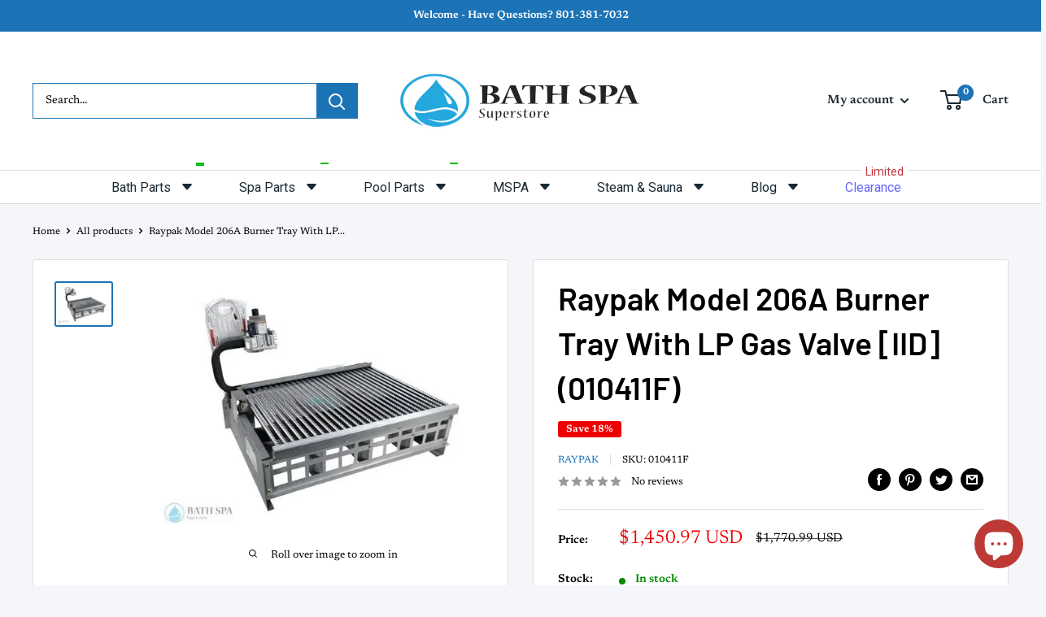

--- FILE ---
content_type: text/html; charset=utf-8
request_url: https://bathparts.com/products/010411f
body_size: 57846
content:
<!doctype html>

<html class="no-js" lang="en">
  <head><!-- SEOAnt Speed Up Script --><script>
const AllowUrlArray_SEOAnt = ['cdn.nfcube.com', 'cdnv2.mycustomizer.com'];
const ForbidUrlArray_SEOAnt = [];
window.WhiteUrlArray_SEOAnt = AllowUrlArray_SEOAnt.map(src => new RegExp(src, 'i'));
window.BlackUrlArray_SEOAnt = ForbidUrlArray_SEOAnt.map(src => new RegExp(src, 'i'));
</script>
<script>
// Limit output
class AllowJsPlugin{constructor(e){const attrArr=["default","defer","async"];this.listener=this.handleListener.bind(this,e),this.jsArr=[],this.attribute=attrArr.reduce(((e,t)=>({...e,[t]:[]})),{});const t=this;e.forEach((e=>window.addEventListener(e,t.listener,{passive:!0})))}handleListener(e){const t=this;return e.forEach((e=>window.removeEventListener(e,t.listener))),"complete"===document.readyState?this.handleDOM():document.addEventListener("readystatechange",(e=>{if("complete"===e.target.readyState)return setTimeout(t.handleDOM.bind(t),1)}))}async handleDOM(){this.pauseEvent(),this.pauseJQuery(),this.getScripts(),this.beforeScripts();for(const e of Object.keys(this.attribute))await this.changeScripts(this.attribute[e]);for(const e of["DOMContentLoaded","readystatechange"])await this.requestRedraw(),document.dispatchEvent(new Event("allowJS-"+e));document.lightJSonreadystatechange&&document.lightJSonreadystatechange();for(const e of["DOMContentLoaded","load"])await this.requestRedraw(),window.dispatchEvent(new Event("allowJS-"+e));await this.requestRedraw(),window.lightJSonload&&window.lightJSonload(),await this.requestRedraw(),this.jsArr.forEach((e=>e(window).trigger("allowJS-jquery-load"))),window.dispatchEvent(new Event("allowJS-pageshow")),await this.requestRedraw(),window.lightJSonpageshow&&window.lightJSonpageshow()}async requestRedraw(){return new Promise((e=>requestAnimationFrame(e)))}getScripts(){document.querySelectorAll("script[type=AllowJs]").forEach((e=>{e.hasAttribute("src")?e.hasAttribute("async")&&e.async?this.attribute.async.push(e):e.hasAttribute("defer")&&e.defer?this.attribute.defer.push(e):this.attribute.default.push(e):this.attribute.default.push(e)}))}beforeScripts(){const e=this,t=Object.keys(this.attribute).reduce(((t,n)=>[...t,...e.attribute[n]]),[]),n=document.createDocumentFragment();t.forEach((e=>{const t=e.getAttribute("src");if(!t)return;const s=document.createElement("link");s.href=t,s.rel="preload",s.as="script",n.appendChild(s)})),document.head.appendChild(n)}async changeScripts(e){let t;for(;t=e.shift();)await this.requestRedraw(),new Promise((e=>{const n=document.createElement("script");[...t.attributes].forEach((e=>{"type"!==e.nodeName&&n.setAttribute(e.nodeName,e.nodeValue)})),t.hasAttribute("src")?(n.addEventListener("load",e),n.addEventListener("error",e)):(n.text=t.text,e()),t.parentNode.replaceChild(n,t)}))}pauseEvent(){const e={};[{obj:document,name:"DOMContentLoaded"},{obj:window,name:"DOMContentLoaded"},{obj:window,name:"load"},{obj:window,name:"pageshow"},{obj:document,name:"readystatechange"}].map((t=>function(t,n){function s(n){return e[t].list.indexOf(n)>=0?"allowJS-"+n:n}e[t]||(e[t]={list:[n],add:t.addEventListener,remove:t.removeEventListener},t.addEventListener=(...n)=>{n[0]=s(n[0]),e[t].add.apply(t,n)},t.removeEventListener=(...n)=>{n[0]=s(n[0]),e[t].remove.apply(t,n)})}(t.obj,t.name))),[{obj:document,name:"onreadystatechange"},{obj:window,name:"onpageshow"}].map((e=>function(e,t){let n=e[t];Object.defineProperty(e,t,{get:()=>n||function(){},set:s=>{e["allowJS"+t]=n=s}})}(e.obj,e.name)))}pauseJQuery(){const e=this;let t=window.jQuery;Object.defineProperty(window,"jQuery",{get:()=>t,set(n){if(!n||!n.fn||!e.jsArr.includes(n))return void(t=n);n.fn.ready=n.fn.init.prototype.ready=e=>{e.bind(document)(n)};const s=n.fn.on;n.fn.on=n.fn.init.prototype.on=function(...e){if(window!==this[0])return s.apply(this,e),this;const t=e=>e.split(" ").map((e=>"load"===e||0===e.indexOf("load.")?"allowJS-jquery-load":e)).join(" ");return"string"==typeof e[0]||e[0]instanceof String?(e[0]=t(e[0]),s.apply(this,e),this):("object"==typeof e[0]&&Object.keys(e[0]).forEach((n=>{delete Object.assign(e[0],{[t(n)]:e[0][n]})[n]})),s.apply(this,e),this)},e.jsArr.push(n),t=n}})}}new AllowJsPlugin(["keydown","wheel","mouseenter","mousemove","mouseleave","touchstart","touchmove","touchend"]);
</script>
<script>
"use strict";function SEOAnt_toConsumableArray(t){if(Array.isArray(t)){for(var e=0,r=Array(t.length);e<t.length;e++)r[e]=t[e];return r}return Array.from(t)}function _0x960a(t,e){var r=_0x3840();return(_0x960a=function(t,e){return t-=247,r[t]})(t,e)}function _0x3840(){var t=["defineProperties","application/javascript","preventDefault","4990555yeBSbh","addEventListener","set","setAttribute","bind","getAttribute","parentElement","WhiteUrlArray_SEOAnt","listener","toString","toLowerCase","every","touchend","SEOAnt scripts can't be lazy loaded","keydown","touchstart","removeChild","length","58IusxNw","BlackUrlArray_SEOAnt","observe","name","value","documentElement","wheel","warn","whitelist","map","tagName","402345HpbWDN","getOwnPropertyDescriptor","head","type","touchmove","removeEventListener","8160iwggKQ","call","beforescriptexecute","some","string","options","push","appendChild","blacklisted","querySelectorAll","5339295FeRgGa","4OtFDAr","filter","57211uwpiMx","nodeType","createElement","src","13296210cxmbJp",'script[type="',"1744290Faeint","test","forEach","script","blacklist","attributes","get","$&","744DdtCNR"];return(_0x3840=function(){return t})()}var _extends=Object.assign||function(t){for(var e=1;e<arguments.length;e++){var r=arguments[e];for(var n in r)Object.prototype.hasOwnProperty.call(r,n)&&(t[n]=r[n])}return t},_slicedToArray=function(){function t(t,e){var r=[],n=!0,o=!1,i=void 0;try{for(var a,c=t[Symbol.iterator]();!(n=(a=c.next()).done)&&(r.push(a.value),!e||r.length!==e);n=!0);}catch(t){o=!0,i=t}finally{try{!n&&c.return&&c.return()}finally{if(o)throw i}}return r}return function(e,r){if(Array.isArray(e))return e;if(Symbol.iterator in Object(e))return t(e,r);throw new TypeError("Invalid attempt to destructure non-iterable instance")}}(),_typeof="function"==typeof Symbol&&"symbol"==typeof Symbol.iterator?function(t){return typeof t}:function(t){return t&&"function"==typeof Symbol&&t.constructor===Symbol&&t!==Symbol.prototype?"symbol":typeof t};(function(t,e){for(var r=_0x960a,n=t();[];)try{if(531094===parseInt(r(306))/1+-parseInt(r(295))/2*(parseInt(r(312))/3)+-parseInt(r(257))/4*(parseInt(r(277))/5)+-parseInt(r(265))/6+-parseInt(r(259))/7*(-parseInt(r(273))/8)+-parseInt(r(256))/9+parseInt(r(263))/10)break;n.push(n.shift())}catch(t){n.push(n.shift())}})(_0x3840),function(){var t=_0x960a,e="javascript/blocked",r={blacklist:window[t(296)],whitelist:window[t(284)]},n={blacklisted:[]},o=function(n,o){return n&&(!o||o!==e)&&(!r.blacklist||r[t(269)][t(249)](function(e){return e[t(266)](n)}))&&(!r[t(303)]||r.whitelist[t(288)](function(e){return!e[t(266)](n)}))},i=function(e){var n=t,o=e[n(282)](n(262));return r[n(269)]&&r.blacklist[n(288)](function(t){return!t.test(o)})||r[n(303)]&&r.whitelist[n(249)](function(t){return t[n(266)](o)})},a=new MutationObserver(function(r){for(var i=t,a=0;a<r[i(294)];a++)for(var c=r[a].addedNodes,u=0;u<c.length;u++)!function(t){var r=c[t];if(1===r[i(260)]&&"SCRIPT"===r[i(305)]){var a=r[i(262)],u=r[i(309)];if(o(a,u)){n.blacklisted[i(252)]([r,r.type]),r[i(309)]=e;var s=function t(n){var o=i;r[o(282)](o(309))===e&&n[o(276)](),r[o(311)](o(248),t)};r[i(278)](i(248),s),r[i(283)]&&r[i(283)][i(293)](r)}}}(u)});a[t(297)](document[t(300)],{childList:!![],subtree:!![]});var c=/[|\{}()\[\]^$+*?.]/g,u=function(){for(var o=arguments.length,u=Array(o),s=0;s<o;s++)u[s]=arguments[s];var l=t;u[l(294)]<1?(r[l(269)]=[],r[l(303)]=[]):(r.blacklist&&(r[l(269)]=r.blacklist[l(258)](function(t){return u[l(288)](function(e){var r=l;return(void 0===e?"undefined":_typeof(e))===r(250)?!t.test(e):e instanceof RegExp?t.toString()!==e.toString():void 0})})),r[l(303)]&&(r[l(303)]=[].concat(SEOAnt_toConsumableArray(r[l(303)]),SEOAnt_toConsumableArray(u.map(function(t){var e=l;if("string"==typeof t){var n=t.replace(c,e(272)),o=".*"+n+".*";if(r[e(303)][e(288)](function(t){return t[e(286)]()!==o[e(286)]()}))return new RegExp(o)}else if(t instanceof RegExp&&r[e(303)][e(288)](function(r){return r[e(286)]()!==t.toString()}))return t;return null})[l(258)](Boolean)))));for(var f=document[l(255)](l(264)+e+'"]'),p=0;p<f[l(294)];p++){var y=f[p];i(y)&&(n[l(254)][l(252)]([y,l(275)]),y[l(283)][l(293)](y))}var v=0;[].concat(SEOAnt_toConsumableArray(n[l(254)]))[l(267)](function(t,e){var r=_slicedToArray(t,2),o=r[0],a=r[1],c=l;if(i(o)){for(var u=document.createElement("script"),s=0;s<o.attributes.length;s++){var f=o[c(270)][s];f[c(298)]!==c(262)&&f.name!==c(309)&&u.setAttribute(f.name,o.attributes[s][c(299)])}u[c(280)](c(262),o[c(262)]),u.setAttribute("type",a||c(275)),document[c(308)][c(253)](u),n[c(254)].splice(e-v,1),v++}}),r[l(269)]&&r.blacklist.length<1&&a.disconnect()},s=document.createElement,l={src:Object[t(307)](HTMLScriptElement.prototype,t(262)),type:Object[t(307)](HTMLScriptElement.prototype,t(309))};document[t(261)]=function(){for(var r=t,n=arguments.length,i=Array(n),a=0;a<n;a++)i[a]=arguments[a];if(i[0][r(287)]()!==r(268))return s[r(281)](document).apply(void 0,i);var c=s.bind(document).apply(void 0,i);try{Object[r(274)](c,{src:_extends({},l[r(262)],{set:function(t){var n=r;o(t,c[n(309)])&&l.type[n(279)][n(247)](this,e),l[n(262)][n(279)].call(this,t)}}),type:_extends({},l[r(309)],{get:function(){var t=r,n=l[t(309)][t(271)][t(247)](this);return n===e||o(this[t(262)],n)?null:n},set:function(t){var n=r,i=o(c[n(262)],c[n(309)])?e:t;l.type[n(279)][n(247)](this,i)}})}),c.setAttribute=function(t,e){var n=r;t===n(309)||t===n(262)?c[t]=e:HTMLScriptElement.prototype[n(280)][n(247)](c,t,e)}}catch(t){console[r(302)](r(290),t)}return c},[t(291),"mousemove",t(289),t(310),t(292),t(301)][t(304)](function(t){return{type:t,listener:function(){return u()},options:{passive:!![]}}}).forEach(function(e){var r=t;document[r(278)](e[r(309)],e[r(285)],e[r(251)])})}();
</script>
<!-- /SEOAnt Speed Up Script -->
<!-- SEOAnt Optimize Loading Style --><!-- /SEOAnt Optimize Loading Style -->

    <meta charset="utf-8">
    <meta name="viewport" content="width=device-width, initial-scale=1.0, height=device-height, minimum-scale=1.0, maximum-scale=1.0">
    <meta name="theme-color" content="#1c73b6"><title>Raypak Model 206A Burner Tray With LP Gas Valve [IID] (010411F) - Bath
</title><meta name="description" content="Raypak is an leader in energy efficient water heating equipment for the pool and spa industry. Their products are manufactured in Oxnard, California. Bath &amp; Spa Parts Online (BSPO) carries a large line of Raypak energy efficient heater products and accessories, readily available for immediate delivery."><link rel="canonical" href="https://bathparts.com/products/010411f"><link rel="shortcut icon" href="//bathparts.com/cdn/shop/files/fevicon_96x96.png?v=1752575493" type="image/png"><link rel="preload" as="style" href="//bathparts.com/cdn/shop/t/9/assets/theme.s.min.css?v=20351652267109850541757107473">
    <link rel="preload" as="script" href="//bathparts.com/cdn/shop/t/9/assets/theme.s.min.js?v=180658928120361962201751177854">
    <link rel="preconnect" href="https://cdn.shopify.com">
    <link rel="preconnect" href="https://fonts.shopifycdn.com">
    <link rel="dns-prefetch" href="https://productreviews.shopifycdn.com">
    <link rel="dns-prefetch" href="https://ajax.googleapis.com">
    <link rel="dns-prefetch" href="https://maps.googleapis.com">
    <link rel="dns-prefetch" href="https://maps.gstatic.com">

    <meta property="og:type" content="product">
  <meta property="og:title" content="Raypak Model 206A Burner Tray With LP Gas Valve [IID] (010411F)"><meta property="og:image" content="http://bathparts.com/cdn/shop/files/136300_0_201985111247.jpg?v=1759595841">
    <meta property="og:image:secure_url" content="https://bathparts.com/cdn/shop/files/136300_0_201985111247.jpg?v=1759595841">
    <meta property="og:image:width" content="520">
    <meta property="og:image:height" content="390"><meta property="product:price:amount" content="1,450.97">
  <meta property="product:price:currency" content="USD"><meta property="og:description" content="Raypak is an leader in energy efficient water heating equipment for the pool and spa industry. Their products are manufactured in Oxnard, California. Bath &amp; Spa Parts Online (BSPO) carries a large line of Raypak energy efficient heater products and accessories, readily available for immediate delivery."><meta property="og:url" content="https://bathparts.com/products/010411f">
<meta property="og:site_name" content="Bath &amp; Spa Superstore"><meta name="twitter:card" content="summary"><meta name="twitter:title" content="Raypak Model 206A Burner Tray With LP Gas Valve [IID] (010411F)">
  <meta name="twitter:description" content="Raypak Model 206A Burner Tray With LP Gas Valve [IID] (010411F)">
  <meta name="twitter:image" content="https://bathparts.com/cdn/shop/files/136300_0_201985111247_600x600_crop_center.jpg?v=1759595841">
    <link rel="preload" href="//bathparts.com/cdn/fonts/barlow/barlow_n6.329f582a81f63f125e63c20a5a80ae9477df68e1.woff2" as="font" type="font/woff2" crossorigin><link rel="preload" href="//bathparts.com/cdn/fonts/newsreader/newsreader_n4.b5d1a51abefc3e451a1095094f8cb52bc71994eb.woff2" as="font" type="font/woff2" crossorigin><style>
  @font-face {
  font-family: Barlow;
  font-weight: 600;
  font-style: normal;
  font-display: swap;
  src: url("//bathparts.com/cdn/fonts/barlow/barlow_n6.329f582a81f63f125e63c20a5a80ae9477df68e1.woff2") format("woff2"),
       url("//bathparts.com/cdn/fonts/barlow/barlow_n6.0163402e36247bcb8b02716880d0b39568412e9e.woff") format("woff");
}

  @font-face {
  font-family: Newsreader;
  font-weight: 400;
  font-style: normal;
  font-display: swap;
  src: url("//bathparts.com/cdn/fonts/newsreader/newsreader_n4.b5d1a51abefc3e451a1095094f8cb52bc71994eb.woff2") format("woff2"),
       url("//bathparts.com/cdn/fonts/newsreader/newsreader_n4.faab5347776428001f201c86fe4c783d23b58a25.woff") format("woff");
}

@font-face {
  font-family: Newsreader;
  font-weight: 600;
  font-style: normal;
  font-display: swap;
  src: url("//bathparts.com/cdn/fonts/newsreader/newsreader_n6.e6648a2ece97a1b03d7262a0f4551ab429abd3d9.woff2") format("woff2"),
       url("//bathparts.com/cdn/fonts/newsreader/newsreader_n6.af48f2b7a82e36d45d4758c9ec643079979ae827.woff") format("woff");
}

@font-face {
  font-family: Barlow;
  font-weight: 600;
  font-style: italic;
  font-display: swap;
  src: url("//bathparts.com/cdn/fonts/barlow/barlow_i6.5a22bd20fb27bad4d7674cc6e666fb9c77d813bb.woff2") format("woff2"),
       url("//bathparts.com/cdn/fonts/barlow/barlow_i6.1c8787fcb59f3add01a87f21b38c7ef797e3b3a1.woff") format("woff");
}


  @font-face {
  font-family: Newsreader;
  font-weight: 700;
  font-style: normal;
  font-display: swap;
  src: url("//bathparts.com/cdn/fonts/newsreader/newsreader_n7.23ab8134dd970213aaed7699491a8a2cb47dae45.woff2") format("woff2"),
       url("//bathparts.com/cdn/fonts/newsreader/newsreader_n7.d508f4855ca4dedbd83fa582e42d6513c7e89b8a.woff") format("woff");
}

  @font-face {
  font-family: Newsreader;
  font-weight: 400;
  font-style: italic;
  font-display: swap;
  src: url("//bathparts.com/cdn/fonts/newsreader/newsreader_i4.b6c896efb016d5bce4e554059dfe501c6316187d.woff2") format("woff2"),
       url("//bathparts.com/cdn/fonts/newsreader/newsreader_i4.09e7328c6ebf6de7a11f1c4b9d76fc90424e3a85.woff") format("woff");
}

  @font-face {
  font-family: Newsreader;
  font-weight: 700;
  font-style: italic;
  font-display: swap;
  src: url("//bathparts.com/cdn/fonts/newsreader/newsreader_i7.c957ba3bc7bb44bfca68314e689a88a6cb340dbe.woff2") format("woff2"),
       url("//bathparts.com/cdn/fonts/newsreader/newsreader_i7.600beb959cc55275297418e02b7b341685f85101.woff") format("woff");
}


  :root {
    --default-text-font-size : 15px;
    --base-text-font-size    : 14px;
    --heading-font-family    : Barlow, sans-serif;
    --heading-font-weight    : 600;
    --heading-font-style     : normal;
    --text-font-family       : Newsreader, serif;
    --text-font-weight       : 400;
    --text-font-style        : normal;
    --text-font-bolder-weight: 600;
    --text-link-decoration   : underline;

    --text-color               : #000000;
    --text-color-rgb           : 0, 0, 0;
    --heading-color            : #000000;
    --border-color             : #dddddd;
    --border-color-rgb         : 221, 221, 221;
    --form-border-color        : #d0d0d0;
    --accent-color             : #1c73b6;
    --accent-color-rgb         : 28, 115, 182;
    --link-color               : #1c73b6;
    --link-color-hover         : #124974;
    --background               : #f5f6f9;
    --secondary-background     : #ffffff;
    --secondary-background-rgb : 255, 255, 255;
    --accent-background        : rgba(28, 115, 182, 0.08);

    --input-background: #ffffff;

    --error-color       : #ff0000;
    --error-background  : rgba(255, 0, 0, 0.07);
    --success-color     : #00aa00;
    --success-background: rgba(0, 170, 0, 0.11);

    --primary-button-background      : #1c73b6;
    --primary-button-background-rgb  : 28, 115, 182;
    --primary-button-text-color      : #ffffff;
    --secondary-button-background    : #1a2933;
    --secondary-button-background-rgb: 26, 41, 51;
    --secondary-button-text-color    : #ffffff;

    --header-background      : #ffffff;
    --header-text-color      : #1a2933;
    --header-light-text-color: #50a5e6;
    --header-border-color    : rgba(80, 165, 230, 0.3);
    --header-accent-color    : #1c73b6;

    --footer-background-color:    #1c73b6;
    --footer-heading-text-color:  #ffffff;
    --footer-body-text-color:     #ffffff;
    --footer-body-text-color-rgb: 255, 255, 255;
    --footer-accent-color:        #ffffff;
    --footer-accent-color-rgb:    255, 255, 255;
    --footer-border:              none;
    
    --flickity-arrow-color: #aaaaaa;--product-on-sale-accent           : #ee0000;
    --product-on-sale-accent-rgb       : 238, 0, 0;
    --product-on-sale-color            : #ffffff;
    --product-in-stock-color           : #008a00;
    --product-low-stock-color          : #ee0000;
    --product-sold-out-color           : #8a9297;
    --product-custom-label-1-background: #008a00;
    --product-custom-label-1-color     : #ffffff;
    --product-custom-label-2-background: #00a500;
    --product-custom-label-2-color     : #ffffff;
    --product-review-star-color        : #ffbd00;

    --mobile-container-gutter : 20px;
    --desktop-container-gutter: 40px;

    /* Shopify related variables */
    --payment-terms-background-color: #f5f6f9;
  }
</style>

<script>
  // IE11 does not have support for CSS variables, so we have to polyfill them
  if (!(((window || {}).CSS || {}).supports && window.CSS.supports('(--a: 0)'))) {
    const script = document.createElement('script');
    script.type = 'text/javascript';
    script.src = 'https://cdn.jsdelivr.net/npm/css-vars-ponyfill@2';
    script.onload = function() {
      cssVars({});
    };

    document.getElementsByTagName('head')[0].appendChild(script);
  }
</script>


    <script>window.performance && window.performance.mark && window.performance.mark('shopify.content_for_header.start');</script><meta name="google-site-verification" content="neki8R98ZdZPl5yxLNWG8rRQY7blhtxDLJovvQYsN3Q">
<meta name="facebook-domain-verification" content="om0mn5r55nqnizx4gdam21p6q62c9m">
<meta id="shopify-digital-wallet" name="shopify-digital-wallet" content="/57440141354/digital_wallets/dialog">
<link rel="alternate" hreflang="x-default" href="https://bathparts.com/products/010411f">
<link rel="alternate" hreflang="en" href="https://bathparts.com/products/010411f">
<link rel="alternate" hreflang="en-UM" href="https://bathparts.com/en-um/products/010411f">
<link rel="alternate" type="application/json+oembed" href="https://bathparts.com/products/010411f.oembed">
<script async="async" src="/checkouts/internal/preloads.js?locale=en-US"></script>
<script id="shopify-features" type="application/json">{"accessToken":"cc60b44a97b384da1acf7bc787b2db1f","betas":["rich-media-storefront-analytics"],"domain":"bathparts.com","predictiveSearch":true,"shopId":57440141354,"locale":"en"}</script>
<script>var Shopify = Shopify || {};
Shopify.shop = "bath-and-spa.myshopify.com";
Shopify.locale = "en";
Shopify.currency = {"active":"USD","rate":"1.0"};
Shopify.country = "US";
Shopify.theme = {"name":"Current | Bath and Spa | 09 June, 2023","id":139540922410,"schema_name":"Warehouse","schema_version":"4.2.2","theme_store_id":871,"role":"main"};
Shopify.theme.handle = "null";
Shopify.theme.style = {"id":null,"handle":null};
Shopify.cdnHost = "bathparts.com/cdn";
Shopify.routes = Shopify.routes || {};
Shopify.routes.root = "/";</script>
<script type="module">!function(o){(o.Shopify=o.Shopify||{}).modules=!0}(window);</script>
<script>!function(o){function n(){var o=[];function n(){o.push(Array.prototype.slice.apply(arguments))}return n.q=o,n}var t=o.Shopify=o.Shopify||{};t.loadFeatures=n(),t.autoloadFeatures=n()}(window);</script>
<script id="shop-js-analytics" type="application/json">{"pageType":"product"}</script>
<script defer="defer" async type="module" src="//bathparts.com/cdn/shopifycloud/shop-js/modules/v2/client.init-shop-cart-sync_BN7fPSNr.en.esm.js"></script>
<script defer="defer" async type="module" src="//bathparts.com/cdn/shopifycloud/shop-js/modules/v2/chunk.common_Cbph3Kss.esm.js"></script>
<script defer="defer" async type="module" src="//bathparts.com/cdn/shopifycloud/shop-js/modules/v2/chunk.modal_DKumMAJ1.esm.js"></script>
<script type="module">
  await import("//bathparts.com/cdn/shopifycloud/shop-js/modules/v2/client.init-shop-cart-sync_BN7fPSNr.en.esm.js");
await import("//bathparts.com/cdn/shopifycloud/shop-js/modules/v2/chunk.common_Cbph3Kss.esm.js");
await import("//bathparts.com/cdn/shopifycloud/shop-js/modules/v2/chunk.modal_DKumMAJ1.esm.js");

  window.Shopify.SignInWithShop?.initShopCartSync?.({"fedCMEnabled":true,"windoidEnabled":true});

</script>
<script id="__st">var __st={"a":57440141354,"offset":-18000,"reqid":"f0b26ede-9d36-44f6-b068-9146ff799ff8-1769897915","pageurl":"bathparts.com\/products\/010411f","u":"825e28c33e64","p":"product","rtyp":"product","rid":6837798076458};</script>
<script>window.ShopifyPaypalV4VisibilityTracking = true;</script>
<script id="captcha-bootstrap">!function(){'use strict';const t='contact',e='account',n='new_comment',o=[[t,t],['blogs',n],['comments',n],[t,'customer']],c=[[e,'customer_login'],[e,'guest_login'],[e,'recover_customer_password'],[e,'create_customer']],r=t=>t.map((([t,e])=>`form[action*='/${t}']:not([data-nocaptcha='true']) input[name='form_type'][value='${e}']`)).join(','),a=t=>()=>t?[...document.querySelectorAll(t)].map((t=>t.form)):[];function s(){const t=[...o],e=r(t);return a(e)}const i='password',u='form_key',d=['recaptcha-v3-token','g-recaptcha-response','h-captcha-response',i],f=()=>{try{return window.sessionStorage}catch{return}},m='__shopify_v',_=t=>t.elements[u];function p(t,e,n=!1){try{const o=window.sessionStorage,c=JSON.parse(o.getItem(e)),{data:r}=function(t){const{data:e,action:n}=t;return t[m]||n?{data:e,action:n}:{data:t,action:n}}(c);for(const[e,n]of Object.entries(r))t.elements[e]&&(t.elements[e].value=n);n&&o.removeItem(e)}catch(o){console.error('form repopulation failed',{error:o})}}const l='form_type',E='cptcha';function T(t){t.dataset[E]=!0}const w=window,h=w.document,L='Shopify',v='ce_forms',y='captcha';let A=!1;((t,e)=>{const n=(g='f06e6c50-85a8-45c8-87d0-21a2b65856fe',I='https://cdn.shopify.com/shopifycloud/storefront-forms-hcaptcha/ce_storefront_forms_captcha_hcaptcha.v1.5.2.iife.js',D={infoText:'Protected by hCaptcha',privacyText:'Privacy',termsText:'Terms'},(t,e,n)=>{const o=w[L][v],c=o.bindForm;if(c)return c(t,g,e,D).then(n);var r;o.q.push([[t,g,e,D],n]),r=I,A||(h.body.append(Object.assign(h.createElement('script'),{id:'captcha-provider',async:!0,src:r})),A=!0)});var g,I,D;w[L]=w[L]||{},w[L][v]=w[L][v]||{},w[L][v].q=[],w[L][y]=w[L][y]||{},w[L][y].protect=function(t,e){n(t,void 0,e),T(t)},Object.freeze(w[L][y]),function(t,e,n,w,h,L){const[v,y,A,g]=function(t,e,n){const i=e?o:[],u=t?c:[],d=[...i,...u],f=r(d),m=r(i),_=r(d.filter((([t,e])=>n.includes(e))));return[a(f),a(m),a(_),s()]}(w,h,L),I=t=>{const e=t.target;return e instanceof HTMLFormElement?e:e&&e.form},D=t=>v().includes(t);t.addEventListener('submit',(t=>{const e=I(t);if(!e)return;const n=D(e)&&!e.dataset.hcaptchaBound&&!e.dataset.recaptchaBound,o=_(e),c=g().includes(e)&&(!o||!o.value);(n||c)&&t.preventDefault(),c&&!n&&(function(t){try{if(!f())return;!function(t){const e=f();if(!e)return;const n=_(t);if(!n)return;const o=n.value;o&&e.removeItem(o)}(t);const e=Array.from(Array(32),(()=>Math.random().toString(36)[2])).join('');!function(t,e){_(t)||t.append(Object.assign(document.createElement('input'),{type:'hidden',name:u})),t.elements[u].value=e}(t,e),function(t,e){const n=f();if(!n)return;const o=[...t.querySelectorAll(`input[type='${i}']`)].map((({name:t})=>t)),c=[...d,...o],r={};for(const[a,s]of new FormData(t).entries())c.includes(a)||(r[a]=s);n.setItem(e,JSON.stringify({[m]:1,action:t.action,data:r}))}(t,e)}catch(e){console.error('failed to persist form',e)}}(e),e.submit())}));const S=(t,e)=>{t&&!t.dataset[E]&&(n(t,e.some((e=>e===t))),T(t))};for(const o of['focusin','change'])t.addEventListener(o,(t=>{const e=I(t);D(e)&&S(e,y())}));const B=e.get('form_key'),M=e.get(l),P=B&&M;t.addEventListener('DOMContentLoaded',(()=>{const t=y();if(P)for(const e of t)e.elements[l].value===M&&p(e,B);[...new Set([...A(),...v().filter((t=>'true'===t.dataset.shopifyCaptcha))])].forEach((e=>S(e,t)))}))}(h,new URLSearchParams(w.location.search),n,t,e,['guest_login'])})(!0,!0)}();</script>
<script integrity="sha256-4kQ18oKyAcykRKYeNunJcIwy7WH5gtpwJnB7kiuLZ1E=" data-source-attribution="shopify.loadfeatures" defer="defer" src="//bathparts.com/cdn/shopifycloud/storefront/assets/storefront/load_feature-a0a9edcb.js" crossorigin="anonymous"></script>
<script data-source-attribution="shopify.dynamic_checkout.dynamic.init">var Shopify=Shopify||{};Shopify.PaymentButton=Shopify.PaymentButton||{isStorefrontPortableWallets:!0,init:function(){window.Shopify.PaymentButton.init=function(){};var t=document.createElement("script");t.src="https://bathparts.com/cdn/shopifycloud/portable-wallets/latest/portable-wallets.en.js",t.type="module",document.head.appendChild(t)}};
</script>
<script data-source-attribution="shopify.dynamic_checkout.buyer_consent">
  function portableWalletsHideBuyerConsent(e){var t=document.getElementById("shopify-buyer-consent"),n=document.getElementById("shopify-subscription-policy-button");t&&n&&(t.classList.add("hidden"),t.setAttribute("aria-hidden","true"),n.removeEventListener("click",e))}function portableWalletsShowBuyerConsent(e){var t=document.getElementById("shopify-buyer-consent"),n=document.getElementById("shopify-subscription-policy-button");t&&n&&(t.classList.remove("hidden"),t.removeAttribute("aria-hidden"),n.addEventListener("click",e))}window.Shopify?.PaymentButton&&(window.Shopify.PaymentButton.hideBuyerConsent=portableWalletsHideBuyerConsent,window.Shopify.PaymentButton.showBuyerConsent=portableWalletsShowBuyerConsent);
</script>
<script>
  function portableWalletsCleanup(e){e&&e.src&&console.error("Failed to load portable wallets script "+e.src);var t=document.querySelectorAll("shopify-accelerated-checkout .shopify-payment-button__skeleton, shopify-accelerated-checkout-cart .wallet-cart-button__skeleton"),e=document.getElementById("shopify-buyer-consent");for(let e=0;e<t.length;e++)t[e].remove();e&&e.remove()}function portableWalletsNotLoadedAsModule(e){e instanceof ErrorEvent&&"string"==typeof e.message&&e.message.includes("import.meta")&&"string"==typeof e.filename&&e.filename.includes("portable-wallets")&&(window.removeEventListener("error",portableWalletsNotLoadedAsModule),window.Shopify.PaymentButton.failedToLoad=e,"loading"===document.readyState?document.addEventListener("DOMContentLoaded",window.Shopify.PaymentButton.init):window.Shopify.PaymentButton.init())}window.addEventListener("error",portableWalletsNotLoadedAsModule);
</script>

<script type="module" src="https://bathparts.com/cdn/shopifycloud/portable-wallets/latest/portable-wallets.en.js" onError="portableWalletsCleanup(this)" crossorigin="anonymous"></script>
<script nomodule>
  document.addEventListener("DOMContentLoaded", portableWalletsCleanup);
</script>

<link id="shopify-accelerated-checkout-styles" rel="stylesheet" media="screen" href="https://bathparts.com/cdn/shopifycloud/portable-wallets/latest/accelerated-checkout-backwards-compat.css" crossorigin="anonymous">
<style id="shopify-accelerated-checkout-cart">
        #shopify-buyer-consent {
  margin-top: 1em;
  display: inline-block;
  width: 100%;
}

#shopify-buyer-consent.hidden {
  display: none;
}

#shopify-subscription-policy-button {
  background: none;
  border: none;
  padding: 0;
  text-decoration: underline;
  font-size: inherit;
  cursor: pointer;
}

#shopify-subscription-policy-button::before {
  box-shadow: none;
}

      </style>

<script>window.performance && window.performance.mark && window.performance.mark('shopify.content_for_header.end');</script>

    <link rel="stylesheet" href="//bathparts.com/cdn/shop/t/9/assets/theme.s.min.css?v=20351652267109850541757107473">

    
  <script type="application/ld+json">
  {
    "@context": "https://schema.org",
    "@type": "Product",
    "productID": 6837798076458,
    "offers": [{
          "@type": "Offer",
          "name": "Default Title",
          "availability":"https://schema.org/InStock",
          "price": 1450.97,
          "priceCurrency": "USD",
          "priceValidUntil": "2026-02-10","sku": "010411F",
          "url": "/products/010411f?variant=40241807261738"
        }
],"brand": {
      "@type": "Brand",
      "name": "Raypak"
    },
    "name": "Raypak Model 206A Burner Tray With LP Gas Valve [IID] (010411F)",
    "description": "Raypak Model 206A Burner Tray With LP Gas Valve [IID] (010411F)",
    "category": "Spa Parts: Spa Heaters (Raypak Spa Heater Parts)",
    "url": "/products/010411f",
    "sku": "010411F",
    "image": {
      "@type": "ImageObject",
      "url": "https://bathparts.com/cdn/shop/files/136300_0_201985111247.jpg?v=1759595841&width=1024",
      "image": "https://bathparts.com/cdn/shop/files/136300_0_201985111247.jpg?v=1759595841&width=1024",
      "name": "Raypak Model 206A Burner Tray With LP Gas Valve [IID] (010411F) Spa Parts: Spa Heaters (Raypak Spa Heater Parts) 136300_0_201985111247",
      "width": "1024",
      "height": "1024"
    }
  }
  </script>



  <script type="application/ld+json">
  {
    "@context": "https://schema.org",
    "@type": "BreadcrumbList",
  "itemListElement": [{
      "@type": "ListItem",
      "position": 1,
      "name": "Home",
      "item": "https://bathparts.com"
    },{
          "@type": "ListItem",
          "position": 2,
          "name": "Raypak Model 206A Burner Tray With LP Gas Valve [IID] (010411F)",
          "item": "https://bathparts.com/products/010411f"
        }]
  }
  </script>



    <script>
      // This allows to expose several variables to the global scope, to be used in scripts
      window.theme = {
        pageType: "product",
        cartCount: 0,
        moneyFormat: "${{amount}}",
        moneyWithCurrencyFormat: "${{amount}} USD",
        currencyCodeEnabled: true,
        showDiscount: true,
        discountMode: "percentage",
        cartType: "drawer"
      };

      window.routes = {
        rootUrl: "\/",
        rootUrlWithoutSlash: '',
        cartUrl: "\/cart",
        cartAddUrl: "\/cart\/add",
        cartChangeUrl: "\/cart\/change",
        searchUrl: "\/search",
        productRecommendationsUrl: "\/recommendations\/products"
      };

      window.languages = {
        productRegularPrice: "Regular price",
        productSalePrice: "Sale price",
        collectionOnSaleLabel: "Save {{savings}}",
        productFormUnavailable: "Unavailable",
        productFormAddToCart: "Add to cart",
        productFormPreOrder: "Pre-order",
        productFormSoldOut: "Sold out",
        productAdded: "Product has been added to your cart",
        productAddedShort: "Added!",
        shippingEstimatorNoResults: "No shipping could be found for your address.",
        shippingEstimatorOneResult: "There is one shipping rate for your address:",
        shippingEstimatorMultipleResults: "There are {{count}} shipping rates for your address:",
        shippingEstimatorErrors: "There are some errors:"
      };

      document.documentElement.className = document.documentElement.className.replace('no-js', 'js');
    </script><script src="//bathparts.com/cdn/shop/t/9/assets/theme.s.min.js?v=180658928120361962201751177854" defer></script>
    <script src="//bathparts.com/cdn/shop/t/9/assets/custom.js?v=102476495355921946141751177788" defer></script><script>
        (function () {
          window.onpageshow = function() {
            // We force re-freshing the cart content onpageshow, as most browsers will serve a cache copy when hitting the
            // back button, which cause staled data
            document.documentElement.dispatchEvent(new CustomEvent('cart:refresh', {
              bubbles: true,
              detail: {scrollToTop: false}
            }));
          };
        })();
      </script><!-- BEGIN app block: shopify://apps/ang-extra-menu/blocks/embed-app/ec904fae-fd98-4243-8db5-01051f1af95f -->



    <link
            rel="stylesheet"
            href="https://emenu.flastpick.com/data/bath-and-spa/hide_old_menu.css?v=1753979148"
    >








    <link rel="preconnect" href="https://fonts.googleapis.com">
    <link rel="preconnect" href="https://fonts.gstatic.com" crossorigin>
    <link href="https://fonts.googleapis.com/css2?family=Roboto&display=swap" rel="stylesheet">



<script id="nx8HmVar" type="text/javascript">
    const H2M_MARKET_ID = "8623325226";
    const H2M_APP_IS_URL = "https://cdn.shopify.com/extensions/019c07ae-68a8-7ca3-aa9f-4c71c815b103/hyper-menu-375/assets/h2m-app.js";
    const H2M_BREADCRUMB_URL = "https://cdn.shopify.com/extensions/019c07ae-68a8-7ca3-aa9f-4c71c815b103/hyper-menu-375/assets/h2m-breadcrumbs.js";
    const NX8_HM_CURRENCY_FORMAT = "${{amount}}";
    const NX8_HM_LINKS = [{
        id: "main-menu",
        title: "Main menu",
        items: ["/collections/bath-parts","/collections/spa-parts","/collections/pool-parts-1","/pages/about-us","/pages/contact",],
    },{
        id: "footer",
        title: "Footer menu",
        items: ["/search","/policies/terms-of-service","/policies/refund-policy","/pages/ccpa-opt-out",],
    },{
        id: "explore",
        title: "Explore",
        items: ["/collections/all-products","/collections","/pages/about-us","/pages/contact",],
    },{
        id: "information",
        title: "Information",
        items: ["/policies/privacy-policy","/policies/terms-of-service","/policies/refund-policy","/blogs/news",],
    },{
        id: "condensed-menu",
        title: "Condensed Menu",
        items: ["/collections/all-products","/collections/aromatherapy","/collections/bath-parts","/collections/bath-pumps-and-parts","/collections/gemini-pumps-1","/collections/icon-keys-infinity-parts-1","/collections/liner-vacuums-1","/collections/maintenance-products-1","/collections/mspa-parts","/collections/pool-parts-1","/collections/spa-accessories-1","/collections/spa-controls-1","/collections/spa-cover-lift","/collections/spa-covers","/collections/spa-filter-elements","/collections/spa-parts","/collections/spa-pumps-1","/collections/amerec-steamer-parts/Steamer-Parts","/collections/sundance-spa-parts","/collections/vgb-2008-safety-covers-1","/collections/vita-spa-parts-1","/collections/water-care-1",],
    },{
        id: "430235090986-child-07bd7e5ea0af22fe24fc4a830f74f422-legacy-aromatherapy",
        title: "Aromatherapy",
        items: ["/collections/insparation-fragrances-1","/collections/insparation-happy-hour-fragrances-1","/collections/insparation-sport-rx-crystals-1","/collections/insparation-wellness-fragrances-1","/collections/spazazz-ambiance","/collections/spazazz-rx-crystals","/collections/spazazz-set-the-mood-crystals","/collections/spazazz-escape-crystals","/collections/spazazz-original-crystals","/collections/spazazz-his-hers-crystals","/collections/spazazz-aromatic-escape-beads","/collections/spazazz-aromatherapeutic-oils","/collections/spazazz-escape-elixir","/collections/spazazz-original-elixir",],
    },{
        id: "430235254826-child-249ad60818e4f18df827ba10419eb8bf-legacy-bath-parts",
        title: "Bath Parts",
        items: ["/collections/air-blowers-parts-1","/collections/air-buttons-21","/collections/air-controls","/collections/air-injectors","/collections/air-switch-kits","/collections/air-switches-2","/collections/bath-control","/collections/drains-1","/collections/electronic-bath-button","/collections/heaters-9","/collections/hydromassage-bath-pump-1","/collections/jet-tools-6","/collections/jet-trim","/collections/jetting-kit","/collections/lighting-3","/collections/ozone-products","/collections/pillows-5","/collections/pump-unions-1","/collections/shop-by-bathtub-mfg","/collections/soap-trays-1","/collections/suctions-21","/collections/towel-bars","/collections/valves-3","/collections/wall-timers-13",],
    },{
        id: "430235287594-child-857215d4e079692853b78673c9d28c6d-legacy-air-blowers-parts",
        title: "Air Blowers & Parts",
        items: ["/collections/bwg-1","/collections/c-g-air-air-blowers","/collections/comet-2002","/collections/hydro-quip-3","/collections/nuwhirl-5",],
    },{
        id: "430235549738-child-d25697fdadc178a2d8a4203581db1520-legacy-air-buttons",
        title: "Air Buttons",
        items: ["/collections/air-button-tubing-1","/collections/bwg-gg-industries-2","/collections/cmp-9","/collections/gruber-1","/collections/hydromassage-bath-pump","/collections/jacuzzi/Jacuzzi-Whirlpool-air-button","/collections/len-gordon-bath-controls","/collections/nuwhirl-5","/collections/pres-air-trol-2","/collections/tecmark-tridelta-2","/collections/waterway-jets",],
    },{
        id: "430235942954-child-305ac2ca3e059993028818d2804e83e9-legacy-air-controls",
        title: "Air Controls",
        items: ["/collections/cmp-9","/collections/dial-a-flow-2","/collections/gg-air-controls","/collections/hydromassage-bath-pump","/collections/hydro-air-jets","/collections/jacuzzi-air-control-panel","/collections/vico-pentair-2","/collections/waterway-jets",],
    },{
        id: "430236368938-child-7401f5278458f28602521cd691a9ea4b-legacy-bath-controls",
        title: "Bath Controls",
        items: ["/collections/electronic-bath-systems","/collections/wall-timers-13",],
    },{
        id: "430236434474-child-08495e58db33d2cea929a7959b97b031-legacy-electronic-keypads",
        title: "Electronic Keypads",
        items: ["/collections/balboa-air-blower","/collections/c-g-air-air-blowers","/collections/cmp-9","/collections/gecko-spa-heater","/collections/itt-hydro-air-1","/collections/jacuzzi-whirlpool-11","/collections/nuwhirl-5","/collections/sensatron-1","/collections/sequence-controls-1","/collections/vico-pentair-2",],
    },{
        id: "430236467242-child-4e481c5fad21b91fd6b525d69d22dc26-legacy-heaters",
        title: "Heaters",
        items: ["/collections/baptismal-heater-1","/collections/heat-transfer-system-1","/collections/in-line-pressure-heater-1","/collections/tee-heater-1","/collections/vacuum-heater-1","/collections/replacement-bath-heater-parts",],
    },{
        id: "430236500010-child-fd9ead3df6cf9a10ba0b4c446eaf8050-legacy-hydromassage-bath-pump",
        title: "Hydromassage Bath Pump",
        items: ["/collections/balboa-air-blower","/collections/baptismal-pump-1","/collections/bath-pump-parts-1","/collections/cmp-9","/collections/front-discharge-2","/collections/gentekk-bath-pumps","/collections/gg-industries-he-1","/collections/gruber-dura-flo-7","/collections/hydr-o-dynamic","/collections/hydromassage-bath-pump","/collections/itt-marlow-hydro-air-1","/collections/jacuzzi-inno-tech-2","/collections/kohler-proflex-2","/collections/lx-whirlpool-bath-pump","/collections/magna-ld-3","/collections/nuwhirl-5","/collections/pedicure-chair-pump","/collections/pentair-pool-pumps","/collections/waterway-genesis-bath-pump",],
    },{
        id: "430236565546-child-e5760fe70dc645d8a079e815582ef336-legacy-jet-trim",
        title: "Jet Trim",
        items: ["/collections/american-products-6","/collections/bwg-vico-1","/collections/cmp-9","/collections/gg-bath-jets-1","/collections/gruber-dura-flo-6","/collections/hydromassage-bath-pump","/collections/hydro-air-jets","/collections/hydro-dynamic-2","/collections/jacuzzi-whirlpool-11","/collections/nuwhirl-systems-1","/collections/pentair-pool-pumps","/collections/bwg-vico-1","/collections/waterway-jets","/collections/micro-cyclone",],
    },{
        id: "430236794922-child-7b8796641cc2185e6cbebf955e2d956c-legacy-shop-by-bath-brand",
        title: "Shop by Bath Brand",
        items: ["/collections/aker-by-maax-1","/collections/american-whirlpool-parts","/collections/aquaglass-parts","/collections/aquatic-industries","/collections/clarke-products-1","/collections/eljer-whirlpool-parts","/collections/gruber-dura-flo-5","/collections/hessco-passport-ensemble-1","/collections/hydro-air-jets","/collections/hydro-systems-1","/collections/jacuzzi-whirlpool-11","/collections/jetta-1","/collections/lasco-bathware-1","/collections/laurel-mountain-1","/collections/novi-american-1","/collections/oasis","/collections/pearl-bath-parts","/collections/royal-bath-1","/collections/swirlway-1","/collections/trajet-1","/collections/whirljet-1","/collections/whitewater-1",],
    },{
        id: "430236860458-child-4192a2c4d4fbf65902337b5b7166a371-legacy-suctions",
        title: "Suctions",
        items: ["/collections/american-products-6","/collections/custom-molded-products-1","/collections/gg-suctions-1","/collections/gruber-dura-flo-6","/collections/hydromassage-bath-pump","/collections/hydro-air-jets","/collections/hydro-dynamic-2","/collections/jacuzzi-whirlpool-11","/collections/nuwhirl-5","/collections/vico-jets","/collections/waterway-jets",],
    },{
        id: "430236925994-child-57648ad78ede3bcf87a5ebcd47b03bd5-legacy-valves",
        title: "Valves",
        items: ["/collections/bath-valves","/collections/cycle-valves-1",],
    },{
        id: "430240202794-child-7cfbdd1d4a1a26bf71e4e3dbba1ce1d4-legacy-bath-pumps-and-parts",
        title: "Bath Pumps and Parts",
        items: ["/collections/american-whirlpool-bath-pump","/collections/balboa-air-blower","/collections/e-switch-wow-pump","/collections/gentekk-bath-pumps","/collections/gruber-dura-flo-pump","/collections/hydr-0-dynamic-1","/collections/hydromassage-bath-pump","/collections/itt-marlow-1","/collections/jacuzzi-inno-tech-2","/collections/magna-ld-3","/collections/mark-ii-iii-3","/collections/nexxus-ii-wow-1","/collections/ninja-bath-pump","/collections/nuwhirl-hercules-ii-1","/collections/olympian","/collections/pentair-ultima-1","/collections/replacement-pump-parts-1","/collections/starite-jt-1","/collections/syllent-bath-pump","/collections/waterway-genesis-bath-pump",],
    },{
        id: "430241284138-child-bbc3cc118b23f46414a6791f9fb578ca-legacy-icon-keys-infinity-parts",
        title: "Icon-Keys-Infinity Parts",
        items: ["/collections/air-blower-residential","/collections/air-buttons-21","/collections/air-controls","/collections/audio-systems","/collections/circuit-boards-5","/collections/control-boxes-1","/collections/filter-housings-1","/collections/handrail-1","/collections/heaters-9","/collections/jet-inserts-1","/collections/lights-3","/collections/o-rings-gaskets-1","/collections/ozonator-generators","/collections/pillows-5","/collections/plumbing-diagrams-1","/collections/pressure-switches-3","/collections/bath-pumps","/collections/skimmers-skim-filters-1",],
    },{
        id: "430242070570-child-a915532a1366afc337fed5c467827f69-legacy-maintenance-products",
        title: "Maintenance Products",
        items: ["/collections/spa-skirting-1",],
    },{
        id: "430242136106-child-db2e63ad6992390ba6095291473567c8-legacy-mspa",
        title: "MSPA",
        items: ["/collections/accessories-3","/collections/filters-chemicals-1","/collections/mspa-parts-2014-22",],
    },{
        id: "430242201642-child-06955debc64f5674d6975ea422aaf4ee-legacy-filters-chemicals",
        title: "Filters & Chemicals",
        items: ["/collections/starter-kits-1",],
    },{
        id: "430242332714-child-a48556c651f951063a201e365a228aa3-legacy-pool-parts",
        title: "Pool Parts",
        items: ["/collections/accessories-3","/collections/dial-valves-1","/collections/pool-filters","/collections/pool-liner-vacuum-1","/collections/pool-pumps-1","/collections/pool-timers-1","/collections/skimmers-3","/collections/splash-pak-1","/collections/tracker-pool-cleaner-1","/collections/maytonic-pool-cleanters-1",],
    },{
        id: "430242431018-child-a5a10d9745a20174e3f94822671414f0-legacy-pool-filters",
        title: "Pool Filters",
        items: ["/collections/cartridge-filters-1","/collections/de-filters-parts","/collections/sand-filters",],
    },{
        id: "430242627626-child-322318480d50aaa56cc5c3ccbc158d80-legacy-pool-pumps",
        title: "Pool Pumps",
        items: ["/collections/pentair-pool-pumps",],
    },{
        id: "430242725930-child-7851389ccebc2ebc9d6434bfab1fed71-legacy-skimmers",
        title: "Skimmers",
        items: ["/collections/jacuzzi-bros-1",],
    },{
        id: "430242791466-child-c182514b38cdfb584f144c68354ad32a-legacy-splash-pak",
        title: "Splash Pak",
        items: ["/collections/filters","/collections/bath-pumps","/collections/skimmers-3",],
    },{
        id: "430243020842-child-fcf17959fce0993246e91b324d073cdc-legacy-spa-accessories",
        title: "Spa Accessories",
        items: ["/collections/booster-seats","/collections/chemical-feeder-water-care","/collections/cover-accessories-1","/collections/filter-cleaners-1","/collections/handrails-1","/collections/lighting-3","/collections/rubber-ducks-turtles-1","/collections/spa-cleaners-1","/collections/spa-pad-1","/collections/spa-pillows-1","/collections/spa-tables-1","/collections/spa-toys-1","/collections/spa-vacs-1","/collections/steps-1","/collections/surface-maintenance-1","/collections/thermometers-spa","/collections/towel-tree-1","/collections/trays-1","/collections/umbrellas-1",],
    },{
        id: "430243676202-child-e5775a6d455c88b6eb04ffdd7a0e2014-legacy-spa-controls",
        title: "Spa Controls",
        items: ["/collections/balboa-spa-controls","/collections/balboa-parts-1","/collections/brett-aqualine-spa-pack-1","/collections/gecko-spa-pack-1","/collections/hydro-spa-1","/collections/jacuzzi-spa-pack-1","/collections/waterway-neo-1",],
    },{
        id: "430243708970-child-ffafe75ffdceb5fda2705b68df4acc21-legacy-balboa-control-box",
        title: "Balboa Control Box",
        items: ["/collections/circuit-boards-5","/collections/heat-jacket-system-1","/collections/heaters-components-1","/collections/lite-leader-2","/collections/m3-1","/collections/m7b-power-system-1","/collections/m7c-power-system-1","/collections/outdoor-systems-2","/collections/serial-deluxe-2","/collections/suv-2","/collections/topside-panels-4","/collections/value-series-2",],
    },{
        id: "430244134954-child-a61d62b8b87af2c4620c0445c373c2f1-legacy-balboa-parts",
        title: "Balboa Parts",
        items: ["/collections/accessories-3","/collections/circuit-boards-5","/collections/electrical-fittings-1","/collections/extention-cables-2","/collections/fuses-fuse-blocks-1","/collections/heaters-9","/collections/lights-3","/collections/ozone-products","/collections/pressure-switches-3","/collections/bath-pumps","/collections/relay-1","/collections/remote-controls-1","/collections/sensors-3","/collections/spa-pack","/collections/topside-panels-4","/collections/transformers-2",],
    },{
        id: "430244298794-child-2f25a25418aa8eaec958d024acff7aa6-legacy-waterway-neo",
        title: "Waterway NEO",
        items: ["/collections/heater-1","/collections/sensors-3",],
    },{
        id: "430246690858-child-cb0b503a845634dd940bb51e417e0547-legacy-spa-cover-lifts",
        title: "Spa Cover Lifts",
        items: ["/collections/cover-butler-1","/collections/cover-caddy-1","/collections/cover-catch-1","/collections/cover-lift-shocks-1","/collections/cover-max-1","/collections/cover-roller-1","/collections/cover-valet-cover-lifter","/collections/ez-lifter-1","/collections/ideal-cover-lifter-parts",],
    },{
        id: "430246953002-child-e7fdb1ab436ecf481f3f503f30c36c49-legacy-ez-lifter",
        title: "EZ Lifter",
        items: ["/collections/ez-lifter-parts-1",],
    },{
        id: "430247411754-child-88d8460b7bb8e001ead41d6dd373b9a1-legacy-spa-parts",
        title: "Spa Parts",
        items: ["/collections/air-buttons-21","/collections/air-controls","/collections/air-switches-2","/collections/blowers-and-parts","/collections/circuit-boards-5","/collections/electrical-1","/collections/filters-and-parts-1","/collections/heaters-and-parts-1","/collections/high-limit-1","/collections/jets-1","/collections/o-rings-gaskets-1","/collections/ozone-products","/collections/pillows-5","/collections/pvc-plumbing-parts-1","/collections/skimmers-3","/collections/suctions-21","/collections/thermowells-1","/collections/balboa-top-side-panels","/collections/vacuum-switch-1",],
    },{
        id: "430247444522-child-4105efd1ce9f235529fe3f2786371089-legacy-air-buttons",
        title: "Air Buttons",
        items: ["/collections/baker-hydro-1","/collections/balboa-water-group-gg-1","/collections/herga-1","/collections/len-gordon-allied-1","/collections/pres-air-trol-2","/collections/tecmark-tridelta-3","/collections/waterway-jets",],
    },{
        id: "430247477290-child-4f816807966e8b96cae90855a5678f32-legacy-air-controls",
        title: "Air Controls",
        items: ["/collections/american-products-6","/collections/cmp-9","/collections/gg-industries-2","/collections/hydromassage-bath-pump","/collections/hydro-air-jets","/collections/sundance-air-controls-1","/collections/waterway-air-controls-1","/collections/spa-covers",],
    },{
        id: "430247542826-child-bbc753e2c842b1c5a8b19fc26c8e5460-legacy-blowers-and-parts",
        title: "Blowers and Parts",
        items: ["/collections/air-check-valve-1","/collections/air-injectors","/collections/blower-motors-1",],
    },{
        id: "430247575594-child-b5349a9f3c55d899b7fd9f477c7a6ebc-legacy-circuit-boards",
        title: "Circuit Boards",
        items: ["/collections/balboa-circuit-boards-1","/collections/coleman-circuit-boards-1","/collections/cal-spa-circuit-board","/collections/gecko-circuit-boards-1","/collections/hydro-spa-circuit-boards-1","/collections/icon-circuit-boards-1","/collections/jacuzzi-circuit-boards-1","/collections/leisure-bay-circuit-boards-1","/collections/maax-circuit-boards-1","/collections/marquis-circuit-boards-1","/collections/sundance-circuit-boards-2","/collections/united-spas-circuit-boards-1","/collections/watkins-circuit-boards",],
    },{
        id: "430247608362-child-1a010af2d002e1a9b4d68a39dd48450c-legacy-electrical",
        title: "Electrical",
        items: ["/collections/electrical-plugs-receptacles-1","/collections/gfci-circuit-breakers-fuses","/collections/lights-3","/collections/relays-contactors-1","/collections/time-clocks-1","/collections/transformers-2",],
    },{
        id: "430247641130-child-c18c95181d42cc4a34fb82c31b050e2e-legacy-filters-and-parts",
        title: "Filters and Parts",
        items: ["/collections/pentair-clean-clear-predator-filter-1","/collections/rainbow-chemical-filter-1","/collections/rainbow-dsf-iv-filter-1","/collections/rainbow-dynamic-rtl-rcf-filters-1","/collections/rainbow-rdc-filter-1","/collections/waterway-in-line-filters-1","/collections/waterway-in-line-parts-1","/collections/waterway-top-load-extended-filters-1","/collections/waterway-top-load-filter-parts-1",],
    },{
        id: "430247706666-child-dde309e3ce5e6ffa2d72e0a6fd2e623c-legacy-heaters-and-parts",
        title: "Heaters and Parts",
        items: ["/collections/balboa-heater-parts-1","/collections/flow-switches-1","/collections/heaters-9","/collections/pressure-switches-3","/collections/watkins-1","/products/73000",],
    },{
        id: "430247772202-child-6a0a5aaecf9a7be1a7936164ce2b25dc-legacy-jets",
        title: "Jets",
        items: ["/collections/american-products-6","/collections/cmp-9","/collections/gg-spa-jets-1","/collections/hydro-air-jets","/collections/rising-dragon-1","/collections/sundance-spa-jets-2","/collections/waterway-jets",],
    },{
        id: "430247870506-child-a0f4c0e974f50d674d8bef4d6574681a-legacy-pillows",
        title: "Pillows",
        items: ["/collections/artesian-spa-pillows-1","/collections/dimension-one-spa-pillows-1","/collections/phoenix-spa-pillows-1","/collections/sunbelt-spa-pillow-1","/collections/sundance-spa-pillows-1","/collections/universal-spa-pillows-1","/collections/vita-spa-pillows-1",],
    },{
        id: "430247903274-child-c7c61297aebf9d28890460fb198dabf1-legacy-pvc-plumbing-parts",
        title: "PVC & Plumbing Parts",
        items: ["/collections/pvc-fittings-1","/collections/tools-2","/collections/tubing-flex-vinyl-1","/collections/unions-2","/collections/valves-3",],
    },{
        id: "430247936042-child-eeccee6a184d9a52874e6f627cc43964-legacy-skimmers",
        title: "Skimmers",
        items: ["/collections/pentair-strip-skimmers-1","/collections/rainbow-front-access-skimmer-1","/collections/waterway-100-sq-ft-skim-filter-1","/collections/waterway-50-sq-ft-skim-filter-1","/collections/waterway-dyna-flo-skim-filters-1","/collections/waterway-dyna-flo-xl-skim-filter-1","/collections/waterway-front-access-skimmers-1","/collections/waterway-spa-skim-filter-1","/collections/waterway-strip-skimmers-1","/collections/waterway-ultra-skim-filter-1",],
    },{
        id: "430247968810-child-d81b5ccc5118463c8d40a245f944be24-legacy-suctions",
        title: "Suctions",
        items: ["/collections/cmp-9","/collections/gg-industries-suctions-1","/collections/hydro-air-4-5-inch-suctions-1","/collections/hydro-air-gravity-drain-suction-1","/collections/hydro-air-high-volume-suction-1","/collections/hydro-air-main-suction-1","/collections/hydro-air-self-draining-drysuction-1","/collections/hydro-air-slimline-suction-1","/collections/pentair-suctions","/collections/vgb-1","/collections/waterway-lo-profile-suctions-1","/collections/waterway-super-hi-flo-maxi-flo-suctions-1",],
    },{
        id: "430248067114-child-9409f5212137b2ac3e82f7267ef49a8e-legacy-top-side-panels",
        title: "Top Side Panels",
        items: ["/collections/electric-bath-buttons","/collections/gecko-spa-heater","/collections/hydro-quip-3","/collections/jacuzzi","/collections/len-gordon-bath-controls","/collections/maddox-1","/collections/sundance-parts","/collections/tecmark-tdi-1",],
    },{
        id: "430282014762-child-648c911940c215f6e633d323b67384b4-legacy-spa-pumps",
        title: "Spa Pumps",
        items: ["/collections/aquastorm-2","/collections/circulation-pumps-1","/collections/energy-savers-lx-1","/collections/hayward-pumps-2","/collections/jacuzzi-whirlpool-11","/collections/pentair-pool-pumps","/collections/shaft-seal-1","/collections/spa-motors-1","/collections/starite-1","/collections/sundance-spa-pumps-1","/collections/vico-balboa-ultima-1","/collections/vico-balboa-ultimax-1","/collections/waterway-jets",],
    },{
        id: "430282375210-child-2859fbb466b08865165c12cacfa3837d-legacy-circulation-pumps",
        title: "Circulation Pumps",
        items: ["/collections/electric-bath-buttons","/collections/grundfos-1","/collections/laing-1","/collections/lx-wtc-1","/collections/tiny-might-pumps","/collections/vico-jets",],
    },{
        id: "430282768426-child-fc65e07abef73c258c47e405a54cbd56-legacy-pentair",
        title: "Pentair",
        items: ["/collections/challenger-pump-1","/collections/dynamo-pump-1","/collections/eagle-pump-1","/collections/hydro-pump-1","/collections/maxim-pump-replacement-parts-1","/collections/pinnacle-high-flow-pump-replacement-parts-1",],
    },{
        id: "430283030570-child-08713600dbc150c227929b7252d25b01-legacy-shaft-seal",
        title: "Shaft Seal",
        items: ["/collections/aquastorm-2","/collections/ps-360","/collections/generic-1-3","/collections/generic-3-5","/collections/generic-3-9","/collections/generic-5-9","/collections/shaft-seal-ps-309","/collections/speck-60mm-1",],
    },{
        id: "430283325482-child-f0004c72452826133b90e4fbf76251e8-legacy-spa-motors",
        title: "Spa Motors",
        items: ["/collections/48-frame-motors","/collections/56-frame-1","/collections/c-face-motor","/collections/square-flange-1",],
    },{
        id: "430283489322-child-ca8a0c81278109aaeeb0bfcbce61ffd9-legacy-starite",
        title: "StaRite",
        items: ["/collections/cfa-1","/collections/dura-glas-1","/collections/dura-glas-ii-1","/collections/dura-jet-1","/collections/dyna-glas-dyna-max-1","/collections/jw-1","/collections/jwpa-1","/collections/lt-1","/collections/max-e-glas-dura-glas-1","/collections/max-e-glass-ii-dura-glas-ii-parts","/collections/power-right-1",],
    },{
        id: "430284079146-child-bfbdf94e3a1f7c0538d236f8d2ba8064-legacy-waterway",
        title: "Waterway",
        items: ["/collections/executive-56-frame-1","/collections/hi-flo-center-discharge-2","/collections/hi-flo-side-discharge-2","/collections/viper-1","/collections/wet-ends-1","/products/310-2450",],
    },{
        id: "430284341290-child-7172585747b9c7320631fb96266cc081-legacy-sundance-spa-parts",
        title: "Sundance Spa Parts",
        items: ["/collections/sundance-air-blower","/collections/sundance-circuit-boards-2","/collections/sundance-control-panels-1","/collections/sundance-electrical-1","/collections/sundance-filters-1","/collections/sundance-heaters-1","/collections/sundance-lids-weirs-1","/collections/sundance-lights-1","/collections/sundance-ozones-sanitizers-1","/collections/sundance-pillows-1","/collections/sundance-plumbing-1","/collections/sundance-pumps","/collections/sundance-sensor-flow-switches-1","/collections/sundance-spa-accesories-1","/collections/sundance-sun-tub-1","/collections/sundance-time-clocks",],
    },{
        id: "430284701738-child-09d2d2b293c78a77d1a326815cc75843-legacy-sundance-pillows",
        title: "Sundance Pillows",
        items: ["/collections/sundance-pillow-hardware-1",],
    },{
        id: "430284767274-child-9c3291cf5192eac6a077e2b3d11c1841-legacy-sundance-plumbing",
        title: "Sundance Plumbing",
        items: ["/collections/air-controls","/collections/aquaterrace-waterfall-1","/collections/diverter-valves-1","/collections/sundance-drain-valves","/collections/sundance-fittings-1","/collections/sundance-spa-jets-2","/collections/water-manifolds-1",],
    },{
        id: "430285160490-child-d101399bec955eecc6d2693b627e640d-legacy-sundance-spa-accesories",
        title: "Sundance Spa Accesories",
        items: ["/collections/sunsound-audio-system-components-1",],
    },{
        id: "430285357098-child-60664da021060e22ad32abd5e523ac68-legacy-vita-spa-parts",
        title: "Vita Spa Parts",
        items: ["/collections/air-injectors","/collections/bath-control","/collections/spa-systems-1",],
    },{
        id: "430285455402-child-c9bb6a9276a540ed7fe482667eeb42cb-legacy-spa-systems",
        title: "Spa Systems",
        items: ["/collections/dc-700-ics-1","/collections/l100-l200-r100-r200-1","/collections/ld15-duet-eco-1","/collections/lx-401",],
    },{
        id: "430285750314-child-7f269af9a38d64c26d0fdbc1cbb8818c-legacy-water-care",
        title: "Water Care",
        items: ["/collections/environment-friendly-1",],
    },{
        id: "430284308522-child-7944a89717c6e0c6243fdf8caca2cd89-legacy-steamers",
        title: "Steamers",
        items: ["/collections/steamers-amerec","/collections/amerec-steamer-parts","/collections/amerec-steamer-controls","/collections/steamist","/collections/amerec-sauna-parts","/collections/thermasol-steamer-parts",],
    },{
        id: "431053766698-child-397774efb7319cb06b4bf41fcefe0cba-legacy-bath-parts",
        title: "Bath Parts",
        items: ["/collections/air-blowers-parts-1","/collections/air-buttons-21/air-button","/collections/air-controls/air-control",],
    },{
        id: "431054454826-child-3e408de260b66be46b80100a3b429d07-legacy-air-blowers-parts",
        title: "Air Blowers & Parts",
        items: ["/collections/bwg-1","/collections/c-g-air-air-blowers","/collections/comet-2002","/collections/hydro-quip-3/air-blower","/collections/air-blowers-commercial",],
    },{
        id: "customer-account-main-menu",
        title: "Customer account main menu",
        items: ["/","https://account.bathparts.com/orders?locale=en&region_country=US",],
    },];
    window.nx8HmCurrencyFormat = NX8_HM_CURRENCY_FORMAT;
    window.nx8HmLinks = NX8_HM_LINKS;
    

    window.H2M_PRIMARY_LOCALE = "en";
    window.H2M_MOBILE_VERSION = "";
    window.H2M_LIVE_MENU_ID = "";
    const H2M_ADDED_FONT = 1;
    const H2M_SHOP_DOMAIN = "bathparts.com";
    const H2M_MENU_MOBILE_ID = "";
    const H2M_MENU_VERSION = "1753979148";
    const H2M_APP_VERSION = 1;
</script>


    
    <div id="h2mCpData" style="display: none;" aria-hidden="true">
        
        
        
        
            
                
            
                
            
                
            
                
            
                
            
                
            
                
            
                
            
                
            
                
            
                
            
                
            
                
            
                
            
                
            
                
            
                
            
                
            
                
            
                
            
                
            
                
            
                
            
                
            
                
            
                
            
                
            
                
            
                
            
                
            
                
            
                
            
                
            
                
            
                
            
                
            
                
            
                
            
                
            
                
            
                
            
                
            
                
            
                
            
                
            
                
            
                
            
                
            
                
            
                
            
                
            
                
            
                
            
                
            
                
            
                
            
                
            
                
            
                
            
                
            
                
            
                
            
                
            
                
            
                
            
                
            
                
            
                
            
                
            
                
            
                
            
                
            
                
            
                
            
                
            
                
            
                
            
                
            
                
            
                
            
                
            
                
            
                
            
                
            
                
            
                
            
                
            
                
            
                
            
                
            
                
            
                
            
                
            
                
            
                
            
                
            
                
            
                
            
                
            
                
            
                
            
                
            
                
            
                
            
                
            
                
            
                
            
                
            
                
            
                
            
                
            
                
            
                
            
                
            
                
            
                
            
                
            
                
            
                
            
                
            
                
            
                
            
                
            
                
            
                
            
                
            
                
            
                
            
                
            
                
            
                
            
                
            
                
            
                
            
                
            
                
            
                
            
                
            
                
            
                
            
                
            
                
            
                
            
                
            
                
            
                
            
                
            
                
            
                
            
                
            
                
            
                
            
                
            
                
            
                
            
                
            
                
            
                
            
                
            
                
            
                
            
                
            
                
            
                
            
                
            
                
            
                
            
                
            
                
            
                
            
                
            
                
            
                
            
                
            
                
            
                
            
                
            
                
            
                
            
                
            
                
            
                
            
                
            
                
            
                
            
                
            
                
            
                
            
                
            
                
            
                
            
                
            
                
            
                
            
                
            
                
            
                
            
                
            
                
            
                
            
                
            
                
            
                
            
                
            
                
            
                
            
                
            
                
            
                
            
                
            
                
            
                
            
                
            
                
            
                
            
                
            
                
            
                
            
                
            
                
            
                
            
                
            
                
            
                
            
                
            
                
            
                
            
                
            
                
            
                
            
                
            
                
            
                
            
                
            
                
            
                
            
                
            
                
            
                
            
                
            
                
            
                
            
                
            
                
            
                
            
                
            
                
            
                
            
                
            
                
            
        
    </div>


    <link rel="stylesheet" href="https://cdn.shopify.com/extensions/019c07ae-68a8-7ca3-aa9f-4c71c815b103/hyper-menu-375/assets/app-v1.css">
    <link href="https://cdn.shopify.com/extensions/019c07ae-68a8-7ca3-aa9f-4c71c815b103/hyper-menu-375/assets/app-v1.js" as="script" rel="preload">
    <link
            rel="preload"
            href="https://emenu.flastpick.com/general/general-svg-sprite.txt?v=1"
            as="fetch"
            crossorigin="anonymous"
    >


<script
        type="text/javascript"
        src="https://emenu.flastpick.com/data/bath-and-spa/data.js?v=1753979148"
        defer="defer"
></script>


<!-- END app block --><!-- BEGIN app block: shopify://apps/okas-live-search-filter/blocks/app-block/77de2d4b-51b0-46d6-9fa5-dbe675e819d8 --><script>
  
    
      
            const _0xY9yrmhE9 = {        "en": {                              "_ls_s_footer_text": "SEE ALL RESULTS",          "_ls_s_no_results_text": "No Results Found",          "_ls_s_sale_text": "Sale",          "_ls_s_products": "PRODUCTS",          "_ls_s_pages": "PAGES",          "_ls_s_blogs": "BLOGS",          "_ls_s_collections": "COLLECTIONS",          "_ls_s_popular": "POPULAR SUGGESTIONS"        }      }        
    

  
  if ("undefined" == typeof _ls_loaded) {
    _ls_loaded = !0;
    var e = document.createElement("script");
    e.src = "https://cdn.shopify.com/s/files/1/0331/8097/files/livesearch.complete.min_5fd058c2-0401-4f72-a351-b5ec23e835ff.js?v=1735459337", e.async = !0, document.head.appendChild(e)    
  }  
</script>



<!-- END app block --><script src="https://cdn.shopify.com/extensions/019c07ae-68a8-7ca3-aa9f-4c71c815b103/hyper-menu-375/assets/h2m-app.js" type="text/javascript" defer="defer"></script>
<link href="https://cdn.shopify.com/extensions/019c07ae-68a8-7ca3-aa9f-4c71c815b103/hyper-menu-375/assets/h2m-app.css" rel="stylesheet" type="text/css" media="all">
<script src="https://cdn.shopify.com/extensions/e8878072-2f6b-4e89-8082-94b04320908d/inbox-1254/assets/inbox-chat-loader.js" type="text/javascript" defer="defer"></script>
<link href="https://monorail-edge.shopifysvc.com" rel="dns-prefetch">
<script>(function(){if ("sendBeacon" in navigator && "performance" in window) {try {var session_token_from_headers = performance.getEntriesByType('navigation')[0].serverTiming.find(x => x.name == '_s').description;} catch {var session_token_from_headers = undefined;}var session_cookie_matches = document.cookie.match(/_shopify_s=([^;]*)/);var session_token_from_cookie = session_cookie_matches && session_cookie_matches.length === 2 ? session_cookie_matches[1] : "";var session_token = session_token_from_headers || session_token_from_cookie || "";function handle_abandonment_event(e) {var entries = performance.getEntries().filter(function(entry) {return /monorail-edge.shopifysvc.com/.test(entry.name);});if (!window.abandonment_tracked && entries.length === 0) {window.abandonment_tracked = true;var currentMs = Date.now();var navigation_start = performance.timing.navigationStart;var payload = {shop_id: 57440141354,url: window.location.href,navigation_start,duration: currentMs - navigation_start,session_token,page_type: "product"};window.navigator.sendBeacon("https://monorail-edge.shopifysvc.com/v1/produce", JSON.stringify({schema_id: "online_store_buyer_site_abandonment/1.1",payload: payload,metadata: {event_created_at_ms: currentMs,event_sent_at_ms: currentMs}}));}}window.addEventListener('pagehide', handle_abandonment_event);}}());</script>
<script id="web-pixels-manager-setup">(function e(e,d,r,n,o){if(void 0===o&&(o={}),!Boolean(null===(a=null===(i=window.Shopify)||void 0===i?void 0:i.analytics)||void 0===a?void 0:a.replayQueue)){var i,a;window.Shopify=window.Shopify||{};var t=window.Shopify;t.analytics=t.analytics||{};var s=t.analytics;s.replayQueue=[],s.publish=function(e,d,r){return s.replayQueue.push([e,d,r]),!0};try{self.performance.mark("wpm:start")}catch(e){}var l=function(){var e={modern:/Edge?\/(1{2}[4-9]|1[2-9]\d|[2-9]\d{2}|\d{4,})\.\d+(\.\d+|)|Firefox\/(1{2}[4-9]|1[2-9]\d|[2-9]\d{2}|\d{4,})\.\d+(\.\d+|)|Chrom(ium|e)\/(9{2}|\d{3,})\.\d+(\.\d+|)|(Maci|X1{2}).+ Version\/(15\.\d+|(1[6-9]|[2-9]\d|\d{3,})\.\d+)([,.]\d+|)( \(\w+\)|)( Mobile\/\w+|) Safari\/|Chrome.+OPR\/(9{2}|\d{3,})\.\d+\.\d+|(CPU[ +]OS|iPhone[ +]OS|CPU[ +]iPhone|CPU IPhone OS|CPU iPad OS)[ +]+(15[._]\d+|(1[6-9]|[2-9]\d|\d{3,})[._]\d+)([._]\d+|)|Android:?[ /-](13[3-9]|1[4-9]\d|[2-9]\d{2}|\d{4,})(\.\d+|)(\.\d+|)|Android.+Firefox\/(13[5-9]|1[4-9]\d|[2-9]\d{2}|\d{4,})\.\d+(\.\d+|)|Android.+Chrom(ium|e)\/(13[3-9]|1[4-9]\d|[2-9]\d{2}|\d{4,})\.\d+(\.\d+|)|SamsungBrowser\/([2-9]\d|\d{3,})\.\d+/,legacy:/Edge?\/(1[6-9]|[2-9]\d|\d{3,})\.\d+(\.\d+|)|Firefox\/(5[4-9]|[6-9]\d|\d{3,})\.\d+(\.\d+|)|Chrom(ium|e)\/(5[1-9]|[6-9]\d|\d{3,})\.\d+(\.\d+|)([\d.]+$|.*Safari\/(?![\d.]+ Edge\/[\d.]+$))|(Maci|X1{2}).+ Version\/(10\.\d+|(1[1-9]|[2-9]\d|\d{3,})\.\d+)([,.]\d+|)( \(\w+\)|)( Mobile\/\w+|) Safari\/|Chrome.+OPR\/(3[89]|[4-9]\d|\d{3,})\.\d+\.\d+|(CPU[ +]OS|iPhone[ +]OS|CPU[ +]iPhone|CPU IPhone OS|CPU iPad OS)[ +]+(10[._]\d+|(1[1-9]|[2-9]\d|\d{3,})[._]\d+)([._]\d+|)|Android:?[ /-](13[3-9]|1[4-9]\d|[2-9]\d{2}|\d{4,})(\.\d+|)(\.\d+|)|Mobile Safari.+OPR\/([89]\d|\d{3,})\.\d+\.\d+|Android.+Firefox\/(13[5-9]|1[4-9]\d|[2-9]\d{2}|\d{4,})\.\d+(\.\d+|)|Android.+Chrom(ium|e)\/(13[3-9]|1[4-9]\d|[2-9]\d{2}|\d{4,})\.\d+(\.\d+|)|Android.+(UC? ?Browser|UCWEB|U3)[ /]?(15\.([5-9]|\d{2,})|(1[6-9]|[2-9]\d|\d{3,})\.\d+)\.\d+|SamsungBrowser\/(5\.\d+|([6-9]|\d{2,})\.\d+)|Android.+MQ{2}Browser\/(14(\.(9|\d{2,})|)|(1[5-9]|[2-9]\d|\d{3,})(\.\d+|))(\.\d+|)|K[Aa][Ii]OS\/(3\.\d+|([4-9]|\d{2,})\.\d+)(\.\d+|)/},d=e.modern,r=e.legacy,n=navigator.userAgent;return n.match(d)?"modern":n.match(r)?"legacy":"unknown"}(),u="modern"===l?"modern":"legacy",c=(null!=n?n:{modern:"",legacy:""})[u],f=function(e){return[e.baseUrl,"/wpm","/b",e.hashVersion,"modern"===e.buildTarget?"m":"l",".js"].join("")}({baseUrl:d,hashVersion:r,buildTarget:u}),m=function(e){var d=e.version,r=e.bundleTarget,n=e.surface,o=e.pageUrl,i=e.monorailEndpoint;return{emit:function(e){var a=e.status,t=e.errorMsg,s=(new Date).getTime(),l=JSON.stringify({metadata:{event_sent_at_ms:s},events:[{schema_id:"web_pixels_manager_load/3.1",payload:{version:d,bundle_target:r,page_url:o,status:a,surface:n,error_msg:t},metadata:{event_created_at_ms:s}}]});if(!i)return console&&console.warn&&console.warn("[Web Pixels Manager] No Monorail endpoint provided, skipping logging."),!1;try{return self.navigator.sendBeacon.bind(self.navigator)(i,l)}catch(e){}var u=new XMLHttpRequest;try{return u.open("POST",i,!0),u.setRequestHeader("Content-Type","text/plain"),u.send(l),!0}catch(e){return console&&console.warn&&console.warn("[Web Pixels Manager] Got an unhandled error while logging to Monorail."),!1}}}}({version:r,bundleTarget:l,surface:e.surface,pageUrl:self.location.href,monorailEndpoint:e.monorailEndpoint});try{o.browserTarget=l,function(e){var d=e.src,r=e.async,n=void 0===r||r,o=e.onload,i=e.onerror,a=e.sri,t=e.scriptDataAttributes,s=void 0===t?{}:t,l=document.createElement("script"),u=document.querySelector("head"),c=document.querySelector("body");if(l.async=n,l.src=d,a&&(l.integrity=a,l.crossOrigin="anonymous"),s)for(var f in s)if(Object.prototype.hasOwnProperty.call(s,f))try{l.dataset[f]=s[f]}catch(e){}if(o&&l.addEventListener("load",o),i&&l.addEventListener("error",i),u)u.appendChild(l);else{if(!c)throw new Error("Did not find a head or body element to append the script");c.appendChild(l)}}({src:f,async:!0,onload:function(){if(!function(){var e,d;return Boolean(null===(d=null===(e=window.Shopify)||void 0===e?void 0:e.analytics)||void 0===d?void 0:d.initialized)}()){var d=window.webPixelsManager.init(e)||void 0;if(d){var r=window.Shopify.analytics;r.replayQueue.forEach((function(e){var r=e[0],n=e[1],o=e[2];d.publishCustomEvent(r,n,o)})),r.replayQueue=[],r.publish=d.publishCustomEvent,r.visitor=d.visitor,r.initialized=!0}}},onerror:function(){return m.emit({status:"failed",errorMsg:"".concat(f," has failed to load")})},sri:function(e){var d=/^sha384-[A-Za-z0-9+/=]+$/;return"string"==typeof e&&d.test(e)}(c)?c:"",scriptDataAttributes:o}),m.emit({status:"loading"})}catch(e){m.emit({status:"failed",errorMsg:(null==e?void 0:e.message)||"Unknown error"})}}})({shopId: 57440141354,storefrontBaseUrl: "https://bathparts.com",extensionsBaseUrl: "https://extensions.shopifycdn.com/cdn/shopifycloud/web-pixels-manager",monorailEndpoint: "https://monorail-edge.shopifysvc.com/unstable/produce_batch",surface: "storefront-renderer",enabledBetaFlags: ["2dca8a86"],webPixelsConfigList: [{"id":"336068650","configuration":"{\"config\":\"{\\\"pixel_id\\\":\\\"G-ZT4YTTF038\\\",\\\"target_country\\\":\\\"US\\\",\\\"gtag_events\\\":[{\\\"type\\\":\\\"begin_checkout\\\",\\\"action_label\\\":\\\"G-ZT4YTTF038\\\"},{\\\"type\\\":\\\"search\\\",\\\"action_label\\\":\\\"G-ZT4YTTF038\\\"},{\\\"type\\\":\\\"view_item\\\",\\\"action_label\\\":[\\\"G-ZT4YTTF038\\\",\\\"MC-145HZSGX7V\\\"]},{\\\"type\\\":\\\"purchase\\\",\\\"action_label\\\":[\\\"G-ZT4YTTF038\\\",\\\"MC-145HZSGX7V\\\"]},{\\\"type\\\":\\\"page_view\\\",\\\"action_label\\\":[\\\"G-ZT4YTTF038\\\",\\\"MC-145HZSGX7V\\\"]},{\\\"type\\\":\\\"add_payment_info\\\",\\\"action_label\\\":\\\"G-ZT4YTTF038\\\"},{\\\"type\\\":\\\"add_to_cart\\\",\\\"action_label\\\":\\\"G-ZT4YTTF038\\\"}],\\\"enable_monitoring_mode\\\":false}\"}","eventPayloadVersion":"v1","runtimeContext":"OPEN","scriptVersion":"b2a88bafab3e21179ed38636efcd8a93","type":"APP","apiClientId":1780363,"privacyPurposes":[],"dataSharingAdjustments":{"protectedCustomerApprovalScopes":["read_customer_address","read_customer_email","read_customer_name","read_customer_personal_data","read_customer_phone"]}},{"id":"116326442","configuration":"{\"pixel_id\":\"974519926501901\",\"pixel_type\":\"facebook_pixel\",\"metaapp_system_user_token\":\"-\"}","eventPayloadVersion":"v1","runtimeContext":"OPEN","scriptVersion":"ca16bc87fe92b6042fbaa3acc2fbdaa6","type":"APP","apiClientId":2329312,"privacyPurposes":["ANALYTICS","MARKETING","SALE_OF_DATA"],"dataSharingAdjustments":{"protectedCustomerApprovalScopes":["read_customer_address","read_customer_email","read_customer_name","read_customer_personal_data","read_customer_phone"]}},{"id":"shopify-app-pixel","configuration":"{}","eventPayloadVersion":"v1","runtimeContext":"STRICT","scriptVersion":"0450","apiClientId":"shopify-pixel","type":"APP","privacyPurposes":["ANALYTICS","MARKETING"]},{"id":"shopify-custom-pixel","eventPayloadVersion":"v1","runtimeContext":"LAX","scriptVersion":"0450","apiClientId":"shopify-pixel","type":"CUSTOM","privacyPurposes":["ANALYTICS","MARKETING"]}],isMerchantRequest: false,initData: {"shop":{"name":"Bath \u0026 Spa Superstore","paymentSettings":{"currencyCode":"USD"},"myshopifyDomain":"bath-and-spa.myshopify.com","countryCode":"US","storefrontUrl":"https:\/\/bathparts.com"},"customer":null,"cart":null,"checkout":null,"productVariants":[{"price":{"amount":1450.97,"currencyCode":"USD"},"product":{"title":"Raypak Model 206A Burner Tray With LP Gas Valve [IID] (010411F)","vendor":"Raypak","id":"6837798076458","untranslatedTitle":"Raypak Model 206A Burner Tray With LP Gas Valve [IID] (010411F)","url":"\/products\/010411f","type":"Spa Parts: Spa Heaters (Raypak Spa Heater Parts)"},"id":"40241807261738","image":{"src":"\/\/bathparts.com\/cdn\/shop\/files\/136300_0_201985111247.jpg?v=1759595841"},"sku":"010411F","title":"Default Title","untranslatedTitle":"Default Title"}],"purchasingCompany":null},},"https://bathparts.com/cdn","1d2a099fw23dfb22ep557258f5m7a2edbae",{"modern":"","legacy":""},{"shopId":"57440141354","storefrontBaseUrl":"https:\/\/bathparts.com","extensionBaseUrl":"https:\/\/extensions.shopifycdn.com\/cdn\/shopifycloud\/web-pixels-manager","surface":"storefront-renderer","enabledBetaFlags":"[\"2dca8a86\"]","isMerchantRequest":"false","hashVersion":"1d2a099fw23dfb22ep557258f5m7a2edbae","publish":"custom","events":"[[\"page_viewed\",{}],[\"product_viewed\",{\"productVariant\":{\"price\":{\"amount\":1450.97,\"currencyCode\":\"USD\"},\"product\":{\"title\":\"Raypak Model 206A Burner Tray With LP Gas Valve [IID] (010411F)\",\"vendor\":\"Raypak\",\"id\":\"6837798076458\",\"untranslatedTitle\":\"Raypak Model 206A Burner Tray With LP Gas Valve [IID] (010411F)\",\"url\":\"\/products\/010411f\",\"type\":\"Spa Parts: Spa Heaters (Raypak Spa Heater Parts)\"},\"id\":\"40241807261738\",\"image\":{\"src\":\"\/\/bathparts.com\/cdn\/shop\/files\/136300_0_201985111247.jpg?v=1759595841\"},\"sku\":\"010411F\",\"title\":\"Default Title\",\"untranslatedTitle\":\"Default Title\"}}]]"});</script><script>
  window.ShopifyAnalytics = window.ShopifyAnalytics || {};
  window.ShopifyAnalytics.meta = window.ShopifyAnalytics.meta || {};
  window.ShopifyAnalytics.meta.currency = 'USD';
  var meta = {"product":{"id":6837798076458,"gid":"gid:\/\/shopify\/Product\/6837798076458","vendor":"Raypak","type":"Spa Parts: Spa Heaters (Raypak Spa Heater Parts)","handle":"010411f","variants":[{"id":40241807261738,"price":145097,"name":"Raypak Model 206A Burner Tray With LP Gas Valve [IID] (010411F)","public_title":null,"sku":"010411F"}],"remote":false},"page":{"pageType":"product","resourceType":"product","resourceId":6837798076458,"requestId":"f0b26ede-9d36-44f6-b068-9146ff799ff8-1769897915"}};
  for (var attr in meta) {
    window.ShopifyAnalytics.meta[attr] = meta[attr];
  }
</script>
<script class="analytics">
  (function () {
    var customDocumentWrite = function(content) {
      var jquery = null;

      if (window.jQuery) {
        jquery = window.jQuery;
      } else if (window.Checkout && window.Checkout.$) {
        jquery = window.Checkout.$;
      }

      if (jquery) {
        jquery('body').append(content);
      }
    };

    var hasLoggedConversion = function(token) {
      if (token) {
        return document.cookie.indexOf('loggedConversion=' + token) !== -1;
      }
      return false;
    }

    var setCookieIfConversion = function(token) {
      if (token) {
        var twoMonthsFromNow = new Date(Date.now());
        twoMonthsFromNow.setMonth(twoMonthsFromNow.getMonth() + 2);

        document.cookie = 'loggedConversion=' + token + '; expires=' + twoMonthsFromNow;
      }
    }

    var trekkie = window.ShopifyAnalytics.lib = window.trekkie = window.trekkie || [];
    if (trekkie.integrations) {
      return;
    }
    trekkie.methods = [
      'identify',
      'page',
      'ready',
      'track',
      'trackForm',
      'trackLink'
    ];
    trekkie.factory = function(method) {
      return function() {
        var args = Array.prototype.slice.call(arguments);
        args.unshift(method);
        trekkie.push(args);
        return trekkie;
      };
    };
    for (var i = 0; i < trekkie.methods.length; i++) {
      var key = trekkie.methods[i];
      trekkie[key] = trekkie.factory(key);
    }
    trekkie.load = function(config) {
      trekkie.config = config || {};
      trekkie.config.initialDocumentCookie = document.cookie;
      var first = document.getElementsByTagName('script')[0];
      var script = document.createElement('script');
      script.type = 'text/javascript';
      script.onerror = function(e) {
        var scriptFallback = document.createElement('script');
        scriptFallback.type = 'text/javascript';
        scriptFallback.onerror = function(error) {
                var Monorail = {
      produce: function produce(monorailDomain, schemaId, payload) {
        var currentMs = new Date().getTime();
        var event = {
          schema_id: schemaId,
          payload: payload,
          metadata: {
            event_created_at_ms: currentMs,
            event_sent_at_ms: currentMs
          }
        };
        return Monorail.sendRequest("https://" + monorailDomain + "/v1/produce", JSON.stringify(event));
      },
      sendRequest: function sendRequest(endpointUrl, payload) {
        // Try the sendBeacon API
        if (window && window.navigator && typeof window.navigator.sendBeacon === 'function' && typeof window.Blob === 'function' && !Monorail.isIos12()) {
          var blobData = new window.Blob([payload], {
            type: 'text/plain'
          });

          if (window.navigator.sendBeacon(endpointUrl, blobData)) {
            return true;
          } // sendBeacon was not successful

        } // XHR beacon

        var xhr = new XMLHttpRequest();

        try {
          xhr.open('POST', endpointUrl);
          xhr.setRequestHeader('Content-Type', 'text/plain');
          xhr.send(payload);
        } catch (e) {
          console.log(e);
        }

        return false;
      },
      isIos12: function isIos12() {
        return window.navigator.userAgent.lastIndexOf('iPhone; CPU iPhone OS 12_') !== -1 || window.navigator.userAgent.lastIndexOf('iPad; CPU OS 12_') !== -1;
      }
    };
    Monorail.produce('monorail-edge.shopifysvc.com',
      'trekkie_storefront_load_errors/1.1',
      {shop_id: 57440141354,
      theme_id: 139540922410,
      app_name: "storefront",
      context_url: window.location.href,
      source_url: "//bathparts.com/cdn/s/trekkie.storefront.c59ea00e0474b293ae6629561379568a2d7c4bba.min.js"});

        };
        scriptFallback.async = true;
        scriptFallback.src = '//bathparts.com/cdn/s/trekkie.storefront.c59ea00e0474b293ae6629561379568a2d7c4bba.min.js';
        first.parentNode.insertBefore(scriptFallback, first);
      };
      script.async = true;
      script.src = '//bathparts.com/cdn/s/trekkie.storefront.c59ea00e0474b293ae6629561379568a2d7c4bba.min.js';
      first.parentNode.insertBefore(script, first);
    };
    trekkie.load(
      {"Trekkie":{"appName":"storefront","development":false,"defaultAttributes":{"shopId":57440141354,"isMerchantRequest":null,"themeId":139540922410,"themeCityHash":"16884314301406127770","contentLanguage":"en","currency":"USD","eventMetadataId":"067f2684-f164-4fe5-8dcd-a98535b555a9"},"isServerSideCookieWritingEnabled":true,"monorailRegion":"shop_domain","enabledBetaFlags":["65f19447","b5387b81"]},"Session Attribution":{},"S2S":{"facebookCapiEnabled":true,"source":"trekkie-storefront-renderer","apiClientId":580111}}
    );

    var loaded = false;
    trekkie.ready(function() {
      if (loaded) return;
      loaded = true;

      window.ShopifyAnalytics.lib = window.trekkie;

      var originalDocumentWrite = document.write;
      document.write = customDocumentWrite;
      try { window.ShopifyAnalytics.merchantGoogleAnalytics.call(this); } catch(error) {};
      document.write = originalDocumentWrite;

      window.ShopifyAnalytics.lib.page(null,{"pageType":"product","resourceType":"product","resourceId":6837798076458,"requestId":"f0b26ede-9d36-44f6-b068-9146ff799ff8-1769897915","shopifyEmitted":true});

      var match = window.location.pathname.match(/checkouts\/(.+)\/(thank_you|post_purchase)/)
      var token = match? match[1]: undefined;
      if (!hasLoggedConversion(token)) {
        setCookieIfConversion(token);
        window.ShopifyAnalytics.lib.track("Viewed Product",{"currency":"USD","variantId":40241807261738,"productId":6837798076458,"productGid":"gid:\/\/shopify\/Product\/6837798076458","name":"Raypak Model 206A Burner Tray With LP Gas Valve [IID] (010411F)","price":"1450.97","sku":"010411F","brand":"Raypak","variant":null,"category":"Spa Parts: Spa Heaters (Raypak Spa Heater Parts)","nonInteraction":true,"remote":false},undefined,undefined,{"shopifyEmitted":true});
      window.ShopifyAnalytics.lib.track("monorail:\/\/trekkie_storefront_viewed_product\/1.1",{"currency":"USD","variantId":40241807261738,"productId":6837798076458,"productGid":"gid:\/\/shopify\/Product\/6837798076458","name":"Raypak Model 206A Burner Tray With LP Gas Valve [IID] (010411F)","price":"1450.97","sku":"010411F","brand":"Raypak","variant":null,"category":"Spa Parts: Spa Heaters (Raypak Spa Heater Parts)","nonInteraction":true,"remote":false,"referer":"https:\/\/bathparts.com\/products\/010411f"});
      }
    });


        var eventsListenerScript = document.createElement('script');
        eventsListenerScript.async = true;
        eventsListenerScript.src = "//bathparts.com/cdn/shopifycloud/storefront/assets/shop_events_listener-3da45d37.js";
        document.getElementsByTagName('head')[0].appendChild(eventsListenerScript);

})();</script>
  <script>
  if (!window.ga || (window.ga && typeof window.ga !== 'function')) {
    window.ga = function ga() {
      (window.ga.q = window.ga.q || []).push(arguments);
      if (window.Shopify && window.Shopify.analytics && typeof window.Shopify.analytics.publish === 'function') {
        window.Shopify.analytics.publish("ga_stub_called", {}, {sendTo: "google_osp_migration"});
      }
      console.error("Shopify's Google Analytics stub called with:", Array.from(arguments), "\nSee https://help.shopify.com/manual/promoting-marketing/pixels/pixel-migration#google for more information.");
    };
    if (window.Shopify && window.Shopify.analytics && typeof window.Shopify.analytics.publish === 'function') {
      window.Shopify.analytics.publish("ga_stub_initialized", {}, {sendTo: "google_osp_migration"});
    }
  }
</script>
<script
  defer
  src="https://bathparts.com/cdn/shopifycloud/perf-kit/shopify-perf-kit-3.1.0.min.js"
  data-application="storefront-renderer"
  data-shop-id="57440141354"
  data-render-region="gcp-us-central1"
  data-page-type="product"
  data-theme-instance-id="139540922410"
  data-theme-name="Warehouse"
  data-theme-version="4.2.2"
  data-monorail-region="shop_domain"
  data-resource-timing-sampling-rate="10"
  data-shs="true"
  data-shs-beacon="true"
  data-shs-export-with-fetch="true"
  data-shs-logs-sample-rate="1"
  data-shs-beacon-endpoint="https://bathparts.com/api/collect"
></script>
</head>

  <body class="warehouse--v4 features--animate-zoom template-product " data-instant-intensity="viewport"><svg class="visually-hidden">
      <linearGradient id="rating-star-gradient-half">
        <stop offset="50%" stop-color="var(--product-review-star-color)" />
        <stop offset="50%" stop-color="rgba(var(--text-color-rgb), .4)" stop-opacity="0.4" />
      </linearGradient>
    </svg>

    <a href="#main" class="visually-hidden skip-to-content">Skip to content</a>
    <span class="loading-bar"></span><!-- BEGIN sections: header-group -->
<div id="shopify-section-sections--17889909145642__announcement-bar" class="shopify-section shopify-section-group-header-group shopify-section--announcement-bar"><section data-section-id="sections--17889909145642__announcement-bar" data-section-type="announcement-bar" data-section-settings='{
  "showNewsletter": false
}'><div class="announcement-bar">
    <div class="container">
      <div class="announcement-bar__inner"><p class="announcement-bar__content announcement-bar__content--center">Welcome - Have Questions? 801-381-7032</p></div>
    </div>
  </div>
</section>

<style>
  .announcement-bar {
    background: #1c73b6;
    color: #ffffff;
  }
</style>

<script>document.documentElement.style.removeProperty('--announcement-bar-button-width');document.documentElement.style.setProperty('--announcement-bar-height', document.getElementById('shopify-section-sections--17889909145642__announcement-bar').clientHeight + 'px');
</script>

</div><div id="shopify-section-sections--17889909145642__header" class="shopify-section shopify-section-group-header-group shopify-section__header"><script src="https://analytics.ahrefs.com/analytics.js" data-key="iUWc8AaMKP9YjeGGyYG05w" async></script><section data-section-id="sections--17889909145642__header" data-section-type="header" data-section-settings='{
  "navigationLayout": "inline",
  "desktopOpenTrigger": "hover",
  "useStickyHeader": false
}'>
  <header class="header header--inline " role="banner">
    <div class="container">
      <div class="header__inner"><nav class="header__mobile-nav hidden-lap-and-up">
            <button class="header__mobile-nav-toggle icon-state touch-area" data-action="toggle-menu" aria-expanded="false" aria-haspopup="true" aria-controls="mobile-menu" aria-label="Open menu">
              <span class="icon-state__primary"><svg focusable="false" class="icon icon--hamburger-mobile " viewBox="0 0 20 16" role="presentation">
      <path d="M0 14h20v2H0v-2zM0 0h20v2H0V0zm0 7h20v2H0V7z" fill="currentColor" fill-rule="evenodd"></path>
    </svg></span>
              <span class="icon-state__secondary"><svg focusable="false" class="icon icon--close " viewBox="0 0 19 19" role="presentation">
      <path d="M9.1923882 8.39339828l7.7781745-7.7781746 1.4142136 1.41421357-7.7781746 7.77817459 7.7781746 7.77817456L16.9705627 19l-7.7781745-7.7781746L1.41421356 19 0 17.5857864l7.7781746-7.77817456L0 2.02943725 1.41421356.61522369 9.1923882 8.39339828z" fill="currentColor" fill-rule="evenodd"></path>
    </svg></span>
            </button><div class="header__action-item search_icon">
              <a class="header__action-item-link" href="/search" data-action="toggle-search" aria-expanded="false" aria-label="Open search"><svg focusable="false" class="icon icon--search " viewBox="0 0 21 21" role="presentation">
      <g stroke-width="2" stroke="currentColor" fill="none" fill-rule="evenodd">
        <path d="M19 19l-5-5" stroke-linecap="square"></path>
        <circle cx="8.5" cy="8.5" r="7.5"></circle>
      </g>
    </svg></a>
            </div><div id="mobile-menu" class="mobile-menu" aria-hidden="true"><svg focusable="false" class="icon icon--nav-triangle-borderless " viewBox="0 0 20 9" role="presentation">
      <path d="M.47108938 9c.2694725-.26871321.57077721-.56867841.90388257-.89986354C3.12384116 6.36134886 5.74788116 3.76338565 9.2467995.30653888c.4145057-.4095171 1.0844277-.40860098 1.4977971.00205122L19.4935156 9H.47108938z" fill="#ffffff"></path>
    </svg><div class="mobile-menu__inner">
    <div class="mobile-menu__panel">
      <div class="mobile-menu__section">
        <ul class="mobile-menu__nav" data-type="menu" role="list"><li class="mobile-menu__nav-item"><a href="/collections/all-products" class="mobile-menu__nav-link" data-type="menuitem">Collections</a></li><li class="mobile-menu__nav-item"><button class="mobile-menu__nav-link" data-type="menuitem" aria-haspopup="true" aria-expanded="false" aria-controls="mobile-panel-1" data-action="open-panel">Aromatherapy<svg focusable="false" class="icon icon--arrow-right " viewBox="0 0 8 12" role="presentation">
      <path stroke="currentColor" stroke-width="2" d="M2 2l4 4-4 4" fill="none" stroke-linecap="square"></path>
    </svg></button></li><li class="mobile-menu__nav-item"><button class="mobile-menu__nav-link" data-type="menuitem" aria-haspopup="true" aria-expanded="false" aria-controls="mobile-panel-2" data-action="open-panel">Bath Parts<svg focusable="false" class="icon icon--arrow-right " viewBox="0 0 8 12" role="presentation">
      <path stroke="currentColor" stroke-width="2" d="M2 2l4 4-4 4" fill="none" stroke-linecap="square"></path>
    </svg></button></li><li class="mobile-menu__nav-item"><button class="mobile-menu__nav-link" data-type="menuitem" aria-haspopup="true" aria-expanded="false" aria-controls="mobile-panel-3" data-action="open-panel">Bath Pumps and Parts<svg focusable="false" class="icon icon--arrow-right " viewBox="0 0 8 12" role="presentation">
      <path stroke="currentColor" stroke-width="2" d="M2 2l4 4-4 4" fill="none" stroke-linecap="square"></path>
    </svg></button></li><li class="mobile-menu__nav-item"><a href="/collections/gemini-pumps-1" class="mobile-menu__nav-link" data-type="menuitem">Gemini Pumps</a></li><li class="mobile-menu__nav-item"><button class="mobile-menu__nav-link" data-type="menuitem" aria-haspopup="true" aria-expanded="false" aria-controls="mobile-panel-5" data-action="open-panel">Icon-Keys-Infinity Parts<svg focusable="false" class="icon icon--arrow-right " viewBox="0 0 8 12" role="presentation">
      <path stroke="currentColor" stroke-width="2" d="M2 2l4 4-4 4" fill="none" stroke-linecap="square"></path>
    </svg></button></li><li class="mobile-menu__nav-item"><a href="/collections/liner-vacuums-1" class="mobile-menu__nav-link" data-type="menuitem">Liner Vacuums</a></li><li class="mobile-menu__nav-item"><button class="mobile-menu__nav-link" data-type="menuitem" aria-haspopup="true" aria-expanded="false" aria-controls="mobile-panel-7" data-action="open-panel">Maintenance Products<svg focusable="false" class="icon icon--arrow-right " viewBox="0 0 8 12" role="presentation">
      <path stroke="currentColor" stroke-width="2" d="M2 2l4 4-4 4" fill="none" stroke-linecap="square"></path>
    </svg></button></li><li class="mobile-menu__nav-item"><button class="mobile-menu__nav-link" data-type="menuitem" aria-haspopup="true" aria-expanded="false" aria-controls="mobile-panel-8" data-action="open-panel">MSPA<svg focusable="false" class="icon icon--arrow-right " viewBox="0 0 8 12" role="presentation">
      <path stroke="currentColor" stroke-width="2" d="M2 2l4 4-4 4" fill="none" stroke-linecap="square"></path>
    </svg></button></li><li class="mobile-menu__nav-item"><button class="mobile-menu__nav-link" data-type="menuitem" aria-haspopup="true" aria-expanded="false" aria-controls="mobile-panel-9" data-action="open-panel">Pool Parts<svg focusable="false" class="icon icon--arrow-right " viewBox="0 0 8 12" role="presentation">
      <path stroke="currentColor" stroke-width="2" d="M2 2l4 4-4 4" fill="none" stroke-linecap="square"></path>
    </svg></button></li><li class="mobile-menu__nav-item"><button class="mobile-menu__nav-link" data-type="menuitem" aria-haspopup="true" aria-expanded="false" aria-controls="mobile-panel-10" data-action="open-panel">Spa Accessories<svg focusable="false" class="icon icon--arrow-right " viewBox="0 0 8 12" role="presentation">
      <path stroke="currentColor" stroke-width="2" d="M2 2l4 4-4 4" fill="none" stroke-linecap="square"></path>
    </svg></button></li><li class="mobile-menu__nav-item"><button class="mobile-menu__nav-link" data-type="menuitem" aria-haspopup="true" aria-expanded="false" aria-controls="mobile-panel-11" data-action="open-panel">Spa Controls<svg focusable="false" class="icon icon--arrow-right " viewBox="0 0 8 12" role="presentation">
      <path stroke="currentColor" stroke-width="2" d="M2 2l4 4-4 4" fill="none" stroke-linecap="square"></path>
    </svg></button></li><li class="mobile-menu__nav-item"><button class="mobile-menu__nav-link" data-type="menuitem" aria-haspopup="true" aria-expanded="false" aria-controls="mobile-panel-12" data-action="open-panel">Spa Cover Lifts<svg focusable="false" class="icon icon--arrow-right " viewBox="0 0 8 12" role="presentation">
      <path stroke="currentColor" stroke-width="2" d="M2 2l4 4-4 4" fill="none" stroke-linecap="square"></path>
    </svg></button></li><li class="mobile-menu__nav-item"><a href="/collections/spa-covers" class="mobile-menu__nav-link" data-type="menuitem">Spa Covers</a></li><li class="mobile-menu__nav-item"><a href="/collections/spa-filter-elements" class="mobile-menu__nav-link" data-type="menuitem">Spa Filter Elements</a></li><li class="mobile-menu__nav-item"><button class="mobile-menu__nav-link" data-type="menuitem" aria-haspopup="true" aria-expanded="false" aria-controls="mobile-panel-15" data-action="open-panel">Spa Parts<svg focusable="false" class="icon icon--arrow-right " viewBox="0 0 8 12" role="presentation">
      <path stroke="currentColor" stroke-width="2" d="M2 2l4 4-4 4" fill="none" stroke-linecap="square"></path>
    </svg></button></li><li class="mobile-menu__nav-item"><button class="mobile-menu__nav-link" data-type="menuitem" aria-haspopup="true" aria-expanded="false" aria-controls="mobile-panel-16" data-action="open-panel">Spa Pumps<svg focusable="false" class="icon icon--arrow-right " viewBox="0 0 8 12" role="presentation">
      <path stroke="currentColor" stroke-width="2" d="M2 2l4 4-4 4" fill="none" stroke-linecap="square"></path>
    </svg></button></li><li class="mobile-menu__nav-item"><button class="mobile-menu__nav-link" data-type="menuitem" aria-haspopup="true" aria-expanded="false" aria-controls="mobile-panel-17" data-action="open-panel">Steamers<svg focusable="false" class="icon icon--arrow-right " viewBox="0 0 8 12" role="presentation">
      <path stroke="currentColor" stroke-width="2" d="M2 2l4 4-4 4" fill="none" stroke-linecap="square"></path>
    </svg></button></li><li class="mobile-menu__nav-item"><button class="mobile-menu__nav-link" data-type="menuitem" aria-haspopup="true" aria-expanded="false" aria-controls="mobile-panel-18" data-action="open-panel">Sundance Spa Parts<svg focusable="false" class="icon icon--arrow-right " viewBox="0 0 8 12" role="presentation">
      <path stroke="currentColor" stroke-width="2" d="M2 2l4 4-4 4" fill="none" stroke-linecap="square"></path>
    </svg></button></li><li class="mobile-menu__nav-item"><a href="/collections/vgb-2008-safety-covers-1" class="mobile-menu__nav-link" data-type="menuitem">VGB 2008 Safety Covers</a></li><li class="mobile-menu__nav-item"><button class="mobile-menu__nav-link" data-type="menuitem" aria-haspopup="true" aria-expanded="false" aria-controls="mobile-panel-20" data-action="open-panel">Vita Spa Parts<svg focusable="false" class="icon icon--arrow-right " viewBox="0 0 8 12" role="presentation">
      <path stroke="currentColor" stroke-width="2" d="M2 2l4 4-4 4" fill="none" stroke-linecap="square"></path>
    </svg></button></li><li class="mobile-menu__nav-item"><button class="mobile-menu__nav-link" data-type="menuitem" aria-haspopup="true" aria-expanded="false" aria-controls="mobile-panel-21" data-action="open-panel">Water Care<svg focusable="false" class="icon icon--arrow-right " viewBox="0 0 8 12" role="presentation">
      <path stroke="currentColor" stroke-width="2" d="M2 2l4 4-4 4" fill="none" stroke-linecap="square"></path>
    </svg></button></li></ul>
      </div><div class="mobile-menu__section mobile-menu__section--loose">
          <p class="mobile-menu__section-title heading h5">Need help?</p><div class="mobile-menu__help-wrapper"><svg focusable="false" class="icon icon--bi-phone " viewBox="0 0 24 24" role="presentation">
      <g stroke-width="2" fill="none" fill-rule="evenodd" stroke-linecap="square">
        <path d="M17 15l-3 3-8-8 3-3-5-5-3 3c0 9.941 8.059 18 18 18l3-3-5-5z" stroke="#000000"></path>
        <path d="M14 1c4.971 0 9 4.029 9 9m-9-5c2.761 0 5 2.239 5 5" stroke="#1c73b6"></path>
      </g>
    </svg><span>801-381-7032</span>
            </div><div class="mobile-menu__help-wrapper"><svg focusable="false" class="icon icon--bi-email " viewBox="0 0 22 22" role="presentation">
      <g fill="none" fill-rule="evenodd">
        <path stroke="#1c73b6" d="M.916667 10.08333367l3.66666667-2.65833334v4.65849997zm20.1666667 0L17.416667 7.42500033v4.65849997z"></path>
        <path stroke="#000000" stroke-width="2" d="M4.58333367 7.42500033L.916667 10.08333367V21.0833337h20.1666667V10.08333367L17.416667 7.42500033"></path>
        <path stroke="#000000" stroke-width="2" d="M4.58333367 12.1000003V.916667H17.416667v11.1833333m-16.5-2.01666663L21.0833337 21.0833337m0-11.00000003L11.0000003 15.5833337"></path>
        <path d="M8.25000033 5.50000033h5.49999997M8.25000033 9.166667h5.49999997" stroke="#1c73b6" stroke-width="2" stroke-linecap="square"></path>
      </g>
    </svg><a href="mailto:help@bathparts.com">help@bathparts.com</a>
            </div></div><div class="mobile-menu__section mobile-menu__section--loose">
          <p class="mobile-menu__section-title heading h5">Follow Us</p><ul class="social-media__item-list social-media__item-list--stack list--unstyled" role="list">
    <li class="social-media__item social-media__item--facebook">
      <a href="https://www.facebook.com/profile.php?id=61584753291894" target="_blank" rel="noopener" aria-label="Follow us on Facebook"><svg focusable="false" class="icon icon--facebook " viewBox="0 0 30 30">
      <path d="M15 30C6.71572875 30 0 23.2842712 0 15 0 6.71572875 6.71572875 0 15 0c8.2842712 0 15 6.71572875 15 15 0 8.2842712-6.7157288 15-15 15zm3.2142857-17.1429611h-2.1428678v-2.1425646c0-.5852979.8203285-1.07160109 1.0714928-1.07160109h1.071375v-2.1428925h-2.1428678c-2.3564786 0-3.2142536 1.98610393-3.2142536 3.21449359v2.1425646h-1.0714822l.0032143 2.1528011 1.0682679-.0099086v7.499969h3.2142536v-7.499969h2.1428678v-2.1428925z" fill="currentColor" fill-rule="evenodd"></path>
    </svg>Facebook</a>
    </li>

    
<li class="social-media__item social-media__item--twitter">
      <a href="https://twitter.com/rodneYOURealtor" target="_blank" rel="noopener" aria-label="Follow us on Twitter"><svg focusable="false" class="icon icon--twitter " role="presentation" viewBox="0 0 30 30">
      <path d="M15 30C6.71572875 30 0 23.2842712 0 15 0 6.71572875 6.71572875 0 15 0c8.2842712 0 15 6.71572875 15 15 0 8.2842712-6.7157288 15-15 15zm3.4314771-20.35648929c-.134011.01468929-.2681239.02905715-.4022367.043425-.2602865.05139643-.5083383.11526429-.7319208.20275715-.9352275.36657324-1.5727317 1.05116784-1.86618 2.00016964-.1167278.3774214-.1643635 1.0083696-.0160821 1.3982464-.5276368-.0006268-1.0383364-.0756643-1.4800457-.1737-1.7415129-.3873214-2.8258768-.9100285-4.02996109-1.7609946-.35342035-.2497018-.70016357-.5329286-.981255-.8477679-.09067071-.1012178-.23357785-.1903178-.29762142-.3113357-.00537429-.0025553-.01072822-.0047893-.0161025-.0073446-.13989429.2340643-.27121822.4879125-.35394965.7752857-.32626393 1.1332446.18958607 2.0844643.73998215 2.7026518.16682678.187441.43731214.3036696.60328392.4783178h.01608215c-.12466715.041834-.34181679-.0159589-.45040179-.0360803-.25715143-.0482143-.476235-.0919607-.69177643-.1740215-.11255464-.0482142-.22521107-.09675-.3378675-.1449642-.00525214 1.251691.69448393 2.0653071 1.55247643 2.5503267.27968679.158384.67097143.3713625 1.07780893.391484-.2176789.1657285-1.14873321.0897268-1.47198429.0581143.40392643.9397285 1.02481929 1.5652607 2.09147249 1.9056375.2750861.0874928.6108975.1650857.981255.1593482-.1965482.2107446-.6162514.3825321-.8928439.528766-.57057.3017572-1.2328489.4971697-1.97873466.6450108-.2991075.0590785-.61700464.0469446-.94113107.0941946-.35834678.0520554-.73320321-.02745-1.0537875-.0364018.09657429.053325.19312822.1063286.28958036.1596536.2939775.1615821.60135.3033482.93309.4345875.59738036.2359768 1.23392786.4144661 1.93859037.5725286 1.4209286.3186642 3.4251707.175291 4.6653278-.1740215 3.4539354-.9723053 5.6357529-3.2426035 6.459179-6.586425.1416246-.5754053.162226-1.2283875.1527803-1.9126768.1716718-.1232517.3432215-.2465035.5148729-.3697553.4251996-.3074947.8236703-.7363286 1.118055-1.1591036v-.00765c-.5604729.1583679-1.1506672.4499036-1.8661597.4566054v-.0070232c.1397925-.0495.250515-.1545429.3619908-.2321358.5021089-.3493285.8288003-.8100964 1.0697678-1.39826246-.1366982.06769286-.2734778.13506429-.4101761.20275716-.4218407.1938214-1.1381067.4719375-1.689256.5144143-.6491893-.5345357-1.3289754-.95506074-2.6061215-.93461789z" fill="currentColor" fill-rule="evenodd"></path>
    </svg>Twitter</a>
    </li>

    
<li class="social-media__item social-media__item--instagram">
      <a href="https://instagram.com/rodneYOURealtor" target="_blank" rel="noopener" aria-label="Follow us on Instagram"><svg focusable="false" class="icon icon--instagram " role="presentation" viewBox="0 0 30 30">
      <path d="M15 30C6.71572875 30 0 23.2842712 0 15 0 6.71572875 6.71572875 0 15 0c8.2842712 0 15 6.71572875 15 15 0 8.2842712-6.7157288 15-15 15zm.0000159-23.03571429c-2.1823849 0-2.4560363.00925037-3.3131306.0483571-.8553081.03901103-1.4394529.17486384-1.9505835.37352345-.52841925.20532625-.9765517.48009406-1.42331254.926823-.44672894.44676084-.72149675.89489329-.926823 1.42331254-.19865961.5111306-.33451242 1.0952754-.37352345 1.9505835-.03910673.8570943-.0483571 1.1307457-.0483571 3.3131306 0 2.1823531.00925037 2.4560045.0483571 3.3130988.03901103.8553081.17486384 1.4394529.37352345 1.9505835.20532625.5284193.48009406.9765517.926823 1.4233125.44676084.446729.89489329.7214968 1.42331254.9268549.5111306.1986278 1.0952754.3344806 1.9505835.3734916.8570943.0391067 1.1307457.0483571 3.3131306.0483571 2.1823531 0 2.4560045-.0092504 3.3130988-.0483571.8553081-.039011 1.4394529-.1748638 1.9505835-.3734916.5284193-.2053581.9765517-.4801259 1.4233125-.9268549.446729-.4467608.7214968-.8948932.9268549-1.4233125.1986278-.5111306.3344806-1.0952754.3734916-1.9505835.0391067-.8570943.0483571-1.1307457.0483571-3.3130988 0-2.1823849-.0092504-2.4560363-.0483571-3.3131306-.039011-.8553081-.1748638-1.4394529-.3734916-1.9505835-.2053581-.52841925-.4801259-.9765517-.9268549-1.42331254-.4467608-.44672894-.8948932-.72149675-1.4233125-.926823-.5111306-.19865961-1.0952754-.33451242-1.9505835-.37352345-.8570943-.03910673-1.1307457-.0483571-3.3130988-.0483571zm0 1.44787387c2.1456068 0 2.3997686.00819774 3.2471022.04685789.7834742.03572556 1.2089592.1666342 1.4921162.27668167.3750864.14577303.6427729.31990322.9239522.60111439.2812111.28117926.4553413.54886575.6011144.92395217.1100474.283157.2409561.708642.2766816 1.4921162.0386602.8473336.0468579 1.1014954.0468579 3.247134 0 2.1456068-.0081977 2.3997686-.0468579 3.2471022-.0357255.7834742-.1666342 1.2089592-.2766816 1.4921162-.1457731.3750864-.3199033.6427729-.6011144.9239522-.2811793.2812111-.5488658.4553413-.9239522.6011144-.283157.1100474-.708642.2409561-1.4921162.2766816-.847206.0386602-1.1013359.0468579-3.2471022.0468579-2.1457981 0-2.3998961-.0081977-3.247134-.0468579-.7834742-.0357255-1.2089592-.1666342-1.4921162-.2766816-.37508642-.1457731-.64277291-.3199033-.92395217-.6011144-.28117927-.2811793-.45534136-.5488658-.60111439-.9239522-.11004747-.283157-.24095611-.708642-.27668167-1.4921162-.03866015-.8473336-.04685789-1.1014954-.04685789-3.2471022 0-2.1456386.00819774-2.3998004.04685789-3.247134.03572556-.7834742.1666342-1.2089592.27668167-1.4921162.14577303-.37508642.31990322-.64277291.60111439-.92395217.28117926-.28121117.54886575-.45534136.92395217-.60111439.283157-.11004747.708642-.24095611 1.4921162-.27668167.8473336-.03866015 1.1014954-.04685789 3.247134-.04685789zm0 9.26641182c-1.479357 0-2.6785873-1.1992303-2.6785873-2.6785555 0-1.479357 1.1992303-2.6785873 2.6785873-2.6785873 1.4793252 0 2.6785555 1.1992303 2.6785555 2.6785873 0 1.4793252-1.1992303 2.6785555-2.6785555 2.6785555zm0-6.8050167c-2.2790034 0-4.1264612 1.8474578-4.1264612 4.1264612 0 2.2789716 1.8474578 4.1264294 4.1264612 4.1264294 2.2789716 0 4.1264294-1.8474578 4.1264294-4.1264294 0-2.2790034-1.8474578-4.1264612-4.1264294-4.1264612zm5.2537621-.1630297c0-.532566-.431737-.96430298-.964303-.96430298-.532534 0-.964271.43173698-.964271.96430298 0 .5325659.431737.964271.964271.964271.532566 0 .964303-.4317051.964303-.964271z" fill="currentColor" fill-rule="evenodd"></path>
    </svg>Instagram</a>
    </li>

    
<li class="social-media__item social-media__item--youtube">
      <a href="https://www.youtube.com/channel/apexrealtutah" target="_blank" rel="noopener" aria-label="Follow us on YouTube"><svg focusable="false" class="icon icon--youtube " role="presentation" viewBox="0 0 30 30">
      <path d="M15 30c8.2842712 0 15-6.7157288 15-15 0-8.28427125-6.7157288-15-15-15C6.71572875 0 0 6.71572875 0 15c0 8.2842712 6.71572875 15 15 15zm7.6656364-18.7823145C23 12.443121 23 15 23 15s0 2.5567903-.3343636 3.7824032c-.184.6760565-.7260909 1.208492-1.4145455 1.3892823C20.0033636 20.5 15 20.5 15 20.5s-5.00336364 0-6.25109091-.3283145c-.68836364-.1807903-1.23054545-.7132258-1.41454545-1.3892823C7 17.5567903 7 15 7 15s0-2.556879.33436364-3.7823145c.184-.6761452.72618181-1.2085807 1.41454545-1.38928227C9.99663636 9.5 15 9.5 15 9.5s5.0033636 0 6.2510909.32840323c.6884546.18070157 1.2305455.71313707 1.4145455 1.38928227zm-9.302 6.103758l4.1818181-2.3213548-4.1818181-2.3215322v4.642887z" fill="currentColor" fill-rule="evenodd"></path>
    </svg>YouTube</a>
    </li>

    
<li class="social-media__item social-media__item--tiktok">
      <a href="https://tiktok.com/rodneYOURealtor" target="_blank" rel="noopener" aria-label="Follow us on TikTok"><svg focusable="false" class="icon icon--tiktok " viewBox="0 0 30 30">
      <path fill-rule="evenodd" clip-rule="evenodd" d="M30 15c0 8.284-6.716 15-15 15-8.284 0-15-6.716-15-15C0 6.716 6.716 0 15 0c8.284 0 15 6.716 15 15zm-7.902-1.966c.133 0 .267-.007.4-.02h.002v-2.708a4.343 4.343 0 01-4.002-3.877h-2.332l-.024 11.363c0 1.394-1.231 2.493-2.625 2.493a2.524 2.524 0 010-5.048c.077 0 .152.01.227.02l.078.01v-2.436a3.334 3.334 0 00-.306-.016 4.945 4.945 0 104.946 4.945v-6.69a4.345 4.345 0 003.636 1.964z" fill="currentColor"></path>
    </svg>TikTok</a>
    </li>

    
<li class="social-media__item social-media__item--linkedin">
      <a href="https://www.linkedin.com/in/rodkidman/" target="_blank" rel="noopener" aria-label="Follow us on LinkedIn"><svg focusable="false" class="icon icon--linkedin " role="presentation" viewBox="0 0 30 30">
      <path d="M15 30C6.71572875 30 0 23.2842712 0 15 0 6.71572875 6.71572875 0 15 0c8.2842712 0 15 6.71572875 15 15 0 8.2842712-6.7157288 15-15 15zM10.2456033 7.5c-.92709386 0-1.67417473.75112475-1.67417473 1.67662742 0 .92604418.74708087 1.67716898 1.67417473 1.67716898.9233098 0 1.6730935-.7511248 1.6730935-1.67716898C11.9186968 8.25112475 11.1689131 7.5 10.2456033 7.5zM8.80063428 21.4285714h2.88885682v-9.3037658H8.80063428v9.3037658zm4.69979822-9.3037658v9.3037658h2.8829104v-4.6015191c0-1.2141468.2292058-2.3898439 1.7309356-2.3898439 1.4811878 0 1.5001081 1.3879832 1.5001081 2.4667435v4.5246195H22.5V16.326122c0-2.5057349-.5400389-4.4320151-3.4618711-4.4320151-1.4044256 0-2.3466556.7711619-2.7315482 1.502791h-.0394623v-1.2720923h-2.7666859z" fill="currentColor" fill-rule="evenodd"></path>
    </svg>LinkedIn</a>
    </li>

    

  </ul></div></div><div id="mobile-panel-1" class="mobile-menu__panel is-nested">
          <div class="mobile-menu__section is-sticky">
            <button class="mobile-menu__back-button" data-action="close-panel"><svg focusable="false" class="icon icon--arrow-left " viewBox="0 0 8 12" role="presentation">
      <path stroke="currentColor" stroke-width="2" d="M6 10L2 6l4-4" fill="none" stroke-linecap="square"></path>
    </svg> Back</button>
          </div>

          <div class="mobile-menu__section"><ul class="mobile-menu__nav" data-type="menu" role="list">
                <li class="mobile-menu__nav-item">
                  <a href="/collections/aromatherapy" class="mobile-menu__nav-link text--strong">Aromatherapy</a>
                </li><li class="mobile-menu__nav-item"><a href="/collections/insparation-fragrances-1" class="mobile-menu__nav-link" data-type="menuitem">inSPAration Fragrances</a></li><li class="mobile-menu__nav-item"><a href="/collections/insparation-happy-hour-fragrances-1" class="mobile-menu__nav-link" data-type="menuitem">InSPAration Happy Hour Fragrances</a></li><li class="mobile-menu__nav-item"><a href="/collections/insparation-sport-rx-crystals-1" class="mobile-menu__nav-link" data-type="menuitem">InSPAration Sport RX Crystals</a></li><li class="mobile-menu__nav-item"><a href="/collections/insparation-wellness-fragrances-1" class="mobile-menu__nav-link" data-type="menuitem">InSPAration Wellness Fragrances</a></li><li class="mobile-menu__nav-item"><a href="/collections/spazazz-ambiance" class="mobile-menu__nav-link" data-type="menuitem">Spazazz Ambiance Collection</a></li><li class="mobile-menu__nav-item"><a href="/collections/spazazz-rx-crystals" class="mobile-menu__nav-link" data-type="menuitem">Spazazz RX Crystals</a></li><li class="mobile-menu__nav-item"><a href="/collections/spazazz-set-the-mood-crystals" class="mobile-menu__nav-link" data-type="menuitem">Spazazz Set the Mood Crystals</a></li><li class="mobile-menu__nav-item"><a href="/collections/spazazz-escape-crystals" class="mobile-menu__nav-link" data-type="menuitem">Spazazz Escape Crystals</a></li><li class="mobile-menu__nav-item"><a href="/collections/spazazz-original-crystals" class="mobile-menu__nav-link" data-type="menuitem">Spazazz Original Crystals</a></li><li class="mobile-menu__nav-item"><a href="/collections/spazazz-his-hers-crystals" class="mobile-menu__nav-link" data-type="menuitem">Spazazz His & Hers Crystals</a></li><li class="mobile-menu__nav-item"><a href="/collections/spazazz-aromatic-escape-beads" class="mobile-menu__nav-link" data-type="menuitem">Spazazz Aromatic Escape Beads</a></li><li class="mobile-menu__nav-item"><a href="/collections/spazazz-aromatherapeutic-oils" class="mobile-menu__nav-link" data-type="menuitem">Spazazz Aromatherapeutic Oils</a></li><li class="mobile-menu__nav-item"><a href="/collections/spazazz-escape-elixir" class="mobile-menu__nav-link" data-type="menuitem">Spazazz Escape Elixir</a></li><li class="mobile-menu__nav-item"><a href="/collections/spazazz-original-elixir" class="mobile-menu__nav-link" data-type="menuitem">Spazazz Original Elixir</a></li></ul></div>
        </div><div id="mobile-panel-2" class="mobile-menu__panel is-nested">
          <div class="mobile-menu__section is-sticky">
            <button class="mobile-menu__back-button" data-action="close-panel"><svg focusable="false" class="icon icon--arrow-left " viewBox="0 0 8 12" role="presentation">
      <path stroke="currentColor" stroke-width="2" d="M6 10L2 6l4-4" fill="none" stroke-linecap="square"></path>
    </svg> Back</button>
          </div>

          <div class="mobile-menu__section"><ul class="mobile-menu__nav" data-type="menu" role="list">
                <li class="mobile-menu__nav-item">
                  <a href="/collections/bath-parts" class="mobile-menu__nav-link text--strong">Bath Parts</a>
                </li><li class="mobile-menu__nav-item"><button class="mobile-menu__nav-link" data-type="menuitem" aria-haspopup="true" aria-expanded="false" aria-controls="mobile-panel-2-0" data-action="open-panel">Air Blowers & Parts<svg focusable="false" class="icon icon--arrow-right " viewBox="0 0 8 12" role="presentation">
      <path stroke="currentColor" stroke-width="2" d="M2 2l4 4-4 4" fill="none" stroke-linecap="square"></path>
    </svg></button></li><li class="mobile-menu__nav-item"><button class="mobile-menu__nav-link" data-type="menuitem" aria-haspopup="true" aria-expanded="false" aria-controls="mobile-panel-2-1" data-action="open-panel">Air Buttons<svg focusable="false" class="icon icon--arrow-right " viewBox="0 0 8 12" role="presentation">
      <path stroke="currentColor" stroke-width="2" d="M2 2l4 4-4 4" fill="none" stroke-linecap="square"></path>
    </svg></button></li><li class="mobile-menu__nav-item"><button class="mobile-menu__nav-link" data-type="menuitem" aria-haspopup="true" aria-expanded="false" aria-controls="mobile-panel-2-2" data-action="open-panel">Air Controls<svg focusable="false" class="icon icon--arrow-right " viewBox="0 0 8 12" role="presentation">
      <path stroke="currentColor" stroke-width="2" d="M2 2l4 4-4 4" fill="none" stroke-linecap="square"></path>
    </svg></button></li><li class="mobile-menu__nav-item"><a href="/collections/air-injectors" class="mobile-menu__nav-link" data-type="menuitem">Air Injectors</a></li><li class="mobile-menu__nav-item"><a href="/collections/air-switch-kits" class="mobile-menu__nav-link" data-type="menuitem">Air Switch Kit</a></li><li class="mobile-menu__nav-item"><a href="/collections/air-switches-2" class="mobile-menu__nav-link" data-type="menuitem">Air Switches</a></li><li class="mobile-menu__nav-item"><button class="mobile-menu__nav-link" data-type="menuitem" aria-haspopup="true" aria-expanded="false" aria-controls="mobile-panel-2-6" data-action="open-panel">Bath Controls<svg focusable="false" class="icon icon--arrow-right " viewBox="0 0 8 12" role="presentation">
      <path stroke="currentColor" stroke-width="2" d="M2 2l4 4-4 4" fill="none" stroke-linecap="square"></path>
    </svg></button></li><li class="mobile-menu__nav-item"><a href="/collections/drains-1" class="mobile-menu__nav-link" data-type="menuitem">Drains</a></li><li class="mobile-menu__nav-item"><button class="mobile-menu__nav-link" data-type="menuitem" aria-haspopup="true" aria-expanded="false" aria-controls="mobile-panel-2-8" data-action="open-panel">Electronic Keypads<svg focusable="false" class="icon icon--arrow-right " viewBox="0 0 8 12" role="presentation">
      <path stroke="currentColor" stroke-width="2" d="M2 2l4 4-4 4" fill="none" stroke-linecap="square"></path>
    </svg></button></li><li class="mobile-menu__nav-item"><button class="mobile-menu__nav-link" data-type="menuitem" aria-haspopup="true" aria-expanded="false" aria-controls="mobile-panel-2-9" data-action="open-panel">Heaters<svg focusable="false" class="icon icon--arrow-right " viewBox="0 0 8 12" role="presentation">
      <path stroke="currentColor" stroke-width="2" d="M2 2l4 4-4 4" fill="none" stroke-linecap="square"></path>
    </svg></button></li><li class="mobile-menu__nav-item"><button class="mobile-menu__nav-link" data-type="menuitem" aria-haspopup="true" aria-expanded="false" aria-controls="mobile-panel-2-10" data-action="open-panel">Hydromassage Bath Pump<svg focusable="false" class="icon icon--arrow-right " viewBox="0 0 8 12" role="presentation">
      <path stroke="currentColor" stroke-width="2" d="M2 2l4 4-4 4" fill="none" stroke-linecap="square"></path>
    </svg></button></li><li class="mobile-menu__nav-item"><a href="/collections/jet-tools-6" class="mobile-menu__nav-link" data-type="menuitem">Jet Tools</a></li><li class="mobile-menu__nav-item"><button class="mobile-menu__nav-link" data-type="menuitem" aria-haspopup="true" aria-expanded="false" aria-controls="mobile-panel-2-12" data-action="open-panel">Jet Trim<svg focusable="false" class="icon icon--arrow-right " viewBox="0 0 8 12" role="presentation">
      <path stroke="currentColor" stroke-width="2" d="M2 2l4 4-4 4" fill="none" stroke-linecap="square"></path>
    </svg></button></li><li class="mobile-menu__nav-item"><a href="/collections/jetting-kit" class="mobile-menu__nav-link" data-type="menuitem">Jetting Kit</a></li><li class="mobile-menu__nav-item"><a href="/collections/lighting-3" class="mobile-menu__nav-link" data-type="menuitem">Lighting</a></li><li class="mobile-menu__nav-item"><a href="/collections/ozone-products" class="mobile-menu__nav-link" data-type="menuitem">Ozone</a></li><li class="mobile-menu__nav-item"><a href="/collections/pillows-5" class="mobile-menu__nav-link" data-type="menuitem">Pillows</a></li><li class="mobile-menu__nav-item"><a href="/collections/pump-unions-1" class="mobile-menu__nav-link" data-type="menuitem">Pump Unions</a></li><li class="mobile-menu__nav-item"><button class="mobile-menu__nav-link" data-type="menuitem" aria-haspopup="true" aria-expanded="false" aria-controls="mobile-panel-2-18" data-action="open-panel">Shop by Bath Brand<svg focusable="false" class="icon icon--arrow-right " viewBox="0 0 8 12" role="presentation">
      <path stroke="currentColor" stroke-width="2" d="M2 2l4 4-4 4" fill="none" stroke-linecap="square"></path>
    </svg></button></li><li class="mobile-menu__nav-item"><a href="/collections/soap-trays-1" class="mobile-menu__nav-link" data-type="menuitem">Soap Trays</a></li><li class="mobile-menu__nav-item"><button class="mobile-menu__nav-link" data-type="menuitem" aria-haspopup="true" aria-expanded="false" aria-controls="mobile-panel-2-20" data-action="open-panel">Suctions<svg focusable="false" class="icon icon--arrow-right " viewBox="0 0 8 12" role="presentation">
      <path stroke="currentColor" stroke-width="2" d="M2 2l4 4-4 4" fill="none" stroke-linecap="square"></path>
    </svg></button></li><li class="mobile-menu__nav-item"><a href="/collections/towel-bars" class="mobile-menu__nav-link" data-type="menuitem">Towel Bar</a></li><li class="mobile-menu__nav-item"><button class="mobile-menu__nav-link" data-type="menuitem" aria-haspopup="true" aria-expanded="false" aria-controls="mobile-panel-2-22" data-action="open-panel">Valves<svg focusable="false" class="icon icon--arrow-right " viewBox="0 0 8 12" role="presentation">
      <path stroke="currentColor" stroke-width="2" d="M2 2l4 4-4 4" fill="none" stroke-linecap="square"></path>
    </svg></button></li><li class="mobile-menu__nav-item"><a href="/collections/wall-timers-13" class="mobile-menu__nav-link" data-type="menuitem">Wall Timers</a></li></ul></div>
        </div><div id="mobile-panel-3" class="mobile-menu__panel is-nested">
          <div class="mobile-menu__section is-sticky">
            <button class="mobile-menu__back-button" data-action="close-panel"><svg focusable="false" class="icon icon--arrow-left " viewBox="0 0 8 12" role="presentation">
      <path stroke="currentColor" stroke-width="2" d="M6 10L2 6l4-4" fill="none" stroke-linecap="square"></path>
    </svg> Back</button>
          </div>

          <div class="mobile-menu__section"><ul class="mobile-menu__nav" data-type="menu" role="list">
                <li class="mobile-menu__nav-item">
                  <a href="/collections/bath-pumps-and-parts" class="mobile-menu__nav-link text--strong">Bath Pumps and Parts</a>
                </li><li class="mobile-menu__nav-item"><a href="/collections/american-whirlpool-bath-pump" class="mobile-menu__nav-link" data-type="menuitem">American</a></li><li class="mobile-menu__nav-item"><a href="/collections/balboa-air-blower" class="mobile-menu__nav-link" data-type="menuitem">Balboa Water Group</a></li><li class="mobile-menu__nav-item"><a href="/collections/e-switch-wow-pump" class="mobile-menu__nav-link" data-type="menuitem">E-switch WOW</a></li><li class="mobile-menu__nav-item"><a href="/collections/gentekk-bath-pumps" class="mobile-menu__nav-link" data-type="menuitem">Gentekk</a></li><li class="mobile-menu__nav-item"><a href="/collections/gruber-dura-flo-pump" class="mobile-menu__nav-link" data-type="menuitem">Gruber Dura Flo</a></li><li class="mobile-menu__nav-item"><a href="/collections/hydr-0-dynamic-1" class="mobile-menu__nav-link" data-type="menuitem">Hydr-0-Dynamic</a></li><li class="mobile-menu__nav-item"><a href="/collections/hydromassage-bath-pump" class="mobile-menu__nav-link" data-type="menuitem">HydraBaths</a></li><li class="mobile-menu__nav-item"><a href="/collections/itt-marlow-1" class="mobile-menu__nav-link" data-type="menuitem">ITT Marlow</a></li><li class="mobile-menu__nav-item"><a href="/collections/jacuzzi-inno-tech-2" class="mobile-menu__nav-link" data-type="menuitem">Jacuzzi Inno-Tech</a></li><li class="mobile-menu__nav-item"><a href="/collections/magna-ld-3" class="mobile-menu__nav-link" data-type="menuitem">Magna LD</a></li><li class="mobile-menu__nav-item"><a href="/collections/mark-ii-iii-3" class="mobile-menu__nav-link" data-type="menuitem">Mark II / III</a></li><li class="mobile-menu__nav-item"><a href="/collections/nexxus-ii-wow-1" class="mobile-menu__nav-link" data-type="menuitem">Nexxus II (wow)</a></li><li class="mobile-menu__nav-item"><a href="/collections/ninja-bath-pump" class="mobile-menu__nav-link" data-type="menuitem">Ninja</a></li><li class="mobile-menu__nav-item"><a href="/collections/nuwhirl-hercules-ii-1" class="mobile-menu__nav-link" data-type="menuitem">NuWhirl Hercules II</a></li><li class="mobile-menu__nav-item"><a href="/collections/olympian" class="mobile-menu__nav-link" data-type="menuitem">Olympian</a></li><li class="mobile-menu__nav-item"><a href="/collections/pentair-ultima-1" class="mobile-menu__nav-link" data-type="menuitem">Pentair Ultima</a></li><li class="mobile-menu__nav-item"><a href="/collections/replacement-pump-parts-1" class="mobile-menu__nav-link" data-type="menuitem">Replacement Pump Parts</a></li><li class="mobile-menu__nav-item"><a href="/collections/starite-jt-1" class="mobile-menu__nav-link" data-type="menuitem">StaRite JT</a></li><li class="mobile-menu__nav-item"><a href="/collections/syllent-bath-pump" class="mobile-menu__nav-link" data-type="menuitem">Syllent</a></li><li class="mobile-menu__nav-item"><a href="/collections/waterway-genesis-bath-pump" class="mobile-menu__nav-link" data-type="menuitem">Waterway Genesis</a></li></ul></div>
        </div><div id="mobile-panel-5" class="mobile-menu__panel is-nested">
          <div class="mobile-menu__section is-sticky">
            <button class="mobile-menu__back-button" data-action="close-panel"><svg focusable="false" class="icon icon--arrow-left " viewBox="0 0 8 12" role="presentation">
      <path stroke="currentColor" stroke-width="2" d="M6 10L2 6l4-4" fill="none" stroke-linecap="square"></path>
    </svg> Back</button>
          </div>

          <div class="mobile-menu__section"><ul class="mobile-menu__nav" data-type="menu" role="list">
                <li class="mobile-menu__nav-item">
                  <a href="/collections/icon-keys-infinity-parts-1" class="mobile-menu__nav-link text--strong">Icon-Keys-Infinity Parts</a>
                </li><li class="mobile-menu__nav-item"><a href="/collections/air-blower-residential" class="mobile-menu__nav-link" data-type="menuitem">Air Blower</a></li><li class="mobile-menu__nav-item"><a href="/collections/air-buttons-21" class="mobile-menu__nav-link" data-type="menuitem">Air Buttons</a></li><li class="mobile-menu__nav-item"><a href="/collections/air-controls" class="mobile-menu__nav-link" data-type="menuitem">Air Controls</a></li><li class="mobile-menu__nav-item"><a href="/collections/audio-systems" class="mobile-menu__nav-link" data-type="menuitem">Audio</a></li><li class="mobile-menu__nav-item"><a href="/collections/circuit-boards-5" class="mobile-menu__nav-link" data-type="menuitem">Circuit Boards</a></li><li class="mobile-menu__nav-item"><a href="/collections/control-boxes-1" class="mobile-menu__nav-link" data-type="menuitem">Control Boxes</a></li><li class="mobile-menu__nav-item"><a href="/collections/filter-housings-1" class="mobile-menu__nav-link" data-type="menuitem">Filter Housings</a></li><li class="mobile-menu__nav-item"><a href="/collections/handrail-1" class="mobile-menu__nav-link" data-type="menuitem">Handrail</a></li><li class="mobile-menu__nav-item"><a href="/collections/heaters-9" class="mobile-menu__nav-link" data-type="menuitem">Heaters</a></li><li class="mobile-menu__nav-item"><a href="/collections/jet-inserts-1" class="mobile-menu__nav-link" data-type="menuitem">Jet Inserts</a></li><li class="mobile-menu__nav-item"><a href="/collections/lights-3" class="mobile-menu__nav-link" data-type="menuitem">Lights</a></li><li class="mobile-menu__nav-item"><a href="/collections/o-rings-gaskets-1" class="mobile-menu__nav-link" data-type="menuitem">O-rings & Gaskets</a></li><li class="mobile-menu__nav-item"><a href="/collections/ozonator-generators" class="mobile-menu__nav-link" data-type="menuitem">Ozonators</a></li><li class="mobile-menu__nav-item"><a href="/collections/pillows-5" class="mobile-menu__nav-link" data-type="menuitem">Pillows</a></li><li class="mobile-menu__nav-item"><a href="/collections/plumbing-diagrams-1" class="mobile-menu__nav-link" data-type="menuitem">Plumbing Diagrams</a></li><li class="mobile-menu__nav-item"><a href="/collections/pressure-switches-3" class="mobile-menu__nav-link" data-type="menuitem">Pressure Switches</a></li><li class="mobile-menu__nav-item"><a href="/collections/bath-pumps" class="mobile-menu__nav-link" data-type="menuitem">Pumps</a></li><li class="mobile-menu__nav-item"><a href="/collections/skimmers-skim-filters-1" class="mobile-menu__nav-link" data-type="menuitem">Skimmers & Skim Filters</a></li></ul></div>
        </div><div id="mobile-panel-7" class="mobile-menu__panel is-nested">
          <div class="mobile-menu__section is-sticky">
            <button class="mobile-menu__back-button" data-action="close-panel"><svg focusable="false" class="icon icon--arrow-left " viewBox="0 0 8 12" role="presentation">
      <path stroke="currentColor" stroke-width="2" d="M6 10L2 6l4-4" fill="none" stroke-linecap="square"></path>
    </svg> Back</button>
          </div>

          <div class="mobile-menu__section"><ul class="mobile-menu__nav" data-type="menu" role="list">
                <li class="mobile-menu__nav-item">
                  <a href="/collections/maintenance-products-1" class="mobile-menu__nav-link text--strong">Maintenance Products</a>
                </li><li class="mobile-menu__nav-item"><a href="/collections/spa-skirting-1" class="mobile-menu__nav-link" data-type="menuitem">Spa Skirting</a></li></ul></div>
        </div><div id="mobile-panel-8" class="mobile-menu__panel is-nested">
          <div class="mobile-menu__section is-sticky">
            <button class="mobile-menu__back-button" data-action="close-panel"><svg focusable="false" class="icon icon--arrow-left " viewBox="0 0 8 12" role="presentation">
      <path stroke="currentColor" stroke-width="2" d="M6 10L2 6l4-4" fill="none" stroke-linecap="square"></path>
    </svg> Back</button>
          </div>

          <div class="mobile-menu__section"><ul class="mobile-menu__nav" data-type="menu" role="list">
                <li class="mobile-menu__nav-item">
                  <a href="/collections/mspa-parts" class="mobile-menu__nav-link text--strong">MSPA</a>
                </li><li class="mobile-menu__nav-item"><a href="/collections/accessories-3" class="mobile-menu__nav-link" data-type="menuitem">Accessories</a></li><li class="mobile-menu__nav-item"><button class="mobile-menu__nav-link" data-type="menuitem" aria-haspopup="true" aria-expanded="false" aria-controls="mobile-panel-8-1" data-action="open-panel">Filters & Chemicals<svg focusable="false" class="icon icon--arrow-right " viewBox="0 0 8 12" role="presentation">
      <path stroke="currentColor" stroke-width="2" d="M2 2l4 4-4 4" fill="none" stroke-linecap="square"></path>
    </svg></button></li><li class="mobile-menu__nav-item"><a href="/collections/mspa-parts-2014-22" class="mobile-menu__nav-link" data-type="menuitem">MSPA Parts</a></li></ul></div>
        </div><div id="mobile-panel-9" class="mobile-menu__panel is-nested">
          <div class="mobile-menu__section is-sticky">
            <button class="mobile-menu__back-button" data-action="close-panel"><svg focusable="false" class="icon icon--arrow-left " viewBox="0 0 8 12" role="presentation">
      <path stroke="currentColor" stroke-width="2" d="M6 10L2 6l4-4" fill="none" stroke-linecap="square"></path>
    </svg> Back</button>
          </div>

          <div class="mobile-menu__section"><ul class="mobile-menu__nav" data-type="menu" role="list">
                <li class="mobile-menu__nav-item">
                  <a href="/collections/pool-parts-1" class="mobile-menu__nav-link text--strong">Pool Parts</a>
                </li><li class="mobile-menu__nav-item"><a href="/collections/accessories-3" class="mobile-menu__nav-link" data-type="menuitem">Accessories</a></li><li class="mobile-menu__nav-item"><a href="/collections/dial-valves-1" class="mobile-menu__nav-link" data-type="menuitem">Dial Valves</a></li><li class="mobile-menu__nav-item"><button class="mobile-menu__nav-link" data-type="menuitem" aria-haspopup="true" aria-expanded="false" aria-controls="mobile-panel-9-2" data-action="open-panel">Pool Filters<svg focusable="false" class="icon icon--arrow-right " viewBox="0 0 8 12" role="presentation">
      <path stroke="currentColor" stroke-width="2" d="M2 2l4 4-4 4" fill="none" stroke-linecap="square"></path>
    </svg></button></li><li class="mobile-menu__nav-item"><a href="/collections/pool-liner-vacuum-1" class="mobile-menu__nav-link" data-type="menuitem">Pool Liner Vacuum</a></li><li class="mobile-menu__nav-item"><button class="mobile-menu__nav-link" data-type="menuitem" aria-haspopup="true" aria-expanded="false" aria-controls="mobile-panel-9-4" data-action="open-panel">Pool Pumps<svg focusable="false" class="icon icon--arrow-right " viewBox="0 0 8 12" role="presentation">
      <path stroke="currentColor" stroke-width="2" d="M2 2l4 4-4 4" fill="none" stroke-linecap="square"></path>
    </svg></button></li><li class="mobile-menu__nav-item"><a href="/collections/pool-timers-1" class="mobile-menu__nav-link" data-type="menuitem">Pool Timers</a></li><li class="mobile-menu__nav-item"><button class="mobile-menu__nav-link" data-type="menuitem" aria-haspopup="true" aria-expanded="false" aria-controls="mobile-panel-9-6" data-action="open-panel">Skimmers<svg focusable="false" class="icon icon--arrow-right " viewBox="0 0 8 12" role="presentation">
      <path stroke="currentColor" stroke-width="2" d="M2 2l4 4-4 4" fill="none" stroke-linecap="square"></path>
    </svg></button></li><li class="mobile-menu__nav-item"><button class="mobile-menu__nav-link" data-type="menuitem" aria-haspopup="true" aria-expanded="false" aria-controls="mobile-panel-9-7" data-action="open-panel">Splash Pak<svg focusable="false" class="icon icon--arrow-right " viewBox="0 0 8 12" role="presentation">
      <path stroke="currentColor" stroke-width="2" d="M2 2l4 4-4 4" fill="none" stroke-linecap="square"></path>
    </svg></button></li><li class="mobile-menu__nav-item"><a href="/collections/tracker-pool-cleaner-1" class="mobile-menu__nav-link" data-type="menuitem">Tracker Pool Cleaner</a></li><li class="mobile-menu__nav-item"><a href="/collections/maytonic-pool-cleanters-1" class="mobile-menu__nav-link" data-type="menuitem">Maytronics Pool Cleaner</a></li></ul></div>
        </div><div id="mobile-panel-10" class="mobile-menu__panel is-nested">
          <div class="mobile-menu__section is-sticky">
            <button class="mobile-menu__back-button" data-action="close-panel"><svg focusable="false" class="icon icon--arrow-left " viewBox="0 0 8 12" role="presentation">
      <path stroke="currentColor" stroke-width="2" d="M6 10L2 6l4-4" fill="none" stroke-linecap="square"></path>
    </svg> Back</button>
          </div>

          <div class="mobile-menu__section"><ul class="mobile-menu__nav" data-type="menu" role="list">
                <li class="mobile-menu__nav-item">
                  <a href="/collections/spa-accessories-1" class="mobile-menu__nav-link text--strong">Spa Accessories</a>
                </li><li class="mobile-menu__nav-item"><a href="/collections/booster-seats" class="mobile-menu__nav-link" data-type="menuitem">Booster Seat</a></li><li class="mobile-menu__nav-item"><a href="/collections/chemical-feeder-water-care" class="mobile-menu__nav-link" data-type="menuitem">Chemical Feeders</a></li><li class="mobile-menu__nav-item"><a href="/collections/cover-accessories-1" class="mobile-menu__nav-link" data-type="menuitem">Cover Accessories</a></li><li class="mobile-menu__nav-item"><a href="/collections/filter-cleaners-1" class="mobile-menu__nav-link" data-type="menuitem">Filter Cleaners</a></li><li class="mobile-menu__nav-item"><a href="/collections/handrails-1" class="mobile-menu__nav-link" data-type="menuitem">Handrails</a></li><li class="mobile-menu__nav-item"><a href="/collections/lighting-3" class="mobile-menu__nav-link" data-type="menuitem">Lighting</a></li><li class="mobile-menu__nav-item"><a href="/collections/rubber-ducks-turtles-1" class="mobile-menu__nav-link" data-type="menuitem">Rubber Ducks & Turtles</a></li><li class="mobile-menu__nav-item"><a href="/collections/spa-cleaners-1" class="mobile-menu__nav-link" data-type="menuitem">Spa Cleaners</a></li><li class="mobile-menu__nav-item"><a href="/collections/spa-pad-1" class="mobile-menu__nav-link" data-type="menuitem">Spa Pad</a></li><li class="mobile-menu__nav-item"><a href="/collections/spa-pillows-1" class="mobile-menu__nav-link" data-type="menuitem">Spa Pillows</a></li><li class="mobile-menu__nav-item"><a href="/collections/spa-tables-1" class="mobile-menu__nav-link" data-type="menuitem">Spa Tables</a></li><li class="mobile-menu__nav-item"><a href="/collections/spa-toys-1" class="mobile-menu__nav-link" data-type="menuitem">Spa Toys</a></li><li class="mobile-menu__nav-item"><a href="/collections/spa-vacs-1" class="mobile-menu__nav-link" data-type="menuitem">Spa Vacs</a></li><li class="mobile-menu__nav-item"><a href="/collections/steps-1" class="mobile-menu__nav-link" data-type="menuitem">Steps</a></li><li class="mobile-menu__nav-item"><a href="/collections/surface-maintenance-1" class="mobile-menu__nav-link" data-type="menuitem">Surface Maintenance</a></li><li class="mobile-menu__nav-item"><a href="/collections/thermometers-spa" class="mobile-menu__nav-link" data-type="menuitem">Thermometers</a></li><li class="mobile-menu__nav-item"><a href="/collections/towel-tree-1" class="mobile-menu__nav-link" data-type="menuitem">Towel Tree</a></li><li class="mobile-menu__nav-item"><a href="/collections/trays-1" class="mobile-menu__nav-link" data-type="menuitem">Trays</a></li><li class="mobile-menu__nav-item"><a href="/collections/umbrellas-1" class="mobile-menu__nav-link" data-type="menuitem">Umbrellas</a></li></ul></div>
        </div><div id="mobile-panel-11" class="mobile-menu__panel is-nested">
          <div class="mobile-menu__section is-sticky">
            <button class="mobile-menu__back-button" data-action="close-panel"><svg focusable="false" class="icon icon--arrow-left " viewBox="0 0 8 12" role="presentation">
      <path stroke="currentColor" stroke-width="2" d="M6 10L2 6l4-4" fill="none" stroke-linecap="square"></path>
    </svg> Back</button>
          </div>

          <div class="mobile-menu__section"><ul class="mobile-menu__nav" data-type="menu" role="list">
                <li class="mobile-menu__nav-item">
                  <a href="/collections/spa-controls-1" class="mobile-menu__nav-link text--strong">Spa Controls</a>
                </li><li class="mobile-menu__nav-item"><button class="mobile-menu__nav-link" data-type="menuitem" aria-haspopup="true" aria-expanded="false" aria-controls="mobile-panel-11-0" data-action="open-panel">Balboa Control Box<svg focusable="false" class="icon icon--arrow-right " viewBox="0 0 8 12" role="presentation">
      <path stroke="currentColor" stroke-width="2" d="M2 2l4 4-4 4" fill="none" stroke-linecap="square"></path>
    </svg></button></li><li class="mobile-menu__nav-item"><button class="mobile-menu__nav-link" data-type="menuitem" aria-haspopup="true" aria-expanded="false" aria-controls="mobile-panel-11-1" data-action="open-panel">Balboa Parts<svg focusable="false" class="icon icon--arrow-right " viewBox="0 0 8 12" role="presentation">
      <path stroke="currentColor" stroke-width="2" d="M2 2l4 4-4 4" fill="none" stroke-linecap="square"></path>
    </svg></button></li><li class="mobile-menu__nav-item"><a href="/collections/brett-aqualine-spa-pack-1" class="mobile-menu__nav-link" data-type="menuitem">Brett Aqualine Spa Pack</a></li><li class="mobile-menu__nav-item"><a href="/collections/gecko-spa-pack-1" class="mobile-menu__nav-link" data-type="menuitem">Gecko Spa Pack</a></li><li class="mobile-menu__nav-item"><a href="/collections/hydro-spa-1" class="mobile-menu__nav-link" data-type="menuitem">Hydro Spa</a></li><li class="mobile-menu__nav-item"><a href="/collections/jacuzzi-spa-pack-1" class="mobile-menu__nav-link" data-type="menuitem">Jacuzzi Spa Pack</a></li><li class="mobile-menu__nav-item"><button class="mobile-menu__nav-link" data-type="menuitem" aria-haspopup="true" aria-expanded="false" aria-controls="mobile-panel-11-6" data-action="open-panel">Waterway NEO<svg focusable="false" class="icon icon--arrow-right " viewBox="0 0 8 12" role="presentation">
      <path stroke="currentColor" stroke-width="2" d="M2 2l4 4-4 4" fill="none" stroke-linecap="square"></path>
    </svg></button></li></ul></div>
        </div><div id="mobile-panel-12" class="mobile-menu__panel is-nested">
          <div class="mobile-menu__section is-sticky">
            <button class="mobile-menu__back-button" data-action="close-panel"><svg focusable="false" class="icon icon--arrow-left " viewBox="0 0 8 12" role="presentation">
      <path stroke="currentColor" stroke-width="2" d="M6 10L2 6l4-4" fill="none" stroke-linecap="square"></path>
    </svg> Back</button>
          </div>

          <div class="mobile-menu__section"><ul class="mobile-menu__nav" data-type="menu" role="list">
                <li class="mobile-menu__nav-item">
                  <a href="/collections/spa-cover-lift" class="mobile-menu__nav-link text--strong">Spa Cover Lifts</a>
                </li><li class="mobile-menu__nav-item"><a href="/collections/cover-butler-1" class="mobile-menu__nav-link" data-type="menuitem">Cover Butler</a></li><li class="mobile-menu__nav-item"><a href="/collections/cover-caddy-1" class="mobile-menu__nav-link" data-type="menuitem">Cover Caddy</a></li><li class="mobile-menu__nav-item"><a href="/collections/cover-catch-1" class="mobile-menu__nav-link" data-type="menuitem">Cover Catch</a></li><li class="mobile-menu__nav-item"><a href="/collections/cover-lift-shocks-1" class="mobile-menu__nav-link" data-type="menuitem">Cover Lift Shocks</a></li><li class="mobile-menu__nav-item"><a href="/collections/cover-max-1" class="mobile-menu__nav-link" data-type="menuitem">Cover Max</a></li><li class="mobile-menu__nav-item"><a href="/collections/cover-roller-1" class="mobile-menu__nav-link" data-type="menuitem">Cover Roller</a></li><li class="mobile-menu__nav-item"><a href="/collections/cover-valet-cover-lifter" class="mobile-menu__nav-link" data-type="menuitem">Cover Valet</a></li><li class="mobile-menu__nav-item"><button class="mobile-menu__nav-link" data-type="menuitem" aria-haspopup="true" aria-expanded="false" aria-controls="mobile-panel-12-7" data-action="open-panel">EZ Lifter<svg focusable="false" class="icon icon--arrow-right " viewBox="0 0 8 12" role="presentation">
      <path stroke="currentColor" stroke-width="2" d="M2 2l4 4-4 4" fill="none" stroke-linecap="square"></path>
    </svg></button></li><li class="mobile-menu__nav-item"><a href="/collections/ideal-cover-lifter-parts" class="mobile-menu__nav-link" data-type="menuitem">Ideal Cover Lifter</a></li></ul></div>
        </div><div id="mobile-panel-15" class="mobile-menu__panel is-nested">
          <div class="mobile-menu__section is-sticky">
            <button class="mobile-menu__back-button" data-action="close-panel"><svg focusable="false" class="icon icon--arrow-left " viewBox="0 0 8 12" role="presentation">
      <path stroke="currentColor" stroke-width="2" d="M6 10L2 6l4-4" fill="none" stroke-linecap="square"></path>
    </svg> Back</button>
          </div>

          <div class="mobile-menu__section"><ul class="mobile-menu__nav" data-type="menu" role="list">
                <li class="mobile-menu__nav-item">
                  <a href="/collections/spa-parts" class="mobile-menu__nav-link text--strong">Spa Parts</a>
                </li><li class="mobile-menu__nav-item"><button class="mobile-menu__nav-link" data-type="menuitem" aria-haspopup="true" aria-expanded="false" aria-controls="mobile-panel-15-0" data-action="open-panel">Air Buttons<svg focusable="false" class="icon icon--arrow-right " viewBox="0 0 8 12" role="presentation">
      <path stroke="currentColor" stroke-width="2" d="M2 2l4 4-4 4" fill="none" stroke-linecap="square"></path>
    </svg></button></li><li class="mobile-menu__nav-item"><button class="mobile-menu__nav-link" data-type="menuitem" aria-haspopup="true" aria-expanded="false" aria-controls="mobile-panel-15-1" data-action="open-panel">Air Controls<svg focusable="false" class="icon icon--arrow-right " viewBox="0 0 8 12" role="presentation">
      <path stroke="currentColor" stroke-width="2" d="M2 2l4 4-4 4" fill="none" stroke-linecap="square"></path>
    </svg></button></li><li class="mobile-menu__nav-item"><a href="/collections/air-switches-2" class="mobile-menu__nav-link" data-type="menuitem">Air Switches</a></li><li class="mobile-menu__nav-item"><button class="mobile-menu__nav-link" data-type="menuitem" aria-haspopup="true" aria-expanded="false" aria-controls="mobile-panel-15-3" data-action="open-panel">Blowers and Parts<svg focusable="false" class="icon icon--arrow-right " viewBox="0 0 8 12" role="presentation">
      <path stroke="currentColor" stroke-width="2" d="M2 2l4 4-4 4" fill="none" stroke-linecap="square"></path>
    </svg></button></li><li class="mobile-menu__nav-item"><button class="mobile-menu__nav-link" data-type="menuitem" aria-haspopup="true" aria-expanded="false" aria-controls="mobile-panel-15-4" data-action="open-panel">Circuit Boards<svg focusable="false" class="icon icon--arrow-right " viewBox="0 0 8 12" role="presentation">
      <path stroke="currentColor" stroke-width="2" d="M2 2l4 4-4 4" fill="none" stroke-linecap="square"></path>
    </svg></button></li><li class="mobile-menu__nav-item"><button class="mobile-menu__nav-link" data-type="menuitem" aria-haspopup="true" aria-expanded="false" aria-controls="mobile-panel-15-5" data-action="open-panel">Electrical<svg focusable="false" class="icon icon--arrow-right " viewBox="0 0 8 12" role="presentation">
      <path stroke="currentColor" stroke-width="2" d="M2 2l4 4-4 4" fill="none" stroke-linecap="square"></path>
    </svg></button></li><li class="mobile-menu__nav-item"><button class="mobile-menu__nav-link" data-type="menuitem" aria-haspopup="true" aria-expanded="false" aria-controls="mobile-panel-15-6" data-action="open-panel">Filters and Parts<svg focusable="false" class="icon icon--arrow-right " viewBox="0 0 8 12" role="presentation">
      <path stroke="currentColor" stroke-width="2" d="M2 2l4 4-4 4" fill="none" stroke-linecap="square"></path>
    </svg></button></li><li class="mobile-menu__nav-item"><button class="mobile-menu__nav-link" data-type="menuitem" aria-haspopup="true" aria-expanded="false" aria-controls="mobile-panel-15-7" data-action="open-panel">Heaters and Parts<svg focusable="false" class="icon icon--arrow-right " viewBox="0 0 8 12" role="presentation">
      <path stroke="currentColor" stroke-width="2" d="M2 2l4 4-4 4" fill="none" stroke-linecap="square"></path>
    </svg></button></li><li class="mobile-menu__nav-item"><a href="/collections/high-limit-1" class="mobile-menu__nav-link" data-type="menuitem">High LImit</a></li><li class="mobile-menu__nav-item"><button class="mobile-menu__nav-link" data-type="menuitem" aria-haspopup="true" aria-expanded="false" aria-controls="mobile-panel-15-9" data-action="open-panel">Jets<svg focusable="false" class="icon icon--arrow-right " viewBox="0 0 8 12" role="presentation">
      <path stroke="currentColor" stroke-width="2" d="M2 2l4 4-4 4" fill="none" stroke-linecap="square"></path>
    </svg></button></li><li class="mobile-menu__nav-item"><a href="/collections/o-rings-gaskets-1" class="mobile-menu__nav-link" data-type="menuitem">O-rings & Gaskets</a></li><li class="mobile-menu__nav-item"><a href="/collections/ozone-products" class="mobile-menu__nav-link" data-type="menuitem">Ozone</a></li><li class="mobile-menu__nav-item"><button class="mobile-menu__nav-link" data-type="menuitem" aria-haspopup="true" aria-expanded="false" aria-controls="mobile-panel-15-12" data-action="open-panel">Pillows<svg focusable="false" class="icon icon--arrow-right " viewBox="0 0 8 12" role="presentation">
      <path stroke="currentColor" stroke-width="2" d="M2 2l4 4-4 4" fill="none" stroke-linecap="square"></path>
    </svg></button></li><li class="mobile-menu__nav-item"><button class="mobile-menu__nav-link" data-type="menuitem" aria-haspopup="true" aria-expanded="false" aria-controls="mobile-panel-15-13" data-action="open-panel">PVC & Plumbing Parts<svg focusable="false" class="icon icon--arrow-right " viewBox="0 0 8 12" role="presentation">
      <path stroke="currentColor" stroke-width="2" d="M2 2l4 4-4 4" fill="none" stroke-linecap="square"></path>
    </svg></button></li><li class="mobile-menu__nav-item"><button class="mobile-menu__nav-link" data-type="menuitem" aria-haspopup="true" aria-expanded="false" aria-controls="mobile-panel-15-14" data-action="open-panel">Skimmers<svg focusable="false" class="icon icon--arrow-right " viewBox="0 0 8 12" role="presentation">
      <path stroke="currentColor" stroke-width="2" d="M2 2l4 4-4 4" fill="none" stroke-linecap="square"></path>
    </svg></button></li><li class="mobile-menu__nav-item"><button class="mobile-menu__nav-link" data-type="menuitem" aria-haspopup="true" aria-expanded="false" aria-controls="mobile-panel-15-15" data-action="open-panel">Suctions<svg focusable="false" class="icon icon--arrow-right " viewBox="0 0 8 12" role="presentation">
      <path stroke="currentColor" stroke-width="2" d="M2 2l4 4-4 4" fill="none" stroke-linecap="square"></path>
    </svg></button></li><li class="mobile-menu__nav-item"><a href="/collections/thermowells-1" class="mobile-menu__nav-link" data-type="menuitem">Thermowells</a></li><li class="mobile-menu__nav-item"><button class="mobile-menu__nav-link" data-type="menuitem" aria-haspopup="true" aria-expanded="false" aria-controls="mobile-panel-15-17" data-action="open-panel">Top Side Panels<svg focusable="false" class="icon icon--arrow-right " viewBox="0 0 8 12" role="presentation">
      <path stroke="currentColor" stroke-width="2" d="M2 2l4 4-4 4" fill="none" stroke-linecap="square"></path>
    </svg></button></li><li class="mobile-menu__nav-item"><a href="/collections/vacuum-switch-1" class="mobile-menu__nav-link" data-type="menuitem">Vacuum Switch</a></li></ul></div>
        </div><div id="mobile-panel-16" class="mobile-menu__panel is-nested">
          <div class="mobile-menu__section is-sticky">
            <button class="mobile-menu__back-button" data-action="close-panel"><svg focusable="false" class="icon icon--arrow-left " viewBox="0 0 8 12" role="presentation">
      <path stroke="currentColor" stroke-width="2" d="M6 10L2 6l4-4" fill="none" stroke-linecap="square"></path>
    </svg> Back</button>
          </div>

          <div class="mobile-menu__section"><ul class="mobile-menu__nav" data-type="menu" role="list">
                <li class="mobile-menu__nav-item">
                  <a href="/collections/spa-pumps-1" class="mobile-menu__nav-link text--strong">Spa Pumps</a>
                </li><li class="mobile-menu__nav-item"><a href="/collections/aquastorm-2" class="mobile-menu__nav-link" data-type="menuitem">Aquastorm</a></li><li class="mobile-menu__nav-item"><button class="mobile-menu__nav-link" data-type="menuitem" aria-haspopup="true" aria-expanded="false" aria-controls="mobile-panel-16-1" data-action="open-panel">Circulation Pumps<svg focusable="false" class="icon icon--arrow-right " viewBox="0 0 8 12" role="presentation">
      <path stroke="currentColor" stroke-width="2" d="M2 2l4 4-4 4" fill="none" stroke-linecap="square"></path>
    </svg></button></li><li class="mobile-menu__nav-item"><a href="/collections/energy-savers-lx-1" class="mobile-menu__nav-link" data-type="menuitem">Energy Savers LX</a></li><li class="mobile-menu__nav-item"><a href="/collections/hayward-pumps-2" class="mobile-menu__nav-link" data-type="menuitem">Hayward Pumps</a></li><li class="mobile-menu__nav-item"><a href="/collections/jacuzzi-whirlpool-11" class="mobile-menu__nav-link" data-type="menuitem">Jacuzzi Whirlpool</a></li><li class="mobile-menu__nav-item"><button class="mobile-menu__nav-link" data-type="menuitem" aria-haspopup="true" aria-expanded="false" aria-controls="mobile-panel-16-5" data-action="open-panel">Pentair<svg focusable="false" class="icon icon--arrow-right " viewBox="0 0 8 12" role="presentation">
      <path stroke="currentColor" stroke-width="2" d="M2 2l4 4-4 4" fill="none" stroke-linecap="square"></path>
    </svg></button></li><li class="mobile-menu__nav-item"><button class="mobile-menu__nav-link" data-type="menuitem" aria-haspopup="true" aria-expanded="false" aria-controls="mobile-panel-16-6" data-action="open-panel">Shaft Seal<svg focusable="false" class="icon icon--arrow-right " viewBox="0 0 8 12" role="presentation">
      <path stroke="currentColor" stroke-width="2" d="M2 2l4 4-4 4" fill="none" stroke-linecap="square"></path>
    </svg></button></li><li class="mobile-menu__nav-item"><button class="mobile-menu__nav-link" data-type="menuitem" aria-haspopup="true" aria-expanded="false" aria-controls="mobile-panel-16-7" data-action="open-panel">Spa Motors<svg focusable="false" class="icon icon--arrow-right " viewBox="0 0 8 12" role="presentation">
      <path stroke="currentColor" stroke-width="2" d="M2 2l4 4-4 4" fill="none" stroke-linecap="square"></path>
    </svg></button></li><li class="mobile-menu__nav-item"><button class="mobile-menu__nav-link" data-type="menuitem" aria-haspopup="true" aria-expanded="false" aria-controls="mobile-panel-16-8" data-action="open-panel">StaRite<svg focusable="false" class="icon icon--arrow-right " viewBox="0 0 8 12" role="presentation">
      <path stroke="currentColor" stroke-width="2" d="M2 2l4 4-4 4" fill="none" stroke-linecap="square"></path>
    </svg></button></li><li class="mobile-menu__nav-item"><a href="/collections/sundance-spa-pumps-1" class="mobile-menu__nav-link" data-type="menuitem">Sundance Spa Pumps</a></li><li class="mobile-menu__nav-item"><a href="/collections/vico-balboa-ultima-1" class="mobile-menu__nav-link" data-type="menuitem">Vico Balboa Ultima</a></li><li class="mobile-menu__nav-item"><a href="/collections/vico-balboa-ultimax-1" class="mobile-menu__nav-link" data-type="menuitem">Vico Balboa Ultimax</a></li><li class="mobile-menu__nav-item"><button class="mobile-menu__nav-link" data-type="menuitem" aria-haspopup="true" aria-expanded="false" aria-controls="mobile-panel-16-12" data-action="open-panel">Waterway<svg focusable="false" class="icon icon--arrow-right " viewBox="0 0 8 12" role="presentation">
      <path stroke="currentColor" stroke-width="2" d="M2 2l4 4-4 4" fill="none" stroke-linecap="square"></path>
    </svg></button></li></ul></div>
        </div><div id="mobile-panel-17" class="mobile-menu__panel is-nested">
          <div class="mobile-menu__section is-sticky">
            <button class="mobile-menu__back-button" data-action="close-panel"><svg focusable="false" class="icon icon--arrow-left " viewBox="0 0 8 12" role="presentation">
      <path stroke="currentColor" stroke-width="2" d="M6 10L2 6l4-4" fill="none" stroke-linecap="square"></path>
    </svg> Back</button>
          </div>

          <div class="mobile-menu__section"><ul class="mobile-menu__nav" data-type="menu" role="list">
                <li class="mobile-menu__nav-item">
                  <a href="/collections/amerec-steamer-parts/Steamer-Parts" class="mobile-menu__nav-link text--strong">Steamers</a>
                </li><li class="mobile-menu__nav-item"><a href="/collections/steamers-amerec" class="mobile-menu__nav-link" data-type="menuitem">Amerec Steamer Complete</a></li><li class="mobile-menu__nav-item"><a href="/collections/amerec-steamer-parts" class="mobile-menu__nav-link" data-type="menuitem">Amerec Steamer Parts</a></li><li class="mobile-menu__nav-item"><a href="/collections/amerec-steamer-controls" class="mobile-menu__nav-link" data-type="menuitem">Amerec Steamer Controls</a></li><li class="mobile-menu__nav-item"><a href="/collections/steamist" class="mobile-menu__nav-link" data-type="menuitem">Steamist Controls</a></li><li class="mobile-menu__nav-item"><a href="/collections/amerec-sauna-parts" class="mobile-menu__nav-link" data-type="menuitem">Amerec Sauna</a></li><li class="mobile-menu__nav-item"><a href="/collections/thermasol-steamer-parts" class="mobile-menu__nav-link" data-type="menuitem">Thermasol Steamer Parts</a></li></ul></div>
        </div><div id="mobile-panel-18" class="mobile-menu__panel is-nested">
          <div class="mobile-menu__section is-sticky">
            <button class="mobile-menu__back-button" data-action="close-panel"><svg focusable="false" class="icon icon--arrow-left " viewBox="0 0 8 12" role="presentation">
      <path stroke="currentColor" stroke-width="2" d="M6 10L2 6l4-4" fill="none" stroke-linecap="square"></path>
    </svg> Back</button>
          </div>

          <div class="mobile-menu__section"><ul class="mobile-menu__nav" data-type="menu" role="list">
                <li class="mobile-menu__nav-item">
                  <a href="/collections/sundance-spa-parts" class="mobile-menu__nav-link text--strong">Sundance Spa Parts</a>
                </li><li class="mobile-menu__nav-item"><a href="/collections/sundance-air-blower" class="mobile-menu__nav-link" data-type="menuitem">Sundance Air Blowers</a></li><li class="mobile-menu__nav-item"><a href="/collections/sundance-circuit-boards-2" class="mobile-menu__nav-link" data-type="menuitem">Sundance Circuit Boards</a></li><li class="mobile-menu__nav-item"><a href="/collections/sundance-control-panels-1" class="mobile-menu__nav-link" data-type="menuitem">Sundance Control Panels</a></li><li class="mobile-menu__nav-item"><a href="/collections/sundance-electrical-1" class="mobile-menu__nav-link" data-type="menuitem">Sundance Electrical</a></li><li class="mobile-menu__nav-item"><a href="/collections/sundance-filters-1" class="mobile-menu__nav-link" data-type="menuitem">Sundance Filters</a></li><li class="mobile-menu__nav-item"><a href="/collections/sundance-heaters-1" class="mobile-menu__nav-link" data-type="menuitem">Sundance Heaters</a></li><li class="mobile-menu__nav-item"><a href="/collections/sundance-lids-weirs-1" class="mobile-menu__nav-link" data-type="menuitem">Sundance Lids & Weirs</a></li><li class="mobile-menu__nav-item"><a href="/collections/sundance-lights-1" class="mobile-menu__nav-link" data-type="menuitem">Sundance Lights</a></li><li class="mobile-menu__nav-item"><a href="/collections/sundance-ozones-sanitizers-1" class="mobile-menu__nav-link" data-type="menuitem">Sundance Ozones & Sanitizers</a></li><li class="mobile-menu__nav-item"><button class="mobile-menu__nav-link" data-type="menuitem" aria-haspopup="true" aria-expanded="false" aria-controls="mobile-panel-18-9" data-action="open-panel">Sundance Pillows<svg focusable="false" class="icon icon--arrow-right " viewBox="0 0 8 12" role="presentation">
      <path stroke="currentColor" stroke-width="2" d="M2 2l4 4-4 4" fill="none" stroke-linecap="square"></path>
    </svg></button></li><li class="mobile-menu__nav-item"><button class="mobile-menu__nav-link" data-type="menuitem" aria-haspopup="true" aria-expanded="false" aria-controls="mobile-panel-18-10" data-action="open-panel">Sundance Plumbing<svg focusable="false" class="icon icon--arrow-right " viewBox="0 0 8 12" role="presentation">
      <path stroke="currentColor" stroke-width="2" d="M2 2l4 4-4 4" fill="none" stroke-linecap="square"></path>
    </svg></button></li><li class="mobile-menu__nav-item"><a href="/collections/sundance-pumps" class="mobile-menu__nav-link" data-type="menuitem">Sundance Pumps</a></li><li class="mobile-menu__nav-item"><a href="/collections/sundance-sensor-flow-switches-1" class="mobile-menu__nav-link" data-type="menuitem">Sundance Sensor/Flow Switches</a></li><li class="mobile-menu__nav-item"><button class="mobile-menu__nav-link" data-type="menuitem" aria-haspopup="true" aria-expanded="false" aria-controls="mobile-panel-18-13" data-action="open-panel">Sundance Spa Accesories<svg focusable="false" class="icon icon--arrow-right " viewBox="0 0 8 12" role="presentation">
      <path stroke="currentColor" stroke-width="2" d="M2 2l4 4-4 4" fill="none" stroke-linecap="square"></path>
    </svg></button></li><li class="mobile-menu__nav-item"><a href="/collections/sundance-sun-tub-1" class="mobile-menu__nav-link" data-type="menuitem">Sundance Sun Tub</a></li><li class="mobile-menu__nav-item"><a href="/collections/sundance-time-clocks" class="mobile-menu__nav-link" data-type="menuitem">Sundance Timers</a></li></ul></div>
        </div><div id="mobile-panel-20" class="mobile-menu__panel is-nested">
          <div class="mobile-menu__section is-sticky">
            <button class="mobile-menu__back-button" data-action="close-panel"><svg focusable="false" class="icon icon--arrow-left " viewBox="0 0 8 12" role="presentation">
      <path stroke="currentColor" stroke-width="2" d="M6 10L2 6l4-4" fill="none" stroke-linecap="square"></path>
    </svg> Back</button>
          </div>

          <div class="mobile-menu__section"><ul class="mobile-menu__nav" data-type="menu" role="list">
                <li class="mobile-menu__nav-item">
                  <a href="/collections/vita-spa-parts-1" class="mobile-menu__nav-link text--strong">Vita Spa Parts</a>
                </li><li class="mobile-menu__nav-item"><a href="/collections/air-injectors" class="mobile-menu__nav-link" data-type="menuitem">Air Injectors</a></li><li class="mobile-menu__nav-item"><a href="/collections/bath-control" class="mobile-menu__nav-link" data-type="menuitem">Bath Controls</a></li><li class="mobile-menu__nav-item"><button class="mobile-menu__nav-link" data-type="menuitem" aria-haspopup="true" aria-expanded="false" aria-controls="mobile-panel-20-2" data-action="open-panel">Spa Systems<svg focusable="false" class="icon icon--arrow-right " viewBox="0 0 8 12" role="presentation">
      <path stroke="currentColor" stroke-width="2" d="M2 2l4 4-4 4" fill="none" stroke-linecap="square"></path>
    </svg></button></li></ul></div>
        </div><div id="mobile-panel-21" class="mobile-menu__panel is-nested">
          <div class="mobile-menu__section is-sticky">
            <button class="mobile-menu__back-button" data-action="close-panel"><svg focusable="false" class="icon icon--arrow-left " viewBox="0 0 8 12" role="presentation">
      <path stroke="currentColor" stroke-width="2" d="M6 10L2 6l4-4" fill="none" stroke-linecap="square"></path>
    </svg> Back</button>
          </div>

          <div class="mobile-menu__section"><ul class="mobile-menu__nav" data-type="menu" role="list">
                <li class="mobile-menu__nav-item">
                  <a href="/collections/water-care-1" class="mobile-menu__nav-link text--strong">Water Care</a>
                </li><li class="mobile-menu__nav-item"><a href="/collections/environment-friendly-1" class="mobile-menu__nav-link" data-type="menuitem">Environment Friendly</a></li></ul></div>
        </div><div id="mobile-panel-2-0" class="mobile-menu__panel is-nested">
                <div class="mobile-menu__section is-sticky">
                  <button class="mobile-menu__back-button" data-action="close-panel"><svg focusable="false" class="icon icon--arrow-left " viewBox="0 0 8 12" role="presentation">
      <path stroke="currentColor" stroke-width="2" d="M6 10L2 6l4-4" fill="none" stroke-linecap="square"></path>
    </svg> Back</button>
                </div>

                <div class="mobile-menu__section">
                  <ul class="mobile-menu__nav" data-type="menu" role="list">
                    <li class="mobile-menu__nav-item">
                      <a href="/collections/air-blowers-parts-1" class="mobile-menu__nav-link text--strong">Air Blowers & Parts</a>
                    </li><li class="mobile-menu__nav-item">
                        <a href="/collections/bwg-1" class="mobile-menu__nav-link" data-type="menuitem">BWG</a>
                      </li><li class="mobile-menu__nav-item">
                        <a href="/collections/c-g-air-air-blowers" class="mobile-menu__nav-link" data-type="menuitem">C.G. Air</a>
                      </li><li class="mobile-menu__nav-item">
                        <a href="/collections/comet-2002" class="mobile-menu__nav-link" data-type="menuitem">Comet 2000</a>
                      </li><li class="mobile-menu__nav-item">
                        <a href="/collections/hydro-quip-3" class="mobile-menu__nav-link" data-type="menuitem">Hydro-Quip</a>
                      </li><li class="mobile-menu__nav-item">
                        <a href="/collections/nuwhirl-5" class="mobile-menu__nav-link" data-type="menuitem">NuWhirl</a>
                      </li></ul>
                </div>
              </div><div id="mobile-panel-2-1" class="mobile-menu__panel is-nested">
                <div class="mobile-menu__section is-sticky">
                  <button class="mobile-menu__back-button" data-action="close-panel"><svg focusable="false" class="icon icon--arrow-left " viewBox="0 0 8 12" role="presentation">
      <path stroke="currentColor" stroke-width="2" d="M6 10L2 6l4-4" fill="none" stroke-linecap="square"></path>
    </svg> Back</button>
                </div>

                <div class="mobile-menu__section">
                  <ul class="mobile-menu__nav" data-type="menu" role="list">
                    <li class="mobile-menu__nav-item">
                      <a href="/collections/air-buttons-21" class="mobile-menu__nav-link text--strong">Air Buttons</a>
                    </li><li class="mobile-menu__nav-item">
                        <a href="/collections/air-button-tubing-1" class="mobile-menu__nav-link" data-type="menuitem">Air Button Tubing</a>
                      </li><li class="mobile-menu__nav-item">
                        <a href="/collections/bwg-gg-industries-2" class="mobile-menu__nav-link" data-type="menuitem">BWG - GG Industries Air Button</a>
                      </li><li class="mobile-menu__nav-item">
                        <a href="/collections/cmp-9" class="mobile-menu__nav-link" data-type="menuitem">CMP Air Button</a>
                      </li><li class="mobile-menu__nav-item">
                        <a href="/collections/gruber-1" class="mobile-menu__nav-link" data-type="menuitem">Gruber Air Button</a>
                      </li><li class="mobile-menu__nav-item">
                        <a href="/collections/hydromassage-bath-pump" class="mobile-menu__nav-link" data-type="menuitem">HydraBaths Air Button</a>
                      </li><li class="mobile-menu__nav-item">
                        <a href="/collections/jacuzzi/Jacuzzi-Whirlpool-air-button" class="mobile-menu__nav-link" data-type="menuitem">Jacuzzi Air Button</a>
                      </li><li class="mobile-menu__nav-item">
                        <a href="/collections/len-gordon-bath-controls" class="mobile-menu__nav-link" data-type="menuitem">Len Gordon Air Button</a>
                      </li><li class="mobile-menu__nav-item">
                        <a href="/collections/nuwhirl-5" class="mobile-menu__nav-link" data-type="menuitem">NuWhirl Air Button</a>
                      </li><li class="mobile-menu__nav-item">
                        <a href="/collections/pres-air-trol-2" class="mobile-menu__nav-link" data-type="menuitem">Pres:Air:Trol Air Button</a>
                      </li><li class="mobile-menu__nav-item">
                        <a href="/collections/tecmark-tridelta-2" class="mobile-menu__nav-link" data-type="menuitem">Tecmark / Tridelta Air Button</a>
                      </li><li class="mobile-menu__nav-item">
                        <a href="/collections/waterway-jets" class="mobile-menu__nav-link" data-type="menuitem">Waterway Air Button</a>
                      </li></ul>
                </div>
              </div><div id="mobile-panel-2-2" class="mobile-menu__panel is-nested">
                <div class="mobile-menu__section is-sticky">
                  <button class="mobile-menu__back-button" data-action="close-panel"><svg focusable="false" class="icon icon--arrow-left " viewBox="0 0 8 12" role="presentation">
      <path stroke="currentColor" stroke-width="2" d="M6 10L2 6l4-4" fill="none" stroke-linecap="square"></path>
    </svg> Back</button>
                </div>

                <div class="mobile-menu__section">
                  <ul class="mobile-menu__nav" data-type="menu" role="list">
                    <li class="mobile-menu__nav-item">
                      <a href="/collections/air-controls" class="mobile-menu__nav-link text--strong">Air Controls</a>
                    </li><li class="mobile-menu__nav-item">
                        <a href="/collections/cmp-9" class="mobile-menu__nav-link" data-type="menuitem">CMP Air Control</a>
                      </li><li class="mobile-menu__nav-item">
                        <a href="/collections/dial-a-flow-2" class="mobile-menu__nav-link" data-type="menuitem">Dial-a-Flow</a>
                      </li><li class="mobile-menu__nav-item">
                        <a href="/collections/gg-air-controls" class="mobile-menu__nav-link" data-type="menuitem">GG Industries Air Control</a>
                      </li><li class="mobile-menu__nav-item">
                        <a href="/collections/hydromassage-bath-pump" class="mobile-menu__nav-link" data-type="menuitem">HydraBaths Air Control</a>
                      </li><li class="mobile-menu__nav-item">
                        <a href="/collections/hydro-air-jets" class="mobile-menu__nav-link" data-type="menuitem">Hydro Air Air Control</a>
                      </li><li class="mobile-menu__nav-item">
                        <a href="/collections/jacuzzi-air-control-panel" class="mobile-menu__nav-link" data-type="menuitem">Jacuzzi Air Control</a>
                      </li><li class="mobile-menu__nav-item">
                        <a href="/collections/vico-pentair-2" class="mobile-menu__nav-link" data-type="menuitem">Vico / Pentair Air Control</a>
                      </li><li class="mobile-menu__nav-item">
                        <a href="/collections/waterway-jets" class="mobile-menu__nav-link" data-type="menuitem">Waterway Air Control</a>
                      </li></ul>
                </div>
              </div><div id="mobile-panel-2-6" class="mobile-menu__panel is-nested">
                <div class="mobile-menu__section is-sticky">
                  <button class="mobile-menu__back-button" data-action="close-panel"><svg focusable="false" class="icon icon--arrow-left " viewBox="0 0 8 12" role="presentation">
      <path stroke="currentColor" stroke-width="2" d="M6 10L2 6l4-4" fill="none" stroke-linecap="square"></path>
    </svg> Back</button>
                </div>

                <div class="mobile-menu__section">
                  <ul class="mobile-menu__nav" data-type="menu" role="list">
                    <li class="mobile-menu__nav-item">
                      <a href="/collections/bath-control" class="mobile-menu__nav-link text--strong">Bath Controls</a>
                    </li><li class="mobile-menu__nav-item">
                        <a href="/collections/electronic-bath-systems" class="mobile-menu__nav-link" data-type="menuitem">Electronic Systems</a>
                      </li><li class="mobile-menu__nav-item">
                        <a href="/collections/wall-timers-13" class="mobile-menu__nav-link" data-type="menuitem">Wall Timers</a>
                      </li></ul>
                </div>
              </div><div id="mobile-panel-2-8" class="mobile-menu__panel is-nested">
                <div class="mobile-menu__section is-sticky">
                  <button class="mobile-menu__back-button" data-action="close-panel"><svg focusable="false" class="icon icon--arrow-left " viewBox="0 0 8 12" role="presentation">
      <path stroke="currentColor" stroke-width="2" d="M6 10L2 6l4-4" fill="none" stroke-linecap="square"></path>
    </svg> Back</button>
                </div>

                <div class="mobile-menu__section">
                  <ul class="mobile-menu__nav" data-type="menu" role="list">
                    <li class="mobile-menu__nav-item">
                      <a href="/collections/electronic-bath-button" class="mobile-menu__nav-link text--strong">Electronic Keypads</a>
                    </li><li class="mobile-menu__nav-item">
                        <a href="/collections/balboa-air-blower" class="mobile-menu__nav-link" data-type="menuitem">Balboa Electronic Button</a>
                      </li><li class="mobile-menu__nav-item">
                        <a href="/collections/c-g-air-air-blowers" class="mobile-menu__nav-link" data-type="menuitem">C.G. Air Electronic Button</a>
                      </li><li class="mobile-menu__nav-item">
                        <a href="/collections/cmp-9" class="mobile-menu__nav-link" data-type="menuitem">CMP Electronic Button</a>
                      </li><li class="mobile-menu__nav-item">
                        <a href="/collections/gecko-spa-heater" class="mobile-menu__nav-link" data-type="menuitem">Gecko Electronic Button</a>
                      </li><li class="mobile-menu__nav-item">
                        <a href="/collections/itt-hydro-air-1" class="mobile-menu__nav-link" data-type="menuitem">ITT/Hydro Air Electronic Button</a>
                      </li><li class="mobile-menu__nav-item">
                        <a href="/collections/jacuzzi-whirlpool-11" class="mobile-menu__nav-link" data-type="menuitem">Jacuzzi Whirlpool Electronic Button</a>
                      </li><li class="mobile-menu__nav-item">
                        <a href="/collections/nuwhirl-5" class="mobile-menu__nav-link" data-type="menuitem">NuWhirl Electronic Button</a>
                      </li><li class="mobile-menu__nav-item">
                        <a href="/collections/sensatron-1" class="mobile-menu__nav-link" data-type="menuitem">Sensatron Electronic Button</a>
                      </li><li class="mobile-menu__nav-item">
                        <a href="/collections/sequence-controls-1" class="mobile-menu__nav-link" data-type="menuitem">Sequence Controls Electronic Button</a>
                      </li><li class="mobile-menu__nav-item">
                        <a href="/collections/vico-pentair-2" class="mobile-menu__nav-link" data-type="menuitem">Vico / Pentair Electronic Button</a>
                      </li></ul>
                </div>
              </div><div id="mobile-panel-2-9" class="mobile-menu__panel is-nested">
                <div class="mobile-menu__section is-sticky">
                  <button class="mobile-menu__back-button" data-action="close-panel"><svg focusable="false" class="icon icon--arrow-left " viewBox="0 0 8 12" role="presentation">
      <path stroke="currentColor" stroke-width="2" d="M6 10L2 6l4-4" fill="none" stroke-linecap="square"></path>
    </svg> Back</button>
                </div>

                <div class="mobile-menu__section">
                  <ul class="mobile-menu__nav" data-type="menu" role="list">
                    <li class="mobile-menu__nav-item">
                      <a href="/collections/heaters-9" class="mobile-menu__nav-link text--strong">Heaters</a>
                    </li><li class="mobile-menu__nav-item">
                        <a href="/collections/baptismal-heater-1" class="mobile-menu__nav-link" data-type="menuitem">Baptismal Heater</a>
                      </li><li class="mobile-menu__nav-item">
                        <a href="/collections/heat-transfer-system-1" class="mobile-menu__nav-link" data-type="menuitem">Heat Transfer System</a>
                      </li><li class="mobile-menu__nav-item">
                        <a href="/collections/in-line-pressure-heater-1" class="mobile-menu__nav-link" data-type="menuitem">In-line Pressure Heater</a>
                      </li><li class="mobile-menu__nav-item">
                        <a href="/collections/tee-heater-1" class="mobile-menu__nav-link" data-type="menuitem">Tee Heater</a>
                      </li><li class="mobile-menu__nav-item">
                        <a href="/collections/vacuum-heater-1" class="mobile-menu__nav-link" data-type="menuitem">Vacuum Heater</a>
                      </li><li class="mobile-menu__nav-item">
                        <a href="/collections/replacement-bath-heater-parts" class="mobile-menu__nav-link" data-type="menuitem">Replacement Heater Parts</a>
                      </li></ul>
                </div>
              </div><div id="mobile-panel-2-10" class="mobile-menu__panel is-nested">
                <div class="mobile-menu__section is-sticky">
                  <button class="mobile-menu__back-button" data-action="close-panel"><svg focusable="false" class="icon icon--arrow-left " viewBox="0 0 8 12" role="presentation">
      <path stroke="currentColor" stroke-width="2" d="M6 10L2 6l4-4" fill="none" stroke-linecap="square"></path>
    </svg> Back</button>
                </div>

                <div class="mobile-menu__section">
                  <ul class="mobile-menu__nav" data-type="menu" role="list">
                    <li class="mobile-menu__nav-item">
                      <a href="/collections/hydromassage-bath-pump-1" class="mobile-menu__nav-link text--strong">Hydromassage Bath Pump</a>
                    </li><li class="mobile-menu__nav-item">
                        <a href="/collections/balboa-air-blower" class="mobile-menu__nav-link" data-type="menuitem">Balboa Water Group</a>
                      </li><li class="mobile-menu__nav-item">
                        <a href="/collections/baptismal-pump-1" class="mobile-menu__nav-link" data-type="menuitem">Baptismal Pump</a>
                      </li><li class="mobile-menu__nav-item">
                        <a href="/collections/bath-pump-parts-1" class="mobile-menu__nav-link" data-type="menuitem">Bath Pump Parts</a>
                      </li><li class="mobile-menu__nav-item">
                        <a href="/collections/cmp-9" class="mobile-menu__nav-link" data-type="menuitem">CMP</a>
                      </li><li class="mobile-menu__nav-item">
                        <a href="/collections/front-discharge-2" class="mobile-menu__nav-link" data-type="menuitem">Front Discharge</a>
                      </li><li class="mobile-menu__nav-item">
                        <a href="/collections/gentekk-bath-pumps" class="mobile-menu__nav-link" data-type="menuitem">Gentekk</a>
                      </li><li class="mobile-menu__nav-item">
                        <a href="/collections/gg-industries-he-1" class="mobile-menu__nav-link" data-type="menuitem">GG Industries HE</a>
                      </li><li class="mobile-menu__nav-item">
                        <a href="/collections/gruber-dura-flo-7" class="mobile-menu__nav-link" data-type="menuitem">Gruber - Dura Flo 2</a>
                      </li><li class="mobile-menu__nav-item">
                        <a href="/collections/hydr-o-dynamic" class="mobile-menu__nav-link" data-type="menuitem">Hydr-O-Dynamic</a>
                      </li><li class="mobile-menu__nav-item">
                        <a href="/collections/hydromassage-bath-pump" class="mobile-menu__nav-link" data-type="menuitem">HydraBaths</a>
                      </li><li class="mobile-menu__nav-item">
                        <a href="/collections/itt-marlow-hydro-air-1" class="mobile-menu__nav-link" data-type="menuitem">ITT Marlow / Hydro Air</a>
                      </li><li class="mobile-menu__nav-item">
                        <a href="/collections/jacuzzi-inno-tech-2" class="mobile-menu__nav-link" data-type="menuitem">Jacuzzi Inno-Tech</a>
                      </li><li class="mobile-menu__nav-item">
                        <a href="/collections/kohler-proflex-2" class="mobile-menu__nav-link" data-type="menuitem">Kohler Proflex</a>
                      </li><li class="mobile-menu__nav-item">
                        <a href="/collections/lx-whirlpool-bath-pump" class="mobile-menu__nav-link" data-type="menuitem">LX Whirlpool</a>
                      </li><li class="mobile-menu__nav-item">
                        <a href="/collections/magna-ld-3" class="mobile-menu__nav-link" data-type="menuitem">Magna LD</a>
                      </li><li class="mobile-menu__nav-item">
                        <a href="/collections/nuwhirl-5" class="mobile-menu__nav-link" data-type="menuitem">NuWhirl</a>
                      </li><li class="mobile-menu__nav-item">
                        <a href="/collections/pedicure-chair-pump" class="mobile-menu__nav-link" data-type="menuitem">Pedicure</a>
                      </li><li class="mobile-menu__nav-item">
                        <a href="/collections/pentair-pool-pumps" class="mobile-menu__nav-link" data-type="menuitem">Pentair / Vico</a>
                      </li><li class="mobile-menu__nav-item">
                        <a href="/collections/waterway-genesis-bath-pump" class="mobile-menu__nav-link" data-type="menuitem">Waterway Genesis</a>
                      </li></ul>
                </div>
              </div><div id="mobile-panel-2-12" class="mobile-menu__panel is-nested">
                <div class="mobile-menu__section is-sticky">
                  <button class="mobile-menu__back-button" data-action="close-panel"><svg focusable="false" class="icon icon--arrow-left " viewBox="0 0 8 12" role="presentation">
      <path stroke="currentColor" stroke-width="2" d="M6 10L2 6l4-4" fill="none" stroke-linecap="square"></path>
    </svg> Back</button>
                </div>

                <div class="mobile-menu__section">
                  <ul class="mobile-menu__nav" data-type="menu" role="list">
                    <li class="mobile-menu__nav-item">
                      <a href="/collections/jet-trim" class="mobile-menu__nav-link text--strong">Jet Trim</a>
                    </li><li class="mobile-menu__nav-item">
                        <a href="/collections/american-products-6" class="mobile-menu__nav-link" data-type="menuitem">American Products Jet Trim</a>
                      </li><li class="mobile-menu__nav-item">
                        <a href="/collections/bwg-vico-1" class="mobile-menu__nav-link" data-type="menuitem">Balboa Water Group Jet Trim</a>
                      </li><li class="mobile-menu__nav-item">
                        <a href="/collections/cmp-9" class="mobile-menu__nav-link" data-type="menuitem">CMP Jet Trim</a>
                      </li><li class="mobile-menu__nav-item">
                        <a href="/collections/gg-bath-jets-1" class="mobile-menu__nav-link" data-type="menuitem">GG Bath Jet Trim</a>
                      </li><li class="mobile-menu__nav-item">
                        <a href="/collections/gruber-dura-flo-6" class="mobile-menu__nav-link" data-type="menuitem">Gruber Dura-Flo Jet Trim</a>
                      </li><li class="mobile-menu__nav-item">
                        <a href="/collections/hydromassage-bath-pump" class="mobile-menu__nav-link" data-type="menuitem">HydraBaths Jet Trim</a>
                      </li><li class="mobile-menu__nav-item">
                        <a href="/collections/hydro-air-jets" class="mobile-menu__nav-link" data-type="menuitem">Hydro Air Jet Trim</a>
                      </li><li class="mobile-menu__nav-item">
                        <a href="/collections/hydro-dynamic-2" class="mobile-menu__nav-link" data-type="menuitem">Hydro Dynamic Jet Trim</a>
                      </li><li class="mobile-menu__nav-item">
                        <a href="/collections/jacuzzi-whirlpool-11" class="mobile-menu__nav-link" data-type="menuitem">Jacuzzi Whirlpool Jets</a>
                      </li><li class="mobile-menu__nav-item">
                        <a href="/collections/nuwhirl-systems-1" class="mobile-menu__nav-link" data-type="menuitem">NuWhirl Systems Jet Trim</a>
                      </li><li class="mobile-menu__nav-item">
                        <a href="/collections/pentair-pool-pumps" class="mobile-menu__nav-link" data-type="menuitem">Pentair Jet Trim</a>
                      </li><li class="mobile-menu__nav-item">
                        <a href="/collections/bwg-vico-1" class="mobile-menu__nav-link" data-type="menuitem">Vico Jet Trim</a>
                      </li><li class="mobile-menu__nav-item">
                        <a href="/collections/waterway-jets" class="mobile-menu__nav-link" data-type="menuitem">Waterway Jet Trim</a>
                      </li><li class="mobile-menu__nav-item">
                        <a href="/collections/micro-cyclone" class="mobile-menu__nav-link" data-type="menuitem">Micro Cyclone</a>
                      </li></ul>
                </div>
              </div><div id="mobile-panel-2-18" class="mobile-menu__panel is-nested">
                <div class="mobile-menu__section is-sticky">
                  <button class="mobile-menu__back-button" data-action="close-panel"><svg focusable="false" class="icon icon--arrow-left " viewBox="0 0 8 12" role="presentation">
      <path stroke="currentColor" stroke-width="2" d="M6 10L2 6l4-4" fill="none" stroke-linecap="square"></path>
    </svg> Back</button>
                </div>

                <div class="mobile-menu__section">
                  <ul class="mobile-menu__nav" data-type="menu" role="list">
                    <li class="mobile-menu__nav-item">
                      <a href="/collections/shop-by-bathtub-mfg" class="mobile-menu__nav-link text--strong">Shop by Bath Brand</a>
                    </li><li class="mobile-menu__nav-item">
                        <a href="/collections/aker-by-maax-1" class="mobile-menu__nav-link" data-type="menuitem">Aker by Maax</a>
                      </li><li class="mobile-menu__nav-item">
                        <a href="/collections/american-whirlpool-parts" class="mobile-menu__nav-link" data-type="menuitem">American Whirlpool</a>
                      </li><li class="mobile-menu__nav-item">
                        <a href="/collections/aquaglass-parts" class="mobile-menu__nav-link" data-type="menuitem">Aquaglass</a>
                      </li><li class="mobile-menu__nav-item">
                        <a href="/collections/aquatic-industries" class="mobile-menu__nav-link" data-type="menuitem">Aquatic Industries</a>
                      </li><li class="mobile-menu__nav-item">
                        <a href="/collections/clarke-products-1" class="mobile-menu__nav-link" data-type="menuitem">Clarke Products</a>
                      </li><li class="mobile-menu__nav-item">
                        <a href="/collections/eljer-whirlpool-parts" class="mobile-menu__nav-link" data-type="menuitem">Eljer Whirlpool</a>
                      </li><li class="mobile-menu__nav-item">
                        <a href="/collections/gruber-dura-flo-5" class="mobile-menu__nav-link" data-type="menuitem">Gruber - Dura Flo</a>
                      </li><li class="mobile-menu__nav-item">
                        <a href="/collections/hessco-passport-ensemble-1" class="mobile-menu__nav-link" data-type="menuitem">Hessco Passport Ensemble</a>
                      </li><li class="mobile-menu__nav-item">
                        <a href="/collections/hydro-air-jets" class="mobile-menu__nav-link" data-type="menuitem">Hydro Air</a>
                      </li><li class="mobile-menu__nav-item">
                        <a href="/collections/hydro-systems-1" class="mobile-menu__nav-link" data-type="menuitem">Hydro Systems</a>
                      </li><li class="mobile-menu__nav-item">
                        <a href="/collections/jacuzzi-whirlpool-11" class="mobile-menu__nav-link" data-type="menuitem">Jacuzzi Whirlpool</a>
                      </li><li class="mobile-menu__nav-item">
                        <a href="/collections/jetta-1" class="mobile-menu__nav-link" data-type="menuitem">Jetta</a>
                      </li><li class="mobile-menu__nav-item">
                        <a href="/collections/lasco-bathware-1" class="mobile-menu__nav-link" data-type="menuitem">Lasco Bathware</a>
                      </li><li class="mobile-menu__nav-item">
                        <a href="/collections/laurel-mountain-1" class="mobile-menu__nav-link" data-type="menuitem">Laurel Mountain</a>
                      </li><li class="mobile-menu__nav-item">
                        <a href="/collections/novi-american-1" class="mobile-menu__nav-link" data-type="menuitem">Novi American</a>
                      </li><li class="mobile-menu__nav-item">
                        <a href="/collections/oasis" class="mobile-menu__nav-link" data-type="menuitem">Oasis</a>
                      </li><li class="mobile-menu__nav-item">
                        <a href="/collections/pearl-bath-parts" class="mobile-menu__nav-link" data-type="menuitem">Pearl</a>
                      </li><li class="mobile-menu__nav-item">
                        <a href="/collections/royal-bath-1" class="mobile-menu__nav-link" data-type="menuitem">Royal Bath</a>
                      </li><li class="mobile-menu__nav-item">
                        <a href="/collections/swirlway-1" class="mobile-menu__nav-link" data-type="menuitem">Swirlway</a>
                      </li><li class="mobile-menu__nav-item">
                        <a href="/collections/trajet-1" class="mobile-menu__nav-link" data-type="menuitem">TraJet</a>
                      </li><li class="mobile-menu__nav-item">
                        <a href="/collections/whirljet-1" class="mobile-menu__nav-link" data-type="menuitem">Whirljet</a>
                      </li><li class="mobile-menu__nav-item">
                        <a href="/collections/whitewater-1" class="mobile-menu__nav-link" data-type="menuitem">Whitewater</a>
                      </li></ul>
                </div>
              </div><div id="mobile-panel-2-20" class="mobile-menu__panel is-nested">
                <div class="mobile-menu__section is-sticky">
                  <button class="mobile-menu__back-button" data-action="close-panel"><svg focusable="false" class="icon icon--arrow-left " viewBox="0 0 8 12" role="presentation">
      <path stroke="currentColor" stroke-width="2" d="M6 10L2 6l4-4" fill="none" stroke-linecap="square"></path>
    </svg> Back</button>
                </div>

                <div class="mobile-menu__section">
                  <ul class="mobile-menu__nav" data-type="menu" role="list">
                    <li class="mobile-menu__nav-item">
                      <a href="/collections/suctions-21" class="mobile-menu__nav-link text--strong">Suctions</a>
                    </li><li class="mobile-menu__nav-item">
                        <a href="/collections/american-products-6" class="mobile-menu__nav-link" data-type="menuitem">American Products Suction</a>
                      </li><li class="mobile-menu__nav-item">
                        <a href="/collections/custom-molded-products-1" class="mobile-menu__nav-link" data-type="menuitem">CMP Suction</a>
                      </li><li class="mobile-menu__nav-item">
                        <a href="/collections/gg-suctions-1" class="mobile-menu__nav-link" data-type="menuitem">GG Suction</a>
                      </li><li class="mobile-menu__nav-item">
                        <a href="/collections/gruber-dura-flo-6" class="mobile-menu__nav-link" data-type="menuitem">Gruber Dura-Flo Suction</a>
                      </li><li class="mobile-menu__nav-item">
                        <a href="/collections/hydromassage-bath-pump" class="mobile-menu__nav-link" data-type="menuitem">HydraBaths Suction</a>
                      </li><li class="mobile-menu__nav-item">
                        <a href="/collections/hydro-air-jets" class="mobile-menu__nav-link" data-type="menuitem">Hydro Air Suction</a>
                      </li><li class="mobile-menu__nav-item">
                        <a href="/collections/hydro-dynamic-2" class="mobile-menu__nav-link" data-type="menuitem">Hydro Dynamic Suction</a>
                      </li><li class="mobile-menu__nav-item">
                        <a href="/collections/jacuzzi-whirlpool-11" class="mobile-menu__nav-link" data-type="menuitem">Jacuzzi Whirlpool Suction</a>
                      </li><li class="mobile-menu__nav-item">
                        <a href="/collections/nuwhirl-5" class="mobile-menu__nav-link" data-type="menuitem">NuWhirl Suction</a>
                      </li><li class="mobile-menu__nav-item">
                        <a href="/collections/vico-jets" class="mobile-menu__nav-link" data-type="menuitem">Vico Suction</a>
                      </li><li class="mobile-menu__nav-item">
                        <a href="/collections/waterway-jets" class="mobile-menu__nav-link" data-type="menuitem">Waterway Suction</a>
                      </li></ul>
                </div>
              </div><div id="mobile-panel-2-22" class="mobile-menu__panel is-nested">
                <div class="mobile-menu__section is-sticky">
                  <button class="mobile-menu__back-button" data-action="close-panel"><svg focusable="false" class="icon icon--arrow-left " viewBox="0 0 8 12" role="presentation">
      <path stroke="currentColor" stroke-width="2" d="M6 10L2 6l4-4" fill="none" stroke-linecap="square"></path>
    </svg> Back</button>
                </div>

                <div class="mobile-menu__section">
                  <ul class="mobile-menu__nav" data-type="menu" role="list">
                    <li class="mobile-menu__nav-item">
                      <a href="/collections/valves-3" class="mobile-menu__nav-link text--strong">Valves</a>
                    </li><li class="mobile-menu__nav-item">
                        <a href="/collections/bath-valves" class="mobile-menu__nav-link" data-type="menuitem">Bath Valves</a>
                      </li><li class="mobile-menu__nav-item">
                        <a href="/collections/cycle-valves-1" class="mobile-menu__nav-link" data-type="menuitem">Cycle Valves</a>
                      </li></ul>
                </div>
              </div><div id="mobile-panel-8-1" class="mobile-menu__panel is-nested">
                <div class="mobile-menu__section is-sticky">
                  <button class="mobile-menu__back-button" data-action="close-panel"><svg focusable="false" class="icon icon--arrow-left " viewBox="0 0 8 12" role="presentation">
      <path stroke="currentColor" stroke-width="2" d="M6 10L2 6l4-4" fill="none" stroke-linecap="square"></path>
    </svg> Back</button>
                </div>

                <div class="mobile-menu__section">
                  <ul class="mobile-menu__nav" data-type="menu" role="list">
                    <li class="mobile-menu__nav-item">
                      <a href="/collections/filters-chemicals-1" class="mobile-menu__nav-link text--strong">Filters & Chemicals</a>
                    </li><li class="mobile-menu__nav-item">
                        <a href="/collections/starter-kits-1" class="mobile-menu__nav-link" data-type="menuitem">Starter Kits</a>
                      </li></ul>
                </div>
              </div><div id="mobile-panel-9-2" class="mobile-menu__panel is-nested">
                <div class="mobile-menu__section is-sticky">
                  <button class="mobile-menu__back-button" data-action="close-panel"><svg focusable="false" class="icon icon--arrow-left " viewBox="0 0 8 12" role="presentation">
      <path stroke="currentColor" stroke-width="2" d="M6 10L2 6l4-4" fill="none" stroke-linecap="square"></path>
    </svg> Back</button>
                </div>

                <div class="mobile-menu__section">
                  <ul class="mobile-menu__nav" data-type="menu" role="list">
                    <li class="mobile-menu__nav-item">
                      <a href="/collections/pool-filters" class="mobile-menu__nav-link text--strong">Pool Filters</a>
                    </li><li class="mobile-menu__nav-item">
                        <a href="/collections/cartridge-filters-1" class="mobile-menu__nav-link" data-type="menuitem">Cartridge Filters</a>
                      </li><li class="mobile-menu__nav-item">
                        <a href="/collections/de-filters-parts" class="mobile-menu__nav-link" data-type="menuitem">DE Filters</a>
                      </li><li class="mobile-menu__nav-item">
                        <a href="/collections/sand-filters" class="mobile-menu__nav-link" data-type="menuitem">Sand Filters</a>
                      </li></ul>
                </div>
              </div><div id="mobile-panel-9-4" class="mobile-menu__panel is-nested">
                <div class="mobile-menu__section is-sticky">
                  <button class="mobile-menu__back-button" data-action="close-panel"><svg focusable="false" class="icon icon--arrow-left " viewBox="0 0 8 12" role="presentation">
      <path stroke="currentColor" stroke-width="2" d="M6 10L2 6l4-4" fill="none" stroke-linecap="square"></path>
    </svg> Back</button>
                </div>

                <div class="mobile-menu__section">
                  <ul class="mobile-menu__nav" data-type="menu" role="list">
                    <li class="mobile-menu__nav-item">
                      <a href="/collections/pool-pumps-1" class="mobile-menu__nav-link text--strong">Pool Pumps</a>
                    </li><li class="mobile-menu__nav-item">
                        <a href="/collections/pentair-pool-pumps" class="mobile-menu__nav-link" data-type="menuitem">Pentair</a>
                      </li></ul>
                </div>
              </div><div id="mobile-panel-9-6" class="mobile-menu__panel is-nested">
                <div class="mobile-menu__section is-sticky">
                  <button class="mobile-menu__back-button" data-action="close-panel"><svg focusable="false" class="icon icon--arrow-left " viewBox="0 0 8 12" role="presentation">
      <path stroke="currentColor" stroke-width="2" d="M6 10L2 6l4-4" fill="none" stroke-linecap="square"></path>
    </svg> Back</button>
                </div>

                <div class="mobile-menu__section">
                  <ul class="mobile-menu__nav" data-type="menu" role="list">
                    <li class="mobile-menu__nav-item">
                      <a href="/collections/skimmers-3" class="mobile-menu__nav-link text--strong">Skimmers</a>
                    </li><li class="mobile-menu__nav-item">
                        <a href="/collections/jacuzzi-bros-1" class="mobile-menu__nav-link" data-type="menuitem">Jacuzzi Bros</a>
                      </li></ul>
                </div>
              </div><div id="mobile-panel-9-7" class="mobile-menu__panel is-nested">
                <div class="mobile-menu__section is-sticky">
                  <button class="mobile-menu__back-button" data-action="close-panel"><svg focusable="false" class="icon icon--arrow-left " viewBox="0 0 8 12" role="presentation">
      <path stroke="currentColor" stroke-width="2" d="M6 10L2 6l4-4" fill="none" stroke-linecap="square"></path>
    </svg> Back</button>
                </div>

                <div class="mobile-menu__section">
                  <ul class="mobile-menu__nav" data-type="menu" role="list">
                    <li class="mobile-menu__nav-item">
                      <a href="/collections/splash-pak-1" class="mobile-menu__nav-link text--strong">Splash Pak</a>
                    </li><li class="mobile-menu__nav-item">
                        <a href="/collections/filters" class="mobile-menu__nav-link" data-type="menuitem">Filters</a>
                      </li><li class="mobile-menu__nav-item">
                        <a href="/collections/bath-pumps" class="mobile-menu__nav-link" data-type="menuitem">Pumps</a>
                      </li><li class="mobile-menu__nav-item">
                        <a href="/collections/skimmers-3" class="mobile-menu__nav-link" data-type="menuitem">Skimmers</a>
                      </li></ul>
                </div>
              </div><div id="mobile-panel-11-0" class="mobile-menu__panel is-nested">
                <div class="mobile-menu__section is-sticky">
                  <button class="mobile-menu__back-button" data-action="close-panel"><svg focusable="false" class="icon icon--arrow-left " viewBox="0 0 8 12" role="presentation">
      <path stroke="currentColor" stroke-width="2" d="M6 10L2 6l4-4" fill="none" stroke-linecap="square"></path>
    </svg> Back</button>
                </div>

                <div class="mobile-menu__section">
                  <ul class="mobile-menu__nav" data-type="menu" role="list">
                    <li class="mobile-menu__nav-item">
                      <a href="/collections/balboa-spa-controls" class="mobile-menu__nav-link text--strong">Balboa Control Box</a>
                    </li><li class="mobile-menu__nav-item">
                        <a href="/collections/circuit-boards-5" class="mobile-menu__nav-link" data-type="menuitem">Circuit Boards</a>
                      </li><li class="mobile-menu__nav-item">
                        <a href="/collections/heat-jacket-system-1" class="mobile-menu__nav-link" data-type="menuitem">Heat Jacket System</a>
                      </li><li class="mobile-menu__nav-item">
                        <a href="/collections/heaters-components-1" class="mobile-menu__nav-link" data-type="menuitem">Heaters & Components</a>
                      </li><li class="mobile-menu__nav-item">
                        <a href="/collections/lite-leader-2" class="mobile-menu__nav-link" data-type="menuitem">Lite Leader</a>
                      </li><li class="mobile-menu__nav-item">
                        <a href="/collections/m3-1" class="mobile-menu__nav-link" data-type="menuitem">M3</a>
                      </li><li class="mobile-menu__nav-item">
                        <a href="/collections/m7b-power-system-1" class="mobile-menu__nav-link" data-type="menuitem">M7B Power System</a>
                      </li><li class="mobile-menu__nav-item">
                        <a href="/collections/m7c-power-system-1" class="mobile-menu__nav-link" data-type="menuitem">M7C Power System</a>
                      </li><li class="mobile-menu__nav-item">
                        <a href="/collections/outdoor-systems-2" class="mobile-menu__nav-link" data-type="menuitem">Outdoor Systems</a>
                      </li><li class="mobile-menu__nav-item">
                        <a href="/collections/serial-deluxe-2" class="mobile-menu__nav-link" data-type="menuitem">Serial Deluxe</a>
                      </li><li class="mobile-menu__nav-item">
                        <a href="/collections/suv-2" class="mobile-menu__nav-link" data-type="menuitem">SUV</a>
                      </li><li class="mobile-menu__nav-item">
                        <a href="/collections/topside-panels-4" class="mobile-menu__nav-link" data-type="menuitem">Topside Panels</a>
                      </li><li class="mobile-menu__nav-item">
                        <a href="/collections/value-series-2" class="mobile-menu__nav-link" data-type="menuitem">Value Series</a>
                      </li></ul>
                </div>
              </div><div id="mobile-panel-11-1" class="mobile-menu__panel is-nested">
                <div class="mobile-menu__section is-sticky">
                  <button class="mobile-menu__back-button" data-action="close-panel"><svg focusable="false" class="icon icon--arrow-left " viewBox="0 0 8 12" role="presentation">
      <path stroke="currentColor" stroke-width="2" d="M6 10L2 6l4-4" fill="none" stroke-linecap="square"></path>
    </svg> Back</button>
                </div>

                <div class="mobile-menu__section">
                  <ul class="mobile-menu__nav" data-type="menu" role="list">
                    <li class="mobile-menu__nav-item">
                      <a href="/collections/balboa-parts-1" class="mobile-menu__nav-link text--strong">Balboa Parts</a>
                    </li><li class="mobile-menu__nav-item">
                        <a href="/collections/accessories-3" class="mobile-menu__nav-link" data-type="menuitem">Accessories</a>
                      </li><li class="mobile-menu__nav-item">
                        <a href="/collections/circuit-boards-5" class="mobile-menu__nav-link" data-type="menuitem">Circuit Boards</a>
                      </li><li class="mobile-menu__nav-item">
                        <a href="/collections/electrical-fittings-1" class="mobile-menu__nav-link" data-type="menuitem">Electrical Fittings</a>
                      </li><li class="mobile-menu__nav-item">
                        <a href="/collections/extention-cables-2" class="mobile-menu__nav-link" data-type="menuitem">Extention Cables</a>
                      </li><li class="mobile-menu__nav-item">
                        <a href="/collections/fuses-fuse-blocks-1" class="mobile-menu__nav-link" data-type="menuitem">Fuses & Fuse Blocks</a>
                      </li><li class="mobile-menu__nav-item">
                        <a href="/collections/heaters-9" class="mobile-menu__nav-link" data-type="menuitem">Heaters</a>
                      </li><li class="mobile-menu__nav-item">
                        <a href="/collections/lights-3" class="mobile-menu__nav-link" data-type="menuitem">Lights</a>
                      </li><li class="mobile-menu__nav-item">
                        <a href="/collections/ozone-products" class="mobile-menu__nav-link" data-type="menuitem">Ozone</a>
                      </li><li class="mobile-menu__nav-item">
                        <a href="/collections/pressure-switches-3" class="mobile-menu__nav-link" data-type="menuitem">Pressure Switches</a>
                      </li><li class="mobile-menu__nav-item">
                        <a href="/collections/bath-pumps" class="mobile-menu__nav-link" data-type="menuitem">Pumps</a>
                      </li><li class="mobile-menu__nav-item">
                        <a href="/collections/relay-1" class="mobile-menu__nav-link" data-type="menuitem">Relay</a>
                      </li><li class="mobile-menu__nav-item">
                        <a href="/collections/remote-controls-1" class="mobile-menu__nav-link" data-type="menuitem">Remote Controls</a>
                      </li><li class="mobile-menu__nav-item">
                        <a href="/collections/sensors-3" class="mobile-menu__nav-link" data-type="menuitem">Sensors</a>
                      </li><li class="mobile-menu__nav-item">
                        <a href="/collections/spa-pack" class="mobile-menu__nav-link" data-type="menuitem">Spa Pack</a>
                      </li><li class="mobile-menu__nav-item">
                        <a href="/collections/topside-panels-4" class="mobile-menu__nav-link" data-type="menuitem">Topside Panels</a>
                      </li><li class="mobile-menu__nav-item">
                        <a href="/collections/transformers-2" class="mobile-menu__nav-link" data-type="menuitem">Transformers</a>
                      </li></ul>
                </div>
              </div><div id="mobile-panel-11-6" class="mobile-menu__panel is-nested">
                <div class="mobile-menu__section is-sticky">
                  <button class="mobile-menu__back-button" data-action="close-panel"><svg focusable="false" class="icon icon--arrow-left " viewBox="0 0 8 12" role="presentation">
      <path stroke="currentColor" stroke-width="2" d="M6 10L2 6l4-4" fill="none" stroke-linecap="square"></path>
    </svg> Back</button>
                </div>

                <div class="mobile-menu__section">
                  <ul class="mobile-menu__nav" data-type="menu" role="list">
                    <li class="mobile-menu__nav-item">
                      <a href="/collections/waterway-neo-1" class="mobile-menu__nav-link text--strong">Waterway NEO</a>
                    </li><li class="mobile-menu__nav-item">
                        <a href="/collections/heater-1" class="mobile-menu__nav-link" data-type="menuitem">Heater</a>
                      </li><li class="mobile-menu__nav-item">
                        <a href="/collections/sensors-3" class="mobile-menu__nav-link" data-type="menuitem">Sensors</a>
                      </li></ul>
                </div>
              </div><div id="mobile-panel-12-7" class="mobile-menu__panel is-nested">
                <div class="mobile-menu__section is-sticky">
                  <button class="mobile-menu__back-button" data-action="close-panel"><svg focusable="false" class="icon icon--arrow-left " viewBox="0 0 8 12" role="presentation">
      <path stroke="currentColor" stroke-width="2" d="M6 10L2 6l4-4" fill="none" stroke-linecap="square"></path>
    </svg> Back</button>
                </div>

                <div class="mobile-menu__section">
                  <ul class="mobile-menu__nav" data-type="menu" role="list">
                    <li class="mobile-menu__nav-item">
                      <a href="/collections/ez-lifter-1" class="mobile-menu__nav-link text--strong">EZ Lifter</a>
                    </li><li class="mobile-menu__nav-item">
                        <a href="/collections/ez-lifter-parts-1" class="mobile-menu__nav-link" data-type="menuitem">EZ Lifter Parts</a>
                      </li></ul>
                </div>
              </div><div id="mobile-panel-15-0" class="mobile-menu__panel is-nested">
                <div class="mobile-menu__section is-sticky">
                  <button class="mobile-menu__back-button" data-action="close-panel"><svg focusable="false" class="icon icon--arrow-left " viewBox="0 0 8 12" role="presentation">
      <path stroke="currentColor" stroke-width="2" d="M6 10L2 6l4-4" fill="none" stroke-linecap="square"></path>
    </svg> Back</button>
                </div>

                <div class="mobile-menu__section">
                  <ul class="mobile-menu__nav" data-type="menu" role="list">
                    <li class="mobile-menu__nav-item">
                      <a href="/collections/air-buttons-21" class="mobile-menu__nav-link text--strong">Air Buttons</a>
                    </li><li class="mobile-menu__nav-item">
                        <a href="/collections/baker-hydro-1" class="mobile-menu__nav-link" data-type="menuitem">Baker Hydro</a>
                      </li><li class="mobile-menu__nav-item">
                        <a href="/collections/balboa-water-group-gg-1" class="mobile-menu__nav-link" data-type="menuitem">Balboa Water Group - GG</a>
                      </li><li class="mobile-menu__nav-item">
                        <a href="/collections/herga-1" class="mobile-menu__nav-link" data-type="menuitem">Herga</a>
                      </li><li class="mobile-menu__nav-item">
                        <a href="/collections/len-gordon-allied-1" class="mobile-menu__nav-link" data-type="menuitem">Len Gordon / Allied</a>
                      </li><li class="mobile-menu__nav-item">
                        <a href="/collections/pres-air-trol-2" class="mobile-menu__nav-link" data-type="menuitem">Pres:Air:Trol</a>
                      </li><li class="mobile-menu__nav-item">
                        <a href="/collections/tecmark-tridelta-3" class="mobile-menu__nav-link" data-type="menuitem">Tecmark/Tridelta</a>
                      </li><li class="mobile-menu__nav-item">
                        <a href="/collections/waterway-jets" class="mobile-menu__nav-link" data-type="menuitem">Waterway</a>
                      </li></ul>
                </div>
              </div><div id="mobile-panel-15-1" class="mobile-menu__panel is-nested">
                <div class="mobile-menu__section is-sticky">
                  <button class="mobile-menu__back-button" data-action="close-panel"><svg focusable="false" class="icon icon--arrow-left " viewBox="0 0 8 12" role="presentation">
      <path stroke="currentColor" stroke-width="2" d="M6 10L2 6l4-4" fill="none" stroke-linecap="square"></path>
    </svg> Back</button>
                </div>

                <div class="mobile-menu__section">
                  <ul class="mobile-menu__nav" data-type="menu" role="list">
                    <li class="mobile-menu__nav-item">
                      <a href="/collections/air-controls" class="mobile-menu__nav-link text--strong">Air Controls</a>
                    </li><li class="mobile-menu__nav-item">
                        <a href="/collections/american-products-6" class="mobile-menu__nav-link" data-type="menuitem">American Products</a>
                      </li><li class="mobile-menu__nav-item">
                        <a href="/collections/cmp-9" class="mobile-menu__nav-link" data-type="menuitem">CMP</a>
                      </li><li class="mobile-menu__nav-item">
                        <a href="/collections/gg-industries-2" class="mobile-menu__nav-link" data-type="menuitem">GG Industries</a>
                      </li><li class="mobile-menu__nav-item">
                        <a href="/collections/hydromassage-bath-pump" class="mobile-menu__nav-link" data-type="menuitem">HydraBaths</a>
                      </li><li class="mobile-menu__nav-item">
                        <a href="/collections/hydro-air-jets" class="mobile-menu__nav-link" data-type="menuitem">Hydro Air</a>
                      </li><li class="mobile-menu__nav-item">
                        <a href="/collections/sundance-air-controls-1" class="mobile-menu__nav-link" data-type="menuitem">Sundance Air Controls</a>
                      </li><li class="mobile-menu__nav-item">
                        <a href="/collections/waterway-air-controls-1" class="mobile-menu__nav-link" data-type="menuitem">Waterway Air Controls</a>
                      </li><li class="mobile-menu__nav-item">
                        <a href="/collections/spa-covers" class="mobile-menu__nav-link" data-type="menuitem">Spa Covers</a>
                      </li></ul>
                </div>
              </div><div id="mobile-panel-15-3" class="mobile-menu__panel is-nested">
                <div class="mobile-menu__section is-sticky">
                  <button class="mobile-menu__back-button" data-action="close-panel"><svg focusable="false" class="icon icon--arrow-left " viewBox="0 0 8 12" role="presentation">
      <path stroke="currentColor" stroke-width="2" d="M6 10L2 6l4-4" fill="none" stroke-linecap="square"></path>
    </svg> Back</button>
                </div>

                <div class="mobile-menu__section">
                  <ul class="mobile-menu__nav" data-type="menu" role="list">
                    <li class="mobile-menu__nav-item">
                      <a href="/collections/blowers-and-parts" class="mobile-menu__nav-link text--strong">Blowers and Parts</a>
                    </li><li class="mobile-menu__nav-item">
                        <a href="/collections/air-check-valve-1" class="mobile-menu__nav-link" data-type="menuitem">Air Check Valve</a>
                      </li><li class="mobile-menu__nav-item">
                        <a href="/collections/air-injectors" class="mobile-menu__nav-link" data-type="menuitem">Air Injectors</a>
                      </li><li class="mobile-menu__nav-item">
                        <a href="/collections/blower-motors-1" class="mobile-menu__nav-link" data-type="menuitem">Blower Motors</a>
                      </li></ul>
                </div>
              </div><div id="mobile-panel-15-4" class="mobile-menu__panel is-nested">
                <div class="mobile-menu__section is-sticky">
                  <button class="mobile-menu__back-button" data-action="close-panel"><svg focusable="false" class="icon icon--arrow-left " viewBox="0 0 8 12" role="presentation">
      <path stroke="currentColor" stroke-width="2" d="M6 10L2 6l4-4" fill="none" stroke-linecap="square"></path>
    </svg> Back</button>
                </div>

                <div class="mobile-menu__section">
                  <ul class="mobile-menu__nav" data-type="menu" role="list">
                    <li class="mobile-menu__nav-item">
                      <a href="/collections/circuit-boards-5" class="mobile-menu__nav-link text--strong">Circuit Boards</a>
                    </li><li class="mobile-menu__nav-item">
                        <a href="/collections/balboa-circuit-boards-1" class="mobile-menu__nav-link" data-type="menuitem">Balboa Circuit Boards</a>
                      </li><li class="mobile-menu__nav-item">
                        <a href="/collections/coleman-circuit-boards-1" class="mobile-menu__nav-link" data-type="menuitem">Coleman Circuit Boards</a>
                      </li><li class="mobile-menu__nav-item">
                        <a href="/collections/cal-spa-circuit-board" class="mobile-menu__nav-link" data-type="menuitem">Discovery Circuit Board</a>
                      </li><li class="mobile-menu__nav-item">
                        <a href="/collections/gecko-circuit-boards-1" class="mobile-menu__nav-link" data-type="menuitem">Gecko Circuit Boards</a>
                      </li><li class="mobile-menu__nav-item">
                        <a href="/collections/hydro-spa-circuit-boards-1" class="mobile-menu__nav-link" data-type="menuitem">Hydro Spa Circuit Boards</a>
                      </li><li class="mobile-menu__nav-item">
                        <a href="/collections/icon-circuit-boards-1" class="mobile-menu__nav-link" data-type="menuitem">Icon Circuit Boards</a>
                      </li><li class="mobile-menu__nav-item">
                        <a href="/collections/jacuzzi-circuit-boards-1" class="mobile-menu__nav-link" data-type="menuitem">Jacuzzi Circuit Boards</a>
                      </li><li class="mobile-menu__nav-item">
                        <a href="/collections/leisure-bay-circuit-boards-1" class="mobile-menu__nav-link" data-type="menuitem">Leisure Bay Circuit Boards</a>
                      </li><li class="mobile-menu__nav-item">
                        <a href="/collections/maax-circuit-boards-1" class="mobile-menu__nav-link" data-type="menuitem">MAAX Circuit Boards</a>
                      </li><li class="mobile-menu__nav-item">
                        <a href="/collections/marquis-circuit-boards-1" class="mobile-menu__nav-link" data-type="menuitem">Marquis Circuit Boards</a>
                      </li><li class="mobile-menu__nav-item">
                        <a href="/collections/sundance-circuit-boards-2" class="mobile-menu__nav-link" data-type="menuitem">Sundance Circuit Boards</a>
                      </li><li class="mobile-menu__nav-item">
                        <a href="/collections/united-spas-circuit-boards-1" class="mobile-menu__nav-link" data-type="menuitem">United Spas Circuit Boards</a>
                      </li><li class="mobile-menu__nav-item">
                        <a href="/collections/watkins-circuit-boards" class="mobile-menu__nav-link" data-type="menuitem">Watkins Circuit Boards</a>
                      </li></ul>
                </div>
              </div><div id="mobile-panel-15-5" class="mobile-menu__panel is-nested">
                <div class="mobile-menu__section is-sticky">
                  <button class="mobile-menu__back-button" data-action="close-panel"><svg focusable="false" class="icon icon--arrow-left " viewBox="0 0 8 12" role="presentation">
      <path stroke="currentColor" stroke-width="2" d="M6 10L2 6l4-4" fill="none" stroke-linecap="square"></path>
    </svg> Back</button>
                </div>

                <div class="mobile-menu__section">
                  <ul class="mobile-menu__nav" data-type="menu" role="list">
                    <li class="mobile-menu__nav-item">
                      <a href="/collections/electrical-1" class="mobile-menu__nav-link text--strong">Electrical</a>
                    </li><li class="mobile-menu__nav-item">
                        <a href="/collections/electrical-plugs-receptacles-1" class="mobile-menu__nav-link" data-type="menuitem">Electrical Plugs & Receptacles</a>
                      </li><li class="mobile-menu__nav-item">
                        <a href="/collections/gfci-circuit-breakers-fuses" class="mobile-menu__nav-link" data-type="menuitem">GFCI, Circuit Breakers & Fuses</a>
                      </li><li class="mobile-menu__nav-item">
                        <a href="/collections/lights-3" class="mobile-menu__nav-link" data-type="menuitem">Lights</a>
                      </li><li class="mobile-menu__nav-item">
                        <a href="/collections/relays-contactors-1" class="mobile-menu__nav-link" data-type="menuitem">Relays & Contactors</a>
                      </li><li class="mobile-menu__nav-item">
                        <a href="/collections/time-clocks-1" class="mobile-menu__nav-link" data-type="menuitem">Time Clocks</a>
                      </li><li class="mobile-menu__nav-item">
                        <a href="/collections/transformers-2" class="mobile-menu__nav-link" data-type="menuitem">Transformers</a>
                      </li></ul>
                </div>
              </div><div id="mobile-panel-15-6" class="mobile-menu__panel is-nested">
                <div class="mobile-menu__section is-sticky">
                  <button class="mobile-menu__back-button" data-action="close-panel"><svg focusable="false" class="icon icon--arrow-left " viewBox="0 0 8 12" role="presentation">
      <path stroke="currentColor" stroke-width="2" d="M6 10L2 6l4-4" fill="none" stroke-linecap="square"></path>
    </svg> Back</button>
                </div>

                <div class="mobile-menu__section">
                  <ul class="mobile-menu__nav" data-type="menu" role="list">
                    <li class="mobile-menu__nav-item">
                      <a href="/collections/filters-and-parts-1" class="mobile-menu__nav-link text--strong">Filters and Parts</a>
                    </li><li class="mobile-menu__nav-item">
                        <a href="/collections/pentair-clean-clear-predator-filter-1" class="mobile-menu__nav-link" data-type="menuitem">Pentair Clean & Clear, Predator Filter</a>
                      </li><li class="mobile-menu__nav-item">
                        <a href="/collections/rainbow-chemical-filter-1" class="mobile-menu__nav-link" data-type="menuitem">Rainbow Chemical Filter</a>
                      </li><li class="mobile-menu__nav-item">
                        <a href="/collections/rainbow-dsf-iv-filter-1" class="mobile-menu__nav-link" data-type="menuitem">Rainbow DSF IV Filter</a>
                      </li><li class="mobile-menu__nav-item">
                        <a href="/collections/rainbow-dynamic-rtl-rcf-filters-1" class="mobile-menu__nav-link" data-type="menuitem">Rainbow Dynamic RTL & RCF Filters</a>
                      </li><li class="mobile-menu__nav-item">
                        <a href="/collections/rainbow-rdc-filter-1" class="mobile-menu__nav-link" data-type="menuitem">Rainbow RDC Filter</a>
                      </li><li class="mobile-menu__nav-item">
                        <a href="/collections/waterway-in-line-filters-1" class="mobile-menu__nav-link" data-type="menuitem">Waterway In-line Filters</a>
                      </li><li class="mobile-menu__nav-item">
                        <a href="/collections/waterway-in-line-parts-1" class="mobile-menu__nav-link" data-type="menuitem">Waterway In-Line Parts</a>
                      </li><li class="mobile-menu__nav-item">
                        <a href="/collections/waterway-top-load-extended-filters-1" class="mobile-menu__nav-link" data-type="menuitem">Waterway Top Load & Extended Filters</a>
                      </li><li class="mobile-menu__nav-item">
                        <a href="/collections/waterway-top-load-filter-parts-1" class="mobile-menu__nav-link" data-type="menuitem">Waterway Top Load Filter Parts</a>
                      </li></ul>
                </div>
              </div><div id="mobile-panel-15-7" class="mobile-menu__panel is-nested">
                <div class="mobile-menu__section is-sticky">
                  <button class="mobile-menu__back-button" data-action="close-panel"><svg focusable="false" class="icon icon--arrow-left " viewBox="0 0 8 12" role="presentation">
      <path stroke="currentColor" stroke-width="2" d="M6 10L2 6l4-4" fill="none" stroke-linecap="square"></path>
    </svg> Back</button>
                </div>

                <div class="mobile-menu__section">
                  <ul class="mobile-menu__nav" data-type="menu" role="list">
                    <li class="mobile-menu__nav-item">
                      <a href="/collections/heaters-and-parts-1" class="mobile-menu__nav-link text--strong">Heaters and Parts</a>
                    </li><li class="mobile-menu__nav-item">
                        <a href="/collections/balboa-heater-parts-1" class="mobile-menu__nav-link" data-type="menuitem">Balboa Heater Parts</a>
                      </li><li class="mobile-menu__nav-item">
                        <a href="/collections/flow-switches-1" class="mobile-menu__nav-link" data-type="menuitem">Flow Switches</a>
                      </li><li class="mobile-menu__nav-item">
                        <a href="/collections/heaters-9" class="mobile-menu__nav-link" data-type="menuitem">Heaters</a>
                      </li><li class="mobile-menu__nav-item">
                        <a href="/collections/pressure-switches-3" class="mobile-menu__nav-link" data-type="menuitem">Pressure Switches</a>
                      </li><li class="mobile-menu__nav-item">
                        <a href="/collections/watkins-1" class="mobile-menu__nav-link" data-type="menuitem">Watkins</a>
                      </li><li class="mobile-menu__nav-item">
                        <a href="/products/73000" class="mobile-menu__nav-link" data-type="menuitem">Heat Pump</a>
                      </li></ul>
                </div>
              </div><div id="mobile-panel-15-9" class="mobile-menu__panel is-nested">
                <div class="mobile-menu__section is-sticky">
                  <button class="mobile-menu__back-button" data-action="close-panel"><svg focusable="false" class="icon icon--arrow-left " viewBox="0 0 8 12" role="presentation">
      <path stroke="currentColor" stroke-width="2" d="M6 10L2 6l4-4" fill="none" stroke-linecap="square"></path>
    </svg> Back</button>
                </div>

                <div class="mobile-menu__section">
                  <ul class="mobile-menu__nav" data-type="menu" role="list">
                    <li class="mobile-menu__nav-item">
                      <a href="/collections/jets-1" class="mobile-menu__nav-link text--strong">Jets</a>
                    </li><li class="mobile-menu__nav-item">
                        <a href="/collections/american-products-6" class="mobile-menu__nav-link" data-type="menuitem">American Products</a>
                      </li><li class="mobile-menu__nav-item">
                        <a href="/collections/cmp-9" class="mobile-menu__nav-link" data-type="menuitem">CMP</a>
                      </li><li class="mobile-menu__nav-item">
                        <a href="/collections/gg-spa-jets-1" class="mobile-menu__nav-link" data-type="menuitem">GG Spa Jets</a>
                      </li><li class="mobile-menu__nav-item">
                        <a href="/collections/hydro-air-jets" class="mobile-menu__nav-link" data-type="menuitem">Hydro Air</a>
                      </li><li class="mobile-menu__nav-item">
                        <a href="/collections/rising-dragon-1" class="mobile-menu__nav-link" data-type="menuitem">Rising Dragon</a>
                      </li><li class="mobile-menu__nav-item">
                        <a href="/collections/sundance-spa-jets-2" class="mobile-menu__nav-link" data-type="menuitem">Sundance Spa Jets</a>
                      </li><li class="mobile-menu__nav-item">
                        <a href="/collections/waterway-jets" class="mobile-menu__nav-link" data-type="menuitem">Waterway</a>
                      </li></ul>
                </div>
              </div><div id="mobile-panel-15-12" class="mobile-menu__panel is-nested">
                <div class="mobile-menu__section is-sticky">
                  <button class="mobile-menu__back-button" data-action="close-panel"><svg focusable="false" class="icon icon--arrow-left " viewBox="0 0 8 12" role="presentation">
      <path stroke="currentColor" stroke-width="2" d="M6 10L2 6l4-4" fill="none" stroke-linecap="square"></path>
    </svg> Back</button>
                </div>

                <div class="mobile-menu__section">
                  <ul class="mobile-menu__nav" data-type="menu" role="list">
                    <li class="mobile-menu__nav-item">
                      <a href="/collections/pillows-5" class="mobile-menu__nav-link text--strong">Pillows</a>
                    </li><li class="mobile-menu__nav-item">
                        <a href="/collections/artesian-spa-pillows-1" class="mobile-menu__nav-link" data-type="menuitem">Artesian Spa Pillows</a>
                      </li><li class="mobile-menu__nav-item">
                        <a href="/collections/dimension-one-spa-pillows-1" class="mobile-menu__nav-link" data-type="menuitem">Dimension One Spa Pillows</a>
                      </li><li class="mobile-menu__nav-item">
                        <a href="/collections/phoenix-spa-pillows-1" class="mobile-menu__nav-link" data-type="menuitem">Phoenix Spa Pillows</a>
                      </li><li class="mobile-menu__nav-item">
                        <a href="/collections/sunbelt-spa-pillow-1" class="mobile-menu__nav-link" data-type="menuitem">Sunbelt Spa Pillow</a>
                      </li><li class="mobile-menu__nav-item">
                        <a href="/collections/sundance-spa-pillows-1" class="mobile-menu__nav-link" data-type="menuitem">Sundance Spa Pillows</a>
                      </li><li class="mobile-menu__nav-item">
                        <a href="/collections/universal-spa-pillows-1" class="mobile-menu__nav-link" data-type="menuitem">Universal Spa Pillows</a>
                      </li><li class="mobile-menu__nav-item">
                        <a href="/collections/vita-spa-pillows-1" class="mobile-menu__nav-link" data-type="menuitem">Vita Spa Pillows</a>
                      </li></ul>
                </div>
              </div><div id="mobile-panel-15-13" class="mobile-menu__panel is-nested">
                <div class="mobile-menu__section is-sticky">
                  <button class="mobile-menu__back-button" data-action="close-panel"><svg focusable="false" class="icon icon--arrow-left " viewBox="0 0 8 12" role="presentation">
      <path stroke="currentColor" stroke-width="2" d="M6 10L2 6l4-4" fill="none" stroke-linecap="square"></path>
    </svg> Back</button>
                </div>

                <div class="mobile-menu__section">
                  <ul class="mobile-menu__nav" data-type="menu" role="list">
                    <li class="mobile-menu__nav-item">
                      <a href="/collections/pvc-plumbing-parts-1" class="mobile-menu__nav-link text--strong">PVC & Plumbing Parts</a>
                    </li><li class="mobile-menu__nav-item">
                        <a href="/collections/pvc-fittings-1" class="mobile-menu__nav-link" data-type="menuitem">PVC Fittings</a>
                      </li><li class="mobile-menu__nav-item">
                        <a href="/collections/tools-2" class="mobile-menu__nav-link" data-type="menuitem">Tools</a>
                      </li><li class="mobile-menu__nav-item">
                        <a href="/collections/tubing-flex-vinyl-1" class="mobile-menu__nav-link" data-type="menuitem">Tubing, Flex & Vinyl</a>
                      </li><li class="mobile-menu__nav-item">
                        <a href="/collections/unions-2" class="mobile-menu__nav-link" data-type="menuitem">Unions</a>
                      </li><li class="mobile-menu__nav-item">
                        <a href="/collections/valves-3" class="mobile-menu__nav-link" data-type="menuitem">Valves</a>
                      </li></ul>
                </div>
              </div><div id="mobile-panel-15-14" class="mobile-menu__panel is-nested">
                <div class="mobile-menu__section is-sticky">
                  <button class="mobile-menu__back-button" data-action="close-panel"><svg focusable="false" class="icon icon--arrow-left " viewBox="0 0 8 12" role="presentation">
      <path stroke="currentColor" stroke-width="2" d="M6 10L2 6l4-4" fill="none" stroke-linecap="square"></path>
    </svg> Back</button>
                </div>

                <div class="mobile-menu__section">
                  <ul class="mobile-menu__nav" data-type="menu" role="list">
                    <li class="mobile-menu__nav-item">
                      <a href="/collections/skimmers-3" class="mobile-menu__nav-link text--strong">Skimmers</a>
                    </li><li class="mobile-menu__nav-item">
                        <a href="/collections/pentair-strip-skimmers-1" class="mobile-menu__nav-link" data-type="menuitem">Pentair Strip Skimmers</a>
                      </li><li class="mobile-menu__nav-item">
                        <a href="/collections/rainbow-front-access-skimmer-1" class="mobile-menu__nav-link" data-type="menuitem">Rainbow Front Access Skimmer</a>
                      </li><li class="mobile-menu__nav-item">
                        <a href="/collections/waterway-100-sq-ft-skim-filter-1" class="mobile-menu__nav-link" data-type="menuitem">Waterway 100 Sq. Ft. Skim Filter</a>
                      </li><li class="mobile-menu__nav-item">
                        <a href="/collections/waterway-50-sq-ft-skim-filter-1" class="mobile-menu__nav-link" data-type="menuitem">Waterway 50 Sq. Ft. Skim Filter</a>
                      </li><li class="mobile-menu__nav-item">
                        <a href="/collections/waterway-dyna-flo-skim-filters-1" class="mobile-menu__nav-link" data-type="menuitem">Waterway Dyna-Flo Skim Filters</a>
                      </li><li class="mobile-menu__nav-item">
                        <a href="/collections/waterway-dyna-flo-xl-skim-filter-1" class="mobile-menu__nav-link" data-type="menuitem">Waterway Dyna-Flo XL Skim Filter</a>
                      </li><li class="mobile-menu__nav-item">
                        <a href="/collections/waterway-front-access-skimmers-1" class="mobile-menu__nav-link" data-type="menuitem">Waterway Front Access Skimmers</a>
                      </li><li class="mobile-menu__nav-item">
                        <a href="/collections/waterway-spa-skim-filter-1" class="mobile-menu__nav-link" data-type="menuitem">Waterway Spa Skim Filter</a>
                      </li><li class="mobile-menu__nav-item">
                        <a href="/collections/waterway-strip-skimmers-1" class="mobile-menu__nav-link" data-type="menuitem">Waterway Strip Skimmers</a>
                      </li><li class="mobile-menu__nav-item">
                        <a href="/collections/waterway-ultra-skim-filter-1" class="mobile-menu__nav-link" data-type="menuitem">Waterway Ultra Skim Filter</a>
                      </li></ul>
                </div>
              </div><div id="mobile-panel-15-15" class="mobile-menu__panel is-nested">
                <div class="mobile-menu__section is-sticky">
                  <button class="mobile-menu__back-button" data-action="close-panel"><svg focusable="false" class="icon icon--arrow-left " viewBox="0 0 8 12" role="presentation">
      <path stroke="currentColor" stroke-width="2" d="M6 10L2 6l4-4" fill="none" stroke-linecap="square"></path>
    </svg> Back</button>
                </div>

                <div class="mobile-menu__section">
                  <ul class="mobile-menu__nav" data-type="menu" role="list">
                    <li class="mobile-menu__nav-item">
                      <a href="/collections/suctions-21" class="mobile-menu__nav-link text--strong">Suctions</a>
                    </li><li class="mobile-menu__nav-item">
                        <a href="/collections/cmp-9" class="mobile-menu__nav-link" data-type="menuitem">CMP</a>
                      </li><li class="mobile-menu__nav-item">
                        <a href="/collections/gg-industries-suctions-1" class="mobile-menu__nav-link" data-type="menuitem">GG Industries Suctions</a>
                      </li><li class="mobile-menu__nav-item">
                        <a href="/collections/hydro-air-4-5-inch-suctions-1" class="mobile-menu__nav-link" data-type="menuitem">Hydro air 4 & 5 Inch Suctions</a>
                      </li><li class="mobile-menu__nav-item">
                        <a href="/collections/hydro-air-gravity-drain-suction-1" class="mobile-menu__nav-link" data-type="menuitem">Hydro Air Gravity Drain Suction</a>
                      </li><li class="mobile-menu__nav-item">
                        <a href="/collections/hydro-air-high-volume-suction-1" class="mobile-menu__nav-link" data-type="menuitem">Hydro Air High Volume Suction</a>
                      </li><li class="mobile-menu__nav-item">
                        <a href="/collections/hydro-air-main-suction-1" class="mobile-menu__nav-link" data-type="menuitem">Hydro Air Main Suction</a>
                      </li><li class="mobile-menu__nav-item">
                        <a href="/collections/hydro-air-self-draining-drysuction-1" class="mobile-menu__nav-link" data-type="menuitem">Hydro Air Self Draining DrySuction</a>
                      </li><li class="mobile-menu__nav-item">
                        <a href="/collections/hydro-air-slimline-suction-1" class="mobile-menu__nav-link" data-type="menuitem">Hydro Air Slimline Suction</a>
                      </li><li class="mobile-menu__nav-item">
                        <a href="/collections/pentair-suctions" class="mobile-menu__nav-link" data-type="menuitem">Pentair Suctions</a>
                      </li><li class="mobile-menu__nav-item">
                        <a href="/collections/vgb-1" class="mobile-menu__nav-link" data-type="menuitem">VGB</a>
                      </li><li class="mobile-menu__nav-item">
                        <a href="/collections/waterway-lo-profile-suctions-1" class="mobile-menu__nav-link" data-type="menuitem">Waterway Lo Profile Suctions</a>
                      </li><li class="mobile-menu__nav-item">
                        <a href="/collections/waterway-super-hi-flo-maxi-flo-suctions-1" class="mobile-menu__nav-link" data-type="menuitem">Waterway Super Hi-Flo & Maxi-Flo Suctions</a>
                      </li></ul>
                </div>
              </div><div id="mobile-panel-15-17" class="mobile-menu__panel is-nested">
                <div class="mobile-menu__section is-sticky">
                  <button class="mobile-menu__back-button" data-action="close-panel"><svg focusable="false" class="icon icon--arrow-left " viewBox="0 0 8 12" role="presentation">
      <path stroke="currentColor" stroke-width="2" d="M6 10L2 6l4-4" fill="none" stroke-linecap="square"></path>
    </svg> Back</button>
                </div>

                <div class="mobile-menu__section">
                  <ul class="mobile-menu__nav" data-type="menu" role="list">
                    <li class="mobile-menu__nav-item">
                      <a href="/collections/balboa-top-side-panels" class="mobile-menu__nav-link text--strong">Top Side Panels</a>
                    </li><li class="mobile-menu__nav-item">
                        <a href="/collections/electric-bath-buttons" class="mobile-menu__nav-link" data-type="menuitem">Balboa</a>
                      </li><li class="mobile-menu__nav-item">
                        <a href="/collections/gecko-spa-heater" class="mobile-menu__nav-link" data-type="menuitem">Gecko</a>
                      </li><li class="mobile-menu__nav-item">
                        <a href="/collections/hydro-quip-3" class="mobile-menu__nav-link" data-type="menuitem">Hydro-Quip</a>
                      </li><li class="mobile-menu__nav-item">
                        <a href="/collections/jacuzzi" class="mobile-menu__nav-link" data-type="menuitem">Jacuzzi</a>
                      </li><li class="mobile-menu__nav-item">
                        <a href="/collections/len-gordon-bath-controls" class="mobile-menu__nav-link" data-type="menuitem">Len Gordon</a>
                      </li><li class="mobile-menu__nav-item">
                        <a href="/collections/maddox-1" class="mobile-menu__nav-link" data-type="menuitem">Maddox</a>
                      </li><li class="mobile-menu__nav-item">
                        <a href="/collections/sundance-parts" class="mobile-menu__nav-link" data-type="menuitem">Sundance</a>
                      </li><li class="mobile-menu__nav-item">
                        <a href="/collections/tecmark-tdi-1" class="mobile-menu__nav-link" data-type="menuitem">Tecmark - TDI</a>
                      </li></ul>
                </div>
              </div><div id="mobile-panel-16-1" class="mobile-menu__panel is-nested">
                <div class="mobile-menu__section is-sticky">
                  <button class="mobile-menu__back-button" data-action="close-panel"><svg focusable="false" class="icon icon--arrow-left " viewBox="0 0 8 12" role="presentation">
      <path stroke="currentColor" stroke-width="2" d="M6 10L2 6l4-4" fill="none" stroke-linecap="square"></path>
    </svg> Back</button>
                </div>

                <div class="mobile-menu__section">
                  <ul class="mobile-menu__nav" data-type="menu" role="list">
                    <li class="mobile-menu__nav-item">
                      <a href="/collections/circulation-pumps-1" class="mobile-menu__nav-link text--strong">Circulation Pumps</a>
                    </li><li class="mobile-menu__nav-item">
                        <a href="/collections/electric-bath-buttons" class="mobile-menu__nav-link" data-type="menuitem">Balboa</a>
                      </li><li class="mobile-menu__nav-item">
                        <a href="/collections/grundfos-1" class="mobile-menu__nav-link" data-type="menuitem">Grundfos</a>
                      </li><li class="mobile-menu__nav-item">
                        <a href="/collections/laing-1" class="mobile-menu__nav-link" data-type="menuitem">Laing</a>
                      </li><li class="mobile-menu__nav-item">
                        <a href="/collections/lx-wtc-1" class="mobile-menu__nav-link" data-type="menuitem">LX WTC</a>
                      </li><li class="mobile-menu__nav-item">
                        <a href="/collections/tiny-might-pumps" class="mobile-menu__nav-link" data-type="menuitem">Tiny Mite</a>
                      </li><li class="mobile-menu__nav-item">
                        <a href="/collections/vico-jets" class="mobile-menu__nav-link" data-type="menuitem">Vico</a>
                      </li></ul>
                </div>
              </div><div id="mobile-panel-16-5" class="mobile-menu__panel is-nested">
                <div class="mobile-menu__section is-sticky">
                  <button class="mobile-menu__back-button" data-action="close-panel"><svg focusable="false" class="icon icon--arrow-left " viewBox="0 0 8 12" role="presentation">
      <path stroke="currentColor" stroke-width="2" d="M6 10L2 6l4-4" fill="none" stroke-linecap="square"></path>
    </svg> Back</button>
                </div>

                <div class="mobile-menu__section">
                  <ul class="mobile-menu__nav" data-type="menu" role="list">
                    <li class="mobile-menu__nav-item">
                      <a href="/collections/pentair-pool-pumps" class="mobile-menu__nav-link text--strong">Pentair</a>
                    </li><li class="mobile-menu__nav-item">
                        <a href="/collections/challenger-pump-1" class="mobile-menu__nav-link" data-type="menuitem">Challenger Pump</a>
                      </li><li class="mobile-menu__nav-item">
                        <a href="/collections/dynamo-pump-1" class="mobile-menu__nav-link" data-type="menuitem">Dynamo Pump</a>
                      </li><li class="mobile-menu__nav-item">
                        <a href="/collections/eagle-pump-1" class="mobile-menu__nav-link" data-type="menuitem">Eagle Pump</a>
                      </li><li class="mobile-menu__nav-item">
                        <a href="/collections/hydro-pump-1" class="mobile-menu__nav-link" data-type="menuitem">Hydro Pump</a>
                      </li><li class="mobile-menu__nav-item">
                        <a href="/collections/maxim-pump-replacement-parts-1" class="mobile-menu__nav-link" data-type="menuitem">Maxim Pump Replacement Parts</a>
                      </li><li class="mobile-menu__nav-item">
                        <a href="/collections/pinnacle-high-flow-pump-replacement-parts-1" class="mobile-menu__nav-link" data-type="menuitem">Pinnacle High Flow Pump Replacement Parts</a>
                      </li></ul>
                </div>
              </div><div id="mobile-panel-16-6" class="mobile-menu__panel is-nested">
                <div class="mobile-menu__section is-sticky">
                  <button class="mobile-menu__back-button" data-action="close-panel"><svg focusable="false" class="icon icon--arrow-left " viewBox="0 0 8 12" role="presentation">
      <path stroke="currentColor" stroke-width="2" d="M6 10L2 6l4-4" fill="none" stroke-linecap="square"></path>
    </svg> Back</button>
                </div>

                <div class="mobile-menu__section">
                  <ul class="mobile-menu__nav" data-type="menu" role="list">
                    <li class="mobile-menu__nav-item">
                      <a href="/collections/shaft-seal-1" class="mobile-menu__nav-link text--strong">Shaft Seal</a>
                    </li><li class="mobile-menu__nav-item">
                        <a href="/collections/aquastorm-2" class="mobile-menu__nav-link" data-type="menuitem">Aquastorm</a>
                      </li><li class="mobile-menu__nav-item">
                        <a href="/collections/ps-360" class="mobile-menu__nav-link" data-type="menuitem">Generic 1"</a>
                      </li><li class="mobile-menu__nav-item">
                        <a href="/collections/generic-1-3" class="mobile-menu__nav-link" data-type="menuitem">Generic 1/2"</a>
                      </li><li class="mobile-menu__nav-item">
                        <a href="/collections/generic-3-5" class="mobile-menu__nav-link" data-type="menuitem">Generic 3/4"</a>
                      </li><li class="mobile-menu__nav-item">
                        <a href="/collections/generic-3-9" class="mobile-menu__nav-link" data-type="menuitem">Generic 3/8"</a>
                      </li><li class="mobile-menu__nav-item">
                        <a href="/collections/generic-5-9" class="mobile-menu__nav-link" data-type="menuitem">Generic 5/8"</a>
                      </li><li class="mobile-menu__nav-item">
                        <a href="/collections/shaft-seal-ps-309" class="mobile-menu__nav-link" data-type="menuitem">Generic 7/8"</a>
                      </li><li class="mobile-menu__nav-item">
                        <a href="/collections/speck-60mm-1" class="mobile-menu__nav-link" data-type="menuitem">Speck, 60mm</a>
                      </li></ul>
                </div>
              </div><div id="mobile-panel-16-7" class="mobile-menu__panel is-nested">
                <div class="mobile-menu__section is-sticky">
                  <button class="mobile-menu__back-button" data-action="close-panel"><svg focusable="false" class="icon icon--arrow-left " viewBox="0 0 8 12" role="presentation">
      <path stroke="currentColor" stroke-width="2" d="M6 10L2 6l4-4" fill="none" stroke-linecap="square"></path>
    </svg> Back</button>
                </div>

                <div class="mobile-menu__section">
                  <ul class="mobile-menu__nav" data-type="menu" role="list">
                    <li class="mobile-menu__nav-item">
                      <a href="/collections/spa-motors-1" class="mobile-menu__nav-link text--strong">Spa Motors</a>
                    </li><li class="mobile-menu__nav-item">
                        <a href="/collections/48-frame-motors" class="mobile-menu__nav-link" data-type="menuitem">48 Frame</a>
                      </li><li class="mobile-menu__nav-item">
                        <a href="/collections/56-frame-1" class="mobile-menu__nav-link" data-type="menuitem">56 Frame</a>
                      </li><li class="mobile-menu__nav-item">
                        <a href="/collections/c-face-motor" class="mobile-menu__nav-link" data-type="menuitem">C Flange</a>
                      </li><li class="mobile-menu__nav-item">
                        <a href="/collections/square-flange-1" class="mobile-menu__nav-link" data-type="menuitem">Square Flange</a>
                      </li></ul>
                </div>
              </div><div id="mobile-panel-16-8" class="mobile-menu__panel is-nested">
                <div class="mobile-menu__section is-sticky">
                  <button class="mobile-menu__back-button" data-action="close-panel"><svg focusable="false" class="icon icon--arrow-left " viewBox="0 0 8 12" role="presentation">
      <path stroke="currentColor" stroke-width="2" d="M6 10L2 6l4-4" fill="none" stroke-linecap="square"></path>
    </svg> Back</button>
                </div>

                <div class="mobile-menu__section">
                  <ul class="mobile-menu__nav" data-type="menu" role="list">
                    <li class="mobile-menu__nav-item">
                      <a href="/collections/starite-1" class="mobile-menu__nav-link text--strong">StaRite</a>
                    </li><li class="mobile-menu__nav-item">
                        <a href="/collections/cfa-1" class="mobile-menu__nav-link" data-type="menuitem">CFA</a>
                      </li><li class="mobile-menu__nav-item">
                        <a href="/collections/dura-glas-1" class="mobile-menu__nav-link" data-type="menuitem">Dura-Glas</a>
                      </li><li class="mobile-menu__nav-item">
                        <a href="/collections/dura-glas-ii-1" class="mobile-menu__nav-link" data-type="menuitem">Dura-Glas II</a>
                      </li><li class="mobile-menu__nav-item">
                        <a href="/collections/dura-jet-1" class="mobile-menu__nav-link" data-type="menuitem">Dura-Jet</a>
                      </li><li class="mobile-menu__nav-item">
                        <a href="/collections/dyna-glas-dyna-max-1" class="mobile-menu__nav-link" data-type="menuitem">Dyna-Glas / Dyna-Max</a>
                      </li><li class="mobile-menu__nav-item">
                        <a href="/collections/jw-1" class="mobile-menu__nav-link" data-type="menuitem">JW</a>
                      </li><li class="mobile-menu__nav-item">
                        <a href="/collections/jwpa-1" class="mobile-menu__nav-link" data-type="menuitem">JWPA</a>
                      </li><li class="mobile-menu__nav-item">
                        <a href="/collections/lt-1" class="mobile-menu__nav-link" data-type="menuitem">LT</a>
                      </li><li class="mobile-menu__nav-item">
                        <a href="/collections/max-e-glas-dura-glas-1" class="mobile-menu__nav-link" data-type="menuitem">Max-E-Glas / Dura-Glas</a>
                      </li><li class="mobile-menu__nav-item">
                        <a href="/collections/max-e-glass-ii-dura-glas-ii-parts" class="mobile-menu__nav-link" data-type="menuitem">Max-E-Glass II / Dura-Glas II</a>
                      </li><li class="mobile-menu__nav-item">
                        <a href="/collections/power-right-1" class="mobile-menu__nav-link" data-type="menuitem">Power Right</a>
                      </li></ul>
                </div>
              </div><div id="mobile-panel-16-12" class="mobile-menu__panel is-nested">
                <div class="mobile-menu__section is-sticky">
                  <button class="mobile-menu__back-button" data-action="close-panel"><svg focusable="false" class="icon icon--arrow-left " viewBox="0 0 8 12" role="presentation">
      <path stroke="currentColor" stroke-width="2" d="M6 10L2 6l4-4" fill="none" stroke-linecap="square"></path>
    </svg> Back</button>
                </div>

                <div class="mobile-menu__section">
                  <ul class="mobile-menu__nav" data-type="menu" role="list">
                    <li class="mobile-menu__nav-item">
                      <a href="/collections/waterway-jets" class="mobile-menu__nav-link text--strong">Waterway</a>
                    </li><li class="mobile-menu__nav-item">
                        <a href="/collections/executive-56-frame-1" class="mobile-menu__nav-link" data-type="menuitem">Executive 56 Frame</a>
                      </li><li class="mobile-menu__nav-item">
                        <a href="/collections/hi-flo-center-discharge-2" class="mobile-menu__nav-link" data-type="menuitem">Hi-Flo Center Discharge</a>
                      </li><li class="mobile-menu__nav-item">
                        <a href="/collections/hi-flo-side-discharge-2" class="mobile-menu__nav-link" data-type="menuitem">Hi-Flo Side Discharge</a>
                      </li><li class="mobile-menu__nav-item">
                        <a href="/collections/viper-1" class="mobile-menu__nav-link" data-type="menuitem">Viper</a>
                      </li><li class="mobile-menu__nav-item">
                        <a href="/collections/wet-ends-1" class="mobile-menu__nav-link" data-type="menuitem">Wet Ends</a>
                      </li><li class="mobile-menu__nav-item">
                        <a href="/products/310-2450" class="mobile-menu__nav-link" data-type="menuitem">EX2</a>
                      </li></ul>
                </div>
              </div><div id="mobile-panel-18-9" class="mobile-menu__panel is-nested">
                <div class="mobile-menu__section is-sticky">
                  <button class="mobile-menu__back-button" data-action="close-panel"><svg focusable="false" class="icon icon--arrow-left " viewBox="0 0 8 12" role="presentation">
      <path stroke="currentColor" stroke-width="2" d="M6 10L2 6l4-4" fill="none" stroke-linecap="square"></path>
    </svg> Back</button>
                </div>

                <div class="mobile-menu__section">
                  <ul class="mobile-menu__nav" data-type="menu" role="list">
                    <li class="mobile-menu__nav-item">
                      <a href="/collections/sundance-pillows-1" class="mobile-menu__nav-link text--strong">Sundance Pillows</a>
                    </li><li class="mobile-menu__nav-item">
                        <a href="/collections/sundance-pillow-hardware-1" class="mobile-menu__nav-link" data-type="menuitem">Sundance Pillow Hardware</a>
                      </li></ul>
                </div>
              </div><div id="mobile-panel-18-10" class="mobile-menu__panel is-nested">
                <div class="mobile-menu__section is-sticky">
                  <button class="mobile-menu__back-button" data-action="close-panel"><svg focusable="false" class="icon icon--arrow-left " viewBox="0 0 8 12" role="presentation">
      <path stroke="currentColor" stroke-width="2" d="M6 10L2 6l4-4" fill="none" stroke-linecap="square"></path>
    </svg> Back</button>
                </div>

                <div class="mobile-menu__section">
                  <ul class="mobile-menu__nav" data-type="menu" role="list">
                    <li class="mobile-menu__nav-item">
                      <a href="/collections/sundance-plumbing-1" class="mobile-menu__nav-link text--strong">Sundance Plumbing</a>
                    </li><li class="mobile-menu__nav-item">
                        <a href="/collections/air-controls" class="mobile-menu__nav-link" data-type="menuitem">Air Controls</a>
                      </li><li class="mobile-menu__nav-item">
                        <a href="/collections/aquaterrace-waterfall-1" class="mobile-menu__nav-link" data-type="menuitem">AquaTerrace Waterfall</a>
                      </li><li class="mobile-menu__nav-item">
                        <a href="/collections/diverter-valves-1" class="mobile-menu__nav-link" data-type="menuitem">Diverter Valves</a>
                      </li><li class="mobile-menu__nav-item">
                        <a href="/collections/sundance-drain-valves" class="mobile-menu__nav-link" data-type="menuitem">Sundance Drain Valves</a>
                      </li><li class="mobile-menu__nav-item">
                        <a href="/collections/sundance-fittings-1" class="mobile-menu__nav-link" data-type="menuitem">Sundance Fittings</a>
                      </li><li class="mobile-menu__nav-item">
                        <a href="/collections/sundance-spa-jets-2" class="mobile-menu__nav-link" data-type="menuitem">Sundance Spa Jets</a>
                      </li><li class="mobile-menu__nav-item">
                        <a href="/collections/water-manifolds-1" class="mobile-menu__nav-link" data-type="menuitem">Water Manifolds</a>
                      </li></ul>
                </div>
              </div><div id="mobile-panel-18-13" class="mobile-menu__panel is-nested">
                <div class="mobile-menu__section is-sticky">
                  <button class="mobile-menu__back-button" data-action="close-panel"><svg focusable="false" class="icon icon--arrow-left " viewBox="0 0 8 12" role="presentation">
      <path stroke="currentColor" stroke-width="2" d="M6 10L2 6l4-4" fill="none" stroke-linecap="square"></path>
    </svg> Back</button>
                </div>

                <div class="mobile-menu__section">
                  <ul class="mobile-menu__nav" data-type="menu" role="list">
                    <li class="mobile-menu__nav-item">
                      <a href="/collections/sundance-spa-accesories-1" class="mobile-menu__nav-link text--strong">Sundance Spa Accesories</a>
                    </li><li class="mobile-menu__nav-item">
                        <a href="/collections/sunsound-audio-system-components-1" class="mobile-menu__nav-link" data-type="menuitem">SunSound Audio System Components</a>
                      </li></ul>
                </div>
              </div><div id="mobile-panel-20-2" class="mobile-menu__panel is-nested">
                <div class="mobile-menu__section is-sticky">
                  <button class="mobile-menu__back-button" data-action="close-panel"><svg focusable="false" class="icon icon--arrow-left " viewBox="0 0 8 12" role="presentation">
      <path stroke="currentColor" stroke-width="2" d="M6 10L2 6l4-4" fill="none" stroke-linecap="square"></path>
    </svg> Back</button>
                </div>

                <div class="mobile-menu__section">
                  <ul class="mobile-menu__nav" data-type="menu" role="list">
                    <li class="mobile-menu__nav-item">
                      <a href="/collections/spa-systems-1" class="mobile-menu__nav-link text--strong">Spa Systems</a>
                    </li><li class="mobile-menu__nav-item">
                        <a href="/collections/dc-700-ics-1" class="mobile-menu__nav-link" data-type="menuitem">DC-700 (ICS)</a>
                      </li><li class="mobile-menu__nav-item">
                        <a href="/collections/l100-l200-r100-r200-1" class="mobile-menu__nav-link" data-type="menuitem">L100/L200, R100/R200</a>
                      </li><li class="mobile-menu__nav-item">
                        <a href="/collections/ld15-duet-eco-1" class="mobile-menu__nav-link" data-type="menuitem">LD15 DUET/ECO</a>
                      </li><li class="mobile-menu__nav-item">
                        <a href="/collections/lx-401" class="mobile-menu__nav-link" data-type="menuitem">LX-400</a>
                      </li></ul>
                </div>
              </div></div>
</div></nav><div class="header__search-bar-wrapper ">
          <form action="/search" method="get" role="search" class="search-bar"><div class="search-bar__top-wrapper">
              <div class="search-bar__top">
                <input type="hidden" name="type" value="product">
                <input type="hidden" name="options[prefix]" value="last">
                <input type="hidden" name="options[unavailable_products]" value="">

                <div class="search-bar__input-wrapper">
                  <input class="search-bar__input" type="text" name="q" autocomplete="off" autocorrect="off" aria-label="Search..." placeholder="Search...">
                  <button type="button" class="search-bar__input-clear hidden-lap-and-up" data-action="clear-input">
                    <span class="visually-hidden">Clear</span>
                    <svg focusable="false" class="icon icon--close " viewBox="0 0 19 19" role="presentation">
      <path d="M9.1923882 8.39339828l7.7781745-7.7781746 1.4142136 1.41421357-7.7781746 7.77817459 7.7781746 7.77817456L16.9705627 19l-7.7781745-7.7781746L1.41421356 19 0 17.5857864l7.7781746-7.77817456L0 2.02943725 1.41421356.61522369 9.1923882 8.39339828z" fill="currentColor" fill-rule="evenodd"></path>
    </svg>
                  </button>
                </div>
                <button type="submit" class="search-bar__submit" aria-label="Search"><svg focusable="false" class="icon icon--search " viewBox="0 0 21 21" role="presentation">
      <g stroke-width="2" stroke="currentColor" fill="none" fill-rule="evenodd">
        <path d="M19 19l-5-5" stroke-linecap="square"></path>
        <circle cx="8.5" cy="8.5" r="7.5"></circle>
      </g>
    </svg><svg focusable="false" class="icon icon--search-loader " viewBox="0 0 64 64" role="presentation">
      <path opacity=".4" d="M23.8589104 1.05290547C40.92335108-3.43614731 58.45816642 6.79494359 62.94709453 23.8589104c4.48905278 17.06444068-5.74156424 34.59913135-22.80600493 39.08818413S5.54195825 57.2055303 1.05290547 40.1410896C-3.43602265 23.0771228 6.7944697 5.54195825 23.8589104 1.05290547zM38.6146353 57.1445143c13.8647142-3.64731754 22.17719655-17.89443541 18.529879-31.75914961-3.64743965-13.86517841-17.8944354-22.17719655-31.7591496-18.529879S3.20804604 24.7494569 6.8554857 38.6146353c3.64731753 13.8647142 17.8944354 22.17719655 31.7591496 18.529879z"></path>
      <path d="M1.05290547 40.1410896l5.80258022-1.5264543c3.64731754 13.8647142 17.89443541 22.17719655 31.75914961 18.529879l1.5264543 5.80258023C23.07664892 67.43614731 5.54195825 57.2055303 1.05290547 40.1410896z"></path>
    </svg></button>
              </div>

              <button type="button" class="search-bar__close-button hidden-tablet-and-up" data-action="unfix-search">
                <span class="search-bar__close-text">Close</span>
              </button>
            </div>

            <div class="search-bar__inner">
              <div class="search-bar__results" aria-hidden="true">
                <div class="skeleton-container"><div class="search-bar__result-item search-bar__result-item--skeleton">
                      <div class="search-bar__image-container">
                        <div class="aspect-ratio aspect-ratio--square">
                          <div class="skeleton-image"></div>
                        </div>
                      </div>

                      <div class="search-bar__item-info">
                        <div class="skeleton-paragraph">
                          <div class="skeleton-text"></div>
                          <div class="skeleton-text"></div>
                        </div>
                      </div>
                    </div><div class="search-bar__result-item search-bar__result-item--skeleton">
                      <div class="search-bar__image-container">
                        <div class="aspect-ratio aspect-ratio--square">
                          <div class="skeleton-image"></div>
                        </div>
                      </div>

                      <div class="search-bar__item-info">
                        <div class="skeleton-paragraph">
                          <div class="skeleton-text"></div>
                          <div class="skeleton-text"></div>
                        </div>
                      </div>
                    </div><div class="search-bar__result-item search-bar__result-item--skeleton">
                      <div class="search-bar__image-container">
                        <div class="aspect-ratio aspect-ratio--square">
                          <div class="skeleton-image"></div>
                        </div>
                      </div>

                      <div class="search-bar__item-info">
                        <div class="skeleton-paragraph">
                          <div class="skeleton-text"></div>
                          <div class="skeleton-text"></div>
                        </div>
                      </div>
                    </div></div>

                <div class="search-bar__results-inner"></div>
              </div></div>
          </form>
        </div><div class="header__logo"><a href="/" class="header__logo-link"><span class="visually-hidden">Bath &amp; Spa Superstore</span>
              <img class="header__logo-image"
                   style="max-width: 300px"
                   width="2711"
                   height="1524"
                   src="//bathparts.com/cdn/shop/files/BSS_2_300x@2x.png?v=1752575497"
                   alt="Bath &amp; Spa Superstore"></a></div><div class="header__action-list">
          
         <div class="doubly-wrapper hidden-pocket"></div><div class="header__action-item header__action-item--account">
              
              
              
              
              <div class="header__action-item-content">
                <a href="https://account.bathparts.com?locale=en&region_country=US" class="header__action-item-link header__account-icon icon-state hidden-desk" aria-label="My account" aria-controls="account-popover" aria-expanded="false" data-action="toggle-popover" >
                  <span class="icon-state__primary"><svg focusable="false" class="icon icon--account " viewBox="0 0 20 22" role="presentation">
      <path d="M10 13c2.82 0 5.33.64 6.98 1.2A3 3 0 0 1 19 17.02V21H1v-3.97a3 3 0 0 1 2.03-2.84A22.35 22.35 0 0 1 10 13zm0 0c-2.76 0-5-3.24-5-6V6a5 5 0 0 1 10 0v1c0 2.76-2.24 6-5 6z" stroke="currentColor" stroke-width="2" fill="none"></path>
    </svg></span>
                  <span class="icon-state__secondary"><svg focusable="false" class="icon icon--close " viewBox="0 0 19 19" role="presentation">
      <path d="M9.1923882 8.39339828l7.7781745-7.7781746 1.4142136 1.41421357-7.7781746 7.77817459 7.7781746 7.77817456L16.9705627 19l-7.7781745-7.7781746L1.41421356 19 0 17.5857864l7.7781746-7.77817456L0 2.02943725 1.41421356.61522369 9.1923882 8.39339828z" fill="currentColor" fill-rule="evenodd"></path>
    </svg></span>
                </a>

                <a href="https://account.bathparts.com?locale=en&region_country=US" class="header__action-item-link hidden-pocket hidden-lap" aria-controls="account-popover" aria-expanded="false" data-action="toggle-popover">
                  My account <svg focusable="false" class="icon icon--arrow-bottom " viewBox="0 0 12 8" role="presentation">
      <path stroke="currentColor" stroke-width="2" d="M10 2L6 6 2 2" fill="none" stroke-linecap="square"></path>
    </svg>
                </a>

                <div id="account-popover" class="popover popover--large popover--unlogged" aria-hidden="true"><svg focusable="false" class="icon icon--nav-triangle-borderless " viewBox="0 0 20 9" role="presentation">
      <path d="M.47108938 9c.2694725-.26871321.57077721-.56867841.90388257-.89986354C3.12384116 6.36134886 5.74788116 3.76338565 9.2467995.30653888c.4145057-.4095171 1.0844277-.40860098 1.4977971.00205122L19.4935156 9H.47108938z" fill="#ffffff"></path>
    </svg><div class="popover__panel-list"><div id="header-login-panel" class="popover__panel popover__panel--default is-selected">
                        <div class="popover__inner"><form method="post" action="/account/login" id="header_customer_login" accept-charset="UTF-8" data-login-with-shop-sign-in="true" name="login" class="form"><input type="hidden" name="form_type" value="customer_login" /><input type="hidden" name="utf8" value="✓" /><header class="popover__header">
                              <h2 class="popover__title heading">Login to my account</h2>
                              <p class="popover__legend">Enter your e-mail and password:</p>
                            </header>

                            <div class="form__input-wrapper form__input-wrapper--labelled">
                              <input type="email" id="login-customer[email]" class="form__field form__field--text" name="customer[email]" required="required">
                              <label for="login-customer[email]" class="form__floating-label">Email</label>
                            </div>

                            <div class="form__input-wrapper form__input-wrapper--labelled">
                              <input type="password" id="login-customer[password]" class="form__field form__field--text" name="customer[password]" required="required" autocomplete="current-password">
                              <label for="login-customer[password]" class="form__floating-label">Password</label>
                            </div>

                            <button type="submit" class="form__submit button button--primary button--full hover-btn btn-1 collection-btn">Login</button></form><div class="popover__secondary-action">
                            <p>New customer? <a href="https://account.bathparts.com?locale=en" class="link link--accented">Create your account</a></p>
                            <p>Lost password? <a href="/account#recover-password" aria-controls="header-recover-panel" class="link link--accented">Recover password</a></p>
                          </div>
                        </div>
                      </div><div id="header-recover-panel" class="popover__panel popover__panel--sliding">
                        <div class="popover__inner"><form method="post" action="/account/recover" accept-charset="UTF-8" name="recover" class="form"><input type="hidden" name="form_type" value="recover_customer_password" /><input type="hidden" name="utf8" value="✓" /><header class="popover__header">
                              <h2 class="popover__title heading">Recover password</h2>
                              <p class="popover__legend">Enter your email:</p>
                            </header>

                            <div class="form__input-wrapper form__input-wrapper--labelled">
                              <input type="email" id="recover-customer[recover_email]" class="form__field form__field--text" name="email" required="required">
                              <label for="recover-customer[recover_email]" class="form__floating-label">Email</label>
                            </div>

                            <button type="submit" class="form__submit button button--primary button--full hover-btn btn-1 collection-btn">Recover</button></form><div class="popover__secondary-action">
                            <p>Remembered your password? <button data-action="show-popover-panel" aria-controls="header-login-panel" class="link link--accented">Back to login</button></p>
                          </div>
                        </div>
                      </div>
                    </div></div>
              </div>
            </div><div class="header__action-item header__action-item--cart">
            <a class="header__action-item-link header__cart-toggle" href="/cart" aria-controls="mini-cart" aria-expanded="false" data-action="toggle-mini-cart" data-no-instant>
              <div class="header__action-item-content">
                <div class="header__cart-icon icon-state" aria-expanded="false">
                  <span class="icon-state__primary"><svg focusable="false" class="icon icon--cart " viewBox="0 0 27 24" role="presentation">
      <g transform="translate(0 1)" stroke-width="2" stroke="currentColor" fill="none" fill-rule="evenodd">
        <circle stroke-linecap="square" cx="11" cy="20" r="2"></circle>
        <circle stroke-linecap="square" cx="22" cy="20" r="2"></circle>
        <path d="M7.31 5h18.27l-1.44 10H9.78L6.22 0H0"></path>
      </g>
    </svg><span class="header__cart-count">0</span>
                  </span>

                  <span class="icon-state__secondary"><svg focusable="false" class="icon icon--close " viewBox="0 0 19 19" role="presentation">
      <path d="M9.1923882 8.39339828l7.7781745-7.7781746 1.4142136 1.41421357-7.7781746 7.77817459 7.7781746 7.77817456L16.9705627 19l-7.7781745-7.7781746L1.41421356 19 0 17.5857864l7.7781746-7.77817456L0 2.02943725 1.41421356.61522369 9.1923882 8.39339828z" fill="currentColor" fill-rule="evenodd"></path>
    </svg></span>
                </div>

                <span class="hidden-pocket hidden-lap">Cart</span>
              </div>
            </a><form method="post" action="/cart" id="mini-cart" class="mini-cart" aria-hidden="true" novalidate="novalidate" data-item-count="0">
  <input type="hidden" name="attributes[collection_products_per_page]" value="">
  <input type="hidden" name="attributes[collection_layout]" value=""><svg focusable="false" class="icon icon--nav-triangle-borderless " viewBox="0 0 20 9" role="presentation">
      <path d="M.47108938 9c.2694725-.26871321.57077721-.56867841.90388257-.89986354C3.12384116 6.36134886 5.74788116 3.76338565 9.2467995.30653888c.4145057-.4095171 1.0844277-.40860098 1.4977971.00205122L19.4935156 9H.47108938z" fill="#ffffff"></path>
    </svg><div class="mini-cart__content mini-cart__content--empty"><div class="mini-cart__empty-state"><svg focusable="false" width="81" height="70" viewBox="0 0 81 70">
      <g transform="translate(0 2)" stroke-width="4" stroke="#000000" fill="none" fill-rule="evenodd">
        <circle stroke-linecap="square" cx="34" cy="60" r="6"></circle>
        <circle stroke-linecap="square" cx="67" cy="60" r="6"></circle>
        <path d="M22.9360352 15h54.8070373l-4.3391876 30H30.3387146L19.6676025 0H.99560547"></path>
      </g>
    </svg><p class="heading h4">Your cart is empty</p>
      </div>

      <a href="/collections/all" class="button button--primary button--full">Shop our products</a>
    </div></form>
</div>
        </div>
      </div>
    </div>
  </header><nav class="nav-bar">
      <div class="nav-bar__inner">
        <div class="container">
          <ul class="nav-bar__linklist list--unstyled" data-type="menu" role="list"><li class="nav-bar__item"><a href="/collections/all-products" class="nav-bar__link link" data-type="menuitem">Collections</a></li><li class="nav-bar__item"><a href="/collections/aromatherapy" class="nav-bar__link link" data-type="menuitem" aria-expanded="false" aria-controls="desktop-menu-0-2" aria-haspopup="true">Aromatherapy<svg focusable="false" class="icon icon--arrow-bottom " viewBox="0 0 12 8" role="presentation">
      <path stroke="currentColor" stroke-width="2" d="M10 2L6 6 2 2" fill="none" stroke-linecap="square"></path>
    </svg><svg focusable="false" class="icon icon--nav-triangle " viewBox="0 0 20 9" role="presentation">
      <g fill="none" fill-rule="evenodd">
        <path d="M.47108938 9c.2694725-.26871321.57077721-.56867841.90388257-.89986354C3.12384116 6.36134886 5.74788116 3.76338565 9.2467995.30653888c.4145057-.4095171 1.0844277-.40860098 1.4977971.00205122L19.4935156 9H.47108938z" fill="#ffffff"></path>
        <path d="M-.00922471 9C1.38887087 7.61849126 4.26661926 4.80337304 8.62402045.5546454c.75993175-.7409708 1.98812015-.7393145 2.74596565.0037073L19.9800494 9h-1.3748787l-7.9226239-7.7676545c-.3789219-.3715101-.9930172-.3723389-1.3729808-.0018557-3.20734177 3.1273507-5.6127118 5.4776841-7.21584193 7.05073579C1.82769633 8.54226204 1.58379521 8.7818599 1.36203986 9H-.00922471z" fill="#dddddd"></path>
      </g>
    </svg></a><ul id="desktop-menu-0-2" class="nav-dropdown nav-dropdown--restrict" data-type="menu" aria-hidden="true" role="list"><li class="nav-dropdown__item "><a href="/collections/insparation-fragrances-1" class="nav-dropdown__link link" data-type="menuitem">inSPAration Fragrances</a></li><li class="nav-dropdown__item "><a href="/collections/insparation-happy-hour-fragrances-1" class="nav-dropdown__link link" data-type="menuitem">InSPAration Happy Hour Fragrances</a></li><li class="nav-dropdown__item "><a href="/collections/insparation-sport-rx-crystals-1" class="nav-dropdown__link link" data-type="menuitem">InSPAration Sport RX Crystals</a></li><li class="nav-dropdown__item "><a href="/collections/insparation-wellness-fragrances-1" class="nav-dropdown__link link" data-type="menuitem">InSPAration Wellness Fragrances</a></li><li class="nav-dropdown__item "><a href="/collections/spazazz-ambiance" class="nav-dropdown__link link" data-type="menuitem">Spazazz Ambiance Collection</a></li><li class="nav-dropdown__item "><a href="/collections/spazazz-rx-crystals" class="nav-dropdown__link link" data-type="menuitem">Spazazz RX Crystals</a></li><li class="nav-dropdown__item "><a href="/collections/spazazz-set-the-mood-crystals" class="nav-dropdown__link link" data-type="menuitem">Spazazz Set the Mood Crystals</a></li><li class="nav-dropdown__item "><a href="/collections/spazazz-escape-crystals" class="nav-dropdown__link link" data-type="menuitem">Spazazz Escape Crystals</a></li><li class="nav-dropdown__item "><a href="/collections/spazazz-original-crystals" class="nav-dropdown__link link" data-type="menuitem">Spazazz Original Crystals</a></li><li class="nav-dropdown__item "><a href="/collections/spazazz-his-hers-crystals" class="nav-dropdown__link link" data-type="menuitem">Spazazz His & Hers Crystals</a></li><li class="nav-dropdown__item "><a href="/collections/spazazz-aromatic-escape-beads" class="nav-dropdown__link link" data-type="menuitem">Spazazz Aromatic Escape Beads</a></li><li class="nav-dropdown__item "><a href="/collections/spazazz-aromatherapeutic-oils" class="nav-dropdown__link link" data-type="menuitem">Spazazz Aromatherapeutic Oils</a></li><li class="nav-dropdown__item "><a href="/collections/spazazz-escape-elixir" class="nav-dropdown__link link" data-type="menuitem">Spazazz Escape Elixir</a></li><li class="nav-dropdown__item "><a href="/collections/spazazz-original-elixir" class="nav-dropdown__link link" data-type="menuitem">Spazazz Original Elixir</a></li></ul></li><li class="nav-bar__item"><a href="/collections/bath-parts" class="nav-bar__link link" data-type="menuitem" aria-expanded="false" aria-controls="desktop-menu-0-3" aria-haspopup="true">Bath Parts<svg focusable="false" class="icon icon--arrow-bottom " viewBox="0 0 12 8" role="presentation">
      <path stroke="currentColor" stroke-width="2" d="M10 2L6 6 2 2" fill="none" stroke-linecap="square"></path>
    </svg><svg focusable="false" class="icon icon--nav-triangle " viewBox="0 0 20 9" role="presentation">
      <g fill="none" fill-rule="evenodd">
        <path d="M.47108938 9c.2694725-.26871321.57077721-.56867841.90388257-.89986354C3.12384116 6.36134886 5.74788116 3.76338565 9.2467995.30653888c.4145057-.4095171 1.0844277-.40860098 1.4977971.00205122L19.4935156 9H.47108938z" fill="#ffffff"></path>
        <path d="M-.00922471 9C1.38887087 7.61849126 4.26661926 4.80337304 8.62402045.5546454c.75993175-.7409708 1.98812015-.7393145 2.74596565.0037073L19.9800494 9h-1.3748787l-7.9226239-7.7676545c-.3789219-.3715101-.9930172-.3723389-1.3729808-.0018557-3.20734177 3.1273507-5.6127118 5.4776841-7.21584193 7.05073579C1.82769633 8.54226204 1.58379521 8.7818599 1.36203986 9H-.00922471z" fill="#dddddd"></path>
      </g>
    </svg></a><ul id="desktop-menu-0-3" class="nav-dropdown " data-type="menu" aria-hidden="true" role="list"><li class="nav-dropdown__item "><a href="/collections/air-blowers-parts-1" class="nav-dropdown__link link" data-type="menuitem" aria-expanded="false" aria-controls="desktop-menu-0-3-0" aria-haspopup="true">Air Blowers & Parts<svg focusable="false" class="icon icon--arrow-right " viewBox="0 0 8 12" role="presentation">
      <path stroke="currentColor" stroke-width="2" d="M2 2l4 4-4 4" fill="none" stroke-linecap="square"></path>
    </svg></a><ul id="desktop-menu-0-3-0" class="nav-dropdown " data-type="menu" aria-hidden="true" role="list"><svg focusable="false" class="icon icon--nav-triangle-left " viewBox="0 0 9 20" role="presentation">
      <g fill="none">
        <path d="M9 19.52891062c-.26871321-.2694725-.56867841-.57077721-.89986354-.90388257-1.7387876-1.74886921-4.33675081-4.37290921-7.79359758-7.87182755-.4095171-.4145057-.40860098-1.0844277.00205122-1.4977971L9 .5064844v19.02242622z" fill="#ffffff"></path>
        <path d="M9 20.00922471c-1.38150874-1.39809558-4.19662696-4.27584397-8.4453546-8.63324516-.7409708-.75993175-.7393145-1.98812015.0037073-2.74596565L9 .0199506v1.3748787L1.2323455 9.3174532c-.3715101.3789219-.3723389.9930172-.0018557 1.3729808 3.1273507 3.20734177 5.4776841 5.6127118 7.05073579 7.21584193.26103645.26602774.50063431.50992886.71877441.73168421v1.37126457z" fill="#dddddd"></path>
      </g>
    </svg><li class="nav-dropdown__item"><a href="/collections/bwg-1" class="nav-dropdown__link link" data-type="menuitem">BWG</a></li><li class="nav-dropdown__item"><a href="/collections/c-g-air-air-blowers" class="nav-dropdown__link link" data-type="menuitem">C.G. Air</a></li><li class="nav-dropdown__item"><a href="/collections/comet-2002" class="nav-dropdown__link link" data-type="menuitem">Comet 2000</a></li><li class="nav-dropdown__item"><a href="/collections/hydro-quip-3" class="nav-dropdown__link link" data-type="menuitem">Hydro-Quip</a></li><li class="nav-dropdown__item"><a href="/collections/nuwhirl-5" class="nav-dropdown__link link" data-type="menuitem">NuWhirl</a></li></ul></li><li class="nav-dropdown__item "><a href="/collections/air-buttons-21" class="nav-dropdown__link link" data-type="menuitem" aria-expanded="false" aria-controls="desktop-menu-0-3-1" aria-haspopup="true">Air Buttons<svg focusable="false" class="icon icon--arrow-right " viewBox="0 0 8 12" role="presentation">
      <path stroke="currentColor" stroke-width="2" d="M2 2l4 4-4 4" fill="none" stroke-linecap="square"></path>
    </svg></a><ul id="desktop-menu-0-3-1" class="nav-dropdown " data-type="menu" aria-hidden="true" role="list"><svg focusable="false" class="icon icon--nav-triangle-left " viewBox="0 0 9 20" role="presentation">
      <g fill="none">
        <path d="M9 19.52891062c-.26871321-.2694725-.56867841-.57077721-.89986354-.90388257-1.7387876-1.74886921-4.33675081-4.37290921-7.79359758-7.87182755-.4095171-.4145057-.40860098-1.0844277.00205122-1.4977971L9 .5064844v19.02242622z" fill="#ffffff"></path>
        <path d="M9 20.00922471c-1.38150874-1.39809558-4.19662696-4.27584397-8.4453546-8.63324516-.7409708-.75993175-.7393145-1.98812015.0037073-2.74596565L9 .0199506v1.3748787L1.2323455 9.3174532c-.3715101.3789219-.3723389.9930172-.0018557 1.3729808 3.1273507 3.20734177 5.4776841 5.6127118 7.05073579 7.21584193.26103645.26602774.50063431.50992886.71877441.73168421v1.37126457z" fill="#dddddd"></path>
      </g>
    </svg><li class="nav-dropdown__item"><a href="/collections/air-button-tubing-1" class="nav-dropdown__link link" data-type="menuitem">Air Button Tubing</a></li><li class="nav-dropdown__item"><a href="/collections/bwg-gg-industries-2" class="nav-dropdown__link link" data-type="menuitem">BWG - GG Industries Air Button</a></li><li class="nav-dropdown__item"><a href="/collections/cmp-9" class="nav-dropdown__link link" data-type="menuitem">CMP Air Button</a></li><li class="nav-dropdown__item"><a href="/collections/gruber-1" class="nav-dropdown__link link" data-type="menuitem">Gruber Air Button</a></li><li class="nav-dropdown__item"><a href="/collections/hydromassage-bath-pump" class="nav-dropdown__link link" data-type="menuitem">HydraBaths Air Button</a></li><li class="nav-dropdown__item"><a href="/collections/jacuzzi/Jacuzzi-Whirlpool-air-button" class="nav-dropdown__link link" data-type="menuitem">Jacuzzi Air Button</a></li><li class="nav-dropdown__item"><a href="/collections/len-gordon-bath-controls" class="nav-dropdown__link link" data-type="menuitem">Len Gordon Air Button</a></li><li class="nav-dropdown__item"><a href="/collections/nuwhirl-5" class="nav-dropdown__link link" data-type="menuitem">NuWhirl Air Button</a></li><li class="nav-dropdown__item"><a href="/collections/pres-air-trol-2" class="nav-dropdown__link link" data-type="menuitem">Pres:Air:Trol Air Button</a></li><li class="nav-dropdown__item"><a href="/collections/tecmark-tridelta-2" class="nav-dropdown__link link" data-type="menuitem">Tecmark / Tridelta Air Button</a></li><li class="nav-dropdown__item"><a href="/collections/waterway-jets" class="nav-dropdown__link link" data-type="menuitem">Waterway Air Button</a></li></ul></li><li class="nav-dropdown__item "><a href="/collections/air-controls" class="nav-dropdown__link link" data-type="menuitem" aria-expanded="false" aria-controls="desktop-menu-0-3-2" aria-haspopup="true">Air Controls<svg focusable="false" class="icon icon--arrow-right " viewBox="0 0 8 12" role="presentation">
      <path stroke="currentColor" stroke-width="2" d="M2 2l4 4-4 4" fill="none" stroke-linecap="square"></path>
    </svg></a><ul id="desktop-menu-0-3-2" class="nav-dropdown " data-type="menu" aria-hidden="true" role="list"><svg focusable="false" class="icon icon--nav-triangle-left " viewBox="0 0 9 20" role="presentation">
      <g fill="none">
        <path d="M9 19.52891062c-.26871321-.2694725-.56867841-.57077721-.89986354-.90388257-1.7387876-1.74886921-4.33675081-4.37290921-7.79359758-7.87182755-.4095171-.4145057-.40860098-1.0844277.00205122-1.4977971L9 .5064844v19.02242622z" fill="#ffffff"></path>
        <path d="M9 20.00922471c-1.38150874-1.39809558-4.19662696-4.27584397-8.4453546-8.63324516-.7409708-.75993175-.7393145-1.98812015.0037073-2.74596565L9 .0199506v1.3748787L1.2323455 9.3174532c-.3715101.3789219-.3723389.9930172-.0018557 1.3729808 3.1273507 3.20734177 5.4776841 5.6127118 7.05073579 7.21584193.26103645.26602774.50063431.50992886.71877441.73168421v1.37126457z" fill="#dddddd"></path>
      </g>
    </svg><li class="nav-dropdown__item"><a href="/collections/cmp-9" class="nav-dropdown__link link" data-type="menuitem">CMP Air Control</a></li><li class="nav-dropdown__item"><a href="/collections/dial-a-flow-2" class="nav-dropdown__link link" data-type="menuitem">Dial-a-Flow</a></li><li class="nav-dropdown__item"><a href="/collections/gg-air-controls" class="nav-dropdown__link link" data-type="menuitem">GG Industries Air Control</a></li><li class="nav-dropdown__item"><a href="/collections/hydromassage-bath-pump" class="nav-dropdown__link link" data-type="menuitem">HydraBaths Air Control</a></li><li class="nav-dropdown__item"><a href="/collections/hydro-air-jets" class="nav-dropdown__link link" data-type="menuitem">Hydro Air Air Control</a></li><li class="nav-dropdown__item"><a href="/collections/jacuzzi-air-control-panel" class="nav-dropdown__link link" data-type="menuitem">Jacuzzi Air Control</a></li><li class="nav-dropdown__item"><a href="/collections/vico-pentair-2" class="nav-dropdown__link link" data-type="menuitem">Vico / Pentair Air Control</a></li><li class="nav-dropdown__item"><a href="/collections/waterway-jets" class="nav-dropdown__link link" data-type="menuitem">Waterway Air Control</a></li></ul></li><li class="nav-dropdown__item "><a href="/collections/air-injectors" class="nav-dropdown__link link" data-type="menuitem">Air Injectors</a></li><li class="nav-dropdown__item "><a href="/collections/air-switch-kits" class="nav-dropdown__link link" data-type="menuitem">Air Switch Kit</a></li><li class="nav-dropdown__item "><a href="/collections/air-switches-2" class="nav-dropdown__link link" data-type="menuitem">Air Switches</a></li><li class="nav-dropdown__item "><a href="/collections/bath-control" class="nav-dropdown__link link" data-type="menuitem" aria-expanded="false" aria-controls="desktop-menu-0-3-3" aria-haspopup="true">Bath Controls<svg focusable="false" class="icon icon--arrow-right " viewBox="0 0 8 12" role="presentation">
      <path stroke="currentColor" stroke-width="2" d="M2 2l4 4-4 4" fill="none" stroke-linecap="square"></path>
    </svg></a><ul id="desktop-menu-0-3-3" class="nav-dropdown " data-type="menu" aria-hidden="true" role="list"><svg focusable="false" class="icon icon--nav-triangle-left " viewBox="0 0 9 20" role="presentation">
      <g fill="none">
        <path d="M9 19.52891062c-.26871321-.2694725-.56867841-.57077721-.89986354-.90388257-1.7387876-1.74886921-4.33675081-4.37290921-7.79359758-7.87182755-.4095171-.4145057-.40860098-1.0844277.00205122-1.4977971L9 .5064844v19.02242622z" fill="#ffffff"></path>
        <path d="M9 20.00922471c-1.38150874-1.39809558-4.19662696-4.27584397-8.4453546-8.63324516-.7409708-.75993175-.7393145-1.98812015.0037073-2.74596565L9 .0199506v1.3748787L1.2323455 9.3174532c-.3715101.3789219-.3723389.9930172-.0018557 1.3729808 3.1273507 3.20734177 5.4776841 5.6127118 7.05073579 7.21584193.26103645.26602774.50063431.50992886.71877441.73168421v1.37126457z" fill="#dddddd"></path>
      </g>
    </svg><li class="nav-dropdown__item"><a href="/collections/electronic-bath-systems" class="nav-dropdown__link link" data-type="menuitem">Electronic Systems</a></li><li class="nav-dropdown__item"><a href="/collections/wall-timers-13" class="nav-dropdown__link link" data-type="menuitem">Wall Timers</a></li></ul></li><li class="nav-dropdown__item "><a href="/collections/drains-1" class="nav-dropdown__link link" data-type="menuitem">Drains</a></li><li class="nav-dropdown__item "><a href="/collections/electronic-bath-button" class="nav-dropdown__link link" data-type="menuitem" aria-expanded="false" aria-controls="desktop-menu-0-3-4" aria-haspopup="true">Electronic Keypads<svg focusable="false" class="icon icon--arrow-right " viewBox="0 0 8 12" role="presentation">
      <path stroke="currentColor" stroke-width="2" d="M2 2l4 4-4 4" fill="none" stroke-linecap="square"></path>
    </svg></a><ul id="desktop-menu-0-3-4" class="nav-dropdown " data-type="menu" aria-hidden="true" role="list"><svg focusable="false" class="icon icon--nav-triangle-left " viewBox="0 0 9 20" role="presentation">
      <g fill="none">
        <path d="M9 19.52891062c-.26871321-.2694725-.56867841-.57077721-.89986354-.90388257-1.7387876-1.74886921-4.33675081-4.37290921-7.79359758-7.87182755-.4095171-.4145057-.40860098-1.0844277.00205122-1.4977971L9 .5064844v19.02242622z" fill="#ffffff"></path>
        <path d="M9 20.00922471c-1.38150874-1.39809558-4.19662696-4.27584397-8.4453546-8.63324516-.7409708-.75993175-.7393145-1.98812015.0037073-2.74596565L9 .0199506v1.3748787L1.2323455 9.3174532c-.3715101.3789219-.3723389.9930172-.0018557 1.3729808 3.1273507 3.20734177 5.4776841 5.6127118 7.05073579 7.21584193.26103645.26602774.50063431.50992886.71877441.73168421v1.37126457z" fill="#dddddd"></path>
      </g>
    </svg><li class="nav-dropdown__item"><a href="/collections/balboa-air-blower" class="nav-dropdown__link link" data-type="menuitem">Balboa Electronic Button</a></li><li class="nav-dropdown__item"><a href="/collections/c-g-air-air-blowers" class="nav-dropdown__link link" data-type="menuitem">C.G. Air Electronic Button</a></li><li class="nav-dropdown__item"><a href="/collections/cmp-9" class="nav-dropdown__link link" data-type="menuitem">CMP Electronic Button</a></li><li class="nav-dropdown__item"><a href="/collections/gecko-spa-heater" class="nav-dropdown__link link" data-type="menuitem">Gecko Electronic Button</a></li><li class="nav-dropdown__item"><a href="/collections/itt-hydro-air-1" class="nav-dropdown__link link" data-type="menuitem">ITT/Hydro Air Electronic Button</a></li><li class="nav-dropdown__item"><a href="/collections/jacuzzi-whirlpool-11" class="nav-dropdown__link link" data-type="menuitem">Jacuzzi Whirlpool Electronic Button</a></li><li class="nav-dropdown__item"><a href="/collections/nuwhirl-5" class="nav-dropdown__link link" data-type="menuitem">NuWhirl Electronic Button</a></li><li class="nav-dropdown__item"><a href="/collections/sensatron-1" class="nav-dropdown__link link" data-type="menuitem">Sensatron Electronic Button</a></li><li class="nav-dropdown__item"><a href="/collections/sequence-controls-1" class="nav-dropdown__link link" data-type="menuitem">Sequence Controls Electronic Button</a></li><li class="nav-dropdown__item"><a href="/collections/vico-pentair-2" class="nav-dropdown__link link" data-type="menuitem">Vico / Pentair Electronic Button</a></li></ul></li><li class="nav-dropdown__item "><a href="/collections/heaters-9" class="nav-dropdown__link link" data-type="menuitem" aria-expanded="false" aria-controls="desktop-menu-0-3-5" aria-haspopup="true">Heaters<svg focusable="false" class="icon icon--arrow-right " viewBox="0 0 8 12" role="presentation">
      <path stroke="currentColor" stroke-width="2" d="M2 2l4 4-4 4" fill="none" stroke-linecap="square"></path>
    </svg></a><ul id="desktop-menu-0-3-5" class="nav-dropdown " data-type="menu" aria-hidden="true" role="list"><svg focusable="false" class="icon icon--nav-triangle-left " viewBox="0 0 9 20" role="presentation">
      <g fill="none">
        <path d="M9 19.52891062c-.26871321-.2694725-.56867841-.57077721-.89986354-.90388257-1.7387876-1.74886921-4.33675081-4.37290921-7.79359758-7.87182755-.4095171-.4145057-.40860098-1.0844277.00205122-1.4977971L9 .5064844v19.02242622z" fill="#ffffff"></path>
        <path d="M9 20.00922471c-1.38150874-1.39809558-4.19662696-4.27584397-8.4453546-8.63324516-.7409708-.75993175-.7393145-1.98812015.0037073-2.74596565L9 .0199506v1.3748787L1.2323455 9.3174532c-.3715101.3789219-.3723389.9930172-.0018557 1.3729808 3.1273507 3.20734177 5.4776841 5.6127118 7.05073579 7.21584193.26103645.26602774.50063431.50992886.71877441.73168421v1.37126457z" fill="#dddddd"></path>
      </g>
    </svg><li class="nav-dropdown__item"><a href="/collections/baptismal-heater-1" class="nav-dropdown__link link" data-type="menuitem">Baptismal Heater</a></li><li class="nav-dropdown__item"><a href="/collections/heat-transfer-system-1" class="nav-dropdown__link link" data-type="menuitem">Heat Transfer System</a></li><li class="nav-dropdown__item"><a href="/collections/in-line-pressure-heater-1" class="nav-dropdown__link link" data-type="menuitem">In-line Pressure Heater</a></li><li class="nav-dropdown__item"><a href="/collections/tee-heater-1" class="nav-dropdown__link link" data-type="menuitem">Tee Heater</a></li><li class="nav-dropdown__item"><a href="/collections/vacuum-heater-1" class="nav-dropdown__link link" data-type="menuitem">Vacuum Heater</a></li><li class="nav-dropdown__item"><a href="/collections/replacement-bath-heater-parts" class="nav-dropdown__link link" data-type="menuitem">Replacement Heater Parts</a></li></ul></li><li class="nav-dropdown__item "><a href="/collections/hydromassage-bath-pump-1" class="nav-dropdown__link link" data-type="menuitem" aria-expanded="false" aria-controls="desktop-menu-0-3-6" aria-haspopup="true">Hydromassage Bath Pump<svg focusable="false" class="icon icon--arrow-right " viewBox="0 0 8 12" role="presentation">
      <path stroke="currentColor" stroke-width="2" d="M2 2l4 4-4 4" fill="none" stroke-linecap="square"></path>
    </svg></a><ul id="desktop-menu-0-3-6" class="nav-dropdown " data-type="menu" aria-hidden="true" role="list"><svg focusable="false" class="icon icon--nav-triangle-left " viewBox="0 0 9 20" role="presentation">
      <g fill="none">
        <path d="M9 19.52891062c-.26871321-.2694725-.56867841-.57077721-.89986354-.90388257-1.7387876-1.74886921-4.33675081-4.37290921-7.79359758-7.87182755-.4095171-.4145057-.40860098-1.0844277.00205122-1.4977971L9 .5064844v19.02242622z" fill="#ffffff"></path>
        <path d="M9 20.00922471c-1.38150874-1.39809558-4.19662696-4.27584397-8.4453546-8.63324516-.7409708-.75993175-.7393145-1.98812015.0037073-2.74596565L9 .0199506v1.3748787L1.2323455 9.3174532c-.3715101.3789219-.3723389.9930172-.0018557 1.3729808 3.1273507 3.20734177 5.4776841 5.6127118 7.05073579 7.21584193.26103645.26602774.50063431.50992886.71877441.73168421v1.37126457z" fill="#dddddd"></path>
      </g>
    </svg><li class="nav-dropdown__item"><a href="/collections/balboa-air-blower" class="nav-dropdown__link link" data-type="menuitem">Balboa Water Group</a></li><li class="nav-dropdown__item"><a href="/collections/baptismal-pump-1" class="nav-dropdown__link link" data-type="menuitem">Baptismal Pump</a></li><li class="nav-dropdown__item"><a href="/collections/bath-pump-parts-1" class="nav-dropdown__link link" data-type="menuitem">Bath Pump Parts</a></li><li class="nav-dropdown__item"><a href="/collections/cmp-9" class="nav-dropdown__link link" data-type="menuitem">CMP</a></li><li class="nav-dropdown__item"><a href="/collections/front-discharge-2" class="nav-dropdown__link link" data-type="menuitem">Front Discharge</a></li><li class="nav-dropdown__item"><a href="/collections/gentekk-bath-pumps" class="nav-dropdown__link link" data-type="menuitem">Gentekk</a></li><li class="nav-dropdown__item"><a href="/collections/gg-industries-he-1" class="nav-dropdown__link link" data-type="menuitem">GG Industries HE</a></li><li class="nav-dropdown__item"><a href="/collections/gruber-dura-flo-7" class="nav-dropdown__link link" data-type="menuitem">Gruber - Dura Flo 2</a></li><li class="nav-dropdown__item"><a href="/collections/hydr-o-dynamic" class="nav-dropdown__link link" data-type="menuitem">Hydr-O-Dynamic</a></li><li class="nav-dropdown__item"><a href="/collections/hydromassage-bath-pump" class="nav-dropdown__link link" data-type="menuitem">HydraBaths</a></li><li class="nav-dropdown__item"><a href="/collections/itt-marlow-hydro-air-1" class="nav-dropdown__link link" data-type="menuitem">ITT Marlow / Hydro Air</a></li><li class="nav-dropdown__item"><a href="/collections/jacuzzi-inno-tech-2" class="nav-dropdown__link link" data-type="menuitem">Jacuzzi Inno-Tech</a></li><li class="nav-dropdown__item"><a href="/collections/kohler-proflex-2" class="nav-dropdown__link link" data-type="menuitem">Kohler Proflex</a></li><li class="nav-dropdown__item"><a href="/collections/lx-whirlpool-bath-pump" class="nav-dropdown__link link" data-type="menuitem">LX Whirlpool</a></li><li class="nav-dropdown__item"><a href="/collections/magna-ld-3" class="nav-dropdown__link link" data-type="menuitem">Magna LD</a></li><li class="nav-dropdown__item"><a href="/collections/nuwhirl-5" class="nav-dropdown__link link" data-type="menuitem">NuWhirl</a></li><li class="nav-dropdown__item"><a href="/collections/pedicure-chair-pump" class="nav-dropdown__link link" data-type="menuitem">Pedicure</a></li><li class="nav-dropdown__item"><a href="/collections/pentair-pool-pumps" class="nav-dropdown__link link" data-type="menuitem">Pentair / Vico</a></li><li class="nav-dropdown__item"><a href="/collections/waterway-genesis-bath-pump" class="nav-dropdown__link link" data-type="menuitem">Waterway Genesis</a></li></ul></li><li class="nav-dropdown__item "><a href="/collections/jet-tools-6" class="nav-dropdown__link link" data-type="menuitem">Jet Tools</a></li><li class="nav-dropdown__item "><a href="/collections/jet-trim" class="nav-dropdown__link link" data-type="menuitem" aria-expanded="false" aria-controls="desktop-menu-0-3-7" aria-haspopup="true">Jet Trim<svg focusable="false" class="icon icon--arrow-right " viewBox="0 0 8 12" role="presentation">
      <path stroke="currentColor" stroke-width="2" d="M2 2l4 4-4 4" fill="none" stroke-linecap="square"></path>
    </svg></a><ul id="desktop-menu-0-3-7" class="nav-dropdown " data-type="menu" aria-hidden="true" role="list"><svg focusable="false" class="icon icon--nav-triangle-left " viewBox="0 0 9 20" role="presentation">
      <g fill="none">
        <path d="M9 19.52891062c-.26871321-.2694725-.56867841-.57077721-.89986354-.90388257-1.7387876-1.74886921-4.33675081-4.37290921-7.79359758-7.87182755-.4095171-.4145057-.40860098-1.0844277.00205122-1.4977971L9 .5064844v19.02242622z" fill="#ffffff"></path>
        <path d="M9 20.00922471c-1.38150874-1.39809558-4.19662696-4.27584397-8.4453546-8.63324516-.7409708-.75993175-.7393145-1.98812015.0037073-2.74596565L9 .0199506v1.3748787L1.2323455 9.3174532c-.3715101.3789219-.3723389.9930172-.0018557 1.3729808 3.1273507 3.20734177 5.4776841 5.6127118 7.05073579 7.21584193.26103645.26602774.50063431.50992886.71877441.73168421v1.37126457z" fill="#dddddd"></path>
      </g>
    </svg><li class="nav-dropdown__item"><a href="/collections/american-products-6" class="nav-dropdown__link link" data-type="menuitem">American Products Jet Trim</a></li><li class="nav-dropdown__item"><a href="/collections/bwg-vico-1" class="nav-dropdown__link link" data-type="menuitem">Balboa Water Group Jet Trim</a></li><li class="nav-dropdown__item"><a href="/collections/cmp-9" class="nav-dropdown__link link" data-type="menuitem">CMP Jet Trim</a></li><li class="nav-dropdown__item"><a href="/collections/gg-bath-jets-1" class="nav-dropdown__link link" data-type="menuitem">GG Bath Jet Trim</a></li><li class="nav-dropdown__item"><a href="/collections/gruber-dura-flo-6" class="nav-dropdown__link link" data-type="menuitem">Gruber Dura-Flo Jet Trim</a></li><li class="nav-dropdown__item"><a href="/collections/hydromassage-bath-pump" class="nav-dropdown__link link" data-type="menuitem">HydraBaths Jet Trim</a></li><li class="nav-dropdown__item"><a href="/collections/hydro-air-jets" class="nav-dropdown__link link" data-type="menuitem">Hydro Air Jet Trim</a></li><li class="nav-dropdown__item"><a href="/collections/hydro-dynamic-2" class="nav-dropdown__link link" data-type="menuitem">Hydro Dynamic Jet Trim</a></li><li class="nav-dropdown__item"><a href="/collections/jacuzzi-whirlpool-11" class="nav-dropdown__link link" data-type="menuitem">Jacuzzi Whirlpool Jets</a></li><li class="nav-dropdown__item"><a href="/collections/nuwhirl-systems-1" class="nav-dropdown__link link" data-type="menuitem">NuWhirl Systems Jet Trim</a></li><li class="nav-dropdown__item"><a href="/collections/pentair-pool-pumps" class="nav-dropdown__link link" data-type="menuitem">Pentair Jet Trim</a></li><li class="nav-dropdown__item"><a href="/collections/bwg-vico-1" class="nav-dropdown__link link" data-type="menuitem">Vico Jet Trim</a></li><li class="nav-dropdown__item"><a href="/collections/waterway-jets" class="nav-dropdown__link link" data-type="menuitem">Waterway Jet Trim</a></li><li class="nav-dropdown__item"><a href="/collections/micro-cyclone" class="nav-dropdown__link link" data-type="menuitem">Micro Cyclone</a></li></ul></li><li class="nav-dropdown__item "><a href="/collections/jetting-kit" class="nav-dropdown__link link" data-type="menuitem">Jetting Kit</a></li><li class="nav-dropdown__item "><a href="/collections/lighting-3" class="nav-dropdown__link link" data-type="menuitem">Lighting</a></li><li class="nav-dropdown__item "><a href="/collections/ozone-products" class="nav-dropdown__link link" data-type="menuitem">Ozone</a></li><li class="nav-dropdown__item "><a href="/collections/pillows-5" class="nav-dropdown__link link" data-type="menuitem">Pillows</a></li><li class="nav-dropdown__item "><a href="/collections/pump-unions-1" class="nav-dropdown__link link" data-type="menuitem">Pump Unions</a></li><li class="nav-dropdown__item "><a href="/collections/shop-by-bathtub-mfg" class="nav-dropdown__link link" data-type="menuitem" aria-expanded="false" aria-controls="desktop-menu-0-3-8" aria-haspopup="true">Shop by Bath Brand<svg focusable="false" class="icon icon--arrow-right " viewBox="0 0 8 12" role="presentation">
      <path stroke="currentColor" stroke-width="2" d="M2 2l4 4-4 4" fill="none" stroke-linecap="square"></path>
    </svg></a><ul id="desktop-menu-0-3-8" class="nav-dropdown " data-type="menu" aria-hidden="true" role="list"><svg focusable="false" class="icon icon--nav-triangle-left " viewBox="0 0 9 20" role="presentation">
      <g fill="none">
        <path d="M9 19.52891062c-.26871321-.2694725-.56867841-.57077721-.89986354-.90388257-1.7387876-1.74886921-4.33675081-4.37290921-7.79359758-7.87182755-.4095171-.4145057-.40860098-1.0844277.00205122-1.4977971L9 .5064844v19.02242622z" fill="#ffffff"></path>
        <path d="M9 20.00922471c-1.38150874-1.39809558-4.19662696-4.27584397-8.4453546-8.63324516-.7409708-.75993175-.7393145-1.98812015.0037073-2.74596565L9 .0199506v1.3748787L1.2323455 9.3174532c-.3715101.3789219-.3723389.9930172-.0018557 1.3729808 3.1273507 3.20734177 5.4776841 5.6127118 7.05073579 7.21584193.26103645.26602774.50063431.50992886.71877441.73168421v1.37126457z" fill="#dddddd"></path>
      </g>
    </svg><li class="nav-dropdown__item"><a href="/collections/aker-by-maax-1" class="nav-dropdown__link link" data-type="menuitem">Aker by Maax</a></li><li class="nav-dropdown__item"><a href="/collections/american-whirlpool-parts" class="nav-dropdown__link link" data-type="menuitem">American Whirlpool</a></li><li class="nav-dropdown__item"><a href="/collections/aquaglass-parts" class="nav-dropdown__link link" data-type="menuitem">Aquaglass</a></li><li class="nav-dropdown__item"><a href="/collections/aquatic-industries" class="nav-dropdown__link link" data-type="menuitem">Aquatic Industries</a></li><li class="nav-dropdown__item"><a href="/collections/clarke-products-1" class="nav-dropdown__link link" data-type="menuitem">Clarke Products</a></li><li class="nav-dropdown__item"><a href="/collections/eljer-whirlpool-parts" class="nav-dropdown__link link" data-type="menuitem">Eljer Whirlpool</a></li><li class="nav-dropdown__item"><a href="/collections/gruber-dura-flo-5" class="nav-dropdown__link link" data-type="menuitem">Gruber - Dura Flo</a></li><li class="nav-dropdown__item"><a href="/collections/hessco-passport-ensemble-1" class="nav-dropdown__link link" data-type="menuitem">Hessco Passport Ensemble</a></li><li class="nav-dropdown__item"><a href="/collections/hydro-air-jets" class="nav-dropdown__link link" data-type="menuitem">Hydro Air</a></li><li class="nav-dropdown__item"><a href="/collections/hydro-systems-1" class="nav-dropdown__link link" data-type="menuitem">Hydro Systems</a></li><li class="nav-dropdown__item"><a href="/collections/jacuzzi-whirlpool-11" class="nav-dropdown__link link" data-type="menuitem">Jacuzzi Whirlpool</a></li><li class="nav-dropdown__item"><a href="/collections/jetta-1" class="nav-dropdown__link link" data-type="menuitem">Jetta</a></li><li class="nav-dropdown__item"><a href="/collections/lasco-bathware-1" class="nav-dropdown__link link" data-type="menuitem">Lasco Bathware</a></li><li class="nav-dropdown__item"><a href="/collections/laurel-mountain-1" class="nav-dropdown__link link" data-type="menuitem">Laurel Mountain</a></li><li class="nav-dropdown__item"><a href="/collections/novi-american-1" class="nav-dropdown__link link" data-type="menuitem">Novi American</a></li><li class="nav-dropdown__item"><a href="/collections/oasis" class="nav-dropdown__link link" data-type="menuitem">Oasis</a></li><li class="nav-dropdown__item"><a href="/collections/pearl-bath-parts" class="nav-dropdown__link link" data-type="menuitem">Pearl</a></li><li class="nav-dropdown__item"><a href="/collections/royal-bath-1" class="nav-dropdown__link link" data-type="menuitem">Royal Bath</a></li><li class="nav-dropdown__item"><a href="/collections/swirlway-1" class="nav-dropdown__link link" data-type="menuitem">Swirlway</a></li><li class="nav-dropdown__item"><a href="/collections/trajet-1" class="nav-dropdown__link link" data-type="menuitem">TraJet</a></li><li class="nav-dropdown__item"><a href="/collections/whirljet-1" class="nav-dropdown__link link" data-type="menuitem">Whirljet</a></li><li class="nav-dropdown__item"><a href="/collections/whitewater-1" class="nav-dropdown__link link" data-type="menuitem">Whitewater</a></li></ul></li><li class="nav-dropdown__item "><a href="/collections/soap-trays-1" class="nav-dropdown__link link" data-type="menuitem">Soap Trays</a></li><li class="nav-dropdown__item "><a href="/collections/suctions-21" class="nav-dropdown__link link" data-type="menuitem" aria-expanded="false" aria-controls="desktop-menu-0-3-9" aria-haspopup="true">Suctions<svg focusable="false" class="icon icon--arrow-right " viewBox="0 0 8 12" role="presentation">
      <path stroke="currentColor" stroke-width="2" d="M2 2l4 4-4 4" fill="none" stroke-linecap="square"></path>
    </svg></a><ul id="desktop-menu-0-3-9" class="nav-dropdown " data-type="menu" aria-hidden="true" role="list"><svg focusable="false" class="icon icon--nav-triangle-left " viewBox="0 0 9 20" role="presentation">
      <g fill="none">
        <path d="M9 19.52891062c-.26871321-.2694725-.56867841-.57077721-.89986354-.90388257-1.7387876-1.74886921-4.33675081-4.37290921-7.79359758-7.87182755-.4095171-.4145057-.40860098-1.0844277.00205122-1.4977971L9 .5064844v19.02242622z" fill="#ffffff"></path>
        <path d="M9 20.00922471c-1.38150874-1.39809558-4.19662696-4.27584397-8.4453546-8.63324516-.7409708-.75993175-.7393145-1.98812015.0037073-2.74596565L9 .0199506v1.3748787L1.2323455 9.3174532c-.3715101.3789219-.3723389.9930172-.0018557 1.3729808 3.1273507 3.20734177 5.4776841 5.6127118 7.05073579 7.21584193.26103645.26602774.50063431.50992886.71877441.73168421v1.37126457z" fill="#dddddd"></path>
      </g>
    </svg><li class="nav-dropdown__item"><a href="/collections/american-products-6" class="nav-dropdown__link link" data-type="menuitem">American Products Suction</a></li><li class="nav-dropdown__item"><a href="/collections/custom-molded-products-1" class="nav-dropdown__link link" data-type="menuitem">CMP Suction</a></li><li class="nav-dropdown__item"><a href="/collections/gg-suctions-1" class="nav-dropdown__link link" data-type="menuitem">GG Suction</a></li><li class="nav-dropdown__item"><a href="/collections/gruber-dura-flo-6" class="nav-dropdown__link link" data-type="menuitem">Gruber Dura-Flo Suction</a></li><li class="nav-dropdown__item"><a href="/collections/hydromassage-bath-pump" class="nav-dropdown__link link" data-type="menuitem">HydraBaths Suction</a></li><li class="nav-dropdown__item"><a href="/collections/hydro-air-jets" class="nav-dropdown__link link" data-type="menuitem">Hydro Air Suction</a></li><li class="nav-dropdown__item"><a href="/collections/hydro-dynamic-2" class="nav-dropdown__link link" data-type="menuitem">Hydro Dynamic Suction</a></li><li class="nav-dropdown__item"><a href="/collections/jacuzzi-whirlpool-11" class="nav-dropdown__link link" data-type="menuitem">Jacuzzi Whirlpool Suction</a></li><li class="nav-dropdown__item"><a href="/collections/nuwhirl-5" class="nav-dropdown__link link" data-type="menuitem">NuWhirl Suction</a></li><li class="nav-dropdown__item"><a href="/collections/vico-jets" class="nav-dropdown__link link" data-type="menuitem">Vico Suction</a></li><li class="nav-dropdown__item"><a href="/collections/waterway-jets" class="nav-dropdown__link link" data-type="menuitem">Waterway Suction</a></li></ul></li><li class="nav-dropdown__item "><a href="/collections/towel-bars" class="nav-dropdown__link link" data-type="menuitem">Towel Bar</a></li><li class="nav-dropdown__item "><a href="/collections/valves-3" class="nav-dropdown__link link" data-type="menuitem" aria-expanded="false" aria-controls="desktop-menu-0-3-10" aria-haspopup="true">Valves<svg focusable="false" class="icon icon--arrow-right " viewBox="0 0 8 12" role="presentation">
      <path stroke="currentColor" stroke-width="2" d="M2 2l4 4-4 4" fill="none" stroke-linecap="square"></path>
    </svg></a><ul id="desktop-menu-0-3-10" class="nav-dropdown " data-type="menu" aria-hidden="true" role="list"><svg focusable="false" class="icon icon--nav-triangle-left " viewBox="0 0 9 20" role="presentation">
      <g fill="none">
        <path d="M9 19.52891062c-.26871321-.2694725-.56867841-.57077721-.89986354-.90388257-1.7387876-1.74886921-4.33675081-4.37290921-7.79359758-7.87182755-.4095171-.4145057-.40860098-1.0844277.00205122-1.4977971L9 .5064844v19.02242622z" fill="#ffffff"></path>
        <path d="M9 20.00922471c-1.38150874-1.39809558-4.19662696-4.27584397-8.4453546-8.63324516-.7409708-.75993175-.7393145-1.98812015.0037073-2.74596565L9 .0199506v1.3748787L1.2323455 9.3174532c-.3715101.3789219-.3723389.9930172-.0018557 1.3729808 3.1273507 3.20734177 5.4776841 5.6127118 7.05073579 7.21584193.26103645.26602774.50063431.50992886.71877441.73168421v1.37126457z" fill="#dddddd"></path>
      </g>
    </svg><li class="nav-dropdown__item"><a href="/collections/bath-valves" class="nav-dropdown__link link" data-type="menuitem">Bath Valves</a></li><li class="nav-dropdown__item"><a href="/collections/cycle-valves-1" class="nav-dropdown__link link" data-type="menuitem">Cycle Valves</a></li></ul></li><li class="nav-dropdown__item "><a href="/collections/wall-timers-13" class="nav-dropdown__link link" data-type="menuitem">Wall Timers</a></li></ul></li><li class="nav-bar__item"><a href="/collections/bath-pumps-and-parts" class="nav-bar__link link" data-type="menuitem" aria-expanded="false" aria-controls="desktop-menu-0-4" aria-haspopup="true">Bath Pumps and Parts<svg focusable="false" class="icon icon--arrow-bottom " viewBox="0 0 12 8" role="presentation">
      <path stroke="currentColor" stroke-width="2" d="M10 2L6 6 2 2" fill="none" stroke-linecap="square"></path>
    </svg><svg focusable="false" class="icon icon--nav-triangle " viewBox="0 0 20 9" role="presentation">
      <g fill="none" fill-rule="evenodd">
        <path d="M.47108938 9c.2694725-.26871321.57077721-.56867841.90388257-.89986354C3.12384116 6.36134886 5.74788116 3.76338565 9.2467995.30653888c.4145057-.4095171 1.0844277-.40860098 1.4977971.00205122L19.4935156 9H.47108938z" fill="#ffffff"></path>
        <path d="M-.00922471 9C1.38887087 7.61849126 4.26661926 4.80337304 8.62402045.5546454c.75993175-.7409708 1.98812015-.7393145 2.74596565.0037073L19.9800494 9h-1.3748787l-7.9226239-7.7676545c-.3789219-.3715101-.9930172-.3723389-1.3729808-.0018557-3.20734177 3.1273507-5.6127118 5.4776841-7.21584193 7.05073579C1.82769633 8.54226204 1.58379521 8.7818599 1.36203986 9H-.00922471z" fill="#dddddd"></path>
      </g>
    </svg></a><ul id="desktop-menu-0-4" class="nav-dropdown nav-dropdown--restrict" data-type="menu" aria-hidden="true" role="list"><li class="nav-dropdown__item "><a href="/collections/american-whirlpool-bath-pump" class="nav-dropdown__link link" data-type="menuitem">American</a></li><li class="nav-dropdown__item "><a href="/collections/balboa-air-blower" class="nav-dropdown__link link" data-type="menuitem">Balboa Water Group</a></li><li class="nav-dropdown__item "><a href="/collections/e-switch-wow-pump" class="nav-dropdown__link link" data-type="menuitem">E-switch WOW</a></li><li class="nav-dropdown__item "><a href="/collections/gentekk-bath-pumps" class="nav-dropdown__link link" data-type="menuitem">Gentekk</a></li><li class="nav-dropdown__item "><a href="/collections/gruber-dura-flo-pump" class="nav-dropdown__link link" data-type="menuitem">Gruber Dura Flo</a></li><li class="nav-dropdown__item "><a href="/collections/hydr-0-dynamic-1" class="nav-dropdown__link link" data-type="menuitem">Hydr-0-Dynamic</a></li><li class="nav-dropdown__item "><a href="/collections/hydromassage-bath-pump" class="nav-dropdown__link link" data-type="menuitem">HydraBaths</a></li><li class="nav-dropdown__item "><a href="/collections/itt-marlow-1" class="nav-dropdown__link link" data-type="menuitem">ITT Marlow</a></li><li class="nav-dropdown__item "><a href="/collections/jacuzzi-inno-tech-2" class="nav-dropdown__link link" data-type="menuitem">Jacuzzi Inno-Tech</a></li><li class="nav-dropdown__item "><a href="/collections/magna-ld-3" class="nav-dropdown__link link" data-type="menuitem">Magna LD</a></li><li class="nav-dropdown__item "><a href="/collections/mark-ii-iii-3" class="nav-dropdown__link link" data-type="menuitem">Mark II / III</a></li><li class="nav-dropdown__item "><a href="/collections/nexxus-ii-wow-1" class="nav-dropdown__link link" data-type="menuitem">Nexxus II (wow)</a></li><li class="nav-dropdown__item "><a href="/collections/ninja-bath-pump" class="nav-dropdown__link link" data-type="menuitem">Ninja</a></li><li class="nav-dropdown__item "><a href="/collections/nuwhirl-hercules-ii-1" class="nav-dropdown__link link" data-type="menuitem">NuWhirl Hercules II</a></li><li class="nav-dropdown__item "><a href="/collections/olympian" class="nav-dropdown__link link" data-type="menuitem">Olympian</a></li><li class="nav-dropdown__item "><a href="/collections/pentair-ultima-1" class="nav-dropdown__link link" data-type="menuitem">Pentair Ultima</a></li><li class="nav-dropdown__item "><a href="/collections/replacement-pump-parts-1" class="nav-dropdown__link link" data-type="menuitem">Replacement Pump Parts</a></li><li class="nav-dropdown__item "><a href="/collections/starite-jt-1" class="nav-dropdown__link link" data-type="menuitem">StaRite JT</a></li><li class="nav-dropdown__item "><a href="/collections/syllent-bath-pump" class="nav-dropdown__link link" data-type="menuitem">Syllent</a></li><li class="nav-dropdown__item "><a href="/collections/waterway-genesis-bath-pump" class="nav-dropdown__link link" data-type="menuitem">Waterway Genesis</a></li></ul></li><li class="nav-bar__item"><a href="/collections/gemini-pumps-1" class="nav-bar__link link" data-type="menuitem">Gemini Pumps</a></li><li class="nav-bar__item"><a href="/collections/icon-keys-infinity-parts-1" class="nav-bar__link link" data-type="menuitem" aria-expanded="false" aria-controls="desktop-menu-0-6" aria-haspopup="true">Icon-Keys-Infinity Parts<svg focusable="false" class="icon icon--arrow-bottom " viewBox="0 0 12 8" role="presentation">
      <path stroke="currentColor" stroke-width="2" d="M10 2L6 6 2 2" fill="none" stroke-linecap="square"></path>
    </svg><svg focusable="false" class="icon icon--nav-triangle " viewBox="0 0 20 9" role="presentation">
      <g fill="none" fill-rule="evenodd">
        <path d="M.47108938 9c.2694725-.26871321.57077721-.56867841.90388257-.89986354C3.12384116 6.36134886 5.74788116 3.76338565 9.2467995.30653888c.4145057-.4095171 1.0844277-.40860098 1.4977971.00205122L19.4935156 9H.47108938z" fill="#ffffff"></path>
        <path d="M-.00922471 9C1.38887087 7.61849126 4.26661926 4.80337304 8.62402045.5546454c.75993175-.7409708 1.98812015-.7393145 2.74596565.0037073L19.9800494 9h-1.3748787l-7.9226239-7.7676545c-.3789219-.3715101-.9930172-.3723389-1.3729808-.0018557-3.20734177 3.1273507-5.6127118 5.4776841-7.21584193 7.05073579C1.82769633 8.54226204 1.58379521 8.7818599 1.36203986 9H-.00922471z" fill="#dddddd"></path>
      </g>
    </svg></a><ul id="desktop-menu-0-6" class="nav-dropdown nav-dropdown--restrict" data-type="menu" aria-hidden="true" role="list"><li class="nav-dropdown__item "><a href="/collections/air-blower-residential" class="nav-dropdown__link link" data-type="menuitem">Air Blower</a></li><li class="nav-dropdown__item "><a href="/collections/air-buttons-21" class="nav-dropdown__link link" data-type="menuitem">Air Buttons</a></li><li class="nav-dropdown__item "><a href="/collections/air-controls" class="nav-dropdown__link link" data-type="menuitem">Air Controls</a></li><li class="nav-dropdown__item "><a href="/collections/audio-systems" class="nav-dropdown__link link" data-type="menuitem">Audio</a></li><li class="nav-dropdown__item "><a href="/collections/circuit-boards-5" class="nav-dropdown__link link" data-type="menuitem">Circuit Boards</a></li><li class="nav-dropdown__item "><a href="/collections/control-boxes-1" class="nav-dropdown__link link" data-type="menuitem">Control Boxes</a></li><li class="nav-dropdown__item "><a href="/collections/filter-housings-1" class="nav-dropdown__link link" data-type="menuitem">Filter Housings</a></li><li class="nav-dropdown__item "><a href="/collections/handrail-1" class="nav-dropdown__link link" data-type="menuitem">Handrail</a></li><li class="nav-dropdown__item "><a href="/collections/heaters-9" class="nav-dropdown__link link" data-type="menuitem">Heaters</a></li><li class="nav-dropdown__item "><a href="/collections/jet-inserts-1" class="nav-dropdown__link link" data-type="menuitem">Jet Inserts</a></li><li class="nav-dropdown__item "><a href="/collections/lights-3" class="nav-dropdown__link link" data-type="menuitem">Lights</a></li><li class="nav-dropdown__item "><a href="/collections/o-rings-gaskets-1" class="nav-dropdown__link link" data-type="menuitem">O-rings & Gaskets</a></li><li class="nav-dropdown__item "><a href="/collections/ozonator-generators" class="nav-dropdown__link link" data-type="menuitem">Ozonators</a></li><li class="nav-dropdown__item "><a href="/collections/pillows-5" class="nav-dropdown__link link" data-type="menuitem">Pillows</a></li><li class="nav-dropdown__item "><a href="/collections/plumbing-diagrams-1" class="nav-dropdown__link link" data-type="menuitem">Plumbing Diagrams</a></li><li class="nav-dropdown__item "><a href="/collections/pressure-switches-3" class="nav-dropdown__link link" data-type="menuitem">Pressure Switches</a></li><li class="nav-dropdown__item "><a href="/collections/bath-pumps" class="nav-dropdown__link link" data-type="menuitem">Pumps</a></li><li class="nav-dropdown__item "><a href="/collections/skimmers-skim-filters-1" class="nav-dropdown__link link" data-type="menuitem">Skimmers & Skim Filters</a></li></ul></li><li class="nav-bar__item"><a href="/collections/liner-vacuums-1" class="nav-bar__link link" data-type="menuitem">Liner Vacuums</a></li><li class="nav-bar__item"><a href="/collections/maintenance-products-1" class="nav-bar__link link" data-type="menuitem" aria-expanded="false" aria-controls="desktop-menu-0-8" aria-haspopup="true">Maintenance Products<svg focusable="false" class="icon icon--arrow-bottom " viewBox="0 0 12 8" role="presentation">
      <path stroke="currentColor" stroke-width="2" d="M10 2L6 6 2 2" fill="none" stroke-linecap="square"></path>
    </svg><svg focusable="false" class="icon icon--nav-triangle " viewBox="0 0 20 9" role="presentation">
      <g fill="none" fill-rule="evenodd">
        <path d="M.47108938 9c.2694725-.26871321.57077721-.56867841.90388257-.89986354C3.12384116 6.36134886 5.74788116 3.76338565 9.2467995.30653888c.4145057-.4095171 1.0844277-.40860098 1.4977971.00205122L19.4935156 9H.47108938z" fill="#ffffff"></path>
        <path d="M-.00922471 9C1.38887087 7.61849126 4.26661926 4.80337304 8.62402045.5546454c.75993175-.7409708 1.98812015-.7393145 2.74596565.0037073L19.9800494 9h-1.3748787l-7.9226239-7.7676545c-.3789219-.3715101-.9930172-.3723389-1.3729808-.0018557-3.20734177 3.1273507-5.6127118 5.4776841-7.21584193 7.05073579C1.82769633 8.54226204 1.58379521 8.7818599 1.36203986 9H-.00922471z" fill="#dddddd"></path>
      </g>
    </svg></a><ul id="desktop-menu-0-8" class="nav-dropdown nav-dropdown--restrict" data-type="menu" aria-hidden="true" role="list"><li class="nav-dropdown__item "><a href="/collections/spa-skirting-1" class="nav-dropdown__link link" data-type="menuitem">Spa Skirting</a></li></ul></li><li class="nav-bar__item"><a href="/collections/mspa-parts" class="nav-bar__link link" data-type="menuitem" aria-expanded="false" aria-controls="desktop-menu-0-9" aria-haspopup="true">MSPA<svg focusable="false" class="icon icon--arrow-bottom " viewBox="0 0 12 8" role="presentation">
      <path stroke="currentColor" stroke-width="2" d="M10 2L6 6 2 2" fill="none" stroke-linecap="square"></path>
    </svg><svg focusable="false" class="icon icon--nav-triangle " viewBox="0 0 20 9" role="presentation">
      <g fill="none" fill-rule="evenodd">
        <path d="M.47108938 9c.2694725-.26871321.57077721-.56867841.90388257-.89986354C3.12384116 6.36134886 5.74788116 3.76338565 9.2467995.30653888c.4145057-.4095171 1.0844277-.40860098 1.4977971.00205122L19.4935156 9H.47108938z" fill="#ffffff"></path>
        <path d="M-.00922471 9C1.38887087 7.61849126 4.26661926 4.80337304 8.62402045.5546454c.75993175-.7409708 1.98812015-.7393145 2.74596565.0037073L19.9800494 9h-1.3748787l-7.9226239-7.7676545c-.3789219-.3715101-.9930172-.3723389-1.3729808-.0018557-3.20734177 3.1273507-5.6127118 5.4776841-7.21584193 7.05073579C1.82769633 8.54226204 1.58379521 8.7818599 1.36203986 9H-.00922471z" fill="#dddddd"></path>
      </g>
    </svg></a><ul id="desktop-menu-0-9" class="nav-dropdown " data-type="menu" aria-hidden="true" role="list"><li class="nav-dropdown__item "><a href="/collections/accessories-3" class="nav-dropdown__link link" data-type="menuitem">Accessories</a></li><li class="nav-dropdown__item "><a href="/collections/filters-chemicals-1" class="nav-dropdown__link link" data-type="menuitem" aria-expanded="false" aria-controls="desktop-menu-0-9-0" aria-haspopup="true">Filters & Chemicals<svg focusable="false" class="icon icon--arrow-right " viewBox="0 0 8 12" role="presentation">
      <path stroke="currentColor" stroke-width="2" d="M2 2l4 4-4 4" fill="none" stroke-linecap="square"></path>
    </svg></a><ul id="desktop-menu-0-9-0" class="nav-dropdown " data-type="menu" aria-hidden="true" role="list"><svg focusable="false" class="icon icon--nav-triangle-left " viewBox="0 0 9 20" role="presentation">
      <g fill="none">
        <path d="M9 19.52891062c-.26871321-.2694725-.56867841-.57077721-.89986354-.90388257-1.7387876-1.74886921-4.33675081-4.37290921-7.79359758-7.87182755-.4095171-.4145057-.40860098-1.0844277.00205122-1.4977971L9 .5064844v19.02242622z" fill="#ffffff"></path>
        <path d="M9 20.00922471c-1.38150874-1.39809558-4.19662696-4.27584397-8.4453546-8.63324516-.7409708-.75993175-.7393145-1.98812015.0037073-2.74596565L9 .0199506v1.3748787L1.2323455 9.3174532c-.3715101.3789219-.3723389.9930172-.0018557 1.3729808 3.1273507 3.20734177 5.4776841 5.6127118 7.05073579 7.21584193.26103645.26602774.50063431.50992886.71877441.73168421v1.37126457z" fill="#dddddd"></path>
      </g>
    </svg><li class="nav-dropdown__item"><a href="/collections/starter-kits-1" class="nav-dropdown__link link" data-type="menuitem">Starter Kits</a></li></ul></li><li class="nav-dropdown__item "><a href="/collections/mspa-parts-2014-22" class="nav-dropdown__link link" data-type="menuitem">MSPA Parts</a></li></ul></li><li class="nav-bar__item"><a href="/collections/pool-parts-1" class="nav-bar__link link" data-type="menuitem" aria-expanded="false" aria-controls="desktop-menu-0-10" aria-haspopup="true">Pool Parts<svg focusable="false" class="icon icon--arrow-bottom " viewBox="0 0 12 8" role="presentation">
      <path stroke="currentColor" stroke-width="2" d="M10 2L6 6 2 2" fill="none" stroke-linecap="square"></path>
    </svg><svg focusable="false" class="icon icon--nav-triangle " viewBox="0 0 20 9" role="presentation">
      <g fill="none" fill-rule="evenodd">
        <path d="M.47108938 9c.2694725-.26871321.57077721-.56867841.90388257-.89986354C3.12384116 6.36134886 5.74788116 3.76338565 9.2467995.30653888c.4145057-.4095171 1.0844277-.40860098 1.4977971.00205122L19.4935156 9H.47108938z" fill="#ffffff"></path>
        <path d="M-.00922471 9C1.38887087 7.61849126 4.26661926 4.80337304 8.62402045.5546454c.75993175-.7409708 1.98812015-.7393145 2.74596565.0037073L19.9800494 9h-1.3748787l-7.9226239-7.7676545c-.3789219-.3715101-.9930172-.3723389-1.3729808-.0018557-3.20734177 3.1273507-5.6127118 5.4776841-7.21584193 7.05073579C1.82769633 8.54226204 1.58379521 8.7818599 1.36203986 9H-.00922471z" fill="#dddddd"></path>
      </g>
    </svg></a><ul id="desktop-menu-0-10" class="nav-dropdown " data-type="menu" aria-hidden="true" role="list"><li class="nav-dropdown__item "><a href="/collections/accessories-3" class="nav-dropdown__link link" data-type="menuitem">Accessories</a></li><li class="nav-dropdown__item "><a href="/collections/dial-valves-1" class="nav-dropdown__link link" data-type="menuitem">Dial Valves</a></li><li class="nav-dropdown__item "><a href="/collections/pool-filters" class="nav-dropdown__link link" data-type="menuitem" aria-expanded="false" aria-controls="desktop-menu-0-10-0" aria-haspopup="true">Pool Filters<svg focusable="false" class="icon icon--arrow-right " viewBox="0 0 8 12" role="presentation">
      <path stroke="currentColor" stroke-width="2" d="M2 2l4 4-4 4" fill="none" stroke-linecap="square"></path>
    </svg></a><ul id="desktop-menu-0-10-0" class="nav-dropdown " data-type="menu" aria-hidden="true" role="list"><svg focusable="false" class="icon icon--nav-triangle-left " viewBox="0 0 9 20" role="presentation">
      <g fill="none">
        <path d="M9 19.52891062c-.26871321-.2694725-.56867841-.57077721-.89986354-.90388257-1.7387876-1.74886921-4.33675081-4.37290921-7.79359758-7.87182755-.4095171-.4145057-.40860098-1.0844277.00205122-1.4977971L9 .5064844v19.02242622z" fill="#ffffff"></path>
        <path d="M9 20.00922471c-1.38150874-1.39809558-4.19662696-4.27584397-8.4453546-8.63324516-.7409708-.75993175-.7393145-1.98812015.0037073-2.74596565L9 .0199506v1.3748787L1.2323455 9.3174532c-.3715101.3789219-.3723389.9930172-.0018557 1.3729808 3.1273507 3.20734177 5.4776841 5.6127118 7.05073579 7.21584193.26103645.26602774.50063431.50992886.71877441.73168421v1.37126457z" fill="#dddddd"></path>
      </g>
    </svg><li class="nav-dropdown__item"><a href="/collections/cartridge-filters-1" class="nav-dropdown__link link" data-type="menuitem">Cartridge Filters</a></li><li class="nav-dropdown__item"><a href="/collections/de-filters-parts" class="nav-dropdown__link link" data-type="menuitem">DE Filters</a></li><li class="nav-dropdown__item"><a href="/collections/sand-filters" class="nav-dropdown__link link" data-type="menuitem">Sand Filters</a></li></ul></li><li class="nav-dropdown__item "><a href="/collections/pool-liner-vacuum-1" class="nav-dropdown__link link" data-type="menuitem">Pool Liner Vacuum</a></li><li class="nav-dropdown__item "><a href="/collections/pool-pumps-1" class="nav-dropdown__link link" data-type="menuitem" aria-expanded="false" aria-controls="desktop-menu-0-10-1" aria-haspopup="true">Pool Pumps<svg focusable="false" class="icon icon--arrow-right " viewBox="0 0 8 12" role="presentation">
      <path stroke="currentColor" stroke-width="2" d="M2 2l4 4-4 4" fill="none" stroke-linecap="square"></path>
    </svg></a><ul id="desktop-menu-0-10-1" class="nav-dropdown " data-type="menu" aria-hidden="true" role="list"><svg focusable="false" class="icon icon--nav-triangle-left " viewBox="0 0 9 20" role="presentation">
      <g fill="none">
        <path d="M9 19.52891062c-.26871321-.2694725-.56867841-.57077721-.89986354-.90388257-1.7387876-1.74886921-4.33675081-4.37290921-7.79359758-7.87182755-.4095171-.4145057-.40860098-1.0844277.00205122-1.4977971L9 .5064844v19.02242622z" fill="#ffffff"></path>
        <path d="M9 20.00922471c-1.38150874-1.39809558-4.19662696-4.27584397-8.4453546-8.63324516-.7409708-.75993175-.7393145-1.98812015.0037073-2.74596565L9 .0199506v1.3748787L1.2323455 9.3174532c-.3715101.3789219-.3723389.9930172-.0018557 1.3729808 3.1273507 3.20734177 5.4776841 5.6127118 7.05073579 7.21584193.26103645.26602774.50063431.50992886.71877441.73168421v1.37126457z" fill="#dddddd"></path>
      </g>
    </svg><li class="nav-dropdown__item"><a href="/collections/pentair-pool-pumps" class="nav-dropdown__link link" data-type="menuitem">Pentair</a></li></ul></li><li class="nav-dropdown__item "><a href="/collections/pool-timers-1" class="nav-dropdown__link link" data-type="menuitem">Pool Timers</a></li><li class="nav-dropdown__item "><a href="/collections/skimmers-3" class="nav-dropdown__link link" data-type="menuitem" aria-expanded="false" aria-controls="desktop-menu-0-10-2" aria-haspopup="true">Skimmers<svg focusable="false" class="icon icon--arrow-right " viewBox="0 0 8 12" role="presentation">
      <path stroke="currentColor" stroke-width="2" d="M2 2l4 4-4 4" fill="none" stroke-linecap="square"></path>
    </svg></a><ul id="desktop-menu-0-10-2" class="nav-dropdown " data-type="menu" aria-hidden="true" role="list"><svg focusable="false" class="icon icon--nav-triangle-left " viewBox="0 0 9 20" role="presentation">
      <g fill="none">
        <path d="M9 19.52891062c-.26871321-.2694725-.56867841-.57077721-.89986354-.90388257-1.7387876-1.74886921-4.33675081-4.37290921-7.79359758-7.87182755-.4095171-.4145057-.40860098-1.0844277.00205122-1.4977971L9 .5064844v19.02242622z" fill="#ffffff"></path>
        <path d="M9 20.00922471c-1.38150874-1.39809558-4.19662696-4.27584397-8.4453546-8.63324516-.7409708-.75993175-.7393145-1.98812015.0037073-2.74596565L9 .0199506v1.3748787L1.2323455 9.3174532c-.3715101.3789219-.3723389.9930172-.0018557 1.3729808 3.1273507 3.20734177 5.4776841 5.6127118 7.05073579 7.21584193.26103645.26602774.50063431.50992886.71877441.73168421v1.37126457z" fill="#dddddd"></path>
      </g>
    </svg><li class="nav-dropdown__item"><a href="/collections/jacuzzi-bros-1" class="nav-dropdown__link link" data-type="menuitem">Jacuzzi Bros</a></li></ul></li><li class="nav-dropdown__item "><a href="/collections/splash-pak-1" class="nav-dropdown__link link" data-type="menuitem" aria-expanded="false" aria-controls="desktop-menu-0-10-3" aria-haspopup="true">Splash Pak<svg focusable="false" class="icon icon--arrow-right " viewBox="0 0 8 12" role="presentation">
      <path stroke="currentColor" stroke-width="2" d="M2 2l4 4-4 4" fill="none" stroke-linecap="square"></path>
    </svg></a><ul id="desktop-menu-0-10-3" class="nav-dropdown " data-type="menu" aria-hidden="true" role="list"><svg focusable="false" class="icon icon--nav-triangle-left " viewBox="0 0 9 20" role="presentation">
      <g fill="none">
        <path d="M9 19.52891062c-.26871321-.2694725-.56867841-.57077721-.89986354-.90388257-1.7387876-1.74886921-4.33675081-4.37290921-7.79359758-7.87182755-.4095171-.4145057-.40860098-1.0844277.00205122-1.4977971L9 .5064844v19.02242622z" fill="#ffffff"></path>
        <path d="M9 20.00922471c-1.38150874-1.39809558-4.19662696-4.27584397-8.4453546-8.63324516-.7409708-.75993175-.7393145-1.98812015.0037073-2.74596565L9 .0199506v1.3748787L1.2323455 9.3174532c-.3715101.3789219-.3723389.9930172-.0018557 1.3729808 3.1273507 3.20734177 5.4776841 5.6127118 7.05073579 7.21584193.26103645.26602774.50063431.50992886.71877441.73168421v1.37126457z" fill="#dddddd"></path>
      </g>
    </svg><li class="nav-dropdown__item"><a href="/collections/filters" class="nav-dropdown__link link" data-type="menuitem">Filters</a></li><li class="nav-dropdown__item"><a href="/collections/bath-pumps" class="nav-dropdown__link link" data-type="menuitem">Pumps</a></li><li class="nav-dropdown__item"><a href="/collections/skimmers-3" class="nav-dropdown__link link" data-type="menuitem">Skimmers</a></li></ul></li><li class="nav-dropdown__item "><a href="/collections/tracker-pool-cleaner-1" class="nav-dropdown__link link" data-type="menuitem">Tracker Pool Cleaner</a></li><li class="nav-dropdown__item "><a href="/collections/maytonic-pool-cleanters-1" class="nav-dropdown__link link" data-type="menuitem">Maytronics Pool Cleaner</a></li></ul></li><li class="nav-bar__item"><a href="/collections/spa-accessories-1" class="nav-bar__link link" data-type="menuitem" aria-expanded="false" aria-controls="desktop-menu-0-11" aria-haspopup="true">Spa Accessories<svg focusable="false" class="icon icon--arrow-bottom " viewBox="0 0 12 8" role="presentation">
      <path stroke="currentColor" stroke-width="2" d="M10 2L6 6 2 2" fill="none" stroke-linecap="square"></path>
    </svg><svg focusable="false" class="icon icon--nav-triangle " viewBox="0 0 20 9" role="presentation">
      <g fill="none" fill-rule="evenodd">
        <path d="M.47108938 9c.2694725-.26871321.57077721-.56867841.90388257-.89986354C3.12384116 6.36134886 5.74788116 3.76338565 9.2467995.30653888c.4145057-.4095171 1.0844277-.40860098 1.4977971.00205122L19.4935156 9H.47108938z" fill="#ffffff"></path>
        <path d="M-.00922471 9C1.38887087 7.61849126 4.26661926 4.80337304 8.62402045.5546454c.75993175-.7409708 1.98812015-.7393145 2.74596565.0037073L19.9800494 9h-1.3748787l-7.9226239-7.7676545c-.3789219-.3715101-.9930172-.3723389-1.3729808-.0018557-3.20734177 3.1273507-5.6127118 5.4776841-7.21584193 7.05073579C1.82769633 8.54226204 1.58379521 8.7818599 1.36203986 9H-.00922471z" fill="#dddddd"></path>
      </g>
    </svg></a><ul id="desktop-menu-0-11" class="nav-dropdown nav-dropdown--restrict" data-type="menu" aria-hidden="true" role="list"><li class="nav-dropdown__item "><a href="/collections/booster-seats" class="nav-dropdown__link link" data-type="menuitem">Booster Seat</a></li><li class="nav-dropdown__item "><a href="/collections/chemical-feeder-water-care" class="nav-dropdown__link link" data-type="menuitem">Chemical Feeders</a></li><li class="nav-dropdown__item "><a href="/collections/cover-accessories-1" class="nav-dropdown__link link" data-type="menuitem">Cover Accessories</a></li><li class="nav-dropdown__item "><a href="/collections/filter-cleaners-1" class="nav-dropdown__link link" data-type="menuitem">Filter Cleaners</a></li><li class="nav-dropdown__item "><a href="/collections/handrails-1" class="nav-dropdown__link link" data-type="menuitem">Handrails</a></li><li class="nav-dropdown__item "><a href="/collections/lighting-3" class="nav-dropdown__link link" data-type="menuitem">Lighting</a></li><li class="nav-dropdown__item "><a href="/collections/rubber-ducks-turtles-1" class="nav-dropdown__link link" data-type="menuitem">Rubber Ducks & Turtles</a></li><li class="nav-dropdown__item "><a href="/collections/spa-cleaners-1" class="nav-dropdown__link link" data-type="menuitem">Spa Cleaners</a></li><li class="nav-dropdown__item "><a href="/collections/spa-pad-1" class="nav-dropdown__link link" data-type="menuitem">Spa Pad</a></li><li class="nav-dropdown__item "><a href="/collections/spa-pillows-1" class="nav-dropdown__link link" data-type="menuitem">Spa Pillows</a></li><li class="nav-dropdown__item "><a href="/collections/spa-tables-1" class="nav-dropdown__link link" data-type="menuitem">Spa Tables</a></li><li class="nav-dropdown__item "><a href="/collections/spa-toys-1" class="nav-dropdown__link link" data-type="menuitem">Spa Toys</a></li><li class="nav-dropdown__item "><a href="/collections/spa-vacs-1" class="nav-dropdown__link link" data-type="menuitem">Spa Vacs</a></li><li class="nav-dropdown__item "><a href="/collections/steps-1" class="nav-dropdown__link link" data-type="menuitem">Steps</a></li><li class="nav-dropdown__item "><a href="/collections/surface-maintenance-1" class="nav-dropdown__link link" data-type="menuitem">Surface Maintenance</a></li><li class="nav-dropdown__item "><a href="/collections/thermometers-spa" class="nav-dropdown__link link" data-type="menuitem">Thermometers</a></li><li class="nav-dropdown__item "><a href="/collections/towel-tree-1" class="nav-dropdown__link link" data-type="menuitem">Towel Tree</a></li><li class="nav-dropdown__item "><a href="/collections/trays-1" class="nav-dropdown__link link" data-type="menuitem">Trays</a></li><li class="nav-dropdown__item "><a href="/collections/umbrellas-1" class="nav-dropdown__link link" data-type="menuitem">Umbrellas</a></li></ul></li><li class="nav-bar__item"><a href="/collections/spa-controls-1" class="nav-bar__link link" data-type="menuitem" aria-expanded="false" aria-controls="desktop-menu-0-12" aria-haspopup="true">Spa Controls<svg focusable="false" class="icon icon--arrow-bottom " viewBox="0 0 12 8" role="presentation">
      <path stroke="currentColor" stroke-width="2" d="M10 2L6 6 2 2" fill="none" stroke-linecap="square"></path>
    </svg><svg focusable="false" class="icon icon--nav-triangle " viewBox="0 0 20 9" role="presentation">
      <g fill="none" fill-rule="evenodd">
        <path d="M.47108938 9c.2694725-.26871321.57077721-.56867841.90388257-.89986354C3.12384116 6.36134886 5.74788116 3.76338565 9.2467995.30653888c.4145057-.4095171 1.0844277-.40860098 1.4977971.00205122L19.4935156 9H.47108938z" fill="#ffffff"></path>
        <path d="M-.00922471 9C1.38887087 7.61849126 4.26661926 4.80337304 8.62402045.5546454c.75993175-.7409708 1.98812015-.7393145 2.74596565.0037073L19.9800494 9h-1.3748787l-7.9226239-7.7676545c-.3789219-.3715101-.9930172-.3723389-1.3729808-.0018557-3.20734177 3.1273507-5.6127118 5.4776841-7.21584193 7.05073579C1.82769633 8.54226204 1.58379521 8.7818599 1.36203986 9H-.00922471z" fill="#dddddd"></path>
      </g>
    </svg></a><ul id="desktop-menu-0-12" class="nav-dropdown " data-type="menu" aria-hidden="true" role="list"><li class="nav-dropdown__item "><a href="/collections/balboa-spa-controls" class="nav-dropdown__link link" data-type="menuitem" aria-expanded="false" aria-controls="desktop-menu-0-12-0" aria-haspopup="true">Balboa Control Box<svg focusable="false" class="icon icon--arrow-right " viewBox="0 0 8 12" role="presentation">
      <path stroke="currentColor" stroke-width="2" d="M2 2l4 4-4 4" fill="none" stroke-linecap="square"></path>
    </svg></a><ul id="desktop-menu-0-12-0" class="nav-dropdown " data-type="menu" aria-hidden="true" role="list"><svg focusable="false" class="icon icon--nav-triangle-left " viewBox="0 0 9 20" role="presentation">
      <g fill="none">
        <path d="M9 19.52891062c-.26871321-.2694725-.56867841-.57077721-.89986354-.90388257-1.7387876-1.74886921-4.33675081-4.37290921-7.79359758-7.87182755-.4095171-.4145057-.40860098-1.0844277.00205122-1.4977971L9 .5064844v19.02242622z" fill="#ffffff"></path>
        <path d="M9 20.00922471c-1.38150874-1.39809558-4.19662696-4.27584397-8.4453546-8.63324516-.7409708-.75993175-.7393145-1.98812015.0037073-2.74596565L9 .0199506v1.3748787L1.2323455 9.3174532c-.3715101.3789219-.3723389.9930172-.0018557 1.3729808 3.1273507 3.20734177 5.4776841 5.6127118 7.05073579 7.21584193.26103645.26602774.50063431.50992886.71877441.73168421v1.37126457z" fill="#dddddd"></path>
      </g>
    </svg><li class="nav-dropdown__item"><a href="/collections/circuit-boards-5" class="nav-dropdown__link link" data-type="menuitem">Circuit Boards</a></li><li class="nav-dropdown__item"><a href="/collections/heat-jacket-system-1" class="nav-dropdown__link link" data-type="menuitem">Heat Jacket System</a></li><li class="nav-dropdown__item"><a href="/collections/heaters-components-1" class="nav-dropdown__link link" data-type="menuitem">Heaters & Components</a></li><li class="nav-dropdown__item"><a href="/collections/lite-leader-2" class="nav-dropdown__link link" data-type="menuitem">Lite Leader</a></li><li class="nav-dropdown__item"><a href="/collections/m3-1" class="nav-dropdown__link link" data-type="menuitem">M3</a></li><li class="nav-dropdown__item"><a href="/collections/m7b-power-system-1" class="nav-dropdown__link link" data-type="menuitem">M7B Power System</a></li><li class="nav-dropdown__item"><a href="/collections/m7c-power-system-1" class="nav-dropdown__link link" data-type="menuitem">M7C Power System</a></li><li class="nav-dropdown__item"><a href="/collections/outdoor-systems-2" class="nav-dropdown__link link" data-type="menuitem">Outdoor Systems</a></li><li class="nav-dropdown__item"><a href="/collections/serial-deluxe-2" class="nav-dropdown__link link" data-type="menuitem">Serial Deluxe</a></li><li class="nav-dropdown__item"><a href="/collections/suv-2" class="nav-dropdown__link link" data-type="menuitem">SUV</a></li><li class="nav-dropdown__item"><a href="/collections/topside-panels-4" class="nav-dropdown__link link" data-type="menuitem">Topside Panels</a></li><li class="nav-dropdown__item"><a href="/collections/value-series-2" class="nav-dropdown__link link" data-type="menuitem">Value Series</a></li></ul></li><li class="nav-dropdown__item "><a href="/collections/balboa-parts-1" class="nav-dropdown__link link" data-type="menuitem" aria-expanded="false" aria-controls="desktop-menu-0-12-1" aria-haspopup="true">Balboa Parts<svg focusable="false" class="icon icon--arrow-right " viewBox="0 0 8 12" role="presentation">
      <path stroke="currentColor" stroke-width="2" d="M2 2l4 4-4 4" fill="none" stroke-linecap="square"></path>
    </svg></a><ul id="desktop-menu-0-12-1" class="nav-dropdown " data-type="menu" aria-hidden="true" role="list"><svg focusable="false" class="icon icon--nav-triangle-left " viewBox="0 0 9 20" role="presentation">
      <g fill="none">
        <path d="M9 19.52891062c-.26871321-.2694725-.56867841-.57077721-.89986354-.90388257-1.7387876-1.74886921-4.33675081-4.37290921-7.79359758-7.87182755-.4095171-.4145057-.40860098-1.0844277.00205122-1.4977971L9 .5064844v19.02242622z" fill="#ffffff"></path>
        <path d="M9 20.00922471c-1.38150874-1.39809558-4.19662696-4.27584397-8.4453546-8.63324516-.7409708-.75993175-.7393145-1.98812015.0037073-2.74596565L9 .0199506v1.3748787L1.2323455 9.3174532c-.3715101.3789219-.3723389.9930172-.0018557 1.3729808 3.1273507 3.20734177 5.4776841 5.6127118 7.05073579 7.21584193.26103645.26602774.50063431.50992886.71877441.73168421v1.37126457z" fill="#dddddd"></path>
      </g>
    </svg><li class="nav-dropdown__item"><a href="/collections/accessories-3" class="nav-dropdown__link link" data-type="menuitem">Accessories</a></li><li class="nav-dropdown__item"><a href="/collections/circuit-boards-5" class="nav-dropdown__link link" data-type="menuitem">Circuit Boards</a></li><li class="nav-dropdown__item"><a href="/collections/electrical-fittings-1" class="nav-dropdown__link link" data-type="menuitem">Electrical Fittings</a></li><li class="nav-dropdown__item"><a href="/collections/extention-cables-2" class="nav-dropdown__link link" data-type="menuitem">Extention Cables</a></li><li class="nav-dropdown__item"><a href="/collections/fuses-fuse-blocks-1" class="nav-dropdown__link link" data-type="menuitem">Fuses & Fuse Blocks</a></li><li class="nav-dropdown__item"><a href="/collections/heaters-9" class="nav-dropdown__link link" data-type="menuitem">Heaters</a></li><li class="nav-dropdown__item"><a href="/collections/lights-3" class="nav-dropdown__link link" data-type="menuitem">Lights</a></li><li class="nav-dropdown__item"><a href="/collections/ozone-products" class="nav-dropdown__link link" data-type="menuitem">Ozone</a></li><li class="nav-dropdown__item"><a href="/collections/pressure-switches-3" class="nav-dropdown__link link" data-type="menuitem">Pressure Switches</a></li><li class="nav-dropdown__item"><a href="/collections/bath-pumps" class="nav-dropdown__link link" data-type="menuitem">Pumps</a></li><li class="nav-dropdown__item"><a href="/collections/relay-1" class="nav-dropdown__link link" data-type="menuitem">Relay</a></li><li class="nav-dropdown__item"><a href="/collections/remote-controls-1" class="nav-dropdown__link link" data-type="menuitem">Remote Controls</a></li><li class="nav-dropdown__item"><a href="/collections/sensors-3" class="nav-dropdown__link link" data-type="menuitem">Sensors</a></li><li class="nav-dropdown__item"><a href="/collections/spa-pack" class="nav-dropdown__link link" data-type="menuitem">Spa Pack</a></li><li class="nav-dropdown__item"><a href="/collections/topside-panels-4" class="nav-dropdown__link link" data-type="menuitem">Topside Panels</a></li><li class="nav-dropdown__item"><a href="/collections/transformers-2" class="nav-dropdown__link link" data-type="menuitem">Transformers</a></li></ul></li><li class="nav-dropdown__item "><a href="/collections/brett-aqualine-spa-pack-1" class="nav-dropdown__link link" data-type="menuitem">Brett Aqualine Spa Pack</a></li><li class="nav-dropdown__item "><a href="/collections/gecko-spa-pack-1" class="nav-dropdown__link link" data-type="menuitem">Gecko Spa Pack</a></li><li class="nav-dropdown__item "><a href="/collections/hydro-spa-1" class="nav-dropdown__link link" data-type="menuitem">Hydro Spa</a></li><li class="nav-dropdown__item "><a href="/collections/jacuzzi-spa-pack-1" class="nav-dropdown__link link" data-type="menuitem">Jacuzzi Spa Pack</a></li><li class="nav-dropdown__item "><a href="/collections/waterway-neo-1" class="nav-dropdown__link link" data-type="menuitem" aria-expanded="false" aria-controls="desktop-menu-0-12-2" aria-haspopup="true">Waterway NEO<svg focusable="false" class="icon icon--arrow-right " viewBox="0 0 8 12" role="presentation">
      <path stroke="currentColor" stroke-width="2" d="M2 2l4 4-4 4" fill="none" stroke-linecap="square"></path>
    </svg></a><ul id="desktop-menu-0-12-2" class="nav-dropdown " data-type="menu" aria-hidden="true" role="list"><svg focusable="false" class="icon icon--nav-triangle-left " viewBox="0 0 9 20" role="presentation">
      <g fill="none">
        <path d="M9 19.52891062c-.26871321-.2694725-.56867841-.57077721-.89986354-.90388257-1.7387876-1.74886921-4.33675081-4.37290921-7.79359758-7.87182755-.4095171-.4145057-.40860098-1.0844277.00205122-1.4977971L9 .5064844v19.02242622z" fill="#ffffff"></path>
        <path d="M9 20.00922471c-1.38150874-1.39809558-4.19662696-4.27584397-8.4453546-8.63324516-.7409708-.75993175-.7393145-1.98812015.0037073-2.74596565L9 .0199506v1.3748787L1.2323455 9.3174532c-.3715101.3789219-.3723389.9930172-.0018557 1.3729808 3.1273507 3.20734177 5.4776841 5.6127118 7.05073579 7.21584193.26103645.26602774.50063431.50992886.71877441.73168421v1.37126457z" fill="#dddddd"></path>
      </g>
    </svg><li class="nav-dropdown__item"><a href="/collections/heater-1" class="nav-dropdown__link link" data-type="menuitem">Heater</a></li><li class="nav-dropdown__item"><a href="/collections/sensors-3" class="nav-dropdown__link link" data-type="menuitem">Sensors</a></li></ul></li></ul></li><li class="nav-bar__item"><a href="/collections/spa-cover-lift" class="nav-bar__link link" data-type="menuitem" aria-expanded="false" aria-controls="desktop-menu-0-13" aria-haspopup="true">Spa Cover Lifts<svg focusable="false" class="icon icon--arrow-bottom " viewBox="0 0 12 8" role="presentation">
      <path stroke="currentColor" stroke-width="2" d="M10 2L6 6 2 2" fill="none" stroke-linecap="square"></path>
    </svg><svg focusable="false" class="icon icon--nav-triangle " viewBox="0 0 20 9" role="presentation">
      <g fill="none" fill-rule="evenodd">
        <path d="M.47108938 9c.2694725-.26871321.57077721-.56867841.90388257-.89986354C3.12384116 6.36134886 5.74788116 3.76338565 9.2467995.30653888c.4145057-.4095171 1.0844277-.40860098 1.4977971.00205122L19.4935156 9H.47108938z" fill="#ffffff"></path>
        <path d="M-.00922471 9C1.38887087 7.61849126 4.26661926 4.80337304 8.62402045.5546454c.75993175-.7409708 1.98812015-.7393145 2.74596565.0037073L19.9800494 9h-1.3748787l-7.9226239-7.7676545c-.3789219-.3715101-.9930172-.3723389-1.3729808-.0018557-3.20734177 3.1273507-5.6127118 5.4776841-7.21584193 7.05073579C1.82769633 8.54226204 1.58379521 8.7818599 1.36203986 9H-.00922471z" fill="#dddddd"></path>
      </g>
    </svg></a><ul id="desktop-menu-0-13" class="nav-dropdown " data-type="menu" aria-hidden="true" role="list"><li class="nav-dropdown__item "><a href="/collections/cover-butler-1" class="nav-dropdown__link link" data-type="menuitem">Cover Butler</a></li><li class="nav-dropdown__item "><a href="/collections/cover-caddy-1" class="nav-dropdown__link link" data-type="menuitem">Cover Caddy</a></li><li class="nav-dropdown__item "><a href="/collections/cover-catch-1" class="nav-dropdown__link link" data-type="menuitem">Cover Catch</a></li><li class="nav-dropdown__item "><a href="/collections/cover-lift-shocks-1" class="nav-dropdown__link link" data-type="menuitem">Cover Lift Shocks</a></li><li class="nav-dropdown__item "><a href="/collections/cover-max-1" class="nav-dropdown__link link" data-type="menuitem">Cover Max</a></li><li class="nav-dropdown__item "><a href="/collections/cover-roller-1" class="nav-dropdown__link link" data-type="menuitem">Cover Roller</a></li><li class="nav-dropdown__item "><a href="/collections/cover-valet-cover-lifter" class="nav-dropdown__link link" data-type="menuitem">Cover Valet</a></li><li class="nav-dropdown__item "><a href="/collections/ez-lifter-1" class="nav-dropdown__link link" data-type="menuitem" aria-expanded="false" aria-controls="desktop-menu-0-13-0" aria-haspopup="true">EZ Lifter<svg focusable="false" class="icon icon--arrow-right " viewBox="0 0 8 12" role="presentation">
      <path stroke="currentColor" stroke-width="2" d="M2 2l4 4-4 4" fill="none" stroke-linecap="square"></path>
    </svg></a><ul id="desktop-menu-0-13-0" class="nav-dropdown " data-type="menu" aria-hidden="true" role="list"><svg focusable="false" class="icon icon--nav-triangle-left " viewBox="0 0 9 20" role="presentation">
      <g fill="none">
        <path d="M9 19.52891062c-.26871321-.2694725-.56867841-.57077721-.89986354-.90388257-1.7387876-1.74886921-4.33675081-4.37290921-7.79359758-7.87182755-.4095171-.4145057-.40860098-1.0844277.00205122-1.4977971L9 .5064844v19.02242622z" fill="#ffffff"></path>
        <path d="M9 20.00922471c-1.38150874-1.39809558-4.19662696-4.27584397-8.4453546-8.63324516-.7409708-.75993175-.7393145-1.98812015.0037073-2.74596565L9 .0199506v1.3748787L1.2323455 9.3174532c-.3715101.3789219-.3723389.9930172-.0018557 1.3729808 3.1273507 3.20734177 5.4776841 5.6127118 7.05073579 7.21584193.26103645.26602774.50063431.50992886.71877441.73168421v1.37126457z" fill="#dddddd"></path>
      </g>
    </svg><li class="nav-dropdown__item"><a href="/collections/ez-lifter-parts-1" class="nav-dropdown__link link" data-type="menuitem">EZ Lifter Parts</a></li></ul></li><li class="nav-dropdown__item "><a href="/collections/ideal-cover-lifter-parts" class="nav-dropdown__link link" data-type="menuitem">Ideal Cover Lifter</a></li></ul></li><li class="nav-bar__item"><a href="/collections/spa-covers" class="nav-bar__link link" data-type="menuitem">Spa Covers</a></li><li class="nav-bar__item"><a href="/collections/spa-filter-elements" class="nav-bar__link link" data-type="menuitem">Spa Filter Elements</a></li><li class="nav-bar__item"><a href="/collections/spa-parts" class="nav-bar__link link" data-type="menuitem" aria-expanded="false" aria-controls="desktop-menu-0-16" aria-haspopup="true">Spa Parts<svg focusable="false" class="icon icon--arrow-bottom " viewBox="0 0 12 8" role="presentation">
      <path stroke="currentColor" stroke-width="2" d="M10 2L6 6 2 2" fill="none" stroke-linecap="square"></path>
    </svg><svg focusable="false" class="icon icon--nav-triangle " viewBox="0 0 20 9" role="presentation">
      <g fill="none" fill-rule="evenodd">
        <path d="M.47108938 9c.2694725-.26871321.57077721-.56867841.90388257-.89986354C3.12384116 6.36134886 5.74788116 3.76338565 9.2467995.30653888c.4145057-.4095171 1.0844277-.40860098 1.4977971.00205122L19.4935156 9H.47108938z" fill="#ffffff"></path>
        <path d="M-.00922471 9C1.38887087 7.61849126 4.26661926 4.80337304 8.62402045.5546454c.75993175-.7409708 1.98812015-.7393145 2.74596565.0037073L19.9800494 9h-1.3748787l-7.9226239-7.7676545c-.3789219-.3715101-.9930172-.3723389-1.3729808-.0018557-3.20734177 3.1273507-5.6127118 5.4776841-7.21584193 7.05073579C1.82769633 8.54226204 1.58379521 8.7818599 1.36203986 9H-.00922471z" fill="#dddddd"></path>
      </g>
    </svg></a><ul id="desktop-menu-0-16" class="nav-dropdown " data-type="menu" aria-hidden="true" role="list"><li class="nav-dropdown__item "><a href="/collections/air-buttons-21" class="nav-dropdown__link link" data-type="menuitem" aria-expanded="false" aria-controls="desktop-menu-0-16-0" aria-haspopup="true">Air Buttons<svg focusable="false" class="icon icon--arrow-right " viewBox="0 0 8 12" role="presentation">
      <path stroke="currentColor" stroke-width="2" d="M2 2l4 4-4 4" fill="none" stroke-linecap="square"></path>
    </svg></a><ul id="desktop-menu-0-16-0" class="nav-dropdown " data-type="menu" aria-hidden="true" role="list"><svg focusable="false" class="icon icon--nav-triangle-left " viewBox="0 0 9 20" role="presentation">
      <g fill="none">
        <path d="M9 19.52891062c-.26871321-.2694725-.56867841-.57077721-.89986354-.90388257-1.7387876-1.74886921-4.33675081-4.37290921-7.79359758-7.87182755-.4095171-.4145057-.40860098-1.0844277.00205122-1.4977971L9 .5064844v19.02242622z" fill="#ffffff"></path>
        <path d="M9 20.00922471c-1.38150874-1.39809558-4.19662696-4.27584397-8.4453546-8.63324516-.7409708-.75993175-.7393145-1.98812015.0037073-2.74596565L9 .0199506v1.3748787L1.2323455 9.3174532c-.3715101.3789219-.3723389.9930172-.0018557 1.3729808 3.1273507 3.20734177 5.4776841 5.6127118 7.05073579 7.21584193.26103645.26602774.50063431.50992886.71877441.73168421v1.37126457z" fill="#dddddd"></path>
      </g>
    </svg><li class="nav-dropdown__item"><a href="/collections/baker-hydro-1" class="nav-dropdown__link link" data-type="menuitem">Baker Hydro</a></li><li class="nav-dropdown__item"><a href="/collections/balboa-water-group-gg-1" class="nav-dropdown__link link" data-type="menuitem">Balboa Water Group - GG</a></li><li class="nav-dropdown__item"><a href="/collections/herga-1" class="nav-dropdown__link link" data-type="menuitem">Herga</a></li><li class="nav-dropdown__item"><a href="/collections/len-gordon-allied-1" class="nav-dropdown__link link" data-type="menuitem">Len Gordon / Allied</a></li><li class="nav-dropdown__item"><a href="/collections/pres-air-trol-2" class="nav-dropdown__link link" data-type="menuitem">Pres:Air:Trol</a></li><li class="nav-dropdown__item"><a href="/collections/tecmark-tridelta-3" class="nav-dropdown__link link" data-type="menuitem">Tecmark/Tridelta</a></li><li class="nav-dropdown__item"><a href="/collections/waterway-jets" class="nav-dropdown__link link" data-type="menuitem">Waterway</a></li></ul></li><li class="nav-dropdown__item "><a href="/collections/air-controls" class="nav-dropdown__link link" data-type="menuitem" aria-expanded="false" aria-controls="desktop-menu-0-16-1" aria-haspopup="true">Air Controls<svg focusable="false" class="icon icon--arrow-right " viewBox="0 0 8 12" role="presentation">
      <path stroke="currentColor" stroke-width="2" d="M2 2l4 4-4 4" fill="none" stroke-linecap="square"></path>
    </svg></a><ul id="desktop-menu-0-16-1" class="nav-dropdown " data-type="menu" aria-hidden="true" role="list"><svg focusable="false" class="icon icon--nav-triangle-left " viewBox="0 0 9 20" role="presentation">
      <g fill="none">
        <path d="M9 19.52891062c-.26871321-.2694725-.56867841-.57077721-.89986354-.90388257-1.7387876-1.74886921-4.33675081-4.37290921-7.79359758-7.87182755-.4095171-.4145057-.40860098-1.0844277.00205122-1.4977971L9 .5064844v19.02242622z" fill="#ffffff"></path>
        <path d="M9 20.00922471c-1.38150874-1.39809558-4.19662696-4.27584397-8.4453546-8.63324516-.7409708-.75993175-.7393145-1.98812015.0037073-2.74596565L9 .0199506v1.3748787L1.2323455 9.3174532c-.3715101.3789219-.3723389.9930172-.0018557 1.3729808 3.1273507 3.20734177 5.4776841 5.6127118 7.05073579 7.21584193.26103645.26602774.50063431.50992886.71877441.73168421v1.37126457z" fill="#dddddd"></path>
      </g>
    </svg><li class="nav-dropdown__item"><a href="/collections/american-products-6" class="nav-dropdown__link link" data-type="menuitem">American Products</a></li><li class="nav-dropdown__item"><a href="/collections/cmp-9" class="nav-dropdown__link link" data-type="menuitem">CMP</a></li><li class="nav-dropdown__item"><a href="/collections/gg-industries-2" class="nav-dropdown__link link" data-type="menuitem">GG Industries</a></li><li class="nav-dropdown__item"><a href="/collections/hydromassage-bath-pump" class="nav-dropdown__link link" data-type="menuitem">HydraBaths</a></li><li class="nav-dropdown__item"><a href="/collections/hydro-air-jets" class="nav-dropdown__link link" data-type="menuitem">Hydro Air</a></li><li class="nav-dropdown__item"><a href="/collections/sundance-air-controls-1" class="nav-dropdown__link link" data-type="menuitem">Sundance Air Controls</a></li><li class="nav-dropdown__item"><a href="/collections/waterway-air-controls-1" class="nav-dropdown__link link" data-type="menuitem">Waterway Air Controls</a></li><li class="nav-dropdown__item"><a href="/collections/spa-covers" class="nav-dropdown__link link" data-type="menuitem">Spa Covers</a></li></ul></li><li class="nav-dropdown__item "><a href="/collections/air-switches-2" class="nav-dropdown__link link" data-type="menuitem">Air Switches</a></li><li class="nav-dropdown__item "><a href="/collections/blowers-and-parts" class="nav-dropdown__link link" data-type="menuitem" aria-expanded="false" aria-controls="desktop-menu-0-16-2" aria-haspopup="true">Blowers and Parts<svg focusable="false" class="icon icon--arrow-right " viewBox="0 0 8 12" role="presentation">
      <path stroke="currentColor" stroke-width="2" d="M2 2l4 4-4 4" fill="none" stroke-linecap="square"></path>
    </svg></a><ul id="desktop-menu-0-16-2" class="nav-dropdown " data-type="menu" aria-hidden="true" role="list"><svg focusable="false" class="icon icon--nav-triangle-left " viewBox="0 0 9 20" role="presentation">
      <g fill="none">
        <path d="M9 19.52891062c-.26871321-.2694725-.56867841-.57077721-.89986354-.90388257-1.7387876-1.74886921-4.33675081-4.37290921-7.79359758-7.87182755-.4095171-.4145057-.40860098-1.0844277.00205122-1.4977971L9 .5064844v19.02242622z" fill="#ffffff"></path>
        <path d="M9 20.00922471c-1.38150874-1.39809558-4.19662696-4.27584397-8.4453546-8.63324516-.7409708-.75993175-.7393145-1.98812015.0037073-2.74596565L9 .0199506v1.3748787L1.2323455 9.3174532c-.3715101.3789219-.3723389.9930172-.0018557 1.3729808 3.1273507 3.20734177 5.4776841 5.6127118 7.05073579 7.21584193.26103645.26602774.50063431.50992886.71877441.73168421v1.37126457z" fill="#dddddd"></path>
      </g>
    </svg><li class="nav-dropdown__item"><a href="/collections/air-check-valve-1" class="nav-dropdown__link link" data-type="menuitem">Air Check Valve</a></li><li class="nav-dropdown__item"><a href="/collections/air-injectors" class="nav-dropdown__link link" data-type="menuitem">Air Injectors</a></li><li class="nav-dropdown__item"><a href="/collections/blower-motors-1" class="nav-dropdown__link link" data-type="menuitem">Blower Motors</a></li></ul></li><li class="nav-dropdown__item "><a href="/collections/circuit-boards-5" class="nav-dropdown__link link" data-type="menuitem" aria-expanded="false" aria-controls="desktop-menu-0-16-3" aria-haspopup="true">Circuit Boards<svg focusable="false" class="icon icon--arrow-right " viewBox="0 0 8 12" role="presentation">
      <path stroke="currentColor" stroke-width="2" d="M2 2l4 4-4 4" fill="none" stroke-linecap="square"></path>
    </svg></a><ul id="desktop-menu-0-16-3" class="nav-dropdown " data-type="menu" aria-hidden="true" role="list"><svg focusable="false" class="icon icon--nav-triangle-left " viewBox="0 0 9 20" role="presentation">
      <g fill="none">
        <path d="M9 19.52891062c-.26871321-.2694725-.56867841-.57077721-.89986354-.90388257-1.7387876-1.74886921-4.33675081-4.37290921-7.79359758-7.87182755-.4095171-.4145057-.40860098-1.0844277.00205122-1.4977971L9 .5064844v19.02242622z" fill="#ffffff"></path>
        <path d="M9 20.00922471c-1.38150874-1.39809558-4.19662696-4.27584397-8.4453546-8.63324516-.7409708-.75993175-.7393145-1.98812015.0037073-2.74596565L9 .0199506v1.3748787L1.2323455 9.3174532c-.3715101.3789219-.3723389.9930172-.0018557 1.3729808 3.1273507 3.20734177 5.4776841 5.6127118 7.05073579 7.21584193.26103645.26602774.50063431.50992886.71877441.73168421v1.37126457z" fill="#dddddd"></path>
      </g>
    </svg><li class="nav-dropdown__item"><a href="/collections/balboa-circuit-boards-1" class="nav-dropdown__link link" data-type="menuitem">Balboa Circuit Boards</a></li><li class="nav-dropdown__item"><a href="/collections/coleman-circuit-boards-1" class="nav-dropdown__link link" data-type="menuitem">Coleman Circuit Boards</a></li><li class="nav-dropdown__item"><a href="/collections/cal-spa-circuit-board" class="nav-dropdown__link link" data-type="menuitem">Discovery Circuit Board</a></li><li class="nav-dropdown__item"><a href="/collections/gecko-circuit-boards-1" class="nav-dropdown__link link" data-type="menuitem">Gecko Circuit Boards</a></li><li class="nav-dropdown__item"><a href="/collections/hydro-spa-circuit-boards-1" class="nav-dropdown__link link" data-type="menuitem">Hydro Spa Circuit Boards</a></li><li class="nav-dropdown__item"><a href="/collections/icon-circuit-boards-1" class="nav-dropdown__link link" data-type="menuitem">Icon Circuit Boards</a></li><li class="nav-dropdown__item"><a href="/collections/jacuzzi-circuit-boards-1" class="nav-dropdown__link link" data-type="menuitem">Jacuzzi Circuit Boards</a></li><li class="nav-dropdown__item"><a href="/collections/leisure-bay-circuit-boards-1" class="nav-dropdown__link link" data-type="menuitem">Leisure Bay Circuit Boards</a></li><li class="nav-dropdown__item"><a href="/collections/maax-circuit-boards-1" class="nav-dropdown__link link" data-type="menuitem">MAAX Circuit Boards</a></li><li class="nav-dropdown__item"><a href="/collections/marquis-circuit-boards-1" class="nav-dropdown__link link" data-type="menuitem">Marquis Circuit Boards</a></li><li class="nav-dropdown__item"><a href="/collections/sundance-circuit-boards-2" class="nav-dropdown__link link" data-type="menuitem">Sundance Circuit Boards</a></li><li class="nav-dropdown__item"><a href="/collections/united-spas-circuit-boards-1" class="nav-dropdown__link link" data-type="menuitem">United Spas Circuit Boards</a></li><li class="nav-dropdown__item"><a href="/collections/watkins-circuit-boards" class="nav-dropdown__link link" data-type="menuitem">Watkins Circuit Boards</a></li></ul></li><li class="nav-dropdown__item "><a href="/collections/electrical-1" class="nav-dropdown__link link" data-type="menuitem" aria-expanded="false" aria-controls="desktop-menu-0-16-4" aria-haspopup="true">Electrical<svg focusable="false" class="icon icon--arrow-right " viewBox="0 0 8 12" role="presentation">
      <path stroke="currentColor" stroke-width="2" d="M2 2l4 4-4 4" fill="none" stroke-linecap="square"></path>
    </svg></a><ul id="desktop-menu-0-16-4" class="nav-dropdown " data-type="menu" aria-hidden="true" role="list"><svg focusable="false" class="icon icon--nav-triangle-left " viewBox="0 0 9 20" role="presentation">
      <g fill="none">
        <path d="M9 19.52891062c-.26871321-.2694725-.56867841-.57077721-.89986354-.90388257-1.7387876-1.74886921-4.33675081-4.37290921-7.79359758-7.87182755-.4095171-.4145057-.40860098-1.0844277.00205122-1.4977971L9 .5064844v19.02242622z" fill="#ffffff"></path>
        <path d="M9 20.00922471c-1.38150874-1.39809558-4.19662696-4.27584397-8.4453546-8.63324516-.7409708-.75993175-.7393145-1.98812015.0037073-2.74596565L9 .0199506v1.3748787L1.2323455 9.3174532c-.3715101.3789219-.3723389.9930172-.0018557 1.3729808 3.1273507 3.20734177 5.4776841 5.6127118 7.05073579 7.21584193.26103645.26602774.50063431.50992886.71877441.73168421v1.37126457z" fill="#dddddd"></path>
      </g>
    </svg><li class="nav-dropdown__item"><a href="/collections/electrical-plugs-receptacles-1" class="nav-dropdown__link link" data-type="menuitem">Electrical Plugs & Receptacles</a></li><li class="nav-dropdown__item"><a href="/collections/gfci-circuit-breakers-fuses" class="nav-dropdown__link link" data-type="menuitem">GFCI, Circuit Breakers & Fuses</a></li><li class="nav-dropdown__item"><a href="/collections/lights-3" class="nav-dropdown__link link" data-type="menuitem">Lights</a></li><li class="nav-dropdown__item"><a href="/collections/relays-contactors-1" class="nav-dropdown__link link" data-type="menuitem">Relays & Contactors</a></li><li class="nav-dropdown__item"><a href="/collections/time-clocks-1" class="nav-dropdown__link link" data-type="menuitem">Time Clocks</a></li><li class="nav-dropdown__item"><a href="/collections/transformers-2" class="nav-dropdown__link link" data-type="menuitem">Transformers</a></li></ul></li><li class="nav-dropdown__item "><a href="/collections/filters-and-parts-1" class="nav-dropdown__link link" data-type="menuitem" aria-expanded="false" aria-controls="desktop-menu-0-16-5" aria-haspopup="true">Filters and Parts<svg focusable="false" class="icon icon--arrow-right " viewBox="0 0 8 12" role="presentation">
      <path stroke="currentColor" stroke-width="2" d="M2 2l4 4-4 4" fill="none" stroke-linecap="square"></path>
    </svg></a><ul id="desktop-menu-0-16-5" class="nav-dropdown " data-type="menu" aria-hidden="true" role="list"><svg focusable="false" class="icon icon--nav-triangle-left " viewBox="0 0 9 20" role="presentation">
      <g fill="none">
        <path d="M9 19.52891062c-.26871321-.2694725-.56867841-.57077721-.89986354-.90388257-1.7387876-1.74886921-4.33675081-4.37290921-7.79359758-7.87182755-.4095171-.4145057-.40860098-1.0844277.00205122-1.4977971L9 .5064844v19.02242622z" fill="#ffffff"></path>
        <path d="M9 20.00922471c-1.38150874-1.39809558-4.19662696-4.27584397-8.4453546-8.63324516-.7409708-.75993175-.7393145-1.98812015.0037073-2.74596565L9 .0199506v1.3748787L1.2323455 9.3174532c-.3715101.3789219-.3723389.9930172-.0018557 1.3729808 3.1273507 3.20734177 5.4776841 5.6127118 7.05073579 7.21584193.26103645.26602774.50063431.50992886.71877441.73168421v1.37126457z" fill="#dddddd"></path>
      </g>
    </svg><li class="nav-dropdown__item"><a href="/collections/pentair-clean-clear-predator-filter-1" class="nav-dropdown__link link" data-type="menuitem">Pentair Clean & Clear, Predator Filter</a></li><li class="nav-dropdown__item"><a href="/collections/rainbow-chemical-filter-1" class="nav-dropdown__link link" data-type="menuitem">Rainbow Chemical Filter</a></li><li class="nav-dropdown__item"><a href="/collections/rainbow-dsf-iv-filter-1" class="nav-dropdown__link link" data-type="menuitem">Rainbow DSF IV Filter</a></li><li class="nav-dropdown__item"><a href="/collections/rainbow-dynamic-rtl-rcf-filters-1" class="nav-dropdown__link link" data-type="menuitem">Rainbow Dynamic RTL & RCF Filters</a></li><li class="nav-dropdown__item"><a href="/collections/rainbow-rdc-filter-1" class="nav-dropdown__link link" data-type="menuitem">Rainbow RDC Filter</a></li><li class="nav-dropdown__item"><a href="/collections/waterway-in-line-filters-1" class="nav-dropdown__link link" data-type="menuitem">Waterway In-line Filters</a></li><li class="nav-dropdown__item"><a href="/collections/waterway-in-line-parts-1" class="nav-dropdown__link link" data-type="menuitem">Waterway In-Line Parts</a></li><li class="nav-dropdown__item"><a href="/collections/waterway-top-load-extended-filters-1" class="nav-dropdown__link link" data-type="menuitem">Waterway Top Load & Extended Filters</a></li><li class="nav-dropdown__item"><a href="/collections/waterway-top-load-filter-parts-1" class="nav-dropdown__link link" data-type="menuitem">Waterway Top Load Filter Parts</a></li></ul></li><li class="nav-dropdown__item "><a href="/collections/heaters-and-parts-1" class="nav-dropdown__link link" data-type="menuitem" aria-expanded="false" aria-controls="desktop-menu-0-16-6" aria-haspopup="true">Heaters and Parts<svg focusable="false" class="icon icon--arrow-right " viewBox="0 0 8 12" role="presentation">
      <path stroke="currentColor" stroke-width="2" d="M2 2l4 4-4 4" fill="none" stroke-linecap="square"></path>
    </svg></a><ul id="desktop-menu-0-16-6" class="nav-dropdown " data-type="menu" aria-hidden="true" role="list"><svg focusable="false" class="icon icon--nav-triangle-left " viewBox="0 0 9 20" role="presentation">
      <g fill="none">
        <path d="M9 19.52891062c-.26871321-.2694725-.56867841-.57077721-.89986354-.90388257-1.7387876-1.74886921-4.33675081-4.37290921-7.79359758-7.87182755-.4095171-.4145057-.40860098-1.0844277.00205122-1.4977971L9 .5064844v19.02242622z" fill="#ffffff"></path>
        <path d="M9 20.00922471c-1.38150874-1.39809558-4.19662696-4.27584397-8.4453546-8.63324516-.7409708-.75993175-.7393145-1.98812015.0037073-2.74596565L9 .0199506v1.3748787L1.2323455 9.3174532c-.3715101.3789219-.3723389.9930172-.0018557 1.3729808 3.1273507 3.20734177 5.4776841 5.6127118 7.05073579 7.21584193.26103645.26602774.50063431.50992886.71877441.73168421v1.37126457z" fill="#dddddd"></path>
      </g>
    </svg><li class="nav-dropdown__item"><a href="/collections/balboa-heater-parts-1" class="nav-dropdown__link link" data-type="menuitem">Balboa Heater Parts</a></li><li class="nav-dropdown__item"><a href="/collections/flow-switches-1" class="nav-dropdown__link link" data-type="menuitem">Flow Switches</a></li><li class="nav-dropdown__item"><a href="/collections/heaters-9" class="nav-dropdown__link link" data-type="menuitem">Heaters</a></li><li class="nav-dropdown__item"><a href="/collections/pressure-switches-3" class="nav-dropdown__link link" data-type="menuitem">Pressure Switches</a></li><li class="nav-dropdown__item"><a href="/collections/watkins-1" class="nav-dropdown__link link" data-type="menuitem">Watkins</a></li><li class="nav-dropdown__item"><a href="/products/73000" class="nav-dropdown__link link" data-type="menuitem">Heat Pump</a></li></ul></li><li class="nav-dropdown__item "><a href="/collections/high-limit-1" class="nav-dropdown__link link" data-type="menuitem">High LImit</a></li><li class="nav-dropdown__item "><a href="/collections/jets-1" class="nav-dropdown__link link" data-type="menuitem" aria-expanded="false" aria-controls="desktop-menu-0-16-7" aria-haspopup="true">Jets<svg focusable="false" class="icon icon--arrow-right " viewBox="0 0 8 12" role="presentation">
      <path stroke="currentColor" stroke-width="2" d="M2 2l4 4-4 4" fill="none" stroke-linecap="square"></path>
    </svg></a><ul id="desktop-menu-0-16-7" class="nav-dropdown " data-type="menu" aria-hidden="true" role="list"><svg focusable="false" class="icon icon--nav-triangle-left " viewBox="0 0 9 20" role="presentation">
      <g fill="none">
        <path d="M9 19.52891062c-.26871321-.2694725-.56867841-.57077721-.89986354-.90388257-1.7387876-1.74886921-4.33675081-4.37290921-7.79359758-7.87182755-.4095171-.4145057-.40860098-1.0844277.00205122-1.4977971L9 .5064844v19.02242622z" fill="#ffffff"></path>
        <path d="M9 20.00922471c-1.38150874-1.39809558-4.19662696-4.27584397-8.4453546-8.63324516-.7409708-.75993175-.7393145-1.98812015.0037073-2.74596565L9 .0199506v1.3748787L1.2323455 9.3174532c-.3715101.3789219-.3723389.9930172-.0018557 1.3729808 3.1273507 3.20734177 5.4776841 5.6127118 7.05073579 7.21584193.26103645.26602774.50063431.50992886.71877441.73168421v1.37126457z" fill="#dddddd"></path>
      </g>
    </svg><li class="nav-dropdown__item"><a href="/collections/american-products-6" class="nav-dropdown__link link" data-type="menuitem">American Products</a></li><li class="nav-dropdown__item"><a href="/collections/cmp-9" class="nav-dropdown__link link" data-type="menuitem">CMP</a></li><li class="nav-dropdown__item"><a href="/collections/gg-spa-jets-1" class="nav-dropdown__link link" data-type="menuitem">GG Spa Jets</a></li><li class="nav-dropdown__item"><a href="/collections/hydro-air-jets" class="nav-dropdown__link link" data-type="menuitem">Hydro Air</a></li><li class="nav-dropdown__item"><a href="/collections/rising-dragon-1" class="nav-dropdown__link link" data-type="menuitem">Rising Dragon</a></li><li class="nav-dropdown__item"><a href="/collections/sundance-spa-jets-2" class="nav-dropdown__link link" data-type="menuitem">Sundance Spa Jets</a></li><li class="nav-dropdown__item"><a href="/collections/waterway-jets" class="nav-dropdown__link link" data-type="menuitem">Waterway</a></li></ul></li><li class="nav-dropdown__item "><a href="/collections/o-rings-gaskets-1" class="nav-dropdown__link link" data-type="menuitem">O-rings & Gaskets</a></li><li class="nav-dropdown__item "><a href="/collections/ozone-products" class="nav-dropdown__link link" data-type="menuitem">Ozone</a></li><li class="nav-dropdown__item "><a href="/collections/pillows-5" class="nav-dropdown__link link" data-type="menuitem" aria-expanded="false" aria-controls="desktop-menu-0-16-8" aria-haspopup="true">Pillows<svg focusable="false" class="icon icon--arrow-right " viewBox="0 0 8 12" role="presentation">
      <path stroke="currentColor" stroke-width="2" d="M2 2l4 4-4 4" fill="none" stroke-linecap="square"></path>
    </svg></a><ul id="desktop-menu-0-16-8" class="nav-dropdown " data-type="menu" aria-hidden="true" role="list"><svg focusable="false" class="icon icon--nav-triangle-left " viewBox="0 0 9 20" role="presentation">
      <g fill="none">
        <path d="M9 19.52891062c-.26871321-.2694725-.56867841-.57077721-.89986354-.90388257-1.7387876-1.74886921-4.33675081-4.37290921-7.79359758-7.87182755-.4095171-.4145057-.40860098-1.0844277.00205122-1.4977971L9 .5064844v19.02242622z" fill="#ffffff"></path>
        <path d="M9 20.00922471c-1.38150874-1.39809558-4.19662696-4.27584397-8.4453546-8.63324516-.7409708-.75993175-.7393145-1.98812015.0037073-2.74596565L9 .0199506v1.3748787L1.2323455 9.3174532c-.3715101.3789219-.3723389.9930172-.0018557 1.3729808 3.1273507 3.20734177 5.4776841 5.6127118 7.05073579 7.21584193.26103645.26602774.50063431.50992886.71877441.73168421v1.37126457z" fill="#dddddd"></path>
      </g>
    </svg><li class="nav-dropdown__item"><a href="/collections/artesian-spa-pillows-1" class="nav-dropdown__link link" data-type="menuitem">Artesian Spa Pillows</a></li><li class="nav-dropdown__item"><a href="/collections/dimension-one-spa-pillows-1" class="nav-dropdown__link link" data-type="menuitem">Dimension One Spa Pillows</a></li><li class="nav-dropdown__item"><a href="/collections/phoenix-spa-pillows-1" class="nav-dropdown__link link" data-type="menuitem">Phoenix Spa Pillows</a></li><li class="nav-dropdown__item"><a href="/collections/sunbelt-spa-pillow-1" class="nav-dropdown__link link" data-type="menuitem">Sunbelt Spa Pillow</a></li><li class="nav-dropdown__item"><a href="/collections/sundance-spa-pillows-1" class="nav-dropdown__link link" data-type="menuitem">Sundance Spa Pillows</a></li><li class="nav-dropdown__item"><a href="/collections/universal-spa-pillows-1" class="nav-dropdown__link link" data-type="menuitem">Universal Spa Pillows</a></li><li class="nav-dropdown__item"><a href="/collections/vita-spa-pillows-1" class="nav-dropdown__link link" data-type="menuitem">Vita Spa Pillows</a></li></ul></li><li class="nav-dropdown__item "><a href="/collections/pvc-plumbing-parts-1" class="nav-dropdown__link link" data-type="menuitem" aria-expanded="false" aria-controls="desktop-menu-0-16-9" aria-haspopup="true">PVC & Plumbing Parts<svg focusable="false" class="icon icon--arrow-right " viewBox="0 0 8 12" role="presentation">
      <path stroke="currentColor" stroke-width="2" d="M2 2l4 4-4 4" fill="none" stroke-linecap="square"></path>
    </svg></a><ul id="desktop-menu-0-16-9" class="nav-dropdown " data-type="menu" aria-hidden="true" role="list"><svg focusable="false" class="icon icon--nav-triangle-left " viewBox="0 0 9 20" role="presentation">
      <g fill="none">
        <path d="M9 19.52891062c-.26871321-.2694725-.56867841-.57077721-.89986354-.90388257-1.7387876-1.74886921-4.33675081-4.37290921-7.79359758-7.87182755-.4095171-.4145057-.40860098-1.0844277.00205122-1.4977971L9 .5064844v19.02242622z" fill="#ffffff"></path>
        <path d="M9 20.00922471c-1.38150874-1.39809558-4.19662696-4.27584397-8.4453546-8.63324516-.7409708-.75993175-.7393145-1.98812015.0037073-2.74596565L9 .0199506v1.3748787L1.2323455 9.3174532c-.3715101.3789219-.3723389.9930172-.0018557 1.3729808 3.1273507 3.20734177 5.4776841 5.6127118 7.05073579 7.21584193.26103645.26602774.50063431.50992886.71877441.73168421v1.37126457z" fill="#dddddd"></path>
      </g>
    </svg><li class="nav-dropdown__item"><a href="/collections/pvc-fittings-1" class="nav-dropdown__link link" data-type="menuitem">PVC Fittings</a></li><li class="nav-dropdown__item"><a href="/collections/tools-2" class="nav-dropdown__link link" data-type="menuitem">Tools</a></li><li class="nav-dropdown__item"><a href="/collections/tubing-flex-vinyl-1" class="nav-dropdown__link link" data-type="menuitem">Tubing, Flex & Vinyl</a></li><li class="nav-dropdown__item"><a href="/collections/unions-2" class="nav-dropdown__link link" data-type="menuitem">Unions</a></li><li class="nav-dropdown__item"><a href="/collections/valves-3" class="nav-dropdown__link link" data-type="menuitem">Valves</a></li></ul></li><li class="nav-dropdown__item "><a href="/collections/skimmers-3" class="nav-dropdown__link link" data-type="menuitem" aria-expanded="false" aria-controls="desktop-menu-0-16-10" aria-haspopup="true">Skimmers<svg focusable="false" class="icon icon--arrow-right " viewBox="0 0 8 12" role="presentation">
      <path stroke="currentColor" stroke-width="2" d="M2 2l4 4-4 4" fill="none" stroke-linecap="square"></path>
    </svg></a><ul id="desktop-menu-0-16-10" class="nav-dropdown " data-type="menu" aria-hidden="true" role="list"><svg focusable="false" class="icon icon--nav-triangle-left " viewBox="0 0 9 20" role="presentation">
      <g fill="none">
        <path d="M9 19.52891062c-.26871321-.2694725-.56867841-.57077721-.89986354-.90388257-1.7387876-1.74886921-4.33675081-4.37290921-7.79359758-7.87182755-.4095171-.4145057-.40860098-1.0844277.00205122-1.4977971L9 .5064844v19.02242622z" fill="#ffffff"></path>
        <path d="M9 20.00922471c-1.38150874-1.39809558-4.19662696-4.27584397-8.4453546-8.63324516-.7409708-.75993175-.7393145-1.98812015.0037073-2.74596565L9 .0199506v1.3748787L1.2323455 9.3174532c-.3715101.3789219-.3723389.9930172-.0018557 1.3729808 3.1273507 3.20734177 5.4776841 5.6127118 7.05073579 7.21584193.26103645.26602774.50063431.50992886.71877441.73168421v1.37126457z" fill="#dddddd"></path>
      </g>
    </svg><li class="nav-dropdown__item"><a href="/collections/pentair-strip-skimmers-1" class="nav-dropdown__link link" data-type="menuitem">Pentair Strip Skimmers</a></li><li class="nav-dropdown__item"><a href="/collections/rainbow-front-access-skimmer-1" class="nav-dropdown__link link" data-type="menuitem">Rainbow Front Access Skimmer</a></li><li class="nav-dropdown__item"><a href="/collections/waterway-100-sq-ft-skim-filter-1" class="nav-dropdown__link link" data-type="menuitem">Waterway 100 Sq. Ft. Skim Filter</a></li><li class="nav-dropdown__item"><a href="/collections/waterway-50-sq-ft-skim-filter-1" class="nav-dropdown__link link" data-type="menuitem">Waterway 50 Sq. Ft. Skim Filter</a></li><li class="nav-dropdown__item"><a href="/collections/waterway-dyna-flo-skim-filters-1" class="nav-dropdown__link link" data-type="menuitem">Waterway Dyna-Flo Skim Filters</a></li><li class="nav-dropdown__item"><a href="/collections/waterway-dyna-flo-xl-skim-filter-1" class="nav-dropdown__link link" data-type="menuitem">Waterway Dyna-Flo XL Skim Filter</a></li><li class="nav-dropdown__item"><a href="/collections/waterway-front-access-skimmers-1" class="nav-dropdown__link link" data-type="menuitem">Waterway Front Access Skimmers</a></li><li class="nav-dropdown__item"><a href="/collections/waterway-spa-skim-filter-1" class="nav-dropdown__link link" data-type="menuitem">Waterway Spa Skim Filter</a></li><li class="nav-dropdown__item"><a href="/collections/waterway-strip-skimmers-1" class="nav-dropdown__link link" data-type="menuitem">Waterway Strip Skimmers</a></li><li class="nav-dropdown__item"><a href="/collections/waterway-ultra-skim-filter-1" class="nav-dropdown__link link" data-type="menuitem">Waterway Ultra Skim Filter</a></li></ul></li><li class="nav-dropdown__item "><a href="/collections/suctions-21" class="nav-dropdown__link link" data-type="menuitem" aria-expanded="false" aria-controls="desktop-menu-0-16-11" aria-haspopup="true">Suctions<svg focusable="false" class="icon icon--arrow-right " viewBox="0 0 8 12" role="presentation">
      <path stroke="currentColor" stroke-width="2" d="M2 2l4 4-4 4" fill="none" stroke-linecap="square"></path>
    </svg></a><ul id="desktop-menu-0-16-11" class="nav-dropdown " data-type="menu" aria-hidden="true" role="list"><svg focusable="false" class="icon icon--nav-triangle-left " viewBox="0 0 9 20" role="presentation">
      <g fill="none">
        <path d="M9 19.52891062c-.26871321-.2694725-.56867841-.57077721-.89986354-.90388257-1.7387876-1.74886921-4.33675081-4.37290921-7.79359758-7.87182755-.4095171-.4145057-.40860098-1.0844277.00205122-1.4977971L9 .5064844v19.02242622z" fill="#ffffff"></path>
        <path d="M9 20.00922471c-1.38150874-1.39809558-4.19662696-4.27584397-8.4453546-8.63324516-.7409708-.75993175-.7393145-1.98812015.0037073-2.74596565L9 .0199506v1.3748787L1.2323455 9.3174532c-.3715101.3789219-.3723389.9930172-.0018557 1.3729808 3.1273507 3.20734177 5.4776841 5.6127118 7.05073579 7.21584193.26103645.26602774.50063431.50992886.71877441.73168421v1.37126457z" fill="#dddddd"></path>
      </g>
    </svg><li class="nav-dropdown__item"><a href="/collections/cmp-9" class="nav-dropdown__link link" data-type="menuitem">CMP</a></li><li class="nav-dropdown__item"><a href="/collections/gg-industries-suctions-1" class="nav-dropdown__link link" data-type="menuitem">GG Industries Suctions</a></li><li class="nav-dropdown__item"><a href="/collections/hydro-air-4-5-inch-suctions-1" class="nav-dropdown__link link" data-type="menuitem">Hydro air 4 & 5 Inch Suctions</a></li><li class="nav-dropdown__item"><a href="/collections/hydro-air-gravity-drain-suction-1" class="nav-dropdown__link link" data-type="menuitem">Hydro Air Gravity Drain Suction</a></li><li class="nav-dropdown__item"><a href="/collections/hydro-air-high-volume-suction-1" class="nav-dropdown__link link" data-type="menuitem">Hydro Air High Volume Suction</a></li><li class="nav-dropdown__item"><a href="/collections/hydro-air-main-suction-1" class="nav-dropdown__link link" data-type="menuitem">Hydro Air Main Suction</a></li><li class="nav-dropdown__item"><a href="/collections/hydro-air-self-draining-drysuction-1" class="nav-dropdown__link link" data-type="menuitem">Hydro Air Self Draining DrySuction</a></li><li class="nav-dropdown__item"><a href="/collections/hydro-air-slimline-suction-1" class="nav-dropdown__link link" data-type="menuitem">Hydro Air Slimline Suction</a></li><li class="nav-dropdown__item"><a href="/collections/pentair-suctions" class="nav-dropdown__link link" data-type="menuitem">Pentair Suctions</a></li><li class="nav-dropdown__item"><a href="/collections/vgb-1" class="nav-dropdown__link link" data-type="menuitem">VGB</a></li><li class="nav-dropdown__item"><a href="/collections/waterway-lo-profile-suctions-1" class="nav-dropdown__link link" data-type="menuitem">Waterway Lo Profile Suctions</a></li><li class="nav-dropdown__item"><a href="/collections/waterway-super-hi-flo-maxi-flo-suctions-1" class="nav-dropdown__link link" data-type="menuitem">Waterway Super Hi-Flo & Maxi-Flo Suctions</a></li></ul></li><li class="nav-dropdown__item "><a href="/collections/thermowells-1" class="nav-dropdown__link link" data-type="menuitem">Thermowells</a></li><li class="nav-dropdown__item "><a href="/collections/balboa-top-side-panels" class="nav-dropdown__link link" data-type="menuitem" aria-expanded="false" aria-controls="desktop-menu-0-16-12" aria-haspopup="true">Top Side Panels<svg focusable="false" class="icon icon--arrow-right " viewBox="0 0 8 12" role="presentation">
      <path stroke="currentColor" stroke-width="2" d="M2 2l4 4-4 4" fill="none" stroke-linecap="square"></path>
    </svg></a><ul id="desktop-menu-0-16-12" class="nav-dropdown " data-type="menu" aria-hidden="true" role="list"><svg focusable="false" class="icon icon--nav-triangle-left " viewBox="0 0 9 20" role="presentation">
      <g fill="none">
        <path d="M9 19.52891062c-.26871321-.2694725-.56867841-.57077721-.89986354-.90388257-1.7387876-1.74886921-4.33675081-4.37290921-7.79359758-7.87182755-.4095171-.4145057-.40860098-1.0844277.00205122-1.4977971L9 .5064844v19.02242622z" fill="#ffffff"></path>
        <path d="M9 20.00922471c-1.38150874-1.39809558-4.19662696-4.27584397-8.4453546-8.63324516-.7409708-.75993175-.7393145-1.98812015.0037073-2.74596565L9 .0199506v1.3748787L1.2323455 9.3174532c-.3715101.3789219-.3723389.9930172-.0018557 1.3729808 3.1273507 3.20734177 5.4776841 5.6127118 7.05073579 7.21584193.26103645.26602774.50063431.50992886.71877441.73168421v1.37126457z" fill="#dddddd"></path>
      </g>
    </svg><li class="nav-dropdown__item"><a href="/collections/electric-bath-buttons" class="nav-dropdown__link link" data-type="menuitem">Balboa</a></li><li class="nav-dropdown__item"><a href="/collections/gecko-spa-heater" class="nav-dropdown__link link" data-type="menuitem">Gecko</a></li><li class="nav-dropdown__item"><a href="/collections/hydro-quip-3" class="nav-dropdown__link link" data-type="menuitem">Hydro-Quip</a></li><li class="nav-dropdown__item"><a href="/collections/jacuzzi" class="nav-dropdown__link link" data-type="menuitem">Jacuzzi</a></li><li class="nav-dropdown__item"><a href="/collections/len-gordon-bath-controls" class="nav-dropdown__link link" data-type="menuitem">Len Gordon</a></li><li class="nav-dropdown__item"><a href="/collections/maddox-1" class="nav-dropdown__link link" data-type="menuitem">Maddox</a></li><li class="nav-dropdown__item"><a href="/collections/sundance-parts" class="nav-dropdown__link link" data-type="menuitem">Sundance</a></li><li class="nav-dropdown__item"><a href="/collections/tecmark-tdi-1" class="nav-dropdown__link link" data-type="menuitem">Tecmark - TDI</a></li></ul></li><li class="nav-dropdown__item "><a href="/collections/vacuum-switch-1" class="nav-dropdown__link link" data-type="menuitem">Vacuum Switch</a></li></ul></li><li class="nav-bar__item"><a href="/collections/spa-pumps-1" class="nav-bar__link link" data-type="menuitem" aria-expanded="false" aria-controls="desktop-menu-0-17" aria-haspopup="true">Spa Pumps<svg focusable="false" class="icon icon--arrow-bottom " viewBox="0 0 12 8" role="presentation">
      <path stroke="currentColor" stroke-width="2" d="M10 2L6 6 2 2" fill="none" stroke-linecap="square"></path>
    </svg><svg focusable="false" class="icon icon--nav-triangle " viewBox="0 0 20 9" role="presentation">
      <g fill="none" fill-rule="evenodd">
        <path d="M.47108938 9c.2694725-.26871321.57077721-.56867841.90388257-.89986354C3.12384116 6.36134886 5.74788116 3.76338565 9.2467995.30653888c.4145057-.4095171 1.0844277-.40860098 1.4977971.00205122L19.4935156 9H.47108938z" fill="#ffffff"></path>
        <path d="M-.00922471 9C1.38887087 7.61849126 4.26661926 4.80337304 8.62402045.5546454c.75993175-.7409708 1.98812015-.7393145 2.74596565.0037073L19.9800494 9h-1.3748787l-7.9226239-7.7676545c-.3789219-.3715101-.9930172-.3723389-1.3729808-.0018557-3.20734177 3.1273507-5.6127118 5.4776841-7.21584193 7.05073579C1.82769633 8.54226204 1.58379521 8.7818599 1.36203986 9H-.00922471z" fill="#dddddd"></path>
      </g>
    </svg></a><ul id="desktop-menu-0-17" class="nav-dropdown " data-type="menu" aria-hidden="true" role="list"><li class="nav-dropdown__item "><a href="/collections/aquastorm-2" class="nav-dropdown__link link" data-type="menuitem">Aquastorm</a></li><li class="nav-dropdown__item "><a href="/collections/circulation-pumps-1" class="nav-dropdown__link link" data-type="menuitem" aria-expanded="false" aria-controls="desktop-menu-0-17-0" aria-haspopup="true">Circulation Pumps<svg focusable="false" class="icon icon--arrow-right " viewBox="0 0 8 12" role="presentation">
      <path stroke="currentColor" stroke-width="2" d="M2 2l4 4-4 4" fill="none" stroke-linecap="square"></path>
    </svg></a><ul id="desktop-menu-0-17-0" class="nav-dropdown " data-type="menu" aria-hidden="true" role="list"><svg focusable="false" class="icon icon--nav-triangle-left " viewBox="0 0 9 20" role="presentation">
      <g fill="none">
        <path d="M9 19.52891062c-.26871321-.2694725-.56867841-.57077721-.89986354-.90388257-1.7387876-1.74886921-4.33675081-4.37290921-7.79359758-7.87182755-.4095171-.4145057-.40860098-1.0844277.00205122-1.4977971L9 .5064844v19.02242622z" fill="#ffffff"></path>
        <path d="M9 20.00922471c-1.38150874-1.39809558-4.19662696-4.27584397-8.4453546-8.63324516-.7409708-.75993175-.7393145-1.98812015.0037073-2.74596565L9 .0199506v1.3748787L1.2323455 9.3174532c-.3715101.3789219-.3723389.9930172-.0018557 1.3729808 3.1273507 3.20734177 5.4776841 5.6127118 7.05073579 7.21584193.26103645.26602774.50063431.50992886.71877441.73168421v1.37126457z" fill="#dddddd"></path>
      </g>
    </svg><li class="nav-dropdown__item"><a href="/collections/electric-bath-buttons" class="nav-dropdown__link link" data-type="menuitem">Balboa</a></li><li class="nav-dropdown__item"><a href="/collections/grundfos-1" class="nav-dropdown__link link" data-type="menuitem">Grundfos</a></li><li class="nav-dropdown__item"><a href="/collections/laing-1" class="nav-dropdown__link link" data-type="menuitem">Laing</a></li><li class="nav-dropdown__item"><a href="/collections/lx-wtc-1" class="nav-dropdown__link link" data-type="menuitem">LX WTC</a></li><li class="nav-dropdown__item"><a href="/collections/tiny-might-pumps" class="nav-dropdown__link link" data-type="menuitem">Tiny Mite</a></li><li class="nav-dropdown__item"><a href="/collections/vico-jets" class="nav-dropdown__link link" data-type="menuitem">Vico</a></li></ul></li><li class="nav-dropdown__item "><a href="/collections/energy-savers-lx-1" class="nav-dropdown__link link" data-type="menuitem">Energy Savers LX</a></li><li class="nav-dropdown__item "><a href="/collections/hayward-pumps-2" class="nav-dropdown__link link" data-type="menuitem">Hayward Pumps</a></li><li class="nav-dropdown__item "><a href="/collections/jacuzzi-whirlpool-11" class="nav-dropdown__link link" data-type="menuitem">Jacuzzi Whirlpool</a></li><li class="nav-dropdown__item "><a href="/collections/pentair-pool-pumps" class="nav-dropdown__link link" data-type="menuitem" aria-expanded="false" aria-controls="desktop-menu-0-17-1" aria-haspopup="true">Pentair<svg focusable="false" class="icon icon--arrow-right " viewBox="0 0 8 12" role="presentation">
      <path stroke="currentColor" stroke-width="2" d="M2 2l4 4-4 4" fill="none" stroke-linecap="square"></path>
    </svg></a><ul id="desktop-menu-0-17-1" class="nav-dropdown " data-type="menu" aria-hidden="true" role="list"><svg focusable="false" class="icon icon--nav-triangle-left " viewBox="0 0 9 20" role="presentation">
      <g fill="none">
        <path d="M9 19.52891062c-.26871321-.2694725-.56867841-.57077721-.89986354-.90388257-1.7387876-1.74886921-4.33675081-4.37290921-7.79359758-7.87182755-.4095171-.4145057-.40860098-1.0844277.00205122-1.4977971L9 .5064844v19.02242622z" fill="#ffffff"></path>
        <path d="M9 20.00922471c-1.38150874-1.39809558-4.19662696-4.27584397-8.4453546-8.63324516-.7409708-.75993175-.7393145-1.98812015.0037073-2.74596565L9 .0199506v1.3748787L1.2323455 9.3174532c-.3715101.3789219-.3723389.9930172-.0018557 1.3729808 3.1273507 3.20734177 5.4776841 5.6127118 7.05073579 7.21584193.26103645.26602774.50063431.50992886.71877441.73168421v1.37126457z" fill="#dddddd"></path>
      </g>
    </svg><li class="nav-dropdown__item"><a href="/collections/challenger-pump-1" class="nav-dropdown__link link" data-type="menuitem">Challenger Pump</a></li><li class="nav-dropdown__item"><a href="/collections/dynamo-pump-1" class="nav-dropdown__link link" data-type="menuitem">Dynamo Pump</a></li><li class="nav-dropdown__item"><a href="/collections/eagle-pump-1" class="nav-dropdown__link link" data-type="menuitem">Eagle Pump</a></li><li class="nav-dropdown__item"><a href="/collections/hydro-pump-1" class="nav-dropdown__link link" data-type="menuitem">Hydro Pump</a></li><li class="nav-dropdown__item"><a href="/collections/maxim-pump-replacement-parts-1" class="nav-dropdown__link link" data-type="menuitem">Maxim Pump Replacement Parts</a></li><li class="nav-dropdown__item"><a href="/collections/pinnacle-high-flow-pump-replacement-parts-1" class="nav-dropdown__link link" data-type="menuitem">Pinnacle High Flow Pump Replacement Parts</a></li></ul></li><li class="nav-dropdown__item "><a href="/collections/shaft-seal-1" class="nav-dropdown__link link" data-type="menuitem" aria-expanded="false" aria-controls="desktop-menu-0-17-2" aria-haspopup="true">Shaft Seal<svg focusable="false" class="icon icon--arrow-right " viewBox="0 0 8 12" role="presentation">
      <path stroke="currentColor" stroke-width="2" d="M2 2l4 4-4 4" fill="none" stroke-linecap="square"></path>
    </svg></a><ul id="desktop-menu-0-17-2" class="nav-dropdown " data-type="menu" aria-hidden="true" role="list"><svg focusable="false" class="icon icon--nav-triangle-left " viewBox="0 0 9 20" role="presentation">
      <g fill="none">
        <path d="M9 19.52891062c-.26871321-.2694725-.56867841-.57077721-.89986354-.90388257-1.7387876-1.74886921-4.33675081-4.37290921-7.79359758-7.87182755-.4095171-.4145057-.40860098-1.0844277.00205122-1.4977971L9 .5064844v19.02242622z" fill="#ffffff"></path>
        <path d="M9 20.00922471c-1.38150874-1.39809558-4.19662696-4.27584397-8.4453546-8.63324516-.7409708-.75993175-.7393145-1.98812015.0037073-2.74596565L9 .0199506v1.3748787L1.2323455 9.3174532c-.3715101.3789219-.3723389.9930172-.0018557 1.3729808 3.1273507 3.20734177 5.4776841 5.6127118 7.05073579 7.21584193.26103645.26602774.50063431.50992886.71877441.73168421v1.37126457z" fill="#dddddd"></path>
      </g>
    </svg><li class="nav-dropdown__item"><a href="/collections/aquastorm-2" class="nav-dropdown__link link" data-type="menuitem">Aquastorm</a></li><li class="nav-dropdown__item"><a href="/collections/ps-360" class="nav-dropdown__link link" data-type="menuitem">Generic 1"</a></li><li class="nav-dropdown__item"><a href="/collections/generic-1-3" class="nav-dropdown__link link" data-type="menuitem">Generic 1/2"</a></li><li class="nav-dropdown__item"><a href="/collections/generic-3-5" class="nav-dropdown__link link" data-type="menuitem">Generic 3/4"</a></li><li class="nav-dropdown__item"><a href="/collections/generic-3-9" class="nav-dropdown__link link" data-type="menuitem">Generic 3/8"</a></li><li class="nav-dropdown__item"><a href="/collections/generic-5-9" class="nav-dropdown__link link" data-type="menuitem">Generic 5/8"</a></li><li class="nav-dropdown__item"><a href="/collections/shaft-seal-ps-309" class="nav-dropdown__link link" data-type="menuitem">Generic 7/8"</a></li><li class="nav-dropdown__item"><a href="/collections/speck-60mm-1" class="nav-dropdown__link link" data-type="menuitem">Speck, 60mm</a></li></ul></li><li class="nav-dropdown__item "><a href="/collections/spa-motors-1" class="nav-dropdown__link link" data-type="menuitem" aria-expanded="false" aria-controls="desktop-menu-0-17-3" aria-haspopup="true">Spa Motors<svg focusable="false" class="icon icon--arrow-right " viewBox="0 0 8 12" role="presentation">
      <path stroke="currentColor" stroke-width="2" d="M2 2l4 4-4 4" fill="none" stroke-linecap="square"></path>
    </svg></a><ul id="desktop-menu-0-17-3" class="nav-dropdown " data-type="menu" aria-hidden="true" role="list"><svg focusable="false" class="icon icon--nav-triangle-left " viewBox="0 0 9 20" role="presentation">
      <g fill="none">
        <path d="M9 19.52891062c-.26871321-.2694725-.56867841-.57077721-.89986354-.90388257-1.7387876-1.74886921-4.33675081-4.37290921-7.79359758-7.87182755-.4095171-.4145057-.40860098-1.0844277.00205122-1.4977971L9 .5064844v19.02242622z" fill="#ffffff"></path>
        <path d="M9 20.00922471c-1.38150874-1.39809558-4.19662696-4.27584397-8.4453546-8.63324516-.7409708-.75993175-.7393145-1.98812015.0037073-2.74596565L9 .0199506v1.3748787L1.2323455 9.3174532c-.3715101.3789219-.3723389.9930172-.0018557 1.3729808 3.1273507 3.20734177 5.4776841 5.6127118 7.05073579 7.21584193.26103645.26602774.50063431.50992886.71877441.73168421v1.37126457z" fill="#dddddd"></path>
      </g>
    </svg><li class="nav-dropdown__item"><a href="/collections/48-frame-motors" class="nav-dropdown__link link" data-type="menuitem">48 Frame</a></li><li class="nav-dropdown__item"><a href="/collections/56-frame-1" class="nav-dropdown__link link" data-type="menuitem">56 Frame</a></li><li class="nav-dropdown__item"><a href="/collections/c-face-motor" class="nav-dropdown__link link" data-type="menuitem">C Flange</a></li><li class="nav-dropdown__item"><a href="/collections/square-flange-1" class="nav-dropdown__link link" data-type="menuitem">Square Flange</a></li></ul></li><li class="nav-dropdown__item "><a href="/collections/starite-1" class="nav-dropdown__link link" data-type="menuitem" aria-expanded="false" aria-controls="desktop-menu-0-17-4" aria-haspopup="true">StaRite<svg focusable="false" class="icon icon--arrow-right " viewBox="0 0 8 12" role="presentation">
      <path stroke="currentColor" stroke-width="2" d="M2 2l4 4-4 4" fill="none" stroke-linecap="square"></path>
    </svg></a><ul id="desktop-menu-0-17-4" class="nav-dropdown " data-type="menu" aria-hidden="true" role="list"><svg focusable="false" class="icon icon--nav-triangle-left " viewBox="0 0 9 20" role="presentation">
      <g fill="none">
        <path d="M9 19.52891062c-.26871321-.2694725-.56867841-.57077721-.89986354-.90388257-1.7387876-1.74886921-4.33675081-4.37290921-7.79359758-7.87182755-.4095171-.4145057-.40860098-1.0844277.00205122-1.4977971L9 .5064844v19.02242622z" fill="#ffffff"></path>
        <path d="M9 20.00922471c-1.38150874-1.39809558-4.19662696-4.27584397-8.4453546-8.63324516-.7409708-.75993175-.7393145-1.98812015.0037073-2.74596565L9 .0199506v1.3748787L1.2323455 9.3174532c-.3715101.3789219-.3723389.9930172-.0018557 1.3729808 3.1273507 3.20734177 5.4776841 5.6127118 7.05073579 7.21584193.26103645.26602774.50063431.50992886.71877441.73168421v1.37126457z" fill="#dddddd"></path>
      </g>
    </svg><li class="nav-dropdown__item"><a href="/collections/cfa-1" class="nav-dropdown__link link" data-type="menuitem">CFA</a></li><li class="nav-dropdown__item"><a href="/collections/dura-glas-1" class="nav-dropdown__link link" data-type="menuitem">Dura-Glas</a></li><li class="nav-dropdown__item"><a href="/collections/dura-glas-ii-1" class="nav-dropdown__link link" data-type="menuitem">Dura-Glas II</a></li><li class="nav-dropdown__item"><a href="/collections/dura-jet-1" class="nav-dropdown__link link" data-type="menuitem">Dura-Jet</a></li><li class="nav-dropdown__item"><a href="/collections/dyna-glas-dyna-max-1" class="nav-dropdown__link link" data-type="menuitem">Dyna-Glas / Dyna-Max</a></li><li class="nav-dropdown__item"><a href="/collections/jw-1" class="nav-dropdown__link link" data-type="menuitem">JW</a></li><li class="nav-dropdown__item"><a href="/collections/jwpa-1" class="nav-dropdown__link link" data-type="menuitem">JWPA</a></li><li class="nav-dropdown__item"><a href="/collections/lt-1" class="nav-dropdown__link link" data-type="menuitem">LT</a></li><li class="nav-dropdown__item"><a href="/collections/max-e-glas-dura-glas-1" class="nav-dropdown__link link" data-type="menuitem">Max-E-Glas / Dura-Glas</a></li><li class="nav-dropdown__item"><a href="/collections/max-e-glass-ii-dura-glas-ii-parts" class="nav-dropdown__link link" data-type="menuitem">Max-E-Glass II / Dura-Glas II</a></li><li class="nav-dropdown__item"><a href="/collections/power-right-1" class="nav-dropdown__link link" data-type="menuitem">Power Right</a></li></ul></li><li class="nav-dropdown__item "><a href="/collections/sundance-spa-pumps-1" class="nav-dropdown__link link" data-type="menuitem">Sundance Spa Pumps</a></li><li class="nav-dropdown__item "><a href="/collections/vico-balboa-ultima-1" class="nav-dropdown__link link" data-type="menuitem">Vico Balboa Ultima</a></li><li class="nav-dropdown__item "><a href="/collections/vico-balboa-ultimax-1" class="nav-dropdown__link link" data-type="menuitem">Vico Balboa Ultimax</a></li><li class="nav-dropdown__item "><a href="/collections/waterway-jets" class="nav-dropdown__link link" data-type="menuitem" aria-expanded="false" aria-controls="desktop-menu-0-17-5" aria-haspopup="true">Waterway<svg focusable="false" class="icon icon--arrow-right " viewBox="0 0 8 12" role="presentation">
      <path stroke="currentColor" stroke-width="2" d="M2 2l4 4-4 4" fill="none" stroke-linecap="square"></path>
    </svg></a><ul id="desktop-menu-0-17-5" class="nav-dropdown " data-type="menu" aria-hidden="true" role="list"><svg focusable="false" class="icon icon--nav-triangle-left " viewBox="0 0 9 20" role="presentation">
      <g fill="none">
        <path d="M9 19.52891062c-.26871321-.2694725-.56867841-.57077721-.89986354-.90388257-1.7387876-1.74886921-4.33675081-4.37290921-7.79359758-7.87182755-.4095171-.4145057-.40860098-1.0844277.00205122-1.4977971L9 .5064844v19.02242622z" fill="#ffffff"></path>
        <path d="M9 20.00922471c-1.38150874-1.39809558-4.19662696-4.27584397-8.4453546-8.63324516-.7409708-.75993175-.7393145-1.98812015.0037073-2.74596565L9 .0199506v1.3748787L1.2323455 9.3174532c-.3715101.3789219-.3723389.9930172-.0018557 1.3729808 3.1273507 3.20734177 5.4776841 5.6127118 7.05073579 7.21584193.26103645.26602774.50063431.50992886.71877441.73168421v1.37126457z" fill="#dddddd"></path>
      </g>
    </svg><li class="nav-dropdown__item"><a href="/collections/executive-56-frame-1" class="nav-dropdown__link link" data-type="menuitem">Executive 56 Frame</a></li><li class="nav-dropdown__item"><a href="/collections/hi-flo-center-discharge-2" class="nav-dropdown__link link" data-type="menuitem">Hi-Flo Center Discharge</a></li><li class="nav-dropdown__item"><a href="/collections/hi-flo-side-discharge-2" class="nav-dropdown__link link" data-type="menuitem">Hi-Flo Side Discharge</a></li><li class="nav-dropdown__item"><a href="/collections/viper-1" class="nav-dropdown__link link" data-type="menuitem">Viper</a></li><li class="nav-dropdown__item"><a href="/collections/wet-ends-1" class="nav-dropdown__link link" data-type="menuitem">Wet Ends</a></li><li class="nav-dropdown__item"><a href="/products/310-2450" class="nav-dropdown__link link" data-type="menuitem">EX2</a></li></ul></li></ul></li><li class="nav-bar__item"><a href="/collections/amerec-steamer-parts/Steamer-Parts" class="nav-bar__link link" data-type="menuitem" aria-expanded="false" aria-controls="desktop-menu-0-18" aria-haspopup="true">Steamers<svg focusable="false" class="icon icon--arrow-bottom " viewBox="0 0 12 8" role="presentation">
      <path stroke="currentColor" stroke-width="2" d="M10 2L6 6 2 2" fill="none" stroke-linecap="square"></path>
    </svg><svg focusable="false" class="icon icon--nav-triangle " viewBox="0 0 20 9" role="presentation">
      <g fill="none" fill-rule="evenodd">
        <path d="M.47108938 9c.2694725-.26871321.57077721-.56867841.90388257-.89986354C3.12384116 6.36134886 5.74788116 3.76338565 9.2467995.30653888c.4145057-.4095171 1.0844277-.40860098 1.4977971.00205122L19.4935156 9H.47108938z" fill="#ffffff"></path>
        <path d="M-.00922471 9C1.38887087 7.61849126 4.26661926 4.80337304 8.62402045.5546454c.75993175-.7409708 1.98812015-.7393145 2.74596565.0037073L19.9800494 9h-1.3748787l-7.9226239-7.7676545c-.3789219-.3715101-.9930172-.3723389-1.3729808-.0018557-3.20734177 3.1273507-5.6127118 5.4776841-7.21584193 7.05073579C1.82769633 8.54226204 1.58379521 8.7818599 1.36203986 9H-.00922471z" fill="#dddddd"></path>
      </g>
    </svg></a><ul id="desktop-menu-0-18" class="nav-dropdown nav-dropdown--restrict" data-type="menu" aria-hidden="true" role="list"><li class="nav-dropdown__item "><a href="/collections/steamers-amerec" class="nav-dropdown__link link" data-type="menuitem">Amerec Steamer Complete</a></li><li class="nav-dropdown__item "><a href="/collections/amerec-steamer-parts" class="nav-dropdown__link link" data-type="menuitem">Amerec Steamer Parts</a></li><li class="nav-dropdown__item "><a href="/collections/amerec-steamer-controls" class="nav-dropdown__link link" data-type="menuitem">Amerec Steamer Controls</a></li><li class="nav-dropdown__item "><a href="/collections/steamist" class="nav-dropdown__link link" data-type="menuitem">Steamist Controls</a></li><li class="nav-dropdown__item "><a href="/collections/amerec-sauna-parts" class="nav-dropdown__link link" data-type="menuitem">Amerec Sauna</a></li><li class="nav-dropdown__item "><a href="/collections/thermasol-steamer-parts" class="nav-dropdown__link link" data-type="menuitem">Thermasol Steamer Parts</a></li></ul></li><li class="nav-bar__item"><a href="/collections/sundance-spa-parts" class="nav-bar__link link" data-type="menuitem" aria-expanded="false" aria-controls="desktop-menu-0-19" aria-haspopup="true">Sundance Spa Parts<svg focusable="false" class="icon icon--arrow-bottom " viewBox="0 0 12 8" role="presentation">
      <path stroke="currentColor" stroke-width="2" d="M10 2L6 6 2 2" fill="none" stroke-linecap="square"></path>
    </svg><svg focusable="false" class="icon icon--nav-triangle " viewBox="0 0 20 9" role="presentation">
      <g fill="none" fill-rule="evenodd">
        <path d="M.47108938 9c.2694725-.26871321.57077721-.56867841.90388257-.89986354C3.12384116 6.36134886 5.74788116 3.76338565 9.2467995.30653888c.4145057-.4095171 1.0844277-.40860098 1.4977971.00205122L19.4935156 9H.47108938z" fill="#ffffff"></path>
        <path d="M-.00922471 9C1.38887087 7.61849126 4.26661926 4.80337304 8.62402045.5546454c.75993175-.7409708 1.98812015-.7393145 2.74596565.0037073L19.9800494 9h-1.3748787l-7.9226239-7.7676545c-.3789219-.3715101-.9930172-.3723389-1.3729808-.0018557-3.20734177 3.1273507-5.6127118 5.4776841-7.21584193 7.05073579C1.82769633 8.54226204 1.58379521 8.7818599 1.36203986 9H-.00922471z" fill="#dddddd"></path>
      </g>
    </svg></a><ul id="desktop-menu-0-19" class="nav-dropdown " data-type="menu" aria-hidden="true" role="list"><li class="nav-dropdown__item "><a href="/collections/sundance-air-blower" class="nav-dropdown__link link" data-type="menuitem">Sundance Air Blowers</a></li><li class="nav-dropdown__item "><a href="/collections/sundance-circuit-boards-2" class="nav-dropdown__link link" data-type="menuitem">Sundance Circuit Boards</a></li><li class="nav-dropdown__item "><a href="/collections/sundance-control-panels-1" class="nav-dropdown__link link" data-type="menuitem">Sundance Control Panels</a></li><li class="nav-dropdown__item "><a href="/collections/sundance-electrical-1" class="nav-dropdown__link link" data-type="menuitem">Sundance Electrical</a></li><li class="nav-dropdown__item "><a href="/collections/sundance-filters-1" class="nav-dropdown__link link" data-type="menuitem">Sundance Filters</a></li><li class="nav-dropdown__item "><a href="/collections/sundance-heaters-1" class="nav-dropdown__link link" data-type="menuitem">Sundance Heaters</a></li><li class="nav-dropdown__item "><a href="/collections/sundance-lids-weirs-1" class="nav-dropdown__link link" data-type="menuitem">Sundance Lids & Weirs</a></li><li class="nav-dropdown__item "><a href="/collections/sundance-lights-1" class="nav-dropdown__link link" data-type="menuitem">Sundance Lights</a></li><li class="nav-dropdown__item "><a href="/collections/sundance-ozones-sanitizers-1" class="nav-dropdown__link link" data-type="menuitem">Sundance Ozones & Sanitizers</a></li><li class="nav-dropdown__item "><a href="/collections/sundance-pillows-1" class="nav-dropdown__link link" data-type="menuitem" aria-expanded="false" aria-controls="desktop-menu-0-19-0" aria-haspopup="true">Sundance Pillows<svg focusable="false" class="icon icon--arrow-right " viewBox="0 0 8 12" role="presentation">
      <path stroke="currentColor" stroke-width="2" d="M2 2l4 4-4 4" fill="none" stroke-linecap="square"></path>
    </svg></a><ul id="desktop-menu-0-19-0" class="nav-dropdown " data-type="menu" aria-hidden="true" role="list"><svg focusable="false" class="icon icon--nav-triangle-left " viewBox="0 0 9 20" role="presentation">
      <g fill="none">
        <path d="M9 19.52891062c-.26871321-.2694725-.56867841-.57077721-.89986354-.90388257-1.7387876-1.74886921-4.33675081-4.37290921-7.79359758-7.87182755-.4095171-.4145057-.40860098-1.0844277.00205122-1.4977971L9 .5064844v19.02242622z" fill="#ffffff"></path>
        <path d="M9 20.00922471c-1.38150874-1.39809558-4.19662696-4.27584397-8.4453546-8.63324516-.7409708-.75993175-.7393145-1.98812015.0037073-2.74596565L9 .0199506v1.3748787L1.2323455 9.3174532c-.3715101.3789219-.3723389.9930172-.0018557 1.3729808 3.1273507 3.20734177 5.4776841 5.6127118 7.05073579 7.21584193.26103645.26602774.50063431.50992886.71877441.73168421v1.37126457z" fill="#dddddd"></path>
      </g>
    </svg><li class="nav-dropdown__item"><a href="/collections/sundance-pillow-hardware-1" class="nav-dropdown__link link" data-type="menuitem">Sundance Pillow Hardware</a></li></ul></li><li class="nav-dropdown__item "><a href="/collections/sundance-plumbing-1" class="nav-dropdown__link link" data-type="menuitem" aria-expanded="false" aria-controls="desktop-menu-0-19-1" aria-haspopup="true">Sundance Plumbing<svg focusable="false" class="icon icon--arrow-right " viewBox="0 0 8 12" role="presentation">
      <path stroke="currentColor" stroke-width="2" d="M2 2l4 4-4 4" fill="none" stroke-linecap="square"></path>
    </svg></a><ul id="desktop-menu-0-19-1" class="nav-dropdown " data-type="menu" aria-hidden="true" role="list"><svg focusable="false" class="icon icon--nav-triangle-left " viewBox="0 0 9 20" role="presentation">
      <g fill="none">
        <path d="M9 19.52891062c-.26871321-.2694725-.56867841-.57077721-.89986354-.90388257-1.7387876-1.74886921-4.33675081-4.37290921-7.79359758-7.87182755-.4095171-.4145057-.40860098-1.0844277.00205122-1.4977971L9 .5064844v19.02242622z" fill="#ffffff"></path>
        <path d="M9 20.00922471c-1.38150874-1.39809558-4.19662696-4.27584397-8.4453546-8.63324516-.7409708-.75993175-.7393145-1.98812015.0037073-2.74596565L9 .0199506v1.3748787L1.2323455 9.3174532c-.3715101.3789219-.3723389.9930172-.0018557 1.3729808 3.1273507 3.20734177 5.4776841 5.6127118 7.05073579 7.21584193.26103645.26602774.50063431.50992886.71877441.73168421v1.37126457z" fill="#dddddd"></path>
      </g>
    </svg><li class="nav-dropdown__item"><a href="/collections/air-controls" class="nav-dropdown__link link" data-type="menuitem">Air Controls</a></li><li class="nav-dropdown__item"><a href="/collections/aquaterrace-waterfall-1" class="nav-dropdown__link link" data-type="menuitem">AquaTerrace Waterfall</a></li><li class="nav-dropdown__item"><a href="/collections/diverter-valves-1" class="nav-dropdown__link link" data-type="menuitem">Diverter Valves</a></li><li class="nav-dropdown__item"><a href="/collections/sundance-drain-valves" class="nav-dropdown__link link" data-type="menuitem">Sundance Drain Valves</a></li><li class="nav-dropdown__item"><a href="/collections/sundance-fittings-1" class="nav-dropdown__link link" data-type="menuitem">Sundance Fittings</a></li><li class="nav-dropdown__item"><a href="/collections/sundance-spa-jets-2" class="nav-dropdown__link link" data-type="menuitem">Sundance Spa Jets</a></li><li class="nav-dropdown__item"><a href="/collections/water-manifolds-1" class="nav-dropdown__link link" data-type="menuitem">Water Manifolds</a></li></ul></li><li class="nav-dropdown__item "><a href="/collections/sundance-pumps" class="nav-dropdown__link link" data-type="menuitem">Sundance Pumps</a></li><li class="nav-dropdown__item "><a href="/collections/sundance-sensor-flow-switches-1" class="nav-dropdown__link link" data-type="menuitem">Sundance Sensor/Flow Switches</a></li><li class="nav-dropdown__item "><a href="/collections/sundance-spa-accesories-1" class="nav-dropdown__link link" data-type="menuitem" aria-expanded="false" aria-controls="desktop-menu-0-19-2" aria-haspopup="true">Sundance Spa Accesories<svg focusable="false" class="icon icon--arrow-right " viewBox="0 0 8 12" role="presentation">
      <path stroke="currentColor" stroke-width="2" d="M2 2l4 4-4 4" fill="none" stroke-linecap="square"></path>
    </svg></a><ul id="desktop-menu-0-19-2" class="nav-dropdown " data-type="menu" aria-hidden="true" role="list"><svg focusable="false" class="icon icon--nav-triangle-left " viewBox="0 0 9 20" role="presentation">
      <g fill="none">
        <path d="M9 19.52891062c-.26871321-.2694725-.56867841-.57077721-.89986354-.90388257-1.7387876-1.74886921-4.33675081-4.37290921-7.79359758-7.87182755-.4095171-.4145057-.40860098-1.0844277.00205122-1.4977971L9 .5064844v19.02242622z" fill="#ffffff"></path>
        <path d="M9 20.00922471c-1.38150874-1.39809558-4.19662696-4.27584397-8.4453546-8.63324516-.7409708-.75993175-.7393145-1.98812015.0037073-2.74596565L9 .0199506v1.3748787L1.2323455 9.3174532c-.3715101.3789219-.3723389.9930172-.0018557 1.3729808 3.1273507 3.20734177 5.4776841 5.6127118 7.05073579 7.21584193.26103645.26602774.50063431.50992886.71877441.73168421v1.37126457z" fill="#dddddd"></path>
      </g>
    </svg><li class="nav-dropdown__item"><a href="/collections/sunsound-audio-system-components-1" class="nav-dropdown__link link" data-type="menuitem">SunSound Audio System Components</a></li></ul></li><li class="nav-dropdown__item "><a href="/collections/sundance-sun-tub-1" class="nav-dropdown__link link" data-type="menuitem">Sundance Sun Tub</a></li><li class="nav-dropdown__item "><a href="/collections/sundance-time-clocks" class="nav-dropdown__link link" data-type="menuitem">Sundance Timers</a></li></ul></li><li class="nav-bar__item"><a href="/collections/vgb-2008-safety-covers-1" class="nav-bar__link link" data-type="menuitem">VGB 2008 Safety Covers</a></li><li class="nav-bar__item"><a href="/collections/vita-spa-parts-1" class="nav-bar__link link" data-type="menuitem" aria-expanded="false" aria-controls="desktop-menu-0-21" aria-haspopup="true">Vita Spa Parts<svg focusable="false" class="icon icon--arrow-bottom " viewBox="0 0 12 8" role="presentation">
      <path stroke="currentColor" stroke-width="2" d="M10 2L6 6 2 2" fill="none" stroke-linecap="square"></path>
    </svg><svg focusable="false" class="icon icon--nav-triangle " viewBox="0 0 20 9" role="presentation">
      <g fill="none" fill-rule="evenodd">
        <path d="M.47108938 9c.2694725-.26871321.57077721-.56867841.90388257-.89986354C3.12384116 6.36134886 5.74788116 3.76338565 9.2467995.30653888c.4145057-.4095171 1.0844277-.40860098 1.4977971.00205122L19.4935156 9H.47108938z" fill="#ffffff"></path>
        <path d="M-.00922471 9C1.38887087 7.61849126 4.26661926 4.80337304 8.62402045.5546454c.75993175-.7409708 1.98812015-.7393145 2.74596565.0037073L19.9800494 9h-1.3748787l-7.9226239-7.7676545c-.3789219-.3715101-.9930172-.3723389-1.3729808-.0018557-3.20734177 3.1273507-5.6127118 5.4776841-7.21584193 7.05073579C1.82769633 8.54226204 1.58379521 8.7818599 1.36203986 9H-.00922471z" fill="#dddddd"></path>
      </g>
    </svg></a><ul id="desktop-menu-0-21" class="nav-dropdown " data-type="menu" aria-hidden="true" role="list"><li class="nav-dropdown__item "><a href="/collections/air-injectors" class="nav-dropdown__link link" data-type="menuitem">Air Injectors</a></li><li class="nav-dropdown__item "><a href="/collections/bath-control" class="nav-dropdown__link link" data-type="menuitem">Bath Controls</a></li><li class="nav-dropdown__item "><a href="/collections/spa-systems-1" class="nav-dropdown__link link" data-type="menuitem" aria-expanded="false" aria-controls="desktop-menu-0-21-0" aria-haspopup="true">Spa Systems<svg focusable="false" class="icon icon--arrow-right " viewBox="0 0 8 12" role="presentation">
      <path stroke="currentColor" stroke-width="2" d="M2 2l4 4-4 4" fill="none" stroke-linecap="square"></path>
    </svg></a><ul id="desktop-menu-0-21-0" class="nav-dropdown " data-type="menu" aria-hidden="true" role="list"><svg focusable="false" class="icon icon--nav-triangle-left " viewBox="0 0 9 20" role="presentation">
      <g fill="none">
        <path d="M9 19.52891062c-.26871321-.2694725-.56867841-.57077721-.89986354-.90388257-1.7387876-1.74886921-4.33675081-4.37290921-7.79359758-7.87182755-.4095171-.4145057-.40860098-1.0844277.00205122-1.4977971L9 .5064844v19.02242622z" fill="#ffffff"></path>
        <path d="M9 20.00922471c-1.38150874-1.39809558-4.19662696-4.27584397-8.4453546-8.63324516-.7409708-.75993175-.7393145-1.98812015.0037073-2.74596565L9 .0199506v1.3748787L1.2323455 9.3174532c-.3715101.3789219-.3723389.9930172-.0018557 1.3729808 3.1273507 3.20734177 5.4776841 5.6127118 7.05073579 7.21584193.26103645.26602774.50063431.50992886.71877441.73168421v1.37126457z" fill="#dddddd"></path>
      </g>
    </svg><li class="nav-dropdown__item"><a href="/collections/dc-700-ics-1" class="nav-dropdown__link link" data-type="menuitem">DC-700 (ICS)</a></li><li class="nav-dropdown__item"><a href="/collections/l100-l200-r100-r200-1" class="nav-dropdown__link link" data-type="menuitem">L100/L200, R100/R200</a></li><li class="nav-dropdown__item"><a href="/collections/ld15-duet-eco-1" class="nav-dropdown__link link" data-type="menuitem">LD15 DUET/ECO</a></li><li class="nav-dropdown__item"><a href="/collections/lx-401" class="nav-dropdown__link link" data-type="menuitem">LX-400</a></li></ul></li></ul></li><li class="nav-bar__item"><a href="/collections/water-care-1" class="nav-bar__link link" data-type="menuitem" aria-expanded="false" aria-controls="desktop-menu-0-22" aria-haspopup="true">Water Care<svg focusable="false" class="icon icon--arrow-bottom " viewBox="0 0 12 8" role="presentation">
      <path stroke="currentColor" stroke-width="2" d="M10 2L6 6 2 2" fill="none" stroke-linecap="square"></path>
    </svg><svg focusable="false" class="icon icon--nav-triangle " viewBox="0 0 20 9" role="presentation">
      <g fill="none" fill-rule="evenodd">
        <path d="M.47108938 9c.2694725-.26871321.57077721-.56867841.90388257-.89986354C3.12384116 6.36134886 5.74788116 3.76338565 9.2467995.30653888c.4145057-.4095171 1.0844277-.40860098 1.4977971.00205122L19.4935156 9H.47108938z" fill="#ffffff"></path>
        <path d="M-.00922471 9C1.38887087 7.61849126 4.26661926 4.80337304 8.62402045.5546454c.75993175-.7409708 1.98812015-.7393145 2.74596565.0037073L19.9800494 9h-1.3748787l-7.9226239-7.7676545c-.3789219-.3715101-.9930172-.3723389-1.3729808-.0018557-3.20734177 3.1273507-5.6127118 5.4776841-7.21584193 7.05073579C1.82769633 8.54226204 1.58379521 8.7818599 1.36203986 9H-.00922471z" fill="#dddddd"></path>
      </g>
    </svg></a><ul id="desktop-menu-0-22" class="nav-dropdown nav-dropdown--restrict" data-type="menu" aria-hidden="true" role="list"><li class="nav-dropdown__item "><a href="/collections/environment-friendly-1" class="nav-dropdown__link link" data-type="menuitem">Environment Friendly</a></li></ul></li></ul>
        </div>
      </div>
    </nav></section>

<style>
  :root {
    --header-is-sticky: 0;
    --header-inline-navigation: 1;
  }

  #shopify-section-sections--17889909145642__header {
    position: relative;
    z-index: 5;}.header__logo-image {
      max-width: 100px !important;
    }

    @media screen and (min-width: 641px) {
      .header__logo-image {
        max-width: 300px !important;
      }
    }.search-bar__top {
      border: 1px solid var(--accent-color);
      border-radius: 0;
    }</style>

<script>
  document.documentElement.style.setProperty('--header-height', document.getElementById('shopify-section-sections--17889909145642__header').clientHeight + 'px');
</script>

</div>
<!-- END sections: header-group --><!-- BEGIN sections: overlay-group -->
<div id="shopify-section-sections--17889909178410__popups" class="shopify-section shopify-section-group-overlay-group"><div data-section-id="sections--17889909178410__popups" data-section-type="popups"></div>

</div><div id="shopify-section-sections--17889909178410__privacy-banner" class="shopify-section shopify-section-group-overlay-group"><privacy-banner class="cookie-bar" aria-hidden="true">
  <div class="container">
    <div class="cookie-bar__inner">
      <div class="cookie-bar__text rte"><p>Use this bar to show information about your cookie policy.</p></div>

      <div class="cookie-bar__choice-container">
        <div class="button-group button-group--fit">
          <button type="button" class="cookie-bar__button button button--primary" data-action="accept-terms">Accept</button>
          <button type="button" class="cookie-bar__button button button--secondary" data-action="decline-terms">Decline</button>
        </div>
      </div>
    </div>
  </div>
</privacy-banner>


</div>
<!-- END sections: overlay-group --><main id="main" role="main">
      <div id="shopify-section-template--17889908981802__main" class="shopify-section"><section data-section-id="template--17889908981802__main" data-section-type="product" data-section-settings='{
  "showShippingEstimator": false,
  "showQuantitySelector": true,
  "showPaymentButton": true,
  "showInventoryQuantity": true,
  "lowInventoryThreshold": 5,
  "galleryTransitionEffect": "fade",
  "enableImageZoom": true,
  "zoomEffect": "outside",
  "enableVideoLooping": false,
  "productOptions": [&quot;Title&quot;],
  "enableHistoryState": true,
  "infoOverflowScroll": true,
  "isQuickView": false
}'><div class="container container--flush">
      <div class="page__sub-header">
        <nav aria-label="Breadcrumb" class="breadcrumb">
          <ol class="breadcrumb__list" role="list">
            <li class="breadcrumb__item">
              <a class="breadcrumb__link link" href="/">Home</a><svg focusable="false" class="icon icon--arrow-right " viewBox="0 0 8 12" role="presentation">
      <path stroke="currentColor" stroke-width="2" d="M2 2l4 4-4 4" fill="none" stroke-linecap="square"></path>
    </svg></li>

            <li class="breadcrumb__item"><a class="breadcrumb__link link" href="/collections/all">All products</a><svg focusable="false" class="icon icon--arrow-right " viewBox="0 0 8 12" role="presentation">
      <path stroke="currentColor" stroke-width="2" d="M2 2l4 4-4 4" fill="none" stroke-linecap="square"></path>
    </svg></li>

            <li class="breadcrumb__item">
              <span class="breadcrumb__link" aria-current="page">Raypak Model 206A Burner Tray With LP...</span>
            </li>
          </ol>
        </nav></div>

      <div class="product-block-list product-block-list--small">
        <div class="product-block-list__wrapper"><div class="product-block-list__item product-block-list__item--gallery">
              <div class="card">
    <div class="card__section card__section--tight">
      <div class="product-gallery product-gallery--with-thumbnails"><div class="product-gallery__carousel-wrapper">
          <div class="product-gallery__carousel product-gallery__carousel--zoomable" data-media-count="1" data-initial-media-id="23454649712682"><div class="product-gallery__carousel-item is-selected " tabindex="-1" data-media-id="23454649712682" data-media-type="image"  ><div class="product-gallery__size-limiter" style="max-width: 520px"><div class="aspect-ratio" style="padding-bottom: 75.0%"><img src="//bathparts.com/cdn/shop/files/136300_0_201985111247.jpg?v=1759595841&amp;width=520" alt="Raypak Model 206A Burner Tray With LP Gas Valve [IID] (010411F) Spa Parts: Spa Heaters (Raypak Spa Heater Parts) 136300_0_201985111247" srcset="//bathparts.com/cdn/shop/files/136300_0_201985111247.jpg?v=1759595841&amp;width=400 400w, //bathparts.com/cdn/shop/files/136300_0_201985111247.jpg?v=1759595841&amp;width=500 500w" width="520" height="390" loading="lazy" class="product-gallery__image" data-zoom="//bathparts.com/cdn/shop/files/136300_0_201985111247.jpg?v=1759595841&amp;width=1800" data-zoom-width="520"></div>
                    </div></div></div><span class="product-gallery__zoom-notice">
              <svg focusable="false" class="icon icon--zoom " viewBox="0 0 10 10" role="presentation">
      <path d="M7.58801492 6.8808396L9.999992 9.292784l-.70716.707208-2.41193007-2.41199543C6.15725808 8.15916409 5.24343297 8.50004 4.25 8.50004c-2.347188 0-4.249968-1.902876-4.249968-4.2501C.000032 1.902704 1.902812.000128 4.25.000128c2.347176 0 4.249956 1.902576 4.249956 4.249812 0 .99341752-.34083418 1.90724151-.91194108 2.6308996zM4.25.999992C2.455064.999992.999992 2.454944.999992 4.24994c0 1.794984 1.455072 3.249936 3.250008 3.249936 1.794924 0 3.249996-1.454952 3.249996-3.249936C7.499996 2.454944 6.044924.999992 4.25.999992z" fill="currentColor" fill-rule="evenodd"></path>
    </svg>
              <span class="hidden-pocket">Roll over image to zoom in</span>
              <span class="hidden-lap-and-up">Click on image to zoom</span>
            </span></div><div class="scroller">
            <div class="scroller__inner">
              <div class="product-gallery__thumbnail-list"><a href="//bathparts.com/cdn/shop/files/136300_0_201985111247_1024x.jpg?v=1759595841" rel="noopener" class="product-gallery__thumbnail is-nav-selected " data-media-id="23454649712682" ><img src="//bathparts.com/cdn/shop/files/136300_0_201985111247.jpg?v=1759595841&amp;width=520" alt="Raypak Model 206A Burner Tray With LP Gas Valve [IID] (010411F) Spa Parts: Spa Heaters (Raypak Spa Heater Parts) 136300_0_201985111247" srcset="//bathparts.com/cdn/shop/files/136300_0_201985111247.jpg?v=1759595841&amp;width=130 130w, //bathparts.com/cdn/shop/files/136300_0_201985111247.jpg?v=1759595841&amp;width=260 260w, //bathparts.com/cdn/shop/files/136300_0_201985111247.jpg?v=1759595841&amp;width=390 390w" width="520" height="390" loading="lazy" sizes="130px"></a></div>
            </div>
          </div><div class="pswp" tabindex="-1" role="dialog" aria-hidden="true">
            <div class="pswp__bg"></div>
            <div class="pswp__scroll-wrap">
              <div class="pswp__container">
                <div class="pswp__item"></div>
                <div class="pswp__item"></div>
                <div class="pswp__item"></div>
              </div>

              <div class="pswp__ui">
                <button class="pswp__button pswp__button--close" aria-label="Close">
                  <svg focusable="false" class="icon icon--close-2 " viewBox="0 0 12 12" role="presentation">
      <path fill-rule="evenodd" clip-rule="evenodd" d="M7.414 6l4.243 4.243-1.414 1.414L6 7.414l-4.243 4.243-1.414-1.414L4.586 6 .343 1.757 1.757.343 6 4.586 10.243.343l1.414 1.414L7.414 6z" fill="currentColor"></path>
    </svg>
                </button>

                <div class="pswp__prev-next">
                  <button class="pswp__button pswp__button--arrow--left" aria-label="Previous">
                    <svg focusable="false" class="icon icon--arrow-left " viewBox="0 0 8 12" role="presentation">
      <path stroke="currentColor" stroke-width="2" d="M6 10L2 6l4-4" fill="none" stroke-linecap="square"></path>
    </svg>
                  </button>

                  <button class="pswp__button pswp__button--arrow--right" aria-label="Next">
                    <svg focusable="false" class="icon icon--arrow-right " viewBox="0 0 8 12" role="presentation">
      <path stroke="currentColor" stroke-width="2" d="M2 2l4 4-4 4" fill="none" stroke-linecap="square"></path>
    </svg>
                  </button>
                </div>

                <div class="pswp__pagination">
                  <span class="pswp__pagination-current"></span> / <span class="pswp__pagination-count"></span>
                </div>
              </div>
            </div>
          </div></div>
    </div>
  </div>
            </div><div class="product-block-list__item product-block-list__item--info"><div class="card card--collapsed card--sticky"><div id="product-zoom-template--17889908981802__main" class="product__zoom-wrapper"></div><div class="card__section"><form method="post" action="/cart/add" id="product_form_template--17889908981802__main6837798076458" accept-charset="UTF-8" class="product-form" enctype="multipart/form-data"><input type="hidden" name="form_type" value="product" /><input type="hidden" name="utf8" value="✓" /><div class="product-meta"><h1 class="product-meta__title heading h1">Raypak Model 206A Burner Tray With LP Gas Valve [IID] (010411F)</h1><div class="product-meta__label-list"><span class="product-label product-label--on-sale" >Save 18%</span></div><div class="product-meta__reference"><a class="product-meta__vendor link link--accented" href="/collections/vendors?q=Raypak">Raypak</a><span class="product-meta__sku" >SKU: <span class="product-meta__sku-number">010411F</span>
        </span></div><a href="#product-reviews" class="product-meta__reviews-badge link" data-offset="30"><div class="rating">
    <div class="rating__stars" role="img" aria-label="0 out of 5 stars"><svg fill="none" focusable="false" role="presentation" class="icon icon--rating-star rating__star rating__star--empty" viewBox="0 0 896 832">
      <path d="M896 320l-313.5-40.781L448 0 313.469 279.219 0 320l230.469 208.875L171 831.938l277-148.812 277.062 148.812L665.5 528.875z" fill-rule="nonzero" fill="currentColor"></path>
    </svg><svg fill="none" focusable="false" role="presentation" class="icon icon--rating-star rating__star rating__star--empty" viewBox="0 0 896 832">
      <path d="M896 320l-313.5-40.781L448 0 313.469 279.219 0 320l230.469 208.875L171 831.938l277-148.812 277.062 148.812L665.5 528.875z" fill-rule="nonzero" fill="currentColor"></path>
    </svg><svg fill="none" focusable="false" role="presentation" class="icon icon--rating-star rating__star rating__star--empty" viewBox="0 0 896 832">
      <path d="M896 320l-313.5-40.781L448 0 313.469 279.219 0 320l230.469 208.875L171 831.938l277-148.812 277.062 148.812L665.5 528.875z" fill-rule="nonzero" fill="currentColor"></path>
    </svg><svg fill="none" focusable="false" role="presentation" class="icon icon--rating-star rating__star rating__star--empty" viewBox="0 0 896 832">
      <path d="M896 320l-313.5-40.781L448 0 313.469 279.219 0 320l230.469 208.875L171 831.938l277-148.812 277.062 148.812L665.5 528.875z" fill-rule="nonzero" fill="currentColor"></path>
    </svg><svg fill="none" focusable="false" role="presentation" class="icon icon--rating-star rating__star rating__star--empty" viewBox="0 0 896 832">
      <path d="M896 320l-313.5-40.781L448 0 313.469 279.219 0 320l230.469 208.875L171 831.938l277-148.812 277.062 148.812L665.5 528.875z" fill-rule="nonzero" fill="currentColor"></path>
    </svg></div>

    <span class="rating__caption">No reviews</span>
  </div></a><div class="product-meta__share-buttons hidden-phone">
      <ul class="social-media__item-list list--unstyled" role="list">
      <li class="social-media__item social-media__item--facebook">
        <a href="https://www.facebook.com/sharer.php?u=https://bathparts.com/products/010411f" target="_blank" rel="noopener" aria-label="Share on Facebook"><svg focusable="false" class="icon icon--facebook " viewBox="0 0 30 30">
      <path d="M15 30C6.71572875 30 0 23.2842712 0 15 0 6.71572875 6.71572875 0 15 0c8.2842712 0 15 6.71572875 15 15 0 8.2842712-6.7157288 15-15 15zm3.2142857-17.1429611h-2.1428678v-2.1425646c0-.5852979.8203285-1.07160109 1.0714928-1.07160109h1.071375v-2.1428925h-2.1428678c-2.3564786 0-3.2142536 1.98610393-3.2142536 3.21449359v2.1425646h-1.0714822l.0032143 2.1528011 1.0682679-.0099086v7.499969h3.2142536v-7.499969h2.1428678v-2.1428925z" fill="currentColor" fill-rule="evenodd"></path>
    </svg></a>
      </li>

      <li class="social-media__item social-media__item--pinterest">
        <a href="https://pinterest.com/pin/create/button/?url=https://bathparts.com/products/010411f&media=https://bathparts.com/cdn/shop/files/136300_0_201985111247_1024x.jpg?v=1759595841&description=Raypak%20Model%20206A%20Burner%20Tray%20With%20LP%20Gas%20Valve%20[IID]%20(010411F)" target="_blank" rel="noopener" aria-label="Pin on Pinterest"><svg focusable="false" class="icon icon--pinterest " role="presentation" viewBox="0 0 30 30">
      <path d="M15 30C6.71572875 30 0 23.2842712 0 15 0 6.71572875 6.71572875 0 15 0c8.2842712 0 15 6.71572875 15 15 0 8.2842712-6.7157288 15-15 15zm-.4492946-22.49876954c-.3287968.04238918-.6577148.08477836-.9865116.12714793-.619603.15784625-1.2950238.30765013-1.7959124.60980792-1.3367356.80672832-2.26284291 1.74754848-2.88355361 3.27881599-.1001431.247352-.10374313.4870343-.17702448.7625149-.47574032 1.7840923.36779138 3.6310327 1.39120339 4.2696951.1968419.1231267.6448551.3405257.8093833.0511377.0909873-.1603963.0706852-.3734014.1265202-.5593764.036883-.1231267.1532436-.3547666.1263818-.508219-.0455542-.260514-.316041-.4256572-.4299438-.635367-.230748-.4253041-.2421365-.8027267-.3541701-1.3723228.0084116-.0763633.0168405-.1527266.0253733-.2290899.0340445-.6372108.1384107-1.0968422.3287968-1.5502554.5593198-1.3317775 1.4578212-2.07273488 2.9088231-2.5163011.324591-.09899963 1.2400541-.25867013 1.7200175-.1523539.2867042.05078464.5734084.10156927.8600087.1523539 1.0390064.33760307 1.7953931.9602003 2.2007079 1.9316992.252902.6061594.3275507 1.7651044.1517724 2.5415071-.0833199.3679287-.0705641.6832289-.1770418 1.0168107-.3936666 1.2334841-.9709174 2.3763639-2.2765854 2.6942337-.8613761.2093567-1.5070793-.3321303-1.7200175-.8896824-.0589159-.1545509-.1598205-.4285603-.1011297-.6865243.2277711-1.0010987.5562045-1.8969797.8093661-2.8969995.24115-.9528838-.2166421-1.7048063-.9358863-1.8809146-.8949186-.2192233-1.585328.6350139-1.8211644 1.1943903-.1872881.4442919-.3005678 1.2641823-.1517724 1.8557085.0471811.1874265.2666617.689447.2276672.8640842-.1728187.7731269-.3685356 1.6039823-.5818373 2.3635745-.2219729.7906632-.3415527 1.5999416-.5564641 2.3639276-.098793.3507651-.0955738.7263439-.1770244 1.092821v.5337977c-.0739045.3379758-.0194367.9375444.0505042 1.2703809.0449484.2137505-.0261175.4786388.0758948.6357396.0020943.1140055.0159752.1388388.0506254.2031582.3168026-.0095136.7526829-.8673992.9106342-1.118027.3008274-.477913.5797431-.990879.8093833-1.5506281.2069844-.5042174.2391769-1.0621226.4046917-1.60104.1195798-.3894861.2889369-.843272.328918-1.2707535h.0252521c.065614.2342095.3033024.403727.4805692.5334446.5563429.4077482 1.5137774.7873678 2.5547742.5337977 1.1769151-.2868184 2.1141687-.8571599 2.7317812-1.702982.4549537-.6225776.7983583-1.3445472 1.0624066-2.1600633.1297394-.4011574.156982-.8454494.2529193-1.2711066.2405269-1.0661438-.0797199-2.3511383-.3794396-3.0497261-.9078995-2.11694836-2.8374975-3.32410832-5.918897-3.27881604z" fill="currentColor" fill-rule="evenodd"></path>
    </svg></a>
      </li>

      <li class="social-media__item social-media__item--twitter">
        <a href="https://twitter.com/share?text=Raypak%20Model%20206A%20Burner%20Tray%20With%20LP%20Gas%20Valve%20[IID]%20(010411F)&url=https://bathparts.com/products/010411f" target="_blank" rel="noopener" aria-label="Tweet on Twitter"><svg focusable="false" class="icon icon--twitter " role="presentation" viewBox="0 0 30 30">
      <path d="M15 30C6.71572875 30 0 23.2842712 0 15 0 6.71572875 6.71572875 0 15 0c8.2842712 0 15 6.71572875 15 15 0 8.2842712-6.7157288 15-15 15zm3.4314771-20.35648929c-.134011.01468929-.2681239.02905715-.4022367.043425-.2602865.05139643-.5083383.11526429-.7319208.20275715-.9352275.36657324-1.5727317 1.05116784-1.86618 2.00016964-.1167278.3774214-.1643635 1.0083696-.0160821 1.3982464-.5276368-.0006268-1.0383364-.0756643-1.4800457-.1737-1.7415129-.3873214-2.8258768-.9100285-4.02996109-1.7609946-.35342035-.2497018-.70016357-.5329286-.981255-.8477679-.09067071-.1012178-.23357785-.1903178-.29762142-.3113357-.00537429-.0025553-.01072822-.0047893-.0161025-.0073446-.13989429.2340643-.27121822.4879125-.35394965.7752857-.32626393 1.1332446.18958607 2.0844643.73998215 2.7026518.16682678.187441.43731214.3036696.60328392.4783178h.01608215c-.12466715.041834-.34181679-.0159589-.45040179-.0360803-.25715143-.0482143-.476235-.0919607-.69177643-.1740215-.11255464-.0482142-.22521107-.09675-.3378675-.1449642-.00525214 1.251691.69448393 2.0653071 1.55247643 2.5503267.27968679.158384.67097143.3713625 1.07780893.391484-.2176789.1657285-1.14873321.0897268-1.47198429.0581143.40392643.9397285 1.02481929 1.5652607 2.09147249 1.9056375.2750861.0874928.6108975.1650857.981255.1593482-.1965482.2107446-.6162514.3825321-.8928439.528766-.57057.3017572-1.2328489.4971697-1.97873466.6450108-.2991075.0590785-.61700464.0469446-.94113107.0941946-.35834678.0520554-.73320321-.02745-1.0537875-.0364018.09657429.053325.19312822.1063286.28958036.1596536.2939775.1615821.60135.3033482.93309.4345875.59738036.2359768 1.23392786.4144661 1.93859037.5725286 1.4209286.3186642 3.4251707.175291 4.6653278-.1740215 3.4539354-.9723053 5.6357529-3.2426035 6.459179-6.586425.1416246-.5754053.162226-1.2283875.1527803-1.9126768.1716718-.1232517.3432215-.2465035.5148729-.3697553.4251996-.3074947.8236703-.7363286 1.118055-1.1591036v-.00765c-.5604729.1583679-1.1506672.4499036-1.8661597.4566054v-.0070232c.1397925-.0495.250515-.1545429.3619908-.2321358.5021089-.3493285.8288003-.8100964 1.0697678-1.39826246-.1366982.06769286-.2734778.13506429-.4101761.20275716-.4218407.1938214-1.1381067.4719375-1.689256.5144143-.6491893-.5345357-1.3289754-.95506074-2.6061215-.93461789z" fill="currentColor" fill-rule="evenodd"></path>
    </svg></a>
      </li>

      <li class="social-media__item">
        <a href="mailto:?&subject=Raypak Model 206A Burner Tray With LP Gas Valve [IID] (010411F)&body=https://bathparts.com/products/010411f" aria-label="Share by email"><svg focusable="false" class="icon icon--email " role="presentation" viewBox="0 0 28 28">
      <path d="M14 28C6.2680135 28 0 21.7319865 0 14S6.2680135 0 14 0s14 6.2680135 14 14-6.2680135 14-14 14zm-3.2379501-18h6.4759002L14 12.6982917 10.7620499 10zM19 11.1350416V18H9v-6.8649584l5 4.1666667 5-4.1666667zM21 8H7v12h14V8z"></path>
    </svg></a>
      </li>
    </ul>
    </div></div>

<hr class="card__separator"><input type="hidden" name="id" data-sku="010411F" value="40241807261738"><div class="product-form__info-list">
  <div class="product-form__info-item">
    <span class="product-form__info-title text--strong">Price:</span>

    <div class="product-form__info-content" role="region" aria-live="polite">
      <div class="price-list"><span class="price price--highlight">
            <span class="visually-hidden">Sale price</span>$1,450.97 USD</span>

          <span class="price price--compare">
            <span class="visually-hidden">Regular price</span>$1,770.99 USD</span></div>

      <div class="product-form__price-info" style="display: none">
        <div class="unit-price-measurement">
          <span class="unit-price-measurement__price"></span>
          <span class="unit-price-measurement__separator">/ </span>

          <span class="unit-price-measurement__reference-value"></span>

          <span class="unit-price-measurement__reference-unit"></span>
        </div>
      </div></div>
  </div><div class="product-form__info-item">
      <span class="product-form__info-title text--strong">Stock:</span>

      <div class="product-form__info-content"><span class="product-form__inventory inventory inventory--high">In stock</span></div>
    </div><div class="product-form__info-item product-form__info-item--quantity">
        <label for="template--17889908981802__main-6837798076458-quantity" class="product-form__info-title text--strong">Quantity:</label>

        <div class="product-form__info-content">
          <div class="quantity-selector quantity-selector--product">
            <button type="button" class="quantity-selector__button" data-action="decrease-picker-quantity" aria-label="Decrease quantity by 1" title="Decrease quantity by 1"><svg focusable="false" class="icon icon--minus " viewBox="0 0 10 2" role="presentation">
      <path d="M10 0v2H0V0z" fill="currentColor"></path>
    </svg></button>
            <input name="quantity" aria-label="Quantity" class="quantity-selector__value" inputmode="numeric" value="1" size="3">
            <button type="button" class="quantity-selector__button" data-action="increase-picker-quantity" aria-label="Increase quantity by 1" title="Increase quantity by 1"><svg focusable="false" class="icon icon--plus " viewBox="0 0 10 10" role="presentation">
      <path d="M6 4h4v2H6v4H4V6H0V4h4V0h2v4z" fill="currentColor" fill-rule="evenodd"></path>
    </svg></button>
          </div>
        </div>
      </div></div><div class="product-meta__store-availability-container" ><div class="store-availability-container" data-section-id="template--17889908981802__main" data-section-type="store-availability" data-count="0"></div></div><div class="product-form__buy-buttons" ><div class="product-form__payment-container"><button type="submit" class="product-form__add-button button button--primary" data-action="add-to-cart">Add to cart</button><div data-shopify="payment-button" class="shopify-payment-button"> <shopify-accelerated-checkout recommended="{&quot;supports_subs&quot;:true,&quot;supports_def_opts&quot;:false,&quot;name&quot;:&quot;google_pay&quot;,&quot;wallet_params&quot;:{&quot;sdkUrl&quot;:&quot;https://pay.google.com/gp/p/js/pay.js&quot;,&quot;paymentData&quot;:{&quot;apiVersion&quot;:2,&quot;apiVersionMinor&quot;:0,&quot;shippingAddressParameters&quot;:{&quot;allowedCountryCodes&quot;:[&quot;AU&quot;,&quot;CA&quot;,&quot;NZ&quot;,&quot;UM&quot;,&quot;US&quot;],&quot;phoneNumberRequired&quot;:true},&quot;merchantInfo&quot;:{&quot;merchantName&quot;:&quot;Bath \u0026 Spa Superstore&quot;,&quot;merchantId&quot;:&quot;16708973830884969730&quot;,&quot;merchantOrigin&quot;:&quot;bathparts.com&quot;},&quot;allowedPaymentMethods&quot;:[{&quot;type&quot;:&quot;CARD&quot;,&quot;parameters&quot;:{&quot;allowedCardNetworks&quot;:[&quot;VISA&quot;,&quot;MASTERCARD&quot;,&quot;DISCOVER&quot;,&quot;AMEX&quot;,&quot;JCB&quot;],&quot;allowedAuthMethods&quot;:[&quot;PAN_ONLY&quot;,&quot;CRYPTOGRAM_3DS&quot;],&quot;billingAddressRequired&quot;:true,&quot;billingAddressParameters&quot;:{&quot;format&quot;:&quot;FULL&quot;,&quot;phoneNumberRequired&quot;:true}},&quot;tokenizationSpecification&quot;:{&quot;type&quot;:&quot;PAYMENT_GATEWAY&quot;,&quot;parameters&quot;:{&quot;gateway&quot;:&quot;shopify&quot;,&quot;gatewayMerchantId&quot;:&quot;57440141354&quot;}}}],&quot;emailRequired&quot;:true},&quot;customerAccountEmail&quot;:null,&quot;environment&quot;:&quot;PRODUCTION&quot;,&quot;availablePresentmentCurrencies&quot;:[&quot;USD&quot;],&quot;auth&quot;:[{&quot;jwt&quot;:&quot;eyJ0eXAiOiJKV1QiLCJhbGciOiJFUzI1NiJ9.eyJtZXJjaGFudElkIjoiMTY3MDg5NzM4MzA4ODQ5Njk3MzAiLCJtZXJjaGFudE9yaWdpbiI6ImJhdGhwYXJ0cy5jb20iLCJpYXQiOjE3Njk4OTc5MTV9.O9h5JeJrlZZrFcsNy-Ptz2AAkcxgOpOmRhYm90UbTV-G1z0-f8dx9SMNyIsaGkYn6_9AvPz-C_43bJZbp7nmGg&quot;,&quot;expiresAt&quot;:1769941115},{&quot;jwt&quot;:&quot;eyJ0eXAiOiJKV1QiLCJhbGciOiJFUzI1NiJ9.eyJtZXJjaGFudElkIjoiMTY3MDg5NzM4MzA4ODQ5Njk3MzAiLCJtZXJjaGFudE9yaWdpbiI6ImJhdGhwYXJ0cy5jb20iLCJpYXQiOjE3Njk5NDExMTV9.fWz_vTKKLqlz3yu0_hGRO1xRXpr7QdrKxE0_3uHpX4wdMVSp0Op72sb59Uy1V69XAsTO7qdA0Na48r18Wu_40w&quot;,&quot;expiresAt&quot;:1769984315}]}}" fallback="{&quot;supports_subs&quot;:true,&quot;supports_def_opts&quot;:true,&quot;name&quot;:&quot;buy_it_now&quot;,&quot;wallet_params&quot;:{}}" access-token="cc60b44a97b384da1acf7bc787b2db1f" buyer-country="US" buyer-locale="en" buyer-currency="USD" variant-params="[{&quot;id&quot;:40241807261738,&quot;requiresShipping&quot;:true}]" shop-id="57440141354" enabled-flags="[&quot;d6d12da0&quot;]" > <div class="shopify-payment-button__button" role="button" disabled aria-hidden="true" style="background-color: transparent; border: none"> <div class="shopify-payment-button__skeleton">&nbsp;</div> </div> <div class="shopify-payment-button__more-options shopify-payment-button__skeleton" role="button" disabled aria-hidden="true">&nbsp;</div> </shopify-accelerated-checkout> <small id="shopify-buyer-consent" class="hidden" aria-hidden="true" data-consent-type="subscription"> This item is a recurring or deferred purchase. By continuing, I agree to the <span id="shopify-subscription-policy-button">cancellation policy</span> and authorize you to charge my payment method at the prices, frequency and dates listed on this page until my order is fulfilled or I cancel, if permitted. </small> </div>
</div>
</div><div class="product-meta__share-buttons hidden-tablet-and-up">
          <span class="text--strong">Share this product</span><ul class="social-media__item-list list--unstyled" role="list">
            <li class="social-media__item social-media__item--facebook">
              <a href="https://www.facebook.com/sharer.php?u=https://bathparts.com/products/010411f" target="_blank" rel="noopener" aria-label="Share on Facebook"><svg focusable="false" class="icon icon--facebook " viewBox="0 0 30 30">
      <path d="M15 30C6.71572875 30 0 23.2842712 0 15 0 6.71572875 6.71572875 0 15 0c8.2842712 0 15 6.71572875 15 15 0 8.2842712-6.7157288 15-15 15zm3.2142857-17.1429611h-2.1428678v-2.1425646c0-.5852979.8203285-1.07160109 1.0714928-1.07160109h1.071375v-2.1428925h-2.1428678c-2.3564786 0-3.2142536 1.98610393-3.2142536 3.21449359v2.1425646h-1.0714822l.0032143 2.1528011 1.0682679-.0099086v7.499969h3.2142536v-7.499969h2.1428678v-2.1428925z" fill="currentColor" fill-rule="evenodd"></path>
    </svg></a>
            </li>

            <li class="social-media__item social-media__item--pinterest">
              <a href="https://pinterest.com/pin/create/button/?url=https://bathparts.com/products/010411f&media=https://bathparts.com/cdn/shop/files/136300_0_201985111247_1024x.jpg?v=1759595841&description=Raypak%20Model%20206A%20Burner%20Tray%20With%20LP%20Gas%20Valve%20[IID]%20(010411F)" target="_blank" rel="noopener" aria-label="Pin on Pinterest"><svg focusable="false" class="icon icon--pinterest " role="presentation" viewBox="0 0 30 30">
      <path d="M15 30C6.71572875 30 0 23.2842712 0 15 0 6.71572875 6.71572875 0 15 0c8.2842712 0 15 6.71572875 15 15 0 8.2842712-6.7157288 15-15 15zm-.4492946-22.49876954c-.3287968.04238918-.6577148.08477836-.9865116.12714793-.619603.15784625-1.2950238.30765013-1.7959124.60980792-1.3367356.80672832-2.26284291 1.74754848-2.88355361 3.27881599-.1001431.247352-.10374313.4870343-.17702448.7625149-.47574032 1.7840923.36779138 3.6310327 1.39120339 4.2696951.1968419.1231267.6448551.3405257.8093833.0511377.0909873-.1603963.0706852-.3734014.1265202-.5593764.036883-.1231267.1532436-.3547666.1263818-.508219-.0455542-.260514-.316041-.4256572-.4299438-.635367-.230748-.4253041-.2421365-.8027267-.3541701-1.3723228.0084116-.0763633.0168405-.1527266.0253733-.2290899.0340445-.6372108.1384107-1.0968422.3287968-1.5502554.5593198-1.3317775 1.4578212-2.07273488 2.9088231-2.5163011.324591-.09899963 1.2400541-.25867013 1.7200175-.1523539.2867042.05078464.5734084.10156927.8600087.1523539 1.0390064.33760307 1.7953931.9602003 2.2007079 1.9316992.252902.6061594.3275507 1.7651044.1517724 2.5415071-.0833199.3679287-.0705641.6832289-.1770418 1.0168107-.3936666 1.2334841-.9709174 2.3763639-2.2765854 2.6942337-.8613761.2093567-1.5070793-.3321303-1.7200175-.8896824-.0589159-.1545509-.1598205-.4285603-.1011297-.6865243.2277711-1.0010987.5562045-1.8969797.8093661-2.8969995.24115-.9528838-.2166421-1.7048063-.9358863-1.8809146-.8949186-.2192233-1.585328.6350139-1.8211644 1.1943903-.1872881.4442919-.3005678 1.2641823-.1517724 1.8557085.0471811.1874265.2666617.689447.2276672.8640842-.1728187.7731269-.3685356 1.6039823-.5818373 2.3635745-.2219729.7906632-.3415527 1.5999416-.5564641 2.3639276-.098793.3507651-.0955738.7263439-.1770244 1.092821v.5337977c-.0739045.3379758-.0194367.9375444.0505042 1.2703809.0449484.2137505-.0261175.4786388.0758948.6357396.0020943.1140055.0159752.1388388.0506254.2031582.3168026-.0095136.7526829-.8673992.9106342-1.118027.3008274-.477913.5797431-.990879.8093833-1.5506281.2069844-.5042174.2391769-1.0621226.4046917-1.60104.1195798-.3894861.2889369-.843272.328918-1.2707535h.0252521c.065614.2342095.3033024.403727.4805692.5334446.5563429.4077482 1.5137774.7873678 2.5547742.5337977 1.1769151-.2868184 2.1141687-.8571599 2.7317812-1.702982.4549537-.6225776.7983583-1.3445472 1.0624066-2.1600633.1297394-.4011574.156982-.8454494.2529193-1.2711066.2405269-1.0661438-.0797199-2.3511383-.3794396-3.0497261-.9078995-2.11694836-2.8374975-3.32410832-5.918897-3.27881604z" fill="currentColor" fill-rule="evenodd"></path>
    </svg></a>
            </li>

            <li class="social-media__item social-media__item--twitter">
              <a href="https://twitter.com/share?text=Raypak%20Model%20206A%20Burner%20Tray%20With%20LP%20Gas%20Valve%20[IID]%20(010411F)&url=https://bathparts.com/products/010411f" target="_blank" rel="noopener" aria-label="Tweet on Twitter"><svg focusable="false" class="icon icon--twitter " role="presentation" viewBox="0 0 30 30">
      <path d="M15 30C6.71572875 30 0 23.2842712 0 15 0 6.71572875 6.71572875 0 15 0c8.2842712 0 15 6.71572875 15 15 0 8.2842712-6.7157288 15-15 15zm3.4314771-20.35648929c-.134011.01468929-.2681239.02905715-.4022367.043425-.2602865.05139643-.5083383.11526429-.7319208.20275715-.9352275.36657324-1.5727317 1.05116784-1.86618 2.00016964-.1167278.3774214-.1643635 1.0083696-.0160821 1.3982464-.5276368-.0006268-1.0383364-.0756643-1.4800457-.1737-1.7415129-.3873214-2.8258768-.9100285-4.02996109-1.7609946-.35342035-.2497018-.70016357-.5329286-.981255-.8477679-.09067071-.1012178-.23357785-.1903178-.29762142-.3113357-.00537429-.0025553-.01072822-.0047893-.0161025-.0073446-.13989429.2340643-.27121822.4879125-.35394965.7752857-.32626393 1.1332446.18958607 2.0844643.73998215 2.7026518.16682678.187441.43731214.3036696.60328392.4783178h.01608215c-.12466715.041834-.34181679-.0159589-.45040179-.0360803-.25715143-.0482143-.476235-.0919607-.69177643-.1740215-.11255464-.0482142-.22521107-.09675-.3378675-.1449642-.00525214 1.251691.69448393 2.0653071 1.55247643 2.5503267.27968679.158384.67097143.3713625 1.07780893.391484-.2176789.1657285-1.14873321.0897268-1.47198429.0581143.40392643.9397285 1.02481929 1.5652607 2.09147249 1.9056375.2750861.0874928.6108975.1650857.981255.1593482-.1965482.2107446-.6162514.3825321-.8928439.528766-.57057.3017572-1.2328489.4971697-1.97873466.6450108-.2991075.0590785-.61700464.0469446-.94113107.0941946-.35834678.0520554-.73320321-.02745-1.0537875-.0364018.09657429.053325.19312822.1063286.28958036.1596536.2939775.1615821.60135.3033482.93309.4345875.59738036.2359768 1.23392786.4144661 1.93859037.5725286 1.4209286.3186642 3.4251707.175291 4.6653278-.1740215 3.4539354-.9723053 5.6357529-3.2426035 6.459179-6.586425.1416246-.5754053.162226-1.2283875.1527803-1.9126768.1716718-.1232517.3432215-.2465035.5148729-.3697553.4251996-.3074947.8236703-.7363286 1.118055-1.1591036v-.00765c-.5604729.1583679-1.1506672.4499036-1.8661597.4566054v-.0070232c.1397925-.0495.250515-.1545429.3619908-.2321358.5021089-.3493285.8288003-.8100964 1.0697678-1.39826246-.1366982.06769286-.2734778.13506429-.4101761.20275716-.4218407.1938214-1.1381067.4719375-1.689256.5144143-.6491893-.5345357-1.3289754-.95506074-2.6061215-.93461789z" fill="currentColor" fill-rule="evenodd"></path>
    </svg></a>
            </li>

            <li class="social-media__item">
              <a href="mailto:?&subject=Raypak Model 206A Burner Tray With LP Gas Valve [IID] (010411F)&body=https://bathparts.com/products/010411f" aria-label="Share by email"><svg focusable="false" class="icon icon--email " role="presentation" viewBox="0 0 28 28">
      <path d="M14 28C6.2680135 28 0 21.7319865 0 14S6.2680135 0 14 0s14 6.2680135 14 14-6.2680135 14-14 14zm-3.2379501-18h6.4759002L14 12.6982917 10.7620499 10zM19 11.1350416V18H9v-6.8649584l5 4.1666667 5-4.1666667zM21 8H7v12h14V8z"></path>
    </svg></a>
            </li>
          </ul>
        </div><input type="hidden" name="product-id" value="6837798076458" /><input type="hidden" name="section-id" value="template--17889908981802__main" /></form></div>

  
<script type="application/json" data-product-json>
    {
      "product": {"id":6837798076458,"title":"Raypak Model 206A Burner Tray With LP Gas Valve [IID] (010411F)","handle":"010411f","description":"\u003cp\u003eRaypak Model 206A Burner Tray With LP Gas Valve [IID] (010411F)\u003c\/p\u003e","published_at":"2017-02-04T03:09:38-05:00","created_at":"2022-06-24T14:15:10-04:00","vendor":"Raypak","type":"Spa Parts: Spa Heaters (Raypak Spa Heater Parts)","tags":["gshop","raypak","spaparts"],"price":145097,"price_min":145097,"price_max":145097,"available":true,"price_varies":false,"compare_at_price":177099,"compare_at_price_min":177099,"compare_at_price_max":177099,"compare_at_price_varies":false,"variants":[{"id":40241807261738,"title":"Default Title","option1":"Default Title","option2":null,"option3":null,"sku":"010411F","requires_shipping":true,"taxable":true,"featured_image":null,"available":true,"name":"Raypak Model 206A Burner Tray With LP Gas Valve [IID] (010411F)","public_title":null,"options":["Default Title"],"price":145097,"weight":2268,"compare_at_price":177099,"inventory_management":null,"barcode":"","requires_selling_plan":false,"selling_plan_allocations":[]}],"images":["\/\/bathparts.com\/cdn\/shop\/files\/136300_0_201985111247.jpg?v=1759595841"],"featured_image":"\/\/bathparts.com\/cdn\/shop\/files\/136300_0_201985111247.jpg?v=1759595841","options":["Title"],"media":[{"alt":"Raypak Model 206A Burner Tray With LP Gas Valve [IID] (010411F) Spa Parts: Spa Heaters (Raypak Spa Heater Parts) 136300_0_201985111247","id":23454649712682,"position":1,"preview_image":{"aspect_ratio":1.333,"height":390,"width":520,"src":"\/\/bathparts.com\/cdn\/shop\/files\/136300_0_201985111247.jpg?v=1759595841"},"aspect_ratio":1.333,"height":390,"media_type":"image","src":"\/\/bathparts.com\/cdn\/shop\/files\/136300_0_201985111247.jpg?v=1759595841","width":520}],"requires_selling_plan":false,"selling_plan_groups":[],"content":"\u003cp\u003eRaypak Model 206A Burner Tray With LP Gas Valve [IID] (010411F)\u003c\/p\u003e"},
      "template": "",
      "options_with_values": [{"name":"Title","position":1,"values":["Default Title"]}],
      "selected_variant_id": 40241807261738
,"inventories": {"40241807261738": {
              "inventory_management": null,
              "inventory_policy": "continue",
              "inventory_quantity": -1,
              "inventory_message": "In stock"
            }
}}
  </script>
</div></div><div class="product-block-list__item product-block-list__item--description" >
                    <div class="card"><div class="card__header">
                          <h2 class="card__title heading h3">Description</h2>
                        </div>

                        <div class="card__section expandable-content" aria-expanded="false">
                          <div class="rte text--pull">
                            <p>Raypak Model 206A Burner Tray With LP Gas Valve [IID] (010411F)</p>
                          </div><button class="expandable-content__toggle">
                              <span class="expandable-content__toggle-icon"></span>
                              <span class="expandable-content__toggle-text" data-view-more="View more" data-view-less="View less">View more</span>
                            </button></div></div>
                  </div><product-recommendations class="product-block-list__item product-block-list__item--complementary" intent="complementary" product="6837798076458" limit="10" section-id="template--17889908981802__main" ></product-recommendations></div>
      </div>
    </div></section>

<script>
  window.ShopifyXR=window.ShopifyXR||function(){(ShopifyXR.q=ShopifyXR.q||[]).push(arguments)};
  ShopifyXR('addModels', []);

  // We save the ID of the product in the local storage, as it can be used by the "recently viewed products" section
  (() => {
    let items = JSON.parse(localStorage.getItem('recentlyViewedProducts') || '[]');

    // If the product already exists we first remove it
    if (items.includes(6837798076458)) {
      items.splice(items.indexOf(6837798076458), 1);
    }

    items.unshift(6837798076458);

    // Then, we save the current product into the local storage, by keeping only the 18 most recent
    try {
      localStorage.setItem('recentlyViewedProducts', JSON.stringify(items.slice(0, 18)));
    } catch (error) {
      // Do nothing, this may happen in Safari in incognito mode
    }
  })();
</script>

</div><div id="shopify-section-template--17889908981802__product-recommendations" class="shopify-section"><section class="section" data-section-id="template--17889908981802__product-recommendations" data-section-type="product-recommendations" data-section-settings='{
  "stackable": false,
  "layout": "vertical",
  "productId": 6837798076458,
  "useRecommendations": true,
  "recommendationsCount": 10
}'>
  <div class="container"><header class="section__header">
        <h2 class="section__title heading h3">You may also like</h2>
      </header><div class="product-recommendations"></div>
  </div><div id="modal-quick-view-template--17889908981802__product-recommendations" class="modal" aria-hidden="true">
    <div class="modal__dialog modal__dialog--stretch" role="dialog">
      <button class="modal__close link" data-action="close-modal" title="Close"><svg focusable="false" class="icon icon--close " viewBox="0 0 19 19" role="presentation">
      <path d="M9.1923882 8.39339828l7.7781745-7.7781746 1.4142136 1.41421357-7.7781746 7.77817459 7.7781746 7.77817456L16.9705627 19l-7.7781745-7.7781746L1.41421356 19 0 17.5857864l7.7781746-7.77817456L0 2.02943725 1.41421356.61522369 9.1923882 8.39339828z" fill="currentColor" fill-rule="evenodd"></path>
    </svg></button>

      <div class="modal__loader"><svg focusable="false" class="icon icon--search-loader " viewBox="0 0 64 64" role="presentation">
      <path opacity=".4" d="M23.8589104 1.05290547C40.92335108-3.43614731 58.45816642 6.79494359 62.94709453 23.8589104c4.48905278 17.06444068-5.74156424 34.59913135-22.80600493 39.08818413S5.54195825 57.2055303 1.05290547 40.1410896C-3.43602265 23.0771228 6.7944697 5.54195825 23.8589104 1.05290547zM38.6146353 57.1445143c13.8647142-3.64731754 22.17719655-17.89443541 18.529879-31.75914961-3.64743965-13.86517841-17.8944354-22.17719655-31.7591496-18.529879S3.20804604 24.7494569 6.8554857 38.6146353c3.64731753 13.8647142 17.8944354 22.17719655 31.7591496 18.529879z"></path>
      <path d="M1.05290547 40.1410896l5.80258022-1.5264543c3.64731754 13.8647142 17.89443541 22.17719655 31.75914961 18.529879l1.5264543 5.80258023C23.07664892 67.43614731 5.54195825 57.2055303 1.05290547 40.1410896z"></path>
    </svg></div>

      <div class="modal__inner"></div>
    </div>
  </div>
</section>

</div><div id="shopify-section-template--17889908981802__recently-viewed-products" class="shopify-section"><section class="section" data-section-id="template--17889908981802__recently-viewed-products" data-section-type="recently-viewed-products" data-section-settings='{
  "currentProductId": 6837798076458
}'>
  <div class="container"><header class="section__header">
        <h2 class="section__title heading h3">Recently viewed</h2>
      </header><div class="recently-viewed-products-placeholder"></div>
  </div><style>
      /* By default the section is hidden as we do not know if there are product yet */
      #shopify-section-template--17889908981802__recently-viewed-products {
        display: none;
      }
    </style><div id="modal-quick-view-template--17889908981802__recently-viewed-products" class="modal" aria-hidden="true">
    <div class="modal__dialog modal__dialog--stretch" role="dialog">
      <button class="modal__close link" data-action="close-modal" title="Close"><svg focusable="false" class="icon icon--close " viewBox="0 0 19 19" role="presentation">
      <path d="M9.1923882 8.39339828l7.7781745-7.7781746 1.4142136 1.41421357-7.7781746 7.77817459 7.7781746 7.77817456L16.9705627 19l-7.7781745-7.7781746L1.41421356 19 0 17.5857864l7.7781746-7.77817456L0 2.02943725 1.41421356.61522369 9.1923882 8.39339828z" fill="currentColor" fill-rule="evenodd"></path>
    </svg></button>

      <div class="modal__loader"><svg focusable="false" class="icon icon--search-loader " viewBox="0 0 64 64" role="presentation">
      <path opacity=".4" d="M23.8589104 1.05290547C40.92335108-3.43614731 58.45816642 6.79494359 62.94709453 23.8589104c4.48905278 17.06444068-5.74156424 34.59913135-22.80600493 39.08818413S5.54195825 57.2055303 1.05290547 40.1410896C-3.43602265 23.0771228 6.7944697 5.54195825 23.8589104 1.05290547zM38.6146353 57.1445143c13.8647142-3.64731754 22.17719655-17.89443541 18.529879-31.75914961-3.64743965-13.86517841-17.8944354-22.17719655-31.7591496-18.529879S3.20804604 24.7494569 6.8554857 38.6146353c3.64731753 13.8647142 17.8944354 22.17719655 31.7591496 18.529879z"></path>
      <path d="M1.05290547 40.1410896l5.80258022-1.5264543c3.64731754 13.8647142 17.89443541 22.17719655 31.75914961 18.529879l1.5264543 5.80258023C23.07664892 67.43614731 5.54195825 57.2055303 1.05290547 40.1410896z"></path>
    </svg></div>

      <div class="modal__inner"></div>
    </div>
  </div>
</section>

</div>
    </main><!-- BEGIN sections: footer-group -->
<div id="shopify-section-sections--17889909112874__footer" class="shopify-section shopify-section-group-footer-group"><footer class="footer" data-section-id="sections--17889909112874__footer" data-section-type="footer" role="contentinfo">
  <div class="container">
    <div class="footer__wrapper"><div class="footer__block-list"><div class="footer__block-item footer__block-item--text" >
                    
                    <a href="/" class="footer-logo">           
                      <img src="//bathparts.com/cdn/shop/files/BSS2.1.jpg?v=1752026511" alt="" itemprop="logo">                      
                    </a>
                  

                  <style data-shopify>
                    .footer-logo img {
                      width: 100%;
                      max-width: 200px;
                      margin-bottom: 20px;
                    }
                  </style>
              
                  <div>
                    <div>                      
                      <div class="rte para">
                        <p>Our Mission at Bath Spa Superstore™ is to have each customer have a good experience shopping on our site.</p>
                      </div>
                    </div>
                  </div><div class="footer__aside-item footer__aside-item--social">
                      <p class="footer__title heading h4">Follow Us</p>

                      <ul class="social-media__item-list  list--unstyled" role="list">
    <li class="social-media__item social-media__item--facebook">
      <a href="https://www.facebook.com/profile.php?id=61584753291894" target="_blank" rel="noopener" aria-label="Follow us on Facebook"><svg focusable="false" class="icon icon--facebook " viewBox="0 0 30 30">
      <path d="M15 30C6.71572875 30 0 23.2842712 0 15 0 6.71572875 6.71572875 0 15 0c8.2842712 0 15 6.71572875 15 15 0 8.2842712-6.7157288 15-15 15zm3.2142857-17.1429611h-2.1428678v-2.1425646c0-.5852979.8203285-1.07160109 1.0714928-1.07160109h1.071375v-2.1428925h-2.1428678c-2.3564786 0-3.2142536 1.98610393-3.2142536 3.21449359v2.1425646h-1.0714822l.0032143 2.1528011 1.0682679-.0099086v7.499969h3.2142536v-7.499969h2.1428678v-2.1428925z" fill="currentColor" fill-rule="evenodd"></path>
    </svg></a>
    </li>

    
<li class="social-media__item social-media__item--twitter">
      <a href="https://twitter.com/rodneYOURealtor" target="_blank" rel="noopener" aria-label="Follow us on Twitter"><svg focusable="false" class="icon icon--twitter " role="presentation" viewBox="0 0 30 30">
      <path d="M15 30C6.71572875 30 0 23.2842712 0 15 0 6.71572875 6.71572875 0 15 0c8.2842712 0 15 6.71572875 15 15 0 8.2842712-6.7157288 15-15 15zm3.4314771-20.35648929c-.134011.01468929-.2681239.02905715-.4022367.043425-.2602865.05139643-.5083383.11526429-.7319208.20275715-.9352275.36657324-1.5727317 1.05116784-1.86618 2.00016964-.1167278.3774214-.1643635 1.0083696-.0160821 1.3982464-.5276368-.0006268-1.0383364-.0756643-1.4800457-.1737-1.7415129-.3873214-2.8258768-.9100285-4.02996109-1.7609946-.35342035-.2497018-.70016357-.5329286-.981255-.8477679-.09067071-.1012178-.23357785-.1903178-.29762142-.3113357-.00537429-.0025553-.01072822-.0047893-.0161025-.0073446-.13989429.2340643-.27121822.4879125-.35394965.7752857-.32626393 1.1332446.18958607 2.0844643.73998215 2.7026518.16682678.187441.43731214.3036696.60328392.4783178h.01608215c-.12466715.041834-.34181679-.0159589-.45040179-.0360803-.25715143-.0482143-.476235-.0919607-.69177643-.1740215-.11255464-.0482142-.22521107-.09675-.3378675-.1449642-.00525214 1.251691.69448393 2.0653071 1.55247643 2.5503267.27968679.158384.67097143.3713625 1.07780893.391484-.2176789.1657285-1.14873321.0897268-1.47198429.0581143.40392643.9397285 1.02481929 1.5652607 2.09147249 1.9056375.2750861.0874928.6108975.1650857.981255.1593482-.1965482.2107446-.6162514.3825321-.8928439.528766-.57057.3017572-1.2328489.4971697-1.97873466.6450108-.2991075.0590785-.61700464.0469446-.94113107.0941946-.35834678.0520554-.73320321-.02745-1.0537875-.0364018.09657429.053325.19312822.1063286.28958036.1596536.2939775.1615821.60135.3033482.93309.4345875.59738036.2359768 1.23392786.4144661 1.93859037.5725286 1.4209286.3186642 3.4251707.175291 4.6653278-.1740215 3.4539354-.9723053 5.6357529-3.2426035 6.459179-6.586425.1416246-.5754053.162226-1.2283875.1527803-1.9126768.1716718-.1232517.3432215-.2465035.5148729-.3697553.4251996-.3074947.8236703-.7363286 1.118055-1.1591036v-.00765c-.5604729.1583679-1.1506672.4499036-1.8661597.4566054v-.0070232c.1397925-.0495.250515-.1545429.3619908-.2321358.5021089-.3493285.8288003-.8100964 1.0697678-1.39826246-.1366982.06769286-.2734778.13506429-.4101761.20275716-.4218407.1938214-1.1381067.4719375-1.689256.5144143-.6491893-.5345357-1.3289754-.95506074-2.6061215-.93461789z" fill="currentColor" fill-rule="evenodd"></path>
    </svg></a>
    </li>

    
<li class="social-media__item social-media__item--instagram">
      <a href="https://instagram.com/rodneYOURealtor" target="_blank" rel="noopener" aria-label="Follow us on Instagram"><svg focusable="false" class="icon icon--instagram " role="presentation" viewBox="0 0 30 30">
      <path d="M15 30C6.71572875 30 0 23.2842712 0 15 0 6.71572875 6.71572875 0 15 0c8.2842712 0 15 6.71572875 15 15 0 8.2842712-6.7157288 15-15 15zm.0000159-23.03571429c-2.1823849 0-2.4560363.00925037-3.3131306.0483571-.8553081.03901103-1.4394529.17486384-1.9505835.37352345-.52841925.20532625-.9765517.48009406-1.42331254.926823-.44672894.44676084-.72149675.89489329-.926823 1.42331254-.19865961.5111306-.33451242 1.0952754-.37352345 1.9505835-.03910673.8570943-.0483571 1.1307457-.0483571 3.3131306 0 2.1823531.00925037 2.4560045.0483571 3.3130988.03901103.8553081.17486384 1.4394529.37352345 1.9505835.20532625.5284193.48009406.9765517.926823 1.4233125.44676084.446729.89489329.7214968 1.42331254.9268549.5111306.1986278 1.0952754.3344806 1.9505835.3734916.8570943.0391067 1.1307457.0483571 3.3131306.0483571 2.1823531 0 2.4560045-.0092504 3.3130988-.0483571.8553081-.039011 1.4394529-.1748638 1.9505835-.3734916.5284193-.2053581.9765517-.4801259 1.4233125-.9268549.446729-.4467608.7214968-.8948932.9268549-1.4233125.1986278-.5111306.3344806-1.0952754.3734916-1.9505835.0391067-.8570943.0483571-1.1307457.0483571-3.3130988 0-2.1823849-.0092504-2.4560363-.0483571-3.3131306-.039011-.8553081-.1748638-1.4394529-.3734916-1.9505835-.2053581-.52841925-.4801259-.9765517-.9268549-1.42331254-.4467608-.44672894-.8948932-.72149675-1.4233125-.926823-.5111306-.19865961-1.0952754-.33451242-1.9505835-.37352345-.8570943-.03910673-1.1307457-.0483571-3.3130988-.0483571zm0 1.44787387c2.1456068 0 2.3997686.00819774 3.2471022.04685789.7834742.03572556 1.2089592.1666342 1.4921162.27668167.3750864.14577303.6427729.31990322.9239522.60111439.2812111.28117926.4553413.54886575.6011144.92395217.1100474.283157.2409561.708642.2766816 1.4921162.0386602.8473336.0468579 1.1014954.0468579 3.247134 0 2.1456068-.0081977 2.3997686-.0468579 3.2471022-.0357255.7834742-.1666342 1.2089592-.2766816 1.4921162-.1457731.3750864-.3199033.6427729-.6011144.9239522-.2811793.2812111-.5488658.4553413-.9239522.6011144-.283157.1100474-.708642.2409561-1.4921162.2766816-.847206.0386602-1.1013359.0468579-3.2471022.0468579-2.1457981 0-2.3998961-.0081977-3.247134-.0468579-.7834742-.0357255-1.2089592-.1666342-1.4921162-.2766816-.37508642-.1457731-.64277291-.3199033-.92395217-.6011144-.28117927-.2811793-.45534136-.5488658-.60111439-.9239522-.11004747-.283157-.24095611-.708642-.27668167-1.4921162-.03866015-.8473336-.04685789-1.1014954-.04685789-3.2471022 0-2.1456386.00819774-2.3998004.04685789-3.247134.03572556-.7834742.1666342-1.2089592.27668167-1.4921162.14577303-.37508642.31990322-.64277291.60111439-.92395217.28117926-.28121117.54886575-.45534136.92395217-.60111439.283157-.11004747.708642-.24095611 1.4921162-.27668167.8473336-.03866015 1.1014954-.04685789 3.247134-.04685789zm0 9.26641182c-1.479357 0-2.6785873-1.1992303-2.6785873-2.6785555 0-1.479357 1.1992303-2.6785873 2.6785873-2.6785873 1.4793252 0 2.6785555 1.1992303 2.6785555 2.6785873 0 1.4793252-1.1992303 2.6785555-2.6785555 2.6785555zm0-6.8050167c-2.2790034 0-4.1264612 1.8474578-4.1264612 4.1264612 0 2.2789716 1.8474578 4.1264294 4.1264612 4.1264294 2.2789716 0 4.1264294-1.8474578 4.1264294-4.1264294 0-2.2790034-1.8474578-4.1264612-4.1264294-4.1264612zm5.2537621-.1630297c0-.532566-.431737-.96430298-.964303-.96430298-.532534 0-.964271.43173698-.964271.96430298 0 .5325659.431737.964271.964271.964271.532566 0 .964303-.4317051.964303-.964271z" fill="currentColor" fill-rule="evenodd"></path>
    </svg></a>
    </li>

    
<li class="social-media__item social-media__item--youtube">
      <a href="https://www.youtube.com/channel/apexrealtutah" target="_blank" rel="noopener" aria-label="Follow us on YouTube"><svg focusable="false" class="icon icon--youtube " role="presentation" viewBox="0 0 30 30">
      <path d="M15 30c8.2842712 0 15-6.7157288 15-15 0-8.28427125-6.7157288-15-15-15C6.71572875 0 0 6.71572875 0 15c0 8.2842712 6.71572875 15 15 15zm7.6656364-18.7823145C23 12.443121 23 15 23 15s0 2.5567903-.3343636 3.7824032c-.184.6760565-.7260909 1.208492-1.4145455 1.3892823C20.0033636 20.5 15 20.5 15 20.5s-5.00336364 0-6.25109091-.3283145c-.68836364-.1807903-1.23054545-.7132258-1.41454545-1.3892823C7 17.5567903 7 15 7 15s0-2.556879.33436364-3.7823145c.184-.6761452.72618181-1.2085807 1.41454545-1.38928227C9.99663636 9.5 15 9.5 15 9.5s5.0033636 0 6.2510909.32840323c.6884546.18070157 1.2305455.71313707 1.4145455 1.38928227zm-9.302 6.103758l4.1818181-2.3213548-4.1818181-2.3215322v4.642887z" fill="currentColor" fill-rule="evenodd"></path>
    </svg></a>
    </li>

    
<li class="social-media__item social-media__item--tiktok">
      <a href="https://tiktok.com/rodneYOURealtor" target="_blank" rel="noopener" aria-label="Follow us on TikTok"><svg focusable="false" class="icon icon--tiktok " viewBox="0 0 30 30">
      <path fill-rule="evenodd" clip-rule="evenodd" d="M30 15c0 8.284-6.716 15-15 15-8.284 0-15-6.716-15-15C0 6.716 6.716 0 15 0c8.284 0 15 6.716 15 15zm-7.902-1.966c.133 0 .267-.007.4-.02h.002v-2.708a4.343 4.343 0 01-4.002-3.877h-2.332l-.024 11.363c0 1.394-1.231 2.493-2.625 2.493a2.524 2.524 0 010-5.048c.077 0 .152.01.227.02l.078.01v-2.436a3.334 3.334 0 00-.306-.016 4.945 4.945 0 104.946 4.945v-6.69a4.345 4.345 0 003.636 1.964z" fill="currentColor"></path>
    </svg></a>
    </li>

    
<li class="social-media__item social-media__item--linkedin">
      <a href="https://www.linkedin.com/in/rodkidman/" target="_blank" rel="noopener" aria-label="Follow us on LinkedIn"><svg focusable="false" class="icon icon--linkedin " role="presentation" viewBox="0 0 30 30">
      <path d="M15 30C6.71572875 30 0 23.2842712 0 15 0 6.71572875 6.71572875 0 15 0c8.2842712 0 15 6.71572875 15 15 0 8.2842712-6.7157288 15-15 15zM10.2456033 7.5c-.92709386 0-1.67417473.75112475-1.67417473 1.67662742 0 .92604418.74708087 1.67716898 1.67417473 1.67716898.9233098 0 1.6730935-.7511248 1.6730935-1.67716898C11.9186968 8.25112475 11.1689131 7.5 10.2456033 7.5zM8.80063428 21.4285714h2.88885682v-9.3037658H8.80063428v9.3037658zm4.69979822-9.3037658v9.3037658h2.8829104v-4.6015191c0-1.2141468.2292058-2.3898439 1.7309356-2.3898439 1.4811878 0 1.5001081 1.3879832 1.5001081 2.4667435v4.5246195H22.5V16.326122c0-2.5057349-.5400389-4.4320151-3.4618711-4.4320151-1.4044256 0-2.3466556.7711619-2.7315482 1.502791h-.0394623v-1.2720923h-2.7666859z" fill="currentColor" fill-rule="evenodd"></path>
    </svg></a>
    </li>

    

  </ul>
                    </div></div><div class="footer__block-item footer__block-item--links" >
                    <button class="footer__title heading h4" disabled aria-expanded="false" aria-controls="block-footer-1" data-action="toggle-collapsible">
                      <span>Explore</span>
                      <span class="plus-button"></span>
                    </button>

                    <div id="block-footer-1" class="footer__collapsible">
                      <div class="footer__collapsible-content">
                        <ul class="footer__linklist list--unstyled" role="list"><li>
                              <a href="/collections/all-products" class="footer__link-item link">Products</a>
                            </li><li>
                              <a href="/collections" class="footer__link-item link">Collections</a>
                            </li><li>
                              <a href="/pages/about-us" class="footer__link-item link">About Us</a>
                            </li><li>
                              <a href="/pages/contact" class="footer__link-item link">Contact Us</a>
                            </li></ul>
                      </div>
                    </div>
                  </div><div class="footer__block-item footer__block-item--links" >
                    <button class="footer__title heading h4" disabled aria-expanded="false" aria-controls="block-5f84e006-601e-4134-934a-3a14c06147fe" data-action="toggle-collapsible">
                      <span>Information</span>
                      <span class="plus-button"></span>
                    </button>

                    <div id="block-5f84e006-601e-4134-934a-3a14c06147fe" class="footer__collapsible">
                      <div class="footer__collapsible-content">
                        <ul class="footer__linklist list--unstyled" role="list"><li>
                              <a href="/policies/privacy-policy" class="footer__link-item link">Privacy Policy</a>
                            </li><li>
                              <a href="/policies/terms-of-service" class="footer__link-item link">Terms of Services</a>
                            </li><li>
                              <a href="/policies/refund-policy" class="footer__link-item link">Return & Refund Policy</a>
                            </li><li>
                              <a href="/blogs/news" class="footer__link-item link">Blog</a>
                            </li></ul>
                      </div>
                    </div>
                  </div><div class="footer__block-item footer__block-item--newsletter" >
                  <p class="footer__title heading h4">Newsletter</p>

                  <div class="footer__newsletter-wrapper"><div class="footer__newsletter-text rte"><p>Subscribe to get notified about product launches special offers and news.</p></div><form method="post" action="/contact#footer-newsletter" id="footer-newsletter" accept-charset="UTF-8" class="footer__newsletter-form"><input type="hidden" name="form_type" value="customer" /><input type="hidden" name="utf8" value="✓" /><input type="hidden" name="contact[tags]" value="newsletter">

                        <div class="form__input-wrapper form__input-wrapper--labelled">
                          <input type="email" id="footer[sections--17889909112874__footer][contact][email]" name="contact[email]" class="form__field form__field--text" required="">
                          <label for="footer[sections--17889909112874__footer][contact][email]" class="form__floating-label">Your email</label>
                        </div>
                        <div class="news--absolute">
                           <button type="submit" class="form__submit form__submit--tight button button--primary button--newsletter">Subscribe</button>
                        </div></form></div>
                </div></div><aside class="footer__aside"><div class="footer__aside-item footer__aside-item--localization hidden-pocket"><p class="hidden-pocket">© Copyright 2000 - 2026, All rights reserved by <a href="/">Bath &amp; Spa Superstore</a>
        </div><div class="footer__aside-item footer__aside-item--payment">
            

            <div class="payment-list">
              
                <svg class="payment-list__item" xmlns="http://www.w3.org/2000/svg" role="img" aria-labelledby="pi-american_express" viewBox="0 0 38 24" width="38" height="24"><title id="pi-american_express">American Express</title><path fill="#000" d="M35 0H3C1.3 0 0 1.3 0 3v18c0 1.7 1.4 3 3 3h32c1.7 0 3-1.3 3-3V3c0-1.7-1.4-3-3-3Z" opacity=".07"/><path fill="#006FCF" d="M35 1c1.1 0 2 .9 2 2v18c0 1.1-.9 2-2 2H3c-1.1 0-2-.9-2-2V3c0-1.1.9-2 2-2h32Z"/><path fill="#FFF" d="M22.012 19.936v-8.421L37 11.528v2.326l-1.732 1.852L37 17.573v2.375h-2.766l-1.47-1.622-1.46 1.628-9.292-.02Z"/><path fill="#006FCF" d="M23.013 19.012v-6.57h5.572v1.513h-3.768v1.028h3.678v1.488h-3.678v1.01h3.768v1.531h-5.572Z"/><path fill="#006FCF" d="m28.557 19.012 3.083-3.289-3.083-3.282h2.386l1.884 2.083 1.89-2.082H37v.051l-3.017 3.23L37 18.92v.093h-2.307l-1.917-2.103-1.898 2.104h-2.321Z"/><path fill="#FFF" d="M22.71 4.04h3.614l1.269 2.881V4.04h4.46l.77 2.159.771-2.159H37v8.421H19l3.71-8.421Z"/><path fill="#006FCF" d="m23.395 4.955-2.916 6.566h2l.55-1.315h2.98l.55 1.315h2.05l-2.904-6.566h-2.31Zm.25 3.777.875-2.09.873 2.09h-1.748Z"/><path fill="#006FCF" d="M28.581 11.52V4.953l2.811.01L32.84 9l1.456-4.046H37v6.565l-1.74.016v-4.51l-1.644 4.494h-1.59L30.35 7.01v4.51h-1.768Z"/></svg>

              
                <svg class="payment-list__item" version="1.1" xmlns="http://www.w3.org/2000/svg" role="img" x="0" y="0" width="38" height="24" viewBox="0 0 165.521 105.965" xml:space="preserve" aria-labelledby="pi-apple_pay"><title id="pi-apple_pay">Apple Pay</title><path fill="#000" d="M150.698 0H14.823c-.566 0-1.133 0-1.698.003-.477.004-.953.009-1.43.022-1.039.028-2.087.09-3.113.274a10.51 10.51 0 0 0-2.958.975 9.932 9.932 0 0 0-4.35 4.35 10.463 10.463 0 0 0-.975 2.96C.113 9.611.052 10.658.024 11.696a70.22 70.22 0 0 0-.022 1.43C0 13.69 0 14.256 0 14.823v76.318c0 .567 0 1.132.002 1.699.003.476.009.953.022 1.43.028 1.036.09 2.084.275 3.11a10.46 10.46 0 0 0 .974 2.96 9.897 9.897 0 0 0 1.83 2.52 9.874 9.874 0 0 0 2.52 1.83c.947.483 1.917.79 2.96.977 1.025.183 2.073.245 3.112.273.477.011.953.017 1.43.02.565.004 1.132.004 1.698.004h135.875c.565 0 1.132 0 1.697-.004.476-.002.952-.009 1.431-.02 1.037-.028 2.085-.09 3.113-.273a10.478 10.478 0 0 0 2.958-.977 9.955 9.955 0 0 0 4.35-4.35c.483-.947.789-1.917.974-2.96.186-1.026.246-2.074.274-3.11.013-.477.02-.954.022-1.43.004-.567.004-1.132.004-1.699V14.824c0-.567 0-1.133-.004-1.699a63.067 63.067 0 0 0-.022-1.429c-.028-1.038-.088-2.085-.274-3.112a10.4 10.4 0 0 0-.974-2.96 9.94 9.94 0 0 0-4.35-4.35A10.52 10.52 0 0 0 156.939.3c-1.028-.185-2.076-.246-3.113-.274a71.417 71.417 0 0 0-1.431-.022C151.83 0 151.263 0 150.698 0z" /><path fill="#FFF" d="M150.698 3.532l1.672.003c.452.003.905.008 1.36.02.793.022 1.719.065 2.583.22.75.135 1.38.34 1.984.648a6.392 6.392 0 0 1 2.804 2.807c.306.6.51 1.226.645 1.983.154.854.197 1.783.218 2.58.013.45.019.9.02 1.36.005.557.005 1.113.005 1.671v76.318c0 .558 0 1.114-.004 1.682-.002.45-.008.9-.02 1.35-.022.796-.065 1.725-.221 2.589a6.855 6.855 0 0 1-.645 1.975 6.397 6.397 0 0 1-2.808 2.807c-.6.306-1.228.511-1.971.645-.881.157-1.847.2-2.574.22-.457.01-.912.017-1.379.019-.555.004-1.113.004-1.669.004H14.801c-.55 0-1.1 0-1.66-.004a74.993 74.993 0 0 1-1.35-.018c-.744-.02-1.71-.064-2.584-.22a6.938 6.938 0 0 1-1.986-.65 6.337 6.337 0 0 1-1.622-1.18 6.355 6.355 0 0 1-1.178-1.623 6.935 6.935 0 0 1-.646-1.985c-.156-.863-.2-1.788-.22-2.578a66.088 66.088 0 0 1-.02-1.355l-.003-1.327V14.474l.002-1.325a66.7 66.7 0 0 1 .02-1.357c.022-.792.065-1.717.222-2.587a6.924 6.924 0 0 1 .646-1.981c.304-.598.7-1.144 1.18-1.623a6.386 6.386 0 0 1 1.624-1.18 6.96 6.96 0 0 1 1.98-.646c.865-.155 1.792-.198 2.586-.22.452-.012.905-.017 1.354-.02l1.677-.003h135.875" /><g><g><path fill="#000" d="M43.508 35.77c1.404-1.755 2.356-4.112 2.105-6.52-2.054.102-4.56 1.355-6.012 3.112-1.303 1.504-2.456 3.959-2.156 6.266 2.306.2 4.61-1.152 6.063-2.858" /><path fill="#000" d="M45.587 39.079c-3.35-.2-6.196 1.9-7.795 1.9-1.6 0-4.049-1.8-6.698-1.751-3.447.05-6.645 2-8.395 5.1-3.598 6.2-.95 15.4 2.55 20.45 1.699 2.5 3.747 5.25 6.445 5.151 2.55-.1 3.549-1.65 6.647-1.65 3.097 0 3.997 1.65 6.696 1.6 2.798-.05 4.548-2.5 6.247-5 1.95-2.85 2.747-5.6 2.797-5.75-.05-.05-5.396-2.101-5.446-8.251-.05-5.15 4.198-7.6 4.398-7.751-2.399-3.548-6.147-3.948-7.447-4.048" /></g><g><path fill="#000" d="M78.973 32.11c7.278 0 12.347 5.017 12.347 12.321 0 7.33-5.173 12.373-12.529 12.373h-8.058V69.62h-5.822V32.11h14.062zm-8.24 19.807h6.68c5.07 0 7.954-2.729 7.954-7.46 0-4.73-2.885-7.434-7.928-7.434h-6.706v14.894z" /><path fill="#000" d="M92.764 61.847c0-4.809 3.665-7.564 10.423-7.98l7.252-.442v-2.08c0-3.04-2.001-4.704-5.562-4.704-2.938 0-5.07 1.507-5.51 3.82h-5.252c.157-4.86 4.731-8.395 10.918-8.395 6.654 0 10.995 3.483 10.995 8.89v18.663h-5.38v-4.497h-.13c-1.534 2.937-4.914 4.782-8.579 4.782-5.406 0-9.175-3.222-9.175-8.057zm17.675-2.417v-2.106l-6.472.416c-3.64.234-5.536 1.585-5.536 3.95 0 2.288 1.975 3.77 5.068 3.77 3.95 0 6.94-2.522 6.94-6.03z" /><path fill="#000" d="M120.975 79.652v-4.496c.364.051 1.247.103 1.715.103 2.573 0 4.029-1.09 4.913-3.899l.52-1.663-9.852-27.293h6.082l6.863 22.146h.13l6.862-22.146h5.927l-10.216 28.67c-2.34 6.577-5.017 8.735-10.683 8.735-.442 0-1.872-.052-2.261-.157z" /></g></g></svg>

              
                <svg class="payment-list__item" viewBox="0 0 38 24" xmlns="http://www.w3.org/2000/svg" role="img" width="38" height="24" aria-labelledby="pi-diners_club"><title id="pi-diners_club">Diners Club</title><path opacity=".07" d="M35 0H3C1.3 0 0 1.3 0 3v18c0 1.7 1.4 3 3 3h32c1.7 0 3-1.3 3-3V3c0-1.7-1.4-3-3-3z"/><path fill="#fff" d="M35 1c1.1 0 2 .9 2 2v18c0 1.1-.9 2-2 2H3c-1.1 0-2-.9-2-2V3c0-1.1.9-2 2-2h32"/><path d="M12 12v3.7c0 .3-.2.3-.5.2-1.9-.8-3-3.3-2.3-5.4.4-1.1 1.2-2 2.3-2.4.4-.2.5-.1.5.2V12zm2 0V8.3c0-.3 0-.3.3-.2 2.1.8 3.2 3.3 2.4 5.4-.4 1.1-1.2 2-2.3 2.4-.4.2-.4.1-.4-.2V12zm7.2-7H13c3.8 0 6.8 3.1 6.8 7s-3 7-6.8 7h8.2c3.8 0 6.8-3.1 6.8-7s-3-7-6.8-7z" fill="#3086C8"/></svg>
              
                <svg class="payment-list__item" viewBox="0 0 38 24" width="38" height="24" role="img" aria-labelledby="pi-discover" fill="none" xmlns="http://www.w3.org/2000/svg"><title id="pi-discover">Discover</title><path fill="#000" opacity=".07" d="M35 0H3C1.3 0 0 1.3 0 3v18c0 1.7 1.4 3 3 3h32c1.7 0 3-1.3 3-3V3c0-1.7-1.4-3-3-3z"/><path d="M35 1c1.1 0 2 .9 2 2v18c0 1.1-.9 2-2 2H3c-1.1 0-2-.9-2-2V3c0-1.1.9-2 2-2h32z" fill="#fff"/><path d="M3.57 7.16H2v5.5h1.57c.83 0 1.43-.2 1.96-.63.63-.52 1-1.3 1-2.11-.01-1.63-1.22-2.76-2.96-2.76zm1.26 4.14c-.34.3-.77.44-1.47.44h-.29V8.1h.29c.69 0 1.11.12 1.47.44.37.33.59.84.59 1.37 0 .53-.22 1.06-.59 1.39zm2.19-4.14h1.07v5.5H7.02v-5.5zm3.69 2.11c-.64-.24-.83-.4-.83-.69 0-.35.34-.61.8-.61.32 0 .59.13.86.45l.56-.73c-.46-.4-1.01-.61-1.62-.61-.97 0-1.72.68-1.72 1.58 0 .76.35 1.15 1.35 1.51.42.15.63.25.74.31.21.14.32.34.32.57 0 .45-.35.78-.83.78-.51 0-.92-.26-1.17-.73l-.69.67c.49.73 1.09 1.05 1.9 1.05 1.11 0 1.9-.74 1.9-1.81.02-.89-.35-1.29-1.57-1.74zm1.92.65c0 1.62 1.27 2.87 2.9 2.87.46 0 .86-.09 1.34-.32v-1.26c-.43.43-.81.6-1.29.6-1.08 0-1.85-.78-1.85-1.9 0-1.06.79-1.89 1.8-1.89.51 0 .9.18 1.34.62V7.38c-.47-.24-.86-.34-1.32-.34-1.61 0-2.92 1.28-2.92 2.88zm12.76.94l-1.47-3.7h-1.17l2.33 5.64h.58l2.37-5.64h-1.16l-1.48 3.7zm3.13 1.8h3.04v-.93h-1.97v-1.48h1.9v-.93h-1.9V8.1h1.97v-.94h-3.04v5.5zm7.29-3.87c0-1.03-.71-1.62-1.95-1.62h-1.59v5.5h1.07v-2.21h.14l1.48 2.21h1.32l-1.73-2.32c.81-.17 1.26-.72 1.26-1.56zm-2.16.91h-.31V8.03h.33c.67 0 1.03.28 1.03.82 0 .55-.36.85-1.05.85z" fill="#231F20"/><path d="M20.16 12.86a2.931 2.931 0 100-5.862 2.931 2.931 0 000 5.862z" fill="url(#pi-paint0_linear)"/><path opacity=".65" d="M20.16 12.86a2.931 2.931 0 100-5.862 2.931 2.931 0 000 5.862z" fill="url(#pi-paint1_linear)"/><path d="M36.57 7.506c0-.1-.07-.15-.18-.15h-.16v.48h.12v-.19l.14.19h.14l-.16-.2c.06-.01.1-.06.1-.13zm-.2.07h-.02v-.13h.02c.06 0 .09.02.09.06 0 .05-.03.07-.09.07z" fill="#231F20"/><path d="M36.41 7.176c-.23 0-.42.19-.42.42 0 .23.19.42.42.42.23 0 .42-.19.42-.42 0-.23-.19-.42-.42-.42zm0 .77c-.18 0-.34-.15-.34-.35 0-.19.15-.35.34-.35.18 0 .33.16.33.35 0 .19-.15.35-.33.35z" fill="#231F20"/><path d="M37 12.984S27.09 19.873 8.976 23h26.023a2 2 0 002-1.984l.024-3.02L37 12.985z" fill="#F48120"/><defs><linearGradient id="pi-paint0_linear" x1="21.657" y1="12.275" x2="19.632" y2="9.104" gradientUnits="userSpaceOnUse"><stop stop-color="#F89F20"/><stop offset=".25" stop-color="#F79A20"/><stop offset=".533" stop-color="#F68D20"/><stop offset=".62" stop-color="#F58720"/><stop offset=".723" stop-color="#F48120"/><stop offset="1" stop-color="#F37521"/></linearGradient><linearGradient id="pi-paint1_linear" x1="21.338" y1="12.232" x2="18.378" y2="6.446" gradientUnits="userSpaceOnUse"><stop stop-color="#F58720"/><stop offset=".359" stop-color="#E16F27"/><stop offset=".703" stop-color="#D4602C"/><stop offset=".982" stop-color="#D05B2E"/></linearGradient></defs></svg>
              
                <svg class="payment-list__item" xmlns="http://www.w3.org/2000/svg" role="img" viewBox="0 0 38 24" width="38" height="24" aria-labelledby="pi-google_pay"><title id="pi-google_pay">Google Pay</title><path d="M35 0H3C1.3 0 0 1.3 0 3v18c0 1.7 1.4 3 3 3h32c1.7 0 3-1.3 3-3V3c0-1.7-1.4-3-3-3z" fill="#000" opacity=".07"/><path d="M35 1c1.1 0 2 .9 2 2v18c0 1.1-.9 2-2 2H3c-1.1 0-2-.9-2-2V3c0-1.1.9-2 2-2h32" fill="#FFF"/><path d="M18.093 11.976v3.2h-1.018v-7.9h2.691a2.447 2.447 0 0 1 1.747.692 2.28 2.28 0 0 1 .11 3.224l-.11.116c-.47.447-1.098.69-1.747.674l-1.673-.006zm0-3.732v2.788h1.698c.377.012.741-.135 1.005-.404a1.391 1.391 0 0 0-1.005-2.354l-1.698-.03zm6.484 1.348c.65-.03 1.286.188 1.778.613.445.43.682 1.03.65 1.649v3.334h-.969v-.766h-.049a1.93 1.93 0 0 1-1.673.931 2.17 2.17 0 0 1-1.496-.533 1.667 1.667 0 0 1-.613-1.324 1.606 1.606 0 0 1 .613-1.336 2.746 2.746 0 0 1 1.698-.515c.517-.02 1.03.093 1.49.331v-.208a1.134 1.134 0 0 0-.417-.901 1.416 1.416 0 0 0-.98-.368 1.545 1.545 0 0 0-1.319.717l-.895-.564a2.488 2.488 0 0 1 2.182-1.06zM23.29 13.52a.79.79 0 0 0 .337.662c.223.176.5.269.785.263.429-.001.84-.17 1.146-.472.305-.286.478-.685.478-1.103a2.047 2.047 0 0 0-1.324-.374 1.716 1.716 0 0 0-1.03.294.883.883 0 0 0-.392.73zm9.286-3.75l-3.39 7.79h-1.048l1.281-2.728-2.224-5.062h1.103l1.612 3.885 1.569-3.885h1.097z" fill="#5F6368"/><path d="M13.986 11.284c0-.308-.024-.616-.073-.92h-4.29v1.747h2.451a2.096 2.096 0 0 1-.9 1.373v1.134h1.464a4.433 4.433 0 0 0 1.348-3.334z" fill="#4285F4"/><path d="M9.629 15.721a4.352 4.352 0 0 0 3.01-1.097l-1.466-1.14a2.752 2.752 0 0 1-4.094-1.44H5.577v1.17a4.53 4.53 0 0 0 4.052 2.507z" fill="#34A853"/><path d="M7.079 12.05a2.709 2.709 0 0 1 0-1.735v-1.17H5.577a4.505 4.505 0 0 0 0 4.075l1.502-1.17z" fill="#FBBC04"/><path d="M9.629 8.44a2.452 2.452 0 0 1 1.74.68l1.3-1.293a4.37 4.37 0 0 0-3.065-1.183 4.53 4.53 0 0 0-4.027 2.5l1.502 1.171a2.715 2.715 0 0 1 2.55-1.875z" fill="#EA4335"/></svg>

              
                <svg class="payment-list__item" width="38" height="24" role="img" aria-labelledby="pi-jcb" viewBox="0 0 38 24" xmlns="http://www.w3.org/2000/svg"><title id="pi-jcb">JCB</title><g fill="none" fill-rule="evenodd"><g fill-rule="nonzero"><path d="M35 0H3C1.3 0 0 1.3 0 3v18c0 1.7 1.4 3 3 3h32c1.7 0 3-1.3 3-3V3c0-1.7-1.4-3-3-3z" fill="#000" opacity=".07"/><path d="M35 1c1.1 0 2 .9 2 2v18c0 1.1-.9 2-2 2H3c-1.1 0-2-.9-2-2V3c0-1.1.9-2 2-2h32" fill="#FFF"/></g><path d="M11.5 5H15v11.5a2.5 2.5 0 0 1-2.5 2.5H9V7.5A2.5 2.5 0 0 1 11.5 5z" fill="#006EBC"/><path d="M18.5 5H22v11.5a2.5 2.5 0 0 1-2.5 2.5H16V7.5A2.5 2.5 0 0 1 18.5 5z" fill="#F00036"/><path d="M25.5 5H29v11.5a2.5 2.5 0 0 1-2.5 2.5H23V7.5A2.5 2.5 0 0 1 25.5 5z" fill="#2AB419"/><path d="M10.755 14.5c-1.06 0-2.122-.304-2.656-.987l.78-.676c.068 1.133 3.545 1.24 3.545-.19V9.5h1.802v3.147c0 .728-.574 1.322-1.573 1.632-.466.144-1.365.221-1.898.221zm8.116 0c-.674 0-1.388-.107-1.965-.366-.948-.425-1.312-1.206-1.3-2.199.012-1.014.436-1.782 1.468-2.165 1.319-.49 3.343-.261 3.926.27v.972c-.572-.521-1.958-.898-2.919-.46-.494.226-.737.917-.744 1.448-.006.56.245 1.252.744 1.497.953.467 2.39.04 2.919-.441v1.01c-.358.255-1.253.434-2.129.434zm8.679-2.587c.37-.235.582-.567.582-1.005 0-.438-.116-.687-.348-.939-.206-.207-.58-.469-1.238-.469H23v5h3.546c.696 0 1.097-.23 1.315-.415.283-.25.426-.53.426-.96 0-.431-.155-.908-.737-1.212zm-1.906-.281h-1.428v-1.444h1.495c.956 0 .944 1.444-.067 1.444zm.288 2.157h-1.716v-1.513h1.716c.986 0 1.083 1.513 0 1.513z" fill="#FFF" fill-rule="nonzero"/></g></svg>
              
                <svg class="payment-list__item" viewBox="0 0 38 24" xmlns="http://www.w3.org/2000/svg" role="img" width="38" height="24" aria-labelledby="pi-master"><title id="pi-master">Mastercard</title><path opacity=".07" d="M35 0H3C1.3 0 0 1.3 0 3v18c0 1.7 1.4 3 3 3h32c1.7 0 3-1.3 3-3V3c0-1.7-1.4-3-3-3z"/><path fill="#fff" d="M35 1c1.1 0 2 .9 2 2v18c0 1.1-.9 2-2 2H3c-1.1 0-2-.9-2-2V3c0-1.1.9-2 2-2h32"/><circle fill="#EB001B" cx="15" cy="12" r="7"/><circle fill="#F79E1B" cx="23" cy="12" r="7"/><path fill="#FF5F00" d="M22 12c0-2.4-1.2-4.5-3-5.7-1.8 1.3-3 3.4-3 5.7s1.2 4.5 3 5.7c1.8-1.2 3-3.3 3-5.7z"/></svg>
              
                <svg class="payment-list__item" viewBox="0 0 38 24" xmlns="http://www.w3.org/2000/svg" role="img" width="38" height="24" aria-labelledby="pi-visa"><title id="pi-visa">Visa</title><path opacity=".07" d="M35 0H3C1.3 0 0 1.3 0 3v18c0 1.7 1.4 3 3 3h32c1.7 0 3-1.3 3-3V3c0-1.7-1.4-3-3-3z"/><path fill="#fff" d="M35 1c1.1 0 2 .9 2 2v18c0 1.1-.9 2-2 2H3c-1.1 0-2-.9-2-2V3c0-1.1.9-2 2-2h32"/><path d="M28.3 10.1H28c-.4 1-.7 1.5-1 3h1.9c-.3-1.5-.3-2.2-.6-3zm2.9 5.9h-1.7c-.1 0-.1 0-.2-.1l-.2-.9-.1-.2h-2.4c-.1 0-.2 0-.2.2l-.3.9c0 .1-.1.1-.1.1h-2.1l.2-.5L27 8.7c0-.5.3-.7.8-.7h1.5c.1 0 .2 0 .2.2l1.4 6.5c.1.4.2.7.2 1.1.1.1.1.1.1.2zm-13.4-.3l.4-1.8c.1 0 .2.1.2.1.7.3 1.4.5 2.1.4.2 0 .5-.1.7-.2.5-.2.5-.7.1-1.1-.2-.2-.5-.3-.8-.5-.4-.2-.8-.4-1.1-.7-1.2-1-.8-2.4-.1-3.1.6-.4.9-.8 1.7-.8 1.2 0 2.5 0 3.1.2h.1c-.1.6-.2 1.1-.4 1.7-.5-.2-1-.4-1.5-.4-.3 0-.6 0-.9.1-.2 0-.3.1-.4.2-.2.2-.2.5 0 .7l.5.4c.4.2.8.4 1.1.6.5.3 1 .8 1.1 1.4.2.9-.1 1.7-.9 2.3-.5.4-.7.6-1.4.6-1.4 0-2.5.1-3.4-.2-.1.2-.1.2-.2.1zm-3.5.3c.1-.7.1-.7.2-1 .5-2.2 1-4.5 1.4-6.7.1-.2.1-.3.3-.3H18c-.2 1.2-.4 2.1-.7 3.2-.3 1.5-.6 3-1 4.5 0 .2-.1.2-.3.2M5 8.2c0-.1.2-.2.3-.2h3.4c.5 0 .9.3 1 .8l.9 4.4c0 .1 0 .1.1.2 0-.1.1-.1.1-.1l2.1-5.1c-.1-.1 0-.2.1-.2h2.1c0 .1 0 .1-.1.2l-3.1 7.3c-.1.2-.1.3-.2.4-.1.1-.3 0-.5 0H9.7c-.1 0-.2 0-.2-.2L7.9 9.5c-.2-.2-.5-.5-.9-.6-.6-.3-1.7-.5-1.9-.5L5 8.2z" fill="#142688"/></svg>
              
            </div>
          </div><div class="footer__aside-item footer__aside-item--copyright hidden-lap-and-up">
          <p>© copyright 2000 - 2026, All rights reserved by <a href="/">Bath &amp; Spa Superstore </a>
        </div>
      </aside>
    </div>
  </div></footer>

<style>
  
</style>



</div>
<!-- END sections: footer-group --><ul hidden>
      <li id="a11y-new-window-message">Opens in a new window.</li>
    </ul>
  <div id="shopify-block-Aajk0TllTV2lJZTdoT__15683396631634586217" class="shopify-block shopify-app-block"><script
  id="chat-button-container"
  data-horizontal-position=bottom_right
  data-vertical-position=lowest
  data-icon=chat_bubble
  data-text=no_text
  data-color=#bd3936
  data-secondary-color=#FFFFFF
  data-ternary-color=#6A6A6A
  
    data-greeting-message=%F0%9F%91%8B+Hi%2C+message+us+with+any+questions.+We%27re+happy+to+help%21
  
  data-domain=bathparts.com
  data-shop-domain=bathparts.com
  data-external-identifier=8KjGCG9r80Kp_7uWzBg5edvGW48g_cvrp2I0zJyklWo
  
>
</script>


</div><div id="shopify-block-AWVU1b0tmWm1ocVlac__14006543868794036723" class="shopify-block shopify-app-block">


</div></body>
</html>


--- FILE ---
content_type: text/javascript
request_url: https://cdn.shopify.com/s/files/1/0331/8097/files/livesearch.complete.min_5fd058c2-0401-4f72-a351-b5ec23e835ff.js?v=1735459337
body_size: 94531
content:
(function(e,t){var n,r2,i=typeof t,o=e.location,a=e.document,s=a.documentElement,l=e.jQuery,u=e.$,c={},p=[],f="1.10.2.1",d=p.concat,h=p.push,g2=p.slice,m=p.indexOf,y=c.toString,v=c.hasOwnProperty,b2=f.trim,x=function(e2,t2){return new x.fn.init(e2,t2,r2)},w=/[+-]?(?:\d*\.|)\d+(?:[eE][+-]?\d+|)/.source,T=/\S+/g,C=/^[\s\uFEFF\xA0]+|[\s\uFEFF\xA0]+$/g,N=/^(?:\s*(<[\w\W]+>)[^>]*|#([\w-]*))$/,k=/^<(\w+)\s*\/?>(?:<\/\1>|)$/,E=/^[\],:{}\s]*$/,S=/(?:^|:|,)(?:\s*\[)+/g,A=/\\(?:["\\\/bfnrt]|u[\da-fA-F]{4})/g,j=/"[^"\\\r\n]*"|true|false|null|-?(?:\d+\.|)\d+(?:[eE][+-]?\d+|)/g,D=/^-ms-/,L=/-([\da-z])/gi,H=function(e2,t2){return t2.toUpperCase()},q=function(e2){(a.addEventListener||e2.type==="load"||a.readyState==="complete")&&(_(),x.ready())},_=function(){a.addEventListener?(a.removeEventListener("DOMContentLoaded",q,!1),e.removeEventListener("load",q,!1)):(a.detachEvent("onreadystatechange",q),e.detachEvent("onload",q))};x.fn=x.prototype={jquery:f,constructor:x,init:function(e2,n2,r3){var i2,o2;if(!e2)return this;if(typeof e2=="string"){if(i2=e2.charAt(0)==="<"&&e2.charAt(e2.length-1)===">"&&e2.length>=3?[null,e2,null]:N.exec(e2),!i2||!i2[1]&&n2)return!n2||n2.jquery?(n2||r3).find(e2):this.constructor(n2).find(e2);if(i2[1]){if(n2=n2 instanceof x?n2[0]:n2,x.merge(this,x.parseHTML(i2[1],n2&&n2.nodeType?n2.ownerDocument||n2:a,!0)),k.test(i2[1])&&x.isPlainObject(n2))for(i2 in n2)x.isFunction(this[i2])?this[i2](n2[i2]):this.attr(i2,n2[i2]);return this}if(o2=a.getElementById(i2[2]),o2&&o2.parentNode){if(o2.id!==i2[2])return r3.find(e2);this.length=1,this[0]=o2}return this.context=a,this.selector=e2,this}return e2.nodeType?(this.context=this[0]=e2,this.length=1,this):x.isFunction(e2)?r3.ready(e2):(e2.selector!==t&&(this.selector=e2.selector,this.context=e2.context),x.makeArray(e2,this))},selector:"",length:0,toArray:function(){return g2.call(this)},get:function(e2){return e2==null?this.toArray():0>e2?this[this.length+e2]:this[e2]},pushStack:function(e2){var t2=x.merge(this.constructor(),e2);return t2.prevObject=this,t2.context=this.context,t2},each:function(e2,t2){return x.each(this,e2,t2)},ready:function(e2){return x.ready.promise().done(e2),this},slice:function(){return this.pushStack(g2.apply(this,arguments))},first:function(){return this.eq(0)},last:function(){return this.eq(-1)},eq:function(e2){var t2=this.length,n2=+e2+(0>e2?t2:0);return this.pushStack(n2>=0&&t2>n2?[this[n2]]:[])},map:function(e2){return this.pushStack(x.map(this,function(t2,n2){return e2.call(t2,n2,t2)}))},end:function(){return this.prevObject||this.constructor(null)},push:h,sort:[].sort,splice:[].splice},x.fn.init.prototype=x.fn,x.extend=x.fn.extend=function(){var e2,n2,r3,i2,o2,a2,s2=arguments[0]||{},l2=1,u2=arguments.length,c2=!1;for(typeof s2=="boolean"&&(c2=s2,s2=arguments[1]||{},l2=2),typeof s2=="object"||x.isFunction(s2)||(s2={}),u2===l2&&(s2=this,--l2);u2>l2;l2++)if((o2=arguments[l2])!=null)for(i2 in o2)e2=s2[i2],r3=o2[i2],s2!==r3&&(c2&&r3&&(x.isPlainObject(r3)||(n2=x.isArray(r3)))?(n2?(n2=!1,a2=e2&&x.isArray(e2)?e2:[]):a2=e2&&x.isPlainObject(e2)?e2:{},s2[i2]=x.extend(c2,a2,r3)):r3!==t&&(s2[i2]=r3));return s2},x.extend({expando:"jQuery"+(f+Math.random()).replace(/\D/g,""),noConflict:function(t2){return e.$===x&&(e.$=u),t2&&e.jQuery===x&&(e.jQuery=l),x},isReady:!1,readyWait:1,holdReady:function(e2){e2?x.readyWait++:x.ready(!0)},ready:function(e2){if(e2===!0?!--x.readyWait:!x.isReady){if(!a.body)return setTimeout(x.ready);x.isReady=!0,e2!==!0&&--x.readyWait>0||(n.resolveWith(a,[x]),x.fn.trigger&&x(a).trigger("ready").off("ready"))}},isFunction:function(e2){return x.type(e2)==="function"},isArray:Array.isArray||function(e2){return x.type(e2)==="array"},isWindow:function(e2){return e2!=null&&e2==e2.window},isNumeric:function(e2){return!isNaN(parseFloat(e2))&&isFinite(e2)},type:function(e2){return e2==null?e2+"":typeof e2=="object"||typeof e2=="function"?c[y.call(e2)]||"object":typeof e2},isPlainObject:function(e2){var n2;if(!e2||x.type(e2)!=="object"||e2.nodeType||x.isWindow(e2))return!1;try{if(e2.constructor&&!v.call(e2,"constructor")&&!v.call(e2.constructor.prototype,"isPrototypeOf"))return!1}catch{return!1}if(x.support.ownLast)for(n2 in e2)return v.call(e2,n2);for(n2 in e2);return n2===t||v.call(e2,n2)},isEmptyObject:function(e2){var t2;for(t2 in e2)return!1;return!0},error:function(e2){throw Error(e2)},parseHTML:function(e2,t2,n2){if(!e2||typeof e2!="string")return null;typeof t2=="boolean"&&(n2=t2,t2=!1),t2=t2||a;var r3=k.exec(e2),i2=!n2&&[];return r3?[t2.createElement(r3[1])]:(r3=x.buildFragment([e2],t2,i2),i2&&x(i2).remove(),x.merge([],r3.childNodes))},parseJSON:function(n2){return e.JSON&&e.JSON.parse?e.JSON.parse(n2):n2===null?n2:typeof n2=="string"&&(n2=x.trim(n2),n2&&E.test(n2.replace(A,"@").replace(j,"]").replace(S,"")))?Function("return "+n2)():(x.error("Invalid JSON: "+n2),t)},parseXML:function(n2){var r3,i2;if(!n2||typeof n2!="string")return null;try{e.DOMParser?(i2=new DOMParser,r3=i2.parseFromString(n2,"text/xml")):(r3=new ActiveXObject("Microsoft.XMLDOM"),r3.async="false",r3.loadXML(n2))}catch{r3=t}return r3&&r3.documentElement&&!r3.getElementsByTagName("parsererror").length||x.error("Invalid XML: "+n2),r3},noop:function(){},globalEval:function(t2){t2&&x.trim(t2)&&(e.execScript||function(t3){e.eval.call(e,t3)})(t2)},camelCase:function(e2){return e2.replace(D,"ms-").replace(L,H)},nodeName:function(e2,t2){return e2.nodeName&&e2.nodeName.toLowerCase()===t2.toLowerCase()},each:function(e2,t2,n2){var r3,i2=0,o2=e2.length,a2=M(e2);if(n2){if(a2)for(;o2>i2&&(r3=t2.apply(e2[i2],n2),r3!==!1);i2++);else for(i2 in e2)if(r3=t2.apply(e2[i2],n2),r3===!1)break}else if(a2)for(;o2>i2&&(r3=t2.call(e2[i2],i2,e2[i2]),r3!==!1);i2++);else for(i2 in e2)if(r3=t2.call(e2[i2],i2,e2[i2]),r3===!1)break;return e2},trim:b2&&!b2.call("\uFEFF\xA0")?function(e2){return e2==null?"":b2.call(e2)}:function(e2){return e2==null?"":(e2+"").replace(C,"")},makeArray:function(e2,t2){var n2=t2||[];return e2!=null&&(M(Object(e2))?x.merge(n2,typeof e2=="string"?[e2]:e2):h.call(n2,e2)),n2},inArray:function(e2,t2,n2){var r3;if(t2){if(m)return m.call(t2,e2,n2);for(r3=t2.length,n2=n2?0>n2?Math.max(0,r3+n2):n2:0;r3>n2;n2++)if(n2 in t2&&t2[n2]===e2)return n2}return-1},merge:function(e2,n2){var r3=n2.length,i2=e2.length,o2=0;if(typeof r3=="number")for(;r3>o2;o2++)e2[i2++]=n2[o2];else for(;n2[o2]!==t;)e2[i2++]=n2[o2++];return e2.length=i2,e2},grep:function(e2,t2,n2){var r3,i2=[],o2=0,a2=e2.length;for(n2=!!n2;a2>o2;o2++)r3=!!t2(e2[o2],o2),n2!==r3&&i2.push(e2[o2]);return i2},map:function(e2,t2,n2){var r3,i2=0,o2=e2.length,a2=M(e2),s2=[];if(a2)for(;o2>i2;i2++)r3=t2(e2[i2],i2,n2),r3!=null&&(s2[s2.length]=r3);else for(i2 in e2)r3=t2(e2[i2],i2,n2),r3!=null&&(s2[s2.length]=r3);return d.apply([],s2)},guid:1,proxy:function(e2,n2){var r3,i2,o2;return typeof n2=="string"&&(o2=e2[n2],n2=e2,e2=o2),x.isFunction(e2)?(r3=g2.call(arguments,2),i2=function(){return e2.apply(n2||this,r3.concat(g2.call(arguments)))},i2.guid=e2.guid=e2.guid||x.guid++,i2):t},access:function(e2,n2,r3,i2,o2,a2,s2){var l2=0,u2=e2.length,c2=r3==null;if(x.type(r3)==="object"){o2=!0;for(l2 in r3)x.access(e2,n2,l2,r3[l2],!0,a2,s2)}else if(i2!==t&&(o2=!0,x.isFunction(i2)||(s2=!0),c2&&(s2?(n2.call(e2,i2),n2=null):(c2=n2,n2=function(e3,t2,n3){return c2.call(x(e3),n3)})),n2))for(;u2>l2;l2++)n2(e2[l2],r3,s2?i2:i2.call(e2[l2],l2,n2(e2[l2],r3)));return o2?e2:c2?n2.call(e2):u2?n2(e2[0],r3):a2},now:function(){return new Date().getTime()},swap:function(e2,t2,n2,r3){var i2,o2,a2={};for(o2 in t2)a2[o2]=e2.style[o2],e2.style[o2]=t2[o2];i2=n2.apply(e2,r3||[]);for(o2 in t2)e2.style[o2]=a2[o2];return i2}}),x.ready.promise=function(t2){if(!n)if(n=x.Deferred(),a.readyState==="complete")setTimeout(x.ready);else if(a.addEventListener)a.addEventListener("DOMContentLoaded",q,!1),e.addEventListener("load",q,!1);else{a.attachEvent("onreadystatechange",q),e.attachEvent("onload",q);var r3=!1;try{r3=e.frameElement==null&&a.documentElement}catch{}r3&&r3.doScroll&&function o2(){if(!x.isReady){try{r3.doScroll("left")}catch{return setTimeout(o2,50)}_(),x.ready()}}()}return n.promise(t2)},x.each("Boolean Number String Function Array Date RegExp Object Error".split(" "),function(e2,t2){c["[object "+t2+"]"]=t2.toLowerCase()});function M(e2){var t2=e2.length,n2=x.type(e2);return x.isWindow(e2)?!1:e2.nodeType===1&&t2?!0:n2==="array"||n2!=="function"&&(t2===0||typeof t2=="number"&&t2>0&&t2-1 in e2)}r2=x(a),function(e2,t2){var n2,r3,i2,o2,a2,s2,l2,u2,c2,p2,f2,d2,h2,g3,m2,y2,v2,b3="sizzle"+-new Date,w2=e2.document,T2=0,C2=0,N2=st2(),k2=st2(),E2=st2(),S2=!1,A2=function(e3,t3){return e3===t3&&(S2=!0),0},j2=typeof t2,D2=1<<31,L2={}.hasOwnProperty,H2=[],q2=H2.pop,_2=H2.push,M2=H2.push,O2=H2.slice,F2=H2.indexOf||function(e3){for(var t3=0,n3=this.length;n3>t3;t3++)if(this[t3]===e3)return t3;return-1},B2="checked|selected|async|autofocus|autoplay|controls|defer|disabled|hidden|ismap|loop|multiple|open|readonly|required|scoped",P2="[\\x20\\t\\r\\n\\f]",R2="(?:\\\\.|[\\w-]|[^\\x00-\\xa0])+",W2=R2.replace("w","w#"),$2="\\["+P2+"*("+R2+")"+P2+"*(?:([*^$|!~]?=)"+P2+`*(?:(['"])((?:\\\\.|[^\\\\])*?)\\3|(`+W2+")|)|)"+P2+"*\\]",I2=":("+R2+`)(?:\\(((['"])((?:\\\\.|[^\\\\])*?)\\3|((?:\\\\.|[^\\\\()[\\]]|`+$2.replace(3,8)+")*)|.*)\\)|)",z2=RegExp("^"+P2+"+|((?:^|[^\\\\])(?:\\\\.)*)"+P2+"+$","g"),X2=RegExp("^"+P2+"*,"+P2+"*"),U2=RegExp("^"+P2+"*([>+~]|"+P2+")"+P2+"*"),V2=RegExp(P2+"*[+~]"),Y2=RegExp("="+P2+`*([^\\]'"]*)`+P2+"*\\]","g"),J2=RegExp(I2),G2=RegExp("^"+W2+"$"),Q2={ID:RegExp("^#("+R2+")"),CLASS:RegExp("^\\.("+R2+")"),TAG:RegExp("^("+R2.replace("w","w*")+")"),ATTR:RegExp("^"+$2),PSEUDO:RegExp("^"+I2),CHILD:RegExp("^:(only|first|last|nth|nth-last)-(child|of-type)(?:\\("+P2+"*(even|odd|(([+-]|)(\\d*)n|)"+P2+"*(?:([+-]|)"+P2+"*(\\d+)|))"+P2+"*\\)|)","i"),bool:RegExp("^(?:"+B2+")$","i"),needsContext:RegExp("^"+P2+"*[>+~]|:(even|odd|eq|gt|lt|nth|first|last)(?:\\("+P2+"*((?:-\\d)?\\d*)"+P2+"*\\)|)(?=[^-]|$)","i")},K2=/^[^{]+\{\s*\[native \w/,Z2=/^(?:#([\w-]+)|(\w+)|\.([\w-]+))$/,et2=/^(?:input|select|textarea|button)$/i,tt2=/^h\d$/i,nt2=/'|\\/g,rt2=RegExp("\\\\([\\da-f]{1,6}"+P2+"?|("+P2+")|.)","ig"),it2=function(e3,t3,n3){var r4="0x"+t3-65536;return r4!==r4||n3?t3:0>r4?String.fromCharCode(r4+65536):String.fromCharCode(55296|r4>>10,56320|1023&r4)};try{M2.apply(H2=O2.call(w2.childNodes),w2.childNodes),H2[w2.childNodes.length].nodeType}catch{M2={apply:H2.length?function(e3,t3){_2.apply(e3,O2.call(t3))}:function(e3,t3){for(var n3=e3.length,r4=0;e3[n3++]=t3[r4++];);e3.length=n3-1}}}function at2(e3,t3,n3,i3){var o3,a3,s3,l3,u3,c3,d3,m3,y3,x2;if((t3?t3.ownerDocument||t3:w2)!==f2&&p2(t3),t3=t3||f2,n3=n3||[],!e3||typeof e3!="string")return n3;if((l3=t3.nodeType)!==1&&l3!==9)return[];if(h2&&!i3){if(o3=Z2.exec(e3))if(s3=o3[1]){if(l3===9){if(a3=t3.getElementById(s3),!a3||!a3.parentNode)return n3;if(a3.id===s3)return n3.push(a3),n3}else if(t3.ownerDocument&&(a3=t3.ownerDocument.getElementById(s3))&&v2(t3,a3)&&a3.id===s3)return n3.push(a3),n3}else{if(o3[2])return M2.apply(n3,t3.getElementsByTagName(e3)),n3;if((s3=o3[3])&&r3.getElementsByClassName&&t3.getElementsByClassName)return M2.apply(n3,t3.getElementsByClassName(s3)),n3}if(r3.qsa&&(!g3||!g3.test(e3))){if(m3=d3=b3,y3=t3,x2=l3===9&&e3,l3===1&&t3.nodeName.toLowerCase()!=="object"){for(c3=mt2(e3),(d3=t3.getAttribute("id"))?m3=d3.replace(nt2,"\\$&"):t3.setAttribute("id",m3),m3="[id='"+m3+"'] ",u3=c3.length;u3--;)c3[u3]=m3+yt2(c3[u3]);y3=V2.test(e3)&&t3.parentNode||t3,x2=c3.join(",")}if(x2)try{return M2.apply(n3,y3.querySelectorAll(x2)),n3}catch{}finally{d3||t3.removeAttribute("id")}}}return kt2(e3.replace(z2,"$1"),t3,n3,i3)}function st2(){var e3=[];function t3(n3,r4){return e3.push(n3+=" ")>o2.cacheLength&&delete t3[e3.shift()],t3[n3]=r4}return t3}function lt2(e3){return e3[b3]=!0,e3}function ut2(e3){var t3=f2.createElement("div");try{return!!e3(t3)}catch{return!1}finally{t3.parentNode&&t3.parentNode.removeChild(t3),t3=null}}function ct2(e3,t3){for(var n3=e3.split("|"),r4=e3.length;r4--;)o2.attrHandle[n3[r4]]=t3}function pt2(e3,t3){var n3=t3&&e3,r4=n3&&e3.nodeType===1&&t3.nodeType===1&&(~t3.sourceIndex||D2)-(~e3.sourceIndex||D2);if(r4)return r4;if(n3){for(;n3=n3.nextSibling;)if(n3===t3)return-1}return e3?1:-1}function ft2(e3){return function(t3){var n3=t3.nodeName.toLowerCase();return n3==="input"&&t3.type===e3}}function dt2(e3){return function(t3){var n3=t3.nodeName.toLowerCase();return(n3==="input"||n3==="button")&&t3.type===e3}}function ht2(e3){return lt2(function(t3){return t3=+t3,lt2(function(n3,r4){for(var i3,o3=e3([],n3.length,t3),a3=o3.length;a3--;)n3[i3=o3[a3]]&&(n3[i3]=!(r4[i3]=n3[i3]))})})}s2=at2.isXML=function(e3){var t3=e3&&(e3.ownerDocument||e3).documentElement;return t3?t3.nodeName!=="HTML":!1},r3=at2.support={},p2=at2.setDocument=function(e3){var n3=e3?e3.ownerDocument||e3:w2,i3=n3.defaultView;return n3!==f2&&n3.nodeType===9&&n3.documentElement?(f2=n3,d2=n3.documentElement,h2=!s2(n3),i3&&i3.attachEvent&&i3!==i3.top&&i3.attachEvent("onbeforeunload",function(){p2()}),r3.attributes=ut2(function(e4){return e4.className="i",!e4.getAttribute("className")}),r3.getElementsByTagName=ut2(function(e4){return e4.appendChild(n3.createComment("")),!e4.getElementsByTagName("*").length}),r3.getElementsByClassName=ut2(function(e4){return e4.innerHTML="<div class='a'></div><div class='a i'></div>",e4.firstChild.className="i",e4.getElementsByClassName("i").length===2}),r3.getById=ut2(function(e4){return d2.appendChild(e4).id=b3,!n3.getElementsByName||!n3.getElementsByName(b3).length}),r3.getById?(o2.find.ID=function(e4,t3){if(typeof t3.getElementById!==j2&&h2){var n4=t3.getElementById(e4);return n4&&n4.parentNode?[n4]:[]}},o2.filter.ID=function(e4){var t3=e4.replace(rt2,it2);return function(e5){return e5.getAttribute("id")===t3}}):(delete o2.find.ID,o2.filter.ID=function(e4){var t3=e4.replace(rt2,it2);return function(e5){var n4=typeof e5.getAttributeNode!==j2&&e5.getAttributeNode("id");return n4&&n4.value===t3}}),o2.find.TAG=r3.getElementsByTagName?function(e4,n4){return typeof n4.getElementsByTagName!==j2?n4.getElementsByTagName(e4):t2}:function(e4,t3){var n4,r4=[],i4=0,o3=t3.getElementsByTagName(e4);if(e4==="*"){for(;n4=o3[i4++];)n4.nodeType===1&&r4.push(n4);return r4}return o3},o2.find.CLASS=r3.getElementsByClassName&&function(e4,n4){return typeof n4.getElementsByClassName!==j2&&h2?n4.getElementsByClassName(e4):t2},m2=[],g3=[],(r3.qsa=K2.test(n3.querySelectorAll))&&(ut2(function(e4){e4.innerHTML="<select><option selected=''></option></select>",e4.querySelectorAll("[selected]").length||g3.push("\\["+P2+"*(?:value|"+B2+")"),e4.querySelectorAll(":checked").length||g3.push(":checked")}),ut2(function(e4){var t3=n3.createElement("input");t3.setAttribute("type","hidden"),e4.appendChild(t3).setAttribute("t",""),e4.querySelectorAll("[t^='']").length&&g3.push("[*^$]="+P2+`*(?:''|"")`),e4.querySelectorAll(":enabled").length||g3.push(":enabled",":disabled"),e4.querySelectorAll("*,:x"),g3.push(",.*:")})),(r3.matchesSelector=K2.test(y2=d2.webkitMatchesSelector||d2.mozMatchesSelector||d2.oMatchesSelector||d2.msMatchesSelector))&&ut2(function(e4){r3.disconnectedMatch=y2.call(e4,"div"),y2.call(e4,"[s!='']:x"),m2.push("!=",I2)}),g3=g3.length&&RegExp(g3.join("|")),m2=m2.length&&RegExp(m2.join("|")),v2=K2.test(d2.contains)||d2.compareDocumentPosition?function(e4,t3){var n4=e4.nodeType===9?e4.documentElement:e4,r4=t3&&t3.parentNode;return e4===r4||!(!r4||r4.nodeType!==1||!(n4.contains?n4.contains(r4):e4.compareDocumentPosition&&16&e4.compareDocumentPosition(r4)))}:function(e4,t3){if(t3){for(;t3=t3.parentNode;)if(t3===e4)return!0}return!1},A2=d2.compareDocumentPosition?function(e4,t3){if(e4===t3)return S2=!0,0;var i4=t3.compareDocumentPosition&&e4.compareDocumentPosition&&e4.compareDocumentPosition(t3);return i4?1&i4||!r3.sortDetached&&t3.compareDocumentPosition(e4)===i4?e4===n3||v2(w2,e4)?-1:t3===n3||v2(w2,t3)?1:c2?F2.call(c2,e4)-F2.call(c2,t3):0:4&i4?-1:1:e4.compareDocumentPosition?-1:1}:function(e4,t3){var r4,i4=0,o3=e4.parentNode,a3=t3.parentNode,s3=[e4],l3=[t3];if(e4===t3)return S2=!0,0;if(!o3||!a3)return e4===n3?-1:t3===n3?1:o3?-1:a3?1:c2?F2.call(c2,e4)-F2.call(c2,t3):0;if(o3===a3)return pt2(e4,t3);for(r4=e4;r4=r4.parentNode;)s3.unshift(r4);for(r4=t3;r4=r4.parentNode;)l3.unshift(r4);for(;s3[i4]===l3[i4];)i4++;return i4?pt2(s3[i4],l3[i4]):s3[i4]===w2?-1:l3[i4]===w2?1:0},n3):f2},at2.matches=function(e3,t3){return at2(e3,null,null,t3)},at2.matchesSelector=function(e3,t3){if((e3.ownerDocument||e3)!==f2&&p2(e3),t3=t3.replace(Y2,"='$1']"),!(!r3.matchesSelector||!h2||m2&&m2.test(t3)||g3&&g3.test(t3)))try{var n3=y2.call(e3,t3);if(n3||r3.disconnectedMatch||e3.document&&e3.document.nodeType!==11)return n3}catch{}return at2(t3,f2,null,[e3]).length>0},at2.contains=function(e3,t3){return(e3.ownerDocument||e3)!==f2&&p2(e3),v2(e3,t3)},at2.attr=function(e3,n3){(e3.ownerDocument||e3)!==f2&&p2(e3);var i3=o2.attrHandle[n3.toLowerCase()],a3=i3&&L2.call(o2.attrHandle,n3.toLowerCase())?i3(e3,n3,!h2):t2;return a3===t2?r3.attributes||!h2?e3.getAttribute(n3):(a3=e3.getAttributeNode(n3))&&a3.specified?a3.value:null:a3},at2.error=function(e3){throw Error("Syntax error, unrecognized expression: "+e3)},at2.uniqueSort=function(e3){var t3,n3=[],i3=0,o3=0;if(S2=!r3.detectDuplicates,c2=!r3.sortStable&&e3.slice(0),e3.sort(A2),S2){for(;t3=e3[o3++];)t3===e3[o3]&&(i3=n3.push(o3));for(;i3--;)e3.splice(n3[i3],1)}return e3},a2=at2.getText=function(e3){var t3,n3="",r4=0,i3=e3.nodeType;if(i3){if(i3===1||i3===9||i3===11){if(typeof e3.textContent=="string")return e3.textContent;for(e3=e3.firstChild;e3;e3=e3.nextSibling)n3+=a2(e3)}else if(i3===3||i3===4)return e3.nodeValue}else for(;t3=e3[r4];r4++)n3+=a2(t3);return n3},o2=at2.selectors={cacheLength:50,createPseudo:lt2,match:Q2,attrHandle:{},find:{},relative:{">":{dir:"parentNode",first:!0}," ":{dir:"parentNode"},"+":{dir:"previousSibling",first:!0},"~":{dir:"previousSibling"}},preFilter:{ATTR:function(e3){return e3[1]=e3[1].replace(rt2,it2),e3[3]=(e3[4]||e3[5]||"").replace(rt2,it2),e3[2]==="~="&&(e3[3]=" "+e3[3]+" "),e3.slice(0,4)},CHILD:function(e3){return e3[1]=e3[1].toLowerCase(),e3[1].slice(0,3)==="nth"?(e3[3]||at2.error(e3[0]),e3[4]=+(e3[4]?e3[5]+(e3[6]||1):2*(e3[3]==="even"||e3[3]==="odd")),e3[5]=+(e3[7]+e3[8]||e3[3]==="odd")):e3[3]&&at2.error(e3[0]),e3},PSEUDO:function(e3){var n3,r4=!e3[5]&&e3[2];return Q2.CHILD.test(e3[0])?null:(e3[3]&&e3[4]!==t2?e3[2]=e3[4]:r4&&J2.test(r4)&&(n3=mt2(r4,!0))&&(n3=r4.indexOf(")",r4.length-n3)-r4.length)&&(e3[0]=e3[0].slice(0,n3),e3[2]=r4.slice(0,n3)),e3.slice(0,3))}},filter:{TAG:function(e3){var t3=e3.replace(rt2,it2).toLowerCase();return e3==="*"?function(){return!0}:function(e4){return e4.nodeName&&e4.nodeName.toLowerCase()===t3}},CLASS:function(e3){var t3=N2[e3+" "];return t3||(t3=RegExp("(^|"+P2+")"+e3+"("+P2+"|$)"))&&N2(e3,function(e4){return t3.test(typeof e4.className=="string"&&e4.className||typeof e4.getAttribute!==j2&&e4.getAttribute("class")||"")})},ATTR:function(e3,t3,n3){return function(r4){var i3=at2.attr(r4,e3);return i3==null?t3==="!=":t3?(i3+="",t3==="="?i3===n3:t3==="!="?i3!==n3:t3==="^="?n3&&i3.indexOf(n3)===0:t3==="*="?n3&&i3.indexOf(n3)>-1:t3==="$="?n3&&i3.slice(-n3.length)===n3:t3==="~="?(" "+i3+" ").indexOf(n3)>-1:t3==="|="?i3===n3||i3.slice(0,n3.length+1)===n3+"-":!1):!0}},CHILD:function(e3,t3,n3,r4,i3){var o3=e3.slice(0,3)!=="nth",a3=e3.slice(-4)!=="last",s3=t3==="of-type";return r4===1&&i3===0?function(e4){return!!e4.parentNode}:function(t4,n4,l3){var u3,c3,p3,f3,d3,h3,g4=o3!==a3?"nextSibling":"previousSibling",m3=t4.parentNode,y3=s3&&t4.nodeName.toLowerCase(),v3=!l3&&!s3;if(m3){if(o3){for(;g4;){for(p3=t4;p3=p3[g4];)if(s3?p3.nodeName.toLowerCase()===y3:p3.nodeType===1)return!1;h3=g4=e3==="only"&&!h3&&"nextSibling"}return!0}if(h3=[a3?m3.firstChild:m3.lastChild],a3&&v3){for(c3=m3[b3]||(m3[b3]={}),u3=c3[e3]||[],d3=u3[0]===T2&&u3[1],f3=u3[0]===T2&&u3[2],p3=d3&&m3.childNodes[d3];p3=++d3&&p3&&p3[g4]||(f3=d3=0)||h3.pop();)if(p3.nodeType===1&&++f3&&p3===t4){c3[e3]=[T2,d3,f3];break}}else if(v3&&(u3=(t4[b3]||(t4[b3]={}))[e3])&&u3[0]===T2)f3=u3[1];else for(;(p3=++d3&&p3&&p3[g4]||(f3=d3=0)||h3.pop())&&!((s3?p3.nodeName.toLowerCase()===y3:p3.nodeType===1)&&++f3&&(v3&&((p3[b3]||(p3[b3]={}))[e3]=[T2,f3]),p3===t4)););return f3-=i3,f3===r4||f3%r4===0&&f3/r4>=0}}},PSEUDO:function(e3,t3){var n3,r4=o2.pseudos[e3]||o2.setFilters[e3.toLowerCase()]||at2.error("unsupported pseudo: "+e3);return r4[b3]?r4(t3):r4.length>1?(n3=[e3,e3,"",t3],o2.setFilters.hasOwnProperty(e3.toLowerCase())?lt2(function(e4,n4){for(var i3,o3=r4(e4,t3),a3=o3.length;a3--;)i3=F2.call(e4,o3[a3]),e4[i3]=!(n4[i3]=o3[a3])}):function(e4){return r4(e4,0,n3)}):r4}},pseudos:{not:lt2(function(e3){var t3=[],n3=[],r4=l2(e3.replace(z2,"$1"));return r4[b3]?lt2(function(e4,t4,n4,i3){for(var o3,a3=r4(e4,null,i3,[]),s3=e4.length;s3--;)(o3=a3[s3])&&(e4[s3]=!(t4[s3]=o3))}):function(e4,i3,o3){return t3[0]=e4,r4(t3,null,o3,n3),!n3.pop()}}),has:lt2(function(e3){return function(t3){return at2(e3,t3).length>0}}),contains:lt2(function(e3){return function(t3){return(t3.textContent||t3.innerText||a2(t3)).indexOf(e3)>-1}}),lang:lt2(function(e3){return G2.test(e3||"")||at2.error("unsupported lang: "+e3),e3=e3.replace(rt2,it2).toLowerCase(),function(t3){var n3;do if(n3=h2?t3.lang:t3.getAttribute("xml:lang")||t3.getAttribute("lang"))return n3=n3.toLowerCase(),n3===e3||n3.indexOf(e3+"-")===0;while((t3=t3.parentNode)&&t3.nodeType===1);return!1}}),target:function(t3){var n3=e2.location&&e2.location.hash;return n3&&n3.slice(1)===t3.id},root:function(e3){return e3===d2},focus:function(e3){return e3===f2.activeElement&&(!f2.hasFocus||f2.hasFocus())&&!!(e3.type||e3.href||~e3.tabIndex)},enabled:function(e3){return e3.disabled===!1},disabled:function(e3){return e3.disabled===!0},checked:function(e3){var t3=e3.nodeName.toLowerCase();return t3==="input"&&!!e3.checked||t3==="option"&&!!e3.selected},selected:function(e3){return e3.parentNode&&e3.parentNode.selectedIndex,e3.selected===!0},empty:function(e3){for(e3=e3.firstChild;e3;e3=e3.nextSibling)if(e3.nodeName>"@"||e3.nodeType===3||e3.nodeType===4)return!1;return!0},parent:function(e3){return!o2.pseudos.empty(e3)},header:function(e3){return tt2.test(e3.nodeName)},input:function(e3){return et2.test(e3.nodeName)},button:function(e3){var t3=e3.nodeName.toLowerCase();return t3==="input"&&e3.type==="button"||t3==="button"},text:function(e3){var t3;return e3.nodeName.toLowerCase()==="input"&&e3.type==="text"&&((t3=e3.getAttribute("type"))==null||t3.toLowerCase()===e3.type)},first:ht2(function(){return[0]}),last:ht2(function(e3,t3){return[t3-1]}),eq:ht2(function(e3,t3,n3){return[0>n3?n3+t3:n3]}),even:ht2(function(e3,t3){for(var n3=0;t3>n3;n3+=2)e3.push(n3);return e3}),odd:ht2(function(e3,t3){for(var n3=1;t3>n3;n3+=2)e3.push(n3);return e3}),lt:ht2(function(e3,t3,n3){for(var r4=0>n3?n3+t3:n3;--r4>=0;)e3.push(r4);return e3}),gt:ht2(function(e3,t3,n3){for(var r4=0>n3?n3+t3:n3;t3>++r4;)e3.push(r4);return e3})}},o2.pseudos.nth=o2.pseudos.eq;for(n2 in{radio:!0,checkbox:!0,file:!0,password:!0,image:!0})o2.pseudos[n2]=ft2(n2);for(n2 in{submit:!0,reset:!0})o2.pseudos[n2]=dt2(n2);function gt2(){}gt2.prototype=o2.filters=o2.pseudos,o2.setFilters=new gt2;function mt2(e3,t3){var n3,r4,i3,a3,s3,l3,u3,c3=k2[e3+" "];if(c3)return t3?0:c3.slice(0);for(s3=e3,l3=[],u3=o2.preFilter;s3;){(!n3||(r4=X2.exec(s3)))&&(r4&&(s3=s3.slice(r4[0].length)||s3),l3.push(i3=[])),n3=!1,(r4=U2.exec(s3))&&(n3=r4.shift(),i3.push({value:n3,type:r4[0].replace(z2," ")}),s3=s3.slice(n3.length));for(a3 in o2.filter)!(r4=Q2[a3].exec(s3))||u3[a3]&&!(r4=u3[a3](r4))||(n3=r4.shift(),i3.push({value:n3,type:a3,matches:r4}),s3=s3.slice(n3.length));if(!n3)break}return t3?s3.length:s3?at2.error(e3):k2(e3,l3).slice(0)}function yt2(e3){for(var t3=0,n3=e3.length,r4="";n3>t3;t3++)r4+=e3[t3].value;return r4}function vt2(e3,t3,n3){var r4=t3.dir,o3=n3&&r4==="parentNode",a3=C2++;return t3.first?function(t4,n4,i3){for(;t4=t4[r4];)if(t4.nodeType===1||o3)return e3(t4,n4,i3)}:function(t4,n4,s3){var l3,u3,c3,p3=T2+" "+a3;if(s3){for(;t4=t4[r4];)if((t4.nodeType===1||o3)&&e3(t4,n4,s3))return!0}else for(;t4=t4[r4];)if(t4.nodeType===1||o3){if(c3=t4[b3]||(t4[b3]={}),(u3=c3[r4])&&u3[0]===p3){if((l3=u3[1])===!0||l3===i2)return l3===!0}else if(u3=c3[r4]=[p3],u3[1]=e3(t4,n4,s3)||i2,u3[1]===!0)return!0}}}function bt2(e3){return e3.length>1?function(t3,n3,r4){for(var i3=e3.length;i3--;)if(!e3[i3](t3,n3,r4))return!1;return!0}:e3[0]}function xt2(e3,t3,n3,r4,i3){for(var o3,a3=[],s3=0,l3=e3.length,u3=t3!=null;l3>s3;s3++)(o3=e3[s3])&&(!n3||n3(o3,r4,i3))&&(a3.push(o3),u3&&t3.push(s3));return a3}function wt2(e3,t3,n3,r4,i3,o3){return r4&&!r4[b3]&&(r4=wt2(r4)),i3&&!i3[b3]&&(i3=wt2(i3,o3)),lt2(function(o4,a3,s3,l3){var u3,c3,p3,f3=[],d3=[],h3=a3.length,g4=o4||Nt2(t3||"*",s3.nodeType?[s3]:s3,[]),m3=!e3||!o4&&t3?g4:xt2(g4,f3,e3,s3,l3),y3=n3?i3||(o4?e3:h3||r4)?[]:a3:m3;if(n3&&n3(m3,y3,s3,l3),r4)for(u3=xt2(y3,d3),r4(u3,[],s3,l3),c3=u3.length;c3--;)(p3=u3[c3])&&(y3[d3[c3]]=!(m3[d3[c3]]=p3));if(o4){if(i3||e3){if(i3){for(u3=[],c3=y3.length;c3--;)(p3=y3[c3])&&u3.push(m3[c3]=p3);i3(null,y3=[],u3,l3)}for(c3=y3.length;c3--;)(p3=y3[c3])&&(u3=i3?F2.call(o4,p3):f3[c3])>-1&&(o4[u3]=!(a3[u3]=p3))}}else y3=xt2(y3===a3?y3.splice(h3,y3.length):y3),i3?i3(null,a3,y3,l3):M2.apply(a3,y3)})}function Tt2(e3){for(var t3,n3,r4,i3=e3.length,a3=o2.relative[e3[0].type],s3=a3||o2.relative[" "],l3=a3?1:0,c3=vt2(function(e4){return e4===t3},s3,!0),p3=vt2(function(e4){return F2.call(t3,e4)>-1},s3,!0),f3=[function(e4,n4,r5){return!a3&&(r5||n4!==u2)||((t3=n4).nodeType?c3(e4,n4,r5):p3(e4,n4,r5))}];i3>l3;l3++)if(n3=o2.relative[e3[l3].type])f3=[vt2(bt2(f3),n3)];else{if(n3=o2.filter[e3[l3].type].apply(null,e3[l3].matches),n3[b3]){for(r4=++l3;i3>r4&&!o2.relative[e3[r4].type];r4++);return wt2(l3>1&&bt2(f3),l3>1&&yt2(e3.slice(0,l3-1).concat({value:e3[l3-2].type===" "?"*":""})).replace(z2,"$1"),n3,r4>l3&&Tt2(e3.slice(l3,r4)),i3>r4&&Tt2(e3=e3.slice(r4)),i3>r4&&yt2(e3))}f3.push(n3)}return bt2(f3)}function Ct2(e3,t3){var n3=0,r4=t3.length>0,a3=e3.length>0,s3=function(s4,l3,c3,p3,d3){var h3,g4,m3,y3=[],v3=0,b4="0",x2=s4&&[],w3=d3!=null,C3=u2,N3=s4||a3&&o2.find.TAG("*",d3&&l3.parentNode||l3),k3=T2+=C3==null?1:Math.random()||.1;for(w3&&(u2=l3!==f2&&l3,i2=n3);(h3=N3[b4])!=null;b4++){if(a3&&h3){for(g4=0;m3=e3[g4++];)if(m3(h3,l3,c3)){p3.push(h3);break}w3&&(T2=k3,i2=++n3)}r4&&((h3=!m3&&h3)&&v3--,s4&&x2.push(h3))}if(v3+=b4,r4&&b4!==v3){for(g4=0;m3=t3[g4++];)m3(x2,y3,l3,c3);if(s4){if(v3>0)for(;b4--;)x2[b4]||y3[b4]||(y3[b4]=q2.call(p3));y3=xt2(y3)}M2.apply(p3,y3),w3&&!s4&&y3.length>0&&v3+t3.length>1&&at2.uniqueSort(p3)}return w3&&(T2=k3,u2=C3),x2};return r4?lt2(s3):s3}l2=at2.compile=function(e3,t3){var n3,r4=[],i3=[],o3=E2[e3+" "];if(!o3){for(t3||(t3=mt2(e3)),n3=t3.length;n3--;)o3=Tt2(t3[n3]),o3[b3]?r4.push(o3):i3.push(o3);o3=E2(e3,Ct2(i3,r4))}return o3};function Nt2(e3,t3,n3){for(var r4=0,i3=t3.length;i3>r4;r4++)at2(e3,t3[r4],n3);return n3}function kt2(e3,t3,n3,i3){var a3,s3,u3,c3,p3,f3=mt2(e3);if(!i3&&f3.length===1){if(s3=f3[0]=f3[0].slice(0),s3.length>2&&(u3=s3[0]).type==="ID"&&r3.getById&&t3.nodeType===9&&h2&&o2.relative[s3[1].type]){if(t3=(o2.find.ID(u3.matches[0].replace(rt2,it2),t3)||[])[0],!t3)return n3;e3=e3.slice(s3.shift().value.length)}for(a3=Q2.needsContext.test(e3)?0:s3.length;a3--&&(u3=s3[a3],!o2.relative[c3=u3.type]);)if((p3=o2.find[c3])&&(i3=p3(u3.matches[0].replace(rt2,it2),V2.test(s3[0].type)&&t3.parentNode||t3))){if(s3.splice(a3,1),e3=i3.length&&yt2(s3),!e3)return M2.apply(n3,i3),n3;break}}return l2(e3,f3)(i3,t3,!h2,n3,V2.test(e3)),n3}r3.sortStable=b3.split("").sort(A2).join("")===b3,r3.detectDuplicates=S2,p2(),r3.sortDetached=ut2(function(e3){return 1&e3.compareDocumentPosition(f2.createElement("div"))}),ut2(function(e3){return e3.innerHTML="<a href='#'></a>",e3.firstChild.getAttribute("href")==="#"})||ct2("type|href|height|width",function(e3,n3,r4){return r4?t2:e3.getAttribute(n3,n3.toLowerCase()==="type"?1:2)}),r3.attributes&&ut2(function(e3){return e3.innerHTML="<input/>",e3.firstChild.setAttribute("value",""),e3.firstChild.getAttribute("value")===""})||ct2("value",function(e3,n3,r4){return r4||e3.nodeName.toLowerCase()!=="input"?t2:e3.defaultValue}),ut2(function(e3){return e3.getAttribute("disabled")==null})||ct2(B2,function(e3,n3,r4){var i3;return r4?t2:(i3=e3.getAttributeNode(n3))&&i3.specified?i3.value:e3[n3]===!0?n3.toLowerCase():null}),x.find=at2,x.expr=at2.selectors,x.expr[":"]=x.expr.pseudos,x.unique=at2.uniqueSort,x.text=at2.getText,x.isXMLDoc=at2.isXML,x.contains=at2.contains}(e);var O={};function F(e2){var t2=O[e2]={};return x.each(e2.match(T)||[],function(e3,n2){t2[n2]=!0}),t2}x.Callbacks=function(e2){e2=typeof e2=="string"?O[e2]||F(e2):x.extend({},e2);var n2,r3,i2,o2,a2,s2,l2=[],u2=!e2.once&&[],c2=function(t2){for(r3=e2.memory&&t2,i2=!0,a2=s2||0,s2=0,o2=l2.length,n2=!0;l2&&o2>a2;a2++)if(l2[a2].apply(t2[0],t2[1])===!1&&e2.stopOnFalse){r3=!1;break}n2=!1,l2&&(u2?u2.length&&c2(u2.shift()):r3?l2=[]:p2.disable())},p2={add:function(){if(l2){var t2=l2.length;(function i3(t3){x.each(t3,function(t4,n3){var r4=x.type(n3);r4==="function"?e2.unique&&p2.has(n3)||l2.push(n3):n3&&n3.length&&r4!=="string"&&i3(n3)})})(arguments),n2?o2=l2.length:r3&&(s2=t2,c2(r3))}return this},remove:function(){return l2&&x.each(arguments,function(e3,t2){for(var r4;(r4=x.inArray(t2,l2,r4))>-1;)l2.splice(r4,1),n2&&(o2>=r4&&o2--,a2>=r4&&a2--)}),this},has:function(e3){return e3?x.inArray(e3,l2)>-1:!(!l2||!l2.length)},empty:function(){return l2=[],o2=0,this},disable:function(){return l2=u2=r3=t,this},disabled:function(){return!l2},lock:function(){return u2=t,r3||p2.disable(),this},locked:function(){return!u2},fireWith:function(e3,t2){return!l2||i2&&!u2||(t2=t2||[],t2=[e3,t2.slice?t2.slice():t2],n2?u2.push(t2):c2(t2)),this},fire:function(){return p2.fireWith(this,arguments),this},fired:function(){return!!i2}};return p2},x.extend({Deferred:function(e2){var t2=[["resolve","done",x.Callbacks("once memory"),"resolved"],["reject","fail",x.Callbacks("once memory"),"rejected"],["notify","progress",x.Callbacks("memory")]],n2="pending",r3={state:function(){return n2},always:function(){return i2.done(arguments).fail(arguments),this},then:function(){var e3=arguments;return x.Deferred(function(n3){x.each(t2,function(t3,o2){var a2=o2[0],s2=x.isFunction(e3[t3])&&e3[t3];i2[o2[1]](function(){var e4=s2&&s2.apply(this,arguments);e4&&x.isFunction(e4.promise)?e4.promise().done(n3.resolve).fail(n3.reject).progress(n3.notify):n3[a2+"With"](this===r3?n3.promise():this,s2?[e4]:arguments)})}),e3=null}).promise()},promise:function(e3){return e3!=null?x.extend(e3,r3):r3}},i2={};return r3.pipe=r3.then,x.each(t2,function(e3,o2){var a2=o2[2],s2=o2[3];r3[o2[1]]=a2.add,s2&&a2.add(function(){n2=s2},t2[1^e3][2].disable,t2[2][2].lock),i2[o2[0]]=function(){return i2[o2[0]+"With"](this===i2?r3:this,arguments),this},i2[o2[0]+"With"]=a2.fireWith}),r3.promise(i2),e2&&e2.call(i2,i2),i2},when:function(e2){var t2=0,n2=g2.call(arguments),r3=n2.length,i2=r3!==1||e2&&x.isFunction(e2.promise)?r3:0,o2=i2===1?e2:x.Deferred(),a2=function(e3,t3,n3){return function(r4){t3[e3]=this,n3[e3]=arguments.length>1?g2.call(arguments):r4,n3===s2?o2.notifyWith(t3,n3):--i2||o2.resolveWith(t3,n3)}},s2,l2,u2;if(r3>1)for(s2=Array(r3),l2=Array(r3),u2=Array(r3);r3>t2;t2++)n2[t2]&&x.isFunction(n2[t2].promise)?n2[t2].promise().done(a2(t2,u2,n2)).fail(o2.reject).progress(a2(t2,l2,s2)):--i2;return i2||o2.resolveWith(u2,n2),o2.promise()}}),x.support=function(t2){var n2,r3,o2,s2,l2,u2,c2,p2,f2,d2=a.createElement("div");if(d2.setAttribute("className","t"),d2.innerHTML="  <link/><table></table><a href='/a'>a</a><input type='checkbox'/>",n2=d2.getElementsByTagName("*")||[],r3=d2.getElementsByTagName("a")[0],!r3||!r3.style||!n2.length)return t2;s2=a.createElement("select"),u2=s2.appendChild(a.createElement("option")),o2=d2.getElementsByTagName("input")[0],r3.style.cssText="top:1px;float:left;opacity:.5",t2.getSetAttribute=d2.className!=="t",t2.leadingWhitespace=d2.firstChild.nodeType===3,t2.tbody=!d2.getElementsByTagName("tbody").length,t2.htmlSerialize=!!d2.getElementsByTagName("link").length,t2.style=/top/.test(r3.getAttribute("style")),t2.hrefNormalized=r3.getAttribute("href")==="/a",t2.opacity=/^0.5/.test(r3.style.opacity),t2.cssFloat=!!r3.style.cssFloat,t2.checkOn=!!o2.value,t2.optSelected=u2.selected,t2.enctype=!!a.createElement("form").enctype,t2.html5Clone=a.createElement("nav").cloneNode(!0).outerHTML!=="<:nav></:nav>",t2.inlineBlockNeedsLayout=!1,t2.shrinkWrapBlocks=!1,t2.pixelPosition=!1,t2.deleteExpando=!0,t2.noCloneEvent=!0,t2.reliableMarginRight=!0,t2.boxSizingReliable=!0,o2.checked=!0,t2.noCloneChecked=o2.cloneNode(!0).checked,s2.disabled=!0,t2.optDisabled=!u2.disabled;try{delete d2.test}catch{t2.deleteExpando=!1}o2=a.createElement("input"),o2.setAttribute("value",""),t2.input=o2.getAttribute("value")==="",o2.value="t",o2.setAttribute("type","radio"),t2.radioValue=o2.value==="t",o2.setAttribute("checked","t"),o2.setAttribute("name","t"),l2=a.createDocumentFragment(),l2.appendChild(o2),t2.appendChecked=o2.checked,t2.checkClone=l2.cloneNode(!0).cloneNode(!0).lastChild.checked,d2.attachEvent&&(d2.attachEvent("onclick",function(){t2.noCloneEvent=!1}),d2.cloneNode(!0).click());for(f2 in{submit:!0,change:!0,focusin:!0})d2.setAttribute(c2="on"+f2,"t"),t2[f2+"Bubbles"]=c2 in e||d2.attributes[c2].expando===!1;d2.style.backgroundClip="content-box",d2.cloneNode(!0).style.backgroundClip="",t2.clearCloneStyle=d2.style.backgroundClip==="content-box";for(f2 in x(t2))break;return t2.ownLast=f2!=="0",x(function(){var n3,r4,o3,s3="padding:0;margin:0;border:0;display:block;box-sizing:content-box;-moz-box-sizing:content-box;-webkit-box-sizing:content-box;",l3=a.getElementsByTagName("body")[0];l3&&(n3=a.createElement("div"),n3.style.cssText="border:0;width:0;height:0;position:absolute;top:0;left:-9999px;margin-top:1px",l3.appendChild(n3).appendChild(d2),d2.innerHTML="<table><tr><td></td><td>t</td></tr></table>",o3=d2.getElementsByTagName("td"),o3[0].style.cssText="padding:0;margin:0;border:0;display:none",p2=o3[0].offsetHeight===0,o3[0].style.display="",o3[1].style.display="none",t2.reliableHiddenOffsets=p2&&o3[0].offsetHeight===0,d2.innerHTML="",d2.style.cssText="box-sizing:border-box;-moz-box-sizing:border-box;-webkit-box-sizing:border-box;padding:1px;border:1px;display:block;width:4px;margin-top:1%;position:absolute;top:1%;",x.swap(l3,l3.style.zoom!=null?{zoom:1}:{},function(){t2.boxSizing=d2.offsetWidth===4}),e.getComputedStyle&&(t2.pixelPosition=(e.getComputedStyle(d2,null)||{}).top!=="1%",t2.boxSizingReliable=(e.getComputedStyle(d2,null)||{width:"4px"}).width==="4px",r4=d2.appendChild(a.createElement("div")),r4.style.cssText=d2.style.cssText=s3,r4.style.marginRight=r4.style.width="0",d2.style.width="1px",t2.reliableMarginRight=!parseFloat((e.getComputedStyle(r4,null)||{}).marginRight)),typeof d2.style.zoom!==i&&(d2.innerHTML="",d2.style.cssText=s3+"width:1px;padding:1px;display:inline;zoom:1",t2.inlineBlockNeedsLayout=d2.offsetWidth===3,d2.style.display="block",d2.innerHTML="<div></div>",d2.firstChild.style.width="5px",t2.shrinkWrapBlocks=d2.offsetWidth!==3,t2.inlineBlockNeedsLayout&&(l3.style.zoom=1)),l3.removeChild(n3),n3=d2=o3=r4=null)}),n2=s2=l2=u2=r3=o2=null,t2}({});var B=/(?:\{[\s\S]*\}|\[[\s\S]*\])$/,P=/([A-Z])/g;function R(e2,n2,r3,i2){if(x.acceptData(e2)){var o2,a2,s2=x.expando,l2=e2.nodeType,u2=l2?x.cache:e2,c2=l2?e2[s2]:e2[s2]&&s2;if(c2&&u2[c2]&&(i2||u2[c2].data)||r3!==t||typeof n2!="string")return c2||(c2=l2?e2[s2]=p.pop()||x.guid++:s2),u2[c2]||(u2[c2]=l2?{}:{toJSON:x.noop}),(typeof n2=="object"||typeof n2=="function")&&(i2?u2[c2]=x.extend(u2[c2],n2):u2[c2].data=x.extend(u2[c2].data,n2)),a2=u2[c2],i2||(a2.data||(a2.data={}),a2=a2.data),r3!==t&&(a2[x.camelCase(n2)]=r3),typeof n2=="string"?(o2=a2[n2],o2==null&&(o2=a2[x.camelCase(n2)])):o2=a2,o2}}function W(e2,t2,n2){if(x.acceptData(e2)){var r3,i2,o2=e2.nodeType,a2=o2?x.cache:e2,s2=o2?e2[x.expando]:x.expando;if(a2[s2]){if(t2&&(r3=n2?a2[s2]:a2[s2].data)){for(x.isArray(t2)?t2=t2.concat(x.map(t2,x.camelCase)):(t2 in r3)?t2=[t2]:(t2=x.camelCase(t2),t2=t2 in r3?[t2]:t2.split(" ")),i2=t2.length;i2--;)delete r3[t2[i2]];if(n2?!I(r3):!x.isEmptyObject(r3))return}(n2||(delete a2[s2].data,I(a2[s2])))&&(o2?x.cleanData([e2],!0):x.support.deleteExpando||a2!=a2.window?delete a2[s2]:a2[s2]=null)}}}x.extend({cache:{},noData:{applet:!0,embed:!0,object:"clsid:D27CDB6E-AE6D-11cf-96B8-444553540000"},hasData:function(e2){return e2=e2.nodeType?x.cache[e2[x.expando]]:e2[x.expando],!!e2&&!I(e2)},data:function(e2,t2,n2){return R(e2,t2,n2)},removeData:function(e2,t2){return W(e2,t2)},_data:function(e2,t2,n2){return R(e2,t2,n2,!0)},_removeData:function(e2,t2){return W(e2,t2,!0)},acceptData:function(e2){if(e2.nodeType&&e2.nodeType!==1&&e2.nodeType!==9)return!1;var t2=e2.nodeName&&x.noData[e2.nodeName.toLowerCase()];return!t2||t2!==!0&&e2.getAttribute("classid")===t2}}),x.fn.extend({data:function(e2,n2){var r3,i2,o2=null,a2=0,s2=this[0];if(e2===t){if(this.length&&(o2=x.data(s2),s2.nodeType===1&&!x._data(s2,"parsedAttrs"))){for(r3=s2.attributes;r3.length>a2;a2++)i2=r3[a2].name,i2.indexOf("data-")===0&&(i2=x.camelCase(i2.slice(5)),$(s2,i2,o2[i2]));x._data(s2,"parsedAttrs",!0)}return o2}return typeof e2=="object"?this.each(function(){x.data(this,e2)}):arguments.length>1?this.each(function(){x.data(this,e2,n2)}):s2?$(s2,e2,x.data(s2,e2)):null},removeData:function(e2){return this.each(function(){x.removeData(this,e2)})}});function $(e2,n2,r3){if(r3===t&&e2.nodeType===1){var i2="data-"+n2.replace(P,"-$1").toLowerCase();if(r3=e2.getAttribute(i2),typeof r3=="string"){try{r3=r3==="true"?!0:r3==="false"?!1:r3==="null"?null:+r3+""===r3?+r3:B.test(r3)?x.parseJSON(r3):r3}catch{}x.data(e2,n2,r3)}else r3=t}return r3}function I(e2){var t2;for(t2 in e2)if((t2!=="data"||!x.isEmptyObject(e2[t2]))&&t2!=="toJSON")return!1;return!0}x.extend({queue:function(e2,n2,r3){var i2;return e2?(n2=(n2||"fx")+"queue",i2=x._data(e2,n2),r3&&(!i2||x.isArray(r3)?i2=x._data(e2,n2,x.makeArray(r3)):i2.push(r3)),i2||[]):t},dequeue:function(e2,t2){t2=t2||"fx";var n2=x.queue(e2,t2),r3=n2.length,i2=n2.shift(),o2=x._queueHooks(e2,t2),a2=function(){x.dequeue(e2,t2)};i2==="inprogress"&&(i2=n2.shift(),r3--),i2&&(t2==="fx"&&n2.unshift("inprogress"),delete o2.stop,i2.call(e2,a2,o2)),!r3&&o2&&o2.empty.fire()},_queueHooks:function(e2,t2){var n2=t2+"queueHooks";return x._data(e2,n2)||x._data(e2,n2,{empty:x.Callbacks("once memory").add(function(){x._removeData(e2,t2+"queue"),x._removeData(e2,n2)})})}}),x.fn.extend({queue:function(e2,n2){var r3=2;return typeof e2!="string"&&(n2=e2,e2="fx",r3--),r3>arguments.length?x.queue(this[0],e2):n2===t?this:this.each(function(){var t2=x.queue(this,e2,n2);x._queueHooks(this,e2),e2==="fx"&&t2[0]!=="inprogress"&&x.dequeue(this,e2)})},dequeue:function(e2){return this.each(function(){x.dequeue(this,e2)})},delay:function(e2,t2){return e2=x.fx&&x.fx.speeds[e2]||e2,t2=t2||"fx",this.queue(t2,function(t3,n2){var r3=setTimeout(t3,e2);n2.stop=function(){clearTimeout(r3)}})},clearQueue:function(e2){return this.queue(e2||"fx",[])},promise:function(e2,n2){var r3,i2=1,o2=x.Deferred(),a2=this,s2=this.length,l2=function(){--i2||o2.resolveWith(a2,[a2])};for(typeof e2!="string"&&(n2=e2,e2=t),e2=e2||"fx";s2--;)r3=x._data(a2[s2],e2+"queueHooks"),r3&&r3.empty&&(i2++,r3.empty.add(l2));return l2(),o2.promise(n2)}});var z,X,U=/[\t\r\n\f]/g,V=/\r/g,Y=/^(?:input|select|textarea|button|object)$/i,J=/^(?:a|area)$/i,G=/^(?:checked|selected)$/i,Q=x.support.getSetAttribute,K=x.support.input;x.fn.extend({attr:function(e2,t2){return x.access(this,x.attr,e2,t2,arguments.length>1)},removeAttr:function(e2){return this.each(function(){x.removeAttr(this,e2)})},prop:function(e2,t2){return x.access(this,x.prop,e2,t2,arguments.length>1)},removeProp:function(e2){return e2=x.propFix[e2]||e2,this.each(function(){try{this[e2]=t,delete this[e2]}catch{}})},addClass:function(e2){var t2,n2,r3,i2,o2,a2=0,s2=this.length,l2=typeof e2=="string"&&e2;if(x.isFunction(e2))return this.each(function(t3){x(this).addClass(e2.call(this,t3,this.className))});if(l2){for(t2=(e2||"").match(T)||[];s2>a2;a2++)if(n2=this[a2],r3=n2.nodeType===1&&(n2.className?(" "+n2.className+" ").replace(U," "):" ")){for(o2=0;i2=t2[o2++];)0>r3.indexOf(" "+i2+" ")&&(r3+=i2+" ");n2.className=x.trim(r3)}}return this},removeClass:function(e2){var t2,n2,r3,i2,o2,a2=0,s2=this.length,l2=arguments.length===0||typeof e2=="string"&&e2;if(x.isFunction(e2))return this.each(function(t3){x(this).removeClass(e2.call(this,t3,this.className))});if(l2){for(t2=(e2||"").match(T)||[];s2>a2;a2++)if(n2=this[a2],r3=n2.nodeType===1&&(n2.className?(" "+n2.className+" ").replace(U," "):"")){for(o2=0;i2=t2[o2++];)for(;r3.indexOf(" "+i2+" ")>=0;)r3=r3.replace(" "+i2+" "," ");n2.className=e2?x.trim(r3):""}}return this},toggleClass:function(e2,t2){var n2=typeof e2;return typeof t2=="boolean"&&n2==="string"?t2?this.addClass(e2):this.removeClass(e2):x.isFunction(e2)?this.each(function(n3){x(this).toggleClass(e2.call(this,n3,this.className,t2),t2)}):this.each(function(){if(n2==="string")for(var t3,r3=0,o2=x(this),a2=e2.match(T)||[];t3=a2[r3++];)o2.hasClass(t3)?o2.removeClass(t3):o2.addClass(t3);else(n2===i||n2==="boolean")&&(this.className&&x._data(this,"__className__",this.className),this.className=this.className||e2===!1?"":x._data(this,"__className__")||"")})},hasClass:function(e2){for(var t2=" "+e2+" ",n2=0,r3=this.length;r3>n2;n2++)if(this[n2].nodeType===1&&(" "+this[n2].className+" ").replace(U," ").indexOf(t2)>=0)return!0;return!1},val:function(e2){var n2,r3,i2,o2=this[0];{if(arguments.length)return i2=x.isFunction(e2),this.each(function(n3){var o3;this.nodeType===1&&(o3=i2?e2.call(this,n3,x(this).val()):e2,o3==null?o3="":typeof o3=="number"?o3+="":x.isArray(o3)&&(o3=x.map(o3,function(e3){return e3==null?"":e3+""})),r3=x.valHooks[this.type]||x.valHooks[this.nodeName.toLowerCase()],r3&&"set"in r3&&r3.set(this,o3,"value")!==t||(this.value=o3))});if(o2)return r3=x.valHooks[o2.type]||x.valHooks[o2.nodeName.toLowerCase()],r3&&"get"in r3&&(n2=r3.get(o2,"value"))!==t?n2:(n2=o2.value,typeof n2=="string"?n2.replace(V,""):n2??"")}}}),x.extend({valHooks:{option:{get:function(e2){var t2=x.find.attr(e2,"value");return t2??e2.text}},select:{get:function(e2){for(var t2,n2,r3=e2.options,i2=e2.selectedIndex,o2=e2.type==="select-one"||0>i2,a2=o2?null:[],s2=o2?i2+1:r3.length,l2=0>i2?s2:o2?i2:0;s2>l2;l2++)if(n2=r3[l2],!(!n2.selected&&l2!==i2||(x.support.optDisabled?n2.disabled:n2.getAttribute("disabled")!==null)||n2.parentNode.disabled&&x.nodeName(n2.parentNode,"optgroup"))){if(t2=x(n2).val(),o2)return t2;a2.push(t2)}return a2},set:function(e2,t2){for(var n2,r3,i2=e2.options,o2=x.makeArray(t2),a2=i2.length;a2--;)r3=i2[a2],(r3.selected=x.inArray(x(r3).val(),o2)>=0)&&(n2=!0);return n2||(e2.selectedIndex=-1),o2}}},attr:function(e2,n2,r3){var o2,a2,s2=e2.nodeType;if(e2&&s2!==3&&s2!==8&&s2!==2)return typeof e2.getAttribute===i?x.prop(e2,n2,r3):(s2===1&&x.isXMLDoc(e2)||(n2=n2.toLowerCase(),o2=x.attrHooks[n2]||(x.expr.match.bool.test(n2)?X:z)),r3===t?o2&&"get"in o2&&(a2=o2.get(e2,n2))!==null?a2:(a2=x.find.attr(e2,n2),a2??t):r3!==null?o2&&"set"in o2&&(a2=o2.set(e2,r3,n2))!==t?a2:(e2.setAttribute(n2,r3+""),r3):(x.removeAttr(e2,n2),t))},removeAttr:function(e2,t2){var n2,r3,i2=0,o2=t2&&t2.match(T);if(o2&&e2.nodeType===1)for(;n2=o2[i2++];)r3=x.propFix[n2]||n2,x.expr.match.bool.test(n2)?K&&Q||!G.test(n2)?e2[r3]=!1:e2[x.camelCase("default-"+n2)]=e2[r3]=!1:x.attr(e2,n2,""),e2.removeAttribute(Q?n2:r3)},attrHooks:{type:{set:function(e2,t2){if(!x.support.radioValue&&t2==="radio"&&x.nodeName(e2,"input")){var n2=e2.value;return e2.setAttribute("type",t2),n2&&(e2.value=n2),t2}}}},propFix:{for:"htmlFor",class:"className"},prop:function(e2,n2,r3){var i2,o2,a2,s2=e2.nodeType;if(e2&&s2!==3&&s2!==8&&s2!==2)return a2=s2!==1||!x.isXMLDoc(e2),a2&&(n2=x.propFix[n2]||n2,o2=x.propHooks[n2]),r3!==t?o2&&"set"in o2&&(i2=o2.set(e2,r3,n2))!==t?i2:e2[n2]=r3:o2&&"get"in o2&&(i2=o2.get(e2,n2))!==null?i2:e2[n2]},propHooks:{tabIndex:{get:function(e2){var t2=x.find.attr(e2,"tabindex");return t2?parseInt(t2,10):Y.test(e2.nodeName)||J.test(e2.nodeName)&&e2.href?0:-1}}}}),X={set:function(e2,t2,n2){return t2===!1?x.removeAttr(e2,n2):K&&Q||!G.test(n2)?e2.setAttribute(!Q&&x.propFix[n2]||n2,n2):e2[x.camelCase("default-"+n2)]=e2[n2]=!0,n2}},x.each(x.expr.match.bool.source.match(/\w+/g),function(e2,n2){var r3=x.expr.attrHandle[n2]||x.find.attr;x.expr.attrHandle[n2]=K&&Q||!G.test(n2)?function(e3,n3,i2){var o2=x.expr.attrHandle[n3],a2=i2?t:(x.expr.attrHandle[n3]=t)!=r3(e3,n3,i2)?n3.toLowerCase():null;return x.expr.attrHandle[n3]=o2,a2}:function(e3,n3,r4){return r4?t:e3[x.camelCase("default-"+n3)]?n3.toLowerCase():null}}),K&&Q||(x.attrHooks.value={set:function(e2,n2,r3){return x.nodeName(e2,"input")?(e2.defaultValue=n2,t):z&&z.set(e2,n2,r3)}}),Q||(z={set:function(e2,n2,r3){var i2=e2.getAttributeNode(r3);return i2||e2.setAttributeNode(i2=e2.ownerDocument.createAttribute(r3)),i2.value=n2+="",r3==="value"||n2===e2.getAttribute(r3)?n2:t}},x.expr.attrHandle.id=x.expr.attrHandle.name=x.expr.attrHandle.coords=function(e2,n2,r3){var i2;return r3?t:(i2=e2.getAttributeNode(n2))&&i2.value!==""?i2.value:null},x.valHooks.button={get:function(e2,n2){var r3=e2.getAttributeNode(n2);return r3&&r3.specified?r3.value:t},set:z.set},x.attrHooks.contenteditable={set:function(e2,t2,n2){z.set(e2,t2===""?!1:t2,n2)}},x.each(["width","height"],function(e2,n2){x.attrHooks[n2]={set:function(e3,r3){return r3===""?(e3.setAttribute(n2,"auto"),r3):t}}})),x.support.hrefNormalized||x.each(["href","src"],function(e2,t2){x.propHooks[t2]={get:function(e3){return e3.getAttribute(t2,4)}}}),x.support.style||(x.attrHooks.style={get:function(e2){return e2.style.cssText||t},set:function(e2,t2){return e2.style.cssText=t2+""}}),x.support.optSelected||(x.propHooks.selected={get:function(e2){var t2=e2.parentNode;return t2&&(t2.selectedIndex,t2.parentNode&&t2.parentNode.selectedIndex),null}}),x.each(["tabIndex","readOnly","maxLength","cellSpacing","cellPadding","rowSpan","colSpan","useMap","frameBorder","contentEditable"],function(){x.propFix[this.toLowerCase()]=this}),x.support.enctype||(x.propFix.enctype="encoding"),x.each(["radio","checkbox"],function(){x.valHooks[this]={set:function(e2,n2){return x.isArray(n2)?e2.checked=x.inArray(x(e2).val(),n2)>=0:t}},x.support.checkOn||(x.valHooks[this].get=function(e2){return e2.getAttribute("value")===null?"on":e2.value})});var Z=/^(?:input|select|textarea)$/i,et=/^key/,tt=/^(?:mouse|contextmenu)|click/,nt=/^(?:focusinfocus|focusoutblur)$/,rt=/^([^.]*)(?:\.(.+)|)$/;function it(){return!0}function ot(){return!1}function at(){try{return a.activeElement}catch{}}x.event={global:{},add:function(e2,n2,r3,o2,a2){var s2,l2,u2,c2,p2,f2,d2,h2,g3,m2,y2,v2=x._data(e2);if(v2){for(r3.handler&&(c2=r3,r3=c2.handler,a2=c2.selector),r3.guid||(r3.guid=x.guid++),(l2=v2.events)||(l2=v2.events={}),(f2=v2.handle)||(f2=v2.handle=function(e3){return typeof x===i||e3&&x.event.triggered===e3.type?t:x.event.dispatch.apply(f2.elem,arguments)},f2.elem=e2),n2=(n2||"").match(T)||[""],u2=n2.length;u2--;)s2=rt.exec(n2[u2])||[],g3=y2=s2[1],m2=(s2[2]||"").split(".").sort(),g3&&(p2=x.event.special[g3]||{},g3=(a2?p2.delegateType:p2.bindType)||g3,p2=x.event.special[g3]||{},d2=x.extend({type:g3,origType:y2,data:o2,handler:r3,guid:r3.guid,selector:a2,needsContext:a2&&x.expr.match.needsContext.test(a2),namespace:m2.join(".")},c2),(h2=l2[g3])||(h2=l2[g3]=[],h2.delegateCount=0,p2.setup&&p2.setup.call(e2,o2,m2,f2)!==!1||(e2.addEventListener?e2.addEventListener(g3,f2,!1):e2.attachEvent&&e2.attachEvent("on"+g3,f2))),p2.add&&(p2.add.call(e2,d2),d2.handler.guid||(d2.handler.guid=r3.guid)),a2?h2.splice(h2.delegateCount++,0,d2):h2.push(d2),x.event.global[g3]=!0);e2=null}},remove:function(e2,t2,n2,r3,i2){var o2,a2,s2,l2,u2,c2,p2,f2,d2,h2,g3,m2=x.hasData(e2)&&x._data(e2);if(m2&&(c2=m2.events)){for(t2=(t2||"").match(T)||[""],u2=t2.length;u2--;)if(s2=rt.exec(t2[u2])||[],d2=g3=s2[1],h2=(s2[2]||"").split(".").sort(),d2){for(p2=x.event.special[d2]||{},d2=(r3?p2.delegateType:p2.bindType)||d2,f2=c2[d2]||[],s2=s2[2]&&RegExp("(^|\\.)"+h2.join("\\.(?:.*\\.|)")+"(\\.|$)"),l2=o2=f2.length;o2--;)a2=f2[o2],!i2&&g3!==a2.origType||n2&&n2.guid!==a2.guid||s2&&!s2.test(a2.namespace)||r3&&r3!==a2.selector&&(r3!=="**"||!a2.selector)||(f2.splice(o2,1),a2.selector&&f2.delegateCount--,p2.remove&&p2.remove.call(e2,a2));l2&&!f2.length&&(p2.teardown&&p2.teardown.call(e2,h2,m2.handle)!==!1||x.removeEvent(e2,d2,m2.handle),delete c2[d2])}else for(d2 in c2)x.event.remove(e2,d2+t2[u2],n2,r3,!0);x.isEmptyObject(c2)&&(delete m2.handle,x._removeData(e2,"events"))}},trigger:function(n2,r3,i2,o2){var s2,l2,u2,c2,p2,f2,d2,h2=[i2||a],g3=v.call(n2,"type")?n2.type:n2,m2=v.call(n2,"namespace")?n2.namespace.split("."):[];if(u2=f2=i2=i2||a,i2.nodeType!==3&&i2.nodeType!==8&&!nt.test(g3+x.event.triggered)&&(g3.indexOf(".")>=0&&(m2=g3.split("."),g3=m2.shift(),m2.sort()),l2=0>g3.indexOf(":")&&"on"+g3,n2=n2[x.expando]?n2:new x.Event(g3,typeof n2=="object"&&n2),n2.isTrigger=o2?2:3,n2.namespace=m2.join("."),n2.namespace_re=n2.namespace?RegExp("(^|\\.)"+m2.join("\\.(?:.*\\.|)")+"(\\.|$)"):null,n2.result=t,n2.target||(n2.target=i2),r3=r3==null?[n2]:x.makeArray(r3,[n2]),p2=x.event.special[g3]||{},o2||!p2.trigger||p2.trigger.apply(i2,r3)!==!1)){if(!o2&&!p2.noBubble&&!x.isWindow(i2)){for(c2=p2.delegateType||g3,nt.test(c2+g3)||(u2=u2.parentNode);u2;u2=u2.parentNode)h2.push(u2),f2=u2;f2===(i2.ownerDocument||a)&&h2.push(f2.defaultView||f2.parentWindow||e)}for(d2=0;(u2=h2[d2++])&&!n2.isPropagationStopped();)n2.type=d2>1?c2:p2.bindType||g3,s2=(x._data(u2,"events")||{})[n2.type]&&x._data(u2,"handle"),s2&&s2.apply(u2,r3),s2=l2&&u2[l2],s2&&x.acceptData(u2)&&s2.apply&&s2.apply(u2,r3)===!1&&n2.preventDefault();if(n2.type=g3,!o2&&!n2.isDefaultPrevented()&&(!p2._default||p2._default.apply(h2.pop(),r3)===!1)&&x.acceptData(i2)&&l2&&i2[g3]&&!x.isWindow(i2)){f2=i2[l2],f2&&(i2[l2]=null),x.event.triggered=g3;try{i2[g3]()}catch{}x.event.triggered=t,f2&&(i2[l2]=f2)}return n2.result}},dispatch:function(e2){e2=x.event.fix(e2);var n2,r3,i2,o2,a2,s2=[],l2=g2.call(arguments),u2=(x._data(this,"events")||{})[e2.type]||[],c2=x.event.special[e2.type]||{};if(l2[0]=e2,e2.delegateTarget=this,!c2.preDispatch||c2.preDispatch.call(this,e2)!==!1){for(s2=x.event.handlers.call(this,e2,u2),n2=0;(o2=s2[n2++])&&!e2.isPropagationStopped();)for(e2.currentTarget=o2.elem,a2=0;(i2=o2.handlers[a2++])&&!e2.isImmediatePropagationStopped();)(!e2.namespace_re||e2.namespace_re.test(i2.namespace))&&(e2.handleObj=i2,e2.data=i2.data,r3=((x.event.special[i2.origType]||{}).handle||i2.handler).apply(o2.elem,l2),r3!==t&&(e2.result=r3)===!1&&(e2.preventDefault(),e2.stopPropagation()));return c2.postDispatch&&c2.postDispatch.call(this,e2),e2.result}},handlers:function(e2,n2){var r3,i2,o2,a2,s2=[],l2=n2.delegateCount,u2=e2.target;if(l2&&u2.nodeType&&(!e2.button||e2.type!=="click")){for(;u2!=this;u2=u2.parentNode||this)if(u2.nodeType===1&&(u2.disabled!==!0||e2.type!=="click")){for(o2=[],a2=0;l2>a2;a2++)i2=n2[a2],r3=i2.selector+" ",o2[r3]===t&&(o2[r3]=i2.needsContext?x(r3,this).index(u2)>=0:x.find(r3,this,null,[u2]).length),o2[r3]&&o2.push(i2);o2.length&&s2.push({elem:u2,handlers:o2})}}return n2.length>l2&&s2.push({elem:this,handlers:n2.slice(l2)}),s2},fix:function(e2){if(e2[x.expando])return e2;var t2,n2,r3,i2=e2.type,o2=e2,s2=this.fixHooks[i2];for(s2||(this.fixHooks[i2]=s2=tt.test(i2)?this.mouseHooks:et.test(i2)?this.keyHooks:{}),r3=s2.props?this.props.concat(s2.props):this.props,e2=new x.Event(o2),t2=r3.length;t2--;)n2=r3[t2],e2[n2]=o2[n2];return e2.target||(e2.target=o2.srcElement||a),e2.target.nodeType===3&&(e2.target=e2.target.parentNode),e2.metaKey=!!e2.metaKey,s2.filter?s2.filter(e2,o2):e2},props:"altKey bubbles cancelable ctrlKey currentTarget eventPhase metaKey relatedTarget shiftKey target timeStamp view which".split(" "),fixHooks:{},keyHooks:{props:"char charCode key keyCode".split(" "),filter:function(e2,t2){return e2.which==null&&(e2.which=t2.charCode!=null?t2.charCode:t2.keyCode),e2}},mouseHooks:{props:"button buttons clientX clientY fromElement offsetX offsetY pageX pageY screenX screenY toElement".split(" "),filter:function(e2,n2){var r3,i2,o2,s2=n2.button,l2=n2.fromElement;return e2.pageX==null&&n2.clientX!=null&&(i2=e2.target.ownerDocument||a,o2=i2.documentElement,r3=i2.body,e2.pageX=n2.clientX+(o2&&o2.scrollLeft||r3&&r3.scrollLeft||0)-(o2&&o2.clientLeft||r3&&r3.clientLeft||0),e2.pageY=n2.clientY+(o2&&o2.scrollTop||r3&&r3.scrollTop||0)-(o2&&o2.clientTop||r3&&r3.clientTop||0)),!e2.relatedTarget&&l2&&(e2.relatedTarget=l2===e2.target?n2.toElement:l2),e2.which||s2===t||(e2.which=1&s2?1:2&s2?3:4&s2?2:0),e2}},special:{load:{noBubble:!0},focus:{trigger:function(){if(this!==at()&&this.focus)try{return this.focus(),!1}catch{}},delegateType:"focusin"},blur:{trigger:function(){return this===at()&&this.blur?(this.blur(),!1):t},delegateType:"focusout"},click:{trigger:function(){return x.nodeName(this,"input")&&this.type==="checkbox"&&this.click?(this.click(),!1):t},_default:function(e2){return x.nodeName(e2.target,"a")}},beforeunload:{postDispatch:function(e2){e2.result!==t&&(e2.originalEvent.returnValue=e2.result)}}},simulate:function(e2,t2,n2,r3){var i2=x.extend(new x.Event,n2,{type:e2,isSimulated:!0,originalEvent:{}});r3?x.event.trigger(i2,null,t2):x.event.dispatch.call(t2,i2),i2.isDefaultPrevented()&&n2.preventDefault()}},x.removeEvent=a.removeEventListener?function(e2,t2,n2){e2.removeEventListener&&e2.removeEventListener(t2,n2,!1)}:function(e2,t2,n2){var r3="on"+t2;e2.detachEvent&&(typeof e2[r3]===i&&(e2[r3]=null),e2.detachEvent(r3,n2))},x.Event=function(e2,n2){return this instanceof x.Event?(e2&&e2.type?(this.originalEvent=e2,this.type=e2.type,this.isDefaultPrevented=e2.defaultPrevented||e2.returnValue===!1||e2.getPreventDefault&&e2.getPreventDefault()?it:ot):this.type=e2,n2&&x.extend(this,n2),this.timeStamp=e2&&e2.timeStamp||x.now(),this[x.expando]=!0,t):new x.Event(e2,n2)},x.Event.prototype={isDefaultPrevented:ot,isPropagationStopped:ot,isImmediatePropagationStopped:ot,preventDefault:function(){var e2=this.originalEvent;this.isDefaultPrevented=it,e2&&(e2.preventDefault?e2.preventDefault():e2.returnValue=!1)},stopPropagation:function(){var e2=this.originalEvent;this.isPropagationStopped=it,e2&&(e2.stopPropagation&&e2.stopPropagation(),e2.cancelBubble=!0)},stopImmediatePropagation:function(){this.isImmediatePropagationStopped=it,this.stopPropagation()}},x.each({mouseenter:"mouseover",mouseleave:"mouseout"},function(e2,t2){x.event.special[e2]={delegateType:t2,bindType:t2,handle:function(e3){var n2,r3=this,i2=e3.relatedTarget,o2=e3.handleObj;return(!i2||i2!==r3&&!x.contains(r3,i2))&&(e3.type=o2.origType,n2=o2.handler.apply(this,arguments),e3.type=t2),n2}}}),x.support.submitBubbles||(x.event.special.submit={setup:function(){return x.nodeName(this,"form")?!1:(x.event.add(this,"click._submit keypress._submit",function(e2){var n2=e2.target,r3=x.nodeName(n2,"input")||x.nodeName(n2,"button")?n2.form:t;r3&&!x._data(r3,"submitBubbles")&&(x.event.add(r3,"submit._submit",function(e3){e3._submit_bubble=!0}),x._data(r3,"submitBubbles",!0))}),t)},postDispatch:function(e2){e2._submit_bubble&&(delete e2._submit_bubble,this.parentNode&&!e2.isTrigger&&x.event.simulate("submit",this.parentNode,e2,!0))},teardown:function(){return x.nodeName(this,"form")?!1:(x.event.remove(this,"._submit"),t)}}),x.support.changeBubbles||(x.event.special.change={setup:function(){return Z.test(this.nodeName)?((this.type==="checkbox"||this.type==="radio")&&(x.event.add(this,"propertychange._change",function(e2){e2.originalEvent.propertyName==="checked"&&(this._just_changed=!0)}),x.event.add(this,"click._change",function(e2){this._just_changed&&!e2.isTrigger&&(this._just_changed=!1),x.event.simulate("change",this,e2,!0)})),!1):(x.event.add(this,"beforeactivate._change",function(e2){var t2=e2.target;Z.test(t2.nodeName)&&!x._data(t2,"changeBubbles")&&(x.event.add(t2,"change._change",function(e3){!this.parentNode||e3.isSimulated||e3.isTrigger||x.event.simulate("change",this.parentNode,e3,!0)}),x._data(t2,"changeBubbles",!0))}),t)},handle:function(e2){var n2=e2.target;return this!==n2||e2.isSimulated||e2.isTrigger||n2.type!=="radio"&&n2.type!=="checkbox"?e2.handleObj.handler.apply(this,arguments):t},teardown:function(){return x.event.remove(this,"._change"),!Z.test(this.nodeName)}}),x.support.focusinBubbles||x.each({focus:"focusin",blur:"focusout"},function(e2,t2){var n2=0,r3=function(e3){x.event.simulate(t2,e3.target,x.event.fix(e3),!0)};x.event.special[t2]={setup:function(){n2++===0&&a.addEventListener(e2,r3,!0)},teardown:function(){--n2===0&&a.removeEventListener(e2,r3,!0)}}}),x.fn.extend({on:function(e2,n2,r3,i2,o2){var a2,s2;if(typeof e2=="object"){typeof n2!="string"&&(r3=r3||n2,n2=t);for(a2 in e2)this.on(a2,n2,r3,e2[a2],o2);return this}if(r3==null&&i2==null?(i2=n2,r3=n2=t):i2==null&&(typeof n2=="string"?(i2=r3,r3=t):(i2=r3,r3=n2,n2=t)),i2===!1)i2=ot;else if(!i2)return this;return o2===1&&(s2=i2,i2=function(e3){return x().off(e3),s2.apply(this,arguments)},i2.guid=s2.guid||(s2.guid=x.guid++)),this.each(function(){x.event.add(this,e2,i2,r3,n2)})},one:function(e2,t2,n2,r3){return this.on(e2,t2,n2,r3,1)},off:function(e2,n2,r3){var i2,o2;if(e2&&e2.preventDefault&&e2.handleObj)return i2=e2.handleObj,x(e2.delegateTarget).off(i2.namespace?i2.origType+"."+i2.namespace:i2.origType,i2.selector,i2.handler),this;if(typeof e2=="object"){for(o2 in e2)this.off(o2,n2,e2[o2]);return this}return(n2===!1||typeof n2=="function")&&(r3=n2,n2=t),r3===!1&&(r3=ot),this.each(function(){x.event.remove(this,e2,r3,n2)})},trigger:function(e2,t2){return this.each(function(){x.event.trigger(e2,t2,this)})},triggerHandler:function(e2,n2){var r3=this[0];return r3?x.event.trigger(e2,n2,r3,!0):t}});var st=/^.[^:#\[\.,]*$/,lt=/^(?:parents|prev(?:Until|All))/,ut=x.expr.match.needsContext,ct={children:!0,contents:!0,next:!0,prev:!0};x.fn.extend({find:function(e2){var t2,n2=[],r3=this,i2=r3.length;if(typeof e2!="string")return this.pushStack(x(e2).filter(function(){for(t2=0;i2>t2;t2++)if(x.contains(r3[t2],this))return!0}));for(t2=0;i2>t2;t2++)x.find(e2,r3[t2],n2);return n2=this.pushStack(i2>1?x.unique(n2):n2),n2.selector=this.selector?this.selector+" "+e2:e2,n2},has:function(e2){var t2,n2=x(e2,this),r3=n2.length;return this.filter(function(){for(t2=0;r3>t2;t2++)if(x.contains(this,n2[t2]))return!0})},not:function(e2){return this.pushStack(ft(this,e2||[],!0))},filter:function(e2){return this.pushStack(ft(this,e2||[],!1))},is:function(e2){return!!ft(this,typeof e2=="string"&&ut.test(e2)?x(e2):e2||[],!1).length},closest:function(e2,t2){for(var n2,r3=0,i2=this.length,o2=[],a2=ut.test(e2)||typeof e2!="string"?x(e2,t2||this.context):0;i2>r3;r3++)for(n2=this[r3];n2&&n2!==t2;n2=n2.parentNode)if(11>n2.nodeType&&(a2?a2.index(n2)>-1:n2.nodeType===1&&x.find.matchesSelector(n2,e2))){n2=o2.push(n2);break}return this.pushStack(o2.length>1?x.unique(o2):o2)},index:function(e2){return e2?typeof e2=="string"?x.inArray(this[0],x(e2)):x.inArray(e2.jquery?e2[0]:e2,this):this[0]&&this[0].parentNode?this.first().prevAll().length:-1},add:function(e2,t2){var n2=typeof e2=="string"?x(e2,t2):x.makeArray(e2&&e2.nodeType?[e2]:e2),r3=x.merge(this.get(),n2);return this.pushStack(x.unique(r3))},addBack:function(e2){return this.add(e2==null?this.prevObject:this.prevObject.filter(e2))}});function pt(e2,t2){do e2=e2[t2];while(e2&&e2.nodeType!==1);return e2}x.each({parent:function(e2){var t2=e2.parentNode;return t2&&t2.nodeType!==11?t2:null},parents:function(e2){return x.dir(e2,"parentNode")},parentsUntil:function(e2,t2,n2){return x.dir(e2,"parentNode",n2)},next:function(e2){return pt(e2,"nextSibling")},prev:function(e2){return pt(e2,"previousSibling")},nextAll:function(e2){return x.dir(e2,"nextSibling")},prevAll:function(e2){return x.dir(e2,"previousSibling")},nextUntil:function(e2,t2,n2){return x.dir(e2,"nextSibling",n2)},prevUntil:function(e2,t2,n2){return x.dir(e2,"previousSibling",n2)},siblings:function(e2){return x.sibling((e2.parentNode||{}).firstChild,e2)},children:function(e2){return x.sibling(e2.firstChild)},contents:function(e2){return x.nodeName(e2,"iframe")?e2.contentDocument||e2.contentWindow.document:x.merge([],e2.childNodes)}},function(e2,t2){x.fn[e2]=function(n2,r3){var i2=x.map(this,t2,n2);return e2.slice(-5)!=="Until"&&(r3=n2),r3&&typeof r3=="string"&&(i2=x.filter(r3,i2)),this.length>1&&(ct[e2]||(i2=x.unique(i2)),lt.test(e2)&&(i2=i2.reverse())),this.pushStack(i2)}}),x.extend({filter:function(e2,t2,n2){var r3=t2[0];return n2&&(e2=":not("+e2+")"),t2.length===1&&r3.nodeType===1?x.find.matchesSelector(r3,e2)?[r3]:[]:x.find.matches(e2,x.grep(t2,function(e3){return e3.nodeType===1}))},dir:function(e2,n2,r3){for(var i2=[],o2=e2[n2];o2&&o2.nodeType!==9&&(r3===t||o2.nodeType!==1||!x(o2).is(r3));)o2.nodeType===1&&i2.push(o2),o2=o2[n2];return i2},sibling:function(e2,t2){for(var n2=[];e2;e2=e2.nextSibling)e2.nodeType===1&&e2!==t2&&n2.push(e2);return n2}});function ft(e2,t2,n2){if(x.isFunction(t2))return x.grep(e2,function(e3,r3){return!!t2.call(e3,r3,e3)!==n2});if(t2.nodeType)return x.grep(e2,function(e3){return e3===t2!==n2});if(typeof t2=="string"){if(st.test(t2))return x.filter(t2,e2,n2);t2=x.filter(t2,e2)}return x.grep(e2,function(e3){return x.inArray(e3,t2)>=0!==n2})}function dt(e2){var t2=ht.split("|"),n2=e2.createDocumentFragment();if(n2.createElement)for(;t2.length;)n2.createElement(t2.pop());return n2}var ht="abbr|article|aside|audio|bdi|canvas|data|datalist|details|figcaption|figure|footer|header|hgroup|mark|meter|nav|output|progress|section|summary|time|video",gt=/ jQuery\d+="(?:null|\d+)"/g,mt=RegExp("<(?:"+ht+")[\\s/>]","i"),yt=/^\s+/,vt=/<(?!area|br|col|embed|hr|img|input|link|meta|param)(([\w:]+)[^>]*)\/>/gi,bt=/<([\w:]+)/,xt=/<tbody/i,wt=/<|&#?\w+;/,Tt=/<(?:script|style|link)/i,Ct=/^(?:checkbox|radio)$/i,Nt=/checked\s*(?:[^=]|=\s*.checked.)/i,kt=/^$|\/(?:java|ecma)script/i,Et=/^true\/(.*)/,St=/^\s*<!(?:\[CDATA\[|--)|(?:\]\]|--)>\s*$/g,At={option:[1,"<select multiple='multiple'>","</select>"],legend:[1,"<fieldset>","</fieldset>"],area:[1,"<map>","</map>"],param:[1,"<object>","</object>"],thead:[1,"<table>","</table>"],tr:[2,"<table><tbody>","</tbody></table>"],col:[2,"<table><tbody></tbody><colgroup>","</colgroup></table>"],td:[3,"<table><tbody><tr>","</tr></tbody></table>"],_default:x.support.htmlSerialize?[0,"",""]:[1,"X<div>","</div>"]},jt=dt(a),Dt=jt.appendChild(a.createElement("div"));At.optgroup=At.option,At.tbody=At.tfoot=At.colgroup=At.caption=At.thead,At.th=At.td,x.fn.extend({text:function(e2){return x.access(this,function(e3){return e3===t?x.text(this):this.empty().append((this[0]&&this[0].ownerDocument||a).createTextNode(e3))},null,e2,arguments.length)},append:function(){return this.domManip(arguments,function(e2){if(this.nodeType===1||this.nodeType===11||this.nodeType===9){var t2=Lt(this,e2);t2.appendChild(e2)}})},prepend:function(){return this.domManip(arguments,function(e2){if(this.nodeType===1||this.nodeType===11||this.nodeType===9){var t2=Lt(this,e2);t2.insertBefore(e2,t2.firstChild)}})},before:function(){return this.domManip(arguments,function(e2){this.parentNode&&this.parentNode.insertBefore(e2,this)})},after:function(){return this.domManip(arguments,function(e2){this.parentNode&&this.parentNode.insertBefore(e2,this.nextSibling)})},remove:function(e2,t2){for(var n2,r3=e2?x.filter(e2,this):this,i2=0;(n2=r3[i2])!=null;i2++)t2||n2.nodeType!==1||x.cleanData(Ft(n2)),n2.parentNode&&(t2&&x.contains(n2.ownerDocument,n2)&&_t(Ft(n2,"script")),n2.parentNode.removeChild(n2));return this},empty:function(){for(var e2,t2=0;(e2=this[t2])!=null;t2++){for(e2.nodeType===1&&x.cleanData(Ft(e2,!1));e2.firstChild;)e2.removeChild(e2.firstChild);e2.options&&x.nodeName(e2,"select")&&(e2.options.length=0)}return this},clone:function(e2,t2){return e2=e2??!1,t2=t2??e2,this.map(function(){return x.clone(this,e2,t2)})},html:function(e2){return x.access(this,function(e3){var n2=this[0]||{},r3=0,i2=this.length;if(e3===t)return n2.nodeType===1?n2.innerHTML.replace(gt,""):t;if(!(typeof e3!="string"||Tt.test(e3)||!x.support.htmlSerialize&&mt.test(e3)||!x.support.leadingWhitespace&&yt.test(e3)||At[(bt.exec(e3)||["",""])[1].toLowerCase()])){e3=e3.replace(vt,"<$1></$2>");try{for(;i2>r3;r3++)n2=this[r3]||{},n2.nodeType===1&&(x.cleanData(Ft(n2,!1)),n2.innerHTML=e3);n2=0}catch{}}n2&&this.empty().append(e3)},null,e2,arguments.length)},replaceWith:function(){var e2=x.map(this,function(e3){return[e3.nextSibling,e3.parentNode]}),t2=0;return this.domManip(arguments,function(n2){var r3=e2[t2++],i2=e2[t2++];i2&&(r3&&r3.parentNode!==i2&&(r3=this.nextSibling),x(this).remove(),i2.insertBefore(n2,r3))},!0),t2?this:this.remove()},detach:function(e2){return this.remove(e2,!0)},domManip:function(e2,t2,n2){e2=d.apply([],e2);var r3,i2,o2,a2,s2,l2,u2=0,c2=this.length,p2=this,f2=c2-1,h2=e2[0],g3=x.isFunction(h2);if(g3||!(1>=c2||typeof h2!="string"||x.support.checkClone)&&Nt.test(h2))return this.each(function(r4){var i3=p2.eq(r4);g3&&(e2[0]=h2.call(this,r4,i3.html())),i3.domManip(e2,t2,n2)});if(c2&&(l2=x.buildFragment(e2,this[0].ownerDocument,!1,!n2&&this),r3=l2.firstChild,l2.childNodes.length===1&&(l2=r3),r3)){for(a2=x.map(Ft(l2,"script"),Ht),o2=a2.length;c2>u2;u2++)i2=l2,u2!==f2&&(i2=x.clone(i2,!0,!0),o2&&x.merge(a2,Ft(i2,"script"))),t2.call(this[u2],i2,u2);if(o2)for(s2=a2[a2.length-1].ownerDocument,x.map(a2,qt),u2=0;o2>u2;u2++)i2=a2[u2],kt.test(i2.type||"")&&!x._data(i2,"globalEval")&&x.contains(s2,i2)&&(i2.src?x._evalUrl(i2.src):x.globalEval((i2.text||i2.textContent||i2.innerHTML||"").replace(St,"")));l2=r3=null}return this}});function Lt(e2,t2){return x.nodeName(e2,"table")&&x.nodeName(t2.nodeType===1?t2:t2.firstChild,"tr")?e2.getElementsByTagName("tbody")[0]||e2.appendChild(e2.ownerDocument.createElement("tbody")):e2}function Ht(e2){return e2.type=(x.find.attr(e2,"type")!==null)+"/"+e2.type,e2}function qt(e2){var t2=Et.exec(e2.type);return t2?e2.type=t2[1]:e2.removeAttribute("type"),e2}function _t(e2,t2){for(var n2,r3=0;(n2=e2[r3])!=null;r3++)x._data(n2,"globalEval",!t2||x._data(t2[r3],"globalEval"))}function Mt(e2,t2){if(t2.nodeType===1&&x.hasData(e2)){var n2,r3,i2,o2=x._data(e2),a2=x._data(t2,o2),s2=o2.events;if(s2){delete a2.handle,a2.events={};for(n2 in s2)for(r3=0,i2=s2[n2].length;i2>r3;r3++)x.event.add(t2,n2,s2[n2][r3])}a2.data&&(a2.data=x.extend({},a2.data))}}function Ot(e2,t2){var n2,r3,i2;if(t2.nodeType===1){if(n2=t2.nodeName.toLowerCase(),!x.support.noCloneEvent&&t2[x.expando]){i2=x._data(t2);for(r3 in i2.events)x.removeEvent(t2,r3,i2.handle);t2.removeAttribute(x.expando)}n2==="script"&&t2.text!==e2.text?(Ht(t2).text=e2.text,qt(t2)):n2==="object"?(t2.parentNode&&(t2.outerHTML=e2.outerHTML),x.support.html5Clone&&e2.innerHTML&&!x.trim(t2.innerHTML)&&(t2.innerHTML=e2.innerHTML)):n2==="input"&&Ct.test(e2.type)?(t2.defaultChecked=t2.checked=e2.checked,t2.value!==e2.value&&(t2.value=e2.value)):n2==="option"?t2.defaultSelected=t2.selected=e2.defaultSelected:(n2==="input"||n2==="textarea")&&(t2.defaultValue=e2.defaultValue)}}x.each({appendTo:"append",prependTo:"prepend",insertBefore:"before",insertAfter:"after",replaceAll:"replaceWith"},function(e2,t2){x.fn[e2]=function(e3){for(var n2,r3=0,i2=[],o2=x(e3),a2=o2.length-1;a2>=r3;r3++)n2=r3===a2?this:this.clone(!0),x(o2[r3])[t2](n2),h.apply(i2,n2.get());return this.pushStack(i2)}});function Ft(e2,n2){var r3,o2,a2=0,s2=typeof e2.getElementsByTagName!==i?e2.getElementsByTagName(n2||"*"):typeof e2.querySelectorAll!==i?e2.querySelectorAll(n2||"*"):t;if(!s2)for(s2=[],r3=e2.childNodes||e2;(o2=r3[a2])!=null;a2++)!n2||x.nodeName(o2,n2)?s2.push(o2):x.merge(s2,Ft(o2,n2));return n2===t||n2&&x.nodeName(e2,n2)?x.merge([e2],s2):s2}function Bt(e2){Ct.test(e2.type)&&(e2.defaultChecked=e2.checked)}x.extend({clone:function(e2,t2,n2){var r3,i2,o2,a2,s2,l2=x.contains(e2.ownerDocument,e2);if(x.support.html5Clone||x.isXMLDoc(e2)||!mt.test("<"+e2.nodeName+">")?o2=e2.cloneNode(!0):(Dt.innerHTML=e2.outerHTML,Dt.removeChild(o2=Dt.firstChild)),!(x.support.noCloneEvent&&x.support.noCloneChecked||e2.nodeType!==1&&e2.nodeType!==11||x.isXMLDoc(e2)))for(r3=Ft(o2),s2=Ft(e2),a2=0;(i2=s2[a2])!=null;++a2)r3[a2]&&Ot(i2,r3[a2]);if(t2)if(n2)for(s2=s2||Ft(e2),r3=r3||Ft(o2),a2=0;(i2=s2[a2])!=null;a2++)Mt(i2,r3[a2]);else Mt(e2,o2);return r3=Ft(o2,"script"),r3.length>0&&_t(r3,!l2&&Ft(e2,"script")),r3=s2=i2=null,o2},buildFragment:function(e2,t2,n2,r3){for(var i2,o2,a2,s2,l2,u2,c2,p2=e2.length,f2=dt(t2),d2=[],h2=0;p2>h2;h2++)if(o2=e2[h2],o2||o2===0)if(x.type(o2)==="object")x.merge(d2,o2.nodeType?[o2]:o2);else if(wt.test(o2)){for(s2=s2||f2.appendChild(t2.createElement("div")),l2=(bt.exec(o2)||["",""])[1].toLowerCase(),c2=At[l2]||At._default,s2.innerHTML=c2[1]+o2.replace(vt,"<$1></$2>")+c2[2],i2=c2[0];i2--;)s2=s2.lastChild;if(!x.support.leadingWhitespace&&yt.test(o2)&&d2.push(t2.createTextNode(yt.exec(o2)[0])),!x.support.tbody)for(o2=l2!=="table"||xt.test(o2)?c2[1]!=="<table>"||xt.test(o2)?0:s2:s2.firstChild,i2=o2&&o2.childNodes.length;i2--;)x.nodeName(u2=o2.childNodes[i2],"tbody")&&!u2.childNodes.length&&o2.removeChild(u2);for(x.merge(d2,s2.childNodes),s2.textContent="";s2.firstChild;)s2.removeChild(s2.firstChild);s2=f2.lastChild}else d2.push(t2.createTextNode(o2));for(s2&&f2.removeChild(s2),x.support.appendChecked||x.grep(Ft(d2,"input"),Bt),h2=0;o2=d2[h2++];)if((!r3||x.inArray(o2,r3)===-1)&&(a2=x.contains(o2.ownerDocument,o2),s2=Ft(f2.appendChild(o2),"script"),a2&&_t(s2),n2))for(i2=0;o2=s2[i2++];)kt.test(o2.type||"")&&n2.push(o2);return s2=null,f2},cleanData:function(e2,t2){for(var n2,r3,o2,a2,s2=0,l2=x.expando,u2=x.cache,c2=x.support.deleteExpando,f2=x.event.special;(n2=e2[s2])!=null;s2++)if((t2||x.acceptData(n2))&&(o2=n2[l2],a2=o2&&u2[o2])){if(a2.events)for(r3 in a2.events)f2[r3]?x.event.remove(n2,r3):x.removeEvent(n2,r3,a2.handle);u2[o2]&&(delete u2[o2],c2?delete n2[l2]:typeof n2.removeAttribute!==i?n2.removeAttribute(l2):n2[l2]=null,p.push(o2))}},_evalUrl:function(e2){return x.ajax({url:e2,type:"GET",dataType:"script",async:!1,global:!1,throws:!0})}}),x.fn.extend({wrapAll:function(e2){if(x.isFunction(e2))return this.each(function(t3){x(this).wrapAll(e2.call(this,t3))});if(this[0]){var t2=x(e2,this[0].ownerDocument).eq(0).clone(!0);this[0].parentNode&&t2.insertBefore(this[0]),t2.map(function(){for(var e3=this;e3.firstChild&&e3.firstChild.nodeType===1;)e3=e3.firstChild;return e3}).append(this)}return this},wrapInner:function(e2){return x.isFunction(e2)?this.each(function(t2){x(this).wrapInner(e2.call(this,t2))}):this.each(function(){var t2=x(this),n2=t2.contents();n2.length?n2.wrapAll(e2):t2.append(e2)})},wrap:function(e2){var t2=x.isFunction(e2);return this.each(function(n2){x(this).wrapAll(t2?e2.call(this,n2):e2)})},unwrap:function(){return this.parent().each(function(){x.nodeName(this,"body")||x(this).replaceWith(this.childNodes)}).end()}});var Pt,Rt,Wt,$t=/alpha\([^)]*\)/i,It=/opacity\s*=\s*([^)]*)/,zt=/^(top|right|bottom|left)$/,Xt=/^(none|table(?!-c[ea]).+)/,Ut=/^margin/,Vt=RegExp("^("+w+")(.*)$","i"),Yt=RegExp("^("+w+")(?!px)[a-z%]+$","i"),Jt=RegExp("^([+-])=("+w+")","i"),Gt={BODY:"block"},Qt={position:"absolute",visibility:"hidden",display:"block"},Kt={letterSpacing:0,fontWeight:400},Zt=["Top","Right","Bottom","Left"],en=["Webkit","O","Moz","ms"];function tn(e2,t2){if(t2 in e2)return t2;for(var n2=t2.charAt(0).toUpperCase()+t2.slice(1),r3=t2,i2=en.length;i2--;)if(t2=en[i2]+n2,t2 in e2)return t2;return r3}function nn(e2,t2){return e2=t2||e2,x.css(e2,"display")==="none"||!x.contains(e2.ownerDocument,e2)}function rn(e2,t2){for(var n2,r3,i2,o2=[],a2=0,s2=e2.length;s2>a2;a2++)r3=e2[a2],r3.style&&(o2[a2]=x._data(r3,"olddisplay"),n2=r3.style.display,t2?(o2[a2]||n2!=="none"||(r3.style.display=""),r3.style.display===""&&nn(r3)&&(o2[a2]=x._data(r3,"olddisplay",ln(r3.nodeName)))):o2[a2]||(i2=nn(r3),(n2&&n2!=="none"||!i2)&&x._data(r3,"olddisplay",i2?n2:x.css(r3,"display"))));for(a2=0;s2>a2;a2++)r3=e2[a2],r3.style&&(t2&&r3.style.display!=="none"&&r3.style.display!==""||(r3.style.display=t2?o2[a2]||"":"none"));return e2}x.fn.extend({css:function(e2,n2){return x.access(this,function(e3,n3,r3){var i2,o2,a2={},s2=0;if(x.isArray(n3)){for(o2=Rt(e3),i2=n3.length;i2>s2;s2++)a2[n3[s2]]=x.css(e3,n3[s2],!1,o2);return a2}return r3!==t?x.style(e3,n3,r3):x.css(e3,n3)},e2,n2,arguments.length>1)},show:function(){return rn(this,!0)},hide:function(){return rn(this)},toggle:function(e2){return typeof e2=="boolean"?e2?this.show():this.hide():this.each(function(){nn(this)?x(this).show():x(this).hide()})}}),x.extend({cssHooks:{opacity:{get:function(e2,t2){if(t2){var n2=Wt(e2,"opacity");return n2===""?"1":n2}}}},cssNumber:{columnCount:!0,fillOpacity:!0,fontWeight:!0,lineHeight:!0,opacity:!0,order:!0,orphans:!0,widows:!0,zIndex:!0,zoom:!0},cssProps:{float:x.support.cssFloat?"cssFloat":"styleFloat"},style:function(e2,n2,r3,i2){if(e2&&e2.nodeType!==3&&e2.nodeType!==8&&e2.style){var o2,a2,s2,l2=x.camelCase(n2),u2=e2.style;if(n2=x.cssProps[l2]||(x.cssProps[l2]=tn(u2,l2)),s2=x.cssHooks[n2]||x.cssHooks[l2],r3===t)return s2&&"get"in s2&&(o2=s2.get(e2,!1,i2))!==t?o2:u2[n2];if(a2=typeof r3,a2==="string"&&(o2=Jt.exec(r3))&&(r3=(o2[1]+1)*o2[2]+parseFloat(x.css(e2,n2)),a2="number"),!(r3==null||a2==="number"&&isNaN(r3)||(a2!=="number"||x.cssNumber[l2]||(r3+="px"),x.support.clearCloneStyle||r3!==""||n2.indexOf("background")!==0||(u2[n2]="inherit"),s2&&"set"in s2&&(r3=s2.set(e2,r3,i2))===t)))try{u2[n2]=r3}catch{}}},css:function(e2,n2,r3,i2){var o2,a2,s2,l2=x.camelCase(n2);return n2=x.cssProps[l2]||(x.cssProps[l2]=tn(e2.style,l2)),s2=x.cssHooks[n2]||x.cssHooks[l2],s2&&"get"in s2&&(a2=s2.get(e2,!0,r3)),a2===t&&(a2=Wt(e2,n2,i2)),a2==="normal"&&n2 in Kt&&(a2=Kt[n2]),r3===""||r3?(o2=parseFloat(a2),r3===!0||x.isNumeric(o2)?o2||0:a2):a2}}),e.getComputedStyle?(Rt=function(t2){return e.getComputedStyle(t2,null)},Wt=function(e2,n2,r3){var i2,o2,a2,s2=r3||Rt(e2),l2=s2?s2.getPropertyValue(n2)||s2[n2]:t,u2=e2.style;return s2&&(l2!==""||x.contains(e2.ownerDocument,e2)||(l2=x.style(e2,n2)),Yt.test(l2)&&Ut.test(n2)&&(i2=u2.width,o2=u2.minWidth,a2=u2.maxWidth,u2.minWidth=u2.maxWidth=u2.width=l2,l2=s2.width,u2.width=i2,u2.minWidth=o2,u2.maxWidth=a2)),l2}):a.documentElement.currentStyle&&(Rt=function(e2){return e2.currentStyle},Wt=function(e2,n2,r3){var i2,o2,a2,s2=r3||Rt(e2),l2=s2?s2[n2]:t,u2=e2.style;return l2==null&&u2&&u2[n2]&&(l2=u2[n2]),Yt.test(l2)&&!zt.test(n2)&&(i2=u2.left,o2=e2.runtimeStyle,a2=o2&&o2.left,a2&&(o2.left=e2.currentStyle.left),u2.left=n2==="fontSize"?"1em":l2,l2=u2.pixelLeft+"px",u2.left=i2,a2&&(o2.left=a2)),l2===""?"auto":l2});function on(e2,t2,n2){var r3=Vt.exec(t2);return r3?Math.max(0,r3[1]-(n2||0))+(r3[2]||"px"):t2}function an(e2,t2,n2,r3,i2){for(var o2=n2===(r3?"border":"content")?4:t2==="width"?1:0,a2=0;4>o2;o2+=2)n2==="margin"&&(a2+=x.css(e2,n2+Zt[o2],!0,i2)),r3?(n2==="content"&&(a2-=x.css(e2,"padding"+Zt[o2],!0,i2)),n2!=="margin"&&(a2-=x.css(e2,"border"+Zt[o2]+"Width",!0,i2))):(a2+=x.css(e2,"padding"+Zt[o2],!0,i2),n2!=="padding"&&(a2+=x.css(e2,"border"+Zt[o2]+"Width",!0,i2)));return a2}function sn(e2,t2,n2){var r3=!0,i2=t2==="width"?e2.offsetWidth:e2.offsetHeight,o2=Rt(e2),a2=x.support.boxSizing&&x.css(e2,"boxSizing",!1,o2)==="border-box";if(0>=i2||i2==null){if(i2=Wt(e2,t2,o2),(0>i2||i2==null)&&(i2=e2.style[t2]),Yt.test(i2))return i2;r3=a2&&(x.support.boxSizingReliable||i2===e2.style[t2]),i2=parseFloat(i2)||0}return i2+an(e2,t2,n2||(a2?"border":"content"),r3,o2)+"px"}function ln(e2){var t2=a,n2=Gt[e2];return n2||(n2=un(e2,t2),n2!=="none"&&n2||(Pt=(Pt||x("<iframe frameborder='0' width='0' height='0'/>").css("cssText","display:block !important")).appendTo(t2.documentElement),t2=(Pt[0].contentWindow||Pt[0].contentDocument).document,t2.write("<!doctype html><html><body>"),t2.close(),n2=un(e2,t2),Pt.detach()),Gt[e2]=n2),n2}function un(e2,t2){var n2=x(t2.createElement(e2)).appendTo(t2.body),r3=x.css(n2[0],"display");return n2.remove(),r3}x.each(["height","width"],function(e2,n2){x.cssHooks[n2]={get:function(e3,r3,i2){return r3?e3.offsetWidth===0&&Xt.test(x.css(e3,"display"))?x.swap(e3,Qt,function(){return sn(e3,n2,i2)}):sn(e3,n2,i2):t},set:function(e3,t2,r3){var i2=r3&&Rt(e3);return on(e3,t2,r3?an(e3,n2,r3,x.support.boxSizing&&x.css(e3,"boxSizing",!1,i2)==="border-box",i2):0)}}}),x.support.opacity||(x.cssHooks.opacity={get:function(e2,t2){return It.test((t2&&e2.currentStyle?e2.currentStyle.filter:e2.style.filter)||"")?.01*parseFloat(RegExp.$1)+"":t2?"1":""},set:function(e2,t2){var n2=e2.style,r3=e2.currentStyle,i2=x.isNumeric(t2)?"alpha(opacity="+100*t2+")":"",o2=r3&&r3.filter||n2.filter||"";n2.zoom=1,(t2>=1||t2==="")&&x.trim(o2.replace($t,""))===""&&n2.removeAttribute&&(n2.removeAttribute("filter"),t2===""||r3&&!r3.filter)||(n2.filter=$t.test(o2)?o2.replace($t,i2):o2+" "+i2)}}),x(function(){x.support.reliableMarginRight||(x.cssHooks.marginRight={get:function(e2,n2){return n2?x.swap(e2,{display:"inline-block"},Wt,[e2,"marginRight"]):t}}),!x.support.pixelPosition&&x.fn.position&&x.each(["top","left"],function(e2,n2){x.cssHooks[n2]={get:function(e3,r3){return r3?(r3=Wt(e3,n2),Yt.test(r3)?x(e3).position()[n2]+"px":r3):t}}})}),x.expr&&x.expr.filters&&(x.expr.filters.hidden=function(e2){return 0>=e2.offsetWidth&&0>=e2.offsetHeight||!x.support.reliableHiddenOffsets&&(e2.style&&e2.style.display||x.css(e2,"display"))==="none"},x.expr.filters.visible=function(e2){return!x.expr.filters.hidden(e2)}),x.each({margin:"",padding:"",border:"Width"},function(e2,t2){x.cssHooks[e2+t2]={expand:function(n2){for(var r3=0,i2={},o2=typeof n2=="string"?n2.split(" "):[n2];4>r3;r3++)i2[e2+Zt[r3]+t2]=o2[r3]||o2[r3-2]||o2[0];return i2}},Ut.test(e2)||(x.cssHooks[e2+t2].set=on)});var cn=/%20/g,pn=/\[\]$/,fn=/\r?\n/g,dn=/^(?:submit|button|image|reset|file)$/i,hn=/^(?:input|select|textarea|keygen)/i;x.fn.extend({serialize:function(){return x.param(this.serializeArray())},serializeArray:function(){return this.map(function(){var e2=x.prop(this,"elements");return e2?x.makeArray(e2):this}).filter(function(){var e2=this.type;return this.name&&!x(this).is(":disabled")&&hn.test(this.nodeName)&&!dn.test(e2)&&(this.checked||!Ct.test(e2))}).map(function(e2,t2){var n2=x(this).val();return n2==null?null:x.isArray(n2)?x.map(n2,function(e3){return{name:t2.name,value:e3.replace(fn,`\r
`)}}):{name:t2.name,value:n2.replace(fn,`\r
`)}}).get()}}),x.param=function(e2,n2){var r3,i2=[],o2=function(e3,t2){t2=x.isFunction(t2)?t2():t2??"",i2[i2.length]=encodeURIComponent(e3)+"="+encodeURIComponent(t2)};if(n2===t&&(n2=x.ajaxSettings&&x.ajaxSettings.traditional),x.isArray(e2)||e2.jquery&&!x.isPlainObject(e2))x.each(e2,function(){o2(this.name,this.value)});else for(r3 in e2)gn(r3,e2[r3],n2,o2);return i2.join("&").replace(cn,"+")};function gn(e2,t2,n2,r3){var i2;if(x.isArray(t2))x.each(t2,function(t3,i3){n2||pn.test(e2)?r3(e2,i3):gn(e2+"["+(typeof i3=="object"?t3:"")+"]",i3,n2,r3)});else if(n2||x.type(t2)!=="object")r3(e2,t2);else for(i2 in t2)gn(e2+"["+i2+"]",t2[i2],n2,r3)}x.each("blur focus focusin focusout load resize scroll unload click dblclick mousedown mouseup mousemove mouseover mouseout mouseenter mouseleave change select submit keydown keypress keyup error contextmenu".split(" "),function(e2,t2){x.fn[t2]=function(e3,n2){return arguments.length>0?this.on(t2,null,e3,n2):this.trigger(t2)}}),x.fn.extend({hover:function(e2,t2){return this.mouseenter(e2).mouseleave(t2||e2)},bind:function(e2,t2,n2){return this.on(e2,null,t2,n2)},unbind:function(e2,t2){return this.off(e2,null,t2)},delegate:function(e2,t2,n2,r3){return this.on(t2,e2,n2,r3)},undelegate:function(e2,t2,n2){return arguments.length===1?this.off(e2,"**"):this.off(t2,e2||"**",n2)}});var mn,yn,vn=x.now(),bn=/\?/,xn=/#.*$/,wn=/([?&])_=[^&]*/,Tn=/^(.*?):[ \t]*([^\r\n]*)\r?$/gm,Cn=/^(?:about|app|app-storage|.+-extension|file|res|widget):$/,Nn=/^(?:GET|HEAD)$/,kn=/^\/\//,En=/^([\w.+-]+:)(?:\/\/([^\/?#:]*)(?::(\d+)|)|)/,Sn=x.fn.load,An={},jn={},Dn="*/".concat("*");try{yn=o.href}catch{yn=a.createElement("a"),yn.href="",yn=yn.href}mn=En.exec(yn.toLowerCase())||[];function Hn(e2){return function(t2,n2){typeof t2!="string"&&(n2=t2,t2="*");var r3,i2=0,o2=t2.toLowerCase().match(T)||[];if(x.isFunction(n2))for(;r3=o2[i2++];)r3[0]==="+"?(r3=r3.slice(1)||"*",(e2[r3]=e2[r3]||[]).unshift(n2)):(e2[r3]=e2[r3]||[]).push(n2)}}function qn(e2,n2,r3,i2){var o2={},a2=e2===jn;function s2(l2){var u2;return o2[l2]=!0,x.each(e2[l2]||[],function(e3,l3){var c2=l3(n2,r3,i2);return typeof c2!="string"||a2||o2[c2]?a2?!(u2=c2):t:(n2.dataTypes.unshift(c2),s2(c2),!1)}),u2}return s2(n2.dataTypes[0])||!o2["*"]&&s2("*")}function _n(e2,n2){var r3,i2,o2=x.ajaxSettings.flatOptions||{};for(i2 in n2)n2[i2]!==t&&((o2[i2]?e2:r3||(r3={}))[i2]=n2[i2]);return r3&&x.extend(!0,e2,r3),e2}x.fn.load=function(e2,n2,r3){if(typeof e2!="string"&&Sn)return Sn.apply(this,arguments);var i2,o2,a2,s2=this,l2=e2.indexOf(" ");return l2>=0&&(i2=e2.slice(l2,e2.length),e2=e2.slice(0,l2)),x.isFunction(n2)?(r3=n2,n2=t):n2&&typeof n2=="object"&&(a2="POST"),s2.length>0&&x.ajax({url:e2,type:a2,dataType:"html",data:n2}).done(function(e3){o2=arguments,s2.html(i2?x("<div>").append(x.parseHTML(e3)).find(i2):e3)}).complete(r3&&function(e3,t2){s2.each(r3,o2||[e3.responseText,t2,e3])}),this},x.each(["ajaxStart","ajaxStop","ajaxComplete","ajaxError","ajaxSuccess","ajaxSend"],function(e2,t2){x.fn[t2]=function(e3){return this.on(t2,e3)}}),x.extend({active:0,lastModified:{},etag:{},ajaxSettings:{url:yn,type:"GET",isLocal:Cn.test(mn[1]),global:!0,processData:!0,async:!0,contentType:"application/x-www-form-urlencoded; charset=UTF-8",accepts:{"*":Dn,text:"text/plain",html:"text/html",xml:"application/xml, text/xml",json:"application/json, text/javascript"},contents:{xml:/xml/,html:/html/,json:/json/},responseFields:{xml:"responseXML",text:"responseText",json:"responseJSON"},converters:{"* text":String,"text html":!0,"text json":x.parseJSON,"text xml":x.parseXML},flatOptions:{url:!0,context:!0}},ajaxSetup:function(e2,t2){return t2?_n(_n(e2,x.ajaxSettings),t2):_n(x.ajaxSettings,e2)},ajaxPrefilter:Hn(An),ajaxTransport:Hn(jn),ajax:function(e2,n2){typeof e2=="object"&&(n2=e2,e2=t),n2=n2||{};var r3,i2,o2,a2,s2,l2,u2,c2,p2=x.ajaxSetup({},n2),f2=p2.context||p2,d2=p2.context&&(f2.nodeType||f2.jquery)?x(f2):x.event,h2=x.Deferred(),g3=x.Callbacks("once memory"),m2=p2.statusCode||{},y2={},v2={},b3=0,w2="canceled",C2={readyState:0,getResponseHeader:function(e3){var t2;if(b3===2){if(!c2)for(c2={};t2=Tn.exec(a2);)c2[t2[1].toLowerCase()]=t2[2];t2=c2[e3.toLowerCase()]}return t2??null},getAllResponseHeaders:function(){return b3===2?a2:null},setRequestHeader:function(e3,t2){var n3=e3.toLowerCase();return b3||(e3=v2[n3]=v2[n3]||e3,y2[e3]=t2),this},overrideMimeType:function(e3){return b3||(p2.mimeType=e3),this},statusCode:function(e3){var t2;if(e3)if(2>b3)for(t2 in e3)m2[t2]=[m2[t2],e3[t2]];else C2.always(e3[C2.status]);return this},abort:function(e3){var t2=e3||w2;return u2&&u2.abort(t2),k2(0,t2),this}};if(h2.promise(C2).complete=g3.add,C2.success=C2.done,C2.error=C2.fail,p2.url=((e2||p2.url||yn)+"").replace(xn,"").replace(kn,mn[1]+"//"),p2.type=n2.method||n2.type||p2.method||p2.type,p2.dataTypes=x.trim(p2.dataType||"*").toLowerCase().match(T)||[""],p2.crossDomain==null&&(r3=En.exec(p2.url.toLowerCase()),p2.crossDomain=!(!r3||r3[1]===mn[1]&&r3[2]===mn[2]&&(r3[3]||(r3[1]==="http:"?"80":"443"))===(mn[3]||(mn[1]==="http:"?"80":"443")))),p2.data&&p2.processData&&typeof p2.data!="string"&&(p2.data=x.param(p2.data,p2.traditional)),qn(An,p2,n2,C2),b3===2)return C2;l2=p2.global,l2&&x.active++===0&&x.event.trigger("ajaxStart"),p2.type=p2.type.toUpperCase(),p2.hasContent=!Nn.test(p2.type),o2=p2.url,p2.hasContent||(p2.data&&(o2=p2.url+=(bn.test(o2)?"&":"?")+p2.data,delete p2.data),p2.cache===!1&&(p2.url=wn.test(o2)?o2.replace(wn,"$1_="+vn++):o2+(bn.test(o2)?"&":"?")+"_="+vn++)),p2.ifModified&&(x.lastModified[o2]&&C2.setRequestHeader("If-Modified-Since",x.lastModified[o2]),x.etag[o2]&&C2.setRequestHeader("If-None-Match",x.etag[o2])),(p2.data&&p2.hasContent&&p2.contentType!==!1||n2.contentType)&&C2.setRequestHeader("Content-Type",p2.contentType),C2.setRequestHeader("Accept",p2.dataTypes[0]&&p2.accepts[p2.dataTypes[0]]?p2.accepts[p2.dataTypes[0]]+(p2.dataTypes[0]!=="*"?", "+Dn+"; q=0.01":""):p2.accepts["*"]);for(i2 in p2.headers)C2.setRequestHeader(i2,p2.headers[i2]);if(p2.beforeSend&&(p2.beforeSend.call(f2,C2,p2)===!1||b3===2))return C2.abort();w2="abort";for(i2 in{success:1,error:1,complete:1})C2[i2](p2[i2]);if(u2=qn(jn,p2,n2,C2)){C2.readyState=1,l2&&d2.trigger("ajaxSend",[C2,p2]),p2.async&&p2.timeout>0&&(s2=setTimeout(function(){C2.abort("timeout")},p2.timeout));try{b3=1,u2.send(y2,k2)}catch(N2){if(!(2>b3))throw N2;k2(-1,N2)}}else k2(-1,"No Transport");function k2(e3,n3,r4,i3){var c3,y3,v3,w3,T2,N2=n3;b3!==2&&(b3=2,s2&&clearTimeout(s2),u2=t,a2=i3||"",C2.readyState=e3>0?4:0,c3=e3>=200&&300>e3||e3===304,r4&&(w3=Mn(p2,C2,r4)),w3=On(p2,w3,C2,c3),c3?(p2.ifModified&&(T2=C2.getResponseHeader("Last-Modified"),T2&&(x.lastModified[o2]=T2),T2=C2.getResponseHeader("etag"),T2&&(x.etag[o2]=T2)),e3===204||p2.type==="HEAD"?N2="nocontent":e3===304?N2="notmodified":(N2=w3.state,y3=w3.data,v3=w3.error,c3=!v3)):(v3=N2,(e3||!N2)&&(N2="error",0>e3&&(e3=0))),C2.status=e3,C2.statusText=(n3||N2)+"",c3?h2.resolveWith(f2,[y3,N2,C2]):h2.rejectWith(f2,[C2,N2,v3]),C2.statusCode(m2),m2=t,l2&&d2.trigger(c3?"ajaxSuccess":"ajaxError",[C2,p2,c3?y3:v3]),g3.fireWith(f2,[C2,N2]),l2&&(d2.trigger("ajaxComplete",[C2,p2]),--x.active||x.event.trigger("ajaxStop")))}return C2},getJSON:function(e2,t2,n2){return x.get(e2,t2,n2,"json")},getScript:function(e2,n2){return x.get(e2,t,n2,"script")}}),x.each(["get","post"],function(e2,n2){x[n2]=function(e3,r3,i2,o2){return x.isFunction(r3)&&(o2=o2||i2,i2=r3,r3=t),x.ajax({url:e3,type:n2,dataType:o2,data:r3,success:i2})}});function Mn(e2,n2,r3){for(var i2,o2,a2,s2,l2=e2.contents,u2=e2.dataTypes;u2[0]==="*";)u2.shift(),o2===t&&(o2=e2.mimeType||n2.getResponseHeader("Content-Type"));if(o2){for(s2 in l2)if(l2[s2]&&l2[s2].test(o2)){u2.unshift(s2);break}}if(u2[0]in r3)a2=u2[0];else{for(s2 in r3){if(!u2[0]||e2.converters[s2+" "+u2[0]]){a2=s2;break}i2||(i2=s2)}a2=a2||i2}return a2?(a2!==u2[0]&&u2.unshift(a2),r3[a2]):t}function On(e2,t2,n2,r3){var i2,o2,a2,s2,l2,u2={},c2=e2.dataTypes.slice();if(c2[1])for(a2 in e2.converters)u2[a2.toLowerCase()]=e2.converters[a2];for(o2=c2.shift();o2;)if(e2.responseFields[o2]&&(n2[e2.responseFields[o2]]=t2),!l2&&r3&&e2.dataFilter&&(t2=e2.dataFilter(t2,e2.dataType)),l2=o2,o2=c2.shift()){if(o2==="*")o2=l2;else if(l2!=="*"&&l2!==o2){if(a2=u2[l2+" "+o2]||u2["* "+o2],!a2){for(i2 in u2)if(s2=i2.split(" "),s2[1]===o2&&(a2=u2[l2+" "+s2[0]]||u2["* "+s2[0]])){a2===!0?a2=u2[i2]:u2[i2]!==!0&&(o2=s2[0],c2.unshift(s2[1]));break}}if(a2!==!0)if(a2&&e2.throws)t2=a2(t2);else try{t2=a2(t2)}catch(p2){return{state:"parsererror",error:a2?p2:"No conversion from "+l2+" to "+o2}}}}return{state:"success",data:t2}}x.ajaxSetup({accepts:{script:"text/javascript, application/javascript, application/ecmascript, application/x-ecmascript"},contents:{script:/(?:java|ecma)script/},converters:{"text script":function(e2){return x.globalEval(e2),e2}}}),x.ajaxPrefilter("script",function(e2){e2.cache===t&&(e2.cache=!1),e2.crossDomain&&(e2.type="GET",e2.global=!1)}),x.ajaxTransport("script",function(e2){if(e2.crossDomain){var n2,r3=a.head||x("head")[0]||a.documentElement;return{send:function(t2,i2){n2=a.createElement("script"),n2.async=!0,e2.scriptCharset&&(n2.charset=e2.scriptCharset),n2.src=e2.url,n2.onload=n2.onreadystatechange=function(e3,t3){(t3||!n2.readyState||/loaded|complete/.test(n2.readyState))&&(n2.onload=n2.onreadystatechange=null,n2.parentNode&&n2.parentNode.removeChild(n2),n2=null,t3||i2(200,"success"))},r3.insertBefore(n2,r3.firstChild)},abort:function(){n2&&n2.onload(t,!0)}}}});var Fn=[],Bn=/(=)\?(?=&|$)|\?\?/;x.ajaxSetup({jsonp:"callback",jsonpCallback:function(){var e2=Fn.pop()||x.expando+"_"+vn++;return this[e2]=!0,e2}}),x.ajaxPrefilter("json jsonp",function(n2,r3,i2){var o2,a2,s2,l2=n2.jsonp!==!1&&(Bn.test(n2.url)?"url":typeof n2.data=="string"&&!(n2.contentType||"").indexOf("application/x-www-form-urlencoded")&&Bn.test(n2.data)&&"data");return l2||n2.dataTypes[0]==="jsonp"?(o2=n2.jsonpCallback=x.isFunction(n2.jsonpCallback)?n2.jsonpCallback():n2.jsonpCallback,l2?n2[l2]=n2[l2].replace(Bn,"$1"+o2):n2.jsonp!==!1&&(n2.url+=(bn.test(n2.url)?"&":"?")+n2.jsonp+"="+o2),n2.converters["script json"]=function(){return s2||x.error(o2+" was not called"),s2[0]},n2.dataTypes[0]="json",a2=e[o2],e[o2]=function(){s2=arguments},i2.always(function(){e[o2]=a2,n2[o2]&&(n2.jsonpCallback=r3.jsonpCallback,Fn.push(o2)),s2&&x.isFunction(a2)&&a2(s2[0]),s2=a2=t}),"script"):t});var Pn,Rn,Wn=0,$n=e.ActiveXObject&&function(){var e2;for(e2 in Pn)Pn[e2](t,!0)};function In(){try{return new e.XMLHttpRequest}catch{}}function zn(){try{return new e.ActiveXObject("Microsoft.XMLHTTP")}catch{}}x.ajaxSettings.xhr=e.ActiveXObject?function(){return!this.isLocal&&In()||zn()}:In,Rn=x.ajaxSettings.xhr(),x.support.cors=!!Rn&&"withCredentials"in Rn,Rn=x.support.ajax=!!Rn,Rn&&x.ajaxTransport(function(n2){if(!n2.crossDomain||x.support.cors){var r3;return{send:function(i2,o2){var a2,s2,l2=n2.xhr();if(n2.username?l2.open(n2.type,n2.url,n2.async,n2.username,n2.password):l2.open(n2.type,n2.url,n2.async),n2.xhrFields)for(s2 in n2.xhrFields)l2[s2]=n2.xhrFields[s2];n2.mimeType&&l2.overrideMimeType&&l2.overrideMimeType(n2.mimeType),n2.crossDomain||i2["X-Requested-With"]||(i2["X-Requested-With"]="XMLHttpRequest");try{for(s2 in i2)l2.setRequestHeader(s2,i2[s2])}catch{}l2.send(n2.hasContent&&n2.data||null),r3=function(e2,i3){var s3,u2,c2,p2;try{if(r3&&(i3||l2.readyState===4))if(r3=t,a2&&(l2.onreadystatechange=x.noop,$n&&delete Pn[a2]),i3)l2.readyState!==4&&l2.abort();else{p2={},s3=l2.status,u2=l2.getAllResponseHeaders(),typeof l2.responseText=="string"&&(p2.text=l2.responseText);try{c2=l2.statusText}catch{c2=""}s3||!n2.isLocal||n2.crossDomain?s3===1223&&(s3=204):s3=p2.text?200:404}}catch(d2){i3||o2(-1,d2)}p2&&o2(s3,c2,p2,u2)},n2.async?l2.readyState===4?setTimeout(r3):(a2=++Wn,$n&&(Pn||(Pn={},x(e).unload($n)),Pn[a2]=r3),l2.onreadystatechange=r3):r3()},abort:function(){r3&&r3(t,!0)}}}});var Xn,Un,Vn=/^(?:toggle|show|hide)$/,Yn=RegExp("^(?:([+-])=|)("+w+")([a-z%]*)$","i"),Jn=/queueHooks$/,Gn=[nr],Qn={"*":[function(e2,t2){var n2=this.createTween(e2,t2),r3=n2.cur(),i2=Yn.exec(t2),o2=i2&&i2[3]||(x.cssNumber[e2]?"":"px"),a2=(x.cssNumber[e2]||o2!=="px"&&+r3)&&Yn.exec(x.css(n2.elem,e2)),s2=1,l2=20;if(a2&&a2[3]!==o2){o2=o2||a2[3],i2=i2||[],a2=+r3||1;do s2=s2||".5",a2/=s2,x.style(n2.elem,e2,a2+o2);while(s2!==(s2=n2.cur()/r3)&&s2!==1&&--l2)}return i2&&(a2=n2.start=+a2||+r3||0,n2.unit=o2,n2.end=i2[1]?a2+(i2[1]+1)*i2[2]:+i2[2]),n2}]};function Kn(){return setTimeout(function(){Xn=t}),Xn=x.now()}function Zn(e2,t2,n2){for(var r3,i2=(Qn[t2]||[]).concat(Qn["*"]),o2=0,a2=i2.length;a2>o2;o2++)if(r3=i2[o2].call(n2,t2,e2))return r3}function er(e2,t2,n2){var r3,i2,o2=0,a2=Gn.length,s2=x.Deferred().always(function(){delete l2.elem}),l2=function(){if(i2)return!1;for(var t3=Xn||Kn(),n3=Math.max(0,u2.startTime+u2.duration-t3),r4=n3/u2.duration||0,o3=1-r4,a3=0,l3=u2.tweens.length;l3>a3;a3++)u2.tweens[a3].run(o3);return s2.notifyWith(e2,[u2,o3,n3]),1>o3&&l3?n3:(s2.resolveWith(e2,[u2]),!1)},u2=s2.promise({elem:e2,props:x.extend({},t2),opts:x.extend(!0,{specialEasing:{}},n2),originalProperties:t2,originalOptions:n2,startTime:Xn||Kn(),duration:n2.duration,tweens:[],createTween:function(t3,n3){var r4=x.Tween(e2,u2.opts,t3,n3,u2.opts.specialEasing[t3]||u2.opts.easing);return u2.tweens.push(r4),r4},stop:function(t3){var n3=0,r4=t3?u2.tweens.length:0;if(i2)return this;for(i2=!0;r4>n3;n3++)u2.tweens[n3].run(1);return t3?s2.resolveWith(e2,[u2,t3]):s2.rejectWith(e2,[u2,t3]),this}}),c2=u2.props;for(tr(c2,u2.opts.specialEasing);a2>o2;o2++)if(r3=Gn[o2].call(u2,e2,c2,u2.opts))return r3;return x.map(c2,Zn,u2),x.isFunction(u2.opts.start)&&u2.opts.start.call(e2,u2),x.fx.timer(x.extend(l2,{elem:e2,anim:u2,queue:u2.opts.queue})),u2.progress(u2.opts.progress).done(u2.opts.done,u2.opts.complete).fail(u2.opts.fail).always(u2.opts.always)}function tr(e2,t2){var n2,r3,i2,o2,a2;for(n2 in e2)if(r3=x.camelCase(n2),i2=t2[r3],o2=e2[n2],x.isArray(o2)&&(i2=o2[1],o2=e2[n2]=o2[0]),n2!==r3&&(e2[r3]=o2,delete e2[n2]),a2=x.cssHooks[r3],a2&&"expand"in a2){o2=a2.expand(o2),delete e2[r3];for(n2 in o2)n2 in e2||(e2[n2]=o2[n2],t2[n2]=i2)}else t2[r3]=i2}x.Animation=x.extend(er,{tweener:function(e2,t2){x.isFunction(e2)?(t2=e2,e2=["*"]):e2=e2.split(" ");for(var n2,r3=0,i2=e2.length;i2>r3;r3++)n2=e2[r3],Qn[n2]=Qn[n2]||[],Qn[n2].unshift(t2)},prefilter:function(e2,t2){t2?Gn.unshift(e2):Gn.push(e2)}});function nr(e2,t2,n2){var r3,i2,o2,a2,s2,l2,u2=this,c2={},p2=e2.style,f2=e2.nodeType&&nn(e2),d2=x._data(e2,"fxshow");n2.queue||(s2=x._queueHooks(e2,"fx"),s2.unqueued==null&&(s2.unqueued=0,l2=s2.empty.fire,s2.empty.fire=function(){s2.unqueued||l2()}),s2.unqueued++,u2.always(function(){u2.always(function(){s2.unqueued--,x.queue(e2,"fx").length||s2.empty.fire()})})),e2.nodeType===1&&("height"in t2||"width"in t2)&&(n2.overflow=[p2.overflow,p2.overflowX,p2.overflowY],x.css(e2,"display")==="inline"&&x.css(e2,"float")==="none"&&(x.support.inlineBlockNeedsLayout&&ln(e2.nodeName)!=="inline"?p2.zoom=1:p2.display="inline-block")),n2.overflow&&(p2.overflow="hidden",x.support.shrinkWrapBlocks||u2.always(function(){p2.overflow=n2.overflow[0],p2.overflowX=n2.overflow[1],p2.overflowY=n2.overflow[2]}));for(r3 in t2)if(i2=t2[r3],Vn.exec(i2)){if(delete t2[r3],o2=o2||i2==="toggle",i2===(f2?"hide":"show"))continue;c2[r3]=d2&&d2[r3]||x.style(e2,r3)}if(!x.isEmptyObject(c2)){d2?"hidden"in d2&&(f2=d2.hidden):d2=x._data(e2,"fxshow",{}),o2&&(d2.hidden=!f2),f2?x(e2).show():u2.done(function(){x(e2).hide()}),u2.done(function(){var t3;x._removeData(e2,"fxshow");for(t3 in c2)x.style(e2,t3,c2[t3])});for(r3 in c2)a2=Zn(f2?d2[r3]:0,r3,u2),r3 in d2||(d2[r3]=a2.start,f2&&(a2.end=a2.start,a2.start=r3==="width"||r3==="height"?1:0))}}function rr(e2,t2,n2,r3,i2){return new rr.prototype.init(e2,t2,n2,r3,i2)}x.Tween=rr,rr.prototype={constructor:rr,init:function(e2,t2,n2,r3,i2,o2){this.elem=e2,this.prop=n2,this.easing=i2||"swing",this.options=t2,this.start=this.now=this.cur(),this.end=r3,this.unit=o2||(x.cssNumber[n2]?"":"px")},cur:function(){var e2=rr.propHooks[this.prop];return e2&&e2.get?e2.get(this):rr.propHooks._default.get(this)},run:function(e2){var t2,n2=rr.propHooks[this.prop];return this.pos=t2=this.options.duration?x.easing[this.easing](e2,this.options.duration*e2,0,1,this.options.duration):e2,this.now=(this.end-this.start)*t2+this.start,this.options.step&&this.options.step.call(this.elem,this.now,this),n2&&n2.set?n2.set(this):rr.propHooks._default.set(this),this}},rr.prototype.init.prototype=rr.prototype,rr.propHooks={_default:{get:function(e2){var t2;return e2.elem[e2.prop]==null||e2.elem.style&&e2.elem.style[e2.prop]!=null?(t2=x.css(e2.elem,e2.prop,""),t2&&t2!=="auto"?t2:0):e2.elem[e2.prop]},set:function(e2){x.fx.step[e2.prop]?x.fx.step[e2.prop](e2):e2.elem.style&&(e2.elem.style[x.cssProps[e2.prop]]!=null||x.cssHooks[e2.prop])?x.style(e2.elem,e2.prop,e2.now+e2.unit):e2.elem[e2.prop]=e2.now}}},rr.propHooks.scrollTop=rr.propHooks.scrollLeft={set:function(e2){e2.elem.nodeType&&e2.elem.parentNode&&(e2.elem[e2.prop]=e2.now)}},x.each(["toggle","show","hide"],function(e2,t2){var n2=x.fn[t2];x.fn[t2]=function(e3,r3,i2){return e3==null||typeof e3=="boolean"?n2.apply(this,arguments):this.animate(ir(t2,!0),e3,r3,i2)}}),x.fn.extend({fadeTo:function(e2,t2,n2,r3){return this.filter(nn).css("opacity",0).show().end().animate({opacity:t2},e2,n2,r3)},animate:function(e2,t2,n2,r3){var i2=x.isEmptyObject(e2),o2=x.speed(t2,n2,r3),a2=function(){var t3=er(this,x.extend({},e2),o2);(i2||x._data(this,"finish"))&&t3.stop(!0)};return a2.finish=a2,i2||o2.queue===!1?this.each(a2):this.queue(o2.queue,a2)},stop:function(e2,n2,r3){var i2=function(e3){var t2=e3.stop;delete e3.stop,t2(r3)};return typeof e2!="string"&&(r3=n2,n2=e2,e2=t),n2&&e2!==!1&&this.queue(e2||"fx",[]),this.each(function(){var t2=!0,n3=e2!=null&&e2+"queueHooks",o2=x.timers,a2=x._data(this);if(n3)a2[n3]&&a2[n3].stop&&i2(a2[n3]);else for(n3 in a2)a2[n3]&&a2[n3].stop&&Jn.test(n3)&&i2(a2[n3]);for(n3=o2.length;n3--;)o2[n3].elem!==this||e2!=null&&o2[n3].queue!==e2||(o2[n3].anim.stop(r3),t2=!1,o2.splice(n3,1));(t2||!r3)&&x.dequeue(this,e2)})},finish:function(e2){return e2!==!1&&(e2=e2||"fx"),this.each(function(){var t2,n2=x._data(this),r3=n2[e2+"queue"],i2=n2[e2+"queueHooks"],o2=x.timers,a2=r3?r3.length:0;for(n2.finish=!0,x.queue(this,e2,[]),i2&&i2.stop&&i2.stop.call(this,!0),t2=o2.length;t2--;)o2[t2].elem===this&&o2[t2].queue===e2&&(o2[t2].anim.stop(!0),o2.splice(t2,1));for(t2=0;a2>t2;t2++)r3[t2]&&r3[t2].finish&&r3[t2].finish.call(this);delete n2.finish})}});function ir(e2,t2){var n2,r3={height:e2},i2=0;for(t2=t2?1:0;4>i2;i2+=2-t2)n2=Zt[i2],r3["margin"+n2]=r3["padding"+n2]=e2;return t2&&(r3.opacity=r3.width=e2),r3}x.each({slideDown:ir("show"),slideUp:ir("hide"),slideToggle:ir("toggle"),fadeIn:{opacity:"show"},fadeOut:{opacity:"hide"},fadeToggle:{opacity:"toggle"}},function(e2,t2){x.fn[e2]=function(e3,n2,r3){return this.animate(t2,e3,n2,r3)}}),x.speed=function(e2,t2,n2){var r3=e2&&typeof e2=="object"?x.extend({},e2):{complete:n2||!n2&&t2||x.isFunction(e2)&&e2,duration:e2,easing:n2&&t2||t2&&!x.isFunction(t2)&&t2};return r3.duration=x.fx.off?0:typeof r3.duration=="number"?r3.duration:r3.duration in x.fx.speeds?x.fx.speeds[r3.duration]:x.fx.speeds._default,(r3.queue==null||r3.queue===!0)&&(r3.queue="fx"),r3.old=r3.complete,r3.complete=function(){x.isFunction(r3.old)&&r3.old.call(this),r3.queue&&x.dequeue(this,r3.queue)},r3},x.easing={linear:function(e2){return e2},swing:function(e2){return .5-Math.cos(e2*Math.PI)/2}},x.timers=[],x.fx=rr.prototype.init,x.fx.tick=function(){var e2,n2=x.timers,r3=0;for(Xn=x.now();n2.length>r3;r3++)e2=n2[r3],e2()||n2[r3]!==e2||n2.splice(r3--,1);n2.length||x.fx.stop(),Xn=t},x.fx.timer=function(e2){e2()&&x.timers.push(e2)&&x.fx.start()},x.fx.interval=13,x.fx.start=function(){Un||(Un=setInterval(x.fx.tick,x.fx.interval))},x.fx.stop=function(){clearInterval(Un),Un=null},x.fx.speeds={slow:600,fast:200,_default:400},x.fx.step={},x.expr&&x.expr.filters&&(x.expr.filters.animated=function(e2){return x.grep(x.timers,function(t2){return e2===t2.elem}).length}),x.fn.offset=function(e2){if(arguments.length)return e2===t?this:this.each(function(t2){x.offset.setOffset(this,e2,t2)});var n2,r3,o2={top:0,left:0},a2=this[0],s2=a2&&a2.ownerDocument;if(s2)return n2=s2.documentElement,x.contains(n2,a2)?(typeof a2.getBoundingClientRect!==i&&(o2=a2.getBoundingClientRect()),r3=or(s2),{top:o2.top+(r3.pageYOffset||n2.scrollTop)-(n2.clientTop||0),left:o2.left+(r3.pageXOffset||n2.scrollLeft)-(n2.clientLeft||0)}):o2},x.offset={setOffset:function(e2,t2,n2){var r3=x.css(e2,"position");r3==="static"&&(e2.style.position="relative");var i2=x(e2),o2=i2.offset(),a2=x.css(e2,"top"),s2=x.css(e2,"left"),l2=(r3==="absolute"||r3==="fixed")&&x.inArray("auto",[a2,s2])>-1,u2={},c2={},p2,f2;l2?(c2=i2.position(),p2=c2.top,f2=c2.left):(p2=parseFloat(a2)||0,f2=parseFloat(s2)||0),x.isFunction(t2)&&(t2=t2.call(e2,n2,o2)),t2.top!=null&&(u2.top=t2.top-o2.top+p2),t2.left!=null&&(u2.left=t2.left-o2.left+f2),"using"in t2?t2.using.call(e2,u2):i2.css(u2)}},x.fn.extend({position:function(){if(this[0]){var e2,t2,n2={top:0,left:0},r3=this[0];return x.css(r3,"position")==="fixed"?t2=r3.getBoundingClientRect():(e2=this.offsetParent(),t2=this.offset(),x.nodeName(e2[0],"html")||(n2=e2.offset()),n2.top+=x.css(e2[0],"borderTopWidth",!0),n2.left+=x.css(e2[0],"borderLeftWidth",!0)),{top:t2.top-n2.top-x.css(r3,"marginTop",!0),left:t2.left-n2.left-x.css(r3,"marginLeft",!0)}}},offsetParent:function(){return this.map(function(){for(var e2=this.offsetParent||s;e2&&!x.nodeName(e2,"html")&&x.css(e2,"position")==="static";)e2=e2.offsetParent;return e2||s})}}),x.each({scrollLeft:"pageXOffset",scrollTop:"pageYOffset"},function(e2,n2){var r3=/Y/.test(n2);x.fn[e2]=function(i2){return x.access(this,function(e3,i3,o2){var a2=or(e3);return o2===t?a2?n2 in a2?a2[n2]:a2.document.documentElement[i3]:e3[i3]:(a2?a2.scrollTo(r3?x(a2).scrollLeft():o2,r3?o2:x(a2).scrollTop()):e3[i3]=o2,t)},e2,i2,arguments.length,null)}});function or(e2){return x.isWindow(e2)?e2:e2.nodeType===9?e2.defaultView||e2.parentWindow:!1}x.each({Height:"height",Width:"width"},function(e2,n2){x.each({padding:"inner"+e2,content:n2,"":"outer"+e2},function(r3,i2){x.fn[i2]=function(i3,o2){var a2=arguments.length&&(r3||typeof i3!="boolean"),s2=r3||(i3===!0||o2===!0?"margin":"border");return x.access(this,function(n3,r4,i4){var o3;return x.isWindow(n3)?n3.document.documentElement["client"+e2]:n3.nodeType===9?(o3=n3.documentElement,Math.max(n3.body["scroll"+e2],o3["scroll"+e2],n3.body["offset"+e2],o3["offset"+e2],o3["client"+e2])):i4===t?x.css(n3,r4,s2):x.style(n3,r4,i4,s2)},n2,a2?i3:t,a2,null)}})}),x.fn.size=function(){return this.length},x.fn.andSelf=x.fn.addBack,typeof module=="object"&&module&&typeof module.exports=="object"?module.exports=x:(e.jQuery=e.$=x,typeof define=="function"&&define.amd&&define("jquery",[],function(){return x}))})(window);var _0xa47e=["use strict","string","toString","prototype","","&amp;","&lt;","&gt;","&quot;","&#x27;","&#x60;","call","hasOwnProperty","extend","function","[object Function]","isFunction","isArray","object","[object Array]","test","replace","escapeExpression","length","isEmpty","description","fileName","lineNumber","message","name","number","stack","apply","constructor","1.2.0","VERSION","COMPILER_REVISION","<= 1.0.rc.2","== 1.0.0-rc.3","== 1.0.0-rc.4",">= 1.0.0","REVISION_CHANGES","[object Object]","helpers","partials","HandlebarsEnvironment","Arg not supported with multiple helpers","not","helperMissing","Missing helper: '","'","registerHelper","blockHelperMissing","inverse","fn","each","data","index","first","last","key","if","includeZero","hash","unless","with","log","level","debug","info","warn","error","methodMap","undefined","logger","createFrame","Template was precompiled with an older version of Handlebars than the current runtime. ","Please update your precompiler to a newer version (",") or downgrade your runtime to an older version (",").","Template was precompiled with a newer version of Handlebars than the current runtime. ","Please update your runtime to a newer version (","checkRevision","No environment passed to template","invokePartial","VM","compile","The partial "," could not be compiled when running in runtime-only mode","programs","programWithDepth","noop","partial","compilerInfo","template","slice","concat","program","depth"," could not be found","SafeString","Exception","Utils","create","type","statements","strip","right","left","mustache","charAt","escaped","{","&","id","params","eligibleHelper","isSimple","isHelper","partialName","context","original","path"," doesn't match ","block","isInverse","content","pairs","ID","part","separator","..",".","this","Invalid path: ","isScoped","push","parts","join","stringModeValue","PARTIAL_NAME","DATA","STRING","INTEGER","integer","BOOLEAN","bool","true","comment","EOF","CONTENT","COMMENT","OPEN_BLOCK","CLOSE","OPEN_INVERSE","OPEN_ENDBLOCK","OPEN","OPEN_UNESCAPED","CLOSE_UNESCAPED","OPEN_PARTIAL","EQUALS","SEP","$","table","setInput","lexer","yy","parser","yylloc","options","ranges","parseError","lex","symbols_","defaultActions","terminals_","showPosition","Parse error on line ",`:
`,`
Expecting `,", ",", got '",": Unexpected ","end of input","match","yylineno","Parse Error: multiple actions possible at state: ",", token: ","yytext","yyleng","productions_","_$","first_line","last_line","first_column","last_column","range","performAction","~","_input","_more","_less","done","matched","conditionStack","INITIAL","offset","split","substr","unput","...","pastInput","-","upcomingInput",`
`,"^","rules","flex","matches","Lexical error on line ",`. Unrecognized text.
`,"next","pop","conditions","begin","\\\\","mu","\\","emu","popState","com",'"',"INVALID","Parser","ProgramNode","parse","value","indexOf","[","]","isValidJavaScriptVariableName","['","']","("," && ",")","this.compilerInfo = [",",'",`'];
`,"environment","return ",";","buffer += ","quotedString","Handlebars","disassemble",`

`,"isChild","preamble","stackSlot","stackVars","registers","compileStack","inlineStack","compileChildren","opcodes","i","opcode","DECLARE","args","stripNext","pushSource","createFunctionContext","namespace","helpers = this.merge(helpers, ",".helpers);","usePartial"," partials = this.merge(partials, ",".partials);"," data = data || {};",", buffer = ","initializeBuffer","lastContext","source","list","aliases","=","var ","substring","return buffer;","depth0","depths","mergeSource","function ",",",`) {
  `,"}","appendToBuffer",`
    + `,`;
  `,`
  `,"helpers.blockHelperMissing","setupParams","splice","blockHelperMissing.call(","replaceStack","topStack","if (!","lastHelper",") { "," = blockHelperMissing.call(","); }","pendingContent","flushInline","popStack","if("," || "," === 0) { "," }","else { ","''","this.escapeExpression","escapeExpression(","nameLookup","pushStackLiteral","functionType",'"function"',"typeof "," === functionType ? ",".apply(depth0) : "," == null || "," === false ? "," : ","pushString","{}","stringParams","hashTypes","register","hashContexts","contexts","types",`{
    `,`,
    `,"values",`
  }`,"programExpression","helpers.helperMissing","setupHelper"," ? ",".call(","callParams",") ",": helperMissing.call(","helperMissingParams","helper","nextStack","if ("," = ","; "," = typeof ",") : ","; }","self","self.invokePartial(","': ","': (","children","compiler","matchExistingProgram","environments","equals","self.noop","self.program(","self.programWithDepth(","useRegister","incrStack","isInline","topStackName","),"," = (",");","pushStack","\\u2029","\\u2028","\\r","\\n",'\\"',"hash:","inverse:","fn:","contexts:[","types:[","hashContexts:hashContexts","hashTypes:hashTypes","data:data"," ","break else new var"," case finally return void"," catch for switch while"," continue function this with"," default if throw"," delete in try"," do instanceof typeof"," abstract enum int short"," boolean export interface static"," byte extends long super"," char final native synchronized"," class float package throws"," const goto private transient"," debugger implements protected volatile"," double import public let yield","RESERVED_WORDS","Compiler","DECLARE ","knownHelpers","accept","sort","guid","addDepth","compileProgram","classifyMustache","helperMustache","simple","simpleMustache","pushProgram","emptyHash","blockValue","ambiguousMustache","ambiguousBlockValue","append","pushHash","getContext","pushStringParam","assignToHash","popHash","appendContent","noEscape","appendEscaped","invokeAmbiguous","pushContext","resolvePossibleLambda","setupFullMustacheParams","invokeKnownHelper","knownHelpersOnly","You specified knownHelpersOnly, but used the unknown helper ","invokeHelper","lookupOnContext","lookup","Scoped data references are not supported: ","lookupData","pushLiteral","EWOT","ambiguous","pushParams","You must pass a string or Handlebars AST to Handlebars.precompile. You passed ","precompile","You must pass a string or Handlebars AST to Handlebars.compile. You passed ","AST","JavaScriptCompiler"],Handlebars=function(){var _0xd951x2=function(){_0xa47e[0];var _0xd951x3;function _0xd951x4(_0xd951x5){this[_0xa47e[1]]=_0xd951x5}return _0xd951x4[_0xa47e[3]][_0xa47e[2]]=function(){return _0xa47e[4]+this[_0xa47e[1]]},_0xd951x3=_0xd951x4,_0xd951x3}(),_0xd951x6=function(_0xd951x7){_0xa47e[0];var _0xd951x3={},_0xd951x4=_0xd951x7,_0xd951x8={"&":_0xa47e[5],"<":_0xa47e[6],">":_0xa47e[7],'"':_0xa47e[8],"'":_0xa47e[9],"`":_0xa47e[10]},_0xd951x9=/[&<>"'`]/g,_0xd951xa=/[&<>"'`]/;function _0xd951xb(_0xd951xc){return _0xd951x8[_0xd951xc]||_0xa47e[5]}function _0xd951xd(_0xd951xe,_0xd951xf){for(var _0xd951x10 in _0xd951xf)Object[_0xa47e[3]][_0xa47e[12]][_0xa47e[11]](_0xd951xf,_0xd951x10)&&(_0xd951xe[_0xd951x10]=_0xd951xf[_0xd951x10])}_0xd951x3[_0xa47e[13]]=_0xd951xd;var _0xd951x11=Object[_0xa47e[3]][_0xa47e[2]];_0xd951x3[_0xa47e[2]]=_0xd951x11;var _0xd951x12=function(_0xd951xf){return typeof _0xd951xf===_0xa47e[14]};_0xd951x12(/x/)&&(_0xd951x12=function(_0xd951xf){return typeof _0xd951xf===_0xa47e[14]&&_0xd951x11[_0xa47e[11]](_0xd951xf)===_0xa47e[15]});var _0xd951x12;_0xd951x3[_0xa47e[16]]=_0xd951x12;var _0xd951x13=Array[_0xa47e[17]]||function(_0xd951xf){return _0xd951xf&&typeof _0xd951xf===_0xa47e[18]?_0xd951x11[_0xa47e[11]](_0xd951xf)===_0xa47e[19]:!1};_0xd951x3[_0xa47e[17]]=_0xd951x13;function _0xd951x14(_0xd951x5){return _0xd951x5 instanceof _0xd951x4?_0xd951x5.toString():!_0xd951x5&&_0xd951x5!==0?_0xa47e[4]:(_0xd951x5=_0xa47e[4]+_0xd951x5,_0xd951xa[_0xa47e[20]](_0xd951x5)?_0xd951x5[_0xa47e[21]](_0xd951x9,_0xd951xb):_0xd951x5)}_0xd951x3[_0xa47e[22]]=_0xd951x14;function _0xd951x15(_0xd951xf){return!_0xd951xf&&_0xd951xf!==0?!0:!!(_0xd951x13(_0xd951xf)&&_0xd951xf[_0xa47e[23]]===0)}return _0xd951x3[_0xa47e[24]]=_0xd951x15,_0xd951x3}(_0xd951x2),_0xd951x16=function(){_0xa47e[0];var _0xd951x3,_0xd951x17=[_0xa47e[25],_0xa47e[26],_0xa47e[27],_0xa47e[28],_0xa47e[29],_0xa47e[30],_0xa47e[31]];function _0xd951x18(){for(var _0xd951x19=Error[_0xa47e[3]][_0xa47e[33]][_0xa47e[32]](this,arguments),_0xd951x1a=0;_0xd951x1a<_0xd951x17[_0xa47e[23]];_0xd951x1a++)this[_0xd951x17[_0xd951x1a]]=_0xd951x19[_0xd951x17[_0xd951x1a]]}return _0xd951x18[_0xa47e[3]]=new Error,_0xd951x3=_0xd951x18,_0xd951x3}(),_0xd951x1b=function(_0xd951x7,_0xd951x1c){_0xa47e[0];var _0xd951x3={},_0xd951x1d=_0xd951x7,_0xd951x18=_0xd951x1c,_0xd951x1e=_0xa47e[34];_0xd951x3[_0xa47e[35]]=_0xd951x1e;var _0xd951x1f=4;_0xd951x3[_0xa47e[36]]=_0xd951x1f;var _0xd951x20={1:_0xa47e[37],2:_0xa47e[38],3:_0xa47e[39],4:_0xa47e[40]};_0xd951x3[_0xa47e[41]]=_0xd951x20;var _0xd951x13=_0xd951x1d[_0xa47e[17]],_0xd951x12=_0xd951x1d[_0xa47e[16]],_0xd951x11=_0xd951x1d[_0xa47e[2]],_0xd951x21=_0xa47e[42];function _0xd951x22(_0xd951x23,_0xd951x24){this[_0xa47e[43]]=_0xd951x23||{},this[_0xa47e[44]]=_0xd951x24||{},_0xd951x29(this)}_0xd951x3[_0xa47e[45]]=_0xd951x22,_0xd951x22[_0xa47e[3]]={constructor:_0xd951x22,logger:_0xd951x34,log:_0xd951x36,registerHelper:function(_0xd951x25,_0xd951x26,_0xd951x27){if(_0xd951x11[_0xa47e[11]](_0xd951x25)===_0xd951x21){if(_0xd951x27||_0xd951x26)throw new _0xd951x18(_0xa47e[46]);_0xd951x1d[_0xa47e[13]](this[_0xa47e[43]],_0xd951x25)}else _0xd951x27&&(_0xd951x26[_0xa47e[47]]=_0xd951x27),this[_0xa47e[43]][_0xd951x25]=_0xd951x26},registerPartial:function(_0xd951x25,_0xd951x28){_0xd951x11[_0xa47e[11]](_0xd951x25)===_0xd951x21?_0xd951x1d[_0xa47e[13]](this[_0xa47e[44]],_0xd951x25):this[_0xa47e[44]][_0xd951x25]=_0xd951x28}};function _0xd951x29(_0xd951x2a){_0xd951x2a[_0xa47e[51]](_0xa47e[48],function(_0xd951x2b){arguments[_0xa47e[23]]}),_0xd951x2a[_0xa47e[51]](_0xa47e[52],function(_0xd951x2c,_0xd951x2d){var _0xd951x27=_0xd951x2d[_0xa47e[53]]||function(){},_0xd951x26=_0xd951x2d[_0xa47e[54]];return _0xd951x12(_0xd951x2c)&&(_0xd951x2c=_0xd951x2c[_0xa47e[11]](this)),_0xd951x2c===!0?_0xd951x26(this):_0xd951x2c===!1||_0xd951x2c==null?_0xd951x27(this):_0xd951x13(_0xd951x2c)?_0xd951x2c[_0xa47e[23]]>0?_0xd951x2a[_0xa47e[43]][_0xa47e[55]](_0xd951x2c,_0xd951x2d):_0xd951x27(this):_0xd951x26(_0xd951x2c)}),_0xd951x2a[_0xa47e[51]](_0xa47e[55],function(_0xd951x2c,_0xd951x2d){var _0xd951x26=_0xd951x2d[_0xa47e[54]],_0xd951x27=_0xd951x2d[_0xa47e[53]],_0xd951x2e=0,_0xd951x2f=_0xa47e[4],_0xd951x30;if(_0xd951x12(_0xd951x2c)&&(_0xd951x2c=_0xd951x2c[_0xa47e[11]](this)),_0xd951x2d[_0xa47e[56]]&&(_0xd951x30=_0xd951x37(_0xd951x2d[_0xa47e[56]])),_0xd951x2c&&typeof _0xd951x2c===_0xa47e[18])if(_0xd951x13(_0xd951x2c))for(var _0xd951x31=_0xd951x2c[_0xa47e[23]];_0xd951x2e<_0xd951x31;_0xd951x2e++)_0xd951x30&&(_0xd951x30[_0xa47e[57]]=_0xd951x2e,_0xd951x30[_0xa47e[58]]=_0xd951x2e===0,_0xd951x30[_0xa47e[59]]=_0xd951x2e===_0xd951x2c[_0xa47e[23]]-1),_0xd951x2f=_0xd951x2f+_0xd951x26(_0xd951x2c[_0xd951x2e],{data:_0xd951x30});else for(var _0xd951x10 in _0xd951x2c)_0xd951x2c[_0xa47e[12]](_0xd951x10)&&(_0xd951x30&&(_0xd951x30[_0xa47e[60]]=_0xd951x10,_0xd951x30[_0xa47e[57]]=_0xd951x2e,_0xd951x30[_0xa47e[58]]=_0xd951x2e===0),_0xd951x2f=_0xd951x2f+_0xd951x26(_0xd951x2c[_0xd951x10],{data:_0xd951x30}),_0xd951x2e++);return _0xd951x2e===0&&(_0xd951x2f=_0xd951x27(this)),_0xd951x2f}),_0xd951x2a[_0xa47e[51]](_0xa47e[61],function(_0xd951x32,_0xd951x2d){return _0xd951x12(_0xd951x32)&&(_0xd951x32=_0xd951x32[_0xa47e[11]](this)),!_0xd951x2d[_0xa47e[63]][_0xa47e[62]]&&!_0xd951x32||_0xd951x1d[_0xa47e[24]](_0xd951x32)?_0xd951x2d[_0xa47e[53]](this):_0xd951x2d[_0xa47e[54]](this)}),_0xd951x2a[_0xa47e[51]](_0xa47e[64],function(_0xd951x32,_0xd951x2d){return _0xd951x2a[_0xa47e[43]][_0xa47e[61]][_0xa47e[11]](this,_0xd951x32,{fn:_0xd951x2d[_0xa47e[53]],inverse:_0xd951x2d[_0xa47e[54]],hash:_0xd951x2d[_0xa47e[63]]})}),_0xd951x2a[_0xa47e[51]](_0xa47e[65],function(_0xd951x2c,_0xd951x2d){if(_0xd951x12(_0xd951x2c)&&(_0xd951x2c=_0xd951x2c[_0xa47e[11]](this)),!_0xd951x1d[_0xa47e[24]](_0xd951x2c))return _0xd951x2d[_0xa47e[54]](_0xd951x2c)}),_0xd951x2a[_0xa47e[51]](_0xa47e[66],function(_0xd951x2c,_0xd951x2d){var _0xd951x33=_0xd951x2d[_0xa47e[56]]&&_0xd951x2d[_0xa47e[56]][_0xa47e[67]]!=null?parseInt(_0xd951x2d[_0xa47e[56]][_0xa47e[67]],10):1;_0xd951x2a[_0xa47e[66]](_0xd951x33,_0xd951x2c)})}var _0xd951x34={methodMap:{0:_0xa47e[68],1:_0xa47e[69],2:_0xa47e[70],3:_0xa47e[71]},DEBUG:0,INFO:1,WARN:2,ERROR:3,level:3,log:function(_0xd951x33,_0xd951xe){if(_0xd951x34[_0xa47e[67]]<=_0xd951x33){var _0xd951x35=_0xd951x34[_0xa47e[72]][_0xd951x33];typeof console!==_0xa47e[73]&&console[_0xd951x35]&&console[_0xd951x35][_0xa47e[11]](console,_0xd951xe)}}};_0xd951x3[_0xa47e[74]]=_0xd951x34;function _0xd951x36(_0xd951x33,_0xd951xe){_0xd951x34[_0xa47e[66]](_0xd951x33,_0xd951xe)}_0xd951x3[_0xa47e[66]]=_0xd951x36;var _0xd951x37=function(_0xd951x38){var _0xd951xe={};return _0xd951x1d[_0xa47e[13]](_0xd951xe,_0xd951x38),_0xd951xe};return _0xd951x3[_0xa47e[75]]=_0xd951x37,_0xd951x3}(_0xd951x6,_0xd951x16),_0xd951x39=function(_0xd951x7,_0xd951x1c,_0xd951x3a){_0xa47e[0];var _0xd951x3={},_0xd951x1d=_0xd951x7,_0xd951x18=_0xd951x1c,_0xd951x1f=_0xd951x3a[_0xa47e[36]],_0xd951x20=_0xd951x3a[_0xa47e[41]];function _0xd951x3b(_0xd951x3c){var _0xd951x3d=_0xd951x3c&&_0xd951x3c[0]||1,_0xd951x3e=_0xd951x1f;if(_0xd951x3d!==_0xd951x3e)if(_0xd951x3d<_0xd951x3e){var _0xd951x3f=_0xd951x20[_0xd951x3e],_0xd951x40=_0xd951x20[_0xd951x3d];throw new Error(_0xa47e[76]+_0xa47e[77]+_0xd951x3f+_0xa47e[78]+_0xd951x40+_0xa47e[79])}else throw new Error(_0xa47e[80]+_0xa47e[81]+_0xd951x3c[1]+_0xa47e[79])}_0xd951x3[_0xa47e[82]]=_0xd951x3b;function _0xd951x41(_0xd951x42,_0xd951x43){if(!_0xd951x43)throw new Error(_0xa47e[83]);var _0xd951x44=function(_0xd951x45,_0xd951x25,_0xd951x2c,_0xd951x23,_0xd951x24,_0xd951x30){var _0xd951x46=_0xd951x43[_0xa47e[85]][_0xa47e[84]][_0xa47e[32]](this,arguments);if(_0xd951x46!=null)return _0xd951x46;if(_0xd951x43[_0xa47e[86]]){var _0xd951x2d={helpers:_0xd951x23,partials:_0xd951x24,data:_0xd951x30};return _0xd951x24[_0xd951x25]=_0xd951x43[_0xa47e[86]](_0xd951x45,{data:_0xd951x30!==void 0},_0xd951x43),_0xd951x24[_0xd951x25](_0xd951x2c,_0xd951x2d)}else throw new _0xd951x18(_0xa47e[87]+_0xd951x25+_0xa47e[88])},_0xd951x47={escapeExpression:_0xd951x1d[_0xa47e[22]],invokePartial:_0xd951x44,programs:[],program:function(_0xd951x2e,_0xd951x26,_0xd951x30){var _0xd951x48=this[_0xa47e[89]][_0xd951x2e];return _0xd951x30?_0xd951x48=_0xd951x4f(_0xd951x2e,_0xd951x26,_0xd951x30):_0xd951x48||(_0xd951x48=this[_0xa47e[89]][_0xd951x2e]=_0xd951x4f(_0xd951x2e,_0xd951x26)),_0xd951x48},merge:function(_0xd951x49,_0xd951x4a){var _0xd951x2f=_0xd951x49||_0xd951x4a;return _0xd951x49&&_0xd951x4a&&_0xd951x49!==_0xd951x4a&&(_0xd951x2f={},_0xd951x1d[_0xa47e[13]](_0xd951x2f,_0xd951x4a),_0xd951x1d[_0xa47e[13]](_0xd951x2f,_0xd951x49)),_0xd951x2f},programWithDepth:_0xd951x43[_0xa47e[85]][_0xa47e[90]],noop:_0xd951x43[_0xa47e[85]][_0xa47e[91]],compilerInfo:null};return function(_0xd951x2c,_0xd951x2d){_0xd951x2d=_0xd951x2d||{};var _0xd951x4b=_0xd951x2d[_0xa47e[92]]?_0xd951x2d:_0xd951x43,_0xd951x23,_0xd951x24;_0xd951x2d[_0xa47e[92]]||(_0xd951x23=_0xd951x2d[_0xa47e[43]],_0xd951x24=_0xd951x2d[_0xa47e[44]]);var _0xd951x46=_0xd951x42[_0xa47e[11]](_0xd951x47,_0xd951x4b,_0xd951x2c,_0xd951x23,_0xd951x24,_0xd951x2d[_0xa47e[56]]);return _0xd951x2d[_0xa47e[92]]||_0xd951x43[_0xa47e[85]][_0xa47e[82]](_0xd951x47[_0xa47e[93]]),_0xd951x46}}_0xd951x3[_0xa47e[94]]=_0xd951x41;function _0xd951x4c(_0xd951x2e,_0xd951x26,_0xd951x30){var _0xd951x4d=Array[_0xa47e[3]][_0xa47e[95]][_0xa47e[11]](arguments,3),_0xd951x4e=function(_0xd951x2c,_0xd951x2d){return _0xd951x2d=_0xd951x2d||{},_0xd951x26[_0xa47e[32]](this,[_0xd951x2c,_0xd951x2d[_0xa47e[56]]||_0xd951x30][_0xa47e[96]](_0xd951x4d))};return _0xd951x4e[_0xa47e[97]]=_0xd951x2e,_0xd951x4e[_0xa47e[98]]=_0xd951x4d[_0xa47e[23]],_0xd951x4e}_0xd951x3[_0xa47e[90]]=_0xd951x4c;function _0xd951x4f(_0xd951x2e,_0xd951x26,_0xd951x30){var _0xd951x4e=function(_0xd951x2c,_0xd951x2d){return _0xd951x2d=_0xd951x2d||{},_0xd951x26(_0xd951x2c,_0xd951x2d[_0xa47e[56]]||_0xd951x30)};return _0xd951x4e[_0xa47e[97]]=_0xd951x2e,_0xd951x4e[_0xa47e[98]]=0,_0xd951x4e}_0xd951x3[_0xa47e[97]]=_0xd951x4f;function _0xd951x50(_0xd951x45,_0xd951x25,_0xd951x2c,_0xd951x23,_0xd951x24,_0xd951x30){var _0xd951x2d={partial:!0,helpers:_0xd951x23,partials:_0xd951x24,data:_0xd951x30};if(_0xd951x45===void 0)throw new _0xd951x18(_0xa47e[87]+_0xd951x25+_0xa47e[99]);if(_0xd951x45 instanceof Function)return _0xd951x45(_0xd951x2c,_0xd951x2d)}_0xd951x3[_0xa47e[84]]=_0xd951x50;function _0xd951x51(){return _0xa47e[4]}return _0xd951x3[_0xa47e[91]]=_0xd951x51,_0xd951x3}(_0xd951x6,_0xd951x16,_0xd951x1b),_0xd951x52=function(_0xd951x7,_0xd951x1c,_0xd951x3a,_0xd951x53,_0xd951x54){_0xa47e[0];var _0xd951x3,_0xd951x55=_0xd951x7,_0xd951x4=_0xd951x1c,_0xd951x18=_0xd951x3a,_0xd951x1d=_0xd951x53,_0xd951x56=_0xd951x54,_0xd951x57=function(){var _0xd951x58=new _0xd951x55.HandlebarsEnvironment;return _0xd951x1d[_0xa47e[13]](_0xd951x58,_0xd951x55),_0xd951x58[_0xa47e[100]]=_0xd951x4,_0xd951x58[_0xa47e[101]]=_0xd951x18,_0xd951x58[_0xa47e[102]]=_0xd951x1d,_0xd951x58[_0xa47e[85]]=_0xd951x56,_0xd951x58[_0xa47e[94]]=function(_0xd951x59){return _0xd951x56[_0xa47e[94]](_0xd951x59,_0xd951x58)},_0xd951x58},Handlebars2=_0xd951x57();return Handlebars2[_0xa47e[103]]=_0xd951x57,_0xd951x3=Handlebars2,_0xd951x3}(_0xd951x1b,_0xd951x2,_0xd951x16,_0xd951x6,_0xd951x39),_0xd951x5a=function(_0xd951x7){_0xa47e[0];var _0xd951x3,_0xd951x18=_0xd951x7,_0xd951x5b={ProgramNode:function(_0xd951x5c,_0xd951x5d,_0xd951x27){this[_0xa47e[104]]=_0xa47e[97],this[_0xa47e[105]]=_0xd951x5c,this[_0xa47e[106]]={},_0xd951x27?(this[_0xa47e[53]]=new _0xd951x5b.ProgramNode(_0xd951x27,_0xd951x5d),this[_0xa47e[106]][_0xa47e[107]]=_0xd951x5d[_0xa47e[108]]):_0xd951x5d&&(this[_0xa47e[106]][_0xa47e[108]]=_0xd951x5d[_0xa47e[107]])},MustacheNode:function(_0xd951x5e,_0xd951x5f,_0xd951x60,_0xd951x61){if(this[_0xa47e[104]]=_0xa47e[109],this[_0xa47e[63]]=_0xd951x5f,this[_0xa47e[106]]=_0xd951x61,_0xd951x60!=null&&_0xd951x60[_0xa47e[110]]){var _0xd951x62=_0xd951x60[_0xa47e[110]](3)||_0xd951x60[_0xa47e[110]](2);this[_0xa47e[111]]=_0xd951x62!==_0xa47e[112]&&_0xd951x62!==_0xa47e[113]}else this[_0xa47e[111]]=!!_0xd951x60;var _0xd951x63=this[_0xa47e[114]]=_0xd951x5e[0],_0xd951x64=this[_0xa47e[115]]=_0xd951x5e[_0xa47e[95]](1),_0xd951x65=this[_0xa47e[116]]=_0xd951x63[_0xa47e[117]];this[_0xa47e[118]]=_0xd951x65&&(_0xd951x64[_0xa47e[23]]||_0xd951x5f)},PartialNode:function(_0xd951x66,_0xd951x2c,_0xd951x61){this[_0xa47e[104]]=_0xa47e[92],this[_0xa47e[119]]=_0xd951x66,this[_0xa47e[120]]=_0xd951x2c,this[_0xa47e[106]]=_0xd951x61},BlockNode:function(_0xd951x67,_0xd951x4f,_0xd951x27,_0xd951x68){if(_0xd951x67[_0xa47e[114]][_0xa47e[121]]!==_0xd951x68[_0xa47e[122]][_0xa47e[121]])throw new _0xd951x18(_0xd951x67[_0xa47e[114]][_0xa47e[121]]+_0xa47e[123]+_0xd951x68[_0xa47e[122]][_0xa47e[121]]);this[_0xa47e[104]]=_0xa47e[124],this[_0xa47e[109]]=_0xd951x67,this[_0xa47e[97]]=_0xd951x4f,this[_0xa47e[53]]=_0xd951x27,this[_0xa47e[106]]={left:_0xd951x67[_0xa47e[106]][_0xa47e[108]],right:_0xd951x68[_0xa47e[106]][_0xa47e[107]]},(_0xd951x4f||_0xd951x27)[_0xa47e[106]][_0xa47e[108]]=_0xd951x67[_0xa47e[106]][_0xa47e[107]],(_0xd951x27||_0xd951x4f)[_0xa47e[106]][_0xa47e[107]]=_0xd951x68[_0xa47e[106]][_0xa47e[108]],_0xd951x27&&!_0xd951x4f&&(this[_0xa47e[125]]=!0)},ContentNode:function(_0xd951x5){this[_0xa47e[104]]=_0xa47e[126],this[_0xa47e[1]]=_0xd951x5},HashNode:function(_0xd951x69){this[_0xa47e[104]]=_0xa47e[63],this[_0xa47e[127]]=_0xd951x69},IdNode:function(_0xd951x6a){this[_0xa47e[104]]=_0xa47e[128];for(var _0xd951x6b=_0xa47e[4],_0xd951x6c=[],_0xd951x6d=0,_0xd951x2e=0,_0xd951x6e=_0xd951x6a[_0xa47e[23]];_0xd951x2e<_0xd951x6e;_0xd951x2e++){var _0xd951x6f=_0xd951x6a[_0xd951x2e][_0xa47e[129]];if(_0xd951x6b+=(_0xd951x6a[_0xd951x2e][_0xa47e[130]]||_0xa47e[4])+_0xd951x6f,_0xd951x6f===_0xa47e[131]||_0xd951x6f===_0xa47e[132]||_0xd951x6f===_0xa47e[133]){if(_0xd951x6c[_0xa47e[23]]>0)throw new _0xd951x18(_0xa47e[134]+_0xd951x6b);_0xd951x6f===_0xa47e[131]?_0xd951x6d++:this[_0xa47e[135]]=!0}else _0xd951x6c[_0xa47e[136]](_0xd951x6f)}this[_0xa47e[121]]=_0xd951x6b,this[_0xa47e[137]]=_0xd951x6c,this[_0xa47e[1]]=_0xd951x6c[_0xa47e[138]](_0xa47e[132]),this[_0xa47e[98]]=_0xd951x6d,this[_0xa47e[117]]=_0xd951x6a[_0xa47e[23]]===1&&!this[_0xa47e[135]]&&_0xd951x6d===0,this[_0xa47e[139]]=this[_0xa47e[1]]},PartialNameNode:function(_0xd951x25){this[_0xa47e[104]]=_0xa47e[140],this[_0xa47e[29]]=_0xd951x25[_0xa47e[121]]},DataNode:function(_0xd951x63){this[_0xa47e[104]]=_0xa47e[141],this[_0xa47e[114]]=_0xd951x63},StringNode:function(_0xd951x5){this[_0xa47e[104]]=_0xa47e[142],this[_0xa47e[121]]=this[_0xa47e[1]]=this[_0xa47e[139]]=_0xd951x5},IntegerNode:function(_0xd951x70){this[_0xa47e[104]]=_0xa47e[143],this[_0xa47e[121]]=this[_0xa47e[144]]=_0xd951x70,this[_0xa47e[139]]=Number(_0xd951x70)},BooleanNode:function(_0xd951x71){this[_0xa47e[104]]=_0xa47e[145],this[_0xa47e[146]]=_0xd951x71,this[_0xa47e[139]]=_0xd951x71===_0xa47e[147]},CommentNode:function(_0xd951x72){this[_0xa47e[104]]=_0xa47e[148],this[_0xa47e[148]]=_0xd951x72}};return _0xd951x3=_0xd951x5b,_0xd951x3}(_0xd951x16),_0xd951x73=function(){_0xa47e[0];var _0xd951x3,_0xd951x74=function(){var _0xd951x75={trace:function(){},yy:{},symbols_:{error:2,root:3,statements:4,EOF:5,program:6,simpleInverse:7,statement:8,openInverse:9,closeBlock:10,openBlock:11,mustache:12,partial:13,CONTENT:14,COMMENT:15,OPEN_BLOCK:16,inMustache:17,CLOSE:18,OPEN_INVERSE:19,OPEN_ENDBLOCK:20,path:21,OPEN:22,OPEN_UNESCAPED:23,CLOSE_UNESCAPED:24,OPEN_PARTIAL:25,partialName:26,partial_option0:27,inMustache_repetition0:28,inMustache_option0:29,dataName:30,param:31,STRING:32,INTEGER:33,BOOLEAN:34,hash:35,hash_repetition_plus0:36,hashSegment:37,ID:38,EQUALS:39,DATA:40,pathSegments:41,SEP:42,$accept:0,$end:1},terminals_:{2:_0xa47e[71],5:_0xa47e[149],14:_0xa47e[150],15:_0xa47e[151],16:_0xa47e[152],18:_0xa47e[153],19:_0xa47e[154],20:_0xa47e[155],22:_0xa47e[156],23:_0xa47e[157],24:_0xa47e[158],25:_0xa47e[159],32:_0xa47e[142],33:_0xa47e[143],34:_0xa47e[145],38:_0xa47e[128],39:_0xa47e[160],40:_0xa47e[141],42:_0xa47e[161]},productions_:[0,[3,2],[3,1],[6,2],[6,3],[6,2],[6,1],[6,1],[6,0],[4,1],[4,2],[8,3],[8,3],[8,1],[8,1],[8,1],[8,1],[11,3],[9,3],[10,3],[12,3],[12,3],[13,4],[7,2],[17,3],[17,1],[31,1],[31,1],[31,1],[31,1],[31,1],[35,1],[37,3],[26,1],[26,1],[26,1],[30,2],[21,1],[41,3],[41,1],[27,0],[27,1],[28,0],[28,2],[29,0],[29,1],[36,1],[36,2]],performAction:function(_0xd951x78,_0xd951x79,_0xd951x7a,_0xd951x7b,_0xd951x7c,_0xd951x7d,_0xd951x7e){var _0xd951x7f=_0xd951x7d[_0xa47e[23]]-1;switch(_0xd951x7c){case 1:return new _0xd951x7b.ProgramNode(_0xd951x7d[_0xd951x7f-1]);case 2:return new _0xd951x7b.ProgramNode([]);case 3:this[_0xa47e[162]]=new _0xd951x7b.ProgramNode([],_0xd951x7d[_0xd951x7f-1],_0xd951x7d[_0xd951x7f]);break;case 4:this[_0xa47e[162]]=new _0xd951x7b.ProgramNode(_0xd951x7d[_0xd951x7f-2],_0xd951x7d[_0xd951x7f-1],_0xd951x7d[_0xd951x7f]);break;case 5:this[_0xa47e[162]]=new _0xd951x7b.ProgramNode(_0xd951x7d[_0xd951x7f-1],_0xd951x7d[_0xd951x7f],[]);break;case 6:this[_0xa47e[162]]=new _0xd951x7b.ProgramNode(_0xd951x7d[_0xd951x7f]);break;case 7:this[_0xa47e[162]]=new _0xd951x7b.ProgramNode([]);break;case 8:this[_0xa47e[162]]=new _0xd951x7b.ProgramNode([]);break;case 9:this[_0xa47e[162]]=[_0xd951x7d[_0xd951x7f]];break;case 10:_0xd951x7d[_0xd951x7f-1][_0xa47e[136]](_0xd951x7d[_0xd951x7f]),this[_0xa47e[162]]=_0xd951x7d[_0xd951x7f-1];break;case 11:this[_0xa47e[162]]=new _0xd951x7b.BlockNode(_0xd951x7d[_0xd951x7f-2],_0xd951x7d[_0xd951x7f-1][_0xa47e[53]],_0xd951x7d[_0xd951x7f-1],_0xd951x7d[_0xd951x7f]);break;case 12:this[_0xa47e[162]]=new _0xd951x7b.BlockNode(_0xd951x7d[_0xd951x7f-2],_0xd951x7d[_0xd951x7f-1],_0xd951x7d[_0xd951x7f-1][_0xa47e[53]],_0xd951x7d[_0xd951x7f]);break;case 13:this[_0xa47e[162]]=_0xd951x7d[_0xd951x7f];break;case 14:this[_0xa47e[162]]=_0xd951x7d[_0xd951x7f];break;case 15:this[_0xa47e[162]]=new _0xd951x7b.ContentNode(_0xd951x7d[_0xd951x7f]);break;case 16:this[_0xa47e[162]]=new _0xd951x7b.CommentNode(_0xd951x7d[_0xd951x7f]);break;case 17:this[_0xa47e[162]]=new _0xd951x7b.MustacheNode(_0xd951x7d[_0xd951x7f-1][0],_0xd951x7d[_0xd951x7f-1][1],_0xd951x7d[_0xd951x7f-2],_0xd951x9d(_0xd951x7d[_0xd951x7f-2],_0xd951x7d[_0xd951x7f]));break;case 18:this[_0xa47e[162]]=new _0xd951x7b.MustacheNode(_0xd951x7d[_0xd951x7f-1][0],_0xd951x7d[_0xd951x7f-1][1],_0xd951x7d[_0xd951x7f-2],_0xd951x9d(_0xd951x7d[_0xd951x7f-2],_0xd951x7d[_0xd951x7f]));break;case 19:this[_0xa47e[162]]={path:_0xd951x7d[_0xd951x7f-1],strip:_0xd951x9d(_0xd951x7d[_0xd951x7f-2],_0xd951x7d[_0xd951x7f])};break;case 20:this[_0xa47e[162]]=new _0xd951x7b.MustacheNode(_0xd951x7d[_0xd951x7f-1][0],_0xd951x7d[_0xd951x7f-1][1],_0xd951x7d[_0xd951x7f-2],_0xd951x9d(_0xd951x7d[_0xd951x7f-2],_0xd951x7d[_0xd951x7f]));break;case 21:this[_0xa47e[162]]=new _0xd951x7b.MustacheNode(_0xd951x7d[_0xd951x7f-1][0],_0xd951x7d[_0xd951x7f-1][1],_0xd951x7d[_0xd951x7f-2],_0xd951x9d(_0xd951x7d[_0xd951x7f-2],_0xd951x7d[_0xd951x7f]));break;case 22:this[_0xa47e[162]]=new _0xd951x7b.PartialNode(_0xd951x7d[_0xd951x7f-2],_0xd951x7d[_0xd951x7f-1],_0xd951x9d(_0xd951x7d[_0xd951x7f-3],_0xd951x7d[_0xd951x7f]));break;case 23:this[_0xa47e[162]]=_0xd951x9d(_0xd951x7d[_0xd951x7f-1],_0xd951x7d[_0xd951x7f]);break;case 24:this[_0xa47e[162]]=[[_0xd951x7d[_0xd951x7f-2]][_0xa47e[96]](_0xd951x7d[_0xd951x7f-1]),_0xd951x7d[_0xd951x7f]];break;case 25:this[_0xa47e[162]]=[[_0xd951x7d[_0xd951x7f]],null];break;case 26:this[_0xa47e[162]]=_0xd951x7d[_0xd951x7f];break;case 27:this[_0xa47e[162]]=new _0xd951x7b.StringNode(_0xd951x7d[_0xd951x7f]);break;case 28:this[_0xa47e[162]]=new _0xd951x7b.IntegerNode(_0xd951x7d[_0xd951x7f]);break;case 29:this[_0xa47e[162]]=new _0xd951x7b.BooleanNode(_0xd951x7d[_0xd951x7f]);break;case 30:this[_0xa47e[162]]=_0xd951x7d[_0xd951x7f];break;case 31:this[_0xa47e[162]]=new _0xd951x7b.HashNode(_0xd951x7d[_0xd951x7f]);break;case 32:this[_0xa47e[162]]=[_0xd951x7d[_0xd951x7f-2],_0xd951x7d[_0xd951x7f]];break;case 33:this[_0xa47e[162]]=new _0xd951x7b.PartialNameNode(_0xd951x7d[_0xd951x7f]);break;case 34:this[_0xa47e[162]]=new _0xd951x7b.PartialNameNode(new _0xd951x7b.StringNode(_0xd951x7d[_0xd951x7f]));break;case 35:this[_0xa47e[162]]=new _0xd951x7b.PartialNameNode(new _0xd951x7b.IntegerNode(_0xd951x7d[_0xd951x7f]));break;case 36:this[_0xa47e[162]]=new _0xd951x7b.DataNode(_0xd951x7d[_0xd951x7f]);break;case 37:this[_0xa47e[162]]=new _0xd951x7b.IdNode(_0xd951x7d[_0xd951x7f]);break;case 38:_0xd951x7d[_0xd951x7f-2][_0xa47e[136]]({part:_0xd951x7d[_0xd951x7f],separator:_0xd951x7d[_0xd951x7f-1]}),this[_0xa47e[162]]=_0xd951x7d[_0xd951x7f-2];break;case 39:this[_0xa47e[162]]=[{part:_0xd951x7d[_0xd951x7f]}];break;case 42:this[_0xa47e[162]]=[];break;case 43:_0xd951x7d[_0xd951x7f-1][_0xa47e[136]](_0xd951x7d[_0xd951x7f]);break;case 46:this[_0xa47e[162]]=[_0xd951x7d[_0xd951x7f]];break;case 47:_0xd951x7d[_0xd951x7f-1][_0xa47e[136]](_0xd951x7d[_0xd951x7f]);break}},table:[{3:1,4:2,5:[1,3],8:4,9:5,11:6,12:7,13:8,14:[1,9],15:[1,10],16:[1,12],19:[1,11],22:[1,13],23:[1,14],25:[1,15]},{1:[3]},{5:[1,16],8:17,9:5,11:6,12:7,13:8,14:[1,9],15:[1,10],16:[1,12],19:[1,11],22:[1,13],23:[1,14],25:[1,15]},{1:[2,2]},{5:[2,9],14:[2,9],15:[2,9],16:[2,9],19:[2,9],20:[2,9],22:[2,9],23:[2,9],25:[2,9]},{4:20,6:18,7:19,8:4,9:5,11:6,12:7,13:8,14:[1,9],15:[1,10],16:[1,12],19:[1,21],20:[2,8],22:[1,13],23:[1,14],25:[1,15]},{4:20,6:22,7:19,8:4,9:5,11:6,12:7,13:8,14:[1,9],15:[1,10],16:[1,12],19:[1,21],20:[2,8],22:[1,13],23:[1,14],25:[1,15]},{5:[2,13],14:[2,13],15:[2,13],16:[2,13],19:[2,13],20:[2,13],22:[2,13],23:[2,13],25:[2,13]},{5:[2,14],14:[2,14],15:[2,14],16:[2,14],19:[2,14],20:[2,14],22:[2,14],23:[2,14],25:[2,14]},{5:[2,15],14:[2,15],15:[2,15],16:[2,15],19:[2,15],20:[2,15],22:[2,15],23:[2,15],25:[2,15]},{5:[2,16],14:[2,16],15:[2,16],16:[2,16],19:[2,16],20:[2,16],22:[2,16],23:[2,16],25:[2,16]},{17:23,21:24,30:25,38:[1,28],40:[1,27],41:26},{17:29,21:24,30:25,38:[1,28],40:[1,27],41:26},{17:30,21:24,30:25,38:[1,28],40:[1,27],41:26},{17:31,21:24,30:25,38:[1,28],40:[1,27],41:26},{21:33,26:32,32:[1,34],33:[1,35],38:[1,28],41:26},{1:[2,1]},{5:[2,10],14:[2,10],15:[2,10],16:[2,10],19:[2,10],20:[2,10],22:[2,10],23:[2,10],25:[2,10]},{10:36,20:[1,37]},{4:38,8:4,9:5,11:6,12:7,13:8,14:[1,9],15:[1,10],16:[1,12],19:[1,11],20:[2,7],22:[1,13],23:[1,14],25:[1,15]},{7:39,8:17,9:5,11:6,12:7,13:8,14:[1,9],15:[1,10],16:[1,12],19:[1,21],20:[2,6],22:[1,13],23:[1,14],25:[1,15]},{17:23,18:[1,40],21:24,30:25,38:[1,28],40:[1,27],41:26},{10:41,20:[1,37]},{18:[1,42]},{18:[2,42],24:[2,42],28:43,32:[2,42],33:[2,42],34:[2,42],38:[2,42],40:[2,42]},{18:[2,25],24:[2,25]},{18:[2,37],24:[2,37],32:[2,37],33:[2,37],34:[2,37],38:[2,37],40:[2,37],42:[1,44]},{21:45,38:[1,28],41:26},{18:[2,39],24:[2,39],32:[2,39],33:[2,39],34:[2,39],38:[2,39],40:[2,39],42:[2,39]},{18:[1,46]},{18:[1,47]},{24:[1,48]},{18:[2,40],21:50,27:49,38:[1,28],41:26},{18:[2,33],38:[2,33]},{18:[2,34],38:[2,34]},{18:[2,35],38:[2,35]},{5:[2,11],14:[2,11],15:[2,11],16:[2,11],19:[2,11],20:[2,11],22:[2,11],23:[2,11],25:[2,11]},{21:51,38:[1,28],41:26},{8:17,9:5,11:6,12:7,13:8,14:[1,9],15:[1,10],16:[1,12],19:[1,11],20:[2,3],22:[1,13],23:[1,14],25:[1,15]},{4:52,8:4,9:5,11:6,12:7,13:8,14:[1,9],15:[1,10],16:[1,12],19:[1,11],20:[2,5],22:[1,13],23:[1,14],25:[1,15]},{14:[2,23],15:[2,23],16:[2,23],19:[2,23],20:[2,23],22:[2,23],23:[2,23],25:[2,23]},{5:[2,12],14:[2,12],15:[2,12],16:[2,12],19:[2,12],20:[2,12],22:[2,12],23:[2,12],25:[2,12]},{14:[2,18],15:[2,18],16:[2,18],19:[2,18],20:[2,18],22:[2,18],23:[2,18],25:[2,18]},{18:[2,44],21:56,24:[2,44],29:53,30:60,31:54,32:[1,57],33:[1,58],34:[1,59],35:55,36:61,37:62,38:[1,63],40:[1,27],41:26},{38:[1,64]},{18:[2,36],24:[2,36],32:[2,36],33:[2,36],34:[2,36],38:[2,36],40:[2,36]},{14:[2,17],15:[2,17],16:[2,17],19:[2,17],20:[2,17],22:[2,17],23:[2,17],25:[2,17]},{5:[2,20],14:[2,20],15:[2,20],16:[2,20],19:[2,20],20:[2,20],22:[2,20],23:[2,20],25:[2,20]},{5:[2,21],14:[2,21],15:[2,21],16:[2,21],19:[2,21],20:[2,21],22:[2,21],23:[2,21],25:[2,21]},{18:[1,65]},{18:[2,41]},{18:[1,66]},{8:17,9:5,11:6,12:7,13:8,14:[1,9],15:[1,10],16:[1,12],19:[1,11],20:[2,4],22:[1,13],23:[1,14],25:[1,15]},{18:[2,24],24:[2,24]},{18:[2,43],24:[2,43],32:[2,43],33:[2,43],34:[2,43],38:[2,43],40:[2,43]},{18:[2,45],24:[2,45]},{18:[2,26],24:[2,26],32:[2,26],33:[2,26],34:[2,26],38:[2,26],40:[2,26]},{18:[2,27],24:[2,27],32:[2,27],33:[2,27],34:[2,27],38:[2,27],40:[2,27]},{18:[2,28],24:[2,28],32:[2,28],33:[2,28],34:[2,28],38:[2,28],40:[2,28]},{18:[2,29],24:[2,29],32:[2,29],33:[2,29],34:[2,29],38:[2,29],40:[2,29]},{18:[2,30],24:[2,30],32:[2,30],33:[2,30],34:[2,30],38:[2,30],40:[2,30]},{18:[2,31],24:[2,31],37:67,38:[1,68]},{18:[2,46],24:[2,46],38:[2,46]},{18:[2,39],24:[2,39],32:[2,39],33:[2,39],34:[2,39],38:[2,39],39:[1,69],40:[2,39],42:[2,39]},{18:[2,38],24:[2,38],32:[2,38],33:[2,38],34:[2,38],38:[2,38],40:[2,38],42:[2,38]},{5:[2,22],14:[2,22],15:[2,22],16:[2,22],19:[2,22],20:[2,22],22:[2,22],23:[2,22],25:[2,22]},{5:[2,19],14:[2,19],15:[2,19],16:[2,19],19:[2,19],20:[2,19],22:[2,19],23:[2,19],25:[2,19]},{18:[2,47],24:[2,47],38:[2,47]},{39:[1,69]},{21:56,30:60,31:70,32:[1,57],33:[1,58],34:[1,59],38:[1,28],40:[1,27],41:26},{18:[2,32],24:[2,32],38:[2,32]}],defaultActions:{3:[2,2],16:[2,1],50:[2,41]},parseError:function(_0xd951x28,_0xd951x5f){throw new Error(_0xd951x28)},parse:function(_0xd951x82){var _0xd951x83=this,_0xd951x84=[0],_0xd951x85=[null],_0xd951x86=[],_0xd951x87=this[_0xa47e[163]],_0xd951x78=_0xa47e[4],_0xd951x7a=0,_0xd951x79=0,_0xd951x88=0,_0xd951x89=2,_0xd951x8a=1;this[_0xa47e[165]][_0xa47e[164]](_0xd951x82),this[_0xa47e[165]][_0xa47e[166]]=this[_0xa47e[166]],this[_0xa47e[166]][_0xa47e[165]]=this[_0xa47e[165]],this[_0xa47e[166]][_0xa47e[167]]=this,typeof this[_0xa47e[165]][_0xa47e[168]]==_0xa47e[73]&&(this[_0xa47e[165]][_0xa47e[168]]={});var _0xd951x8b=this[_0xa47e[165]][_0xa47e[168]];_0xd951x86[_0xa47e[136]](_0xd951x8b);var _0xd951x8c=this[_0xa47e[165]][_0xa47e[169]]&&this[_0xa47e[165]][_0xa47e[169]][_0xa47e[170]];typeof this[_0xa47e[166]][_0xa47e[171]]===_0xa47e[14]&&(this[_0xa47e[171]]=this[_0xa47e[166]][_0xa47e[171]]);function _0xd951x8d(_0xd951x8e){_0xd951x84[_0xa47e[23]]=_0xd951x84[_0xa47e[23]]-2*_0xd951x8e,_0xd951x85[_0xa47e[23]]=_0xd951x85[_0xa47e[23]]-_0xd951x8e,_0xd951x86[_0xa47e[23]]=_0xd951x86[_0xa47e[23]]-_0xd951x8e}function _0xd951x8f(){var _0xd951x90;return _0xd951x90=_0xd951x83[_0xa47e[165]][_0xa47e[172]]()||1,typeof _0xd951x90!==_0xa47e[30]&&(_0xd951x90=_0xd951x83[_0xa47e[173]][_0xd951x90]||_0xd951x90),_0xd951x90}for(var _0xd951x91,_0xd951x92,_0xd951x93,_0xd951x94,_0xd951x95,_0xd951x96,_0xd951x97={},_0xd951x98,_0xd951x99,_0xd951x9a,_0xd951x9b;;){if(_0xd951x93=_0xd951x84[_0xd951x84[_0xa47e[23]]-1],this[_0xa47e[174]][_0xd951x93]?_0xd951x94=this[_0xa47e[174]][_0xd951x93]:((_0xd951x91===null||typeof _0xd951x91==_0xa47e[73])&&(_0xd951x91=_0xd951x8f()),_0xd951x94=_0xd951x87[_0xd951x93]&&_0xd951x87[_0xd951x93][_0xd951x91]),typeof _0xd951x94===_0xa47e[73]||!_0xd951x94[_0xa47e[23]]||!_0xd951x94[0]){var _0xd951x9c=_0xa47e[4];if(!_0xd951x88){_0xd951x9b=[];for(_0xd951x98 in _0xd951x87[_0xd951x93])this[_0xa47e[175]][_0xd951x98]&&_0xd951x98>2&&_0xd951x9b[_0xa47e[136]](_0xa47e[50]+this[_0xa47e[175]][_0xd951x98]+_0xa47e[50]);this[_0xa47e[165]][_0xa47e[176]]?_0xd951x9c=_0xa47e[177]+(_0xd951x7a+1)+_0xa47e[178]+this[_0xa47e[165]][_0xa47e[176]]()+_0xa47e[179]+_0xd951x9b[_0xa47e[138]](_0xa47e[180])+_0xa47e[181]+(this[_0xa47e[175]][_0xd951x91]||_0xd951x91)+_0xa47e[50]:_0xd951x9c=_0xa47e[177]+(_0xd951x7a+1)+_0xa47e[182]+(_0xd951x91==1?_0xa47e[183]:_0xa47e[50]+(this[_0xa47e[175]][_0xd951x91]||_0xd951x91)+_0xa47e[50]),this[_0xa47e[171]](_0xd951x9c,{text:this[_0xa47e[165]][_0xa47e[184]],token:this[_0xa47e[175]][_0xd951x91]||_0xd951x91,line:this[_0xa47e[165]][_0xa47e[185]],loc:_0xd951x8b,expected:_0xd951x9b})}}if(_0xd951x94[0]instanceof Array&&_0xd951x94[_0xa47e[23]]>1)throw new Error(_0xa47e[186]+_0xd951x93+_0xa47e[187]+_0xd951x91);switch(_0xd951x94[0]){case 1:_0xd951x84[_0xa47e[136]](_0xd951x91),_0xd951x85[_0xa47e[136]](this[_0xa47e[165]][_0xa47e[188]]),_0xd951x86[_0xa47e[136]](this[_0xa47e[165]][_0xa47e[168]]),_0xd951x84[_0xa47e[136]](_0xd951x94[1]),_0xd951x91=null,_0xd951x92?(_0xd951x91=_0xd951x92,_0xd951x92=null):(_0xd951x79=this[_0xa47e[165]][_0xa47e[189]],_0xd951x78=this[_0xa47e[165]][_0xa47e[188]],_0xd951x7a=this[_0xa47e[165]][_0xa47e[185]],_0xd951x8b=this[_0xa47e[165]][_0xa47e[168]],_0xd951x88>0&&_0xd951x88--);break;case 2:if(_0xd951x99=this[_0xa47e[190]][_0xd951x94[1]][1],_0xd951x97[_0xa47e[162]]=_0xd951x85[_0xd951x85[_0xa47e[23]]-_0xd951x99],_0xd951x97[_0xa47e[191]]={first_line:_0xd951x86[_0xd951x86[_0xa47e[23]]-(_0xd951x99||1)][_0xa47e[192]],last_line:_0xd951x86[_0xd951x86[_0xa47e[23]]-1][_0xa47e[193]],first_column:_0xd951x86[_0xd951x86[_0xa47e[23]]-(_0xd951x99||1)][_0xa47e[194]],last_column:_0xd951x86[_0xd951x86[_0xa47e[23]]-1][_0xa47e[195]]},_0xd951x8c&&(_0xd951x97[_0xa47e[191]][_0xa47e[196]]=[_0xd951x86[_0xd951x86[_0xa47e[23]]-(_0xd951x99||1)][_0xa47e[196]][0],_0xd951x86[_0xd951x86[_0xa47e[23]]-1][_0xa47e[196]][1]]),_0xd951x96=this[_0xa47e[197]][_0xa47e[11]](_0xd951x97,_0xd951x78,_0xd951x79,_0xd951x7a,this[_0xa47e[166]],_0xd951x94[1],_0xd951x85,_0xd951x86),typeof _0xd951x96!==_0xa47e[73])return _0xd951x96;_0xd951x99&&(_0xd951x84=_0xd951x84[_0xa47e[95]](0,-1*_0xd951x99*2),_0xd951x85=_0xd951x85[_0xa47e[95]](0,-1*_0xd951x99),_0xd951x86=_0xd951x86[_0xa47e[95]](0,-1*_0xd951x99)),_0xd951x84[_0xa47e[136]](this[_0xa47e[190]][_0xd951x94[1]][0]),_0xd951x85[_0xa47e[136]](_0xd951x97.$),_0xd951x86[_0xa47e[136]](_0xd951x97._$),_0xd951x9a=_0xd951x87[_0xd951x84[_0xd951x84[_0xa47e[23]]-2]][_0xd951x84[_0xd951x84[_0xa47e[23]]-1]],_0xd951x84[_0xa47e[136]](_0xd951x9a);break;case 3:return!0}}return!0}};function _0xd951x9d(_0xd951x60,_0xd951x68){return{left:_0xd951x60[_0xa47e[110]](2)===_0xa47e[198],right:_0xd951x68[_0xa47e[110]](0)===_0xa47e[198]||_0xd951x68[_0xa47e[110]](1)===_0xa47e[198]}}var _0xd951x9e=function(){var _0xd951x9e2={EOF:1,parseError:function(_0xd951x28,_0xd951x5f){if(this[_0xa47e[166]][_0xa47e[167]])this[_0xa47e[166]][_0xa47e[167]][_0xa47e[171]](_0xd951x28,_0xd951x5f);else throw new Error(_0xd951x28)},setInput:function(_0xd951x82){return this[_0xa47e[199]]=_0xd951x82,this[_0xa47e[200]]=this[_0xa47e[201]]=this[_0xa47e[202]]=!1,this[_0xa47e[185]]=this[_0xa47e[189]]=0,this[_0xa47e[188]]=this[_0xa47e[203]]=this[_0xa47e[184]]=_0xa47e[4],this[_0xa47e[204]]=[_0xa47e[205]],this[_0xa47e[168]]={first_line:1,first_column:0,last_line:1,last_column:0},this[_0xa47e[169]][_0xa47e[170]]&&(this[_0xa47e[168]][_0xa47e[196]]=[0,0]),this[_0xa47e[206]]=0,this},input:function(){var _0xd951x9f=this[_0xa47e[199]][0];this[_0xa47e[188]]+=_0xd951x9f,this[_0xa47e[189]]++,this[_0xa47e[206]]++,this[_0xa47e[184]]+=_0xd951x9f,this[_0xa47e[203]]+=_0xd951x9f;var _0xd951xa0=_0xd951x9f[_0xa47e[184]](/(?:\r\n?|\n).*/g);return _0xd951xa0?(this[_0xa47e[185]]++,this[_0xa47e[168]][_0xa47e[193]]++):this[_0xa47e[168]][_0xa47e[195]]++,this[_0xa47e[169]][_0xa47e[170]]&&this[_0xa47e[168]][_0xa47e[196]][1]++,this[_0xa47e[199]]=this[_0xa47e[199]][_0xa47e[95]](1),_0xd951x9f},unput:function(_0xd951x9f){var _0xd951x99=_0xd951x9f[_0xa47e[23]],_0xd951xa0=_0xd951x9f[_0xa47e[207]](/(?:\r\n?|\n)/g);this[_0xa47e[199]]=_0xd951x9f+this[_0xa47e[199]],this[_0xa47e[188]]=this[_0xa47e[188]][_0xa47e[208]](0,this[_0xa47e[188]][_0xa47e[23]]-_0xd951x99-1),this[_0xa47e[206]]-=_0xd951x99;var _0xd951xa1=this[_0xa47e[184]][_0xa47e[207]](/(?:\r\n?|\n)/g);this[_0xa47e[184]]=this[_0xa47e[184]][_0xa47e[208]](0,this[_0xa47e[184]][_0xa47e[23]]-1),this[_0xa47e[203]]=this[_0xa47e[203]][_0xa47e[208]](0,this[_0xa47e[203]][_0xa47e[23]]-1),_0xd951xa0[_0xa47e[23]]-1&&(this[_0xa47e[185]]-=_0xd951xa0[_0xa47e[23]]-1);var _0xd951x96=this[_0xa47e[168]][_0xa47e[196]];return this[_0xa47e[168]]={first_line:this[_0xa47e[168]][_0xa47e[192]],last_line:this[_0xa47e[185]]+1,first_column:this[_0xa47e[168]][_0xa47e[194]],last_column:_0xd951xa0?(_0xd951xa0[_0xa47e[23]]===_0xd951xa1[_0xa47e[23]]?this[_0xa47e[168]][_0xa47e[194]]:0)+_0xd951xa1[_0xd951xa1[_0xa47e[23]]-_0xd951xa0[_0xa47e[23]]][_0xa47e[23]]-_0xd951xa0[0][_0xa47e[23]]:this[_0xa47e[168]][_0xa47e[194]]-_0xd951x99},this[_0xa47e[169]][_0xa47e[170]]&&(this[_0xa47e[168]][_0xa47e[196]]=[_0xd951x96[0],_0xd951x96[0]+this[_0xa47e[189]]-_0xd951x99]),this},more:function(){return this[_0xa47e[200]]=!0,this},less:function(_0xd951x8e){this[_0xa47e[209]](this[_0xa47e[184]][_0xa47e[95]](_0xd951x8e))},pastInput:function(){var _0xd951xa2=this[_0xa47e[203]][_0xa47e[208]](0,this[_0xa47e[203]][_0xa47e[23]]-this[_0xa47e[184]][_0xa47e[23]]);return(_0xd951xa2[_0xa47e[23]]>20?_0xa47e[210]:_0xa47e[4])+_0xd951xa2[_0xa47e[208]](-20)[_0xa47e[21]](/\n/g,_0xa47e[4])},upcomingInput:function(){var _0xd951xa3=this[_0xa47e[184]];return _0xd951xa3[_0xa47e[23]]<20&&(_0xd951xa3+=this[_0xa47e[199]][_0xa47e[208]](0,20-_0xd951xa3[_0xa47e[23]])),(_0xd951xa3[_0xa47e[208]](0,20)+(_0xd951xa3[_0xa47e[23]]>20?_0xa47e[210]:_0xa47e[4]))[_0xa47e[21]](/\n/g,_0xa47e[4])},showPosition:function(){var _0xd951xa4=this[_0xa47e[211]](),_0xd951xa5=new Array(_0xd951xa4[_0xa47e[23]]+1)[_0xa47e[138]](_0xa47e[212]);return _0xd951xa4+this[_0xa47e[213]]()+_0xa47e[214]+_0xd951xa5+_0xa47e[215]},next:function(){if(this[_0xa47e[202]])return this[_0xa47e[149]];this[_0xa47e[199]]||(this[_0xa47e[202]]=!0);var _0xd951x90,_0xd951xa6,_0xd951xa7,_0xd951xa8,_0xd951xa9,_0xd951xa0;this[_0xa47e[200]]||(this[_0xa47e[188]]=_0xa47e[4],this[_0xa47e[184]]=_0xa47e[4]);for(var _0xd951xaa=this._currentRules(),_0xd951x2e=0;_0xd951x2e<_0xd951xaa[_0xa47e[23]]&&(_0xd951xa7=this[_0xa47e[199]][_0xa47e[184]](this[_0xa47e[216]][_0xd951xaa[_0xd951x2e]]),!(_0xd951xa7&&(!_0xd951xa6||_0xd951xa7[0][_0xa47e[23]]>_0xd951xa6[0][_0xa47e[23]])&&(_0xd951xa6=_0xd951xa7,_0xd951xa8=_0xd951x2e,!this[_0xa47e[169]][_0xa47e[217]])));_0xd951x2e++);return _0xd951xa6?(_0xd951xa0=_0xd951xa6[0][_0xa47e[184]](/(?:\r\n?|\n).*/g),_0xd951xa0&&(this[_0xa47e[185]]+=_0xd951xa0[_0xa47e[23]]),this[_0xa47e[168]]={first_line:this[_0xa47e[168]][_0xa47e[193]],last_line:this[_0xa47e[185]]+1,first_column:this[_0xa47e[168]][_0xa47e[195]],last_column:_0xd951xa0?_0xd951xa0[_0xd951xa0[_0xa47e[23]]-1][_0xa47e[23]]-_0xd951xa0[_0xd951xa0[_0xa47e[23]]-1][_0xa47e[184]](/\r?\n?/)[0][_0xa47e[23]]:this[_0xa47e[168]][_0xa47e[195]]+_0xd951xa6[0][_0xa47e[23]]},this[_0xa47e[188]]+=_0xd951xa6[0],this[_0xa47e[184]]+=_0xd951xa6[0],this[_0xa47e[218]]=_0xd951xa6,this[_0xa47e[189]]=this[_0xa47e[188]][_0xa47e[23]],this[_0xa47e[169]][_0xa47e[170]]&&(this[_0xa47e[168]][_0xa47e[196]]=[this[_0xa47e[206]],this[_0xa47e[206]]+=this[_0xa47e[189]]]),this[_0xa47e[200]]=!1,this[_0xa47e[199]]=this[_0xa47e[199]][_0xa47e[95]](_0xd951xa6[0][_0xa47e[23]]),this[_0xa47e[203]]+=_0xd951xa6[0],_0xd951x90=this[_0xa47e[197]][_0xa47e[11]](this,this[_0xa47e[166]],this,_0xd951xaa[_0xd951xa8],this[_0xa47e[204]][this[_0xa47e[204]][_0xa47e[23]]-1]),this[_0xa47e[202]]&&this[_0xa47e[199]]&&(this[_0xa47e[202]]=!1),_0xd951x90||void 0):this[_0xa47e[199]]===_0xa47e[4]?this[_0xa47e[149]]:this[_0xa47e[171]](_0xa47e[219]+(this[_0xa47e[185]]+1)+_0xa47e[220]+this[_0xa47e[176]](),{text:_0xa47e[4],token:null,line:this[_0xa47e[185]]})},lex:function(){var _0xd951x96=this[_0xa47e[221]]();return typeof _0xd951x96!==_0xa47e[73]?_0xd951x96:this[_0xa47e[172]]()},begin:function(_0xd951xac){this[_0xa47e[204]][_0xa47e[136]](_0xd951xac)},popState:function(){return this[_0xa47e[204]][_0xa47e[222]]()},_currentRules:function(){return this[_0xa47e[223]][this[_0xa47e[204]][this[_0xa47e[204]][_0xa47e[23]]-1]][_0xa47e[216]]},topState:function(){return this[_0xa47e[204]][this[_0xa47e[204]][_0xa47e[23]]-2]},pushState:function(_0xd951xac){this[_0xa47e[224]](_0xd951xac)}};return _0xd951x9e2[_0xa47e[169]]={},_0xd951x9e2[_0xa47e[197]]=function(_0xd951x7b,_0xd951xaf,_0xd951xb0,_0xd951xb1){function _0xd951x61(_0xd951xb2,_0xd951xb3){return _0xd951xaf[_0xa47e[188]]=_0xd951xaf[_0xa47e[188]][_0xa47e[208]](_0xd951xb2,_0xd951xaf[_0xa47e[189]]-_0xd951xb3)}var _0xd951xb4=_0xd951xb1;switch(_0xd951xb0){case 0:if(_0xd951xaf[_0xa47e[188]][_0xa47e[95]](-2)===_0xa47e[225]?(_0xd951x61(0,1),this[_0xa47e[224]](_0xa47e[226])):_0xd951xaf[_0xa47e[188]][_0xa47e[95]](-1)===_0xa47e[227]?(_0xd951x61(0,1),this[_0xa47e[224]](_0xa47e[228])):this[_0xa47e[224]](_0xa47e[226]),_0xd951xaf[_0xa47e[188]])return 14;break;case 1:return 14;case 2:return this[_0xa47e[229]](),14;break;case 3:return _0xd951x61(0,4),this[_0xa47e[229]](),15;break;case 4:return 25;case 5:return 16;case 6:return 20;case 7:return 19;case 8:return 19;case 9:return 23;case 10:return 22;case 11:this[_0xa47e[229]](),this[_0xa47e[224]](_0xa47e[230]);break;case 12:return _0xd951x61(3,5),this[_0xa47e[229]](),15;break;case 13:return 22;case 14:return 39;case 15:return 38;case 16:return 38;case 17:return 42;case 18:break;case 19:return this[_0xa47e[229]](),24;break;case 20:return this[_0xa47e[229]](),18;break;case 21:return _0xd951xaf[_0xa47e[188]]=_0xd951x61(1,2)[_0xa47e[21]](/\\"/g,_0xa47e[231]),32;break;case 22:return _0xd951xaf[_0xa47e[188]]=_0xd951x61(1,2)[_0xa47e[21]](/\\'/g,_0xa47e[50]),32;break;case 23:return 40;case 24:return 34;case 25:return 34;case 26:return 33;case 27:return 38;case 28:return _0xd951xaf[_0xa47e[188]]=_0xd951x61(1,2),38;break;case 29:return _0xa47e[232];case 30:return 5}},_0xd951x9e2[_0xa47e[216]]=[/^(?:[^\x00]*?(?=(\{\{)))/,/^(?:[^\x00]+)/,/^(?:[^\x00]{2,}?(?=(\{\{|\\\{\{|\\\\\{\{|$)))/,/^(?:[\s\S]*?--\}\})/,/^(?:\{\{(~)?>)/,/^(?:\{\{(~)?#)/,/^(?:\{\{(~)?\/)/,/^(?:\{\{(~)?\^)/,/^(?:\{\{(~)?\s*else\b)/,/^(?:\{\{(~)?\{)/,/^(?:\{\{(~)?&)/,/^(?:\{\{!--)/,/^(?:\{\{![\s\S]*?\}\})/,/^(?:\{\{(~)?)/,/^(?:=)/,/^(?:\.\.)/,/^(?:\.(?=([=~}\s\/.])))/,/^(?:[\/.])/,/^(?:\s+)/,/^(?:\}(~)?\}\})/,/^(?:(~)?\}\})/,/^(?:"(\\["]|[^"])*")/,/^(?:'(\\[']|[^'])*')/,/^(?:@)/,/^(?:true(?=([~}\s])))/,/^(?:false(?=([~}\s])))/,/^(?:-?[0-9]+(?=([~}\s])))/,/^(?:([^\s!"#%-,\.\/;->@\[-\^`\{-~]+(?=([=~}\s\/.]))))/,/^(?:\[[^\]]*\])/,/^(?:.)/,/^(?:$)/],_0xd951x9e2[_0xa47e[223]]={mu:{rules:[4,5,6,7,8,9,10,11,12,13,14,15,16,17,18,19,20,21,22,23,24,25,26,27,28,29,30],inclusive:!1},emu:{rules:[2],inclusive:!1},com:{rules:[3],inclusive:!1},INITIAL:{rules:[0,1,30],inclusive:!0}},_0xd951x9e2}();_0xd951x75[_0xa47e[165]]=_0xd951x9e;function _0xd951xb5(){this[_0xa47e[166]]={}}return _0xd951xb5[_0xa47e[3]]=_0xd951x75,_0xd951x75[_0xa47e[233]]=_0xd951xb5,new _0xd951xb5}();return _0xd951x3=_0xd951x74,_0xd951x3}(),_0xd951xb6=function(_0xd951x7,_0xd951x1c){_0xa47e[0];var _0xd951x3={},_0xd951x75=_0xd951x7,_0xd951x5b=_0xd951x1c;_0xd951x3[_0xa47e[167]]=_0xd951x75;function _0xd951x81(_0xd951x82){return _0xd951x82[_0xa47e[33]]===_0xd951x5b[_0xa47e[234]]?_0xd951x82:(_0xd951x75[_0xa47e[166]]=_0xd951x5b,_0xd951x75[_0xa47e[235]](_0xd951x82))}return _0xd951x3[_0xa47e[235]]=_0xd951x81,_0xd951x3}(_0xd951x73,_0xd951x5a),_0xd951xb7=function(_0xd951x7){_0xa47e[0];var _0xd951x3,_0xd951x1f=_0xd951x7[_0xa47e[36]],_0xd951x20=_0xd951x7[_0xa47e[41]],_0xd951x36=_0xd951x7[_0xa47e[66]];function _0xd951xb8(_0xd951xf){this[_0xa47e[236]]=_0xd951xf}function _0xd951xb9(){}_0xd951xb9[_0xa47e[3]]={nameLookup:function(_0xd951xba,_0xd951x25){var _0xd951xbb,_0xd951x2f;return _0xd951xba[_0xa47e[237]](_0xa47e[98])===0&&(_0xd951xbb=!0),/^[0-9]+$/[_0xa47e[20]](_0xd951x25)?_0xd951x2f=_0xd951xba+_0xa47e[238]+_0xd951x25+_0xa47e[239]:_0xd951xb9[_0xa47e[240]](_0xd951x25)?_0xd951x2f=_0xd951xba+_0xa47e[132]+_0xd951x25:_0xd951x2f=_0xd951xba+_0xa47e[241]+_0xd951x25+_0xa47e[242],_0xd951xbb?_0xa47e[243]+_0xd951xba+_0xa47e[244]+_0xd951x2f+_0xa47e[245]:_0xd951x2f},compilerInfo:function(){var _0xd951xbc=_0xd951x1f,_0xd951xbd=_0xd951x20[_0xd951xbc];return _0xa47e[246]+_0xd951xbc+_0xa47e[247]+_0xd951xbd+_0xa47e[248]},appendToBuffer:function(_0xd951x5){return this[_0xa47e[249]][_0xa47e[117]]?_0xa47e[250]+_0xd951x5+_0xa47e[251]:{appendToBuffer:!0,content:_0xd951x5,toString:function(){return _0xa47e[252]+_0xd951x5+_0xa47e[251]}}},initializeBuffer:function(){return this[_0xa47e[253]](_0xa47e[4])},namespace:_0xa47e[254],compile:function(_0xd951xbe,_0xd951x2d,_0xd951x2c,_0xd951xbf){this[_0xa47e[249]]=_0xd951xbe,this[_0xa47e[169]]=_0xd951x2d||{},_0xd951x36(_0xa47e[68],this[_0xa47e[249]][_0xa47e[255]]()+_0xa47e[256]),this[_0xa47e[29]]=this[_0xa47e[249]][_0xa47e[29]],this[_0xa47e[257]]=!!_0xd951x2c,this[_0xa47e[120]]=_0xd951x2c||{programs:[],environments:[],aliases:{}},this[_0xa47e[258]](),this[_0xa47e[259]]=0,this[_0xa47e[260]]=[],this[_0xa47e[261]]={list:[]},this[_0xa47e[262]]=[],this[_0xa47e[263]]=[],this[_0xa47e[264]](_0xd951xbe,_0xd951x2d);var _0xd951xc0=_0xd951xbe[_0xa47e[265]],_0xd951xc1;this[_0xa47e[266]]=0;for(var _0xd951x6e2=_0xd951xc0[_0xa47e[23]];this[_0xa47e[266]]<_0xd951x6e2;this[_0xa47e[266]]++)_0xd951xc1=_0xd951xc0[this[_0xa47e[266]]],_0xd951xc1[_0xa47e[267]]===_0xa47e[268]?this[_0xd951xc1[_0xa47e[29]]]=_0xd951xc1[_0xa47e[236]]:this[_0xd951xc1[_0xa47e[267]]][_0xa47e[32]](this,_0xd951xc1[_0xa47e[269]]),_0xd951xc1[_0xa47e[267]]!==this[_0xa47e[270]]&&(this[_0xa47e[270]]=!1);return this[_0xa47e[271]](_0xa47e[4]),this[_0xa47e[272]](_0xd951xbf)},preamble:function(){var _0xd951xc2=[];if(this[_0xa47e[257]])_0xd951xc2[_0xa47e[136]](_0xa47e[4]);else{var _0xd951x4b=this[_0xa47e[273]],_0xd951xc3=_0xa47e[274]+_0xd951x4b+_0xa47e[275];this[_0xa47e[249]][_0xa47e[276]]&&(_0xd951xc3=_0xd951xc3+_0xa47e[277]+_0xd951x4b+_0xa47e[278]),this[_0xa47e[169]][_0xa47e[56]]&&(_0xd951xc3=_0xd951xc3+_0xa47e[279]),_0xd951xc2[_0xa47e[136]](_0xd951xc3)}this[_0xa47e[249]][_0xa47e[117]]?_0xd951xc2[_0xa47e[136]](_0xa47e[4]):_0xd951xc2[_0xa47e[136]](_0xa47e[280]+this[_0xa47e[281]]()),this[_0xa47e[282]]=0,this[_0xa47e[283]]=_0xd951xc2},createFunctionContext:function(_0xd951xbf){var _0xd951xc4=this[_0xa47e[260]][_0xa47e[96]](this[_0xa47e[261]][_0xa47e[284]]);if(_0xd951xc4[_0xa47e[23]]>0&&(this[_0xa47e[283]][1]=this[_0xa47e[283]][1]+_0xa47e[180]+_0xd951xc4[_0xa47e[138]](_0xa47e[180])),!this[_0xa47e[257]])for(var _0xd951xc5 in this[_0xa47e[120]][_0xa47e[285]])this[_0xa47e[120]][_0xa47e[285]][_0xa47e[12]](_0xd951xc5)&&(this[_0xa47e[283]][1]=this[_0xa47e[283]][1]+_0xa47e[180]+_0xd951xc5+_0xa47e[286]+this[_0xa47e[120]][_0xa47e[285]][_0xd951xc5]);this[_0xa47e[283]][1]&&(this[_0xa47e[283]][1]=_0xa47e[287]+this[_0xa47e[283]][1][_0xa47e[288]](2)+_0xa47e[251]),this[_0xa47e[257]]||(this[_0xa47e[283]][1]+=_0xa47e[214]+this[_0xa47e[120]][_0xa47e[89]][_0xa47e[138]](_0xa47e[214])+_0xa47e[214]),this[_0xa47e[249]][_0xa47e[117]]||this[_0xa47e[271]](_0xa47e[289]);for(var _0xd951x64=this[_0xa47e[257]]?[_0xa47e[290],_0xa47e[56]]:[_0xa47e[254],_0xa47e[290],_0xa47e[43],_0xa47e[44],_0xa47e[56]],_0xd951x2e2=0,_0xd951x6e2=this[_0xa47e[249]][_0xa47e[291]][_0xa47e[284]][_0xa47e[23]];_0xd951x2e2<_0xd951x6e2;_0xd951x2e2++)_0xd951x64[_0xa47e[136]](_0xa47e[98]+this[_0xa47e[249]][_0xa47e[291]][_0xa47e[284]][_0xd951x2e2]);var _0xd951xc6=this[_0xa47e[292]]();if(this[_0xa47e[257]]||(_0xd951xc6=this[_0xa47e[93]]()+_0xd951xc6),_0xd951xbf)return _0xd951x64[_0xa47e[136]](_0xd951xc6),Function[_0xa47e[32]](this,_0xd951x64);var _0xd951xc7=_0xa47e[293]+(this[_0xa47e[29]]||_0xa47e[4])+_0xa47e[243]+_0xd951x64[_0xa47e[138]](_0xa47e[294])+_0xa47e[295]+_0xd951xc6+_0xa47e[296];return _0xd951x36(_0xa47e[68],_0xd951xc7+_0xa47e[256]),_0xd951xc7},mergeSource:function(){for(var _0xd951xc6=_0xa47e[4],_0xd951xc8,_0xd951x2e2=0,_0xd951x99=this[_0xa47e[283]][_0xa47e[23]];_0xd951x2e2<_0xd951x99;_0xd951x2e2++){var _0xd951xc9=this[_0xa47e[283]][_0xd951x2e2];_0xd951xc9[_0xa47e[297]]?_0xd951xc8?_0xd951xc8=_0xd951xc8+_0xa47e[298]+_0xd951xc9[_0xa47e[126]]:_0xd951xc8=_0xd951xc9[_0xa47e[126]]:(_0xd951xc8&&(_0xd951xc6+=_0xa47e[252]+_0xd951xc8+_0xa47e[299],_0xd951xc8=void 0),_0xd951xc6+=_0xd951xc9+_0xa47e[300])}return _0xd951xc6},blockValue:function(){this[_0xa47e[120]][_0xa47e[285]][_0xa47e[52]]=_0xa47e[301];var _0xd951x64=[_0xa47e[290]];this[_0xa47e[302]](0,_0xd951x64),this[_0xa47e[305]](function(_0xd951xca){return _0xd951x64[_0xa47e[303]](1,0,_0xd951xca),_0xa47e[304]+_0xd951x64[_0xa47e[138]](_0xa47e[180])+_0xa47e[245]})},ambiguousBlockValue:function(){this[_0xa47e[120]][_0xa47e[285]][_0xa47e[52]]=_0xa47e[301];var _0xd951x64=[_0xa47e[290]];this[_0xa47e[302]](0,_0xd951x64);var _0xd951xca=this[_0xa47e[306]]();_0xd951x64[_0xa47e[303]](1,0,_0xd951xca),_0xd951x64[_0xd951x64[_0xa47e[23]]-1]=_0xa47e[169],this[_0xa47e[271]](_0xa47e[307]+this[_0xa47e[308]]+_0xa47e[309]+_0xd951xca+_0xa47e[310]+_0xd951x64[_0xa47e[138]](_0xa47e[180])+_0xa47e[311])},appendContent:function(_0xd951xcb){this[_0xa47e[312]]&&(_0xd951xcb=this[_0xa47e[312]]+_0xd951xcb),this[_0xa47e[270]]&&(_0xd951xcb=_0xd951xcb[_0xa47e[21]](/^\s+/,_0xa47e[4])),this[_0xa47e[312]]=_0xd951xcb},strip:function(){this[_0xa47e[312]]&&(this[_0xa47e[312]]=this[_0xa47e[312]][_0xa47e[21]](/\s+$/,_0xa47e[4])),this[_0xa47e[270]]=_0xa47e[106]},append:function(){this[_0xa47e[313]]();var _0xd951xcc=this[_0xa47e[314]]();this[_0xa47e[271]](_0xa47e[315]+_0xd951xcc+_0xa47e[316]+_0xd951xcc+_0xa47e[317]+this[_0xa47e[297]](_0xd951xcc)+_0xa47e[318]),this[_0xa47e[249]][_0xa47e[117]]&&this[_0xa47e[271]](_0xa47e[319]+this[_0xa47e[297]](_0xa47e[320])+_0xa47e[318])},appendEscaped:function(){this[_0xa47e[120]][_0xa47e[285]][_0xa47e[22]]=_0xa47e[321],this[_0xa47e[271]](this[_0xa47e[297]](_0xa47e[322]+this[_0xa47e[314]]()+_0xa47e[245]))},getContext:function(_0xd951x6d){this[_0xa47e[282]]!==_0xd951x6d&&(this[_0xa47e[282]]=_0xd951x6d)},lookupOnContext:function(_0xd951x25){this[_0xa47e[136]](this[_0xa47e[323]](_0xa47e[98]+this[_0xa47e[282]],_0xd951x25,_0xa47e[120]))},pushContext:function(){this[_0xa47e[324]](_0xa47e[98]+this[_0xa47e[282]])},resolvePossibleLambda:function(){this[_0xa47e[120]][_0xa47e[285]][_0xa47e[325]]=_0xa47e[326],this[_0xa47e[305]](function(_0xd951xca){return _0xa47e[327]+_0xd951xca+_0xa47e[328]+_0xd951xca+_0xa47e[329]+_0xd951xca})},lookup:function(_0xd951x25){this[_0xa47e[305]](function(_0xd951xca){return _0xd951xca+_0xa47e[330]+_0xd951xca+_0xa47e[331]+_0xd951xca+_0xa47e[332]+this[_0xa47e[323]](_0xd951xca,_0xd951x25,_0xa47e[120])})},lookupData:function(){this[_0xa47e[136]](_0xa47e[56])},pushStringParam:function(_0xd951x5,_0xd951xcd){this[_0xa47e[324]](_0xa47e[98]+this[_0xa47e[282]]),this[_0xa47e[333]](_0xd951xcd),typeof _0xd951x5===_0xa47e[1]?this[_0xa47e[333]](_0xd951x5):this[_0xa47e[324]](_0xd951x5)},emptyHash:function(){this[_0xa47e[324]](_0xa47e[334]),this[_0xa47e[169]][_0xa47e[335]]&&(this[_0xa47e[337]](_0xa47e[336],_0xa47e[334]),this[_0xa47e[337]](_0xa47e[338],_0xa47e[334]))},pushHash:function(){this[_0xa47e[63]]={values:[],types:[],contexts:[]}},popHash:function(){var _0xd951x5f=this[_0xa47e[63]];this[_0xa47e[63]]=void 0,this[_0xa47e[169]][_0xa47e[335]]&&(this[_0xa47e[337]](_0xa47e[338],_0xa47e[112]+_0xd951x5f[_0xa47e[339]][_0xa47e[138]](_0xa47e[294])+_0xa47e[296]),this[_0xa47e[337]](_0xa47e[336],_0xa47e[112]+_0xd951x5f[_0xa47e[340]][_0xa47e[138]](_0xa47e[294])+_0xa47e[296])),this[_0xa47e[136]](_0xa47e[341]+_0xd951x5f[_0xa47e[343]][_0xa47e[138]](_0xa47e[342])+_0xa47e[344])},pushString:function(_0xd951x5){this[_0xa47e[324]](this[_0xa47e[253]](_0xd951x5))},push:function(_0xd951xce){return this[_0xa47e[263]][_0xa47e[136]](_0xd951xce),_0xd951xce},pushLiteral:function(_0xd951xf){this[_0xa47e[324]](_0xd951xf)},pushProgram:function(_0xd951xcf){_0xd951xcf!=null?this[_0xa47e[324]](this[_0xa47e[345]](_0xd951xcf)):this[_0xa47e[324]](null)},invokeHelper:function(_0xd951xd0,_0xd951x25){this[_0xa47e[120]][_0xa47e[285]][_0xa47e[48]]=_0xa47e[346];var _0xd951xd1=this[_0xa47e[308]]=this[_0xa47e[347]](_0xd951xd0,_0xd951x25,!0),_0xd951xd2=this[_0xa47e[323]](_0xa47e[98]+this[_0xa47e[282]],_0xd951x25,_0xa47e[120]);this[_0xa47e[136]](_0xd951xd1[_0xa47e[29]]+_0xa47e[316]+_0xd951xd2),this[_0xa47e[305]](function(_0xd951x252){return _0xd951x252+_0xa47e[348]+_0xd951x252+_0xa47e[349]+_0xd951xd1[_0xa47e[350]]+_0xa47e[351]+_0xa47e[352]+_0xd951xd1[_0xa47e[353]]+_0xa47e[245]})},invokeKnownHelper:function(_0xd951xd0,_0xd951x25){var _0xd951xd1=this[_0xa47e[347]](_0xd951xd0,_0xd951x25);this[_0xa47e[136]](_0xd951xd1[_0xa47e[29]]+_0xa47e[349]+_0xd951xd1[_0xa47e[350]]+_0xa47e[245])},invokeAmbiguous:function(_0xd951x25,_0xd951xd3){this[_0xa47e[120]][_0xa47e[285]][_0xa47e[325]]=_0xa47e[326],this[_0xa47e[324]](_0xa47e[334]);var _0xd951xd1=this[_0xa47e[347]](0,_0xd951x25,_0xd951xd3),_0xd951xd4=this[_0xa47e[308]]=this[_0xa47e[323]](_0xa47e[43],_0xd951x25,_0xa47e[354]),_0xd951xd2=this[_0xa47e[323]](_0xa47e[98]+this[_0xa47e[282]],_0xd951x25,_0xa47e[120]),_0xd951xd5=this[_0xa47e[355]]();this[_0xa47e[271]](_0xa47e[356]+_0xd951xd5+_0xa47e[357]+_0xd951xd4+_0xa47e[309]+_0xd951xd5+_0xa47e[357]+_0xd951xd5+_0xa47e[349]+_0xd951xd1[_0xa47e[350]]+_0xa47e[311]),this[_0xa47e[271]](_0xa47e[319]+_0xd951xd5+_0xa47e[357]+_0xd951xd2+_0xa47e[358]+_0xd951xd5+_0xa47e[359]+_0xd951xd5+_0xa47e[328]+_0xd951xd5+_0xa47e[349]+_0xd951xd1[_0xa47e[350]]+_0xa47e[360]+_0xd951xd5+_0xa47e[361])},invokePartial:function(_0xd951x25){var _0xd951x64=[this[_0xa47e[323]](_0xa47e[44],_0xd951x25,_0xa47e[92]),_0xa47e[50]+_0xd951x25+_0xa47e[50],this[_0xa47e[314]](),_0xa47e[43],_0xa47e[44]];this[_0xa47e[169]][_0xa47e[56]]&&_0xd951x64[_0xa47e[136]](_0xa47e[56]),this[_0xa47e[120]][_0xa47e[285]][_0xa47e[362]]=_0xa47e[133],this[_0xa47e[136]](_0xa47e[363]+_0xd951x64[_0xa47e[138]](_0xa47e[180])+_0xa47e[245])},assignToHash:function(_0xd951x10){var _0xd951xf=this[_0xa47e[314]](),_0xd951x2c,_0xd951xcd;this[_0xa47e[169]][_0xa47e[335]]&&(_0xd951xcd=this[_0xa47e[314]](),_0xd951x2c=this[_0xa47e[314]]());var _0xd951x5f=this[_0xa47e[63]];_0xd951x2c&&_0xd951x5f[_0xa47e[339]][_0xa47e[136]](_0xa47e[50]+_0xd951x10+_0xa47e[364]+_0xd951x2c),_0xd951xcd&&_0xd951x5f[_0xa47e[340]][_0xa47e[136]](_0xa47e[50]+_0xd951x10+_0xa47e[364]+_0xd951xcd),_0xd951x5f[_0xa47e[343]][_0xa47e[136]](_0xa47e[50]+_0xd951x10+_0xa47e[365]+_0xd951xf+_0xa47e[245])},compiler:_0xd951xb9,compileChildren:function(_0xd951xbe,_0xd951x2d){for(var _0xd951xd6=_0xd951xbe[_0xa47e[366]],_0xd951xd7,_0xd951xd8,_0xd951x2e2=0,_0xd951x6e2=_0xd951xd6[_0xa47e[23]];_0xd951x2e2<_0xd951x6e2;_0xd951x2e2++){_0xd951xd7=_0xd951xd6[_0xd951x2e2],_0xd951xd8=new this[_0xa47e[367]];var _0xd951xa8=this[_0xa47e[368]](_0xd951xd7);_0xd951xa8==null?(this[_0xa47e[120]][_0xa47e[89]][_0xa47e[136]](_0xa47e[4]),_0xd951xa8=this[_0xa47e[120]][_0xa47e[89]][_0xa47e[23]],_0xd951xd7[_0xa47e[57]]=_0xd951xa8,_0xd951xd7[_0xa47e[29]]=_0xa47e[97]+_0xd951xa8,this[_0xa47e[120]][_0xa47e[89]][_0xd951xa8]=_0xd951xd8[_0xa47e[86]](_0xd951xd7,_0xd951x2d,this[_0xa47e[120]]),this[_0xa47e[120]][_0xa47e[369]][_0xd951xa8]=_0xd951xd7):(_0xd951xd7[_0xa47e[57]]=_0xd951xa8,_0xd951xd7[_0xa47e[29]]=_0xa47e[97]+_0xd951xa8)}},matchExistingProgram:function(_0xd951xd7){for(var _0xd951x2e2=0,_0xd951x99=this[_0xa47e[120]][_0xa47e[369]][_0xa47e[23]];_0xd951x2e2<_0xd951x99;_0xd951x2e2++){var _0xd951xbe=this[_0xa47e[120]][_0xa47e[369]][_0xd951x2e2];if(_0xd951xbe&&_0xd951xbe[_0xa47e[370]](_0xd951xd7))return _0xd951x2e2}},programExpression:function(_0xd951xcf){if(this[_0xa47e[120]][_0xa47e[285]][_0xa47e[362]]=_0xa47e[133],_0xd951xcf==null)return _0xa47e[371];for(var _0xd951xd7=this[_0xa47e[249]][_0xa47e[366]][_0xd951xcf],_0xd951xd9=_0xd951xd7[_0xa47e[291]][_0xa47e[284]],_0xd951x6d,_0xd951xda=[_0xd951xd7[_0xa47e[57]],_0xd951xd7[_0xa47e[29]],_0xa47e[56]],_0xd951x2e2=0,_0xd951x6e2=_0xd951xd9[_0xa47e[23]];_0xd951x2e2<_0xd951x6e2;_0xd951x2e2++)_0xd951x6d=_0xd951xd9[_0xd951x2e2],_0xd951x6d===1?_0xd951xda[_0xa47e[136]](_0xa47e[290]):_0xd951xda[_0xa47e[136]](_0xa47e[98]+(_0xd951x6d-1));return(_0xd951xd9[_0xa47e[23]]===0?_0xa47e[372]:_0xa47e[373])+_0xd951xda[_0xa47e[138]](_0xa47e[180])+_0xa47e[245]},register:function(_0xd951x25,_0xd951xdb){this[_0xa47e[374]](_0xd951x25),this[_0xa47e[271]](_0xd951x25+_0xa47e[357]+_0xd951xdb+_0xa47e[251])},useRegister:function(_0xd951x25){this[_0xa47e[261]][_0xd951x25]||(this[_0xa47e[261]][_0xd951x25]=!0,this[_0xa47e[261]][_0xa47e[284]][_0xa47e[136]](_0xd951x25))},pushStackLiteral:function(_0xd951xdc){return this[_0xa47e[136]](new _0xd951xb8(_0xd951xdc))},pushSource:function(_0xd951xc6){this[_0xa47e[312]]&&(this[_0xa47e[283]][_0xa47e[136]](this[_0xa47e[297]](this[_0xa47e[253]](this[_0xa47e[312]]))),this[_0xa47e[312]]=void 0),_0xd951xc6&&this[_0xa47e[283]][_0xa47e[136]](_0xd951xc6)},pushStack:function(_0xd951xdc){this[_0xa47e[313]]();var _0xd951x84=this[_0xa47e[375]]();return _0xd951xdc&&this[_0xa47e[271]](_0xd951x84+_0xa47e[357]+_0xd951xdc+_0xa47e[251]),this[_0xa47e[262]][_0xa47e[136]](_0xd951x84),_0xd951x84},replaceStack:function(_0xd951xdd){var _0xd951xde=_0xa47e[4],_0xd951xdf=this[_0xa47e[376]](),_0xd951x84;if(_0xd951xdf){var _0xd951xe0=this[_0xa47e[314]](!0);if(_0xd951xe0 instanceof _0xd951xb8)_0xd951x84=_0xd951xe0[_0xa47e[236]];else{var _0xd951x25=this[_0xa47e[259]]?this[_0xa47e[377]]():this[_0xa47e[375]]();_0xd951xde=_0xa47e[243]+this[_0xa47e[136]](_0xd951x25)+_0xa47e[357]+_0xd951xe0+_0xa47e[378],_0xd951x84=this[_0xa47e[306]]()}}else _0xd951x84=this[_0xa47e[306]]();var _0xd951xdc=_0xd951xdd[_0xa47e[11]](this,_0xd951x84);return _0xd951xdf?((this[_0xa47e[263]][_0xa47e[23]]||this[_0xa47e[262]][_0xa47e[23]])&&this[_0xa47e[314]](),this[_0xa47e[136]](_0xa47e[243]+_0xd951xde+_0xd951xdc+_0xa47e[245])):(/^stack/[_0xa47e[20]](_0xd951x84)||(_0xd951x84=this[_0xa47e[355]]()),this[_0xa47e[271]](_0xd951x84+_0xa47e[379]+_0xd951xde+_0xd951xdc+_0xa47e[380])),_0xd951x84},nextStack:function(){return this[_0xa47e[381]]()},incrStack:function(){return this[_0xa47e[259]]++,this[_0xa47e[259]]>this[_0xa47e[260]][_0xa47e[23]]&&this[_0xa47e[260]][_0xa47e[136]](_0xa47e[31]+this[_0xa47e[259]]),this[_0xa47e[377]]()},topStackName:function(){return _0xa47e[31]+this[_0xa47e[259]]},flushInline:function(){var _0xd951xe1=this[_0xa47e[263]];if(_0xd951xe1[_0xa47e[23]]){this[_0xa47e[263]]=[];for(var _0xd951x2e2=0,_0xd951x99=_0xd951xe1[_0xa47e[23]];_0xd951x2e2<_0xd951x99;_0xd951x2e2++){var _0xd951xe2=_0xd951xe1[_0xd951x2e2];_0xd951xe2 instanceof _0xd951xb8?this[_0xa47e[262]][_0xa47e[136]](_0xd951xe2):this[_0xa47e[381]](_0xd951xe2)}}},isInline:function(){return this[_0xa47e[263]][_0xa47e[23]]},popStack:function(_0xd951xe3){var _0xd951xdf=this[_0xa47e[376]](),_0xd951xdc=(_0xd951xdf?this[_0xa47e[263]]:this[_0xa47e[262]])[_0xa47e[222]]();return!_0xd951xe3&&_0xd951xdc instanceof _0xd951xb8?_0xd951xdc[_0xa47e[236]]:(_0xd951xdf||this[_0xa47e[259]]--,_0xd951xdc)},topStack:function(_0xd951xe3){var _0xd951x84=this[_0xa47e[376]]()?this[_0xa47e[263]]:this[_0xa47e[262]],_0xd951xdc=_0xd951x84[_0xd951x84[_0xa47e[23]]-1];return!_0xd951xe3&&_0xd951xdc instanceof _0xd951xb8?_0xd951xdc[_0xa47e[236]]:_0xd951xdc},quotedString:function(_0xd951x28){return _0xa47e[231]+_0xd951x28[_0xa47e[21]](/\\/g,_0xa47e[225])[_0xa47e[21]](/"/g,_0xa47e[386])[_0xa47e[21]](/\n/g,_0xa47e[385])[_0xa47e[21]](/\r/g,_0xa47e[384])[_0xa47e[21]](/\u2028/g,_0xa47e[383])[_0xa47e[21]](/\u2029/g,_0xa47e[382])+_0xa47e[231]},setupHelper:function(_0xd951xd0,_0xd951x25,_0xd951xe4){var _0xd951x64=[];this[_0xa47e[302]](_0xd951xd0,_0xd951x64,_0xd951xe4);var _0xd951xe5=this[_0xa47e[323]](_0xa47e[43],_0xd951x25,_0xa47e[354]);return{params:_0xd951x64,name:_0xd951xe5,callParams:[_0xa47e[290]][_0xa47e[96]](_0xd951x64)[_0xa47e[138]](_0xa47e[180]),helperMissingParams:_0xd951xe4&&[_0xa47e[290],this[_0xa47e[253]](_0xd951x25)][_0xa47e[96]](_0xd951x64)[_0xa47e[138]](_0xa47e[180])}},setupParams:function(_0xd951xd0,_0xd951x64,_0xd951xe6){var _0xd951x2d=[],_0xd951xe7=[],_0xd951xe8=[],_0xd951x49,_0xd951x27,_0xd951x4f;_0xd951x2d[_0xa47e[136]](_0xa47e[387]+this[_0xa47e[314]]()),_0xd951x27=this[_0xa47e[314]](),_0xd951x4f=this[_0xa47e[314]](),(_0xd951x4f||_0xd951x27)&&(_0xd951x4f||(this[_0xa47e[120]][_0xa47e[285]][_0xa47e[362]]=_0xa47e[133],_0xd951x4f=_0xa47e[371]),_0xd951x27||(this[_0xa47e[120]][_0xa47e[285]][_0xa47e[362]]=_0xa47e[133],_0xd951x27=_0xa47e[371]),_0xd951x2d[_0xa47e[136]](_0xa47e[388]+_0xd951x27),_0xd951x2d[_0xa47e[136]](_0xa47e[389]+_0xd951x4f));for(var _0xd951x2e2=0;_0xd951x2e2<_0xd951xd0;_0xd951x2e2++)_0xd951x49=this[_0xa47e[314]](),_0xd951x64[_0xa47e[136]](_0xd951x49),this[_0xa47e[169]][_0xa47e[335]]&&(_0xd951xe8[_0xa47e[136]](this[_0xa47e[314]]()),_0xd951xe7[_0xa47e[136]](this[_0xa47e[314]]()));return this[_0xa47e[169]][_0xa47e[335]]&&(_0xd951x2d[_0xa47e[136]](_0xa47e[390]+_0xd951xe7[_0xa47e[138]](_0xa47e[294])+_0xa47e[239]),_0xd951x2d[_0xa47e[136]](_0xa47e[391]+_0xd951xe8[_0xa47e[138]](_0xa47e[294])+_0xa47e[239]),_0xd951x2d[_0xa47e[136]](_0xa47e[392]),_0xd951x2d[_0xa47e[136]](_0xa47e[393])),this[_0xa47e[169]][_0xa47e[56]]&&_0xd951x2d[_0xa47e[136]](_0xa47e[394]),_0xd951x2d=_0xa47e[112]+_0xd951x2d[_0xa47e[138]](_0xa47e[294])+_0xa47e[296],_0xd951xe6?(this[_0xa47e[337]](_0xa47e[169],_0xd951x2d),_0xd951x64[_0xa47e[136]](_0xa47e[169])):_0xd951x64[_0xa47e[136]](_0xd951x2d),_0xd951x64[_0xa47e[138]](_0xa47e[180])}};for(var _0xd951xe9=(_0xa47e[396]+_0xa47e[397]+_0xa47e[398]+_0xa47e[399]+_0xa47e[400]+_0xa47e[401]+_0xa47e[402]+_0xa47e[403]+_0xa47e[404]+_0xa47e[405]+_0xa47e[406]+_0xa47e[407]+_0xa47e[408]+_0xa47e[409]+_0xa47e[410])[_0xa47e[207]](_0xa47e[395]),_0xd951xea=_0xd951xb9[_0xa47e[411]]={},_0xd951x2e=0,_0xd951x6e=_0xd951xe9[_0xa47e[23]];_0xd951x2e<_0xd951x6e;_0xd951x2e++)_0xd951xea[_0xd951xe9[_0xd951x2e]]=!0;return _0xd951xb9[_0xa47e[240]]=function(_0xd951x25){return!!(!_0xd951xb9[_0xa47e[411]][_0xd951x25]&&/^[a-zA-Z_$][0-9a-zA-Z_$]+$/[_0xa47e[20]](_0xd951x25))},_0xd951x3=_0xd951xb9,_0xd951x3}(_0xd951x1b),_0xd951xeb=function(_0xd951x7,_0xd951x1c,_0xd951x3a,_0xd951x53){_0xa47e[0];var _0xd951x3={},_0xd951x18=_0xd951x7,_0xd951x81=_0xd951x1c[_0xa47e[235]],_0xd951xb9=_0xd951x3a,_0xd951x5b=_0xd951x53;function _0xd951xec(){}_0xd951x3[_0xa47e[412]]=_0xd951xec,_0xd951xec[_0xa47e[3]]={compiler:_0xd951xec,disassemble:function(){for(var _0xd951xc0=this[_0xa47e[265]],_0xd951xc1,_0xd951xc2=[],_0xd951x64,_0xd951x49,_0xd951x2e=0,_0xd951x6e=_0xd951xc0[_0xa47e[23]];_0xd951x2e<_0xd951x6e;_0xd951x2e++)if(_0xd951xc1=_0xd951xc0[_0xd951x2e],_0xd951xc1[_0xa47e[267]]===_0xa47e[268])_0xd951xc2[_0xa47e[136]](_0xa47e[413]+_0xd951xc1[_0xa47e[29]]+_0xa47e[286]+_0xd951xc1[_0xa47e[236]]);else{_0xd951x64=[];for(var _0xd951x31=0;_0xd951x31<_0xd951xc1[_0xa47e[269]][_0xa47e[23]];_0xd951x31++)_0xd951x49=_0xd951xc1[_0xa47e[269]][_0xd951x31],typeof _0xd951x49===_0xa47e[1]&&(_0xd951x49=_0xa47e[231]+_0xd951x49[_0xa47e[21]](_0xa47e[214],_0xa47e[385])+_0xa47e[231]),_0xd951x64[_0xa47e[136]](_0xd951x49);_0xd951xc2[_0xa47e[136]](_0xd951xc1[_0xa47e[267]]+_0xa47e[395]+_0xd951x64[_0xa47e[138]](_0xa47e[395]))}return _0xd951xc2[_0xa47e[138]](_0xa47e[214])},equals:function(_0xd951xed){var _0xd951x99=this[_0xa47e[265]][_0xa47e[23]];if(_0xd951xed[_0xa47e[265]][_0xa47e[23]]!==_0xd951x99)return!1;for(var _0xd951x2e=0;_0xd951x2e<_0xd951x99;_0xd951x2e++){var _0xd951xc1=this[_0xa47e[265]][_0xd951x2e],_0xd951xee=_0xd951xed[_0xa47e[265]][_0xd951x2e];if(_0xd951xc1[_0xa47e[267]]!==_0xd951xee[_0xa47e[267]]||_0xd951xc1[_0xa47e[269]][_0xa47e[23]]!==_0xd951xee[_0xa47e[269]][_0xa47e[23]])return!1;for(var _0xd951x31=0;_0xd951x31<_0xd951xc1[_0xa47e[269]][_0xa47e[23]];_0xd951x31++)if(_0xd951xc1[_0xa47e[269]][_0xd951x31]!==_0xd951xee[_0xa47e[269]][_0xd951x31])return!1}if(_0xd951x99=this[_0xa47e[366]][_0xa47e[23]],_0xd951xed[_0xa47e[366]][_0xa47e[23]]!==_0xd951x99)return!1;for(_0xd951x2e=0;_0xd951x2e<_0xd951x99;_0xd951x2e++)if(!this[_0xa47e[366]][_0xd951x2e][_0xa47e[370]](_0xd951xed[_0xa47e[366]][_0xd951x2e]))return!1;return!0},guid:0,compile:function(_0xd951x4f,_0xd951x2d){this[_0xa47e[265]]=[],this[_0xa47e[366]]=[],this[_0xa47e[291]]={list:[]},this[_0xa47e[169]]=_0xd951x2d;var _0xd951xef=this[_0xa47e[169]][_0xa47e[414]];if(this[_0xa47e[169]][_0xa47e[414]]={helperMissing:!0,blockHelperMissing:!0,each:!0,if:!0,unless:!0,with:!0,log:!0},_0xd951xef)for(var _0xd951x25 in _0xd951xef)this[_0xa47e[169]][_0xa47e[414]][_0xd951x25]=_0xd951xef[_0xd951x25];return this[_0xa47e[415]](_0xd951x4f)},accept:function(_0xd951xf0){var _0xd951x61=_0xd951xf0[_0xa47e[106]]||{},_0xd951x2f;return _0xd951x61[_0xa47e[108]]&&this[_0xa47e[267]](_0xa47e[106]),_0xd951x2f=this[_0xd951xf0[_0xa47e[104]]](_0xd951xf0),_0xd951x61[_0xa47e[107]]&&this[_0xa47e[267]](_0xa47e[106]),_0xd951x2f},program:function(_0xd951x4f){for(var _0xd951x5c=_0xd951x4f[_0xa47e[105]],_0xd951x2e=0,_0xd951x6e=_0xd951x5c[_0xa47e[23]];_0xd951x2e<_0xd951x6e;_0xd951x2e++)this[_0xa47e[415]](_0xd951x5c[_0xd951x2e]);return this[_0xa47e[117]]=_0xd951x6e===1,this[_0xa47e[291]][_0xa47e[284]]=this[_0xa47e[291]][_0xa47e[284]][_0xa47e[416]](function(_0xd951x95,_0xd951xf1){return _0xd951x95-_0xd951xf1}),this},compileProgram:function(_0xd951x4f){var _0xd951x46=new this[_0xa47e[367]]()[_0xa47e[86]](_0xd951x4f,this[_0xa47e[169]]),_0xd951xcf=this[_0xa47e[417]]++,_0xd951x6d;this[_0xa47e[276]]=this[_0xa47e[276]]||_0xd951x46[_0xa47e[276]],this[_0xa47e[366]][_0xd951xcf]=_0xd951x46;for(var _0xd951x2e=0,_0xd951x6e=_0xd951x46[_0xa47e[291]][_0xa47e[284]][_0xa47e[23]];_0xd951x2e<_0xd951x6e;_0xd951x2e++)_0xd951x6d=_0xd951x46[_0xa47e[291]][_0xa47e[284]][_0xd951x2e],!(_0xd951x6d<2)&&this[_0xa47e[418]](_0xd951x6d-1);return _0xd951xcf},block:function(_0xd951xf2){var _0xd951x67=_0xd951xf2[_0xa47e[109]],_0xd951x4f=_0xd951xf2[_0xa47e[97]],_0xd951x27=_0xd951xf2[_0xa47e[53]];_0xd951x4f&&(_0xd951x4f=this[_0xa47e[419]](_0xd951x4f)),_0xd951x27&&(_0xd951x27=this[_0xa47e[419]](_0xd951x27));var _0xd951xcd=this[_0xa47e[420]](_0xd951x67);_0xd951xcd===_0xa47e[354]?this[_0xa47e[421]](_0xd951x67,_0xd951x4f,_0xd951x27):_0xd951xcd===_0xa47e[422]?(this[_0xa47e[423]](_0xd951x67),this[_0xa47e[267]](_0xa47e[424],_0xd951x4f),this[_0xa47e[267]](_0xa47e[424],_0xd951x27),this[_0xa47e[267]](_0xa47e[425]),this[_0xa47e[267]](_0xa47e[426])):(this[_0xa47e[427]](_0xd951x67,_0xd951x4f,_0xd951x27),this[_0xa47e[267]](_0xa47e[424],_0xd951x4f),this[_0xa47e[267]](_0xa47e[424],_0xd951x27),this[_0xa47e[267]](_0xa47e[425]),this[_0xa47e[267]](_0xa47e[428])),this[_0xa47e[267]](_0xa47e[429])},hash:function(_0xd951x5f){var _0xd951x69=_0xd951x5f[_0xa47e[127]],_0xd951xf3,_0xd951xdb;this[_0xa47e[267]](_0xa47e[430]);for(var _0xd951x2e=0,_0xd951x6e=_0xd951x69[_0xa47e[23]];_0xd951x2e<_0xd951x6e;_0xd951x2e++)_0xd951xf3=_0xd951x69[_0xd951x2e],_0xd951xdb=_0xd951xf3[1],this[_0xa47e[169]][_0xa47e[335]]?(_0xd951xdb[_0xa47e[98]]&&this[_0xa47e[418]](_0xd951xdb[_0xa47e[98]]),this[_0xa47e[267]](_0xa47e[431],_0xd951xdb[_0xa47e[98]]||0),this[_0xa47e[267]](_0xa47e[432],_0xd951xdb[_0xa47e[139]],_0xd951xdb[_0xa47e[104]])):this[_0xa47e[415]](_0xd951xdb),this[_0xa47e[267]](_0xa47e[433],_0xd951xf3[0]);this[_0xa47e[267]](_0xa47e[434])},partial:function(_0xd951x45){var _0xd951x66=_0xd951x45[_0xa47e[119]];this[_0xa47e[276]]=!0,_0xd951x45[_0xa47e[120]]?this.ID(_0xd951x45[_0xa47e[120]]):this[_0xa47e[267]](_0xa47e[136],_0xa47e[290]),this[_0xa47e[267]](_0xa47e[84],_0xd951x66[_0xa47e[29]]),this[_0xa47e[267]](_0xa47e[429])},content:function(_0xd951xcb){this[_0xa47e[267]](_0xa47e[435],_0xd951xcb[_0xa47e[1]])},mustache:function(_0xd951x67){var _0xd951x2d=this[_0xa47e[169]],_0xd951xcd=this[_0xa47e[420]](_0xd951x67);_0xd951xcd===_0xa47e[422]?this[_0xa47e[423]](_0xd951x67):_0xd951xcd===_0xa47e[354]?this[_0xa47e[421]](_0xd951x67):this[_0xa47e[427]](_0xd951x67),_0xd951x67[_0xa47e[111]]&&!_0xd951x2d[_0xa47e[436]]?this[_0xa47e[267]](_0xa47e[437]):this[_0xa47e[267]](_0xa47e[429])},ambiguousMustache:function(_0xd951x67,_0xd951x4f,_0xd951x27){var _0xd951x63=_0xd951x67[_0xa47e[114]],_0xd951x25=_0xd951x63[_0xa47e[137]][0],_0xd951xf4=_0xd951x4f!=null||_0xd951x27!=null;this[_0xa47e[267]](_0xa47e[431],_0xd951x63[_0xa47e[98]]),this[_0xa47e[267]](_0xa47e[424],_0xd951x4f),this[_0xa47e[267]](_0xa47e[424],_0xd951x27),this[_0xa47e[267]](_0xa47e[438],_0xd951x25,_0xd951xf4)},simpleMustache:function(_0xd951x67){var _0xd951x63=_0xd951x67[_0xa47e[114]];_0xd951x63[_0xa47e[104]]===_0xa47e[141]?this.DATA(_0xd951x63):_0xd951x63[_0xa47e[137]][_0xa47e[23]]?this.ID(_0xd951x63):(this[_0xa47e[418]](_0xd951x63[_0xa47e[98]]),this[_0xa47e[267]](_0xa47e[431],_0xd951x63[_0xa47e[98]]),this[_0xa47e[267]](_0xa47e[439])),this[_0xa47e[267]](_0xa47e[440])},helperMustache:function(_0xd951x67,_0xd951x4f,_0xd951x27){var _0xd951x64=this[_0xa47e[441]](_0xd951x67,_0xd951x4f,_0xd951x27),_0xd951x25=_0xd951x67[_0xa47e[114]][_0xa47e[137]][0];if(this[_0xa47e[169]][_0xa47e[414]][_0xd951x25])this[_0xa47e[267]](_0xa47e[442],_0xd951x64[_0xa47e[23]],_0xd951x25);else{if(this[_0xa47e[169]][_0xa47e[443]])throw new Error(_0xa47e[444]+_0xd951x25);this[_0xa47e[267]](_0xa47e[445],_0xd951x64[_0xa47e[23]],_0xd951x25)}},ID:function(_0xd951x63){this[_0xa47e[418]](_0xd951x63[_0xa47e[98]]),this[_0xa47e[267]](_0xa47e[431],_0xd951x63[_0xa47e[98]]);var _0xd951x25=_0xd951x63[_0xa47e[137]][0];_0xd951x25?this[_0xa47e[267]](_0xa47e[446],_0xd951x63[_0xa47e[137]][0]):this[_0xa47e[267]](_0xa47e[439]);for(var _0xd951x2e=1,_0xd951x6e=_0xd951x63[_0xa47e[137]][_0xa47e[23]];_0xd951x2e<_0xd951x6e;_0xd951x2e++)this[_0xa47e[267]](_0xa47e[447],_0xd951x63[_0xa47e[137]][_0xd951x2e])},DATA:function(_0xd951x30){if(this[_0xa47e[169]][_0xa47e[56]]=!0,_0xd951x30[_0xa47e[114]][_0xa47e[135]]||_0xd951x30[_0xa47e[114]][_0xa47e[98]])throw new _0xd951x18(_0xa47e[448]+_0xd951x30[_0xa47e[121]]);this[_0xa47e[267]](_0xa47e[449]);for(var _0xd951x6a=_0xd951x30[_0xa47e[114]][_0xa47e[137]],_0xd951x2e=0,_0xd951x6e=_0xd951x6a[_0xa47e[23]];_0xd951x2e<_0xd951x6e;_0xd951x2e++)this[_0xa47e[267]](_0xa47e[447],_0xd951x6a[_0xd951x2e])},STRING:function(_0xd951x5){this[_0xa47e[267]](_0xa47e[333],_0xd951x5[_0xa47e[1]])},INTEGER:function(_0xd951x70){this[_0xa47e[267]](_0xa47e[450],_0xd951x70[_0xa47e[144]])},BOOLEAN:function(_0xd951x71){this[_0xa47e[267]](_0xa47e[450],_0xd951x71[_0xa47e[146]])},comment:function(){},opcode:function(_0xd951x25){this[_0xa47e[265]][_0xa47e[136]]({opcode:_0xd951x25,args:[][_0xa47e[95]][_0xa47e[11]](arguments,1)})},declare:function(_0xd951x25,_0xd951xf){this[_0xa47e[265]][_0xa47e[136]]({opcode:_0xa47e[268],name:_0xd951x25,value:_0xd951xf})},addDepth:function(_0xd951x6d){if(isNaN(_0xd951x6d))throw new Error(_0xa47e[451]);_0xd951x6d!==0&&(this[_0xa47e[291]][_0xd951x6d]||(this[_0xa47e[291]][_0xd951x6d]=!0,this[_0xa47e[291]][_0xa47e[284]][_0xa47e[136]](_0xd951x6d)))},classifyMustache:function(_0xd951x67){var _0xd951xf5=_0xd951x67[_0xa47e[118]],_0xd951xf6=_0xd951x67[_0xa47e[116]],_0xd951x2d=this[_0xa47e[169]];if(_0xd951xf6&&!_0xd951xf5){var _0xd951x25=_0xd951x67[_0xa47e[114]][_0xa47e[137]][0];_0xd951x2d[_0xa47e[414]][_0xd951x25]?_0xd951xf5=!0:_0xd951x2d[_0xa47e[443]]&&(_0xd951xf6=!1)}return _0xd951xf5?_0xa47e[354]:_0xd951xf6?_0xa47e[452]:_0xa47e[422]},pushParams:function(_0xd951x64){for(var _0xd951x2e=_0xd951x64[_0xa47e[23]],_0xd951x49;_0xd951x2e--;)_0xd951x49=_0xd951x64[_0xd951x2e],this[_0xa47e[169]][_0xa47e[335]]?(_0xd951x49[_0xa47e[98]]&&this[_0xa47e[418]](_0xd951x49[_0xa47e[98]]),this[_0xa47e[267]](_0xa47e[431],_0xd951x49[_0xa47e[98]]||0),this[_0xa47e[267]](_0xa47e[432],_0xd951x49[_0xa47e[139]],_0xd951x49[_0xa47e[104]])):this[_0xd951x49[_0xa47e[104]]](_0xd951x49)},setupMustacheParams:function(_0xd951x67){var _0xd951x64=_0xd951x67[_0xa47e[115]];return this[_0xa47e[453]](_0xd951x64),_0xd951x67[_0xa47e[63]]?this[_0xa47e[63]](_0xd951x67[_0xa47e[63]]):this[_0xa47e[267]](_0xa47e[425]),_0xd951x64},setupFullMustacheParams:function(_0xd951x67,_0xd951x4f,_0xd951x27){var _0xd951x64=_0xd951x67[_0xa47e[115]];return this[_0xa47e[453]](_0xd951x64),this[_0xa47e[267]](_0xa47e[424],_0xd951x4f),this[_0xa47e[267]](_0xa47e[424],_0xd951x27),_0xd951x67[_0xa47e[63]]?this[_0xa47e[63]](_0xd951x67[_0xa47e[63]]):this[_0xa47e[267]](_0xa47e[425]),_0xd951x64}};function _0xd951xf7(_0xd951x82,_0xd951x2d){if(_0xd951x82==null||typeof _0xd951x82!==_0xa47e[1]&&_0xd951x82[_0xa47e[33]]!==_0xd951x5b[_0xa47e[234]])throw new _0xd951x18(_0xa47e[454]+_0xd951x82);_0xd951x2d=_0xd951x2d||{},_0xa47e[56]in _0xd951x2d||(_0xd951x2d[_0xa47e[56]]=!0);var _0xd951xf8=_0xd951x81(_0xd951x82),_0xd951xbe=new _0xd951xec()[_0xa47e[86]](_0xd951xf8,_0xd951x2d);return new _0xd951xb9()[_0xa47e[86]](_0xd951xbe,_0xd951x2d)}_0xd951x3[_0xa47e[455]]=_0xd951xf7;function _0xd951xf9(_0xd951x82,_0xd951x2d,_0xd951x43){if(_0xd951x82==null||typeof _0xd951x82!==_0xa47e[1]&&_0xd951x82[_0xa47e[33]]!==_0xd951x5b[_0xa47e[234]])throw new _0xd951x18(_0xa47e[456]+_0xd951x82);_0xd951x2d=_0xd951x2d||{},_0xa47e[56]in _0xd951x2d||(_0xd951x2d[_0xa47e[56]]=!0);var _0xd951xfa;function _0xd951xfb(){var _0xd951xf8=_0xd951x81(_0xd951x82),_0xd951xbe=new _0xd951xec()[_0xa47e[86]](_0xd951xf8,_0xd951x2d),_0xd951x42=new _0xd951xb9()[_0xa47e[86]](_0xd951xbe,_0xd951x2d,void 0,!0);return _0xd951x43[_0xa47e[94]](_0xd951x42)}return function(_0xd951x2c,_0xd951x2d2){return _0xd951xfa||(_0xd951xfa=_0xd951xfb()),_0xd951xfa[_0xa47e[11]](this,_0xd951x2c,_0xd951x2d2)}}return _0xd951x3[_0xa47e[86]]=_0xd951xf9,_0xd951x3}(_0xd951x16,_0xd951xb6,_0xd951xb7,_0xd951x5a),_0xd951xfc=function(_0xd951x7,_0xd951x1c,_0xd951x3a,_0xd951x53,_0xd951x54){_0xa47e[0];var _0xd951x3,Handlebars2=_0xd951x7,_0xd951x5b=_0xd951x1c,_0xd951xb5=_0xd951x3a[_0xa47e[167]],_0xd951x81=_0xd951x3a[_0xa47e[235]],_0xd951xec=_0xd951x53[_0xa47e[412]],_0xd951xf9=_0xd951x53[_0xa47e[86]],_0xd951xf7=_0xd951x53[_0xa47e[455]],_0xd951xb9=_0xd951x54,_0xd951xfd=Handlebars2[_0xa47e[103]],_0xd951x57=function(){var _0xd951x58=_0xd951xfd();return _0xd951x58[_0xa47e[86]]=function(_0xd951x82,_0xd951x2d){return _0xd951xf9(_0xd951x82,_0xd951x2d,_0xd951x58)},_0xd951x58[_0xa47e[455]]=_0xd951xf7,_0xd951x58[_0xa47e[457]]=_0xd951x5b,_0xd951x58[_0xa47e[412]]=_0xd951xec,_0xd951x58[_0xa47e[458]]=_0xd951xb9,_0xd951x58[_0xa47e[233]]=_0xd951xb5,_0xd951x58[_0xa47e[235]]=_0xd951x81,_0xd951x58};return Handlebars2=_0xd951x57(),Handlebars2[_0xa47e[103]]=_0xd951x57,_0xd951x3=Handlebars2,_0xd951x3}(_0xd951x52,_0xd951x5a,_0xd951xb6,_0xd951xeb,_0xd951xb7);return _0xd951xfc}();(function(_0x14c4f9,_0x37f7bd){function _0x5dfc0f(_0xf0c509,_0x4a725d){return _0x30d7(_0xf0c509-585,_0x4a725d)}for(var _0x14e815=_0x14c4f9();;)try{var _0x72244e=-parseInt(_0x5dfc0f(1293,1418))/1*(-parseInt(_0x5dfc0f(941,622))/2)+-parseInt(_0x5dfc0f(748,1087))/3+parseInt(_0x5dfc0f(1212,1030))/4*(-parseInt(_0x5dfc0f(1357,1058))/5)+-parseInt(_0x5dfc0f(1005,1292))/6+parseInt(_0x5dfc0f(1102,1128))/7*(-parseInt(_0x5dfc0f(843,851))/8)+parseInt(_0x5dfc0f(1391,1282))/9+parseInt(_0x5dfc0f(1295,1584))/10*(parseInt(_0x5dfc0f(1287,1e3))/11);if(_0x72244e===_0x37f7bd)break;_0x14e815.push(_0x14e815.shift())}catch{_0x14e815.push(_0x14e815.shift())}})(_0x551d,506900),function(_0x2e1244){var _0x2ad07b=function(){var _0xfe13d2=!0;return function(_0x19794c,_0x10ff7b){var _0x408d96=_0xfe13d2?function(){function _0x15c655(_0x1f9802,_0x1c1567){return _0x30d7(_0x1c1567-186,_0x1f9802)}if(_0x10ff7b){var _0x87b932=_0x10ff7b[_0x15c655(235,419)](_0x19794c,arguments);return _0x10ff7b=null,_0x87b932}}:function(){};return _0xfe13d2=!1,_0x408d96}}(),_0x198e21={isMsie:function(){function _0xbda0d0(_0x440223,_0x4b9603){return _0x30d7(_0x440223- -386,_0x4b9603)}return/(msie|trident)/i[_0xbda0d0(187,9)](navigator[_0xbda0d0(97,334)])?navigator[_0xbda0d0(97,-160)][_0xbda0d0(-37,-114)](/(msie |rv:)(\d+(.\d+)?)/i)[2]:!1},isBlankString:function(_0x2768c1){function _0x505b82(_0x11584d,_0x2011c4){return _0x30d7(_0x2011c4- -944,_0x11584d)}return!_0x2768c1||/^\s*$/[_0x505b82(-278,-371)](_0x2768c1)},escapeRegExChars:function(_0x57e1fb){function _0x227b88(_0x19b056,_0x428c67){return _0x30d7(_0x19b056- -13,_0x428c67)}return _0x57e1fb[_0x227b88(313,449)](/[\-\[\]\/\{\}\(\)\*\+\?\.\\\^\$\|]/g,"\\$&")},isString:function(_0x26db49){function _0x39914d(_0x150c4b,_0x59d972){return _0x30d7(_0x59d972- -593,_0x150c4b)}return typeof _0x26db49===_0x39914d(-363,-198)},isNumber:function(_0x296529){function _0x11679b(_0x575d05,_0x18dd77){return _0x30d7(_0x18dd77-86,_0x575d05)}return typeof _0x296529===_0x11679b(99,240)},isArray:_0x2e1244[_0x258d3c(329,104)],isFunction:_0x2e1244.isFunction,isObject:_0x2e1244[_0x258d3c(272,-12)],isUndefined:function(_0x2bab64){function _0x3c1114(_0x5dd2ec,_0xff4e72){return _0x258d3c(_0x5dd2ec-391,_0xff4e72)}return typeof _0x2bab64===_0x3c1114(378,642)},bind:_0x2e1244[_0x258d3c(97,-193)],each:function(_0x2dd288,_0xca4658){_0x2e1244.each(_0x2dd288,_0x40691c);function _0x40691c(_0x869691,_0x27ba2){return _0xca4658(_0x27ba2,_0x869691)}},map:_0x2e1244[_0x258d3c(128,64)],filter:_0x2e1244.grep,every:function(_0x4b1e39,_0x20803c){var _0x3cc0f7=!0;function _0x26eae5(_0x3816e7,_0x530f7e){return _0x258d3c(_0x530f7e-643,_0x3816e7)}return _0x4b1e39?(_0x2e1244[_0x26eae5(484,603)](_0x4b1e39,function(_0x421a50,_0x208384){function _0x36782c(_0x5ccad0,_0x4d8c47){return _0x26eae5(_0x4d8c47,_0x5ccad0-541)}if(!(_0x3cc0f7=_0x20803c[_0x36782c(1089,896)](null,_0x208384,_0x421a50,_0x4b1e39)))return!1}),!!_0x3cc0f7):_0x3cc0f7},some:function(_0xae90b1,_0x13bcf0){var _0x4f273b=!1;function _0x50ef9a(_0x402cf9,_0x705bb4){return _0x258d3c(_0x705bb4- -36,_0x402cf9)}return _0xae90b1?(_0x2e1244[_0x50ef9a(-311,-76)](_0xae90b1,function(_0x41df1b,_0x87fe35){if(_0x4f273b=_0x13bcf0.call(null,_0x87fe35,_0x41df1b,_0xae90b1))return!1}),!!_0x4f273b):_0x4f273b},mixin:_0x2e1244.extend,getUniqueId:function(){var _0x464710=_0x2ad07b(this,function(){function _0x30a7c8(_0x2af877,_0x127299){return _0x30d7(_0x127299- -729,_0x2af877)}return _0x464710[_0x30a7c8(182,74)]()[_0x30a7c8(-68,72)](_0x30a7c8(-71,-259)).toString()[_0x30a7c8(-256,-498)](_0x464710)[_0x30a7c8(33,72)](_0x30a7c8(-486,-259))});_0x464710();var _0x180cd6=0;return function(){return _0x180cd6++}}(),templatify:function(_0x2cb25b){return _0x2e1244[_0x12245d(1117,1105)](_0x2cb25b)?_0x2cb25b:_0x390990;function _0x12245d(_0x379444,_0x57bd7a){return _0x258d3c(_0x379444-769,_0x57bd7a)}function _0x390990(){return String(_0x2cb25b)}},defer:function(_0x3d495f){setTimeout(_0x3d495f,0)},debounce:function(_0x2c9ee4,_0x2708dd,_0x24017f){var _0x1cdcd6,_0x5432a7;return function(){var _0x5c73a1=this,_0x3b65cc=arguments,_0x333e22,_0x6c5e0f;_0x333e22=function(){_0x1cdcd6=null;function _0x2ca0c0(_0x17cb90,_0x5738b2){return _0x30d7(_0x5738b2-959,_0x17cb90)}!_0x24017f&&(_0x5432a7=_0x2c9ee4[_0x2ca0c0(1001,1192)](_0x5c73a1,_0x3b65cc))},_0x6c5e0f=_0x24017f&&!_0x1cdcd6,clearTimeout(_0x1cdcd6),_0x1cdcd6=setTimeout(_0x333e22,_0x2708dd);function _0xd4eb48(_0x43efdc,_0x480b26){return _0x30d7(_0x43efdc- -907,_0x480b26)}return _0x6c5e0f&&(_0x5432a7=_0x2c9ee4[_0xd4eb48(-674,-785)](_0x5c73a1,_0x3b65cc)),_0x5432a7}},throttle:function(_0x91281e,_0x38cf3d){var _0x40ef52,_0x39b241,_0x504d77,_0x53d8d6,_0x46ca79,_0x215051;return _0x46ca79=0,_0x215051=function(){_0x46ca79=new Date;function _0x1b0b1a(_0x181640,_0x4d4990){return _0x30d7(_0x4d4990- -424,_0x181640)}_0x504d77=null,_0x53d8d6=_0x91281e[_0x1b0b1a(150,-191)](_0x40ef52,_0x39b241)},function(){var _0x16b891=new Date,_0x1e0f58=_0x38cf3d-(_0x16b891-_0x46ca79);_0x40ef52=this;function _0x4ee4fa(_0x5cbbce,_0x1bde55){return _0x30d7(_0x5cbbce- -412,_0x1bde55)}return _0x39b241=arguments,_0x1e0f58<=0?(clearTimeout(_0x504d77),_0x504d77=null,_0x46ca79=_0x16b891,_0x53d8d6=_0x91281e[_0x4ee4fa(-179,137)](_0x40ef52,_0x39b241)):!_0x504d77&&(_0x504d77=setTimeout(_0x215051,_0x1e0f58)),_0x53d8d6}},noop:function(){}},_0xb94000="0.10.2",_0x101b66=function(_0x399bf6){return{nonword:_0x342094,whitespace:_0x1189a6,nonalpha:_0x3900a1,nonwordnum:_0x1af9e1,nonwordnum1:_0x4ed7be,allmatch:_0x129ea1,allmatch1:_0x47904a,obj:{nonword:_0x2cb4c1(_0x342094),whitespace:_0x2cb4c1(_0x1189a6),nonalpha:_0x2cb4c1(_0x3900a1),nonwordnum:_0x2cb4c1(_0x1af9e1),nonwordnum1:_0x2cb4c1(_0x4ed7be),allmatch:_0x2cb4c1(_0x129ea1),allmatch1:_0x2cb4c1(_0x47904a)}};function _0x1189a6(_0x34b9e0){return _0x34b9e0.split(/\s+/)}function _0x342094(_0x669c9a){function _0x3e6c75(_0x253047,_0x12330d){return _0x30d7(_0x12330d- -928,_0x253047)}return _0x669c9a[_0x3e6c75(-425,-608)](/\W+/)}function _0x3900a1(_0x284bd7){function _0x193900(_0xb9cba4,_0x21e464){return _0x30d7(_0x21e464- -441,_0xb9cba4)}return _0x284bd7[_0x193900(-289,-121)](/[^A-Za-z]+/)}function _0x1af9e1(_0x4fa652){var _0x458328=_0x4fa652.split(/\W+/),_0x34268b=_0x4fa652[_0x3e53f1(1033,993)](/[^0-9]+/),_0x87bcc6=_0x4fa652[_0x3e53f1(1336,993)](/[^A-Za-z]+/),_0x5cc102=_0x458328[_0x3e53f1(1477,1367)](_0x34268b,_0x87bcc6),_0x152bd6=_0x5cc102[_0x3e53f1(1156,1330)](function(_0x5ceab0,_0x2a5f60,_0x19f652){return _0x19f652.indexOf(_0x5ceab0)==_0x2a5f60&&_0x5ceab0!=""});function _0x3e53f1(_0x5b5545,_0x586cea){return _0x30d7(_0x586cea-673,_0x5b5545)}return _0x152bd6}function _0x4ed7be(_0x1aec98){function _0x6259b8(_0x1bc0c8,_0x4fec29){return _0x30d7(_0x4fec29- -193,_0x1bc0c8)}var _0x181280=[],_0x751882=_0x1aec98.split(/[^0-9]+/),_0x4e297d=_0x1aec98.split(/[^A-Za-z]+/),_0x5f253f=_0x181280[_0x6259b8(417,501)](_0x751882,_0x4e297d),_0x4b13ae=_0x5f253f[_0x6259b8(688,464)](function(_0x4d0336,_0x352b46,_0xfe9059){function _0x5828b5(_0x2c9f35,_0x8a8dc){return _0x6259b8(_0x2c9f35,_0x8a8dc- -665)}return _0xfe9059[_0x5828b5(-286,-265)](_0x4d0336)==_0x352b46&&_0x4d0336!=""});return _0x4b13ae}function _0x129ea1(_0x370742){var _0xb0ef80=[];function _0xaed330(_0x4a7beb,_0x375f9a){return _0x30d7(_0x4a7beb- -307,_0x375f9a)}for(var _0x3a8eb6=_0x370742.length,_0x472c34=1;_0x472c34<=_0x3a8eb6;_0x472c34++)for(var _0x4cf8b9=0;_0x4cf8b9+_0x472c34<=_0x3a8eb6;_0x4cf8b9++)_0xb0ef80[_0xaed330(441,260)](_0x370742[_0xaed330(-8,-70)](_0x4cf8b9,_0x472c34));return _0xb0ef80}function _0x47904a(_0x4d91b3){var _0x3a8ee0=_0x4d91b3[_0x591b2d(-489,-431)](/\W+/);function _0x591b2d(_0x5d4bf0,_0x559666){return _0x30d7(_0x559666- -751,_0x5d4bf0)}var _0x3a4850=[];return _0x3a8ee0.forEach(function(_0x2aaeb0){var _0x54f9e5=_0x2aaeb0[_0x4c8781(620,328)];function _0x4c8781(_0x4ab898,_0x578973){return _0x591b2d(_0x578973,_0x4ab898-698)}for(var _0xc4608c=1;_0xc4608c<_0x54f9e5;_0xc4608c++)_0x3a4850[_0x4c8781(695,400)](_0x2aaeb0.substr(_0xc4608c))}),_0x3a8ee0[_0x591b2d(-377,-57)](_0x3a4850)}function _0x2cb4c1(_0x3bf958){return function(_0x2bb5bf){return function(_0x31333c){return _0x3bf958(_0x31333c[_0x2bb5bf])}}}}(),_0x2f581f=function(){function _0x429fa1(_0x498420){this[_0x1dd73e(-845,-632)]=_0x498420||100,this[_0x1dd73e(-418,-293)]=0,this.hash={};function _0x1dd73e(_0x4a7a5c,_0xbb82e3){return _0x30d7(_0xbb82e3- -982,_0x4a7a5c)}this[_0x1dd73e(-907,-811)]=new _0x5e34e0}_0x198e21[_0x4cba52(-572,-481)](_0x429fa1[_0x4cba52(-646,-586)],{set:function(_0x46474a,_0x3b4a16){function _0x49912e(_0x5d37d2,_0xa918dc){return _0x4cba52(_0x5d37d2,_0xa918dc-1452)}var _0x280633=this[_0x49912e(1018,860)][_0x49912e(698,956)],_0x5a9943;this.size>=this[_0x49912e(924,1039)]&&(this[_0x49912e(879,860)][_0x49912e(976,1297)](_0x280633),delete this[_0x49912e(1150,992)][_0x280633.key]),(_0x5a9943=this.hash[_0x46474a])?(_0x5a9943[_0x49912e(1018,1254)]=_0x3b4a16,this[_0x49912e(913,860)][_0x49912e(1105,928)](_0x5a9943)):(_0x5a9943=new _0x28d07e(_0x46474a,_0x3b4a16),this[_0x49912e(794,860)][_0x49912e(974,987)](_0x5a9943),this[_0x49912e(1149,992)][_0x46474a]=_0x5a9943,this[_0x49912e(1233,1378)]++)},get:function(_0x4a142c){var _0x3090c4=this.hash[_0x4a142c];function _0xd60409(_0x445e78,_0x3c7791){return _0x4cba52(_0x445e78,_0x3c7791-413)}if(_0x3090c4)return this.list[_0xd60409(-6,-111)](_0x3090c4),_0x3090c4[_0xd60409(327,215)]}});function _0x5e34e0(){function _0x18e4de(_0x32efb6,_0x56c4b3){return _0x4cba52(_0x56c4b3,_0x32efb6-1569)}this.head=this[_0x18e4de(1073,1373)]=null}_0x198e21[_0x4cba52(-458,-481)](_0x5e34e0[_0x4cba52(-823,-586)],{add:function(_0x32babb){this[_0x246116(-259,-459)]&&(_0x32babb[_0x246116(-425,-272)]=this[_0x246116(-141,-459)],this[_0x246116(-354,-459)][_0x246116(-216,-466)]=_0x32babb);function _0x246116(_0x73c5c2,_0x33812f){return _0x4cba52(_0x73c5c2,_0x33812f-74)}this[_0x246116(-453,-459)]=_0x32babb,this[_0x246116(-166,-422)]=this.tail||_0x32babb},remove:function(_0x3a752d){_0x3a752d[_0x29321c(219,547)]?_0x3a752d[_0x29321c(219,392)][_0x29321c(413,422)]=_0x3a752d[_0x29321c(413,215)]:this.head=_0x3a752d[_0x29321c(413,600)];function _0x29321c(_0x182e10,_0x1a0d2d){return _0x4cba52(_0x1a0d2d,_0x182e10-759)}_0x3a752d[_0x29321c(413,80)]?_0x3a752d[_0x29321c(413,525)][_0x29321c(219,340)]=_0x3a752d[_0x29321c(219,509)]:this.tail=_0x3a752d[_0x29321c(219,222)]},moveToFront:function(_0x2aeaac){this[_0x1adb26(1405,1300)](_0x2aeaac);function _0x1adb26(_0x4fd9bd,_0x3cd55b){return _0x4cba52(_0x3cd55b,_0x4fd9bd-1560)}this.add(_0x2aeaac)}});function _0x4cba52(_0xb75209,_0x21be9b){return _0x258d3c(_0x21be9b- -448,_0xb75209)}function _0x28d07e(_0x189f2d,_0x37c2de){this.key=_0x189f2d;function _0x23930b(_0x58ccb4,_0x22a026){return _0x4cba52(_0x58ccb4,_0x22a026-468)}this[_0x23930b(228,270)]=_0x37c2de,this[_0x23930b(-337,-72)]=this.next=null}return _0x429fa1}();function _0x258d3c(_0x3afa28,_0xa42598){return _0x30d7(_0x3afa28- -315,_0xa42598)}var _0x3cf50b=function(){var _0x560ce4,_0x2ced74;try{_0x560ce4=window[_0xc8e580(951,1021)],_0x560ce4[_0xc8e580(690,619)](_0xc8e580(776,1004),"!"),_0x560ce4[_0xc8e580(947,882)](_0xc8e580(723,1004))}catch{_0x560ce4=null}function _0x1211ae(_0xd07eba){function _0x282f4b(_0x8fcfa,_0x383f62){return _0xc8e580(_0x383f62,_0x8fcfa- -834)}this[_0x282f4b(-54,-229)]=["__",_0xd07eba,"__"].join(""),this[_0x282f4b(-83,-256)]=_0x282f4b(-319,-264),this.keyMatcher=new RegExp("^"+this[_0x282f4b(-54,-194)])}if(_0x560ce4&&window[_0xc8e580(917,733)])_0x2ced74={_7:function(_0x41bc1c){function _0x5b4d78(_0x27c9b4,_0x43fd29){return _0xc8e580(_0x43fd29,_0x27c9b4-263)}return this[_0x5b4d78(1043,1114)]+_0x41bc1c},_4:function(_0xb6ab28){function _0x303297(_0x377ddf,_0x1c5271){return _0xc8e580(_0x1c5271,_0x377ddf- -1085)}return this._7(_0xb6ab28)+this[_0x303297(-334,6)]},get:function(_0x47cd7b){this[_0x55ad49(453,678)](_0x47cd7b)&&this[_0x55ad49(900,1027)](_0x47cd7b);function _0x55ad49(_0x3a139f,_0x45c4bd){return _0xc8e580(_0x45c4bd,_0x3a139f-9)}return _0x314897(_0x560ce4.getItem(this._7(_0x47cd7b)))},set:function(_0x27f836,_0x3cfb39,_0x2656d1){_0x198e21.isNumber(_0x2656d1)?_0x560ce4[_0x1b173e(523,606)](this._4(_0x27f836),_0x4b0029(_0x362da3()+_0x2656d1)):_0x560ce4[_0x1b173e(786,1061)](this._4(_0x27f836));function _0x1b173e(_0x28a0e7,_0x2f8ff5){return _0xc8e580(_0x2f8ff5,_0x28a0e7- -96)}return _0x560ce4.setItem(this._7(_0x27f836),_0x4b0029(_0x3cfb39))},remove:function(_0x2ff3a2){function _0x4d1272(_0x140d69,_0x4488f6){return _0xc8e580(_0x140d69,_0x4488f6-472)}return _0x560ce4[_0x4d1272(1397,1354)](this._4(_0x2ff3a2)),_0x560ce4[_0x4d1272(1264,1354)](this._7(_0x2ff3a2)),this},clear:function(){var _0xd7a948,_0x24ab29,_0x65aa50=[],_0xb696d0=_0x560ce4[_0xa639d5(-121,-289)];for(_0xd7a948=0;_0xd7a948<_0xb696d0;_0xd7a948++)(_0x24ab29=_0x560ce4[_0xa639d5(-429,-775)](_0xd7a948))[_0xa639d5(-445,-736)](this[_0xa639d5(-41,-368)])&&_0x65aa50[_0xa639d5(-46,245)](_0x24ab29[_0xa639d5(-468,-191)](this[_0xa639d5(-41,-6)],""));for(_0xd7a948=_0x65aa50.length;_0xd7a948--;)this.remove(_0x65aa50[_0xd7a948]);function _0xa639d5(_0x397577,_0x2d1360){return _0xc8e580(_0x2d1360,_0x397577- -1077)}return this},isExpired:function(_0x1fae53){function _0xdfc913(_0x4ee800,_0x22b351){return _0xc8e580(_0x4ee800,_0x22b351- -440)}var _0x477012=_0x314897(_0x560ce4[_0xdfc913(760,528)](this._4(_0x1fae53)));return!!(_0x198e21[_0xdfc913(15,302)](_0x477012)&&_0x362da3()>_0x477012)}};else{var _0x4895bd={};_0x4895bd.get=_0x198e21.noop,_0x4895bd.set=_0x198e21[_0xc8e580(809,1044)],_0x4895bd.remove=_0x198e21[_0xc8e580(916,1044)],_0x4895bd.clear=_0x198e21[_0xc8e580(1296,1044)],_0x4895bd.isExpired=_0x198e21[_0xc8e580(1192,1044)],_0x2ced74=_0x4895bd}return _0x198e21.mixin(_0x1211ae[_0xc8e580(496,460)],_0x2ced74),_0x1211ae;function _0xc8e580(_0xc79b3e,_0x58da26){return _0x258d3c(_0x58da26-598,_0xc79b3e)}function _0x362da3(){return new Date().getTime()}function _0x4b0029(_0x538952){function _0x4fcf69(_0x3324d9,_0x3e6401){return _0xc8e580(_0x3324d9,_0x3e6401- -672)}return JSON[_0x4fcf69(-94,11)](_0x198e21.isUndefined(_0x538952)?null:_0x538952)}function _0x314897(_0x25ec29){return JSON.parse(_0x25ec29)}}(),_0x5c68cc=function(){var _0x293838=0,_0x4bfd1f={},_0x2db530=6,_0x32c97b=new _0x2f581f(10);function _0x5107ed(_0x2edd01){_0x2edd01=_0x2edd01||{};function _0x548940(_0x2dc465,_0x575f13){return _0x30d7(_0x2dc465- -384,_0x575f13)}this._30=_0x2edd01[_0x548940(214,432)]?_0x3e8343(_0x2edd01.transport):_0x2e1244[_0x548940(94,-42)],this._1=_0x2edd01[_0x548940(-218,-497)]?_0x2edd01[_0x548940(-218,-43)](this._1):this._1}_0x5107ed[_0x7d2199(1318,1345)]=function(_0x3801e0){_0x2db530=_0x3801e0},_0x5107ed[_0x7d2199(836,1147)]=function(){_0x32c97b=new _0x2f581f(10)};function _0x7d2199(_0x5b812d,_0x19663e){return _0x258d3c(_0x19663e-1100,_0x5b812d)}return _0x198e21[_0x7d2199(1085,1067)](_0x5107ed[_0x7d2199(990,962)],{_1:function(_0x42dfd3,_0x1331bf,_0x4b8009){var _0x4b50cb=this,_0x4a90aa;(_0x4a90aa=_0x4bfd1f[_0x42dfd3])?_0x4a90aa.done(_0x3014a3)[_0x22086f(341,17)](_0x11ea16):_0x293838<_0x2db530?(_0x293838++,_0x4bfd1f[_0x42dfd3]=this[_0x22086f(628,464)](_0x42dfd3,_0x1331bf)[_0x22086f(12,132)](_0x3014a3)[_0x22086f(38,17)](_0x11ea16)[_0x22086f(-92,42)](_0x21c9f9)):this[_0x22086f(-239,11)]=[].slice[_0x22086f(335,79)](arguments,0);function _0x3014a3(_0x195573){_0x4b8009&&_0x4b8009(null,_0x195573),_0x32c97b.set(_0x42dfd3,_0x195573)}function _0x22086f(_0x1dfc8f,_0x912626){return _0x7d2199(_0x1dfc8f,_0x912626- -926)}function _0x11ea16(){_0x4b8009&&_0x4b8009(!0)}function _0x21c9f9(){_0x293838--;function _0x296e0b(_0x618792,_0x44d03d){return _0x22086f(_0x44d03d,_0x618792-329)}delete _0x4bfd1f[_0x42dfd3],_0x4b50cb[_0x296e0b(340,534)]&&(_0x4b50cb._1[_0x296e0b(421,197)](_0x4b50cb,_0x4b50cb[_0x296e0b(340,606)]),_0x4b50cb[_0x296e0b(340,152)]=null)}},get:function(_0x248ea9,_0x278c2d,_0x34c76b){var _0x57f285;_0x198e21.isFunction(_0x278c2d)&&(_0x34c76b=_0x278c2d,_0x278c2d={}),(_0x57f285=_0x32c97b[_0x522a77(763,591)](_0x248ea9))?_0x198e21.defer(function(){_0x34c76b&&_0x34c76b(null,_0x57f285)}):this._1(_0x248ea9,_0x278c2d,_0x34c76b);function _0x522a77(_0x229720,_0x4dcae2){return _0x7d2199(_0x4dcae2,_0x229720- -291)}return!!_0x57f285}}),_0x5107ed;function _0x3e8343(_0x4f3817){return function(_0x2eee63,_0x12c594){var _0x22ee4b=_0x2e1244[_0x5de97c(235,154)]();return _0x4f3817(_0x2eee63,_0x12c594,_0x495762,_0x143655),_0x22ee4b;function _0x495762(_0x298f9b){function _0x410cfb(_0x32f6b0,_0x148475){return _0x5de97c(_0x32f6b0,_0x148475-415)}_0x198e21[_0x410cfb(484,392)](function(){function _0x214370(_0xa4daf,_0x390ab7){return _0x410cfb(_0xa4daf,_0x390ab7- -373)}_0x22ee4b[_0x214370(373,388)](_0x298f9b)})}function _0x5de97c(_0x4e8eae,_0xbb8439){return _0x30d7(_0xbb8439- -150,_0x4e8eae)}function _0x143655(_0x3b6cf6){function _0xc3da2d(_0x233278,_0x397f94){return _0x5de97c(_0x233278,_0x397f94- -132)}_0x198e21[_0xc3da2d(-222,-155)](function(){function _0x3621fb(_0x288141,_0x1bd00b){return _0xc3da2d(_0x1bd00b,_0x288141- -304)}_0x22ee4b[_0x3621fb(-405,-517)](_0x3b6cf6)})}}}}(),_0x4a3631=function(){function _0x42ab5e(_0x383321){function _0x40a8f8(_0x194296,_0x5dcccf){return _0x30d7(_0x5dcccf-386,_0x194296)}_0x383321=_0x383321||{},(!_0x383321[_0x40a8f8(998,650)]||!_0x383321[_0x40a8f8(1238,1170)])&&_0x2e1244[_0x40a8f8(929,1110)](_0x40a8f8(747,928)),this.datumTokenizer=_0x383321[_0x40a8f8(428,650)],this[_0x40a8f8(1312,1170)]=_0x383321[_0x40a8f8(888,1170)],this[_0x40a8f8(782,868)]()}return _0x198e21[_0x57416f(923,1197)](_0x42ab5e[_0x57416f(818,903)],{bootstrap:function(_0x3c0ad6){function _0x13ca3b(_0x767559,_0x120fcb){return _0x57416f(_0x767559- -1529,_0x120fcb)}this[_0x13ca3b(-384,-126)]=_0x3c0ad6[_0x13ca3b(-384,-166)],this.trie=_0x3c0ad6.trie},add:function(_0x2bbe36){var _0x5962d2=this;function _0x5bac65(_0x59112b,_0x5d226d){return _0x57416f(_0x5d226d- -552,_0x59112b)}_0x2bbe36=_0x198e21[_0x5bac65(514,733)](_0x2bbe36)?_0x2bbe36:[_0x2bbe36],_0x198e21[_0x5bac65(116,364)](_0x2bbe36,function(_0x4987cf){function _0x2396a2(_0x5dc159,_0x1dc5db){return _0x5bac65(_0x5dc159,_0x1dc5db- -758)}var _0x1a6dea,_0x5cf179,_0x24b5f4=!1;_0x198e21.each(_0x5962d2.datums,function(_0x4645a8){if(_0x4645a8.id==_0x4987cf.id){_0x24b5f4=!0;return}}),!_0x24b5f4&&(_0x1a6dea=_0x5962d2[_0x2396a2(-208,-165)][_0x2396a2(12,79)](_0x4987cf)-1,_0x5cf179=_0x122171(_0x5962d2[_0x2396a2(-738,-405)](_0x4987cf)),_0x198e21[_0x2396a2(-321,-394)](_0x5cf179,function(_0x396107){var _0x622753,_0x2accdc,_0x3dab78;function _0x19809c(_0x3f3b82,_0x115a67){return _0x2396a2(_0x3f3b82,_0x115a67-71)}for(_0x622753=_0x5962d2[_0x19809c(-653,-397)],_0x2accdc=_0x396107[_0x19809c(-89,-278)]("");_0x3dab78=_0x2accdc[_0x19809c(-638,-439)]();)_0x622753=_0x622753[_0x19809c(-148,-39)][_0x3dab78]||(_0x622753[_0x19809c(45,-39)][_0x3dab78]=_0x1a4f44()),_0x622753[_0x19809c(-695,-409)].push(_0x1a6dea)}))})},get:function(_0x41fd2f){var _0x477da8=this,_0x4eb993,_0x3068c0;_0x4eb993=_0x122171(this[_0x4c4d30(1182,1138)](_0x41fd2f)),_0x198e21.each(_0x4eb993,function(_0x58f8bc){var _0x1cabde,_0x2a20de,_0x146fbd,_0x14bf16;if(_0x3068c0&&_0x3068c0[_0x24139e(775,779)]===0)return!1;for(_0x1cabde=_0x477da8[_0x24139e(303,609)],_0x2a20de=_0x58f8bc[_0x24139e(422,220)]("");_0x1cabde&&(_0x146fbd=_0x2a20de[_0x24139e(261,99)]());)_0x1cabde=_0x1cabde.children[_0x146fbd];function _0x24139e(_0x34d77b,_0x1f8b8e){return _0x4c4d30(_0x1f8b8e,_0x34d77b- -252)}if(_0x1cabde&&_0x2a20de.length===0)_0x14bf16=_0x1cabde.ids[_0x24139e(611,801)](0),_0x3068c0=_0x3068c0?_0x52952e(_0x3068c0,_0x14bf16):_0x14bf16;else return _0x3068c0=[],!1});function _0x4c4d30(_0x733645,_0x5f274d){return _0x57416f(_0x5f274d- -287,_0x733645)}return _0x3068c0?_0x198e21[_0x4c4d30(449,797)](_0x4a3d0a(_0x3068c0),function(_0x705764){function _0x35a41f(_0x369c40,_0x4e0b5d){return _0x4c4d30(_0x4e0b5d,_0x369c40- -912)}var _0x12dc98=_0x477da8[_0x35a41f(-54,-75)][_0x705764][_0x35a41f(-148,-487)];_0x12dc98&&(_0x12dc98=_0x12dc98[_0x35a41f(-232,-338)](_0x35a41f(-27,167),"\xA3"),_0x12dc98=_0x12dc98[_0x35a41f(-232,-499)]("&euro;","\u20AC"),_0x12dc98=_0x12dc98[_0x35a41f(-232,-408)](_0x35a41f(-211,-144),""),_0x12dc98=_0x12dc98[_0x35a41f(-232,-258)](_0x35a41f(-225,82),""),_0x12dc98=_0x12dc98[_0x35a41f(-232,-339)](_0x35a41f(231,452),""),_0x12dc98=_0x12dc98.replace(_0x35a41f(-26,-173),""),_0x12dc98=_0x12dc98.replace(_0x35a41f(-229,-169),""));var _0x5e52c1=_0x477da8[_0x35a41f(-54,170)][_0x705764][_0x35a41f(-384,-152)];return _0x5e52c1&&(_0x5e52c1=_0x5e52c1[_0x35a41f(-232,-38)]("&pound;","\xA3"),_0x5e52c1=_0x5e52c1[_0x35a41f(-232,62)](_0x35a41f(-274,-599),"\u20AC"),_0x5e52c1=_0x5e52c1.replace(_0x35a41f(-211,-331),""),_0x5e52c1=_0x5e52c1.replace(_0x35a41f(-225,111),""),_0x5e52c1=_0x5e52c1[_0x35a41f(-232,-476)]('<span class="money">',""),_0x5e52c1=_0x5e52c1[_0x35a41f(-232,19)]("</span>",""),_0x5e52c1=_0x5e52c1[_0x35a41f(-232,-104)](_0x35a41f(-229,-139),"")),_0x477da8[_0x35a41f(-54,-271)][_0x705764][_0x35a41f(106,225)]>_0x477da8[_0x35a41f(-54,0)][_0x705764].price2?(salePrice=_0x35a41f(-36,-381)+_0x5e52c1+_0x35a41f(-85,-72)+_0x12dc98,_0x477da8[_0x35a41f(-54,-236)][_0x705764].saleprice=salePrice,_0x477da8[_0x35a41f(-54,167)][_0x705764][_0x35a41f(-93,-338)]=_0x35a41f(-72,11)):(_0x477da8[_0x35a41f(-54,-399)][_0x705764][_0x35a41f(-147,134)]=_0x12dc98,_0x477da8[_0x35a41f(-54,-305)][_0x705764][_0x35a41f(-93,102)]=_0x35a41f(-329,-82)),_0x477da8.datums[_0x705764][_0x35a41f(129,112)]==0?_0x477da8[_0x35a41f(-54,186)][_0x705764][_0x35a41f(-148,-271)]="":_0x477da8[_0x35a41f(-54,192)][_0x705764].price=_0x12dc98,_0x477da8[_0x35a41f(-54,-114)][_0x705764]}):[]},reset:function(){this[_0x34bf4e(337,468)]=[];function _0x34bf4e(_0x2cabf0,_0x5e2c69){return _0x57416f(_0x2cabf0- -808,_0x5e2c69)}this.trie=_0x1a4f44()},serialize:function(){var _0x1dabc0={};function _0x1f58cd(_0x20c5cf,_0x197590){return _0x57416f(_0x197590- -1629,_0x20c5cf)}return _0x1dabc0.datums=this.datums,_0x1dabc0.trie=this[_0x1f58cd(-660,-787)],_0x1dabc0}}),_0x42ab5e;function _0x57416f(_0x4dc86c,_0x4d4bb1){return _0x258d3c(_0x4dc86c-956,_0x4d4bb1)}function _0x122171(_0x32ff95){_0x32ff95=_0x198e21[_0x45a20d(1384,1054)](_0x32ff95,function(_0x43e8a3){return!!_0x43e8a3}),_0x32ff95=_0x198e21[_0x45a20d(1173,840)](_0x32ff95,function(_0x1fa8f7){function _0x172cb7(_0x3eb4d4,_0x4a5797){return _0x45a20d(_0x4a5797,_0x3eb4d4- -526)}return _0x1fa8f7[_0x172cb7(520,541)]()});function _0x45a20d(_0x29aa55,_0x2a0904){return _0x57416f(_0x2a0904- -244,_0x29aa55)}return _0x32ff95}function _0x1a4f44(){var _0x56e0f8={};function _0x16dc6e(_0x575ee9,_0x53d963){return _0x57416f(_0x53d963- -433,_0x575ee9)}return _0x56e0f8.ids=[],_0x56e0f8[_0x16dc6e(716,767)]={},_0x56e0f8}function _0x4a3d0a(_0xe417a0){function _0x5bc98e(_0x4f22e0,_0x4294f6){return _0x57416f(_0x4f22e0- -1241,_0x4294f6)}for(var _0x26227b={},_0x456f6e=[],_0x546161=0;_0x546161<_0xe417a0[_0x5bc98e(73,90)];_0x546161++)!_0x26227b[_0xe417a0[_0x546161]]&&(_0x26227b[_0xe417a0[_0x546161]]=!0,_0x456f6e[_0x5bc98e(148,433)](_0xe417a0[_0x546161]));return _0x456f6e}function _0x52952e(_0x41473c,_0x46a821){var _0x32d685=0,_0x348103=0,_0x281f9f=[];function _0x106062(_0x2be073,_0x428803){return _0x57416f(_0x2be073- -919,_0x428803)}for(_0x41473c=_0x41473c[_0x106062(39,-49)](_0x29cefd),_0x46a821=_0x46a821[_0x106062(39,-25)](_0x29cefd);_0x32d685<_0x41473c[_0x106062(395,194)]&&_0x348103<_0x46a821[_0x106062(395,348)];)_0x41473c[_0x32d685]<_0x46a821[_0x348103]?_0x32d685++:(_0x41473c[_0x32d685]>_0x46a821[_0x348103]||(_0x281f9f[_0x106062(470,610)](_0x41473c[_0x32d685]),_0x32d685++),_0x348103++);return _0x281f9f;function _0x29cefd(_0x1f8ed8,_0x3bbc8a){return _0x1f8ed8-_0x3bbc8a}}}(),_0x2c637b=function(){var _0x5afdd0={};_0x5afdd0[_0x43b88a(1490,1810)]=_0x371348,_0x5afdd0[_0x43b88a(1010,1067)]=_0x35b34a,_0x5afdd0[_0x43b88a(1585,1841)]=_0x1c7e78;function _0x43b88a(_0xcfafdf,_0x10eadc){return _0x258d3c(_0xcfafdf-1191,_0x10eadc)}return _0x5afdd0;function _0x371348(_0xcaaf5d){function _0x27b647(_0x4156a8,_0x206c3d){return _0x43b88a(_0x206c3d- -1361,_0x4156a8)}return _0xcaaf5d[_0x27b647(206,129)]||null}function _0x35b34a(_0xdc9ed9){var _0x1a086e,_0xdb389a;function _0xcedbfa(_0x4b54ac,_0x6c9f3b){return _0x43b88a(_0x4b54ac- -510,_0x6c9f3b)}var _0x1982f8={};return _0x1982f8[_0xcedbfa(1129,948)]=null,_0x1982f8[_0xcedbfa(610,775)]="",_0x1982f8[_0xcedbfa(1103,1264)]=1440*60*1e3,_0x1982f8[_0xcedbfa(1023,1263)]=null,_0x1982f8.ajax={},_0xdb389a=_0x1982f8,(_0x1a086e=_0xdc9ed9[_0xcedbfa(500,216)]||null)&&(_0x1a086e=_0x198e21[_0xcedbfa(535,267)](_0x1a086e)?{url:_0x1a086e}:_0x1a086e,_0x1a086e=_0x198e21[_0xcedbfa(648,676)](_0xdb389a,_0x1a086e),_0x1a086e[_0xcedbfa(610,849)]=_0xb94000+_0x1a086e[_0xcedbfa(610,585)],_0x1a086e[_0xcedbfa(844,1043)][_0xcedbfa(531,803)]=_0x1a086e[_0xcedbfa(844,737)][_0xcedbfa(531,767)]||_0xcedbfa(642,475),_0x1a086e.ajax[_0xcedbfa(976,1166)]=_0x1a086e[_0xcedbfa(844,929)][_0xcedbfa(976,1227)]||"json",!_0x1a086e[_0xcedbfa(1129,1171)]&&_0x2e1244[_0xcedbfa(1090,817)]("prefetch requires url to be set")),_0x1a086e}function _0x1c7e78(_0x24bfa9){var _0x4213a8,_0x2c4d5a,_0x566478={};_0x566478.url=null,_0x566478[_0x2d1fce(432,281)]="%QUERY",_0x566478[_0x2d1fce(242,14)]=null,_0x566478[_0x2d1fce(253,276)]=_0x2d1fce(390,214),_0x566478[_0x2d1fce(232,-69)]=300,_0x566478[_0x2d1fce(337,285)]=null,_0x566478.filter=null,_0x566478[_0x2d1fce(394,108)]={},_0x2c4d5a=_0x566478;function _0x2d1fce(_0x4537f7,_0x4fade2){return _0x43b88a(_0x4537f7- -960,_0x4fade2)}return(_0x4213a8=_0x24bfa9[_0x2d1fce(625,813)]||null)&&(_0x4213a8=_0x198e21[_0x2d1fce(85,-148)](_0x4213a8)?{url:_0x4213a8}:_0x4213a8,_0x4213a8=_0x198e21[_0x2d1fce(198,90)](_0x2c4d5a,_0x4213a8),_0x4213a8[_0x2d1fce(82,-163)]=/^throttle$/i[_0x2d1fce(489,154)](_0x4213a8[_0x2d1fce(253,271)])?_0x3b6a8e(_0x4213a8[_0x2d1fce(232,198)]):_0x347a71(_0x4213a8.rateLimitWait),_0x4213a8[_0x2d1fce(394,139)].type=_0x4213a8[_0x2d1fce(394,190)][_0x2d1fce(81,242)]||"GET",_0x4213a8[_0x2d1fce(394,732)][_0x2d1fce(526,354)]=_0x4213a8[_0x2d1fce(394,113)][_0x2d1fce(526,419)]||_0x2d1fce(39,-286),delete _0x4213a8[_0x2d1fce(253,11)],delete _0x4213a8[_0x2d1fce(232,447)],!_0x4213a8[_0x2d1fce(679,607)]&&_0x2e1244.error(_0x2d1fce(58,54))),_0x4213a8;function _0x347a71(_0x8402c6){return function(_0x858088){return _0x198e21.debounce(_0x858088,_0x8402c6)}}function _0x3b6a8e(_0x33c362){return function(_0x53465d){return _0x198e21.throttle(_0x53465d,_0x33c362)}}}}();(function(_0x13a064){var _0x48eade,_0x5ec92c;_0x48eade=_0x13a064[_0x13e5d1(-560,-418)];var _0x32e178={};_0x32e178[_0x13e5d1(-495,-447)]=_0x13e5d1(-221,-447),_0x32e178.protocol=_0x13e5d1(-260,-55),_0x32e178[_0x13e5d1(-361,-557)]=_0x13e5d1(-355,-557),_0x5ec92c=_0x32e178,_0x13a064[_0x13e5d1(-713,-418)]=_0x29da3a;function _0x29da3a(_0x49c8e6){(!_0x49c8e6||!_0x49c8e6[_0x3c323d(1096,1183)]&&!_0x49c8e6[_0x3c323d(911,703)]&&!_0x49c8e6[_0x3c323d(1107,1278)])&&_0x2e1244.error(_0x3c323d(1155,983)),this.limit=_0x49c8e6.limit||5,this[_0x3c323d(1627,1344)]=_0x52f8e3(_0x49c8e6.sorter),this[_0x3c323d(1592,1294)]=_0x49c8e6[_0x3c323d(1009,1294)]||_0xf6df1d,this.local=_0x2c637b[_0x3c323d(1016,1183)](_0x49c8e6),this[_0x3c323d(994,703)]=_0x2c637b[_0x3c323d(747,703)](_0x49c8e6),this.q694g1=_0x49c8e6[_0x3c323d(777,717)]||[],this.q694g2=_0x49c8e6[_0x3c323d(991,958)]||"",this[_0x3c323d(1393,1278)]=_0x2c637b[_0x3c323d(1341,1278)](_0x49c8e6),this.cacheKey=this[_0x3c323d(766,703)]?this[_0x3c323d(1028,703)][_0x3c323d(449,724)]||this[_0x3c323d(710,703)][_0x3c323d(1347,1332)]:null;var _0x31f911={};function _0x3c323d(_0x4a5ab3,_0x4fcfbc){return _0x13e5d1(_0x4a5ab3,_0x4fcfbc-1370)}_0x31f911[_0x3c323d(871,833)]=_0x49c8e6.datumTokenizer,_0x31f911[_0x3c323d(1445,1353)]=_0x49c8e6[_0x3c323d(1149,1353)],this[_0x3c323d(901,1022)]=new _0x4a3631(_0x31f911),this[_0x3c323d(1120,1239)]=this.cacheKey?new _0x3cf50b(this.q694g2+this[_0x3c323d(548,724)]):null}function _0x13e5d1(_0x4a73bd,_0x28e6f3){return _0x258d3c(_0x28e6f3- -486,_0x4a73bd)}return _0x29da3a.noConflict=function(){function _0x2f308b(_0x16eb0d,_0x5e0766){return _0x13e5d1(_0x16eb0d,_0x5e0766-954)}return _0x13a064[_0x2f308b(812,536)]=_0x48eade,_0x29da3a},_0x29da3a[_0x13e5d1(-555,-587)]=_0x101b66,_0x198e21[_0x13e5d1(-220,-519)](_0x29da3a.prototype,{_27:function(_0x3936ab){var _0x3e6945=this,_0x181368,_0x59615a;if(_0x181368=this[_0x25de14(1039,1026)](_0x3936ab[_0x25de14(376,511)]))this.index[_0x25de14(444,645)](_0x181368),_0x59615a=_0x2e1244.Deferred()[_0x25de14(881,763)]();else{if(window[_0x25de14(1060,1005)]){var _0x210379,_0x35979b,_0x50d19a=[],_0x1f5d91=new RegExp("^"+_0x3e6945[_0x25de14(561,656)]+"__/search");for(_0x210379=0;_0x210379<window.localStorage[_0x25de14(799,940)];_0x210379++)window.localStorage[_0x25de14(833,632)](_0x210379)[_0x25de14(388,616)](_0x1f5d91)&&_0x50d19a[_0x25de14(1067,1015)](window.localStorage[_0x25de14(714,632)](_0x210379));for(_0x210379=_0x50d19a[_0x25de14(1062,940)];_0x210379--;)window[_0x25de14(1132,1005)][_0x25de14(943,866)](_0x50d19a[_0x210379])}_0x59615a=_0x2e1244[_0x25de14(755,745)](_0x3936ab[_0x25de14(1142,1030)],_0x3936ab[_0x25de14(751,745)])[_0x25de14(203,540)](_0x7eb43b)[_0x25de14(712,450)](_0x38504b)}return _0x59615a;function _0x7eb43b(_0xa6998d){_0x3e6945[_0x41dad1(1502,1806)](),_0x3e6945.add(_0x3936ab.filter?_0x3936ab[_0x41dad1(1365,1304)](_0xa6998d):_0xa6998d);function _0x41dad1(_0x5d726f,_0x284094){return _0x25de14(_0x284094,_0x5d726f-441)}_0x3e6945._33(_0x3e6945.index.serialize(),_0x3936ab.thumbprint,_0x3936ab[_0x41dad1(1445,1683)])}function _0x38504b(){function _0x2eb97b(_0x550057,_0x40aa76){return _0x25de14(_0x40aa76,_0x550057- -109)}_0x2e1244[_0x2eb97b(433,342)](_0x3e6945[_0x2eb97b(306,189)],function(_0x20e972,_0x17907e){function _0x23b1ca(_0x1b6138,_0x293ca4){return _0x2eb97b(_0x293ca4- -168,_0x1b6138)}_0x2e1244[_0x23b1ca(764,468)](_0x17907e,_0x3936ab.ajax)[_0x23b1ca(358,263)](_0x48bc66)})}function _0x25de14(_0x58286d,_0x28952a){return _0x13e5d1(_0x58286d,_0x28952a-1068)}function _0x48bc66(_0x436ea2){function _0x2db12d(_0x401c27,_0x59ecc7){return _0x25de14(_0x59ecc7,_0x401c27-119)}try{_0x3e6945[_0x2db12d(684,591)](_0x3936ab[_0x2db12d(1043,752)]?_0x3936ab[_0x2db12d(1043,1379)](_0x436ea2):_0x436ea2),_0x3e6945[_0x2db12d(962,886)](_0x3e6945[_0x2db12d(839,595)][_0x2db12d(955,1103)](),_0x3936ab[_0x2db12d(630,382)],_0x3936ab[_0x2db12d(1123,1447)])}catch{}}},_21:function(_0x1ccd34,_0x40bec9){var _0x302331=this,_0x4267da,_0xbd37f6;_0x1ccd34=_0x1ccd34||"";function _0x431782(_0x503710,_0x1f4451){return _0x13e5d1(_0x503710,_0x1f4451-607)}return _0x1ccd34=_0x1ccd34.trim().replace(/\*+/g,"")[_0x431782(384,132)](/\s+/g,"* ")[_0x431782(103,132)](/\*&/g,"")[_0x431782(197,132)](/&\*/g,"")[_0x431782(60,132)](/\*-/g,"")[_0x431782(-127,132)](/-\*/g,""),typeof _ls_replace_char<"u"&&(_0x1ccd34=_ls_replace_char(_0x1ccd34)),_0xbd37f6=encodeURIComponent(_0x1ccd34),_0x4267da=this[_0x431782(288,515)][_0x431782(291,132)]?this[_0x431782(769,515)][_0x431782(360,132)](this[_0x431782(640,515)].url,_0xbd37f6):this[_0x431782(829,515)][_0x431782(554,569)].replace(this[_0x431782(815,515)][_0x431782(348,322)],_0xbd37f6),this.transport[_0x431782(365,75)](_0x4267da,this[_0x431782(460,515)].ajax,_0x329de8);function _0x329de8(_0x3cff1c,_0x54c097){function _0x2198fc(_0x2e0491,_0x5b5592){return _0x431782(_0x2e0491,_0x5b5592-69)}_0x40bec9(_0x3cff1c?[]:_0x302331[_0x2198fc(846,584)][_0x2198fc(579,532)]?_0x302331[_0x2198fc(576,584)][_0x2198fc(848,532)](_0x54c097):_0x54c097)}},_33:function(_0x32a193,_0x13ea9d,_0x33f0ca){function _0x521cfc(_0x57b869,_0x3f4c03){return _0x13e5d1(_0x57b869,_0x3f4c03-148)}this[_0x521cfc(137,17)]&&(this[_0x521cfc(222,17)][_0x521cfc(-249,-5)](_0x5ec92c[_0x521cfc(-291,-299)],_0x32a193,_0x33f0ca),this[_0x521cfc(-153,17)][_0x521cfc(-278,-5)](_0x5ec92c[_0x521cfc(41,93)],location[_0x521cfc(396,93)],_0x33f0ca),this.storage.set(_0x5ec92c[_0x521cfc(-200,-409)],_0x13ea9d,_0x33f0ca))},_32:function(_0x4718d9){var _0x46dd3d={},_0x3aa92e;this[_0xc49cea(-401,-67)]&&(_0x46dd3d[_0xc49cea(-538,-383)]=this.storage[_0xc49cea(-700,-468)](_0x5ec92c[_0xc49cea(-361,-383)]),_0x46dd3d[_0xc49cea(10,9)]=this.storage[_0xc49cea(-535,-468)](_0x5ec92c[_0xc49cea(-214,9)]),_0x46dd3d[_0xc49cea(-715,-493)]=this[_0xc49cea(74,-67)][_0xc49cea(-588,-468)](_0x5ec92c[_0xc49cea(-282,-493)]));function _0xc49cea(_0x23c40b,_0x3c2f31){return _0x13e5d1(_0x23c40b,_0x3c2f31-64)}return _0x3aa92e=_0x46dd3d[_0xc49cea(-289,-493)]!==_0x4718d9||_0x46dd3d.protocol!==location[_0xc49cea(-156,9)],_0x46dd3d[_0xc49cea(-419,-383)]&&!_0x3aa92e?_0x46dd3d.data:null},_26:function(){function _0x2d78f8(_0x48c28e,_0x58e210){return _0x13e5d1(_0x48c28e,_0x58e210-946)}var _0x3a014d=this,_0x1f9e79=this[_0x2d78f8(1020,759)],_0x39a567;return _0x39a567=this[_0x2d78f8(220,279)]?this[_0x2d78f8(139,468)](this[_0x2d78f8(484,279)]):_0x2e1244[_0x2d78f8(413,449)]()[_0x2d78f8(774,641)](),_0x1f9e79&&_0x39a567[_0x2d78f8(380,418)](_0x53f593),this.transport=this[_0x2d78f8(831,854)]?new _0x5c68cc(this[_0x2d78f8(555,854)]):null,this[_0x2d78f8(838,799)]=_0x39a567[_0x2d78f8(654,671)]();function _0x53f593(){function _0x226642(_0x392afc,_0xe80761){return _0x2d78f8(_0xe80761,_0x392afc-138)}_0x3a014d[_0x226642(581,558)](_0x198e21[_0x226642(946,1035)](_0x1f9e79)?_0x1f9e79():_0x1f9e79)}},initialize:function(_0x432ddf){function _0x5de196(_0x1ac8c8,_0x39c91b){return _0x13e5d1(_0x1ac8c8,_0x39c91b-1650)}return!this[_0x5de196(1760,1503)]||_0x432ddf?this[_0x5de196(1451,1284)]():this[_0x5de196(1339,1503)]},add:function(_0x2528f6){function _0x2e79b2(_0x21c343,_0x3df956){return _0x13e5d1(_0x3df956,_0x21c343-76)}this[_0x2e79b2(-272,-395)][_0x2e79b2(-427,-577)](_0x2528f6)},get:function(_0x57e9a6,_0x1eaecd){_0x57e9a6=_0x57e9a6[_0xde1b15(-160,-241)](/:/g,"\\:");var _0x5ccc57=this,_0x2bd42a=[],_0x3a5a67=!1;function _0xde1b15(_0x4a8d9c,_0x441f84){return _0x13e5d1(_0x4a8d9c,_0x441f84-234)}_0x2bd42a=this[_0xde1b15(-59,-114)][_0xde1b15(-369,-298)](_0x57e9a6),_0x2bd42a=this[_0xde1b15(170,208)](_0x2bd42a)[_0xde1b15(113,-58)](0,this[_0xde1b15(-181,-69)]),_0x2bd42a[_0xde1b15(14,106)]<this.limit&&this[_0xde1b15(195,31)]&&(_0x3a5a67=this[_0xde1b15(-531,-371)](_0x57e9a6,_0x354786)),!_0x3a5a67&&(_0x2bd42a[_0xde1b15(120,106)]>0||!this[_0xde1b15(13,31)])&&_0x1eaecd&&_0x1eaecd(_0x2bd42a);function _0x354786(_0x2eaaab){var _0x45a6bc=_0x2bd42a.slice(0);function _0x139e3d(_0x2a378f,_0x3b1126){return _0xde1b15(_0x3b1126,_0x2a378f-654)}_0x198e21[_0x139e3d(362,373)](_0x2eaaab,function(_0x2b4b3d){if(_0x2b4b3d.id==null)return!1;var _0x3f6466;_0x2b4b3d[_0x4f7bca(330,285)]==0?_0x2b4b3d[_0x4f7bca(53,29)]="":_0x2b4b3d[_0x4f7bca(53,330)]=_0x24fab2(_0x2b4b3d[_0x4f7bca(53,-195)]),_0x2b4b3d[_0x4f7bca(307,380)]>_0x2b4b3d[_0x4f7bca(330,165)]?(_0x2b4b3d.saleprice=_0x4f7bca(165,-180)+_0x24fab2(_0x2b4b3d[_0x4f7bca(-183,124)])+_0x4f7bca(116,-185)+_0x2b4b3d[_0x4f7bca(53,159)],_0x2b4b3d[_0x4f7bca(108,-86)]=_0x4f7bca(129,66)):(_0x2b4b3d[_0x4f7bca(54,153)]=_0x2b4b3d[_0x4f7bca(53,75)],_0x2b4b3d[_0x4f7bca(108,-43)]=_0x4f7bca(-128,51)),_0x3f6466=_0x198e21[_0x4f7bca(209,329)](_0x45a6bc,function(_0x1f2fb9){_0x1f2fb9[_0x2ab9cb(1244,1197)]=_0x24fab2(_0x1f2fb9[_0x2ab9cb(1244,1516)]);function _0x2ab9cb(_0x2da15d,_0x2ebe9e){return _0x4f7bca(_0x2da15d-1191,_0x2ebe9e)}return _0x2b4b3d.id==_0x1f2fb9.id||_0x2b4b3d.id==""});function _0x4f7bca(_0xb0be3,_0x5b32c0){return _0x139e3d(_0xb0be3- -444,_0x5b32c0)}return _0x2b4b3d.id!=""&&!_0x3f6466&&_0x45a6bc[_0x4f7bca(391,148)](_0x2b4b3d),_0x45a6bc.length<250}),_0x1eaecd&&_0x1eaecd(_0x5ccc57.sorter(_0x45a6bc)[_0x139e3d(596,660)](0,_0x5ccc57[_0x139e3d(585,755)]))}function _0x24fab2(_0x2ed325){_0x2ed325=_0x2ed325[_0x3492c4(1027,1065)](_0x3492c4(1161,1270),"\xA3"),_0x2ed325=_0x2ed325[_0x3492c4(1128,1065)](_0x3492c4(863,1023),"\u20AC"),_0x2ed325=_0x2ed325.replace(_0x3492c4(1317,1086),"");function _0x3492c4(_0x4d5da8,_0x34b892){return _0xde1b15(_0x4d5da8,_0x34b892-1306)}return _0x2ed325=_0x2ed325[_0x3492c4(992,1065)](_0x3492c4(869,1072),""),_0x2ed325=_0x2ed325[_0x3492c4(1218,1065)](_0x3492c4(1736,1528),""),_0x2ed325=_0x2ed325[_0x3492c4(1360,1065)]("</span>",""),_0x2ed325}},clear:function(){function _0xa6ef01(_0x2729fe,_0xf889e5){return _0x13e5d1(_0xf889e5,_0x2729fe-837)}this.index[_0xa6ef01(518,323)]()},clearPrefetchCache:function(){function _0x58c16f(_0xb27ee1,_0x45a276){return _0x13e5d1(_0x45a276,_0xb27ee1-1360)}this[_0x58c16f(1229,1552)]&&this[_0x58c16f(1229,1387)][_0x58c16f(1353,1012)]()},clearRemoteCache:function(){function _0x50b8f6(_0x2d5929,_0x38b1d4){return _0x13e5d1(_0x2d5929,_0x38b1d4-428)}this.transport&&_0x5c68cc[_0x50b8f6(-292,-11)]()},ttAdapter:function(){function _0x4cadb3(_0x3e5370,_0x2b4a28){return _0x13e5d1(_0x2b4a28,_0x3e5370-95)}return _0x198e21[_0x4cadb3(-167,-342)](this.get,this)}}),_0x29da3a;function _0x52f8e3(_0x23a12d){return _0x198e21.isFunction(_0x23a12d)?_0x2a8ec7:_0xed3eb2;function _0x2a8ec7(_0x36dcec){function _0x22274f(_0x571229,_0x4d4e21){return _0x30d7(_0x4d4e21- -871,_0x571229)}return _0x36dcec[_0x22274f(-355,-554)](_0x23a12d)}function _0xed3eb2(_0xef18da){return _0xef18da}}function _0xf6df1d(){return!1}})(this);var _0x5aed3b={};_0x5aed3b.wrapper="",_0x5aed3b[_0x258d3c(0,-54)]=_0x258d3c(65,-94),_0x5aed3b.dataset=_0x258d3c(205,-50),_0x5aed3b.suggestions=_0x258d3c(53,-233),_0x5aed3b.suggestion=_0x258d3c(259,5);var _0x29bad8=_0x5aed3b,_0x2c11e4={};_0x2c11e4[_0x258d3c(-123,221)]=_0x258d3c(101,259),_0x2c11e4.top="0",_0x2c11e4[_0x258d3c(328,293)]="0",_0x2c11e4[_0x258d3c(369,702)]=_0x258d3c(476,767),_0x2c11e4[_0x258d3c(-49,73)]=_0x258d3c(-86,133);var _0x599be7={};_0x599be7[_0x258d3c(-123,-95)]=_0x258d3c(101,274),_0x599be7[_0x258d3c(-67,-12)]=_0x258d3c(400,111),_0x599be7[_0x258d3c(-80,45)]=_0x258d3c(203,-32),_0x599be7[_0x258d3c(404,561)]=_0x258d3c(-86,-46);var _0x344a66={};_0x344a66[_0x258d3c(404,152)]=_0x258d3c(171,-123);var _0x2e6a14={};_0x2e6a14.whiteSpace=_0x258d3c(-52,216),_0x2e6a14.cursor=_0x258d3c(132,-16);var _0x1b84a6={};_0x1b84a6[_0x258d3c(350,42)]=_0x258d3c(-108,-113);var _0x1649e3={};_0x1649e3[_0x258d3c(-155,-265)]="auto";var _0x56c65c={};_0x56c65c.right=_0x258d3c(302,179);var _0x5c2d0b={};_0x5c2d0b.wrapper={},_0x5c2d0b[_0x258d3c(-27,155)]=_0x2c11e4,_0x5c2d0b[_0x258d3c(363,295)]={},_0x5c2d0b.inputWithNoHint={},_0x5c2d0b.dropdown=_0x599be7,_0x5c2d0b.suggestions=_0x344a66,_0x5c2d0b[_0x258d3c(176,117)]=_0x2e6a14,_0x5c2d0b[_0x258d3c(301,1)]=_0x1b84a6,_0x5c2d0b[_0x258d3c(241,162)]=_0x1649e3,_0x5c2d0b[_0x258d3c(26,50)]=_0x56c65c;var _0x22ec8e=_0x5c2d0b;if(_0x198e21[_0x258d3c(-26,280)]()){var _0x48511d={};_0x48511d[_0x258d3c(449,757)]=_0x258d3c(-176,-18),_0x198e21[_0x258d3c(-33,-375)](_0x22ec8e.input,_0x48511d)}if(_0x198e21[_0x258d3c(-26,160)]()&&_0x198e21[_0x258d3c(-26,-186)]()<=7){var _0xab862={};_0xab862.marginTop="-1px",_0x198e21[_0x258d3c(-33,-222)](_0x22ec8e[_0x258d3c(363,675)],_0xab862)}var _0x4deec0=function(){var _0x45d6b5=_0xb3fd50(383,191);function _0xb3fd50(_0xd90427,_0x473810){return _0x258d3c(_0x473810- -106,_0xd90427)}function _0x2ec272(_0x1e66e4){(!_0x1e66e4||!_0x1e66e4.el)&&_0x2e1244[_0x67a0b8(129,112)](_0x67a0b8(-170,40));function _0x67a0b8(_0x2b0757,_0x233aaf){return _0xb3fd50(_0x2b0757,_0x233aaf- -191)}this.e=_0x2e1244(_0x1e66e4.el)}return _0x198e21[_0xb3fd50(-181,-139)](_0x2ec272[_0xb3fd50(-364,-244)],{trigger:function(_0xfefcdf){var _0x194008=[][_0x1399cf(1090,927)].call(arguments,1);function _0x1399cf(_0x57a3f9,_0x5cd933){return _0xb3fd50(_0x57a3f9,_0x5cd933-839)}this.e.trigger(_0x45d6b5+_0xfefcdf,_0x194008)}}),_0x2ec272}(),_0x56a27f=function(){var _0x4ec60d=/\s+/,_0x1cce56=_0xa8f1ea(),_0x3ad081={};return _0x3ad081[_0x3b0bfa(242,-75)]=_0x49150a,_0x3ad081[_0x3b0bfa(-65,-15)]=_0x3a87e8,_0x3ad081[_0x3b0bfa(19,224)]=_0x607fb0,_0x3ad081[_0x3b0bfa(-179,-336)]=_0x4da636,_0x3ad081;function _0x15d43c(_0x4428b6,_0x338e39,_0xdaa9a3,_0x5105f2){var _0x56fcc1;function _0x4c8690(_0x245b74,_0x21e7f6){return _0x3b0bfa(_0x245b74-1143,_0x21e7f6)}if(!_0xdaa9a3)return this;for(_0x338e39=_0x338e39[_0x4c8690(970,967)](_0x4ec60d),_0xdaa9a3=_0x5105f2?_0x16e90(_0xdaa9a3,_0x5105f2):_0xdaa9a3,this._0=this._0||{};_0x56fcc1=_0x338e39[_0x4c8690(809,683)]();){var _0x3fb973={};_0x3fb973[_0x4c8690(1297,1213)]=[],_0x3fb973.async=[],this._0[_0x56fcc1]=this._0[_0x56fcc1]||_0x3fb973,this._0[_0x56fcc1][_0x4428b6][_0x4c8690(1398,1124)](_0xdaa9a3)}return this}function _0x3a87e8(_0x434f06,_0x75b253,_0x167c99){function _0x156703(_0x52e5a7,_0x4103a6){return _0x3b0bfa(_0x52e5a7-267,_0x4103a6)}return _0x15d43c[_0x156703(-6,-127)](this,_0x156703(381,594),_0x434f06,_0x75b253,_0x167c99)}function _0x49150a(_0x15acf9,_0x272bf3,_0x59ce9f){function _0x44cb32(_0x5b0b35,_0x22f9d1){return _0x3b0bfa(_0x22f9d1-857,_0x5b0b35)}return _0x15d43c[_0x44cb32(592,584)](this,_0x44cb32(1148,1011),_0x15acf9,_0x272bf3,_0x59ce9f)}function _0x607fb0(_0x47d3a9){var _0x586c92;if(!this._0)return this;_0x47d3a9=_0x47d3a9[_0x5af93a(-272,-508)](_0x4ec60d);function _0x5af93a(_0x507ac4,_0x173c33){return _0x3b0bfa(_0x173c33- -335,_0x507ac4)}for(;_0x586c92=_0x47d3a9[_0x5af93a(-910,-669)]();)delete this._0[_0x586c92];return this}function _0x3b0bfa(_0x3b1b60,_0x4574ca){return _0x258d3c(_0x3b1b60- -178,_0x4574ca)}function _0x4da636(_0x3123e3){var _0x14b5dc,_0x5e1922,_0x6e0d75,_0x3893c3,_0x5232ac;if(!this._0)return this;function _0x82a79a(_0x291e2e,_0x19b5a3){return _0x3b0bfa(_0x19b5a3-1155,_0x291e2e)}for(_0x3123e3=_0x3123e3[_0x82a79a(1241,982)](_0x4ec60d),_0x6e0d75=[][_0x82a79a(912,1171)][_0x82a79a(603,882)](arguments,1);(_0x14b5dc=_0x3123e3[_0x82a79a(768,821)]())&&(_0x5e1922=this._0[_0x14b5dc]);)_0x3893c3=_0x18d499(_0x5e1922[_0x82a79a(1417,1309)],this,[_0x14b5dc].concat(_0x6e0d75)),_0x5232ac=_0x18d499(_0x5e1922[_0x82a79a(1508,1269)],this,[_0x14b5dc].concat(_0x6e0d75)),_0x3893c3()&&_0x1cce56(_0x5232ac);return this}function _0x18d499(_0x2a9c5b,_0x12d809,_0x4541cb){return _0x5b1f1e;function _0x5b1f1e(){var _0x191f9a;function _0x5dd47d(_0x56e881,_0x55559d){return _0x30d7(_0x55559d- -293,_0x56e881)}for(var _0x2a19ba=0;!_0x191f9a&&_0x2a19ba<_0x2a9c5b[_0x5dd47d(61,380)];_0x2a19ba+=1)_0x191f9a=_0x2a9c5b[_0x2a19ba][_0x5dd47d(-95,-60)](_0x12d809,_0x4541cb)===!1;return!_0x191f9a}}function _0xa8f1ea(){var _0x3194de;function _0x548089(_0x5099d3,_0x3442d1){return _0x3b0bfa(_0x3442d1-845,_0x5099d3)}return window[_0x548089(477,791)]?_0x3194de=function(_0x33fd0a){setImmediate(function(){_0x33fd0a()})}:_0x3194de=function(_0x31465b){setTimeout(function(){_0x31465b()},0)},_0x3194de}function _0x16e90(_0x1b0e2d,_0x3ac5fa){function _0x53b912(_0x21f178,_0x21d3f5){return _0x3b0bfa(_0x21d3f5-1325,_0x21f178)}return _0x1b0e2d[_0x53b912(1149,1371)]?_0x1b0e2d[_0x53b912(1667,1371)](_0x3ac5fa):function(){function _0x5c93a3(_0x56a26f,_0x27b29c){return _0x53b912(_0x56a26f,_0x27b29c- -120)}_0x1b0e2d[_0x5c93a3(784,945)](_0x3ac5fa,[][_0x5c93a3(1036,1221)].call(arguments,0))}}}(),_0xd777a0=function(_0x378420){function _0x205971(_0x24393a,_0x2c4f4d){return _0x258d3c(_0x2c4f4d-274,_0x24393a)}var _0x3216f3={};_0x3216f3.node=null,_0x3216f3[_0x205971(89,338)]=null,_0x3216f3[_0x205971(982,652)]="u",_0x3216f3[_0x205971(565,756)]=null,_0x3216f3[_0x205971(533,506)]=!1,_0x3216f3[_0x205971(-145,84)]=!1;var _0x8686b4=_0x3216f3;return function(_0x585e09){var _0x1c2a5f;if(_0x585e09=_0x198e21[_0x1b5eb9(-111,-256)]({},_0x8686b4,_0x585e09),!_0x585e09.node||!_0x585e09[_0x1b5eb9(-14,186)])return;_0x585e09[_0x1b5eb9(-14,223)]=_0x198e21[_0x1b5eb9(251,253)](_0x585e09[_0x1b5eb9(-14,120)])?_0x585e09.pattern:[_0x585e09[_0x1b5eb9(-14,-68)]];function _0x1b5eb9(_0x14292e,_0x109e40){return _0x205971(_0x109e40,_0x14292e- -352)}_0x1c2a5f=_0x453be7(_0x585e09.pattern,_0x585e09[_0x1b5eb9(-268,10)],_0x585e09.wordsOnly),_0x2c4c04(_0x585e09[_0x1b5eb9(33,-29)],_0x33049a);function _0x33049a(_0x1e79f1){function _0x19069a(_0x3a0e1c,_0x310ace){return _0x1b5eb9(_0x3a0e1c-595,_0x310ace)}var _0x47bc2c,_0x5796f6;return(_0x47bc2c=_0x1c2a5f.exec(_0x1e79f1[_0x19069a(556,870)]))&&(wrapperNode=_0x378420.createElement(_0x585e09.tagName),_0x585e09[_0x19069a(999,741)]&&(wrapperNode[_0x19069a(999,1185)]=_0x585e09[_0x19069a(999,1138)]),_0x5796f6=_0x1e79f1[_0x19069a(439,634)](_0x47bc2c[_0x19069a(655,781)]),_0x5796f6[_0x19069a(439,475)](_0x47bc2c[0][_0x19069a(875,680)]),wrapperNode[_0x19069a(400,206)](_0x5796f6[_0x19069a(765,672)](!0)),_0x1e79f1[_0x19069a(664,858)][_0x19069a(903,741)](wrapperNode,_0x5796f6)),!!_0x47bc2c}function _0x2c4c04(_0x3848fc,_0x2ea7b0){function _0x2ff76e(_0x1d9aa2,_0x3e8c70){return _0x1b5eb9(_0x3e8c70-888,_0x1d9aa2)}for(var _0x2372a9,_0x4fc52a=3,_0xb02a73=0;_0xb02a73<_0x3848fc[_0x2ff76e(513,740)][_0x2ff76e(1490,1168)];_0xb02a73++)_0x2372a9=_0x3848fc[_0x2ff76e(943,740)][_0xb02a73],_0x2372a9[_0x2ff76e(1127,1295)]===_0x4fc52a?_0xb02a73+=_0x2ea7b0(_0x2372a9)?1:0:_0x2c4c04(_0x2372a9,_0x2ea7b0)}};function _0x453be7(_0x2366f1,_0x48b046,_0x187a39){var _0x165bc7=[],_0x19922e;function _0x498bb4(_0x3b3828,_0x1c2a86){return _0x205971(_0x1c2a86,_0x3b3828- -822)}for(var _0x4417d3=0;_0x4417d3<_0x2366f1[_0x498bb4(-190,-451)];_0x4417d3++)_0x165bc7[_0x498bb4(-115,26)](_0x198e21[_0x498bb4(-135,-284)](_0x2366f1[_0x4417d3]));return _0x19922e=_0x187a39?_0x498bb4(-129,-335)+_0x165bc7[_0x498bb4(-426,-283)]("|")+_0x498bb4(-205,-503):"("+_0x165bc7[_0x498bb4(-426,-442)]("|")+")",_0x48b046?new RegExp(_0x19922e):new RegExp(_0x19922e,"i")}}(window[_0x258d3c(137,85)]),_0x533dce=function(){var _0x396f10,_0x31bcc5={};_0x31bcc5[9]="tab",_0x31bcc5[27]="esc",_0x31bcc5[37]=_0x50135e(431,461),_0x31bcc5[39]=_0x50135e(-52,-100),_0x31bcc5[13]=_0x50135e(-88,13),_0x31bcc5[38]="up",_0x31bcc5[40]=_0x50135e(-28,255),_0x396f10=_0x31bcc5;function _0x31ca3c(_0x34c5a7){var _0x30adc8=this,_0x4b285b,_0x15c9b2,_0x40e3c8,_0x17f84e;_0x34c5a7=_0x34c5a7||{},!_0x34c5a7.input&&_0x2e1244.error("input is missing"),_0x4b285b=_0x198e21[_0x481379(312,215)](this._19,this),_0x15c9b2=_0x198e21[_0x481379(274,215)](this[_0x481379(272,0)],this),_0x40e3c8=_0x198e21.bind(this._23,this),_0x17f84e=_0x198e21[_0x481379(-101,215)](this[_0x481379(23,200)],this),this.h=_0x2e1244(_0x34c5a7[_0x481379(-51,-36)]);function _0x481379(_0x1266dd,_0x1e144a){return _0x50135e(_0x1e144a- -112,_0x1266dd)}this.i=_0x2e1244(_0x34c5a7[_0x481379(492,354)]).on(_0x481379(136,105),_0x4b285b).on(_0x481379(-356,-180),_0x15c9b2).on(_0x481379(625,416),_0x40e3c8),this.h[_0x481379(487,349)]===0&&(this.setHint=this[_0x481379(457,335)]=this[_0x481379(215,-65)]=this[_0x481379(262,261)]=_0x198e21[_0x481379(679,437)]),_0x198e21[_0x481379(-83,-35)]()?this.i.on("keydown.tt keypress.tt cut.tt paste.tt",function(_0x34878d){function _0x3bdd6b(_0x5ee3eb,_0x20f3fa){return _0x481379(_0x5ee3eb,_0x20f3fa- -255)}_0x396f10[_0x34878d[_0x3bdd6b(20,101)]||_0x34878d[_0x3bdd6b(-179,-371)]]||_0x198e21[_0x3bdd6b(-697,-452)](_0x198e21.bind(_0x30adc8._12,_0x30adc8,_0x34878d))}):this.i.on(_0x481379(238,256),_0x17f84e),this[_0x481379(219,-54)]=this.i.val(),this.o=_0x4eff0e(this.i)}return _0x31ca3c[_0x50135e(-75,228)]=function(_0x18fefa){function _0x53c20d(_0x42b310,_0x439a34){return _0x50135e(_0x439a34-1082,_0x42b310)}return(_0x18fefa||"")[_0x53c20d(1096,1196)](/^\s*/g,"")[_0x53c20d(1150,1196)](/\s{2,}/g," ")},_0x198e21[_0x50135e(70,-122)](_0x31ca3c.prototype,_0x56a27f,{_19:function(){this[_0x2bdcaf(-511,-504)]();function _0x2bdcaf(_0x54b6c2,_0x409eab){return _0x50135e(_0x409eab- -772,_0x54b6c2)}this[_0x2bdcaf(-549,-670)](_0x2bdcaf(-458,-737))},_22:function(_0xc4c59){this[_0x7f42f8(658,780)]("focused");function _0x7f42f8(_0x4241ab,_0x49763c){return _0x50135e(_0x4241ab-556,_0x49763c)}var _0x5c6132=_0x396f10[40];this[_0x7f42f8(623,865)](_0x5c6132,_0xc4c59),_0x5c6132&&this[_0x7f42f8(790,585)](_0x5c6132,_0xc4c59)&&this.trigger(_0x5c6132+"Keyed",_0xc4c59)},_23:function(_0x261b59){var _0x3f21e8=_0x396f10[_0x261b59[_0x3b3cad(866,912)]||_0x261b59[_0x3b3cad(438,440)]];function _0x3b3cad(_0x94e3be,_0x26a69c){return _0x50135e(_0x26a69c-444,_0x94e3be)}this[_0x3b3cad(410,511)](_0x3f21e8,_0x261b59),_0x3f21e8&&this[_0x3b3cad(511,678)](_0x3f21e8,_0x261b59)&&this.trigger(_0x3f21e8+_0x3b3cad(910,676),_0x261b59)},_12:function(){function _0x13ec6e(_0x1f1be3,_0x3650eb){return _0x50135e(_0x1f1be3- -443,_0x3650eb)}this[_0x13ec6e(-406,-646)]()},_14:function(_0x491190,_0x383e54){var _0x2fa8e4,_0x52d36a,_0x11a120;switch(_0x491190){case"tab":_0x52d36a=this[_0x1bdf08(295,-47)](),_0x11a120=this.getInputValue(),_0x2fa8e4=_0x52d36a&&_0x52d36a!==_0x11a120&&!_0x14db77(_0x383e54);break;case"up":case"down":_0x2fa8e4=!_0x14db77(_0x383e54);break;default:_0x2fa8e4=!1}function _0x1bdf08(_0x57fd58,_0x4e0237){return _0x50135e(_0x4e0237- -494,_0x57fd58)}_0x2fa8e4&&_0x383e54[_0x1bdf08(143,45)]()},_15:function(_0xdd77bb,_0x3a97ea){var _0x440644;switch(_0xdd77bb){case _0x1914f0(604,368):_0x440644=!_0x14db77(_0x3a97ea);break;default:_0x440644=!0}function _0x1914f0(_0x401717,_0xd41cd3){return _0x50135e(_0x401717-147,_0xd41cd3)}return _0x440644},_16:function(){function _0x57c042(_0x21b7a4,_0x2b3a01){return _0x50135e(_0x2b3a01- -710,_0x21b7a4)}var _0x1f5f80,_0x1bff7a,_0x44180a;_0x1f5f80=this[_0x57c042(-867,-576)](),_0x1bff7a=_0x3739bb(_0x1f5f80,this.query),_0x44180a=_0x1bff7a?this.query[_0x57c042(-119,-249)]!==_0x1f5f80[_0x57c042(-126,-249)]:!1,_0x1bff7a?_0x44180a&&this[_0x57c042(-675,-608)](_0x57c042(-249,-509),this[_0x57c042(-724,-652)]):(_0x36h8=_0x1f5f80,this.trigger(_0x57c042(-383,-621),this[_0x57c042(-558,-652)]=_0x1f5f80))},focus:function(){function _0x1174c6(_0x5e7e9e,_0x443bc3){return _0x50135e(_0x5e7e9e-725,_0x443bc3)}this.i[_0x1174c6(1236,1574)]()},blur:function(){function _0x19d2ac(_0x15f7e7,_0x298abf){return _0x50135e(_0x298abf-1117,_0x15f7e7)}this.i[_0x19d2ac(1410,1482)]()},getQuery:function(){function _0x8de1a8(_0x5c2d56,_0x2657a2){return _0x50135e(_0x5c2d56-391,_0x2657a2)}return this[_0x8de1a8(449,536)]},setQuery:function(_0x2636bd){function _0x4f6657(_0xa704e,_0x5da6b1){return _0x50135e(_0xa704e- -115,_0x5da6b1)}this[_0x4f6657(-57,-63)]=_0x2636bd},getInputValue:function(){function _0x96a262(_0x3741f2,_0xb6c17b){return _0x50135e(_0x3741f2-187,_0xb6c17b)}return this.i[_0x96a262(540,306)]()},setInputValue:function(_0x4a25fe,_0x2925ee){this.i[_0x87df06(1255,1342)](_0x4a25fe);function _0x87df06(_0x43b1af,_0x3e3e34){return _0x50135e(_0x43b1af-902,_0x3e3e34)}_0x2925ee?this[_0x87df06(949,1074)]():this[_0x87df06(939,707)]()},resetInputValue:function(){function _0x106ffe(_0x53b0d2,_0x320489){return _0x50135e(_0x320489-187,_0x53b0d2)}this[_0x106ffe(960,681)](this[_0x106ffe(30,245)],!0)},getHint:function(){function _0x5edccd(_0xbdd82c,_0xb082e3){return _0x50135e(_0xbdd82c-834,_0xb082e3)}return this.h[_0x5edccd(1187,1018)]()},setHint:function(_0x531c64){function _0x37ed3d(_0x5047df,_0x33df07){return _0x50135e(_0x33df07-212,_0x5047df)}this.h[_0x37ed3d(521,565)](_0x531c64)},clearHint:function(){function _0x109993(_0x467dce,_0x2abdc4){return _0x50135e(_0x467dce-606,_0x2abdc4)}this[_0x109993(1022,776)]("")},clearHintIfInvalid:function(){var _0x47da03,_0x3e2c07,_0x3ba626,_0x266a6b;_0x47da03=this[_0x60a9b7(542,359)](),_0x3e2c07=this[_0x60a9b7(801,672)](),_0x3ba626=_0x47da03!==_0x3e2c07&&_0x3e2c07.indexOf(_0x47da03)===0;function _0x60a9b7(_0x2a3f2c,_0x4f1154){return _0x50135e(_0x4f1154-225,_0x2a3f2c)}_0x266a6b=_0x47da03!==""&&_0x3ba626&&!this[_0x60a9b7(172,199)](),!_0x266a6b&&this[_0x60a9b7(495,272)]()},getLanguageDirection:function(){function _0x3d5590(_0x635953,_0x3b98cd){return _0x50135e(_0x3b98cd-703,_0x635953)}return(this.i[_0x3d5590(784,718)](_0x3d5590(1336,1158))||"ltr").toLowerCase()},hasOverflow:function(){function _0x3c3c8d(_0x582c98,_0x1d3588){return _0x50135e(_0x582c98- -135,_0x1d3588)}var _0x4962b5=this.i[_0x3c3c8d(109,-2)]()-2;return this.o[_0x3c3c8d(-86,17)](this.getInputValue()),this.o.width()>=_0x4962b5},isCursorAtEnd:function(){var _0x37e60d,_0x2af551,_0x513aaf;if(_0x37e60d=this.i[_0x20bf86(1126,1336)]()[_0x20bf86(1615,1444)],_0x2af551=this.i[0][_0x20bf86(1461,1542)],_0x198e21[_0x20bf86(909,1230)](_0x2af551))return _0x2af551===_0x37e60d;if(document[_0x20bf86(977,1265)])return _0x513aaf=document[_0x20bf86(1442,1265)][_0x20bf86(1653,1421)](),_0x513aaf.moveStart(_0x20bf86(1227,946),-_0x37e60d),_0x37e60d===_0x513aaf[_0x20bf86(784,1032)][_0x20bf86(1108,1444)];function _0x20bf86(_0x36d406,_0x2b7dcd){return _0x50135e(_0x2b7dcd-983,_0x36d406)}return!0},destroy:function(){function _0x48cf5d(_0x30926d,_0x16ddf0){return _0x50135e(_0x16ddf0-1075,_0x30926d)}this.h.off(_0x48cf5d(1156,1214)),this.i[_0x48cf5d(1123,1375)](_0x48cf5d(1505,1214)),this.h=this.i=this.o=null}}),_0x31ca3c;function _0x50135e(_0x3c0a30,_0x2dab29){return _0x258d3c(_0x3c0a30-103,_0x2dab29)}function _0x4eff0e(_0x539c28){function _0x14ba15(_0x5b1a90,_0x24134a){return _0x50135e(_0x24134a-521,_0x5b1a90)}return _0x2e1244(_0x14ba15(1051,793))[_0x14ba15(809,536)]({position:_0x14ba15(887,725),visibility:_0x14ba15(720,459),whiteSpace:_0x14ba15(891,799),fontFamily:_0x539c28[_0x14ba15(541,536)](_0x14ba15(453,442)),fontSize:_0x539c28.css(_0x14ba15(1302,1025)),fontStyle:_0x539c28[_0x14ba15(679,536)](_0x14ba15(500,533)),fontVariant:_0x539c28[_0x14ba15(877,536)]("font-variant"),fontWeight:_0x539c28[_0x14ba15(853,536)](_0x14ba15(1297,1071)),wordSpacing:_0x539c28.css(_0x14ba15(123,450)),letterSpacing:_0x539c28[_0x14ba15(729,536)](_0x14ba15(802,664)),textIndent:_0x539c28[_0x14ba15(452,536)]("text-indent"),textRendering:_0x539c28[_0x14ba15(207,536)](_0x14ba15(714,605)),textTransform:_0x539c28[_0x14ba15(720,536)](_0x14ba15(924,1121))})[_0x14ba15(1297,1038)](_0x539c28)}function _0x3739bb(_0x297e6d,_0x588dc3){function _0x336e43(_0x2cf767,_0x53e959){return _0x50135e(_0x2cf767- -246,_0x53e959)}return _0x31ca3c[_0x336e43(-321,-289)](_0x297e6d)===_0x31ca3c[_0x336e43(-321,-450)](_0x588dc3)}function _0x14db77(_0x29d285){function _0x42bfc6(_0x258e94,_0x56f1c5){return _0x50135e(_0x56f1c5-155,_0x258e94)}return _0x29d285.altKey||_0x29d285[_0x42bfc6(-218,64)]||_0x29d285[_0x42bfc6(538,250)]||_0x29d285[_0x42bfc6(387,483)]}}(),_0x572a9b=function(){function _0x323ef3(_0x3d7afd,_0x11c729){return _0x258d3c(_0x11c729- -255,_0x3d7afd)}var _0x38fbd1="ttDataset",_0x50c50c=_0x323ef3(273,144),_0x4bd0bc=_0x323ef3(-225,25);function _0x32de1f(_0x31fba6){_0x31fba6=_0x31fba6||{},_0x31fba6[_0xc824a1(1058,1007)]=_0x31fba6[_0xc824a1(1058,814)]||{},!_0x31fba6[_0xc824a1(620,794)]&&_0x2e1244[_0xc824a1(1001,934)]("missing source"),_0x31fba6[_0xc824a1(873,904)]&&!_0x27756f(_0x31fba6.name)&&_0x2e1244[_0xc824a1(1001,1072)](_0xc824a1(542,226)+_0x31fba6[_0xc824a1(873,1177)]),this[_0xc824a1(547,223)]=null,this[_0xc824a1(488,542)]=!!_0x31fba6.highlight,this[_0xc824a1(1062,1021)]=_0x31fba6[_0xc824a1(1062,1012)],this[_0xc824a1(873,1202)]=_0x31fba6.name||_0x198e21[_0xc824a1(859,523)](),this[_0xc824a1(620,412)]=_0x31fba6[_0xc824a1(620,780)],this.displayFn=_0x3dce99(_0x31fba6[_0xc824a1(996,1208)]||_0x31fba6[_0xc824a1(557,339)]);function _0xc824a1(_0x562a62,_0xb9395e){return _0x323ef3(_0xb9395e,_0x562a62-847)}this.templates=_0x4783e3(_0x31fba6.templates,this.displayFn),this.e=_0x2e1244(_0x29bad8[_0xc824a1(622,400)][_0xc824a1(603,536)](_0xc824a1(496,463),this[_0xc824a1(873,1167)]))}return _0x32de1f[_0x323ef3(-284,-212)]=function(_0x3a8d84){function _0x20e27e(_0xc5c867,_0x316388){return _0x323ef3(_0x316388,_0xc5c867-862)}return _0x2e1244(_0x3a8d84)[_0x20e27e(646,474)](_0x38fbd1)},_0x32de1f.extractValue=function(_0x2b8ac6){function _0x10b0f0(_0x3f692d,_0x13ba81){return _0x323ef3(_0x13ba81,_0x3f692d-1238)}return _0x2e1244(_0x2b8ac6)[_0x10b0f0(1022,952)](_0x50c50c)},_0x32de1f.extractDatum=function(_0x24a4c7){function _0x303b5b(_0x32cc87,_0x4c57e8){return _0x323ef3(_0x32cc87,_0x4c57e8-586)}return _0x2e1244(_0x24a4c7)[_0x303b5b(710,370)](_0x4bd0bc)},_0x198e21[_0x323ef3(34,-288)](_0x32de1f[_0x323ef3(-651,-393)],_0x56a27f,{_46:function(_0x5d7fc4,_0x3f89fb){if(!this.e)return;var _0x420309=this,_0x291b09;this.e.empty();function _0x4fea86(_0x33e2be,_0x1a0a6d){return _0x323ef3(_0x33e2be,_0x1a0a6d-956)}_0x291b09=_0x3f89fb&&_0x3f89fb[_0x4fea86(938,1059)],!_0x291b09&&this[_0x4fea86(1109,1167)][_0x4fea86(943,1042)]?this.e[_0x4fea86(932,1019)](_0x257238())[_0x4fea86(398,677)](_0x420309[_0x4fea86(1405,1167)][_0x4fea86(956,857)]?_0x33967():null)[_0x4fea86(616,669)](_0x420309[_0x4fea86(1190,1167)][_0x4fea86(505,611)]?_0x597569():null):_0x291b09&&this.e[_0x4fea86(701,1019)](_0x3e7728())[_0x4fea86(742,677)](_0x420309.templates.header?_0x33967():null)[_0x4fea86(782,669)](_0x420309[_0x4fea86(1125,1167)][_0x4fea86(593,611)]?_0x597569():null),this[_0x4fea86(696,700)]("rendered");function _0x257238(){var _0x493f94={};_0x493f94.query=_0x5d7fc4;function _0x23121d(_0x1f7a70,_0x2690d6){return _0x4fea86(_0x1f7a70,_0x2690d6- -205)}return _0x493f94[_0x23121d(646,939)]=!0,_0x420309.templates[_0x23121d(713,837)](_0x493f94)}function _0x3e7728(){var _0xc2aa95,_0x36f1dd;_0xc2aa95=_0x2e1244(_0x29bad8[_0x2deb46(-213,-419)])[_0x2deb46(-366,-564)](_0x22ec8e.suggestions),_0x36f1dd=_0x198e21.map(_0x3f89fb,_0x106787),_0xc2aa95.append[_0x2deb46(-407,-558)](_0xc2aa95,_0x36f1dd);var _0x401a24={};return _0x401a24[_0x2deb46(-145,-365)]=_0xc2aa95[0],_0x401a24.pattern=_0x5d7fc4,_0x420309[_0x2deb46(-327,-580)]&&_0xd777a0(_0x401a24),_0xc2aa95;function _0x2deb46(_0x664d18,_0x4b7689){return _0x4fea86(_0x664d18,_0x4b7689- -1177)}function _0x106787(_0x5465e4){var _0x2c7b15;suggestionHtml=_0x568cba(_0x420309[_0x4d90be(-234,-88)][_0x4d90be(-693,-378)](_0x5465e4));function _0x4d90be(_0x1c1ba9,_0x4ad470){return _0x2deb46(_0x1c1ba9,_0x4ad470- -78)}return _0x2c7b15=_0x2e1244(_0x29bad8[_0x4d90be(-638,-378)])[_0x4d90be(-342,-586)](suggestionHtml)[_0x4d90be(-594,-515)](_0x38fbd1,_0x420309[_0x4d90be(-84,-273)]).data(_0x50c50c,_0x420309.displayFn(_0x5465e4))[_0x4d90be(-454,-515)](_0x4bd0bc,_0x5465e4),_0x2c7b15.children()[_0x4d90be(-334,-594)](function(){function _0x521643(_0x4b75f2,_0x2ce5e9){return _0x4d90be(_0x4b75f2,_0x2ce5e9-434)}_0x2e1244(this).css(_0x22ec8e[_0x521643(343,181)])}),_0x2c7b15}function _0x568cba(_0x38590a){_0x38590a=_0x38590a[_0x42e0c8(1227,1285)](/&lt;/g,"<"),_0x38590a=_0x38590a.replace(/&gt;/g,">");function _0x42e0c8(_0x2225a8,_0x24d49a){return _0x2deb46(_0x24d49a,_0x2225a8-1692)}return _0x38590a=_0x38590a[_0x42e0c8(1227,1204)](/&amp;/g,"&"),_0x38590a}}function _0x33967(){var _0x1cbfe0={};_0x1cbfe0[_0x4178aa(-74,-101)]=_0x5d7fc4,_0x1cbfe0[_0x4178aa(414,597)]=!_0x291b09;function _0x4178aa(_0x3db663,_0x20508f){return _0x4fea86(_0x20508f,_0x3db663- -730)}return _0x420309[_0x4178aa(437,255)][_0x4178aa(127,278)](_0x1cbfe0)}function _0x597569(){let _0x2234cd=_0x5d7fc4;if(typeof _ls_replace_char!=_0x1edce8(-403,-538))return _0x420309.templates.footer({query:_ls_replace_char(_0x5d7fc4.replace(/:/g,"\\:")[_0x1edce8(-523,-629)]()[_0x1edce8(-379,-506)](/\*+/g,"").replace(/\s+/g,"* ")[_0x1edce8(-379,-725)](/\*&/g,"")[_0x1edce8(-379,-72)](/&\*/g,"")[_0x1edce8(-379,-561)](/\*-/g,"-")[_0x1edce8(-379,-513)](/-\*/g,"-")),query1:_0x5d7fc4[_0x1edce8(-379,-134)](/:/g,"\\:").trim().replace(/\*+/g,"")[_0x1edce8(-379,-557)](/\s+/g,"* ")[_0x1edce8(-379,-269)](/\*&/g,"")[_0x1edce8(-379,-172)](/&\*/g,"").replace(/\*-/g,"-")[_0x1edce8(-379,-607)](/-\*/g,"-"),isEmpty:!_0x291b09});function _0x1edce8(_0x4df71d,_0x4c2051){return _0x4fea86(_0x4c2051,_0x4df71d- -1091)}return _0x420309[_0x1edce8(76,-104)][_0x1edce8(-480,-405)]({query:_0x2234cd.replace(/:/g,"\\:").trim()[_0x1edce8(-379,-695)](/\*+/g,"").replace(/\s+/g,"* ")[_0x1edce8(-379,-482)](/\*&/g,"")[_0x1edce8(-379,-401)](/&\*/g,"")[_0x1edce8(-379,-510)](/\*-/g,"-")[_0x1edce8(-379,-115)](/-\*/g,"-"),isEmpty:!_0x291b09})}},getRoot:function(){return this.e},update:function(_0x41e0bb){var _0x208af9=this;this[_0x35066e(-624,-439)]=_0x41e0bb;function _0x35066e(_0x35139e,_0x3d74a3){return _0x323ef3(_0x3d74a3,_0x35139e- -324)}this[_0x35066e(-140,65)]=!1,this[_0x35066e(-551,-490)](_0x41e0bb,_0x306510);function _0x306510(_0xdd6b51){function _0x509946(_0x5c8317,_0x5ac247){return _0x35066e(_0x5c8317-1037,_0x5ac247)}!_0x208af9[_0x509946(897,894)]&&_0x41e0bb===_0x208af9[_0x509946(413,301)]&&_0x208af9[_0x509946(537,372)](_0x41e0bb,_0xdd6b51)}},cancel:function(){this.canceled=!0},clear:function(){function _0x523728(_0x4a6d29,_0x1d3067){return _0x323ef3(_0x4a6d29,_0x1d3067-458)}this[_0x523728(281,345)](),this.e.empty(),this.trigger(_0x523728(512,289))},isEmpty:function(){function _0x16e344(_0x454eff,_0x42ca14){return _0x323ef3(_0x42ca14,_0x454eff- -302)}return this.e.is(_0x16e344(-400,-185))},destroy:function(){this.e=null}}),_0x32de1f;function _0x3dce99(_0x96472a){function _0x46b0e0(_0x413bcd,_0x4c575d){return _0x323ef3(_0x413bcd,_0x4c575d-54)}return _0x96472a=_0x96472a||_0x46b0e0(65,103),_0x198e21.isFunction(_0x96472a)?_0x96472a:_0x59b051;function _0x59b051(_0x4dc682){return _0x4dc682[_0x96472a]}}function _0x4783e3(_0x372643,_0x282f44){function _0x1081be(_0x3a1947,_0x5d941a){return _0x323ef3(_0x3a1947,_0x5d941a-1414)}return{empty:_0x372643[_0x1081be(1848,1500)]&&_0x198e21.templatify(_0x372643[_0x1081be(1737,1500)]),header:_0x372643[_0x1081be(1219,1315)]&&_0x198e21.templatify(_0x372643[_0x1081be(1031,1315)]),footer:_0x372643[_0x1081be(1090,1069)]&&_0x198e21[_0x1081be(1212,1512)](_0x372643.footer),suggestion:_0x372643[_0x1081be(1419,1335)]||_0x3b01c7};function _0x3b01c7(_0x590e8e){function _0x2a7977(_0x53ef3a,_0xf54abb){return _0x1081be(_0xf54abb,_0x53ef3a- -1736)}return _0x2a7977(-473,-199)+_0x282f44(_0x590e8e)+_0x2a7977(-544,-782)}}function _0x27756f(_0x2468e3){function _0x822193(_0x2f8e6e,_0x19a40b){return _0x323ef3(_0x19a40b,_0x2f8e6e- -212)}return/^[_51-zA-Z0-9-]+$/[_0x822193(-209,-548)](_0x2468e3)}}(),_0x1dac6e=function(){function _0x325d13(_0x3f9675,_0x8eca97){return _0x258d3c(_0x3f9675-1031,_0x8eca97)}function _0x13f45c(_0x1c42b1){var _0x3bff15=this,_0x3e44f6,_0x30c81c,_0xb5afd3;_0x1c42b1=_0x1c42b1||{},!_0x1c42b1[_0x5dfe39(54,156)]&&_0x2e1244.error(_0x5dfe39(-517,-225)),this[_0x5dfe39(-193,-485)]=!1,this[_0x5dfe39(46,54)]=!0,this[_0x5dfe39(-140,-104)]=_0x198e21.map(_0x1c42b1[_0x5dfe39(-140,-392)],_0x2750ae),_0x3e44f6=_0x198e21.bind(this[_0x5dfe39(-559,-832)],this),_0x30c81c=_0x198e21[_0x5dfe39(-173,-430)](this[_0x5dfe39(-144,-167)],this),_0xb5afd3=_0x198e21[_0x5dfe39(-173,-153)](this[_0x5dfe39(-418,-547)],this);function _0x5dfe39(_0x55ebad,_0x5c4b6d){return _0x30d7(_0x55ebad- -712,_0x5c4b6d)}this.m=_0x2e1244(_0x1c42b1[_0x5dfe39(54,-257)]).on(_0x5dfe39(-374,-64),_0x5dfe39(-471,-321),_0x3e44f6).on("mouseenter.tt",".sl-ac-item",_0x30c81c).on(_0x5dfe39(-254,-344),_0x5dfe39(-471,-466),_0xb5afd3),_0x198e21.each(this[_0x5dfe39(-140,-155)],function(_0x293644){_0x3bff15.m[_0x508d1f(1100,1058)](_0x293644[_0x508d1f(1171,1329)]());function _0x508d1f(_0x30d136,_0x1a281c){return _0x5dfe39(_0x1a281c-1487,_0x30d136)}_0x293644[_0x508d1f(1619,1510)](_0x508d1f(1280,1176),_0x3bff15[_0x508d1f(1137,1086)],_0x3bff15)})}return _0x198e21[_0x325d13(998,804)](_0x13f45c[_0x325d13(893,779)],_0x56a27f,{_45:function(_0x4311ce){function _0x3ac17e(_0xab2d16,_0x2c2c82){return _0x325d13(_0x2c2c82- -1251,_0xab2d16)}this[_0x3ac17e(-344,-221)](_0x3ac17e(-499,-204),_0x2e1244(_0x4311ce[_0x3ac17e(41,170)]))},_48:function(_0x4c2016){this._3();function _0x432aa0(_0x3c7ffa,_0x5d2b61){return _0x325d13(_0x3c7ffa- -525,_0x5d2b61)}this._17(_0x2e1244(_0x4c2016[_0x432aa0(896,808)]),!0)},_49:function(){this._3()},_50:function(){this[_0x81b2b(1529,1711)]=_0x198e21[_0x81b2b(1249,1263)](this[_0x81b2b(1748,1525)],_0x14bfa5),this[_0x81b2b(1638,1711)]?this[_0x81b2b(1437,1476)]():this[_0x81b2b(1427,1472)]&&this[_0x81b2b(1673,1506)](),this[_0x81b2b(1193,1267)](_0x81b2b(1552,1625));function _0x81b2b(_0x5f4521,_0x21f807){return _0x325d13(_0x21f807-237,_0x5f4521)}function _0x14bfa5(_0x3ba236){function _0x4f9c64(_0x3c9e01,_0x21e218){return _0x81b2b(_0x21e218,_0x3c9e01- -1045)}return _0x3ba236[_0x4f9c64(666,891)]()}},_18:function(){function _0x587b11(_0x58f0ac,_0x63a5e5){return _0x325d13(_0x63a5e5- -806,_0x58f0ac)}this.m[_0x587b11(440,516)]()},_10:function(){function _0x4b6fc4(_0x48c834,_0x1cfdc0){return _0x325d13(_0x48c834- -1655,_0x1cfdc0)}this.m.css(_0x4b6fc4(-220,-134),_0x4b6fc4(-453,-466))},_13:function(){function _0x2c1af6(_0x46dd6a,_0x3991e0){return _0x325d13(_0x46dd6a- -292,_0x3991e0)}return this.m.find(_0x2c1af6(665,335))},_8:function(){function _0x4bbb2d(_0x3a1a42,_0x1fcb7a){return _0x325d13(_0x1fcb7a- -640,_0x3a1a42)}return this.m[_0x4bbb2d(215,384)](_0x4bbb2d(987,659)).first()},_17:function(_0x313833,_0x3d82a2){_0x313833[_0x1ccb4d(1290,1228)]()[_0x1ccb4d(1592,1782)]("tt-cursor");function _0x1ccb4d(_0x3d31b1,_0x4d4f52){return _0x325d13(_0x3d31b1-133,_0x4d4f52)}!_0x3d82a2&&this[_0x1ccb4d(1163,1185)](_0x1ccb4d(1370,1174))},_3:function(){function _0x822d54(_0xe4e659,_0x590f6b){return _0x325d13(_0x590f6b- -590,_0xe4e659)}this._8()[_0x822d54(500,495)](_0x822d54(505,413))},_11:function(_0x16f7da){var _0x5d0bfc,_0x144bbb,_0x11329d,_0xbe075c;if(!this[_0x29a15b(1664,1390)])return;_0x144bbb=this._8(),_0x5d0bfc=this[_0x29a15b(1322,1650)](),this._3(),_0x11329d=_0x5d0bfc[_0x29a15b(1342,1324)](_0x144bbb)+_0x16f7da;function _0x29a15b(_0x4a464e,_0x3707bd){return _0x325d13(_0x3707bd-155,_0x4a464e)}if(_0x11329d=(_0x11329d+1)%(_0x5d0bfc[_0x29a15b(1278,1544)]+1)-1,_0x11329d===-1){this.trigger(_0x29a15b(1677,1664));return}else _0x11329d<-1&&(_0x11329d=_0x5d0bfc[_0x29a15b(1361,1544)]-1);this[_0x29a15b(1467,1636)](_0xbe075c=_0x5d0bfc.eq(_0x11329d)),this._43(_0xbe075c)},_43:function(_0x3fd7d8){var _0x5d2d14,_0x32e2ca,_0x292eba,_0x48e1ff;_0x5d2d14=_0x3fd7d8[_0xd7dc96(794,765)]()[_0xd7dc96(850,1144)],_0x32e2ca=_0x5d2d14+_0x3fd7d8[_0xd7dc96(965,1045)](!0);function _0xd7dc96(_0x5bc6b8,_0x420b7c){return _0x325d13(_0x5bc6b8- -114,_0x420b7c)}_0x292eba=this.m[_0xd7dc96(1032,1021)](),_0x48e1ff=this.m[_0xd7dc96(1057,915)]()+parseInt(this.m[_0xd7dc96(829,870)]("paddingTop"),10)+parseInt(this.m[_0xd7dc96(829,885)](_0xd7dc96(934,671)),10),_0x5d2d14<0?this.m[_0xd7dc96(1032,1256)](_0x292eba+_0x5d2d14):_0x48e1ff<_0x32e2ca&&this.m[_0xd7dc96(1032,778)](_0x292eba+(_0x32e2ca-_0x48e1ff))},close:function(){function _0x5aa662(_0xc18ff0,_0x423909){return _0x325d13(_0xc18ff0-114,_0x423909)}this.isOpen&&(this[_0x5aa662(1349,1249)]=!1,this._3(),this[_0x5aa662(1353,1554)](),this[_0x5aa662(1144,1012)]("closed"))},open:function(){function _0xaad2c8(_0x53ded1,_0x4183e9){return _0x325d13(_0x4183e9- -301,_0x53ded1)}!this[_0xaad2c8(1078,934)]&&(this[_0xaad2c8(773,934)]=!0,!this.isEmpty&&this[_0xaad2c8(1025,968)](),this[_0xaad2c8(940,729)]("opened"),_0x2e1244(_0xaad2c8(949,1148)).not(this.m)[_0xaad2c8(748,1021)]())},setCss:function(_0x22dea4,_0x1d71c2){function _0x9e37f4(_0x35277e,_0x497e66){return _0x325d13(_0x497e66- -1146,_0x35277e)}this.m[_0x9e37f4(-109,-203)](_0x22dea4,_0x1d71c2)},show:function(){function _0x4aefcd(_0x5781e8,_0x50a41b){return _0x325d13(_0x5781e8- -920,_0x50a41b)}this.m[_0x4aefcd(155,-2)]()},hide:function(){function _0x4dc753(_0x3573fc,_0x35ee5b){return _0x325d13(_0x3573fc- -798,_0x35ee5b)}this.m[_0x4dc753(524,573)]()},setLanguageDirection:function(_0x35cc20){function _0xc8da42(_0x562d6b,_0x455216){return _0x325d13(_0x562d6b- -1294,_0x455216)}this.m[_0xc8da42(-351,-172)](_0x35cc20==="ltr"?_0x22ec8e[_0xc8da42(-22,-298)]:_0x22ec8e.rtl)},moveCursorUp:function(){function _0x5901d7(_0x50f73b,_0x3dc623){return _0x325d13(_0x3dc623- -1009,_0x50f73b)}this[_0x5901d7(111,268)](-1)},moveCursorDown:function(){function _0x1de594(_0x1952b2,_0x302f92){return _0x325d13(_0x1952b2- -1523,_0x302f92)}this[_0x1de594(-246,-142)](1)},getDatumForSuggestion:function(_0x2b7701){function _0x1eb36e(_0x1104fa,_0x3c962d){return _0x325d13(_0x3c962d-179,_0x1104fa)}var _0x5bf2cd=null;return _0x2b7701[_0x1eb36e(1493,1568)]&&(_0x5bf2cd={raw:_0x572a9b[_0x1eb36e(1187,1057)](_0x2b7701),value:_0x572a9b[_0x1eb36e(1233,1276)](_0x2b7701),datasetName:_0x572a9b.extractDatasetName(_0x2b7701)}),_0x5bf2cd},getDatumForCursor:function(){function _0x4a7a01(_0x46d1b2,_0x316f88){return _0x325d13(_0x316f88- -363,_0x46d1b2)}return this.getDatumForSuggestion(this._8()[_0x4a7a01(729,794)]())},getDatumForTopSuggestion:function(){function _0x2ff65e(_0x20ece8,_0x5bcd26){return _0x325d13(_0x20ece8- -397,_0x5bcd26)}return this[_0x2ff65e(659,738)](this._13()[_0x2ff65e(760,745)]())},update:function(_0x325b33){function _0x2e64bf(_0x377ea1,_0x3bb3e1){return _0x325d13(_0x3bb3e1- -441,_0x377ea1)}_0x198e21.each(this[_0x2e64bf(753,847)],_0x5733c6);function _0x5733c6(_0x4cd718){function _0xa4a722(_0x4ca646,_0x25f81f){return _0x2e64bf(_0x4ca646,_0x25f81f-610)}_0x4cd718[_0xa4a722(1124,1256)](_0x325b33)}},empty:function(){function _0x5493dd(_0x31773f,_0x3ac8bd){return _0x325d13(_0x31773f- -1633,_0x3ac8bd)}_0x198e21[_0x5493dd(-642,-430)](this[_0x5493dd(-345,-302)],_0x4ff65d),this[_0x5493dd(-159,96)]=!0;function _0x4ff65d(_0x2f0eb5){_0x2f0eb5.clear()}},isVisible:function(){function _0x3851a5(_0x59471d,_0x2816f8){return _0x325d13(_0x59471d- -688,_0x2816f8)}return this.isOpen&&!this[_0x3851a5(786,731)]},destroy:function(){function _0x9a6134(_0x1bbc71,_0x41fa4a){return _0x325d13(_0x41fa4a-283,_0x1bbc71)}this.m[_0x9a6134(1200,1511)](_0x9a6134(1651,1350)),this.m=null,_0x198e21[_0x9a6134(1402,1274)](this[_0x9a6134(1899,1571)],_0x3018bd);function _0x3018bd(_0x59a405){function _0x23af34(_0x16ba72,_0x2b13ca){return _0x9a6134(_0x16ba72,_0x2b13ca- -556)}_0x59a405[_0x23af34(1255,1063)]()}}}),_0x13f45c;function _0x2750ae(_0x3ada91){function _0x17c9b8(_0x686763,_0x32ff25){return _0x325d13(_0x686763- -256,_0x32ff25)}var _0x293ee4=_0x2e1244(_0x17c9b8(1193,1164)).detach();return _0x2e1244(_0x17c9b8(617,877))[_0x17c9b8(743,792)](_0x293ee4),new _0x572a9b(_0x3ada91)}}(),_0x50c771=function(){var _0x3ce043="ttAttrs";function _0x16eff3(_0x143fb9){var _0x241b18,_0x440a36,_0x35443d;_0x143fb9=_0x143fb9||{},!_0x143fb9[_0x300683(292,100)]&&_0x2e1244[_0x300683(338,653)](_0x300683(311,557)),this[_0x300683(235,90)]=!1,this[_0x300683(314,-29)]=!!_0x143fb9[_0x300683(314,101)],this.minLength=_0x198e21[_0x300683(73,-7)](_0x143fb9[_0x300683(200,-71)])?_0x143fb9.minLength:1,this.n=_0x1b0f99(_0x143fb9.input,_0x143fb9[_0x300683(344,621)]),_0x241b18=this.n[_0x300683(-78,-147)](_0x300683(347,673)),_0x440a36=this.n.find(".tt-input"),this[_0x300683(399,733)]=_0x143fb9.autocomplete_hint,_0x440a36[_0x300683(99,-192)]("id")&&_0x241b18[_0x300683(357,495)](_0x300683(215,543)+_0x440a36[_0x300683(99,35)]("id")),_0x35443d=this.n.find(_0x300683(103,-60)),_0x440a36.on(_0x300683(43,-106),function(_0x5b061a){var _0x2a8116,_0x453ab3,_0x59b87f;function _0x582f1f(_0x519542,_0xbb097c){return _0x300683(_0xbb097c-269,_0x519542)}_0x2a8116=document.activeElement,_0x453ab3=_0x241b18.is(_0x2a8116),_0x59b87f=_0x241b18[_0x582f1f(402,529)](_0x2a8116)[_0x582f1f(707,556)]>0,_0x198e21[_0x582f1f(47,172)]()&&(_0x453ab3||_0x59b87f)&&(_0x5b061a.preventDefault(),_0x5b061a[_0x582f1f(597,359)](),_0x198e21[_0x582f1f(290,10)](function(){}))}),_0x241b18.on("mousedown.tt",function(_0x13df95){_0x13df95.preventDefault()});var _0x2d19df={};_0x2d19df.el=_0x440a36,this.eventBus=_0x143fb9[_0x300683(0,-5)]||new _0x4deec0(_0x2d19df);var _0x590835={};_0x590835[_0x300683(380,112)]=_0x241b18,_0x590835[_0x300683(186,292)]=_0x143fb9.datasets,this[_0x300683(-71,-15)]=new _0x1dac6e(_0x590835).onSync(_0x300683(-55,259),this[_0x300683(139,327)],this)[_0x300683(349,138)]("cursorMoved",this[_0x300683(83,-136)],this)[_0x300683(349,535)](_0x300683(407,353),this[_0x300683(-94,213)],this)[_0x300683(349,185)](_0x300683(248,306),this[_0x300683(162,-157)],this).onSync(_0x300683(54,-96),this[_0x300683(356,162)],this).onAsync(_0x300683(286,309),this[_0x300683(-218,-181)],this);var _0x48a4c1={};_0x48a4c1[_0x300683(292,26)]=_0x440a36,_0x48a4c1.hint=_0x35443d,this.input=new _0x533dce(_0x48a4c1)[_0x300683(349,413)](_0x300683(193,314),this._37,this)[_0x300683(349,600)](_0x300683(-139,-48),this._38,this).onSync(_0x300683(383,642),this[_0x300683(245,394)],this)[_0x300683(349,60)](_0x300683(36,48),this[_0x300683(141,-57)],this)[_0x300683(349,585)](_0x300683(195,497),this[_0x300683(160,253)],this)[_0x300683(349,272)](_0x300683(6,-146),this[_0x300683(95,-203)],this)[_0x300683(349,408)](_0x300683(-47,172),this[_0x300683(-135,-360)],this)[_0x300683(349,401)](_0x300683(370,229),this[_0x300683(-130,54)],this).onSync(_0x300683(232,382),this[_0x300683(312,54)],this)[_0x300683(349,16)](_0x300683(-85,-258),this[_0x300683(363,603)],this)[_0x300683(349,141)]("whitespaceChanged",this[_0x300683(259,541)],this);function _0x300683(_0x11b362,_0x11cad1){return _0x30d7(_0x11b362- -386,_0x11cad1)}this._2()}return _0x198e21.mixin(_0x16eff3.prototype,{_41:function(_0x32c791,_0x108541){function _0x1bf605(_0x11114e,_0x277fb4){return _0x30d7(_0x277fb4-878,_0x11114e)}var _0xc9883f;(_0xc9883f=this[_0x1bf605(1264,1193)].getDatumForSuggestion(_0x108541))&&this._5(_0xc9883f)},_47:function(){function _0x49af80(_0x2b82f8,_0xdb1cd5){return _0x30d7(_0xdb1cd5- -619,_0x2b82f8)}var _0x4f2f8c=this[_0x49af80(-226,-304)][_0x49af80(-36,-35)]();this[_0x49af80(-23,166)]&&this[_0x49af80(127,59)].setInputValue(_0x4f2f8c[_0x49af80(-6,0)],!0),this[_0x49af80(-364,-233)][_0x49af80(-429,-305)](_0x49af80(-321,-113),_0x4f2f8c[_0x49af80(-57,-69)],_0x4f2f8c[_0x49af80(-200,-398)])},_42:function(){this[_0x87b849(1607,1265)][_0x87b849(1409,1303)]();function _0x87b849(_0xc32f86,_0x2dc1e4){return _0x30d7(_0xc32f86-929,_0x2dc1e4)}this._6()},_40:function(){this._6()},_39:function(){function _0x49c461(_0x2c5095,_0x110f02){return _0x30d7(_0x110f02- -382,_0x2c5095)}this._6(),this[_0x49c461(-305,4)][_0x49c461(110,-68)](_0x49c461(320,252))},_36:function(){this[_0x4a8f99(1378,1086)][_0x4a8f99(959,678)]();function _0x4a8f99(_0x445da8,_0xe2e7aa){return _0x30d7(_0x445da8-700,_0xe2e7aa)}this[_0x4a8f99(1086,1185)][_0x4a8f99(1014,1169)](_0x4a8f99(1140,1168))},_37:function(){this[_0x4b9ec2(-523,-313)]=!0;function _0x4b9ec2(_0x4e46c7,_0x4f1deb){return _0x30d7(_0x4f1deb- -934,_0x4e46c7)}this[_0x4b9ec2(-849,-619)][_0x4b9ec2(-337,-363)]()},_38:function(){this[_0x5b8901(-357,-147)]=!1;function _0x5b8901(_0x1561d7,_0x36f091){return _0x30d7(_0x1561d7- -978,_0x36f091)}this[_0x5b8901(-663,-1e3)][_0x5b8901(-400,-416)]()},_44:function(_0x242c8f,_0xf17745){var _0x5184dd,_0x9dae86;_0x5184dd=this.dropdown[_0x3fd786(-187,-49)]();function _0x3fd786(_0x3bf5f0,_0x337daa){return _0x30d7(_0x337daa- -633,_0x3bf5f0)}_0x9dae86=this[_0x3fd786(-640,-318)][_0x3fd786(-419,-439)](),_0x5184dd?(this._5(_0x5184dd),_0xf17745.preventDefault()):this[_0x3fd786(240,67)]&&_0x9dae86&&(this._5(_0x9dae86),_0xf17745[_0x3fd786(400,118)]())},_35:function(_0x24e669,_0x7902ab){function _0x3fd6cb(_0x381b4e,_0x2dc96f){return _0x30d7(_0x2dc96f- -200,_0x381b4e)}var _0x35788c;(_0x35788c=this[_0x3fd6cb(-115,115)][_0x3fd6cb(676,384)]())?(this._5(_0x35788c),_0x7902ab[_0x3fd6cb(436,551)]()):this._9(!0)},_34:function(){function _0xb30b56(_0x134642,_0x43b4b9){return _0x30d7(_0x43b4b9- -186,_0x134642)}this[_0xb30b56(-167,129)].close(),this[_0xb30b56(179,492)].resetInputValue()},_24:function(){var _0x4391d5=this[_0x104e67(-58,-104)].getQuery();function _0x104e67(_0x58f69f,_0x4d04b4){return _0x30d7(_0x58f69f- -736,_0x4d04b4)}this.dropdown[_0x104e67(22,16)]&&_0x4391d5[_0x104e67(-63,123)]>=this.minLength?this[_0x104e67(-421,-666)][_0x104e67(-365,-522)](_0x4391d5):this.dropdown[_0x104e67(-518,-638)](),this[_0x104e67(-421,-183)][_0x104e67(-165,149)]()},_25:function(){function _0x12379b(_0x30ca0e,_0x18d4db){return _0x30d7(_0x18d4db-800,_0x30ca0e)}var _0x437b45=this.input[_0x12379b(1457,1311)]();this[_0x12379b(1280,1115)].isEmpty&&_0x437b45[_0x12379b(1489,1473)]>=this[_0x12379b(1318,1386)]?this.dropdown[_0x12379b(1214,1171)](_0x437b45):this[_0x12379b(1458,1115)][_0x12379b(1210,1046)](),this[_0x12379b(1405,1115)].open()},_20:function(){function _0x26997e(_0x3b4dfc,_0x1ad587){return _0x30d7(_0x1ad587-410,_0x3b4dfc)}this[_0x26997e(564,627)]===_0x26997e(960,751)&&this._9()},_31:function(){function _0x239e35(_0x1626b1,_0x3c8773){return _0x30d7(_0x1626b1-771,_0x3c8773)}this.dir===_0x239e35(1327,1575)&&this._9()},_28:function(_0x5e1ae6,_0x4cc674){this.input[_0x8bde43(414,584)](),_0x4cc674[_0x8bde43(502,562)]>=this[_0x8bde43(415,740)]?this[_0x8bde43(144,-46)][_0x8bde43(200,262)](_0x4cc674):this[_0x8bde43(144,-25)][_0x8bde43(485,728)]();function _0x8bde43(_0x5afcb7,_0x200d68){return _0x30d7(_0x5afcb7- -171,_0x200d68)}this[_0x8bde43(144,33)][_0x8bde43(400,262)](),this._2()},_29:function(){function _0x4bfe51(_0x3ee964,_0xb60526){return _0x30d7(_0x3ee964- -229,_0xb60526)}this._6(),this.dropdown[_0x4bfe51(342,191)]()},_2:function(){var _0x5d8a9a;function _0x4bbcb7(_0x48f56a,_0x4a4dbb){return _0x30d7(_0x4a4dbb-195,_0x48f56a)}this.dir!==(_0x5d8a9a=this[_0x4bbcb7(595,873)].getLanguageDirection())&&(this[_0x4bbcb7(135,412)]=_0x5d8a9a,this.n[_0x4bbcb7(621,422)](_0x4bbcb7(1084,862),_0x5d8a9a),this[_0x4bbcb7(691,510)][_0x4bbcb7(320,492)](_0x5d8a9a))},_6:function(){var _0x197365,_0x2a54b0,_0x15d23,_0x27d9a8,_0x7d7d1e,_0x27be03;function _0x484f07(_0x5ae0a1,_0x165253){return _0x30d7(_0x5ae0a1-752,_0x165253)}_0x197365=this[_0x484f07(1067,1335)][_0x484f07(946,631)](),_0x197365&&this[_0x484f07(1067,1390)][_0x484f07(1200,890)]()&&!this[_0x484f07(1430,1615)].hasOverflow()?(_0x2a54b0=this[_0x484f07(1430,1238)][_0x484f07(1098,751)](),_0x15d23=_0x533dce[_0x484f07(889,1214)](_0x2a54b0),_0x27d9a8=_0x198e21[_0x484f07(1480,1754)](_0x15d23),_0x7d7d1e=new RegExp("^(?:"+_0x27d9a8+")(.+$)","i"),_0x27be03=_0x7d7d1e[_0x484f07(1156,1482)](_0x197365[_0x484f07(1371,1295)]),_0x27be03?this[_0x484f07(1430,1732)][_0x484f07(1380,1722)](_0x2a54b0+_0x27be03[1]):this.input.clearHint()):this[_0x484f07(1430,1173)][_0x484f07(1011,959)]()},_9:function(_0xe94e36){var _0x49fdb3,_0x67b915,_0x391612,_0x237f76;_0x49fdb3=this.input.getHint(),_0x67b915=this[_0x57a32a(-213,-76)][_0x57a32a(-66,-243)](),_0x391612=_0xe94e36||this[_0x57a32a(139,-76)][_0x57a32a(-630,-526)]();function _0x57a32a(_0x51671b,_0x235385){return _0x30d7(_0x235385- -754,_0x51671b)}_0x49fdb3&&_0x67b915!==_0x49fdb3&&_0x391612&&(_0x237f76=this[_0x57a32a(-121,-439)][_0x57a32a(-451,-560)](),_0x237f76&&this[_0x57a32a(-199,-76)][_0x57a32a(-154,-48)](_0x237f76[_0x57a32a(86,-135)]),this[_0x57a32a(-369,-368)][_0x57a32a(-770,-440)](_0x57a32a(-211,-79),_0x237f76.raw,_0x237f76[_0x57a32a(-874,-533)]))},_5:function(_0x4515a9){this[_0x5d0a64(-452,-243)][_0x5d0a64(-373,-280)](_0x4515a9[_0x5d0a64(-537,-302)]),this._2();function _0x5d0a64(_0x2a0b16,_0x1780b2){return _0x30d7(_0x1780b2- -921,_0x2a0b16)}this.eventBus[_0x5d0a64(-349,-607)](_0x5d0a64(-763,-593),_0x4515a9.raw,_0x4515a9.datasetName),this[_0x5d0a64(-379,-606)][_0x5d0a64(-555,-343)](),_0x198e21.defer(_0x198e21[_0x5d0a64(-477,-382)](this.dropdown.empty,this.dropdown))},open:function(){function _0x1279cb(_0xd58993,_0x6f8108){return _0x30d7(_0x6f8108- -969,_0xd58993)}this[_0x1279cb(-403,-654)][_0x1279cb(-691,-398)]()},close:function(){function _0x191070(_0x311a14,_0x545f1f){return _0x30d7(_0x545f1f-487,_0x311a14)}this[_0x191070(1110,802)][_0x191070(871,1065)]()},setCss:function(_0x2ef366,_0x96f582){function _0x38aa50(_0x34387b,_0x531939){return _0x30d7(_0x531939-244,_0x34387b)}this[_0x38aa50(488,559)][_0x38aa50(851,757)](_0x2ef366,_0x96f582)},show:function(){function _0x418b3a(_0x44cf6b,_0x3b97d4){return _0x30d7(_0x3b97d4- -190,_0x44cf6b)}this.dropdown[_0x418b3a(433,169)]()},hide:function(){function _0x6de861(_0x2cf3a8,_0x4b22c4){return _0x30d7(_0x4b22c4- -53,_0x2cf3a8)}this[_0x6de861(337,262)][_0x6de861(644,553)]()},setVal:function(_0x412da8){this[_0x3e7037(-92,-9)]?this.input.setInputValue(_0x412da8):(this[_0x3e7037(-155,48)].setQuery(_0x412da8),this[_0x3e7037(289,48)][_0x3e7037(-198,76)](_0x412da8,!0));function _0x3e7037(_0x270c06,_0x4039c9){return _0x30d7(_0x4039c9- -630,_0x270c06)}this._2()},getVal:function(){function _0x2abc3d(_0x4c0e72,_0x80195c){return _0x30d7(_0x4c0e72- -245,_0x80195c)}return this[_0x2abc3d(433,251)][_0x2abc3d(266,604)]()},destroy:function(){this.input[_0x58cdfd(1380,1394)]();function _0x58cdfd(_0x301a9b,_0x547f3d){return _0x30d7(_0x301a9b-760,_0x547f3d)}this[_0x58cdfd(1075,1344)][_0x58cdfd(1380,1505)](),_0x37a6a7(this.n),this.n=null}}),_0x16eff3;function _0x1b0f99(_0x378d3f,_0x579f6e){var _0x4cde58,_0x429815,_0x2913a3,_0xc70d7a;_0x4cde58=_0x2e1244(_0x378d3f),_0x429815=_0x2e1244(_0x29bad8[_0x5b0c61(-498,-222)])[_0x5b0c61(-645,-608)](_0x22ec8e[_0x5b0c61(-527,-222)]),_0x2913a3=_0x2e1244(_0x29bad8.dropdown)[_0x5b0c61(-463,-608)](_0x22ec8e[_0x5b0c61(-318,-520)]),_0xc70d7a=_0x4cde58[_0x5b0c61(-238,-438)]()[_0x5b0c61(-366,-608)](_0x22ec8e[_0x5b0c61(-236,-547)])[_0x5b0c61(-753,-608)](_0x33b83f(_0x4cde58));var _0x35e31a={};_0x35e31a[_0x5b0c61(-588,-647)]=_0x5b0c61(-607,-323),_0x35e31a[_0x5b0c61(-463,-475)]=_0x5b0c61(-139,-75),_0xc70d7a.val("").removeData()[_0x5b0c61(-128,-92)](_0x5b0c61(-464,-156)).removeAttr(_0x5b0c61(-200,-108))[_0x5b0c61(-973,-704)]("disabled",!0)[_0x5b0c61(-211,-350)](_0x35e31a),_0x4cde58.data(_0x3ce043,{dir:_0x4cde58[_0x5b0c61(-262,-350)](_0x5b0c61(-577,-618)),autocomplete:_0x4cde58[_0x5b0c61(-528,-350)]("autocomplete"),spellcheck:_0x4cde58[_0x5b0c61(-213,-350)]("spellcheck"),style:_0x4cde58[_0x5b0c61(-199,-350)](_0x5b0c61(-372,-420))});var _0x324da4={};_0x324da4[_0x5b0c61(-979,-647)]="off",_0x324da4[_0x5b0c61(-543,-475)]=!1,_0x4cde58[_0x5b0c61(-216,-92)](_0x5b0c61(11,-37))[_0x5b0c61(-498,-350)](_0x324da4)[_0x5b0c61(-329,-608)](_0x579f6e?_0x22ec8e[_0x5b0c61(-276,-157)]:_0x22ec8e[_0x5b0c61(-622,-491)]);try{!_0x4cde58[_0x5b0c61(-302,-350)](_0x5b0c61(-528,-618))&&_0x4cde58[_0x5b0c61(-476,-350)]("dir",_0x5b0c61(-40,-218))}catch{}function _0x5b0c61(_0x553101,_0x1d0431){return _0x30d7(_0x1d0431- -835,_0x553101)}return _0x29bad8[_0x5b0c61(95,-222)]?_0x4cde58[_0x5b0c61(-316,-650)](_0x5b0c61(-661,-593)).wrap(_0x429815)[_0x5b0c61(-385,-55)]()[_0x5b0c61(-663,-544)](_0x579f6e?_0xc70d7a:null)[_0x5b0c61(-379,-552)](_0x2913a3):_0x4cde58[_0x5b0c61(-607,-650)]("form")[_0x5b0c61(102,-25)](_0x429815)[_0x5b0c61(-536,-544)](_0x579f6e?_0xc70d7a:null).append(_0x2913a3)}function _0x33b83f(_0x2b38d8){function _0x92b74e(_0xb9d3e3,_0x5cccc6){return _0x30d7(_0x5cccc6- -478,_0xb9d3e3)}return{backgroundAttachment:_0x2b38d8.css(_0x92b74e(202,-27)),backgroundClip:_0x2b38d8.css("background-clip"),backgroundColor:_0x2b38d8[_0x92b74e(-384,-251)](_0x92b74e(133,253)),backgroundImage:_0x2b38d8[_0x92b74e(-461,-251)](_0x92b74e(-453,-200)),backgroundOrigin:_0x2b38d8.css(_0x92b74e(-294,-3)),backgroundPosition:_0x2b38d8[_0x92b74e(-388,-251)](_0x92b74e(-501,-306)),backgroundRepeat:_0x2b38d8[_0x92b74e(41,-251)](_0x92b74e(-289,-55)),backgroundSize:_0x2b38d8.css(_0x92b74e(-288,-333))}}function _0x37a6a7(_0x37a3b7){function _0x5aaa3f(_0x48126e,_0x3caa9f){return _0x30d7(_0x3caa9f- -371,_0x48126e)}var _0x4982dc=_0x37a3b7.find(_0x5aaa3f(-360,-161));_0x198e21.each(_0x4982dc.data(_0x3ce043),function(_0x5a5d0d,_0x4943ac){function _0x4f4e63(_0x288d6f,_0x40edd9){return _0x5aaa3f(_0x40edd9,_0x288d6f-216)}_0x198e21[_0x4f4e63(340,562)](_0x5a5d0d)?_0x4982dc.removeAttr(_0x4943ac):_0x4982dc[_0x4f4e63(330,242)](_0x4943ac,_0x5a5d0d)}),_0x4982dc[_0x5aaa3f(525,381)](_0x3ce043).removeClass("tt-input")}}();(function(){var _0x18284b,_0x52aa03,_0x43e303;_0x18284b=_0x2e1244.fn[_0x15f20f(269,596)],_0x52aa03="ttTypeahead",_0x43e303={initialize:function(_0x21f7be,_0x151ed5){_0x151ed5=_0x198e21[_0x128714(-128,-165)](_0x151ed5)?_0x151ed5:[].slice[_0x128714(-530,-589)](arguments,1);function _0x128714(_0x5f80cc,_0x19a4f6){return _0x15f20f(_0x19a4f6- -902,_0x5f80cc)}return _0x21f7be=_0x21f7be||{},this[_0x128714(-637,-534)](_0x5ac1cd);function _0x5ac1cd(){var _0x2227b7=_0x2e1244(this),_0x1c14e7,_0x3ea798;_0x198e21[_0x5ec684(-179,-13)](_0x151ed5,function(_0x5dea64){function _0x48dd26(_0x1457cc,_0x205ebf){return _0x5ec684(_0x1457cc-1408,_0x205ebf)}_0x5dea64[_0x48dd26(1165,923)]=!!_0x21f7be[_0x48dd26(1165,1468)],_0x5dea64[_0x48dd26(1739,1958)]=_0x21f7be[_0x48dd26(1739,1528)]}),_0x3ea798=new _0x50c771({input:_0x2227b7,eventBus:_0x1c14e7=new _0x4deec0({el:_0x2227b7}),withHint:_0x198e21[_0x5ec684(41,63)](_0x21f7be.hint)?!0:!!_0x21f7be[_0x5ec684(-166,-441)],autocomplete_hint:_0x198e21[_0x5ec684(41,-304)](_0x21f7be.autocomplete_hint)?!1:_0x21f7be[_0x5ec684(331,86)],minLength:_0x21f7be.minLength,autoselect:_0x21f7be[_0x5ec684(246,86)],datasets:_0x151ed5});function _0x5ec684(_0x34dfcf,_0x2116d8){return _0x128714(_0x2116d8,_0x34dfcf-355)}_0x2227b7[_0x5ec684(-100,17)](_0x52aa03,_0x3ea798)}},open:function(){function _0x4b6e05(_0x24028b,_0x3a8015){return _0x15f20f(_0x3a8015-585,_0x24028b)}return this[_0x4b6e05(1189,953)](_0xfd4290);function _0xfd4290(){var _0x3fddeb=_0x2e1244(this),_0x314f42;function _0x3d733a(_0x5c0c75,_0x26c99b){return _0x4b6e05(_0x26c99b,_0x5c0c75- -751)}(_0x314f42=_0x3fddeb[_0x3d733a(281,357)](_0x52aa03))&&_0x314f42.open()}},close:function(){return this.each(_0x3bf4f6);function _0x3bf4f6(){function _0x42d78a(_0x3940a3,_0x18d33d){return _0x30d7(_0x18d33d-615,_0x3940a3)}var _0x48d314=_0x2e1244(this),_0x2243d0;(_0x2243d0=_0x48d314[_0x42d78a(766,969)](_0x52aa03))&&_0x2243d0[_0x42d78a(1487,1193)]()}},setCss:function(_0x441438,_0x33b702){function _0x5e2cdf(_0x138e08,_0x348f74){return _0x15f20f(_0x348f74-809,_0x138e08)}return this[_0x5e2cdf(1162,1177)](_0x320268);function _0x320268(){var _0x3d751f=_0x2e1244(this),_0x3dd8a5;function _0x43f8f1(_0x508f90,_0x2a0f78){return _0x5e2cdf(_0x2a0f78,_0x508f90- -1187)}(_0x3dd8a5=_0x3d751f[_0x43f8f1(69,367)](_0x52aa03))&&_0x3dd8a5[_0x43f8f1(228,448)](_0x441438,_0x33b702)}},show:function(){return this[_0x33c56d(374,422)](_0x1d928b);function _0x33c56d(_0x2df045,_0x7def3e){return _0x15f20f(_0x2df045-6,_0x7def3e)}function _0x1d928b(){function _0x48a9d1(_0x2f97bc,_0x71fa83){return _0x33c56d(_0x2f97bc- -300,_0x71fa83)}var _0x142441=_0x2e1244(this),_0x471328;(_0x471328=_0x142441.data(_0x52aa03))&&_0x471328[_0x48a9d1(158,405)]()}},hide:function(){return this[_0x3ad846(421,356)](_0x10e323);function _0x3ad846(_0x4a6046,_0x478953){return _0x15f20f(_0x4a6046-53,_0x478953)}function _0x10e323(){var _0x592c50=_0x2e1244(this),_0x1c8475;function _0xd8240(_0xf2acf4,_0x3f740c){return _0x3ad846(_0xf2acf4-454,_0x3f740c)}(_0x1c8475=_0x592c50[_0xd8240(954,937)](_0x52aa03))&&_0x1c8475[_0xd8240(1206,895)]()}},val:function(_0x263ebf){function _0x5fd826(_0x3a1380,_0x5b3a6b){return _0x15f20f(_0x5b3a6b- -342,_0x3a1380)}return arguments[_0x5fd826(636,424)]?this[_0x5fd826(287,26)](_0x24e085):_0x439a5e(this.first());function _0x24e085(){var _0x27d149=_0x2e1244(this),_0x52de10;function _0x3545d1(_0x441f9d,_0x56aab1){return _0x5fd826(_0x441f9d,_0x56aab1-310)}(_0x52de10=_0x27d149.data(_0x52aa03))&&_0x52de10[_0x3545d1(619,848)](_0x263ebf)}function _0x439a5e(_0x1f898e){var _0x4af4b5,_0x10a7b3;function _0x450879(_0x10efb1,_0xffe38f){return _0x5fd826(_0x10efb1,_0xffe38f- -466)}return(_0x4af4b5=_0x1f898e[_0x450879(-226,-361)](_0x52aa03))&&(_0x10a7b3=_0x4af4b5[_0x450879(324,63)]()),_0x10a7b3}},destroy:function(){return this.each(_0x541969);function _0x541969(){var _0x52e880=_0x2e1244(this),_0x105207;function _0x45e07a(_0x4e4bb6,_0x1f01bd){return _0x30d7(_0x1f01bd- -62,_0x4e4bb6)}(_0x105207=_0x52e880.data(_0x52aa03))&&(_0x105207[_0x45e07a(608,558)](),_0x52e880[_0x45e07a(530,690)](_0x52aa03))}}},_0x2e1244.fn.typeahead=function(_0x3fd29a){function _0x2b100a(_0x4f620f,_0x3f83c1){return _0x15f20f(_0x3f83c1-594,_0x4f620f)}return _0x43e303[_0x3fd29a]?_0x43e303[_0x3fd29a].apply(this,[][_0x2b100a(896,1196)][_0x2b100a(933,907)](arguments,1)):_0x43e303[_0x2b100a(904,865)].apply(this,arguments)};function _0x15f20f(_0x3d99dd,_0x5cc187){return _0x258d3c(_0x3d99dd-408,_0x5cc187)}_0x2e1244.fn[_0x15f20f(269,-78)][_0x15f20f(477,171)]=function(){function _0x49ec3e(_0x4dcada,_0x5b72bc){return _0x15f20f(_0x5b72bc- -857,_0x4dcada)}return _0x2e1244.fn[_0x49ec3e(-633,-588)]=_0x18284b,this}})()}(window.jQuery),$jq=jQuery.noConflict(!0);var _0x36h4=0,_0x36h5="",_0x36h6=4,_0x36h7,_0x36h8="",_0x36h9=!1,_0x36ha=!1,_0x36hb=!1,_0xaZbIhE0I="",_0xMjrXGzJD="",_0xkJyqPWW0="",_0xgiSEcqsJ="",_0xkvXjzkf4="",_0xY9yrmhE2="",_0xY9yrmhE3="",_0xY9yrmhE4="",_0xY9yrmhE5="";$jq(function(){$jq(_0x3afc9a(823,721))[_0x3afc9a(1160,1314)](_0x3afc9a(1112,866));function _0x3afc9a(_0x141530,_0x1dd9ac){return _0x30d7(_0x141530-417,_0x1dd9ac)}$jq(_0x3afc9a(790,528))[_0x3afc9a(692,579)](function(){function _0x1a935a(_0x22a01f,_0x16e34d){return _0x3afc9a(_0x22a01f- -959,_0x16e34d)}$jq(this)[_0x1a935a(23,-119)]($jq(this)[_0x1a935a(23,-65)]()[_0x1a935a(-216,-317)](/\*/g,""))})});function _0x73h4p8(_0x3167eb){function _0x1ede97(_0x2802c9,_0x4e4a22){return _0x30d7(_0x2802c9-816,_0x4e4a22)}return _0x3167eb[_0x1ede97(1142,1303)](/Ğ/gm,"G").replace(/Ü/gm,"U")[_0x1ede97(1142,1483)](/Ş/gm,"S")[_0x1ede97(1142,807)](/İ/gm,"I")[_0x1ede97(1142,1446)](/Ö/gm,"O").replace(/Ç/gm,"C")[_0x1ede97(1142,1060)](/ğ/gm,"g")[_0x1ede97(1142,1488)](/ü/gm,"u").replace(/ş/gm,"s").replace(/ı/gm,"i")[_0x1ede97(1142,839)](/ö/gm,"o").replace(/ç/gm,"c")}function q9698y76(_0x398e6a){function _0x5ceee3(_0x57b70f,_0x2ef5ba){return _0x30d7(_0x57b70f- -313,_0x2ef5ba)}if(_0x36h4==1){if(searchval=_0x398e6a.q.value,searchval=searchval.trim()[_0x5ceee3(13,297)](/\s+/g,"* "),searchval=searchval[_0x5ceee3(-131,-326)]().replace(/\*-/g,"-"),searchval=searchval[_0x5ceee3(-131,-144)]().replace(/-\*/g,"-"),searchval=searchval[_0x5ceee3(-131,-275)]()[_0x5ceee3(13,-103)](/\*&/g,""),searchval=searchval[_0x5ceee3(-131,126)]()[_0x5ceee3(13,178)](/&\*/g,""),typeof _ls_replace_char!=_0x5ceee3(-11,-89)){let _0x373946=searchval;searchval=_ls_replace_char(searchval),searchval!=_0x373946&&$jq(_0x5ceee3(-185,-129))[_0x5ceee3(-128,94)]("form")[_0x5ceee3(-38,-383)](function(){function _0x39f978(_0x2cf35f,_0x56680f){return _0x5ceee3(_0x56680f-490,_0x2cf35f)}$jq(this).append(_0x39f978(132,449)+_0x373946+_0x39f978(513,309))})}$jq(_0x5ceee3(215,323))[_0x5ceee3(252,345)](""+searchval)}}function _0x551d(){var _0x24b2ad=["Fy780KYA","extractDatasetName","show","spellcheck","desc","resetCache","outerHeight",'<img class="ls-img" src="{{thumb}}" style="max-width:60px;max-height:60px">',"key","0iIERoVX",'<div class="ls-header" style="background-color:#','<span class="sl-ac-items"></span>',"removeClass","startsWith","update","suggestions","input.lsx-search-field","obj","click touchstart","/search?page=2&view=","max-height","bootstrap","pattern",'<span class="ls-dropdown-menu"></span>',"extractValue","frameElement","Bloodhound","noConflict","clientHeight","eventBus","offset","parsefloat","q694g2",`<link rel="stylesheet" type="text/css" href="//livesearch.okasconcepts.com/css/livesearch.css?v=1" media="print" onload="this.media='all'; this.onload=null;">`,"&view=ls","upKeyed","collection","_46","string","#js-iframe-ls","clone","browser","0iIERoVB","stringify","rendered","0iIERoVC","0iIERoVH","exec","&q=* *&type=page",'input[name="q"]',"bp4","pathname",'<div class="ls-suggest"><div class="ls-img-container">',"price","saleprice","proxy","whitespaceChanged","one of local, prefetch, or remote is required","style","absolute","next","0iIERoVI","<p>","3743898FDpHdB","send","tabKeyed","background-repeat","OcWYiruy",";}.sl-ac-item{background-color:#","node","mobilecheck","onAsync","blur.tt","scrollTop","addEventListener","bp0","0iIERoVP","0iIERoVG","_26",";border-bottom:1px solid #","join","/search?page=","setImmediate","closed","first","&livedemo=0&shop_url=","map","Keyed","click","_15","pointer","isVisible",";color:#","JSON","background-attachment","document","index",".hideLiveSearch","height","width","cancel","mouseleave.tt","isNumber",";} .sl-ac-item.tt-cursor {background-color: #","&livedemo=2&shop_url=","parentNode",'">LiveSearch</a></div>',"hasOwnProperty","saled",'<div class="ls-item-name"><b>{{title}}</b></div>','<div class="ls-item" style="border: 0px solid #',"ttlKey","_47","(((.+)+)+)+$","header",":empty","</span>&nbsp;","debounce","background-origin","stopImmediatePropagation","root","ajax","typeahead:closed","resetInputValue","_24","reset","userAgent",'<pre aria-hidden="true"></pre>',"attr","block","X-Requested-With","/search?page=1&view=",".tt-hint","pre","suggestion","documentElement",'<div class="ls-other-section">',"selection","isUndefined","resolve","prefix","limit","insertBefore","input[name=type]","&popular=1&shop_url=","cssText","?view=ls","datums","fixed","cursorchanged","; color:#","0iIERoVM","slice","margin-top","getQuery","off","setCss",'<div class="ls-item-price"></div>',"Shopify","wildcard","7dUUXgp","100000","isOpen",'<div class="ls-dataset ls-data-%CLASS%"></div>',"cursorMoved","<span class=ls-sale-price>","_18","_12","_41","promise","_35",".lsx-search-field","</span></div></a>","&callback=liveSearchContentCallback","&pound;","</span>","iframe","lsparams","';void(0);","&qls={{query1}}","allow","beforeSend","bind","shiftKey","childElementCount","datumTokenizer and queryTokenizer are both required","bp3","[\\?&]q=([^&#]*)","domain","_34","wordsOnly","_39","setRequestHeader","raw","0iIERoVR",".hideLiveSearchShowTop","_10","getRoot","onmessage","ltr","contentWindow","compile","children","setMaxPendingRequests","_11","cid","cloneNode","script","val","some","search_url","_48","serialize","0iIERoVF","open","datasets","test",'<div class="sl-ac-item"></div>',"0iIERoVW","_33","blur","close","focused","input.tt","escKeyed","getUniqueId",".tt-cursor","getDatumForCursor","clearHintIfInvalid","minLength","isPlainObject","* *",'<a href="',"0iIERoV3","getElementsByTagName","DOMSubtreeModified","indexOf","target","ttDatum","name","src","transport","removeItem","lsbody:reload","ls_q_","IH734o30","null","EyMhWTai","_30","hide","async","remove","parseinteger","dataType",';">',"typeahead:","wrapper","local","allmatch1","suggestionChild","auto","rightKeyed","value","destroy","isActivated","0iIERoV8","form[action='/search']","}}</div>",'<div class="ls-footer ls-poweredby" style="width:20%;background-color:#',';"><span class="ls-see-all">',"32cDjYEl","setHint","0iIERoVQ",",collection","_44","FCYNTg0V","html","opened","all","OYiHejDs",'<div class="ls-item-desc">{{desc}}</div>',"/search","whitespace","nonalpha","setQuery","preferred","left","isArray","_29","has","sync","set","toLowerCase","createRange","best-pictures1","EventBus initialized without el","nonwordnum","initPromise","//livesearch.okasconcepts.com/customer/insert_search","empty","filter",")\\b","getHint",".lastLi","dzcj4RnL","XXQbguEU","isFunction","cprice2","whiteSpace",'<span class="ls-sale-icon" style="display:',"direction","templatify","tab","storage","input[name=view]","datasetRendered","length","&type=","autocompleted","_ls_s_no_results_text","_get","input","tt-hint","which","ny0BEzGh","href","createElement","borderColor","getItem","0iIERoV4","price2","ignoreDuplicates","size",".ls-search-top-input","vendor","rgba(","tagName","concat","lsx-search-field","lLoPsrCP","missing input","_31","0iIERoV1","autoselect","replaceChild","572RJmFPE","0iIERoVT","getTime","currentTarget","setInputValue","0iIERoVD","1qINkSp","remote","166430mnWGxs","page","l9ZalYF9","&q=","ttValue","100%","font-size","jsonp","a[href*='/collections/']:not(.hideLiveSearch):not(a[href*='/products/'])","display","_ls_s_products","~~~","_ls_s_footer_text","focus","error","dupDetector","<span class='_ls_close' style='float:right;'>&nbsp;&#10754;</span>","id name placeholder","escapeRegExChars","insertAfter","withHint","background-color",';"><a class="ls-poweredby" href="//',".ls-dropdown-menu","\\b(","onSync","<div class='ls-search-top' style=''><form action='/search'><input type='hidden' name='type' value='","ttl","localStorage","width: 0; height: 0; border: 0","keydown.tt","product","_36","addClass","0iIERoVU","</div>","protocol","0iIERoVA","push","_28","nonwordnum1","preventDefault","removeData","keyMatcher","canceled","ypXUEcOa","leftKeyed",'"><div class="ls-footer" style="width:100%;background-color:#',"isEmpty","_32","false","noop","font-weight","url","backgroundImage","_17","menu",';padding:10px;text-align:center">',"_ls_s_sale_text","enterKeyed","typeahead:opened","selectionStart","202795TUXuFj","loaded","view=ls","sorter","zBapPcZu","forEach","getVal","_13","parent","templates","_ls_s_popular","role","queryTokenizer","autocomplete_hint","ready","setVal","important",'<span class="money">',"&q=* *&type=","transparent","returnValue","cursorRemoved","clear",".ls-search-top","SonFfBJM","className","tt-input",";}.sl-ac-item.tt-cursor > .ls-item{color: #","nodeType","search","object","toString","toUpperCase","object_type","777375HxKOaX","demo","page:change",'<div style="width:100%">',"wrap","/search?view=","text-transform",'<div class="ls-product-section">',"article","0iIERoVS","&livedemo=","ctrlKey","default","json","enter","caseSensitive","NE166vE3","defer","input[name=q]","hideLiveSearchShowTop","fromCharCode","prop",'" />',"font-family","prefetch","onsubmit","innerWidth","normalizeQuery","page:change page:load turbolinks:load lsbody:reload","url([data-uri])","bp1","word-spacing","remote requires url to be set","zoom","focus.tt","background-size","locale",'<input type="hidden" name="type" value="',"q694g1","0iIERoV9","hidden","_ls_s_blogs","onDeckRequestArgs","_45","number","cacheKey","crossDomain","body","fail","shift","right","isExpired","extractDatum","420795ebudel","/search?type=","type","rateLimiter","expires=","_40","isString","/collections?page=","list","background-position","overflow","cprice","character","typeahead","prototype","initialize","collection,","2rcZkmh0","reject","trim","always","down","closest","hasOverflow","setProperty","autocomplete","ids","clientWidth",'<style type="text/css">.ls-dropdown-menu > div:not(:empty) ~ div:not(:empty) ._ls_close {display:none;}</style>',"position","_ls_body_reload=1;","getDatumForTopSuggestion","menu is required","_21",'<body onload="document._l();">',"appendChild","CjI6MQd4","title","trie","best-pictures3","livesearch","'/><input class='ls-search-top-input' type=text' name='q' style=''/><span class='ls-search-top-cancel'>&#10754;</span></form></div>","dkVkDo6S",".lsx-done","normal","keyCode","%QUERY*",".tt-input","highlight",";path=/","0iIERoVJ","tokenizers","js-iframe-async","substring","dir","moveCursorUp","%CLASS%","call","datasetName",".noLiveSearchTop","prev","font-style","footer","//livesearch.okasconcepts.com/preferences/json?shop=","css","isCursorAtEnd","none","head","constructor","__ttl__","apply","rel","zIndex","change","splitText","not","moveToFront","landing_page",".sl-ac-item","form","data-href","thumbprint","childNodes","moveCursorDown","blurred","top","_16","_ls_s_pages","_25","write","toUTCString","0iIERoV2","</div></div></div>","_20","sort_by=","2649848VPqDny","clearHint","static","text","hGPviyy5","nowrap","datumTokenizer","invalid dataset name: ","boxShadow","tail","&type=article","get","query","popular,",'<input type="hidden" name="qls" value="',"done","best-pictures4","each","GET","/collections?view=","background-image","_14","displayKey","location","mixin","append","&euro;","attachEvent","shop","tt-cursor","hint","isMsie","presentation","prepend","_42","lsx-done","_49","&q=* *&type=article","text-rendering","setLanguageDirection","add","substr","nonword","queryChanged","undefined","hash","Deferred","{{saled}}",'<div class="ls-item-price">{{',"metaKey","find","ttAdapter","every","_50","allmatch","&type=page","trigger","dropdown","rateLimitWait","sort","link",'<style type="text/css">._ls_close{display:none;}.sl-ac-items{}.ls-item{color:#',"split","routes","search_term","_27","_22","action","replace","&view=","selected","<span>","outerWidth","suggestionClicked","paddingBottom","<span class='money'>","setAttribute","H78LYvxE","setItem","rateLimitBy","click.tt","downKeyed","getDatumForSuggestion","rtl","typeahead:selected","source","inputWithNoHint","dataset","getInputValue","<span class=money>","</p>","match","maxSize",".tt","?ref=","stylesheet","data","letter-spacing","1950080tlszzs"];return _0x551d=function(){return _0x24b2ad},_0x551d()}function _0x73h4m8(_0x57514e,_0x51ce0f){function _0x4f4033(_0x3d99a8,_0x253099){return _0x30d7(_0x3d99a8- -96,_0x253099)}if(_0x51ce0f=="js"){var _0x48819e=document[_0x4f4033(587,478)](_0x4f4033(468,585));_0x48819e[_0x4f4033(238,511)](_0x4f4033(69,59),"text/javascript"),_0x48819e.setAttribute(_0x4f4033(501,213),_0x57514e)}else if(_0x51ce0f=="css"){var _0x48819e=document[_0x4f4033(587,898)](_0x4f4033(222,-45));_0x48819e[_0x4f4033(238,41)]("rel",_0x4f4033(257,344)),_0x48819e[_0x4f4033(238,345)]("type","text/css"),_0x48819e[_0x4f4033(238,419)]("href",_0x57514e)}else if(_0x51ce0f==_0x4f4033(319,639)){var _0x48819e=document[_0x4f4033(587,709)](_0x4f4033(319,386));_0x48819e.textContent=_0x57514e}typeof _0x48819e<"u"&&document[_0x4f4033(495,745)](_0x4f4033(134,176))[0].appendChild(_0x48819e)}function _0x73h4m844(_0x55dfbb,_0x410939,_0x2e561a,_0x2b9708){return function(_0x5a2b35,_0x1bf43a){if(_0x5a2b35[_0x30c688(408,66)](_0x30c688(-62,244))&&_0x1bf43a[_0x30c688(343,66)](_0x30c688(156,244))){if(_0x5a2b35.preferred>_0x1bf43a[_0x30c688(530,244)])return-1;if(_0x1bf43a[_0x30c688(275,244)]>_0x5a2b35.preferred)return 1}if(_0x2b9708&&_0x5a2b35[_0x30c688(214,66)]("object_type")&&_0x1bf43a[_0x30c688(-233,66)](_0x30c688(585,407))){if(_0x2b9708[_0x5a2b35.object_type]<_0x2b9708[_0x1bf43a[_0x30c688(669,407)]])return-1;if(_0x2b9708[_0x1bf43a[_0x30c688(583,407)]]<_0x2b9708[_0x5a2b35[_0x30c688(639,407)]])return 1}if(_0x5a2b35[_0x30c688(150,66)]("av")&&_0x1bf43a.hasOwnProperty("av")){if(_0x5a2b35.av&&!_0x1bf43a.av)return-1;if(!_0x5a2b35.av&&_0x1bf43a.av)return 1}var _0x43ec67=_0x5a2b35[_0x30c688(-367,-198)][_0x30c688(10,-216)]()[_0x30c688(458,251)](),_0x338d1d=_0x1bf43a[_0x30c688(-102,-198)][_0x30c688(-236,-216)]()[_0x30c688(96,251)]();function _0x30c688(_0x4770c4,_0x529d34){return _0x30d7(_0x529d34- -398,_0x4770c4)}var _0x403d2c=_0x36h8[_0x30c688(-333,-216)]()[_0x30c688(218,251)](),_0x4b1346=new RegExp(_0x403d2c+"\\s"),_0x2cc09e=new RegExp(_0x403d2c+"$");if(_0x43ec67==_0x403d2c)return-1;if(_0x338d1d==_0x403d2c)return 1;if(_0x43ec67[_0x30c688(59,-49)](_0x4b1346)||_0x43ec67.match(_0x2cc09e)){if(!(_0x338d1d[_0x30c688(196,-49)](_0x4b1346)||_0x338d1d[_0x30c688(-109,-49)](_0x2cc09e)))return-1}else if(_0x338d1d.match(_0x4b1346)||_0x338d1d[_0x30c688(-116,-49)](_0x2cc09e))return 1;if(!_0x5a2b35[_0x30c688(366,66)](_0x55dfbb)||!_0x1bf43a.hasOwnProperty(_0x55dfbb))return 0;if(_0x2e561a=="NA")var _0x326f52=typeof _0x5a2b35[_0x55dfbb]===_0x30c688(-41,-3)?_0x5a2b35[_0x55dfbb][_0x30c688(542,406)]():_0x5a2b35[_0x55dfbb],_0x2a4688=typeof _0x1bf43a[_0x55dfbb]===_0x30c688(140,-3)?_0x1bf43a[_0x55dfbb][_0x30c688(677,406)]():_0x1bf43a[_0x55dfbb];else if(_0x2e561a=="string")var _0x326f52=_0x5a2b35[_0x55dfbb][_0x30c688(359,406)](),_0x2a4688=_0x1bf43a[_0x55dfbb].toUpperCase();else if(_0x2e561a=="parseinteger"){if(typeof _0x5a2b35[_0x55dfbb]!=_0x30c688(-479,-244))var _0x326f52=parseInt(_0x5a2b35[_0x55dfbb][_0x30c688(-364,-49)](/\d*/)),_0x2a4688=parseInt(_0x1bf43a[_0x55dfbb][_0x30c688(84,-49)](/\d*/));else var _0x326f52=_0x5a2b35[_0x55dfbb],_0x2a4688=_0x1bf43a[_0x55dfbb];isNaN(_0x326f52)&&(_0x326f52=0),isNaN(_0x2a4688)&&(_0x2a4688=0)}else if(_0x2e561a==_0x30c688(249,-10)){var _0x326f52=parseFloat(_0x5a2b35[_0x55dfbb].match(/\d*\.\d*/)),_0x2a4688=parseFloat(_0x1bf43a[_0x55dfbb][_0x30c688(-141,-49)](/\d*\.\d*/));isNaN(_0x326f52)&&(_0x326f52=0),isNaN(_0x2a4688)&&(_0x2a4688=0)}else var _0x326f52=_0x5a2b35[_0x55dfbb],_0x2a4688=_0x1bf43a[_0x55dfbb];var _0x50fb04=0;return _0x326f52>_0x2a4688?_0x50fb04=1:_0x326f52<_0x2a4688&&(_0x50fb04=-1),_0x410939==_0x30c688(-16,-37)?_0x50fb04*-1:_0x50fb04}}function _0x36h4f8(_0x53545c){var _0x47b18d=_0x53545c[_0x3a5ffb(629,765)](),_0x5809f0="";function _0x3a5ffb(_0x1b9a87,_0x201d9b){return _0x30d7(_0x201d9b- -38,_0x1b9a87)}for(var _0x4eeb54=0;_0x4eeb54<_0x47b18d[_0x3a5ffb(559,635)]&&_0x47b18d[_0x3a5ffb(-49,261)](_0x4eeb54,2)!=="00";_0x4eeb54+=2)_0x5809f0+=String[_0x3a5ffb(356,92)](parseInt(_0x47b18d[_0x3a5ffb(209,261)](_0x4eeb54,2),16));return _0x5809f0}function _0xfd46a300(_0x5a94a7,_0x59ec5d){function _0x574ec4(_0x4b2fdb,_0x2e0488){return _0x30d7(_0x4b2fdb- -525,_0x2e0488)}var _0x25479d="";return $jq[_0x574ec4(-250,-87)](_0x5a94a7,function(_0x3f7210,_0x26d5c3){function _0x5a34e3(_0x167d3c,_0x45ce34){return _0x574ec4(_0x167d3c-788,_0x45ce34)}var _0x2df0d7=_0x3f7210[_0x5a34e3(589,441)](/./g,function(_0x2c6bfd,_0x9edbb5){return["",_0x2c6bfd][_0x9edbb5&1]}),_0x5b6769=new RegExp(_0x59ec5d);if(_0x5b6769[_0x5a34e3(836,1118)](_0x2df0d7)){if(_0x26d5c3.length>40){var _0x1dd613=_0x26d5c3[_0x5a34e3(562,887)](40);_0x26d5c3=_0x26d5c3[_0x5a34e3(562,283)](0,40)}else var _0x1dd613="";var _0x5c41ad=_0x26d5c3[_0x5a34e3(589,586)](/./g,function(_0x1ba224,_0x204c62){return["",_0x1ba224][_0x204c62&1]}),_0x207542=_0x5c41ad[_0x5a34e3(562,315)](0,_0x26d5c3[_0x5a34e3(936,923)]-20)+_0x1dd613;_0x25479d=_0x36h4f8(_0x207542);return}}),_0x25479d}var _0xfd46a3001=function(_0x584c10){var _0x4c56ac={};for(var _0x1127fb in _0x584c10)_0x584c10.hasOwnProperty(_0x1127fb)&&(_0x4c56ac[_0x584c10[_0x1127fb]]=_0x1127fb);return _0x4c56ac},_0x73h4m9=function(){var _0x21b4ec=0,_0x42218b=0;typeof window.innerWidth==_0xac56e4(762,944)?(_0x21b4ec=window[_0xac56e4(744,779)],_0x42218b=window.innerHeight):document[_0xac56e4(1100,1211)]&&(document.documentElement[_0xac56e4(798,950)]||document[_0xac56e4(1100,1305)][_0xac56e4(993,1220)])?(_0x21b4ec=document[_0xac56e4(1100,1289)][_0xac56e4(798,565)],_0x42218b=document[_0xac56e4(1100,1070)][_0xac56e4(993,1035)]):document[_0xac56e4(765,749)]&&(document.body.clientWidth||document.body[_0xac56e4(993,651)])&&(_0x21b4ec=document[_0xac56e4(765,830)].clientWidth,_0x42218b=document[_0xac56e4(765,1026)][_0xac56e4(993,1104)]);function _0xac56e4(_0x5d500c,_0x59106f){return _0x30d7(_0x5d500c-608,_0x59106f)}var _0x2820df=new Array;return _0x2820df.height=_0x42218b,_0x2820df[_0xac56e4(1064,1148)]=_0x21b4ec,_0x2820df};function _0xe7c32d(_0x1a3b8c,_0x1ad28c){return _0x30d7(_0x1a3b8c-219,_0x1ad28c)}function liveSearchContentCallback(_0xd4dbd4){var _0x3ee305=Shopify[_0x1c7b96(64,-48)],_0x1a6aa8=Shopify[_0x1c7b96(585,629)],_0x21bf8f="",_0x21f764="";if(_0x21bf8f=window[_0x1c7b96(293,343)][_0x1c7b96(99,-102)][_0x1c7b96(255,393)],_0x21bf8f[_0x1c7b96(287,177)](-1)=="/"&&(_0x21bf8f=_0x21bf8f.slice(0,-1)),_0x1a6aa8){var _0x388e6b=_0xfd46a300(_0xd4dbd4,_0x1c7b96(-73,-66)),_0x42b70a=Shopify[_0x1c7b96(315,352)];_0x42b70a&&_0x388e6b==1?_0x21bf8f="//"+Shopify[_0x1c7b96(64,359)]:_0x42b70a&&_0x388e6b==2?_0x21f764=_0x1c7b96(239,-1)+_0x3ee305:_0x388e6b==3?_0x21f764="&livedemo=3&shop_url="+_0x3ee305:_0x21f764=_0x1c7b96(220,44)+_0x3ee305}else{var _0xbbfb6f=_0xfd46a300(_0xd4dbd4,_0x1c7b96(525,509));if(_0xbbfb6f==_0x1c7b96(-19,-172)){var _0x388e6b=_0xfd46a300(_0xd4dbd4,_0x1c7b96(-73,-177));_0x21bf8f="//livesearch.okasconcepts.com",_0x21f764=_0x1c7b96(-102,-397)+_0x388e6b+"&shop_url="+_0x3ee305}}var _0x2a6caf=_0xfd46a300(_0xd4dbd4,_0x1c7b96(410,109)),_0x28fad1=_0xfd46a300(_0xd4dbd4,_0x1c7b96(477,574)),_0x2e596a=_0xfd46a300(_0xd4dbd4,_0x1c7b96(32,205)),_0x4c7a02=_0xfd46a300(_0xd4dbd4,_0x1c7b96(368,501)),_0x4ecdd5=_0xfd46a300(_0xd4dbd4,_0x1c7b96(481,525)),_0x563f6b=_0xfd46a300(_0xd4dbd4,_0x1c7b96(533,733));if(_0x563f6b=="kjahksjyqiuwyjerbuq3764712ygrdhjwtr7236teuy3gr26")return;_0x56ab93=!0;var _0x22f9a6=_0xfd46a300(_0xd4dbd4,_0x1c7b96(-17,292)),_0x889c6d=_0xfd46a300(_0xd4dbd4,_0x1c7b96(474,797)),_0x5302fd=_0xfd46a300(_0xd4dbd4,_0x1c7b96(414,599)),_0x1a7532=_0xfd46a300(_0xd4dbd4,_0x1c7b96(382,275)),_0x3720fb=_0xfd46a300(_0xd4dbd4,_0x1c7b96(135,114)),_0x2eafb6=_0xfd46a300(_0xd4dbd4,_0x1c7b96(490,838)),_0x38cff4=decodeURIComponent(escape(_0xfd46a300(_0xd4dbd4,_0x1c7b96(440,452)))),_0x56d651=decodeURIComponent(escape(_0xfd46a300(_0xd4dbd4,_0x1c7b96(-42,-62)))),_0x5a35e8=_0xfd46a300(_0xd4dbd4,"Vp8Va6vv"),_0x56c42f=_0xfd46a300(_0xd4dbd4,"fvGAtmKr"),_0x210be4=_0xfd46a300(_0xd4dbd4,"jBCA5hv7"),_0x289cf5=_0xfd46a300(_0xd4dbd4,_0x1c7b96(380,307)),_0x2f5c57=_0xfd46a300(_0xd4dbd4,_0x1c7b96(202,70)),_0x21aa4b=_0xfd46a300(_0xd4dbd4,_0x1c7b96(554,897)),_0x59cd00=_0xfd46a300(_0xd4dbd4,_0x1c7b96(-96,-276)),_0x24f247=_0xfd46a300(_0xd4dbd4,"HNueHm5b");_0x24f247==_0x1c7b96(-100,-182)&&(_0x24f247=_0x1c7b96(-13,151));var _0x4916c5=_0xfd46a300(_0xd4dbd4,"RwLDts87"),_0x2d88d6=_0xfd46a300(_0xd4dbd4,_0x1c7b96(40,-199));GPKC1ebt=_0xfd46a300(_0xd4dbd4,_0x1c7b96(439,348));var _0x70d693=_0xfd46a300(_0xd4dbd4,_0x1c7b96(533,470));Shc0thWR=_0xfd46a300(_0xd4dbd4,"FR0md6y5"),_0x59cd00==""&&(_0x59cd00=_0x21bf8f+_0x1c7b96(-58,-52)+_0x21aa4b+"&q={{query}}"+_0x21f764);var _0x39b4a2=_0xfd46a300(_0xd4dbd4,_0x1c7b96(-23,98));_0x39b4a2!=null&&_0x39b4a2!=""&&_0x39b4a2!="null"&&_0x73h4m8(_0x39b4a2,_0x1c7b96(193,182));var _0x4f8086=_0xfd46a300(_0xd4dbd4,_0x1c7b96(459,146))+window[_0x1c7b96(293,217)].routes[_0x1c7b96(255,351)];typeof __st!==_0x1c7b96(80,8)&&__st[_0x1c7b96(340,406)]&&(_0x4f8086=_0x4f8086+__st[_0x1c7b96(340,180)]);var _0x37a4e5=_0xfd46a300(_0xd4dbd4,_0x1c7b96(574,830)),_0x2ee1e4=_0xfd46a300(_0xd4dbd4,"EjBgrw58"),_0x47ced2=_0xfd46a300(_0xd4dbd4,"EjBgtw58"),_0x37392c=_0xfd46a300(_0xd4dbd4,"EdUDJsh7");_0x36h4=_0xfd46a300(_0xd4dbd4,"0iIERoVK"),$jq(_0x1c7b96(401,496))[_0x1c7b96(263,334)]("action",window[_0x1c7b96(293,186)].routes[_0x1c7b96(255,512)]+_0x1c7b96(579,344));var _0x75ba70=_0xfd46a300(_0xd4dbd4,"x3zPB7VO");_0x75ba70=="default"&&(_0x75ba70="");var _0x212610=_0xfd46a300(_0xd4dbd4,_0x1c7b96(113,213)),_0x336e2e="string";_0x75ba70=="price"&&(_0x75ba70=_0x1c7b96(465,191),_0x336e2e=_0x1c7b96(387,650));var _0x2c49c7=decodeURIComponent(escape(_0xfd46a300(_0xd4dbd4,_0x1c7b96(464,119)))),_0x57b4d8=decodeURIComponent(escape(_0xfd46a300(_0xd4dbd4,"0iIERoV5"))),_0x3e0a20=decodeURIComponent(escape(_0xfd46a300(_0xd4dbd4,"0iIERoV6"))),_0x364d9a=decodeURIComponent(escape(_0xfd46a300(_0xd4dbd4,"0iIERoV7"))),_0x2e47b3=decodeURIComponent(escape(_0xfd46a300(_0xd4dbd4,_0x1c7b96(522,725)))),_0x41492d=decodeURIComponent(escape(_0xfd46a300(_0xd4dbd4,"0iIERoVV"))),_0x13e494=_0xfd46a300(_0xd4dbd4,_0x1c7b96(400,631)),_0x43f51a=_0xfd46a300(_0xd4dbd4,_0x1c7b96(177,173)),_0x16aa6f=_0xfd46a300(_0xd4dbd4,_0x1c7b96(180,338)),_0x1e8c6f=!1;_0xfd46a300(_0xd4dbd4,_0x1c7b96(485,642))=="true"&&(_0x1e8c6f=!0);var _0x235ac8=_0xfd46a300(_0xd4dbd4,"0iIERoVE"),_0xa0718e=_0xfd46a300(_0xd4dbd4,_0x1c7b96(348,399));_0xa0718e!=null&&_0xa0718e!=""&&_0xa0718e!=_0x1c7b96(381,512)&&_0x73h4m8(_0xa0718e,_0x1c7b96(193,-74));var _0x264c07=_0xfd46a300(_0xd4dbd4,_0x1c7b96(212,440)),_0xac9097=_0xfd46a300(_0xd4dbd4,_0x1c7b96(181,-2));_0x36h5=_0xac9097;var _0x32ace7=_0xfd46a300(_0xd4dbd4,_0x1c7b96(286,129)),_0x556d2a=_0xfd46a300(_0xd4dbd4,_0x1c7b96(196,430));_0x36h6=_0x556d2a;var _0x27d370=_0xfd46a300(_0xd4dbd4,_0x1c7b96(-9,153)),_0x45731f=_0xfd46a300(_0xd4dbd4,"0iIERoVN"),_0x52b0c6=_0xfd46a300(_0xd4dbd4,"0iIERoVO"),_0x229375=_0xfd46a300(_0xd4dbd4,_0x1c7b96(211,252));_0x45731f=="1"&&(_0x59cd00=_0x59cd00+_0x1c7b96(169,125),_0x36h9=!0);var _0x320cf4="";_0x52b0c6=="1"&&(_0x320cf4=_0x1c7b96(281,408),_0x36ha=!0);var _0x5e4e35=_0xfd46a300(_0xd4dbd4,_0x1c7b96(407,181));let _0x46ef40=_0xfd46a300(_0xd4dbd4,_0x1c7b96(329,214)),_0x1e433b=["apps.shopify.com/live-search","livesearch.okasconcepts.com"],_0x5cc1f3=_0xfd46a300(_0xd4dbd4,_0x1c7b96(593,386));var _0x560171=!1;_0xfd46a300(_0xd4dbd4,_0x1c7b96(144,376))=="true"&&(_0x560171=!0),_0xaZbIhE0I=_0x2c49c7,_0xMjrXGzJD=_0x57b4d8,_0xkJyqPWW0=_0x3e0a20,_0xgiSEcqsJ=_0x364d9a,_0xkvXjzkf4=_0x38cff4,_0xY9yrmhE2=_0x56d651,_0xY9yrmhE3=_0x2e47b3,_0xY9yrmhE4=_0x41492d;var _0x43a6e8=_0xfd46a300(_0xd4dbd4,_0x1c7b96(353,683))[_0x1c7b96(98,112)]("-")[0],_0x4c148a=Shopify[_0x1c7b96(-76,-271)].split("-")[0];if(_0x43a6e8!=""&&_0x4c148a!=_0x43a6e8&&typeof _0xY9yrmhE9!==_0x1c7b96(80,-249)){if(typeof _0xY9yrmhE9[_0x4c148a]<"u"){var _0x48b55f=_0xY9yrmhE9[_0x4c148a];for(const _0x4811ff in _0x48b55f)switch(_0x4811ff){case _0x1c7b96(500,562):_0xkvXjzkf4=_0x48b55f[_0x4811ff];break;case _0x1c7b96(454,600):_0xY9yrmhE2=_0x48b55f[_0x4811ff];break;case _0x1c7b96(546,698):_0xY9yrmhE4=_0x48b55f[_0x4811ff];break;case _0x1c7b96(498,203):_0xaZbIhE0I=_0x48b55f[_0x4811ff];break;case _0x1c7b96(28,-195):_0xMjrXGzJD=_0x48b55f[_0x4811ff];break;case _0x1c7b96(-71,-360):_0xkJyqPWW0=_0x48b55f[_0x4811ff];break;case"_ls_s_collections":_0xgiSEcqsJ=_0x48b55f[_0x4811ff];break;case _0x1c7b96(560,711):_0xY9yrmhE3=_0x48b55f[_0x4811ff];break}}if(typeof _0xY9yrmhE9[_0x1c7b96(413,688)]!==_0x1c7b96(80,400)){var _0x1cf3bf=_0xY9yrmhE9[_0x1c7b96(413,363)];for(const _0x5d0212 in _0x1cf3bf)switch(_0x5d0212){case _0x1c7b96(500,609):_0xkvXjzkf4=_0x1cf3bf[_0x5d0212];break;case _0x1c7b96(454,607):_0xY9yrmhE2=_0x1cf3bf[_0x5d0212];break;case _0x1c7b96(546,683):_0xY9yrmhE4=_0x1cf3bf[_0x5d0212];break;case _0x1c7b96(498,836):_0xaZbIhE0I=_0x1cf3bf[_0x5d0212];break;case _0x1c7b96(28,305):_0xMjrXGzJD=_0x1cf3bf[_0x5d0212];break;case"_ls_s_blogs":_0xkJyqPWW0=_0x1cf3bf[_0x5d0212];break;case"_ls_s_collections":_0xgiSEcqsJ=_0x1cf3bf[_0x5d0212];break;case"_ls_s_popular":_0xY9yrmhE3=_0x1cf3bf[_0x5d0212];break}}}_0x32ace7!=null&&_0x32ace7!=""&&_0x32ace7!="null"&&eval(_0x32ace7),typeof _ls_replace_char!=_0x1c7b96(80,51)&&(_0x59cd00=_0x59cd00+_0x1c7b96(314,-17)),_0x2c49c7=_0xaZbIhE0I,_0x57b4d8=_0xMjrXGzJD,_0x3e0a20=_0xkJyqPWW0,_0x364d9a=_0xgiSEcqsJ,_0x38cff4=_0xkvXjzkf4,_0x56d651=_0xY9yrmhE2,_0x2e47b3=_0xY9yrmhE3,_0x41492d=_0xY9yrmhE4,_0x4f8086=_0x4f8086+_0xY9yrmhE5;function _0x1c7b96(_0xc0c3cb,_0x5ae8c0){return _0x30d7(_0xc0c3cb- -222,_0x5ae8c0)}var _0x207d48=new RegExp(_0x1c7b96(519,820),"i")[_0x1c7b96(351,529)](_0x21aa4b),_0x3e5c39=new RegExp(_0x1c7b96(489,261),"i").test(_0x21aa4b),_0x25303c=new RegExp(_0x1c7b96(592,865),"i")[_0x1c7b96(351,52)](_0x21aa4b),_0x44c641=new RegExp("collection","i")[_0x1c7b96(351,189)](_0x21aa4b),_0x1b7fd2=_0x5cc1f3==1,_0x704252=_0x21aa4b;if(_0x207d48&&!_0x1a6aa8)var _0x5e2318=_0x1c7b96(519,742);else var _0x5e2318=_0x21aa4b;if(_0x13e494=="v2"){var _0x1b0558=_0x21aa4b;_0x1b7fd2&&(_0x1b0558=_0x1c7b96(49,74)+_0x21aa4b),_0x21aa4b=_0x1c7b96(519,486),_0x5e2318="product";var _0xf796ca=!1}else{var _0x1b0558=_0x1c7b96(519,621);_0x207d48=!0,_0x25303c=!1,_0x3e5c39=!1,_0x44c641=!1,_0x1b7fd2=!1;var _0xf796ca=_0xfd46a3001(_0x21aa4b[_0x1c7b96(98,355)](","))}var _0x1828a9=new RegExp(_0x1c7b96(322,568))[_0x1c7b96(182,343)](window[_0x1c7b96(59,-233)][_0x1c7b96(579,337)]);if(!(!_0x1828a9||_0x1828a9[1]==""||navigator[_0x1c7b96(261,401)].match(/googlebot/i)!==null)){var _0xfb17f={};_0xfb17f.shop=_0x3ee305,_0xfb17f.search_term=_0x1828a9[1],_0xfb17f[_0x1c7b96(345,31)]=window[_0x1c7b96(59,41)][_0x1c7b96(579,671)],_0xfb17f[_0x1c7b96(176,80)]=navigator[_0x1c7b96(261,472)];var _0x53579c={};_0x53579c[_0x1c7b96(-57,261)]=_0x1c7b96(54,-292),_0x53579c[_0x1c7b96(541,597)]="//livesearch.okasconcepts.com/customer/insert_search",_0x53579c[_0x1c7b96(132,-152)]=_0xfb17f,_0x53579c[_0x1c7b96(385,648)]=!1,_0x53579c[_0x1c7b96(-66,94)]=!0,_0x53579c.dataType=_0x1c7b96(495,483),$jq.ajax(_0x53579c)}$jq(_0x1c7b96(8,-74)).append(_0x1c7b96(168,30)),$jq(_0x1c7b96(8,333))[_0x1c7b96(61,273)](_0x1c7b96(97,242)+_0x5a35e8+_0x1c7b96(203,119)+_0x56c42f+_0x1c7b96(214,-51)+_0x3720fb+_0x1c7b96(577,718)+_0x210be4+_0x1c7b96(238,112)+_0x289cf5+";}</style>");var _0x58571c=[];for(_0x58571c[_0x1c7b96(526,360)](_0x21bf8f+_0x1c7b96(154,454)+_0x2d88d6+"&q="+_0x4916c5+"&type="+_0x5e2318+_0x21f764),_0x4916c5!=_0x1c7b96(366,551)&&(_0x58571c[_0x1c7b96(526,428)](_0x21bf8f+"/search?page=1&view="+_0x2d88d6+"&q=* *&type="+_0x5e2318+_0x21f764),_0x58571c[_0x1c7b96(526,850)](_0x21bf8f+_0x1c7b96(154,289)+_0x2d88d6+_0x1c7b96(568,908)+_0x5e2318+_0x21f764)),pageno=3;pageno<=_0x2ee1e4;pageno++)_0x58571c[_0x1c7b96(526,834)](_0x21bf8f+_0x1c7b96(216,281)+pageno+_0x1c7b96(105,186)+_0x2d88d6+_0x1c7b96(568,851)+_0x5e2318+_0x21f764);var _0x1e94d5=[];for(pageno=2;pageno<=_0x47ced2;pageno++)_0x1e94d5[_0x1c7b96(526,392)](_0x21bf8f+_0x1c7b96(-52,252)+pageno+_0x1c7b96(105,-139)+_0x2d88d6+_0x21f764);switch(_0x37392c){case _0x1c7b96(78,95):var _0x22a89b=Bloodhound[_0x1c7b96(-8,-245)][_0x1c7b96(152,486)][_0x1c7b96(78,399)](_0x37a4e5),_0x149a01=Bloodhound.tokenizers[_0x1c7b96(417,686)];break;case"whitespace":var _0x22a89b=Bloodhound[_0x1c7b96(-8,-219)][_0x1c7b96(152,297)].whitespace(_0x37a4e5),_0x149a01=Bloodhound.tokenizers[_0x1c7b96(417,678)];break;case _0x1c7b96(418,501):var _0x22a89b=Bloodhound.tokenizers[_0x1c7b96(152,-96)][_0x1c7b96(418,687)](_0x37a4e5),_0x149a01=Bloodhound[_0x1c7b96(-8,-72)].whitespace;break;case"nonwordnum":var _0x22a89b=Bloodhound[_0x1c7b96(-8,203)].obj[_0x1c7b96(431,400)](_0x37a4e5),_0x149a01=Bloodhound[_0x1c7b96(-8,180)][_0x1c7b96(417,73)];break;case _0x1c7b96(90,119):var _0x22a89b=Bloodhound.tokenizers[_0x1c7b96(152,184)][_0x1c7b96(90,434)](_0x37a4e5),_0x149a01=Bloodhound[_0x1c7b96(-8,-17)].whitespace;break;case"allmatch1":var _0x22a89b=Bloodhound[_0x1c7b96(-8,-186)][_0x1c7b96(152,126)][_0x1c7b96(393,580)](_0x37a4e5),_0x149a01=Bloodhound[_0x1c7b96(-8,317)].whitespace;break;case _0x1c7b96(528,306):var _0x22a89b=Bloodhound[_0x1c7b96(-8,93)][_0x1c7b96(152,341)][_0x1c7b96(528,182)](_0x37a4e5),_0x149a01=Bloodhound[_0x1c7b96(-8,-160)][_0x1c7b96(528,498)];break;default:var _0x22a89b=Bloodhound.tokenizers[_0x1c7b96(152,133)][_0x1c7b96(417,418)](_0x37a4e5),_0x149a01=Bloodhound.tokenizers[_0x1c7b96(417,346)]}var _0x205a37;if(_0x207d48){var _0x3934c9={};_0x3934c9.url=_0x21bf8f+_0x1c7b96(266,198)+_0x2d88d6+_0x1c7b96(491,561)+_0x4916c5+_0x1c7b96(452,333)+_0x5e2318+_0x21f764,_0x3934c9[_0x1c7b96(22,-159)]=_0x4f8086,_0x205a37=new Bloodhound({datumTokenizer:_0x22a89b,queryTokenizer:_0x149a01,prefetch:_0x3934c9,q694g1:_0x58571c,q694g2:_0x1c7b96(210,204),sorter:_0x73h4m844(_0x75ba70,_0x212610,_0x336e2e,_0xf796ca),limit:_0x2a6caf,ignoreDuplicates:!0,remote:{url:_0x21bf8f+"/search?view="+_0x2d88d6+_0x1c7b96(491,782)+_0x24f247+_0x1c7b96(452,763)+_0x21aa4b+_0x21f764,replace:function(_0x33ca11,_0x432c0c){return _0x33ca11=_0x33ca11.replace(/%QUERY/g,_0x432c0c),_0x33ca11}}}),_0x205a37[_0x1c7b96(-44,183)]()}var _0xb14a4e;if(_0x3e5c39){var _0x53103c={};_0x53103c[_0x1c7b96(541,436)]=_0x21bf8f+_0x1c7b96(266,73)+_0x2d88d6+_0x1c7b96(183,352)+_0x21f764,_0x53103c[_0x1c7b96(22,213)]=_0x4f8086,_0xb14a4e=new Bloodhound({datumTokenizer:_0x22a89b,queryTokenizer:_0x149a01,prefetch:_0x53103c,q694g2:_0x1c7b96(-82,14),limit:_0x28fad1,ignoreDuplicates:!0,remote:{url:_0x21bf8f+_0x1c7b96(589,668)+_0x2d88d6+"&q="+_0x24f247+_0x1c7b96(91,-7)+_0x21f764,replace:function(_0x427c26,_0x3d0e5e){return _0x427c26=_0x427c26.replace(/%QUERY/g,_0x3d0e5e),_0x427c26}}}),_0xb14a4e[_0x1c7b96(-44,-306)]()}var _0x99ce33;if(_0x25303c){var _0x2169f9={};_0x2169f9[_0x1c7b96(541,634)]=_0x21bf8f+_0x1c7b96(266,345)+_0x2d88d6+_0x1c7b96(73,197)+_0x21f764,_0x2169f9[_0x1c7b96(22,-275)]=_0x4f8086,_0x99ce33=new Bloodhound({datumTokenizer:_0x22a89b,queryTokenizer:_0x149a01,prefetch:_0x2169f9,q694g2:"bp2",limit:_0x2e596a,ignoreDuplicates:!0,remote:{url:_0x21bf8f+_0x1c7b96(589,433)+_0x2d88d6+"&q="+_0x24f247+_0x1c7b96(46,-118)+_0x21f764,replace:function(_0x3d15df,_0x36b2cf){function _0x2e5a8b(_0x2a0abb,_0x24e8b2){return _0x1c7b96(_0x24e8b2-466,_0x2a0abb)}return _0x3d15df=_0x3d15df[_0x2e5a8b(472,570)](/%QUERY/g,_0x36b2cf),_0x3d15df}}}),_0x99ce33[_0x1c7b96(-44,-94)]()}var _0x63c2e5;if(_0x44c641){var _0x2376d4={};_0x2376d4[_0x1c7b96(541,382)]=_0x21bf8f+_0x1c7b96(55,-270)+_0x2d88d6+_0x21f764,_0x2376d4[_0x1c7b96(22,339)]=_0x4f8086;var _0x31f508={};_0x31f508[_0x1c7b96(42,133)]=_0x22a89b,_0x31f508.queryTokenizer=_0x149a01,_0x31f508[_0x1c7b96(-88,-17)]=_0x2376d4,_0x31f508[_0x1c7b96(-74,96)]=_0x1e94d5,_0x31f508[_0x1c7b96(167,35)]=_0x1c7b96(321,41),_0x31f508[_0x1c7b96(276,56)]=_0x4c7a02,_0x31f508[_0x1c7b96(466,150)]=!0,_0x63c2e5=new Bloodhound(_0x31f508),_0x63c2e5[_0x1c7b96(-44,107)]()}var _0x580edd;if(_0x1b7fd2){var _0x3c057d={};_0x3c057d[_0x1c7b96(541,778)]="//livesearch.okasconcepts.com/search?view="+_0x2d88d6+_0x1c7b96(279,193)+_0x3ee305,_0x3c057d[_0x1c7b96(22,-12)]=_0x4f8086;var _0x5c245d={};_0x5c245d[_0x1c7b96(42,-142)]=_0x22a89b,_0x5c245d[_0x1c7b96(562,855)]=_0x149a01,_0x5c245d[_0x1c7b96(-88,-337)]=_0x3c057d,_0x5c245d[_0x1c7b96(167,246)]=_0x1c7b96(185,9),_0x5c245d[_0x1c7b96(276,242)]=_0x4ecdd5,_0x5c245d[_0x1c7b96(466,381)]=!0,_0x580edd=new Bloodhound(_0x5c245d),_0x580edd[_0x1c7b96(-44,-108)]()}var _0x12245c=_0x1c7b96(188,-128),_0x4355c0="none";_0x235ac8==1&&(_0x12245c="saleprice",_0x4355c0=_0x1c7b96(83,305));var _0x5aed1e='<div class="ls-item" style="">'+_0x1c7b96(187,345)+_0x1c7b96(444,589)+_0x4355c0+_0x1c7b96(389,41)+_0x41492d+"</span>"+_0x1c7b96(142,152)+_0x1c7b96(523,724)+_0x1c7b96(591,477)+'<div class="ls-item-name"><b>{{title}}</b></div>'+_0x1c7b96(415,670);_0x889c6d=="y"?_0x5aed1e+=_0x1c7b96(84,-50)+_0x12245c+"}}</div>":_0x889c6d=="c"?typeof __st!==_0x1c7b96(80,-193)&&__st[_0x1c7b96(340,126)]?_0x5aed1e+=_0x1c7b96(84,203)+_0x12245c+_0x1c7b96(402,666):_0x5aed1e+=_0x1c7b96(292,87):_0x5aed1e+=_0x1c7b96(292,449),_0x5aed1e+=_0x1c7b96(33,-27);var _0x26636e='<div class="ls-item" style="">'+_0x1c7b96(271,418)+_0x1c7b96(244,536)+_0x1c7b96(415,554)+"</div>"+_0x1c7b96(523,696),_0x54746c=_0x1c7b96(587,334);_0x2eafb6=="y"?(_0x54746c+=_0x1c7b96(367,467)+_0x59cd00+'"><div class="ls-footer" style="width:80%;background-color:#'+_0x5302fd+_0x1c7b96(227,237)+_0x1a7532+_0x1c7b96(404,681)+_0x38cff4+_0x1c7b96(307,284),_0x54746c+=_0x1c7b96(403,375)+_0x5302fd+_0x1c7b96(510,570)+_0x1e433b[_0x46ef40]+_0x1c7b96(130,-175)+_0x3ee305+_0x1c7b96(241,3)):_0x54746c+=_0x1c7b96(367,649)+_0x59cd00+_0x1c7b96(535,624)+_0x5302fd+";color:#"+_0x1a7532+';"><span class="ls-see-all">'+_0x38cff4+"</span></div></a>",_0x54746c+=_0x1c7b96(523,591);var _0x4181e8=_0x1c7b96(504,422),_0x4e90e0=[];if(_0x44c641)var _0x1377b0={name:_0x1c7b96(-20,288),displayKey:"title",source:_0x63c2e5[_0x1c7b96(87,161)](),templates:{header:_0x1c7b96(145,1)+_0x5302fd+_0x1c7b96(285,430)+_0x1a7532+_0x1c7b96(389,261)+_0x364d9a+_0x4181e8+_0x1c7b96(523,414),suggestion:Handlebars[_0x1c7b96(336,460)](_0x5aed1e)}};if(_0x3e5c39)var _0x44635d={name:_0x1c7b96(429,525),displayKey:_0x1c7b96(-22,-280),source:_0xb14a4e[_0x1c7b96(87,302)](),templates:{header:_0x1c7b96(145,120)+_0x5302fd+_0x1c7b96(285,401)+_0x1a7532+_0x1c7b96(389,643)+_0x57b4d8+_0x4181e8+"</div>",suggestion:Handlebars.compile(_0x26636e)}};if(_0x25303c)var _0x4c8b68={name:"best-pictures2",displayKey:_0x1c7b96(-22,-283),source:_0x99ce33[_0x1c7b96(87,-217)](),templates:{header:'<div class="ls-header" style="background-color:#'+_0x5302fd+_0x1c7b96(285,252)+_0x1a7532+';">'+_0x3e0a20+_0x4181e8+_0x1c7b96(523,590),suggestion:Handlebars[_0x1c7b96(336,576)](_0x5aed1e)}};if(_0x207d48){var _0x31ac9f={name:"best-pictures",displayKey:_0x1c7b96(-22,-277),source:_0x205a37[_0x1c7b96(87,-135)](),templates:{empty:[_0x1c7b96(245,26)+_0x3720fb+_0x1c7b96(545,563)+_0x56d651+_0x1c7b96(523,711)][_0x1c7b96(215,47)](`
`),suggestion:Handlebars.compile(_0x5aed1e)}};_0x13e494=="v2"&&(_0x31ac9f[_0x1c7b96(559,691)].header=_0x1c7b96(145,263)+_0x5302fd+"; color:#"+_0x1a7532+_0x1c7b96(389,496)+_0x2c49c7+_0x4181e8+_0x1c7b96(523,762))}if(_0x1b7fd2)var _0x43350c={name:_0x1c7b96(52,194),displayKey:_0x1c7b96(-22,136),source:_0x580edd.ttAdapter(),templates:{header:_0x1c7b96(145,-16)+_0x5302fd+_0x1c7b96(285,408)+_0x1a7532+';">'+_0x2e47b3+_0x4181e8+"</div>",suggestion:Handlebars.compile(_0x26636e)}};var _0x3c637a=_0x1b0558.split(","),_0x15fc86=_0x3c637a[_0x1c7b96(451,673)]-1;_0x3c637a[_0x1c7b96(555,415)](function(_0x405996,_0x35d3bc){function _0x8b57b9(_0x3e244f,_0x8c10f6){return _0x1c7b96(_0x3e244f- -764,_0x8c10f6)}switch(_0x405996){case _0x8b57b9(-245,10):_0x35d3bc==_0x15fc86&&(_0x31ac9f[_0x8b57b9(-205,-501)][_0x8b57b9(-761,-689)]=Handlebars[_0x8b57b9(-428,-575)](_0x54746c)),_0x4e90e0[_0x8b57b9(-238,-564)](_0x31ac9f);break;case _0x8b57b9(-172,-480):_0x35d3bc==_0x15fc86&&(_0x4c8b68[_0x8b57b9(-205,-408)].footer=Handlebars[_0x8b57b9(-428,-692)](_0x54746c),_0x4c8b68[_0x8b57b9(-205,-541)][_0x8b57b9(-330,-177)]=[_0x8b57b9(-519,-298)+_0x3720fb+_0x8b57b9(-219,-383)+_0x56d651+_0x8b57b9(-241,-518)][_0x8b57b9(-549,-545)](`
`)),_0x4e90e0[_0x8b57b9(-238,-103)](_0x4c8b68);break;case _0x8b57b9(-275,-339):_0x35d3bc==_0x15fc86&&(_0x44635d.templates[_0x8b57b9(-761,-873)]=Handlebars.compile(_0x54746c),_0x44635d[_0x8b57b9(-205,-54)][_0x8b57b9(-330,-582)]=[_0x8b57b9(-519,-699)+_0x3720fb+_0x8b57b9(-219,-526)+_0x56d651+"</div>"].join(`
`)),_0x4e90e0[_0x8b57b9(-238,-327)](_0x44635d);break;case"collection":_0x35d3bc==_0x15fc86&&(_0x1377b0[_0x8b57b9(-205,-274)][_0x8b57b9(-761,-598)]=Handlebars[_0x8b57b9(-428,-719)](_0x54746c),_0x1377b0.templates[_0x8b57b9(-330,-29)]=[_0x8b57b9(-519,-725)+_0x3720fb+';padding:10px;text-align:center">'+_0x56d651+_0x8b57b9(-241,-188)][_0x8b57b9(-549,-355)](`
`)),_0x4e90e0[_0x8b57b9(-238,-119)](_0x1377b0);break;case"popular":_0x35d3bc==_0x15fc86&&(_0x43350c[_0x8b57b9(-205,-294)][_0x8b57b9(-761,-922)]=Handlebars[_0x8b57b9(-428,-453)](_0x54746c),_0x43350c[_0x8b57b9(-205,-394)][_0x8b57b9(-330,-42)]=[_0x8b57b9(-519,-331)+_0x3720fb+_0x8b57b9(-219,-481)+_0x56d651+_0x8b57b9(-241,-459)][_0x8b57b9(-549,-715)](`
`)),_0x4e90e0[_0x8b57b9(-238,-17)](_0x43350c);break}}),$jq(_0x1c7b96(184,-10))[_0x1c7b96(16,-315)](".hideLiveSearch").each(function(){$jq(this)[_0x4bbba8(175,-73)]("value",$jq(this)[_0x4bbba8(255,337)]()[_0x4bbba8(16,199)](/\*/g,""));function _0x4bbba8(_0x237306,_0x24b10a){return _0x1c7b96(_0x237306- -88,_0x24b10a)}$jq(this)[_0x4bbba8(255,-63)]($jq(this)[_0x4bbba8(255,170)]()[_0x4bbba8(16,-19)](/\*/g,""))}),$jq(_0x1c7b96(184,-81))[_0x1c7b96(16,181)](_0x1c7b96(232,41))[_0x1c7b96(521,398)](_0x1c7b96(71,50));var _0x19e67e={};_0x19e67e[_0x1c7b96(66,-120)]=!1,_0x19e67e[_0x1c7b96(-11,116)]=_0x1e8c6f,_0x19e67e[_0x1c7b96(563,552)]=_0x560171,$jq(_0x1c7b96(184,362))[_0x1c7b96(16,-228)](_0x1c7b96(232,358))[_0x1c7b96(-46,239)](_0x19e67e,_0x4e90e0).on("typeahead:opened",onOpened).on(_0x1c7b96(120,448),function(_0xa7657c,_0x58f2a6){var _0x1453b0=_0x58f2a6[_0x32c402(521,215)],_0x587536=$jq(this)[_0x32c402(117,17)](),_0x2fba0f=_0x32c402(-75,-384)+_0x21aa4b+"&q="+_0x587536,_0x2fc830=_0x587536;_0x2fc830=_0x2fc830[_0x32c402(-91,-222)](/\*/g,""),_0x2fc830=_0x2fc830[_0x32c402(-110,-222)](/\+/g," ");var _0x133889={};_0x133889[_0x32c402(-551,-262)]=_0x3ee305,_0x133889[_0x32c402(77,-226)]=_0x2fc830,_0x133889[_0x32c402(-39,-308)]=_0x1453b0,_0x133889[_0x32c402(344,19)]=window.location[_0x32c402(386,253)],_0x133889[_0x32c402(-429,-150)]=navigator[_0x32c402(-173,-65)];var _0x277a09={};function _0x32c402(_0x1c5a3f,_0x477e57){return _0x1c7b96(_0x477e57- -326,_0x1c5a3f)}_0x277a09.type=_0x32c402(-12,-272),_0x277a09[_0x32c402(67,215)]=_0x32c402(-161,107),_0x277a09.data=_0x133889,_0x277a09[_0x32c402(60,59)]=!1,_0x277a09[_0x32c402(-467,-392)]=!0,_0x277a09[_0x32c402(-251,62)]=_0x32c402(266,169),$jq[_0x32c402(-352,-70)](_0x277a09)[_0x32c402(-455,-365)](function(){function _0x4a513b(_0x128d48,_0x2d06a1){return _0x32c402(_0x2d06a1,_0x128d48-675)}_0x58f2a6.object_type==_0x4a513b(520,454)?window[_0x4a513b(408,451)]=_0x1453b0+_0x320cf4:window[_0x4a513b(408,139)]=_0x1453b0})});function _0xd7144f(){function _0x397e1e(_0x19d36b,_0x5908d8){return _0x1c7b96(_0x5908d8-985,_0x19d36b)}_0x45731f==1&&$jq(_0x397e1e(725,891))[_0x397e1e(910,948)](_0x397e1e(858,1005))[_0x397e1e(1090,1038)](function(){$jq(this)[_0x13512e(251,-70)]("input[name=view]")[_0x13512e(616,782)]>0?$jq(this).find(_0x13512e(614,384)).val("ls"):$jq(this)[_0x13512e(226,78)]('<input type="hidden" name="view" value="ls" />'),$jq(this)[_0x13512e(251,488)](_0x13512e(443,365))[_0x13512e(616,711)]>0?$jq(this)[_0x13512e(251,-22)](_0x13512e(443,284)).val(_0x704252[_0x13512e(269,520)](_0x13512e(122,427),"")[_0x13512e(269,-2)](_0x13512e(573,697),"")):$jq(this)[_0x13512e(226,-63)](_0x13512e(90,-17)+_0x704252[_0x13512e(269,404)](_0x13512e(122,348),"").replace(",collection","")+'" />');function _0x13512e(_0x49d037,_0x1a52fb){return _0x397e1e(_0x1a52fb,_0x49d037- -820)}$jq(this)[_0x13512e(428,298)](_0x13512e(268,-1),window[_0x13512e(458,390)][_0x13512e(264,67)][_0x13512e(420,481)]+_0x13512e(744,765)),window[_0x13512e(224,235)][_0x13512e(351,233)][_0x13512e(313,-18)](_0x13512e(581,695))})}function _0x42aa28(){function _0x5c09e2(_0x538232,_0x31345b){return _0x1c7b96(_0x538232-200,_0x31345b)}_0x52b0c6==1&&$jq(_0x5c09e2(696,752)).each(function(){let _0x5c75b1=$jq(this)[_0x9e481e(1041,986)](_0x9e481e(1238,1439)),_0x3d103a=_0x5c75b1;function _0x9e481e(_0x1394cb,_0x3a278d){return _0x5c09e2(_0x1394cb-578,_0x3a278d)}if(new RegExp("view=")[_0x9e481e(1129,946)](_0x5c75b1)){let _0x134a35=/view=[^&]*&/;_0x5c75b1=_0x5c75b1[_0x9e481e(882,704)](_0x134a35,"");let _0x220cdf=/&view=[^&]*$/;_0x5c75b1=_0x5c75b1[_0x9e481e(882,816)](_0x220cdf,"");let _0x3b55a8=/view=[^&]*$/;_0x5c75b1=_0x5c75b1[_0x9e481e(882,637)](_0x3b55a8,"")}if(new RegExp(_0x9e481e(813,543))[_0x9e481e(1129,1335)](_0x5c75b1)){let _0x537fc4=/sort_by=[^&]*&/;_0x5c75b1=_0x5c75b1[_0x9e481e(882,852)](_0x537fc4,"");let _0x20bd90=/&sort_by=[^&]*$/;_0x5c75b1=_0x5c75b1[_0x9e481e(882,1147)](_0x20bd90,"");let _0x1d6291=/sort_by=[^&]*$/;_0x5c75b1=_0x5c75b1[_0x9e481e(882,607)](_0x1d6291,"")}let _0x5ebadc="";_0x229375!=""?_0x5ebadc="view=ls&sort_by="+_0x229375:_0x5ebadc=_0x9e481e(1330,1430),new RegExp("\\?").test(_0x5c75b1)?_0x3d103a=_0x5c75b1+"&"+_0x5ebadc:_0x3d103a=_0x5c75b1+"?"+_0x5ebadc,$jq(this)[_0x9e481e(1041,1365)](_0x9e481e(1238,932),_0x3d103a);let _0x18bd79=$jq(this)[_0x9e481e(1041,791)](_0x9e481e(799,1097));typeof _0x18bd79<"u"&&_0x18bd79!=!1&&$jq(this)[_0x9e481e(1041,1009)](_0x9e481e(799,453),_0x3d103a)})}_0xd7144f(),_0x42aa28();function _0x530580(){(_0x27d370==3||_0x27d370==2&&mobilecheck()||_0x27d370==1&&!mobilecheck())&&($jq("body")[_0x3292e7(205,103)](_0x3292e7(633,556)+_0x704252[_0x3292e7(-60,146)](_0x3292e7(161,-1),"")[_0x3292e7(302,146)](_0x3292e7(783,450),"")+_0x3292e7(-226,24)),$jq(_0x3292e7(-381,-52)).not(_0x3292e7(334,274))[_0x3292e7(383,58)](_0x3292e7(461,510)).not(_0x3292e7(-47,42))[_0x3292e7(-189,-4)](_0x3292e7(537,440)),$jq(_0x3292e7(69,-52))[_0x3292e7(165,58)](_0x3292e7(620,274)).not(_0x3292e7(770,510))[_0x3292e7(-89,58)](_0x3292e7(293,42))[_0x3292e7(512,265)](function(){var _0x21891a=_0x73h4m9()[_0x15f2ad(260,288)]-GPKC1ebt-54;$jq(".ls-search-top-input").typeahead(_0x15f2ad(545,346),"max-height",_0x21891a+"px");function _0x15f2ad(_0x42c735,_0x4e8ce1){return _0x3292e7(_0x42c735,_0x4e8ce1-13)}$jq(_0x15f2ad(627,523))[_0x15f2ad(-154,9)](_0x15f2ad(594,346),_0x15f2ad(-339,6),_0x15f2ad(156,450)),$jq(this)[_0x15f2ad(614,576)](_0x15f2ad(236,-38)),$jq(_0x15f2ad(199,523))[_0x15f2ad(479,398)]()==""&&$jq(_0x15f2ad(201,523))[_0x15f2ad(56,9)](_0x15f2ad(185,398),$jq(this)[_0x15f2ad(444,398)]()),$jq(_0x15f2ad(610,628))[_0x15f2ad(327,192)](),$jq(_0x15f2ad(584,523)).focus()}),$jq(".ls-search-top").on(_0x3292e7(391,265),function(_0x372077){function _0x78b26d(_0x4c8278,_0x1739e3){return _0x3292e7(_0x1739e3,_0x4c8278-958)}if($jq(_0x372077.target).closest(_0x78b26d(906,643))[_0x78b26d(1451,1575)]>0)return!1;$jq(_0x78b26d(1573,1783))[_0x78b26d(1384,1037)]();var _0x339257=$jq(_0x78b26d(1468,1335)).val();$jq(_0x78b26d(906,660)).not(_0x78b26d(1468,1393))[_0x78b26d(1343,1416)](_0x339257)})),_0x264c07!=null&&_0x264c07!=""&&_0x264c07!=_0x3292e7(690,423)&&eval(_0x264c07),_0xd7144f(),_0x42aa28(),$jq(_0x3292e7(244,226))[_0x3292e7(218,563)](_0x3292e7(633,515)),$jq(_0x3292e7(-21,226))[_0x3292e7(-269,5)](_0x3292e7(-56,62))[_0x3292e7(262,305)](_0x3292e7(-113,-45),"return q9698y76(this);");var _0x2164eb={};_0x2164eb.hint=!1,_0x2164eb[_0x3292e7(164,31)]=_0x1e8c6f,_0x2164eb[_0x3292e7(814,605)]=_0x560171;function _0x3292e7(_0x58a8a7,_0xafca20){return _0x1c7b96(_0xafca20-42,_0x58a8a7)}if($jq(_0x3292e7(317,226))[_0x3292e7(217,58)](_0x3292e7(74,274))[_0x3292e7(-243,58)](_0x3292e7(687,372)).not(_0x3292e7(164,26)).typeahead(_0x2164eb,_0x4e90e0).on(_0x3292e7(889,590),onOpened).on("typeahead:selected",function(_0x503b8c,_0x4c30ac){var _0x50a290=_0x4c30ac[_0x119d41(-102,-385)],_0x2501ae=$jq(this)[_0x119d41(-300,-578)](),_0x131de0=_0x119d41(-701,-762)+_0x21aa4b+"&q="+_0x2501ae,_0x456cef=_0x2501ae;_0x456cef=_0x456cef[_0x119d41(-539,-530)](/\*/g,""),_0x456cef=_0x456cef[_0x119d41(-539,-292)](/\+/g," ");var _0x1d50c2={};_0x1d50c2.shop=_0x3ee305,_0x1d50c2[_0x119d41(-543,-872)]=_0x456cef;function _0x119d41(_0x4c4893,_0x23a1a2){return _0x3292e7(_0x23a1a2,_0x4c4893- -685)}_0x1d50c2[_0x119d41(-625,-286)]=_0x50a290,_0x1d50c2[_0x119d41(-298,-556)]=window.location[_0x119d41(-64,-237)],_0x1d50c2[_0x119d41(-467,-522)]=navigator.userAgent;var _0x5ab352={};_0x5ab352[_0x119d41(-700,-433)]=_0x119d41(-589,-743),_0x5ab352[_0x119d41(-102,-17)]=_0x119d41(-210,-524),_0x5ab352.data=_0x1d50c2,_0x5ab352[_0x119d41(-258,-226)]=!1,_0x5ab352[_0x119d41(-709,-722)]=!0,_0x5ab352.dataType=_0x119d41(-148,172),$jq[_0x119d41(-387,-715)](_0x5ab352)[_0x119d41(-682,-880)](function(){function _0x591bff(_0xf572cd,_0x41cfe8){return _0x119d41(_0x41cfe8-1606,_0xf572cd)}_0x4c30ac[_0x591bff(1560,1546)]=="collection"?window[_0x591bff(906,1022)]=_0x50a290+_0x320cf4:window.location=_0x50a290})}),$jq(_0x3292e7(337,226))[_0x3292e7(-160,58)](_0x3292e7(147,274))[_0x3292e7(876,563)](_0x3292e7(-69,113)),_0x1a6aa8)var _0x5a5df9=setInterval(function(){function _0x303007(_0x25864d,_0x30f0ba){return _0x3292e7(_0x30f0ba,_0x25864d-1127)}try{$jq(_0x303007(1075,1133))[_0x303007(1670,1642)](),$jq("input[name=q]").blur(),$jq(_0x303007(1075,1310))[_0x303007(1123,1144)]("open"),$jq(_0x303007(1075,997)).on(_0x303007(1426,1150),function(){function _0x310cfe(_0x5ea877,_0x3b9190){return _0x303007(_0x3b9190- -1889,_0x5ea877)}$jq("input[name=q]")[_0x310cfe(-485,-766)](_0x310cfe(-240,-371))}),$jq("a").attr(_0x303007(1629,1604),"#"),clearInterval(_0x5a5df9),_0x43f51a!=0&&(_0x16aa6f==2||_0x16aa6f==3)&&($jq(_0x303007(1177,1238)).append('<style type="text/css">.ls-dropdown-menu > div:not(:empty) ._ls_close {display:block;cursor:pointer;}</style>'),$jq(_0x303007(1177,1296))[_0x303007(1230,1146)](_0x303007(1138,1020)))}catch{}},1e3);else _0x43f51a!=0&&(_0x43f51a==3||_0x43f51a==2&&mobilecheck()||_0x43f51a==1&&!mobilecheck())&&($jq(_0x3292e7(-59,-52)).on(_0x3292e7(580,299),function(_0x4439f7){function _0x3333ef(_0x5b730b,_0x314f8b){return _0x3292e7(_0x5b730b,_0x314f8b-872)}$jq(this)[_0x3333ef(547,868)](_0x3333ef(789,1051))}),(_0x16aa6f==2||_0x16aa6f==3)&&($jq("head")[_0x3292e7(-5,103)]('<style type="text/css">.ls-dropdown-menu > div:not(:empty) ._ls_close {display:block;cursor:pointer;}</style>'),$jq("head")[_0x3292e7(451,103)]('<style type="text/css">.ls-dropdown-menu > div:not(:empty) ~ div:not(:empty) ._ls_close {display:none;}</style>'),$jq("body").on(_0x3292e7(228,265),"._ls_close",function(_0x1adf8b){$jq(".ls-dropdown-menu").hide()})),(_0x13e494!="v2"||_0x16aa6f==1||_0x16aa6f==3)&&$jq(_0x3292e7(-310,-23)).on(_0x3292e7(402,195),function(_0x313674){function _0x145bd0(_0x50c8a8,_0x4986db){return _0x3292e7(_0x4986db,_0x50c8a8-429)}$jq(_0x313674[_0x145bd0(843,610)]).closest(".ls-dropdown-menu")[_0x145bd0(922,1212)]>0||$jq(_0x313674.target)[_0x145bd0(434,357)]("input[name=q]")[_0x145bd0(922,637)]>0||$jq(_0x145bd0(982,716))[_0x145bd0(855,1016)]()}))}if(_0x5e4e35==1){var _0x1ff254=0;$jq(_0x1c7b96(-65,179)).on(_0x1c7b96(370,389),function(_0x3ca1ad){function _0x437252(_0x1b50c9,_0x570610){return _0x1c7b96(_0x1b50c9-378,_0x570610)}if(_0x3ca1ad[_0x437252(750,512)].tagName[_0x437252(805,1083)]()==_0x437252(313,341)){if(_0x3ca1ad.target[_0x437252(697,823)]==0)_0x1ff254=1;else if(_0x1ff254==1){_0x1ff254=0,$jq(".lsx-done")[_0x437252(525,417)](_0x437252(449,635)),$jq(_0x437252(951,1299))[_0x437252(764,753)](),$jq(document).trigger(_0x437252(756,800));var _0x8b3284=new Date;_0x8b3284.setTime(_0x8b3284[_0x437252(860,719)]()+6e5);var _0x2ae2af=_0x437252(323,323)+_0x8b3284[_0x437252(409,450)]();document.cookie=_0x437252(349,526)+_0x2ae2af+_0x437252(368,510)}}})}$jq(document)[_0x1c7b96(564,399)](function(){function _0x2ea567(_0x1a3729,_0x529e7a){return _0x1c7b96(_0x529e7a- -402,_0x1a3729)}_0x530580(),typeof InstantClick!=_0x2ea567(-245,-322)&&InstantClick.on(_0x2ea567(-114,-388),function(_0x1ea5d1){function _0xf315c0(_0x47af8f,_0xe66226){return _0x2ea567(_0xe66226,_0x47af8f-1329)}!_0x1ea5d1&&$jq(document).trigger(_0xf315c0(1513,1604))})}),$jq(document).on(_0x1c7b96(-84,245),_0x530580)}function _0x36h4f89011(_0x283788){var _0x3104b6=$jq(_0x283788);function _0x4f9b37(_0x2d070f,_0x70f21){return _0x30d7(_0x2d070f-381,_0x70f21)}var _0x73482d=_0x3104b6[_0x4f9b37(679,428)](_0x3104b6.parents()),_0x3a44ac=!1;return _0x73482d.each(function(){function _0x5b01ca(_0x226f12,_0xce34ec){return _0x4f9b37(_0x226f12- -1286,_0xce34ec)}if($jq(this)[_0x5b01ca(-678,-383)](_0x5b01ca(-713,-943))==="fixed")return _0x3a44ac=$jq(this),!1}),_0x3a44ac}window[_0xe7c32d(646,932)]=function(){function _0x21eb1c(_0x117c95,_0x3557e1){return _0xe7c32d(_0x117c95- -318,_0x3557e1)}var _0x468cb8=!1;return function(_0x2094e2){function _0x39ae58(_0x646243,_0x611652){return _0x30d7(_0x611652- -424,_0x646243)}(/(android|bb\d+|meego).+mobile|avantgo|bada\/|blackberry|blazer|compal|elaine|fennec|hiptop|iemobile|ip(hone|od)|iris|kindle|lge |maemo|midp|mmp|mobile.+firefox|netfront|opera m(ob|in)i|palm( os)?|phone|p(ixi|re)\/|plucker|pocket|psp|series(4|6)0|symbian|treo|up\.(browser|link)|vodafone|wap|windows ce|xda|xiino/i.test(_0x2094e2)||/1207|6310|6590|3gso|4thp|50[1-6]i|770s|802s|a wa|abac|ac(er|oo|s\-)|ai(ko|rn)|al(av|ca|co)|amoi|an(ex|ny|yw)|aptu|ar(ch|go)|as(te|us)|attw|au(di|\-m|r |s )|avan|be(ck|ll|nq)|bi(lb|rd)|bl(ac|az)|br(e|v)w|bumb|bw\-(n|u)|c55\/|capi|ccwa|cdm\-|cell|chtm|cldc|cmd\-|co(mp|nd)|craw|da(it|ll|ng)|dbte|dc\-s|devi|dica|dmob|do(c|p)o|ds(12|\-d)|el(49|ai)|em(l2|ul)|er(ic|k0)|esl8|ez([4-7]0|os|wa|ze)|fetc|fly(\-|_)|g1 u|g560|gene|gf\-5|g\-mo|go(\.w|od)|gr(ad|un)|haie|hcit|hd\-(m|p|t)|hei\-|hi(pt|ta)|hp( i|ip)|hs\-c|ht(c(\-| |_|a|g|p|s|t)|tp)|hu(aw|tc)|i\-(20|go|ma)|i230|iac( |\-|\/)|ibro|idea|ig01|ikom|im1k|inno|ipaq|iris|ja(t|v)a|jbro|jemu|jigs|kddi|keji|kgt( |\/)|klon|kpt |kwc\-|kyo(c|k)|le(no|xi)|lg( g|\/(k|l|u)|50|54|\-[a-w])|libw|lynx|m1\-w|m3ga|m50\/|ma(te|ui|xo)|mc(01|21|ca)|m\-cr|me(rc|ri)|mi(o8|oa|ts)|mmef|mo(01|02|bi|de|do|t(\-| |o|v)|zz)|mt(50|p1|v )|mwbp|mywa|n10[0-2]|n20[2-3]|n30(0|2)|n50(0|2|5)|n7(0(0|1)|10)|ne((c|m)\-|on|tf|wf|wg|wt)|nok(6|i)|nzph|o2im|op(ti|wv)|oran|owg1|p800|pan(a|d|t)|pdxg|pg(13|\-([1-8]|c))|phil|pire|pl(ay|uc)|pn\-2|po(ck|rt|se)|prox|psio|pt\-g|qa\-a|qc(07|12|21|32|60|\-[2-7]|i\-)|qtek|r380|r600|raks|rim9|ro(ve|zo)|s55\/|sa(ge|ma|mm|ms|ny|va)|sc(01|h\-|oo|p\-)|sdk\/|se(c(\-|0|1)|47|mc|nd|ri)|sgh\-|shar|sie(\-|m)|sk\-0|sl(45|id)|sm(al|ar|b3|it|t5)|so(ft|ny)|sp(01|h\-|v\-|v )|sy(01|mb)|t2(18|50)|t6(00|10|18)|ta(gt|lk)|tcl\-|tdg\-|tel(i|m)|tim\-|t\-mo|to(pl|sh)|ts(70|m\-|m3|m5)|tx\-9|up(\.b|g1|si)|utst|v400|v750|veri|vi(rg|te)|vk(40|5[0-3]|\-v)|vm40|voda|vulc|vx(52|53|60|61|70|80|81|83|85|98)|w3c(\-| )|webc|whit|wi(g |nc|nw)|wmlb|wonu|x700|yas\-|your|zeto|zte\-/i[_0x39ae58(492,149)](_0x2094e2.substr(0,4)))&&(_0x468cb8=!0)}(navigator[_0x21eb1c(384,386)]||navigator[_0x21eb1c(592,502)]||window.opera),_0x468cb8};function onOpened(){_0x36h5!=null&&_0x36h5!=""&&_0x36h5!=_0x3a8044(174,103)&&eval(_0x36h5);var _0x199253=$jq(_0x3a8044(-12,160))[_0x3a8044(-472,-273)](_0x3a8044(-591,-357));isNaN(_0x199253)&&(_0x199253=1);var _0x527762=500;function _0x3a8044(_0x414b32,_0x138a53){return _0xe7c32d(_0x138a53- -719,_0x414b32)}var _0x341146=parseInt(Shc0thWR),_0x4d0c6a=parseInt(Shc0thWR),_0x47f7b5=$jq(_0x3a8044(-447,-343)).width(),_0x3daa2e=$jq(this)[_0x3a8044(182,-113)](),_0x371214=$jq(this)[_0x3a8044(-468,-137)](),_0x51e2ce=$jq(this)[_0x3a8044(-166,-170)]();_0x51e2ce>_0x341146&&(_0x341146=_0x51e2ce);var _0x5a8b76=_0x36h4f89011($jq(this));if(_0x5a8b76){$jq(".ls-dropdown-menu")[_0x3a8044(-219,-273)]("position",_0x3a8044(-25,5));var _0x2ae4ef=_0x5a8b76[_0x3a8044(-257,-113)]()[_0x3a8044(-43,-252)]-parseInt(_0x5a8b76[_0x3a8044(11,-273)](_0x3a8044(-393,-252))),_0x8a1fda=$jq(_0x3a8044(-583,-343)).css(_0x3a8044(-389,-308));_0x8a1fda==_0x3a8044(-201,-240)&&(_0x2ae4ef=_0x2ae4ef-parseInt(_0x5a8b76[_0x3a8044(-99,-273)](_0x3a8044(-208,10))))}else{var _0x8a1fda=$jq(_0x3a8044(-190,-343))[_0x3a8044(-136,-273)](_0x3a8044(-435,-308));if(_0x8a1fda==_0x3a8044(95,-240))var _0x2ae4ef=0;else var _0x2ae4ef=$jq(_0x3a8044(-296,-343)).offset()[_0x3a8044(-324,-252)];$jq(_0x3a8044(103,233)).css("position",_0x3a8044(-20,-84))}var _0x3e5959=_0x3daa2e[_0x3a8044(-306,-252)]+_0x371214-_0x2ae4ef,_0x1f368e=_0x3daa2e[_0x3a8044(293,143)]+_0x51e2ce,_0xb11eeb=_0x3daa2e[_0x3a8044(382,143)],_0x32024c=_0x3daa2e[_0x3a8044(303,143)]+_0x527762-_0x47f7b5;if(_0x32024c>0?_0x32024c=_0x3daa2e[_0x3a8044(-71,143)]+_0x341146-_0x1f368e:_0x32024c=0,_0xb11eeb=_0xb11eeb-_0x32024c,_0xb11eeb=_0x199253*_0xb11eeb,_0x3e5959=_0x199253*_0x3e5959,_0x341146=_0x199253*_0x341146,_0x47f7b5<_0x341146&&(_0xb11eeb=_0x199253*10,_0x341146=_0x199253*(_0x47f7b5-20)),$jq(_0x3a8044(440,233))[_0x3a8044(-327,-273)]("left",_0xb11eeb+"px"),$jq(_0x3a8044(266,233))[_0x3a8044(-83,-273)](_0x3a8044(-219,-252),_0x3e5959+"px"),$jq(_0x3a8044(232,233))[_0x3a8044(-605,-273)](_0x3a8044(-307,10),GPKC1ebt+"px"),$jq(_0x3a8044(522,233))[_0x3a8044(-179,-225)](function(){function _0x5309a3(_0x42c9cd,_0x5164fb){return _0x3a8044(_0x42c9cd,_0x5164fb-57)}this[_0x5309a3(274,-28)][_0x5309a3(-503,-256)]("width",_0x341146+"px",_0x5309a3(37,345))}),_0x5a8b76){var _0x368c35=_0x73h4m9()[_0x3a8044(71,-45)]-_0x3e5959-5-GPKC1ebt;$jq(this)[_0x3a8044(-42,-324)](_0x3a8044(154,13),_0x3a8044(-411,-123),_0x368c35+"px"),$jq(this)[_0x3a8044(-335,-324)](_0x3a8044(-234,13),_0x3a8044(-180,-327),_0x3a8044(252,117))}var _0x56d9a7=_0x3daa2e[_0x3a8044(-99,-252)],_0xff9cd0=_0x3daa2e[_0x3a8044(-126,143)],_0xdc1c3b=$jq(this),_0x5916d9=0;clearInterval(_0x36h7),_0x36h7=setInterval(function(){var _0x5de02f=_0xdc1c3b.offset().top,_0x286827;if(_0x5a8b76){var _0x286827=_0x5a8b76[_0xdfc25e(-398,-75)]()[_0xdfc25e(-100,-214)]-parseInt(_0x5a8b76[_0xdfc25e(103,-235)](_0xdfc25e(-416,-214))),_0x3b9439=$jq(_0xdfc25e(-544,-305))[_0xdfc25e(3,-235)]("position");_0x3b9439==_0xdfc25e(-425,-202)&&(_0x286827=_0x286827-parseInt(_0x5a8b76[_0xdfc25e(-161,-235)](_0xdfc25e(-197,48))))}else{var _0x3b9439=$jq("body").css("position");if(_0x3b9439=="static")var _0x286827=0;else var _0x286827=$jq("body")[_0xdfc25e(-297,-75)]().top}if((_0x5de02f!=_0x56d9a7||_0x286827!=_0x2ae4ef)&&(_0x2ae4ef=_0x286827,_0x3e5959=_0x5de02f+_0x371214-_0x2ae4ef,_0x3e5959=_0x199253*_0x3e5959,$jq(_0xdfc25e(-36,271))[_0xdfc25e(-58,-235)](_0xdfc25e(105,-214),_0x3e5959+"px"),_0x56d9a7=_0x5de02f,_0x5a8b76)){var _0x6b8397=_0x73h4m9()[_0xdfc25e(-212,-7)]-_0x3e5959-5-GPKC1ebt;$jq(this)[_0xdfc25e(-282,-286)](_0xdfc25e(132,51),_0xdfc25e(209,-85),_0x6b8397+"px")}var _0x4dbddd=_0xdc1c3b[_0xdfc25e(-129,-75)]()[_0xdfc25e(355,181)];_0x4dbddd!=_0xff9cd0&&(_0x32024c=_0x4dbddd+_0x527762-_0x47f7b5,_0x51e2ce=_0xdc1c3b[_0xdfc25e(-194,-132)](),_0x32024c>0?_0x32024c=_0x4d0c6a-_0x51e2ce:_0x32024c=0,_0xb11eeb=_0x4dbddd-_0x32024c,_0xb11eeb=_0x199253*_0xb11eeb,_0x341146=_0x199253*_0x4d0c6a,_0x47f7b5<_0x341146&&(_0xb11eeb=_0x199253*10,_0x341146=_0x199253*(_0x47f7b5-20)),$jq(".ls-dropdown-menu")[_0xdfc25e(-426,-235)](_0xdfc25e(-98,181),_0xb11eeb+"px"),$jq(_0xdfc25e(222,271))[_0xdfc25e(137,-187)](function(){function _0x4f5010(_0x3a405e,_0xeab261){return _0xdfc25e(_0xeab261,_0x3a405e- -230)}this[_0x4f5010(-277,-343)].setProperty(_0x4f5010(-236,-69),_0x341146+"px",_0x4f5010(96,-191))}),_0xff9cd0=_0x4dbddd);function _0xdfc25e(_0xdda8fc,_0x4db18e){return _0x3a8044(_0xdda8fc,_0x4db18e-38)}_0x5916d9++,_0x5916d9==_0x36h6&&clearInterval(_0x36h7)},250)}function _0x30d7(_0x2113f4,_0x436309){var _0x399b94=_0x551d();return _0x30d7=function(_0x5885d1,_0x1a7c5c){_0x5885d1=_0x5885d1-120;var _0x551d3e=_0x399b94[_0x5885d1];return _0x551d3e},_0x30d7(_0x2113f4,_0x436309)}function convertHex(_0x1ab3b3,_0x12c38c){function _0x2df606(_0x1b4df8,_0x4a6707){return _0xe7c32d(_0x1b4df8- -142,_0x4a6707)}return _0x1ab3b3=_0x1ab3b3[_0x2df606(403,471)]("#",""),r=parseInt(_0x1ab3b3.substring(0,2),16),g=parseInt(_0x1ab3b3.substring(2,4),16),b=parseInt(_0x1ab3b3[_0x2df606(293,281)](4,6),16),result=_0x2df606(769,707)+r+","+g+","+b+","+_0x12c38c/100+")",result}function imgLoaded(_0x405160){function _0x4396c0(_0x174027,_0x4570e3){return _0xe7c32d(_0x4570e3- -561,_0x174027)}var _0x356aa4=_0x405160[_0x4396c0(41,120)];_0x356aa4[_0x4396c0(716,455)]+=_0x356aa4.className?" loaded":_0x4396c0(425,431)}var iframeResponseLS=function(_0xe5210b){function _0x13c959(_0x3ccb5d,_0x490ede){return _0xe7c32d(_0x490ede- -49,_0x3ccb5d)}_0xe5210b[_0x13c959(862,921)]?_0xe5210b[_0x13c959(683,921)]():_0xe5210b[_0x13c959(887,962)]=!1,typeof _0xe5210b[_0x13c959(282,524)]==_0x13c959(703,972)&&_0xe5210b[_0x13c959(704,524)][_0x13c959(993,704)]&&_0xe5210b[_0x13c959(455,524)][_0x13c959(485,704)]=="1"&&(liveSearchContentCallback(_0xe5210b[_0x13c959(213,524)].lsvars),$jq(_0x13c959(331,566))[_0x13c959(973,778)]())};window[_0xe7c32d(650,837)]?window[_0xe7c32d(650,513)]("message",iframeResponseLS,!1):window[_0xe7c32d(504,569)](_0xe7c32d(774,800),iframeResponseLS),function(_0xd4ef89){var _0x2c781e,_0x5892c5,_0x132fda,_0x221d76=document.createElement(_0x22e0fa(316,514));_0x221d76[_0x22e0fa(449,578)]="javascript:false",_0x221d76.id="js-iframe-ls",_0x221d76[_0x22e0fa(292,181)]="",_0x221d76[_0x22e0fa(674,764)]=_0x22e0fa(220,271);function _0x22e0fa(_0x37aeae,_0x194a94){return _0xe7c32d(_0x194a94- -238,_0x37aeae)}(_0x221d76[_0x22e0fa(199,363)]||_0x221d76)[_0x22e0fa(158,396)][_0x22e0fa(588,483)]=_0x22e0fa(378,720),_0x132fda=document[_0x22e0fa(850,572)](_0x22e0fa(666,545)),_0x132fda=_0x132fda[_0x132fda.length-1],_0x132fda[_0x22e0fa(391,443)][_0x22e0fa(494,480)](_0x221d76,_0x132fda);try{_0x5892c5=_0x221d76.contentWindow[_0x22e0fa(177,433)]}catch{_0x2c781e=document[_0x22e0fa(532,526)],_0x221d76[_0x22e0fa(726,578)]="javascript:var d=document.open();d.domain='"+_0x2c781e+_0x22e0fa(624,516),_0x5892c5=_0x221d76[_0x22e0fa(537,538)][_0x22e0fa(520,433)]}_0x5892c5[_0x22e0fa(251,552)]()._l=function(){var _0x4a598b=this[_0x5c1d7d(-66,45)](_0x5c1d7d(-304,-74));function _0x5c1d7d(_0x1542f5,_0x284a7a){return _0x22e0fa(_0x1542f5,_0x284a7a- -619)}_0x2c781e&&(this[_0x5c1d7d(-109,-93)]=_0x2c781e),_0x4a598b.id=_0x5c1d7d(-757,-423),_0x4a598b[_0x5c1d7d(-350,-41)]=_0xd4ef89,_0x4a598b.setAttribute(_0x5c1d7d(-515,-404),"nofollow"),this[_0x5c1d7d(-791,-481)].appendChild(_0x4a598b)},_0x5892c5[_0x22e0fa(135,233)](_0x22e0fa(-34,178)),_0x5892c5[_0x22e0fa(379,233)]('<script>function liveSearchContentCallback(temp){var lsparams = {"lsparams":"1","lsvars":temp};parent.postMessage(lsparams,"*");}<\/script>'),_0x5892c5[_0x22e0fa(809,559)]()}(_0xe7c32d(445,210)+Shopify.shop+_0xe7c32d(749,683)),function(){function _0x159697(_0x267c9e,_0x509fef){return _0xe7c32d(_0x267c9e- -273,_0x509fef)}$jq.ajaxSettings[_0x159697(484,631)]=function(_0x2d85a1){var _0x1f1dc1={};_0x1f1dc1[_0x33de18(1407,1182)]=function(){function _0x36f5f8(_0x1c126e,_0x50b7ca){return _0x33de18(_0x50b7ca,_0x1c126e- -155)}return _0x36f5f8(901,1172)};function _0x33de18(_0x45657c,_0x2c9b11){return _0x159697(_0x2c9b11-433,_0x45657c)}_0x2d85a1[_0x33de18(608,928)](_0x33de18(1006,866),_0x1f1dc1)}}(jQuery);
//# sourceMappingURL=/s/files/1/0331/8097/files/livesearch.complete.min_5fd058c2-0401-4f72-a351-b5ec23e835ff.js.map?v=1735459337
